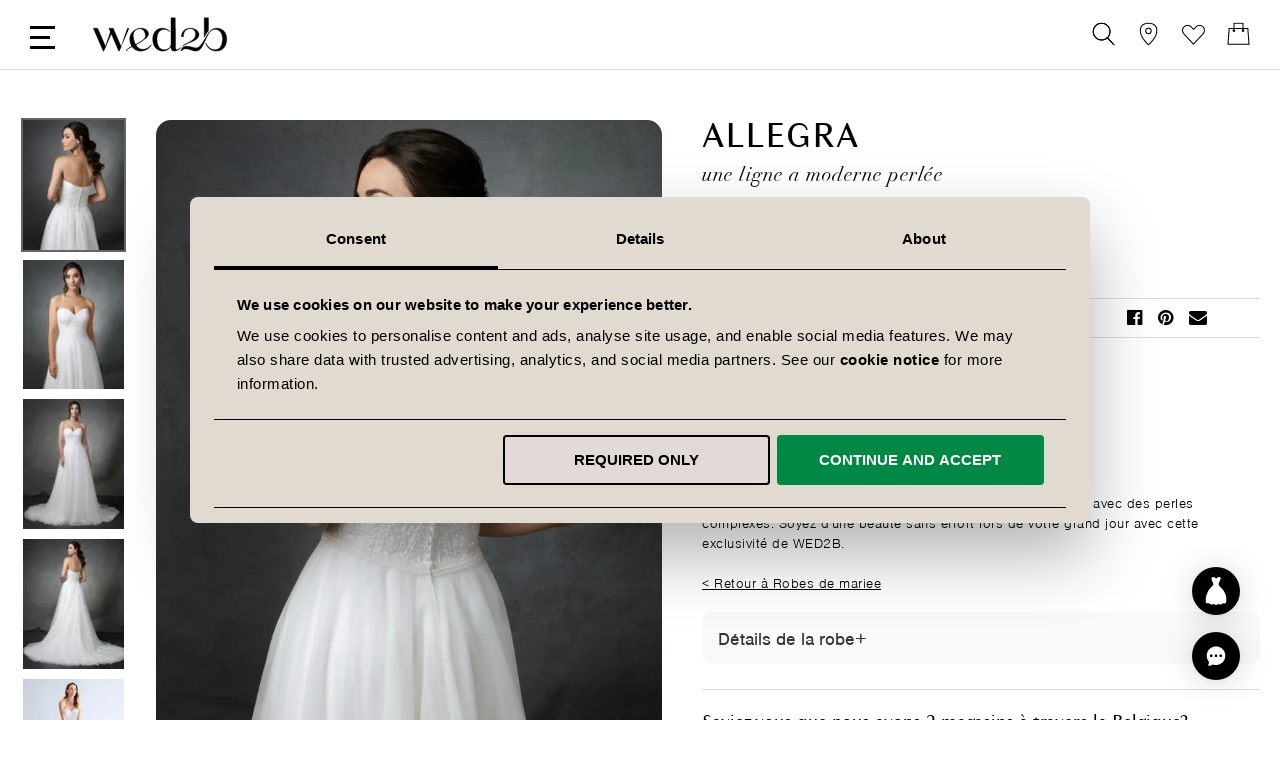

--- FILE ---
content_type: text/html; charset=UTF-8
request_url: https://www.wed2b.com/fr-be/allegra
body_size: 91784
content:
<!doctype html>
<html lang="fr">
    <head prefix="og: http://ogp.me/ns# fb: http://ogp.me/ns/fb# product: http://ogp.me/ns/product#">
                    <script type="text/javascript" async src="//cdn.ometria.com/tags/96aa4d6e66bef0e6.js"></script>
                <script>
    var LOCALE = 'fr\u002DBE';
    var BASE_URL = 'https\u003A\u002F\u002Fwww.wed2b.com\u002Ffr\u002Dbe\u002F';
    var require = {
        'baseUrl': 'https\u003A\u002F\u002Fwww.wed2b.com\u002Fstatic\u002Fversion1768919430\u002Ffrontend\u002FWED2B\u002Fbe\u002Ffr_BE'
    };</script>        <meta charset="utf-8"/>
<meta name="title" content="Allegra - une robe trapèze moderne et perlée  | wed2b"/>
<meta name="description" content="Cette robe trapèze moderne a un corsage décoré de belles broderies perlées qui vous feront scintiller sous tous les angles. Nous aimons juste l&#039;élégant décolleté en cœur et la jupe tulle flottante sans effort."/>
<meta name="keywords" content="robe de mariée moderne, robe de mariée perlée, robe de mariée en tulle, robe de mariée trapèze,  "/>
<meta name="robots" content="INDEX,FOLLOW"/>
<meta name="viewport" content="width=device-width, initial-scale=1, maximum-scale=1.0, user-scalable=no"/>
<meta name="format-detection" content="telephone=no"/>
<title>Allegra - une robe trapèze moderne et perlée  | wed2b</title>
                <link rel="stylesheet" type="text/css" media="all" href="https://www.wed2b.com/static/version1768919430/_cache/merged/8e06b4a8acef818f2bcae2ccf6e75940.min.css" />
<link rel="stylesheet" type="text/css" media="screen and (min-width: 768px)" href="https://www.wed2b.com/static/version1768919430/_cache/merged/139bede014dd13c5ee002f8fe9081784.min.css" />
<link rel="stylesheet" type="text/css" media="screen and (max-width: 768px)" href="https://www.wed2b.com/static/version1768919430/_cache/merged/c42b902c091295578fc36a366c190619.min.css" />
<link rel="stylesheet" type="text/css" media="all" href="https://www.wed2b.com/static/version1768919430/_cache/merged/35c842b2a3375848cfffc9eda24825d0.min.css" />
<link rel="stylesheet" type="text/css" media="screen and (min-width: 769px)" href="https://www.wed2b.com/static/version1768919430/frontend/WED2B/be/fr_BE/css/wed2b-be-d.min.css" />
<link rel="icon" type="image/x-icon" sizes="192x192" href="https://www.wed2b.com/static/version1768919430/frontend/WED2B/be/fr_BE/Magento_Theme/favicon.ico" />
<link rel="icon" type="image/x-icon" href="https://www.wed2b.com/static/version1768919430/frontend/WED2B/be/fr_BE/Magento_Theme/favicon.ico" />
<link rel="shortcut icon" type="image/x-icon" href="https://www.wed2b.com/static/version1768919430/frontend/WED2B/be/fr_BE/Magento_Theme/favicon.ico" />
<script type="text/javascript" src="https://www.wed2b.com/static/version1768919430/frontend/WED2B/be/fr_BE/requirejs/require.min.js"></script>
<script type="text/javascript" src="https://www.wed2b.com/static/version1768919430/frontend/WED2B/be/fr_BE/requirejs-min-resolver.min.js"></script>
<script type="text/javascript" src="https://www.wed2b.com/static/version1768919430/frontend/WED2B/be/fr_BE/mage/requirejs/mixins.min.js"></script>
<script type="text/javascript" src="https://www.wed2b.com/static/version1768919430/frontend/WED2B/be/fr_BE/requirejs-config.min.js"></script>
<script type="text/javascript" async="async" src="https://www.wed2b.com/static/version1768919430/frontend/WED2B/be/fr_BE/js/wed2b.min.js"></script>
<script type="text/javascript" async="async" src="https://www.wed2b.com/static/version1768919430/frontend/WED2B/be/fr_BE/js/components/chatbot.min.js"></script>
<script type="text/javascript" async="async" src="//assets.pinterest.com/js/pinit.js"></script>
<link rel="preload" as="font" crossorigin="anonymous" href="https://www.wed2b.com/static/version1768919430/frontend/WED2B/be/fr_BE/fonts/Luma-Icons.woff2" />
<link rel="preload" as="font" crossorigin="anonymous" href="https://www.wed2b.com/static/version1768919430/frontend/WED2B/be/fr_BE/fonts/granvilleweb-regular.woff2" />
<link rel="apple-touch-icon" type="image/x-icon" sizes="180x180" href="https://www.wed2b.com/static/version1768919430/frontend/WED2B/be/fr_BE/Magento_Theme/apple-touch-icon.jpg" />
<link rel="apple-touch-icon" type="image/x-icon" sizes="57x57" href="https://www.wed2b.com/static/version1768919430/frontend/WED2B/be/fr_BE/Magento_Theme/apple-touch-icon-57.jpg" />
<link href="https://www.wed2b.com/static/version1768919430/frontend/WED2B/be/fr_BE/fonts/FontAwesome.otf" />
        <!-- PRODUCT ALTERNATE+CANONICAL STARTS -->
<link rel="canonical" href="https://www.wed2b.com/fr-be/allegra" />
<link rel="alternate" hreflang="x-default" href="https://www.wed2b.com/allegra" />
<link rel="alternate" hreflang="en-gb" href="https://www.wed2b.com/allegra" />
<link rel="alternate" hreflang="en-ie" href="https://www.wed2b.com/en-ie/allegra" />
<link rel="alternate" hreflang="nl-be" href="https://www.wed2b.com/nl-be/allegra" />
<link rel="alternate" hreflang="fr-be" href="https://www.wed2b.com/fr-be/allegra" />
<link rel="alternate" hreflang="nl-nl" href="https://www.wed2b.com/nl-nl/allegra" />
<link rel="alternate" hreflang="de-de" href="https://www.wed2b.com/de-de/allegra" />
        <script>
        window.getWpGA4Cookie = function(name) {
            match = document.cookie.match(new RegExp(name + '=([^;]+)'));
            if (match) return decodeURIComponent(match[1].replace(/\+/g, ' ')) ;
        };

        window.dataLayer = window.dataLayer || [];
                var dl4Objects = [{"pageName":"Allegra - une robe trap\u00e8ze moderne et perl\u00e9e  | wed2b","pageType":"product","ecommerce":{"currency":"EUR","value":0,"items":[{"item_name":"Allegra","affiliation":"BE - BE Store - Fran\u00e7ais","item_id":"4907","price":0,"item_category":"Robes de mariee","item_list_name":"Robes de mariee","item_list_id":"4","item_stock_status":"Out of stock","item_sale_product":"No","item_reviews_count":"0","item_reviews_score":"0"}]},"event":"view_item"},{"ecommerce":{"items":[{"item_name":"Tarnie","affiliation":"BE - BE Store - Fran\u00e7ais","item_id":"5271","price":0,"item_category":"Robes de mariee","category":"Robes de mariee","item_list_name":"Related Products From Allegra","item_list_id":"related_products","index":1},{"item_name":"Ravello","affiliation":"BE - BE Store - Fran\u00e7ais","item_id":"5414","price":0,"item_category":"Robes de mariee","category":"Robes de mariee","item_list_name":"Related Products From Allegra","item_list_id":"related_products","index":2},{"item_name":"Liliwen","affiliation":"BE - BE Store - Fran\u00e7ais","item_id":"4962","price":0,"item_category":"Robes de mariee","category":"Robes de mariee","item_list_name":"Related Products From Allegra","item_list_id":"related_products","index":3},{"item_name":"Lily","affiliation":"BE - BE Store - Fran\u00e7ais","item_id":"5811","price":0,"item_category":"Robes de mariee","category":"Robes de mariee","item_list_name":"Related Products From Allegra","item_list_id":"related_products","index":4},{"item_name":"Annmarie","affiliation":"BE - BE Store - Fran\u00e7ais","item_id":"6186","price":0,"item_category":"Robes de mariee","category":"Robes de mariee","item_list_name":"Related Products From Allegra","item_list_id":"related_products","index":5}],"item_list_id":"related_products","item_list_name":"Related Products From Allegra"},"event":"view_item_list"}];
        for (var i in dl4Objects) {
            window.dataLayer.push({ecommerce: null});
            window.dataLayer.push(dl4Objects[i]);
        }
                var wpGA4Cookies = ['wp_ga4_user_id','wp_ga4_customerGroup'];
        wpGA4Cookies.map(function(cookieName) {
            var cookieValue = window.getWpGA4Cookie(cookieName);
            if (cookieValue) {
                var dl4Object = {};
                dl4Object[cookieName.replace('wp_ga4_', '')] = cookieValue;
                window.dataLayer.push(dl4Object);
            }
        });
    </script>

        <script type="text/x-magento-init">
        {
            "*": {
                "Magento_PageCache/js/form-key-provider": {
                    "isPaginationCacheEnabled":
                        0                }
            }
        }
    </script>

<script>
        if (typeof require === "function") {
            // require([
            //    "jquery"
            // ], function ($) {
            //    $(function () {
            //        var url = window.location.protocol
            //            + "//cdn.ometria.com/tags/96aa4d6e66bef0e6.js";
            //        setTimeout(function(){
            //            var sc = document.createElement("script");
            //            sc.src = url;
            //            sc.setAttribute("async", "true");
            //            document.getElementsByTagName("head")[0].appendChild(sc);
            //        }, 50);
            //    });
            // });
            var omNamespace = ""
        } else {
            if (typeof ometria == "undefined") {
                window.ometria = {};
            }
            ometria.raw_data = {
                template: "product",
                product_id: "4907",
                search_count: 0,
                search_terms: "",
		        cart: [],
                collection_id: null,
                collection_count: null,
                collection_handle: "",
                current_page: 1,
                shop_currency: "EUR",
                customer_email: "",
                namespace: "",
                order: "null",
                site: "fr-be",
                productIdType: "id",
                cartUrl: "https://www.wed2b.com/fr-be/checkout/cart/",
            };
            var callbackAttempts = 10;
            function initOmetriaBasket(event) {
                
                if (typeof window.ometria.Basket != "function") {
                    if (callbackAttempts > 0) {
                        callbackAttempts--;
                        setTimeout(initOmetriaBasket, 500, event);
                        console.log("Ometria Basket class not found, retrying... Attempts left: " + callbackAttempts);
                        return;
                    } else {
                        console.warn("Ometria Basket class not found. Please ensure the Ometria JS library is loaded.");
                        return;
                    }
                } else {
                    var sectionData = event.detail.data;
                    if (!sectionData) {
                        return;
                    }
                    var cart = sectionData.cart;
                    if (!cart) {
                        return;
                    }
                    var parts = [];
                    
                    ometria.raw_data.cart_count = cart.summary_count;
                    ometria.raw_data.cart_total = cart.subtotalAmount;
                    ometria.raw_data.basket_id = cart.data_id;
                    ometria.cart = [];
                    var bundleSkuReg = /-.*$/;
                    var basket = new window.ometria.Basket();                
                    if (Array.isArray(cart.items) && cart.items.length > 0) {
                        for (var i = 0; i < cart.items.length; i++) {
                            var cartItem = cart.items[i];
                            var productSku = cartItem.product_sku;
                            var pid="";
                            var vid="";
                            if (cartItem.product_type === "bundle" && bundleSkuReg.test(cartItem.product_sku)) {
                                productSku = productSku.replace(bundleSkuReg, "");
                                
                            }
                            if (ometria.raw_data.productIdType === "sku") {
                                pid = cartItem.parent_sku ? cartItem.parent_sku : productSku;
                                vid = productSku;
                            } else {
                                pid = cartItem.product_id;
                                vid = cartItem.variant_id ? cartItem.variant_id : cartItem.product_id;
                            }
                                
                            ometria.raw_data.cart.push([
                                pid,
                                vid,
                                cartItem.qty,
                                parseFloat(cartItem.product_price_value),
                            ]);

                            if (ometria.raw_data.namespace != "") {
                                pid = ometria.raw_data.namespace + pid;
                            }

                            if (vid) {
                                if (ometria.raw_data.namespace != "") {
                                    vid = ometria.raw_data.namespace + vid;
                                }
                                basket.addLineItem(pid, cartItem.qty, parseFloat(cartItem.product_price_value), vid);
                            } else {
                                basket.addLineItem(pid, cartItem.qty, parseFloat(cartItem.product_price_value));
                            }

                            parts.push(productSku + ":" + cartItem.qty);
                        }
                    }
                    if(ometria.raw_data.cart.length){
                        var basket_url = "https://www.wed2b.com/fr-be/checkout/cart/";
                        basket.setId(ometria.raw_data.basket_id);
                        basket.setUrl(basket_url);
                        basket.setTotal(parseFloat(ometria.raw_data.cart_total), ometria.raw_data.shop_currency);
                        
                        window.ometria.setBasket(basket);
                    }
                }
                var sc = document.createElement("script");
                sc.setAttribute("async", "true");
                document.getElementsByTagName("head")[0].appendChild(sc);
            }
            window.addEventListener("private-content-loaded", initOmetriaBasket);
        }
    </script>    <script type="text/x-magento-init">
        {
            "*": {
                "ometriaMiniCart": {}
            }
        }
    </script>

<!-- Google Tag Manager -- START -->
<script>(function(w,d,s,l,i){w[l]=w[l]||[];w[l].push({'gtm.start': new Date().getTime(),event:'gtm.js'});var f=d.getElementsByTagName(s)[0], j=d.createElement(s),dl=l!='dataLayer'?'&l='+l:'';j.async=true;j.src= 'https://www.googletagmanager.com/gtm.js?id='+i+dl;f.parentNode.insertBefore(j,f); })(window,document,'script','dataLayer','GTM-K936DG3');</script>
<!-- Google Tag Manager -- END -->

<!-- TikTok -- START -->
<script type="text/plain" data-cookieconsent="marketing">
!function (w, d, t) {
  w.TiktokAnalyticsObject=t;var ttq=w[t]=w[t]||[];ttq.methods=["page","track","identify","instances","debug","on","off","once","ready","alias","group","enableCookie","disableCookie"],ttq.setAndDefer=function(t,e){t[e]=function(){t.push([e].concat(Array.prototype.slice.call(arguments,0)))}};for(var i=0;i<ttq.methods.length;i++)ttq.setAndDefer(ttq,ttq.methods[i]);ttq.instance=function(t){for(var e=ttq._i[t]||[],n=0;n<ttq.methods.length;n++)ttq.setAndDefer(e,ttq.methods[n]);return e},ttq.load=function(e,n){var i="https://analytics.tiktok.com/i18n/pixel/events.js";ttq._i=ttq._i||{},ttq._i[e]=[],ttq._i[e]._u=i,ttq._t=ttq._t||{},ttq._t[e]=+new Date,ttq._o=ttq._o||{},ttq._o[e]=n||{};var o=document.createElement("script");o.type="text/javascript",o.async=!0,o.src=i+"?sdkid="+e+"&lib="+t;var a=document.getElementsByTagName("script")[0];a.parentNode.insertBefore(o,a)};

  ttq.load('CBL5QTRC77U9VOS1N6IG');
  ttq.page();
}(window, document, 'ttq');
</script>
<!-- TikTok -- END -->

<!-- StackAdapt -->
<script type="text/plain" data-cookieconsent="marketing">!function (s, a, e, v, n, t, z) {
    if (s.saq) return; n = s.saq = function () { n.callMethod ? n.callMethod.apply(n, arguments) : n.queue.push(arguments) }; if (!s._saq) s._saq = n;
    n.push = n; n.loaded = !0; n.version = '1.0'; n.queue = []; t = a.createElement(e); t.async = !0; t.src = v; z = a.getElementsByTagName(e)[0]; z.parentNode.insertBefore(t, z)
  }(window, document, 'script', 'https://tags.srv.stackadapt.com/events.js'); saq('ts', 'fNHsv4KSK4vqWH1EHkoQ7g');</script>
<meta property="og:locale" content="fr_BE" />
<meta property="og:site_name" content="wed2b" />
<meta property="og:type" content="og:product" />
<meta property="og:title" content="Allegra" />
<meta property="og:image" content="https://www.wed2b.com/media/catalog/product/a/l/allegra-aline-wedding-dress-front-signature-edit.jpg" />
<meta property="og:description" content="Allegra, une beauté moderne, cette robe trapèze est décorée avec des perles complexes. Soyez d&#039;une beauté sans effort lors de votre grand jour avec cette exclusivité de WED2B." />
<meta property="og:url" content="https://www.wed2b.com/fr-be/allegra" />
<meta name="twitter:card" content="product"/>
<meta name="twitter:site" content="@wed2b"/>
<meta name="twitter:title" content="Allegra"/>
<meta name="twitter:description" content="Allegra, une beauté moderne, cette robe trapèze est décorée avec des perles complexes. Soyez d&#039;une beauté sans effort lors de votre grand jour avec cette exclusivité de WED2B."/>
<meta name="twitter:creator" content="@wed2b"/>
    </head>
    <body data-container="body"
          data-mage-init='{"loaderAjax": {}, "loader": { "icon": "https://www.wed2b.com/static/version1768919430/frontend/WED2B/be/fr_BE/images/loader-2.gif"}}'
        id="html-body" class="page-product-configurable catalog-product-view product-allegra page-layout-1column">
        
<script type="text/x-magento-init">
    {
        "*": {
            "Magento_PageBuilder/js/widget-initializer": {
                "config": {"[data-content-type=\"slider\"][data-appearance=\"default\"]":{"Magento_PageBuilder\/js\/content-type\/slider\/appearance\/default\/widget":false},"[data-content-type=\"map\"]":{"Magento_PageBuilder\/js\/content-type\/map\/appearance\/default\/widget":false},"[data-content-type=\"row\"]":{"Magento_PageBuilder\/js\/content-type\/row\/appearance\/default\/widget":false},"[data-content-type=\"tabs\"]":{"Magento_PageBuilder\/js\/content-type\/tabs\/appearance\/default\/widget":false},"[data-content-type=\"slide\"]":{"Magento_PageBuilder\/js\/content-type\/slide\/appearance\/default\/widget":{"buttonSelector":".pagebuilder-slide-button","showOverlay":"hover","dataRole":"slide"}},"[data-content-type=\"banner\"]":{"Magento_PageBuilder\/js\/content-type\/banner\/appearance\/default\/widget":{"buttonSelector":".pagebuilder-banner-button","showOverlay":"hover","dataRole":"banner"}},"[data-content-type=\"buttons\"]":{"Magento_PageBuilder\/js\/content-type\/buttons\/appearance\/inline\/widget":false},"[data-content-type=\"products\"][data-appearance=\"carousel\"]":{"Amasty_Xsearch\/js\/content-type\/products\/appearance\/carousel\/widget-override":false}},
                "breakpoints": {"desktop":{"label":"Desktop","stage":true,"default":true,"class":"desktop-switcher","icon":"Magento_PageBuilder::css\/images\/switcher\/switcher-desktop.svg","conditions":{"min-width":"1024px"},"options":{"products":{"default":{"slidesToShow":"5"}}}},"tablet":{"conditions":{"max-width":"1024px","min-width":"768px"},"options":{"products":{"default":{"slidesToShow":"4"},"continuous":{"slidesToShow":"3"}}}},"mobile":{"label":"Mobile","stage":true,"class":"mobile-switcher","icon":"Magento_PageBuilder::css\/images\/switcher\/switcher-mobile.svg","media":"only screen and (max-width: 767px)","conditions":{"max-width":"767px","min-width":"640px"},"options":{"products":{"default":{"slidesToShow":"3"}}}},"mobile-small":{"conditions":{"max-width":"640px"},"options":{"products":{"default":{"slidesToShow":"2"},"continuous":{"slidesToShow":"1"}}}}}            }
        }
    }
</script>

<div class="cookie-status-message" id="cookie-status">
    The store will not work correctly when cookies are disabled.</div>
<script type="text&#x2F;javascript">document.querySelector("#cookie-status").style.display = "none";</script>
<script type="text/x-magento-init">
    {
        "*": {
            "cookieStatus": {}
        }
    }
</script>

<script type="text/x-magento-init">
    {
        "*": {
            "mage/cookies": {
                "expires": null,
                "path": "\u002F",
                "domain": ".www.wed2b.com",
                "secure": true,
                "lifetime": "3600"
            }
        }
    }
</script>
    <noscript>
        <div class="message global noscript">
            <div class="content">
                <p>
                    <strong>Javascript est désactivé dans votre navigateur.</strong>
                    <span>
                        Pour une expérience optimale sur notre site, veuillez autoriser Javascript sur votre navigateur.                    </span>
                </p>
            </div>
        </div>
    </noscript>

<script>
    window.cookiesConfig = window.cookiesConfig || {};
    window.cookiesConfig.secure = true;
</script><script>    require.config({
        map: {
            '*': {
                wysiwygAdapter: 'mage/adminhtml/wysiwyg/tiny_mce/tinymceAdapter'
            }
        }
    });</script><script>    require.config({
        paths: {
            googleMaps: 'https\u003A\u002F\u002Fmaps.googleapis.com\u002Fmaps\u002Fapi\u002Fjs\u003Fv\u003D3.56\u0026key\u003D'
        },
        config: {
            'Magento_PageBuilder/js/utils/map': {
                style: '',
            },
            'Magento_PageBuilder/js/content-type/map/preview': {
                apiKey: '',
                apiKeyErrorMessage: 'You\u0020must\u0020provide\u0020a\u0020valid\u0020\u003Ca\u0020href\u003D\u0027https\u003A\u002F\u002Fwww.wed2b.com\u002Ffr\u002Dbe\u002Fadminhtml\u002Fsystem_config\u002Fedit\u002Fsection\u002Fcms\u002F\u0023cms_pagebuilder\u0027\u0020target\u003D\u0027_blank\u0027\u003EGoogle\u0020Maps\u0020API\u0020key\u003C\u002Fa\u003E\u0020to\u0020use\u0020a\u0020map.'
            },
            'Magento_PageBuilder/js/form/element/map': {
                apiKey: '',
                apiKeyErrorMessage: 'You\u0020must\u0020provide\u0020a\u0020valid\u0020\u003Ca\u0020href\u003D\u0027https\u003A\u002F\u002Fwww.wed2b.com\u002Ffr\u002Dbe\u002Fadminhtml\u002Fsystem_config\u002Fedit\u002Fsection\u002Fcms\u002F\u0023cms_pagebuilder\u0027\u0020target\u003D\u0027_blank\u0027\u003EGoogle\u0020Maps\u0020API\u0020key\u003C\u002Fa\u003E\u0020to\u0020use\u0020a\u0020map.'
            },
        }
    });</script><script>
    require.config({
        shim: {
            'Magento_PageBuilder/js/utils/map': {
                deps: ['googleMaps']
            }
        }
    });</script><div class="page-wrapper"><header class="page-header"><div class="header content"><ul class="header links first-header-links">    <li class="greet welcome" data-bind="scope: 'customer'" data-cs-mask>
        <!-- ko if: customer().fullname  -->
        <span class="logged-in"
              data-bind="text: new String('Bienvenue, %1 !').replace('%1', customer().fullname)">
        </span>
        <!-- /ko -->
        <!-- ko ifnot: customer().fullname  -->
        <span class="not-logged-in"
              data-bind='html:" "'></span>
                <!-- /ko -->
    </li>
    <script type="text/x-magento-init">
    {
        "*": {
            "Magento_Ui/js/core/app": {
                "components": {
                    "customer": {
                        "component": "Magento_Customer/js/view/customer"
                    }
                }
            }
        }
    }
    </script>
<li><a href="https://www.wed2b.com/fr-be/customer/account/create/" id="idrlZvIxGg" >Créer un compte</a></li></ul>
<div data-block="minicart" class="minicart-wrapper test2">
    <a class="action showcart" href="https://www.wed2b.com/fr-be/checkout/cart/"
       data-bind="scope: 'minicart_content'" aria-label="Open Minicart">
        <span class="text">Panier</span>
        <svg version="1.1" id="Layer_1" xmlns="http://www.w3.org/2000/svg" x="0" y="0" viewBox="0 0 38.88 38.88" style="enable-background:new 0 0 38.88 38.88" xml:space="preserve"><style>.st0{fill:none;stroke:#000000;stroke-width:1.25;stroke-linejoin:round;stroke-miterlimit:10}</style><path class="st0" d="M37.21 36.87H1.67l2-26.85h31.54z"/><path class="st0" d="M11.7 12.4V1.13h15.43V12.4"/><circle class="st0" cx="11.7" cy="13.76" r="1.37"/><circle class="st0" cx="27.13" cy="13.76" r="1.37"/></svg>
        <span class="counter qty empty"
              data-bind="css: { empty: !!getCartParam('summary_count') == false && !isLoading() }, blockLoader: isLoading">
            <span class="counter-number"><!-- ko text: getCartParam('summary_count') --><!-- /ko --></span>
            <span class="counter-label">
            <!-- ko if: getCartParam('summary_count') -->
                <!-- ko text: getCartParam('summary_count') --><!-- /ko -->
                <!-- ko i18n: 'items' --><!-- /ko -->
                <!-- /ko -->
            </span>
        </span>
    </a>
            <div class="block block-minicart"
             data-role="dropdownDialog"
             data-mage-init='{"dropdownDialog":{
            "appendTo":"[data-block=minicart]",
            "triggerTarget":".showcart",
            "timeout": "2000",
            "closeOnMouseLeave": false,
            "closeOnEscape": true,
            "triggerClass":"active",
            "parentClass":"active",
            "show":{"effect":"slide", "duration":800},
            "buttons":[]}}'>
            <div id="minicart-content-wrapper" data-bind="scope: 'minicart_content'">
                <!-- ko template: getTemplate() --><!-- /ko -->
            </div>
                    </div>
        <script>
        window.checkout = {"shoppingCartUrl":"https:\/\/www.wed2b.com\/fr-be\/checkout\/cart\/","checkoutUrl":"https:\/\/www.wed2b.com\/fr-be\/checkout\/","updateItemQtyUrl":"https:\/\/www.wed2b.com\/fr-be\/checkout\/sidebar\/updateItemQty\/","removeItemUrl":"https:\/\/www.wed2b.com\/fr-be\/checkout\/sidebar\/removeItem\/","imageTemplate":"Magento_Catalog\/product\/image_with_borders","baseUrl":"https:\/\/www.wed2b.com\/fr-be\/","minicartMaxItemsVisible":5,"websiteId":"3","maxItemsToDisplay":10,"storeId":"4","storeGroupId":"3","payPalBraintreeClientToken":"","customerLoginUrl":"https:\/\/www.wed2b.com\/fr-be\/customer\/account\/login\/referer\/aHR0cHM6Ly93d3cud2VkMmIuY29tL2ZyLWJlL2FsbGVncmE~\/","isRedirectRequired":false,"autocomplete":"off","captcha":{"user_login":{"isCaseSensitive":false,"imageHeight":50,"imageSrc":"","refreshUrl":"https:\/\/www.wed2b.com\/fr-be\/captcha\/refresh\/","isRequired":false,"timestamp":1769280240}}};
    </script>
    <script type="text/x-magento-init">
    {
        "[data-block='minicart']": {
            "Magento_Ui/js/core/app": {"components":{"minicart_content":{"children":{"subtotal.container":{"children":{"subtotal":{"children":{"subtotal.totals":{"config":{"display_cart_subtotal_incl_tax":1,"display_cart_subtotal_excl_tax":0,"template":"Magento_Tax\/checkout\/minicart\/subtotal\/totals"},"children":{"subtotal.totals.msrp":{"component":"Magento_Msrp\/js\/view\/checkout\/minicart\/subtotal\/totals","config":{"displayArea":"minicart-subtotal-hidden","template":"Magento_Msrp\/checkout\/minicart\/subtotal\/totals"}}},"component":"Magento_Tax\/js\/view\/checkout\/minicart\/subtotal\/totals"}},"component":"uiComponent","config":{"template":"Magento_Checkout\/minicart\/subtotal"}}},"component":"uiComponent","config":{"displayArea":"subtotalContainer"}},"item.renderer":{"component":"Magento_Checkout\/js\/view\/cart-item-renderer","config":{"displayArea":"defaultRenderer","template":"Magento_Checkout\/minicart\/item\/default"},"children":{"item.image":{"component":"Magento_Catalog\/js\/view\/image","config":{"template":"Magento_Catalog\/product\/image","displayArea":"itemImage"}},"checkout.cart.item.price.sidebar":{"component":"uiComponent","config":{"template":"Magento_Checkout\/minicart\/item\/price","displayArea":"priceSidebar"}}}},"extra_info":{"component":"uiComponent","config":{"displayArea":"extraInfo"},"children":{"paypal_braintree_message":{"component":"PayPal_Braintree\/js\/messages\/mini-cart"}}},"promotion":{"component":"uiComponent","config":{"displayArea":"promotion"}}},"config":{"itemRenderer":{"default":"defaultRenderer","simple":"defaultRenderer","virtual":"defaultRenderer"},"template":"Magento_Checkout\/minicart\/content"},"component":"Magento_Checkout\/js\/view\/minicart"}},"types":[]}        },
        "*": {
            "Magento_Ui/js/block-loader": "https\u003A\u002F\u002Fwww.wed2b.com\u002Fstatic\u002Fversion1768919430\u002Ffrontend\u002FWED2B\u002Fbe\u002Ffr_BE\u002Fimages\u002Floader\u002D1.gif"
        }
    }
    </script>
</div>
<ul class="header links"><li><a href="https://www.wed2b.com/fr-be/customer/account/" id="id1K75fCXM" >Mon compte</a></li><li class="link wishlist" data-bind="scope: 'wishlist'">
  <a href="https://www.wed2b.com/fr-be/wishlist">
    <svg enable-background="new 0 0 38.9 38.9" version="1.1" viewBox="0 0 38.9 38.9" xml:space="preserve" xmlns="http://www.w3.org/2000/svg">
    <style type="text/css">
      .st0{fill:none;stroke:#000000;stroke-width:1.25;stroke-linecap:round;stroke-linejoin:round;stroke-miterlimit:10;}
    </style>
      <path class="st0" d="m38 12.1c0 2.1-0.8 4.2-2.3 5.8l-4.5 4.8-11.8 12.6s-11.6-12.4-11.7-12.5c-1.2-1.3-2.5-2.6-3.8-4-1.7-1.8-3.1-4.2-3.1-6.7 0-2.3 0.9-4.5 2.7-6.2 3.5-3.2 8.9-3.1 12.2 0.4l3.8 4 3.8-4c3.2-3.4 8.6-3.6 12.1-0.4 1.7 1.7 2.6 4 2.6 6.2z"/>
    </svg>Liste de souhaits    <!-- ko if: wishlist().counter -->
    <span data-bind="text: wishlist().counter" class="counter qty"></span>
    <!-- /ko -->
  </a>
</li>
<script type="text/x-magento-init">
    {
        "*": {
            "Magento_Ui/js/core/app": {
                "components": {
                    "wishlist": {
                        "component": "Magento_Wishlist/js/view/wishlist"
                    }
                }
            }
        }
    }

</script>
<li class="authorization-link " data-label="ou">
    <a rel="nofollow" href="https://www.wed2b.com/fr-be/customer/account/login/referer/aHR0cHM6Ly93d3cud2VkMmIuY29tL2ZyLWJlL2FsbGVncmE~/">
        <svg version="1.1" id="Layer_1" xmlns="http://www.w3.org/2000/svg" x="0" y="0" viewBox="0 0 38.88 38.88" style="enable-background:new 0 0 38.88 38.88;" xml:space="preserve">
            <style>.st1{fill:none;stroke:#000000;stroke-width:1.25;stroke-linecap:round;stroke-linejoin:round;stroke-miterlimit:10;}</style>
            <path class="st1" d="M4.37 27.69h0c-2.58 4.47.64 10.05 5.8 10.05h18.54c5.16 0 8.38-5.58 5.8-10.05h0c-6.7-11.6-23.44-11.6-30.14 0z"/><circle class="st1" cx="19.44" cy="9.99" r="8.85"/>
        </svg>Registre    </a>
</li>
</ul>

<div class="block block-pin">
  <a aria-label="View our Bridal Shops" href="https://www.wed2b.com/fr-be/magasin-mariage">
    <svg xmlns="http://www.w3.org/2000/svg" xml:space="preserve" id="Layer_1" x="0" y="0" style="enable-background:new 0 0 38.9 38.9" version="1.1" viewBox="0 0 38.9 38.9"><style>.st0{fill:none;stroke:#000;stroke-width:1.25;stroke-miterlimit:10}</style><path d="M19.5 37.7S5.7 26.3 5.6 13.5c0-12.8 14-12.4 14-12.4" class="st0"/><path d="M19.3 37.7s14.2-11.4 14.3-24.2S19.3 1.1 19.3 1.1" class="st0"/><circle cx="19.4" cy="14.3" r="4.6" class="st0"/></svg>
  </a>
</div>
<div class="block block-search amsearch-wrapper-block" data-amsearch-wrapper="block" data-bind="
            scope: 'amsearch_wrapper',
            mageInit: {
                'Magento_Ui/js/core/app': {
                    components: {
                        amsearch_wrapper: {
                            component: 'Amasty_Xsearch/js/wrapper',
                            data: {&quot;url&quot;:&quot;https:\/\/www.wed2b.com\/fr-be\/amasty_xsearch\/autocomplete\/index\/&quot;,&quot;url_result&quot;:&quot;https:\/\/www.wed2b.com\/fr-be\/catalogsearch\/result\/&quot;,&quot;url_popular&quot;:&quot;https:\/\/www.wed2b.com\/fr-be\/search\/term\/popular\/&quot;,&quot;isDynamicWidth&quot;:true,&quot;isProductBlockEnabled&quot;:true,&quot;width&quot;:900,&quot;displaySearchButton&quot;:false,&quot;fullWidth&quot;:false,&quot;minChars&quot;:3,&quot;delay&quot;:500,&quot;currentUrlEncoded&quot;:&quot;aHR0cHM6Ly93d3cud2VkMmIuY29tL2ZyLWJlL2FsbGVncmE~&quot;,&quot;color_settings&quot;:[],&quot;popup_display&quot;:0,&quot;preloadEnabled&quot;:true,&quot;isSeoUrlsEnabled&quot;:false,&quot;seoKey&quot;:&quot;search&quot;,&quot;isSaveSearchInputValueEnabled&quot;:false}                        }
                    }
                }
            }">
  <div class="block block-content amsearch-form-block"
          data-bind="
              style: {
                    width: resized() ? data.width + 'px' : ''
              },
              css: {
                '-opened': opened
              },
              afterRender: initCssVariables">
    <form class="form minisearch" id="search_mini_form" action="https://www.wed2b.com/fr-be/catalogsearch/result/" method="get">
      <div class="field search">
        <label class="label" for="search" data-role="minisearch-label">
          <svg xmlns="http://www.w3.org/2000/svg" viewBox="0 0 38.88 38.88" style="enable-background:new 0 0 38.88 38.88" xml:space="preserve">
                      <circle cx="16.27" cy="15.42" r="14.28" style="fill:none;stroke:#000000;stroke-width:1.25;stroke-linejoin:round;stroke-miterlimit:10"/>
            <path style="fill:none;stroke:#000000;stroke-width:1.25;stroke-linecap:round;stroke-linejoin:round;stroke-miterlimit:10" d="M37.19 37.75 25.97 25.89"/>
          </svg>
          <span>Chercher</span>
        </label>
        <div class="control">
          <section class="amsearch-input-wrapper"
         data-bind="
            css: {
                '-dynamic-width': data.isDynamicWidth,
                '-match': $data.readyForSearch(),
                '-typed': inputValue && inputValue().length
            }">
    <input type="text"
           name="q"
           placeholder="Chercher"
           class="amsearch-input"
           maxlength="128"
           role="combobox"
           aria-haspopup="false"
           aria-autocomplete="both"
           autocomplete="off"
           aria-expanded="false"
           data-amsearch-block="input"
           data-bind="
                afterRender: initInputValue,
                hasFocus: focused,
                value: inputValue,
                event: {
                    keypress: onEnter
                },
                valueUpdate: 'input'">
    <!-- ko template: { name: templates.loader } --><!-- /ko -->
    <button class="amsearch-button -close -clear -icon"
            style="display: none"
            data-bind="
                event: {
                    click: inputValue.bind(this, '')
                },
                attr: {
                    title: $t('Clear Field')
                },
                visible: inputValue && inputValue().length">
    </button>
</section>
            
            <div class="close-search"><hr><hr></div>
            
<section class="amsearch-result-section"
         data-amsearch-js="results"
         style="display: none;"
         data-bind="
            css: {
                '-small': $data.data.width < 700 && !$data.data.fullWidth
            },
            afterRender: function (node) {
                initResultSection(node, 1)
            },
            style: resultSectionStyles(),
            visible: $data.opened()">
    <!-- ko if: !$data.match() && $data.preload() -->
        <!-- ko template: { name: templates.preload } --><!-- /ko -->
    <!-- /ko -->
    <!-- ko if: $data.match() -->
        <!-- ko template: { name: templates.results } --><!-- /ko -->
    <!-- /ko -->
    <!-- ko if: $data.message() && $data.message().length -->
        <!-- ko template: { name: templates.message } --><!-- /ko -->
    <!-- /ko -->
</section>
            <div class="nested">
    <a class="action advanced" href="https://www.wed2b.com/fr-be/catalogsearch/advanced/" data-action="advanced-search">
        Recherche avancée    </a>
</div>
        </div>
      </div>
      <div class="actions">
<!--          Disabled was on Desktop only, not mobile-->
        <button type="submit" title="Chercher" class="action search" disabled>
            <svg xmlns="http://www.w3.org/2000/svg" viewBox="0 0 38.88 38.88" style="enable-background:new 0 0 38.88 38.88" xml:space="preserve">
                <circle cx="16.27" cy="15.42" r="14.28" style="fill:none;stroke:#000000;stroke-width:1.25;stroke-linejoin:round;stroke-miterlimit:10"/>
                <path style="fill:none;stroke:#000000;stroke-width:1.25;stroke-linecap:round;stroke-linejoin:round;stroke-miterlimit:10" d="M37.19 37.75 25.97 25.89"/>
            </svg>
            <span>Chercher</span>
        </button>
      </div>
    </form>
  </div>
</div>
<div class="wed2b-theme wed2b-header-wrapper cf">
        <span data-action="toggle-nav" class="action nav-toggle"><hr><hr><hr></span>
            <a class="logo" href="https://www.wed2b.com/fr-be/" title="wed2b">
            <svg enable-background="new 0 0 615.78 152.92" fill="white" version="1.1" viewBox="0 0 615.78 152.92" xml:space="preserve" xmlns="http://www.w3.org/2000/svg">
        <path d="m268.85 120.88c-2.49 3.94-7.27 8.48-10.82 11.1-10.79 7.95-24.48 12.13-37.29 7.16-16.61-6.44-25.06-25.67-28.51-41.96-2.14-10.1-3.45-22.49 1.62-31.83 7.38-13.6 25.68-16.96 36.56-10.67 3.13 1.81 5.73 4.37 7.61 7.45 2.35 3.84 4.24 8.55 5.03 12.98 0.59 3.27 1.88 9.22-0.47 14.44-0.13 0.28-0.32 0.61-0.54 0.97 1.1 0.79 2.11 1.7 3.07 2.68 0 0 9.91-6.37 11.93-15.28 3.45-15.24-11.17-26.11-24.38-28.41-12.58-2.19-25.83 1.17-36.4 8.17-4.68 3.1-8.87 6.7-12.31 11.17-5.17 6.75-8.13 14.88-8.78 23.34-0.92 12.1 1.87 24.68 8.3 35 4.11 6.59 9.68 12.3 16.46 16.15 13.37 7.6 29.77 7.5 43.71 1.55 6.02-2.57 11.84-6.05 16.68-10.57 2.5-2.34 8.29-9.53 9.63-12.84l-1.1-0.6z"/>
        <path d="m250.56 88.92c-0.39-0.06-0.77-0.12-1.13-0.17-1.95-0.26-4.07-0.39-6.22-0.45-0.12 0.34-0.22 0.69-0.37 1.03-1.59 3.53-8.27 9.94-14.57 14.44-15.23 10.88-32.39 19.11-49.68 27.24-4.38 2.06-8.6 4.58-12.41 7.59-2.94 2.33-5.94 5.85-6.52 10.06l1.49 0.04c0.5-3.31 2.91-6.32 5.38-8.39 3.62-3.03 7.66-5.73 12-7.53 20.9-8.66 39.24-19.52 50.1-27.04 5.66-3.92 21.93-16.82 21.93-16.82"/>
        <path d="m502.13 3.62v85.12c2.73-4.62 12.57-21.01 18.56-29.15l0.14-55.97h-18.7z"/>
        <path d="m583.52 56.54c-8.57-6.18-18.89-8.41-29-7.32-6.92 0.38-18.29 3.3-26.84 12.71-15.09 16.61-29.21 51.68-47.43 67.68-4.2 3.69-10.25 8.33-25.57 3.43-8.5-2.72-17.29-4.54-26.24-5.36-10.75-0.98-22.25 2.4-26.56 13.66-1.04 2.72-1.5 7.58-1.32 7.62h1.07c4.42-6.53 10.64-9.21 16.99-9.71 6.42-0.51 13.03 0.61 19.12 2.62 5.94 1.96 11.68 4.58 17.81 5.97 9.13 2.06 20.12 0.69 26.26-4.26 17.65-14.22 33.54-67.54 46.73-80.24 6.18-5.95 12.11-8.93 20.2-9.34 5.24-0.23 10.53 0.85 15.3 3.34 16.83 8.78 20.14 30.79 18.11 47.8-1.11 9.32-3.51 19.46-9.27 27.07-4.29 5.67-10.6 9.1-17.42 10.42-1.68 0.3-3.59 0.29-5.4 0.29-14.67 0-31.35-8.57-40.23-28.87l-1.13 0.63s3.71 10.37 9.36 17.16c9.76 11.73 25.17 17.74 39.72 17.12 0-0.01 0-0.01-0.01-0.02 11.29-0.15 22.5-4.86 30.29-13.25 7.8-8.41 11.58-19.93 12.74-31.16 1.82-17.51-2.23-37.15-17.28-47.99"/>
        <path d="m466.52 55.65c-14.33-8.7-38.72-10.73-54.34 4.32-6.51 6.28-10.38 18.76-10.38 25.85 2.44-0.01 7.03-0.02 9.46-0.09-1.43-8.43 2.86-19.97 6.99-24.83 11.77-13.84 41.02-14.86 45.32 7.47 1.3 6.76 1.08 11.65-1.53 18.61-6.69 17.83-37.05 26.8-47.58 34.28-3.47 2.47-5.22 3.79-6.43 4.84v1.24c2.19-2 4.2-3.17 7.65-5.22 10.42-6.21 43.58-16.75 53.63-25.6 14.86-13.09 12.79-31.41-2.79-40.87"/>
        <path d="m398.98 133.62c-2.64 2.62-9.81 7.19-14.49 8.76-6.31 2.11-8.37-3.56-8.37-8.68 0-6.62-0.69-100.92-0.92-130.08l-18.88 0.04s-0.1 81.73-0.08 115.3c0 6.72-3.55 12.88-8.85 17.01-0.17 0.14-0.35 0.27-0.53 0.41-12.59 9.56-32.66 9.07-42.61-4.11-5.76-7.62-8.16-17.76-9.27-27.09-2.03-17.03 1.28-39.05 18.12-47.84 9.71-5.07 21.6-4.35 30.79 1.53 2.59 1.66 4.82 3.8 6.82 6.13v-1.37c-1.12-1.92-4.08-5.03-6.64-6.71-15.21-9.99-35.49-11.17-50.45-0.39-15.06 10.85-19.12 30.5-17.31 48.02 1.16 11.25 4.94 22.77 12.75 31.19 11.49 12.38 30.44 16.84 46.09 10.31 8.46-3.53 16.3-10.09 21.02-15.89v3.44c0 18.79 19.18 18.03 31.09 10.25 5.64-3.69 10.35-7.71 11.8-8.91l-0.08-1.32z"/>
        <path d="m33.61 49-19.04 0.02c0.06 0.17 43.36 99.31 43.36 99.31 0.25 0.59 0.83 0.97 1.48 0.97 0.61 0 1.17-0.34 1.44-0.89l8.11-18.46-35.35-80.95z"/>
        <polygon points="163.85 48.98 136.5 128.47 137.28 129.95 172.72 48.98"/>
        <path d="m94.36 52.17-26.25 76.3 0.78 1.48 29.36-67.07c-0.97-3.67-2.35-7.25-3.89-10.71"/>
        <path d="m101.97 49-19.04 0.02c0.06 0.17 43.36 99.31 43.36 99.31 0.26 0.59 0.83 0.97 1.48 0.97 0.61 0 1.17-0.34 1.44-0.89l8.11-18.46-35.35-80.95z"/>
      </svg>
            </a>
    </div>
</div></header>    <div class="sections nav-sections">
                <div class="section-items nav-sections-items"
             data-mage-init='{"tabs":{"openedState":"active"}}'>
                                            <div class="section-item-title nav-sections-item-title"
                     data-role="collapsible">
                    <a class="nav-sections-item-switch"
                       data-toggle="switch" href="#store.menu">
                                            </a>
                </div>
                <div class="section-item-content nav-sections-item-content"
                     id="store.menu"
                     data-role="content">
                    
<nav class="navigation" data-action="navigation">
    <ul data-mage-init='{"menu":{"responsive":true, "expanded":true, "position":{"my":"left top","at":"left bottom"}}}'>
        <li class="level0 nav-0 category-item level-top ui-menu-item"><a href="https://www.wed2b.com/fr-be/"><span>Accueil</span></a></li>
        <li  class="level0 nav-1 category-item first level-top parent"><a href="https://www.wed2b.com/fr-be/robes-de-mariee"  class="level-top" ><span>Robes de mariee</span></a><ul class="level0 submenu"><li  class="level1 nav-1-1 first parent"><span class="no-link">Shop By Collection</span><ul class="level1 submenu"><li  class="level2 nav-1-1-1 first"><a href="https://www.wed2b.com/fr-be/robes-de-mariee/collection-principale" ><span>Collection principale</span></a></li><li  class="level2 nav-1-1-2"><a href="https://www.wed2b.com/fr-be/robes-de-mariee/maternite" ><span>Maternite</span></a></li><li  class="level2 nav-1-1-3"><a href="https://www.wed2b.com/fr-be/robes-de-mariee/platinum-edition" ><span>Platinum</span></a></li><li  class="level2 nav-1-1-4"><a href="https://www.wed2b.com/fr-be/robes-de-mariee/grande-taille" ><span>Grande taille</span></a></li><li  class="level2 nav-1-1-5 last"><a href="https://www.wed2b.com/fr-be/robes-de-mariee/bureau-denregistrement" ><span>Bureau d&#039;enregistrement</span></a></li></ul></li><li  class="level1 nav-1-2 parent"><span class="no-link">Faire des achats chez forme</span><ul class="level1 submenu"><li  class="level2 nav-1-2-1 first"><a href="https://www.wed2b.com/fr-be/robes-de-mariee/trapeze" ><span>Jupe trapèze</span></a></li><li  class="level2 nav-1-2-2"><a href="https://www.wed2b.com/fr-be/robes-de-mariee/robe-de-bal" ><span>Robe de bal</span></a></li><li  class="level2 nav-1-2-3"><a href="https://www.wed2b.com/fr-be/robes-de-mariee/evasee-fit-flare" ><span>Fit &amp; Flare</span></a></li><li  class="level2 nav-1-2-4"><a href="https://www.wed2b.com/fr-be/robes-de-mariee/courte" ><span>Courte</span></a></li><li  class="level2 nav-1-2-5"><a href="https://www.wed2b.com/fr-be/robes-de-mariee/sirene" ><span>Sirène</span></a></li><li  class="level2 nav-1-2-6 last"><a href="https://www.wed2b.com/fr-be/robes-de-mariee/fourreau" ><span>Fourreau</span></a></li></ul></li><li  class="level1 nav-1-3 last parent"><span class="no-link">Faire des achats chez style</span><ul class="level1 submenu"><li  class="level2 nav-1-3-1 first"><a href="https://www.wed2b.com/fr-be/robes-de-mariee/beach" ><span>Plage</span></a></li><li  class="level2 nav-1-3-2"><a href="https://www.wed2b.com/fr-be/robes-de-mariee/boho" ><span>Boho</span></a></li><li  class="level2 nav-1-3-3"><a href="https://www.wed2b.com/fr-be/robes-de-mariee/classique" ><span>Classique</span></a></li><li  class="level2 nav-1-3-4"><a href="https://www.wed2b.com/fr-be/robes-de-mariee/destination-mariage" ><span>Destination</span></a></li><li  class="level2 nav-1-3-5"><a href="https://www.wed2b.com/fr-be/robes-de-mariee/moderne" ><span>Moderne</span></a></li><li  class="level2 nav-1-3-6"><a href="https://www.wed2b.com/fr-be/robes-de-mariee/simple" ><span>Simple</span></a></li><li  class="level2 nav-1-3-7"><a href="https://www.wed2b.com/fr-be/robes-de-mariee/princesse" ><span>Princesse</span></a></li><li  class="level2 nav-1-3-8 last"><a href="https://www.wed2b.com/fr-be/robes-de-mariee/vintage" ><span>Vintage</span></a></li></ul></li></ul></li><li  class="level0 nav-2 category-item level-top"><a href="https://www.wed2b.com/fr-be/demoiselles-dhonneur"  class="level-top" ><span>Demoiselles dhonneur</span></a></li><li  class="level0 nav-3 category-item level-top parent"><a href="https://www.wed2b.com/fr-be/accessoires"  class="level-top" ><span>Accessoires</span></a><ul class="level0 submenu"><li  class="level1 nav-3-1 category-item first"><a href="https://www.wed2b.com/fr-be/accessoires/voiles" ><span>Voiles</span></a></li><li  class="level1 nav-3-2 category-item"><a href="https://www.wed2b.com/fr-be/accessoires/accessoires-pour-cheveux" ><span>Accessoires pour cheveux</span></a></li><li  class="level1 nav-3-3 category-item"><a href="https://www.wed2b.com/fr-be/accessoires/vestes" ><span>Vestes</span></a></li><li  class="level1 nav-3-4 category-item last"><a href="https://www.wed2b.com/fr-be/accessoires/ceintures" ><span>Ceintures</span></a></li></ul></li><li  class="level0 nav-4 category-item level-top"><a href="https://www.wed2b.com/fr-be/sous-jupes"  class="level-top" ><span>Sous-jupes</span></a></li><li  class="level0 nav-5 category-item level-top"><a href="https://www.wed2b.com/fr-be/wunderskirt"  class="level-top" ><span>Wunderskirt</span></a></li><li  class="level0 nav-6 category-item level-top"><a href="https://www.wed2b.com/fr-be/filles-de-fleur"  class="level-top" ><span>Filles de fleur</span></a></li><li  class="level0 nav-7 category-item level-top"><a href="https://www.wed2b.com/fr-be/peignoirs"  class="level-top" ><span>Peignoirs</span></a></li><li  class="level0 nav-8 category-item level-top"><a href="https://www.wed2b.com/fr-be/cadeaux"  class="level-top" ><span>Cadeaux</span></a></li><li  class="level0 nav-9 category-item level-top"><a href="https://www.wed2b.com/fr-be/garcons-d-honneur"  class="level-top" ><span>Garçons d&#039;honneur</span></a></li><li  class="level0 nav-10 category-item level-top"><a href="https://www.wed2b.com/fr-be/robe-de-communion"  class="level-top" ><span>Robe de Communion</span></a></li><li  class="level0 nav-11 category-item level-top"><a href="https://www.wed2b.com/fr-be/inspiration"  class="level-top" ><span>Inspiration</span></a></li><li  class="level0 nav-12 level-top parent"><a href="https://www.wed2b.com/fr-be/magasin-mariage"  class="level-top" ><span>Magasin Mariage</span></a><ul class="level0 submenu"><li  class="level1 nav-12-1 first parent"><span class="no-link">België</span><ul class="level1 submenu"><li  class="level2 nav-12-1-1 first"><a href="https://www.wed2b.com/nl-be/bruidswinkels/belgie/wed2b-antwerpen" ><span>Antwerpen</span></a></li><li  class="level2 nav-12-1-2 last"><a href="https://www.wed2b.com/nl-be/bruidswinkels/belgie/wed2b-gent" ><span>Gent</span></a></li></ul></li><li  class="level1 nav-12-2 last parent"><span class="no-link">Europe</span><ul class="level1 submenu"><li  class="level2 nav-12-2-1 first"><a href="https://www.wed2b.com/nl-be/bruidswinkels" ><span>Belgique</span></a></li><li  class="level2 nav-12-2-2"><a href="https://www.wed2b.com/de-de/brautmodengeschafte" ><span>Germany</span></a></li><li  class="level2 nav-12-2-3"><a href="https://www.wed2b.com/en-ie/bridal-shops" ><span>Irlande</span></a></li><li  class="level2 nav-12-2-4"><a href="https://www.wed2b.com/nl-nl/bruidswinkels" ><span> Pays-Bas</span></a></li><li  class="level2 nav-12-2-5 last"><a href="https://www.wed2b.com/bridal-shops" ><span>Royaume-Uni</span></a></li></ul></li></ul></li><li  class="level0 nav-13 last level-top parent"><a href="https://www.wed2b.com/fr-be/fournisseurs"  class="level-top" ><span>Fournisseurs</span></a><ul class="level0 submenu"><li  class="level1 nav-13-1 first"><a href="https://www.wed2b.com/fr-be/fournisseurs/lieux" ><span>Lieux</span></a></li><li  class="level1 nav-13-2"><a href="https://www.wed2b.com/fr-be/fournisseurs/les-photographes" ><span>Les Photographes</span></a></li><li  class="level1 nav-13-3"><a href="https://www.wed2b.com/fr-be/fournisseurs/cakes" ><span>Gâteaux</span></a></li><li  class="level1 nav-13-4"><a href="https://www.wed2b.com/fr-be/fournisseurs/florist" ><span>Fleuriste</span></a></li><li  class="level1 nav-13-5"><a href="https://www.wed2b.com/fr-be/fournisseurs/hair-beauty" ><span>Hair &amp; Beauty</span></a></li><li  class="level1 nav-13-6"><a href="https://www.wed2b.com/fr-be/fournisseurs/entertainment" ><span>Entertainment</span></a></li><li  class="level1 nav-13-7"><a href="https://www.wed2b.com/fr-be/fournisseurs/wedding-planners" ><span>Wedding Planners</span></a></li><li  class="level1 nav-13-8"><a href="https://www.wed2b.com/fr-be/fournisseurs/stationery" ><span>Stationery</span></a></li><li  class="level1 nav-13-9"><a href="https://www.wed2b.com/fr-be/fournisseurs/cars-transport" ><span>Cars &amp; Transport</span></a></li><li  class="level1 nav-13-10"><a href="https://www.wed2b.com/fr-be/fournisseurs/decorations" ><span>Decorations</span></a></li><li  class="level1 nav-13-11"><a href="https://www.wed2b.com/fr-be/fournisseurs/gifts" ><span>Gifts</span></a></li><li  class="level1 nav-13-12"><a href="https://www.wed2b.com/fr-be/fournisseurs/other" ><span>Other</span></a></li><li  class="level1 nav-13-13"><a href="https://www.wed2b.com/fr-be/fournisseurs/catering" ><span>Catering</span></a></li><li  class="level1 nav-13-14"><a href="https://www.wed2b.com/fr-be/fournisseurs/videography" ><span>Videography</span></a></li><li  class="level1 nav-13-15"><a href="https://www.wed2b.com/fr-be/fournisseurs/couturiere" ><span>Couturière</span></a></li><li  class="level1 nav-13-16 last"><a href="https://www.wed2b.com/fr-be/fournisseurs/musique-de-mariage" ><span>Musique</span></a></li></ul></li>            </ul>
</nav>


<div class="footer-social-container megamenu-social-container">
    <ul class="footer-social-links-container">
<li class="social_link_list"><a title="Facebook" href="https://www.facebook.com/wed2b" target="_blank" rel="noopener noreferrer"><i class="fa fa-facebook"></i></a></li>
<li class="social_link_list"><a title="TikTok" href="https://www.tiktok.com/@wed2b" target="_blank" rel="noopener noreferrer"><i class="fa fa-tiktok"></i></a></li>
<li class="social_link_list"><a title="Pinterest" href="https://www.pinterest.co.uk/WED2BUK/" target="_blank" rel="noopener noreferrer"><i class="fa fa-pinterest-p"></i></a></li>
<li class="social_link_list"><a title="Instagram" href="https://www.instagram.com/wed2b" target="_blank" rel="noopener noreferrer"><i class="fa fa-instagram"></i></a></li>
</ul>
<style>
.fa-tiktok:before{background-image:url(/media/images/tik-tok.png);content:"";display:block;width:25px;height:25px;background-size:23px;text-align:center;background-repeat:no-repeat;vertical-align:middle;line-height:1;position:relative;top:1px}
</style></div>
<div class="mobile-footer-links megamenu-footer">
    <p class="active">Compte</p>
<ul class="footer links active">
	<li><a href='https://www.wed2b.com/fr-be/customer/account/login'>S'inscrire</a></li>
	<li><a href='https://www.wed2b.com/fr-be/customer/account/create'>Créer un compte</a></li>
	<li><a href='https://www.wed2b.com/fr-be/wishlist'>Ma liste de souhaits</a></li>
</ul><!-- @BLOCK@_675 -->    <p>Help</p>
<ul class="footer links">
  <li><a href='https://www.wed2b.com/fr-be/contact'>Contactez nous</a></li>
  <li><a href='https://www.wed2b.com/fr-be/enable-cookies'>Politique de cookie</a></li>
  <li><a href='https://www.wed2b.com/fr-be/faq' data-action="advanced-search">FAQ</a></li>
  <li><a href='https://www.wed2b.com/fr-be/infinite-order-terms'>Conditions de commande Infinite</a></li>
  <li><a href='https://www.wed2b.com/fr-be/privacy-policy'>Politique de confidentialité</a></li>
  <li><a href='https://www.wed2b.com/fr-be/terms-and-conditions'>Termes et conditions</a></li>
</ul>

<p>À propos de WED2B</p>
<ul class="footer links">
  <li><a href='https://www.wed2b.com/fr-be/a-propos'>À propos de nous</a></li>
  <li><a href='https://www.wed2b.com/fr-be/blog'>Blog</a></li>
  <li><a href='https://www.wed2b.com/fr-be/collection-de-createurs'>Collection de createurs</a></li>
  <li><a href='https://www.wed2b.com/fr-be/career-opportunities'>Opportunités de carrière</a></li>
  <li><a href='https://www.wed2b.com/fr-be/corporate'>Entreprise</a></li>
  <li><a href='https://www.wed2b.com/fr-be/press'>Presse</a></li>
<li><a href='https://www.wed2b.com/fr-be/free-wedding-dresses'>Competition</a></li>
  <li><a href='https://www.wed2b.com/fr-be/competition'>Competition T&amp;C's</a></li>
</ul><!-- @BLOCK@_578 --></div>
<div class="megamenu-store-switcher-pin">
    <img width="20" height="22" class="menu-store-pin" loading="lazy" src="/media/images/icons/map-icon.png" />
</div>


    <div class="switcher store switcher-store megamenu-store-switcher" id="switcher-website">
        <div class="actions dropdown options switcher-options">
            <div id="switcher-store-trigger"
                 class="action toggle switcher-trigger"
                 role="button"
                 tabindex="0"
                 data-mage-init='{"dropdown":{}}'
                 data-toggle="dropdown"
                 data-trigger-keypress-button="true"
                 style="background-image: url(https://www.wed2b.com/static/version1768919430/frontend/WED2B/be/fr_BE/Lano_WebsiteSwitcher/images/flags/be.svg)">
                <strong>
                    <span>
                        FR-BE                    </span>
                </strong>
            </div>
            <ul class="dropdown switcher-dropdown" data-target="dropdown">
                                                        <li class="website-be active switcher-option">
                                                    <a class="website-single"
                               data-website='{"code":"be"}'
                               style="background-image: url(https://www.wed2b.com/static/version1768919430/frontend/WED2B/be/fr_BE/Lano_WebsiteSwitcher/images/flags/be.svg)">
                                BE                            </a>
                            <ul class="inner-dropdown">
                                                                    <li class="nl-be">
                                                                                    <a href="https://www.wed2b.com/nl-be/allegra">Nederlands</a>
                                                                            </li>
                                                                    <li class="fr-be active">
                                                                                    <a href="https://www.wed2b.com/fr-be/allegra">Français</a>
                                                                            </li>
                                                            </ul>
                                            </li>
                                                        <li class="website-base  switcher-option">
                                                    <a href="https://www.wed2b.com/allegra"
                               style="background-image: url(https://www.wed2b.com/static/version1768919430/frontend/WED2B/be/fr_BE/Lano_WebsiteSwitcher/images/flags/uk.svg)">
                                UK                            </a>
                                            </li>
                                                        <li class="website-ie  switcher-option">
                                                    <a href="https://www.wed2b.com/en-ie/allegra"
                               style="background-image: url(https://www.wed2b.com/static/version1768919430/frontend/WED2B/be/fr_BE/Lano_WebsiteSwitcher/images/flags/ie.svg)">
                                IE                            </a>
                                            </li>
                                                        <li class="website-nl  switcher-option">
                                                    <a href="https://www.wed2b.com/nl-nl/allegra"
                               style="background-image: url(https://www.wed2b.com/static/version1768919430/frontend/WED2B/be/fr_BE/Lano_WebsiteSwitcher/images/flags/nl.svg)">
                                NL                            </a>
                                            </li>
                                                        <li class="website-de  switcher-option">
                                                    <a href="https://www.wed2b.com/de-de/allegra"
                               style="background-image: url(https://www.wed2b.com/static/version1768919430/frontend/WED2B/be/fr_BE/Lano_WebsiteSwitcher/images/flags/de.svg)">
                                DE                            </a>
                                            </li>
                            </ul>
        </div>
    </div>

<script type="text/x-magento-init">
{
    "*": {
        "websiteSwitcher": {"divElement":".switcher-option"}    }
}
</script>                </div>
                    </div>
    </div>
<main id="maincontent" class="page-main"><a id="contentarea" tabindex="-1"></a>
<div class="page messages"><div data-placeholder="messages"></div>
<div data-bind="scope: 'messages'">
    <!-- ko if: cookieMessagesObservable() && cookieMessagesObservable().length > 0 -->
    <div aria-atomic="true" role="alert" class="messages" data-bind="foreach: {
        data: cookieMessagesObservable(), as: 'message'
    }">
        <div data-bind="attr: {
            class: 'message-' + message.type + ' ' + message.type + ' message',
            'data-ui-id': 'message-' + message.type
        }">
            <div data-bind="html: $parent.prepareMessageForHtml(message.text)"></div>
        </div>
    </div>
    <!-- /ko -->

    <div aria-atomic="true" role="alert" class="messages" data-bind="foreach: {
        data: messages().messages, as: 'message'
    }, afterRender: purgeMessages">
        <div data-bind="attr: {
            class: 'message-' + message.type + ' ' + message.type + ' message',
            'data-ui-id': 'message-' + message.type
        }">
            <div data-bind="html: $parent.prepareMessageForHtml(message.text)"></div>
        </div>
    </div>
</div>

<script type="text/x-magento-init">
    {
        "*": {
            "Magento_Ui/js/core/app": {
                "components": {
                        "messages": {
                            "component": "Magento_Theme/js/view/messages"
                        }
                    }
                }
            }
    }
</script>
</div><div class="columns"><div class="column main"><div class="product media"><a id="gallery-prev-area" tabindex="-1"></a>
<div class="action-skip-wrapper"><a class="action skip gallery-next-area"
   href="#gallery-next-area">
    <span>
        Passer à la fin de la galerie d’images    </span>
</a>
</div><script type="text/x-magento-init">
    {
        "[data-gallery-role=gallery-placeholder]": {
            "Magento_ProductVideo/js/fotorama-add-video-events": {
                "videoData": [{"mediaType":"image","videoUrl":null,"isBase":false},{"mediaType":"image","videoUrl":null,"isBase":false},{"mediaType":"image","videoUrl":null,"isBase":false},{"mediaType":"image","videoUrl":null,"isBase":false},{"mediaType":"image","videoUrl":null,"isBase":true}],
                "videoSettings": [{"playIfBase":"0","showRelated":"0","videoAutoRestart":"0"}],
                "optionsVideoData": {"973":[{"mediaType":"image","videoUrl":null,"isBase":true}],"974":[{"mediaType":"image","videoUrl":null,"isBase":true}],"975":[{"mediaType":"image","videoUrl":null,"isBase":true}],"976":[{"mediaType":"image","videoUrl":null,"isBase":true}],"977":[{"mediaType":"image","videoUrl":null,"isBase":true}],"978":[{"mediaType":"image","videoUrl":null,"isBase":true}],"979":[{"mediaType":"image","videoUrl":null,"isBase":true}],"980":[{"mediaType":"image","videoUrl":null,"isBase":true}],"981":[{"mediaType":"image","videoUrl":null,"isBase":true}],"982":[{"mediaType":"image","videoUrl":null,"isBase":true}],"983":[{"mediaType":"image","videoUrl":null,"isBase":true}],"984":[{"mediaType":"image","videoUrl":null,"isBase":true}]}            }
        }
    }
</script>
<div class="action-skip-wrapper"><a class="action skip gallery-prev-area"
   href="#gallery-prev-area">
    <span>
        Passer au début de la Galerie d’images    </span>
</a>
</div><a id="gallery-next-area" tabindex="-1"></a>
<section class="product-main-slider slider-main slider" data-gallery="gallery-placeholder">
        <input class="config-images" type="hidden" value="https://www.wed2b.com/media/catalog/product/a/l/allegra-aline-wedding-dress-back-crop-signature.jpg?optimize=high&fit=bounds&height=1800&width=1400&canvas=1400:1800,https://www.wed2b.com/media/catalog/product/a/l/allegra-aline-wedding-dress-front-crop-signature.jpg?optimize=high&fit=bounds&height=1800&width=1400&canvas=1400:1800,https://www.wed2b.com/media/catalog/product/a/l/allegra-aline-wedding-dress-front-signature.jpg?optimize=high&fit=bounds&height=1800&width=1400&canvas=1400:1800,https://www.wed2b.com/media/catalog/product/a/l/allegra-aline-wedding-dress-back-signature.jpg?optimize=high&fit=bounds&height=1800&width=1400&canvas=1400:1800,https://www.wed2b.com/media/catalog/product/a/l/allegra-aline-wedding-dress-front-signature-edit.jpg?optimize=high&fit=bounds&height=1800&width=1400&canvas=1400:1800," />
    <div class="slick-nav-thumbnails-wrapper">
        <!-- THUMBNAILS -->
        <div class="slider-nav-thumbnails slider-nav">
                            <div class="slider-inner-th " style="max-width:105px;display: inline-block;position: relative">
                    <img loading="lazy" height="129" width="101" src="https://www.wed2b.com/media/catalog/product/a/l/allegra-aline-wedding-dress-back-crop-signature.jpg?optimize=high&fit=bounds&height=135&width=105&canvas=105:135" alt="allegra aline wedding dress back crop signature" title="allegra aline wedding dress back crop signature" >
                </div>
                            <div class="slider-inner-th " style="max-width:105px;display: inline-block;position: relative">
                    <img loading="lazy" height="129" width="101" src="https://www.wed2b.com/media/catalog/product/a/l/allegra-aline-wedding-dress-front-crop-signature.jpg?optimize=high&fit=bounds&height=135&width=105&canvas=105:135" alt="allegra aline wedding dress front crop signature" title="allegra aline wedding dress front crop signature" >
                </div>
                            <div class="slider-inner-th " style="max-width:105px;display: inline-block;position: relative">
                    <img loading="lazy" height="129" width="101" src="https://www.wed2b.com/media/catalog/product/a/l/allegra-aline-wedding-dress-front-signature.jpg?optimize=high&fit=bounds&height=135&width=105&canvas=105:135" alt="allegra aline wedding dress front signature" title="allegra aline wedding dress front signature" >
                </div>
                            <div class="slider-inner-th " style="max-width:105px;display: inline-block;position: relative">
                    <img loading="lazy" height="129" width="101" src="https://www.wed2b.com/media/catalog/product/a/l/allegra-aline-wedding-dress-back-signature.jpg?optimize=high&fit=bounds&height=135&width=105&canvas=105:135" alt="allegra aline wedding dress back signature" title="allegra aline wedding dress back signature" >
                </div>
                            <div class="slider-inner-th " style="max-width:105px;display: inline-block;position: relative">
                    <img loading="lazy" height="129" width="101" src="https://www.wed2b.com/media/catalog/product/a/l/allegra-aline-wedding-dress-front-signature-edit.jpg?optimize=high&fit=bounds&height=135&width=105&canvas=105:135" alt="allegra aline wedding dress front signature edit" title="allegra aline wedding dress front signature edit" >
                </div>
                    </div>
    </div>
    <div class="slider-main-images show-original-imgs" data-gallery-role="gallery">
                                    <img  src="https://www.wed2b.com/media/catalog/product/a/l/allegra-aline-wedding-dress-back-crop-signature.jpg?optimize=high&fit=bounds&height=1800&width=1400&canvas=1400:1800" alt="Allegra - une ligne A moderne perlée | WED2B" title="Allegra - une ligne A moderne perlée | WED2B" width="571" height="734">
                                                <img loading="lazy" src="https://www.wed2b.com/media/catalog/product/a/l/allegra-aline-wedding-dress-front-crop-signature.jpg?optimize=high&fit=bounds&height=1800&width=1400&canvas=1400:1800" alt="Allegra - une ligne A moderne perlée | WED2B" title="Allegra - une ligne A moderne perlée | WED2B" width="571" height="734">
                                                <img loading="lazy" src="https://www.wed2b.com/media/catalog/product/a/l/allegra-aline-wedding-dress-front-signature.jpg?optimize=high&fit=bounds&height=1800&width=1400&canvas=1400:1800" alt="Allegra - une ligne A moderne perlée | WED2B" title="Allegra - une ligne A moderne perlée | WED2B" width="571" height="734">
                                                <img loading="lazy" src="https://www.wed2b.com/media/catalog/product/a/l/allegra-aline-wedding-dress-back-signature.jpg?optimize=high&fit=bounds&height=1800&width=1400&canvas=1400:1800" alt="Allegra - une ligne A moderne perlée | WED2B" title="Allegra - une ligne A moderne perlée | WED2B" width="571" height="734">
                                                <img loading="lazy" src="https://www.wed2b.com/media/catalog/product/a/l/allegra-aline-wedding-dress-front-signature-edit.jpg?optimize=high&fit=bounds&height=1800&width=1400&canvas=1400:1800" alt="Allegra - une ligne A moderne perlée | WED2B" title="Allegra - une ligne A moderne perlée | WED2B" width="571" height="734">
                        </div>
</section>
<style>
    .product-main-slider.color-selected {
        opacity: 0;
        transition: all .3s ease;
    }
</style>
<script>
    (function() {

        var currentProductId = 4907;

        // Function to check localStorage, match product ID, and add class to slider-main-images
        function checkLocalStorageAndAddClass() {
            // Check if localStorage contains 'selectedColorIdAndSKU'
            var selectedColorIdAndSKU = localStorage.getItem('selectedColorIdAndSKU');

            // If a value exists in localStorage
            if (selectedColorIdAndSKU) {

                // Split the localStorage value to get color ID and product ID
                var [storedColorId, storedProductId] = selectedColorIdAndSKU.split('_');

                // Compare the stored product ID with the current product ID from PHP
                if (storedProductId == currentProductId) {

                    // Check if the element exists and add the class 'color-selected'
                    var sliderMainGallery = document.querySelector('.product-main-slider');
                    if (sliderMainGallery) {
                        sliderMainGallery.classList.add('color-selected');
                    }
                }
            }
        }

        // Call the function as soon as possible
        checkLocalStorageAndAddClass();
    })();



    require(['jquery', 'slick'], function($) {

        if ($(window).width() < 767) {
            function setBoundries(slick, state) {
                if (state === 'default') {
                    slick.find('ul.slick-dots li').eq(4).addClass('n-small-1');
                }
            }

            var slickSlider = $('.slider-main-images');
            var maxDots = 5;
            var transformXIntervalNext = -18;
            var transformXIntervalPrev = 18;

            $('.slider-main-images').on('init', function (event, slick) {
                $(this).find('ul.slick-dots').wrap("<div class='slick-dots-container'></div>");
                $(this).find('ul.slick-dots li').each(function (index) {
                    $(this).addClass('dot-index-' + index);
                });
                $(this).find('ul.slick-dots').css('transform', 'translateX(0)');
                setBoundries($(this), 'default');
            });
        }

        $(".slider-main-images").slick({
            centerMode: true,
            dots: false,
            arrows: true,
            infinite: false,
            speed: 300,
            fade: true,
            asNavFor: '.slider-nav',
            responsive: [
                {
                  breakpoint: 768,
                  settings: {
                    centerMode: false,
                    dots: true,
                    arrows: false,
                    infinite: true,
                    speed: 300,
                    fade: false,
                  }
                }
              ]
        });

        $('.slider-nav-thumbnails').slick({
            slidesToShow: 5,
            slidesToScroll: 1,
            asNavFor: '.slider-main-images',
            vertical:true,
            arrows: false,
            dots: false,
            infinite: false,
            prevArrow: false,
            nextArrow: false,
            focusOnSelect: true,
            verticalSwiping:true,
        }).init(function (event) {
        });

        if ($(window).width() < 767) {

            var transformCount = 0;
            slickSlider.on('beforeChange', function (event, slick, currentSlide, nextSlide) {
                var totalCount = $(this).find('.slick-dots li').length;
                if (totalCount > maxDots) {
                    if (nextSlide > currentSlide) {
                        if ($(this).find('ul.slick-dots li.dot-index-' + nextSlide).hasClass('n-small-1')) {
                            if (!$(this).find('ul.slick-dots li:last-child').hasClass('n-small-1')) {
                                transformCount = transformCount + transformXIntervalNext;
                                $(this).find('ul.slick-dots li.dot-index-' + nextSlide).removeClass('n-small-1');
                                var nextSlidePlusOne = nextSlide + 1;
                                $(this).find('ul.slick-dots li.dot-index-' + nextSlidePlusOne).addClass('n-small-1');
                                $(this).find('ul.slick-dots').css('transform', 'translateX(' + transformCount + 'px)');
                                var pPointer = nextSlide - 3;
                                var pPointerMinusOne = pPointer - 1;
                                $(this).find('ul.slick-dots li').eq(pPointerMinusOne).removeClass('p-small-1');
                                $(this).find('ul.slick-dots li').eq(pPointer).addClass('p-small-1');
                            }
                        }
                    } else {
                        if ($(this).find('ul.slick-dots li.dot-index-' + nextSlide).hasClass('p-small-1')) {
                            if (!$(this).find('ul.slick-dots li:first-child').hasClass('p-small-1')) {
                                transformCount = transformCount + transformXIntervalPrev;
                                $(this).find('ul.slick-dots li.dot-index-' + nextSlide).removeClass('p-small-1');
                                var nextSlidePlusOne = nextSlide - 1;
                                $(this).find('ul.slick-dots li.dot-index-' + nextSlidePlusOne).addClass('p-small-1');
                                $(this).find('ul.slick-dots').css('transform', 'translateX(' + transformCount + 'px)');
                                var nPointer = currentSlide + 3;
                                var nPointerMinusOne = nPointer - 1;
                                $(this).find('ul.slick-dots li').eq(nPointer).removeClass('n-small-1');
                                $(this).find('ul.slick-dots li').eq(nPointerMinusOne).addClass('n-small-1');
                            }
                        }
                    }
                }
            });
        }
    });

    </script>
      <div class="product-brand brand-text"><p><span>Signature Collection</span></p></div>
  <script>
    require(['jquery', 'slick'],function($){

        // Debounce function to limit the rate of function calls
        function debounce(func, wait) {
            let timeout;
            return function(...args) {
                const later = () => {
                    clearTimeout(timeout);
                    func.apply(this, args);
                };
                clearTimeout(timeout);
                timeout = setTimeout(later, wait);
            };
        }

        // Throttle function to limit the rate of function calls
        function throttle(func, limit) {
            let inThrottle;
            return function(...args) {
                if (!inThrottle) {
                    func.apply(this, args);
                    inThrottle = true;
                    setTimeout(() => inThrottle = false, limit);
                }
            }
        }

        // **Define the luminance cache using a Map for better performance**
        const luminanceCache = new Map();

        // Function to calculate luminance
        function getLuminance(r, g, b) {
            const a = [r, g, b].map(v => {
                v /= 255;
                return v <= 0.03928 ? v / 12.92 : Math.pow((v + 0.055) / 1.055, 2.4);
            });
            const luminance = 0.2126 * a[0] + 0.7152 * a[1] + 0.0722 * a[2];
            return luminance;
        }

        // Function to determine if background is dark
        function isBackgroundDark(luminance) {
            const threshold = 0.5;
            return luminance < threshold;
        }

        // Function to adjust logo or text color based on background
        function adjustColor(element, isDark, type) {
            if (type === 'svg') {
                const newColor = isDark ? '#FFFFFF' : '#000000';
                element.querySelectorAll('text, circle, path').forEach(el => {
                    if (el.tagName.toLowerCase() === 'text' || el.tagName.toLowerCase() === 'path') {
                        el.style.fill = newColor; // Set to white or black
                    }
                    if (el.tagName.toLowerCase() === 'circle' || el.tagName.toLowerCase() === 'path') {
                        el.style.stroke = newColor; // Set to white or black
                    }
                });
            } else if (type === 'text') {
                const newColor = isDark ? '#FFFFFF' : '#000000';
                element.style.color = newColor;
            }
        }

        // **applyLuminance function**
        function applyLuminance(avgLuminance) {
            const dark = isBackgroundDark(avgLuminance);
            if (logoContainer) adjustColor(logoContainer, dark, 'svg');
            if (textContainer) adjustColor(textContainer, dark, 'text');
        }

        // **Cache and Element References**
        let logoContainer = null;
        let textContainer = null;
        let canvas = null;
        let ctx = null;
        let previousSlideIndex = null;
        let previousVideo = null; // To track and remove event listeners

        // Initialize the canvas once
        function initializeCanvas() {
            canvas = document.getElementById('contrast-analysis-canvas');
            if (!canvas) {
                canvas = document.createElement('canvas');
                canvas.id = 'contrast-analysis-canvas';
                canvas.style.display = 'none'; // Hide the canvas
                document.body.appendChild(canvas);
            }
            ctx = canvas.getContext('2d');
        }

        // **processElement function to handle both SVG and Text**
        function processElement(element, type, activeMediaElement, currentSlideIndex) {

            const elementRect = element.getBoundingClientRect();
            const mediaRect = activeMediaElement.getBoundingClientRect();

            // Calculate the intersection area
            const overlapX = Math.max(0, elementRect.left - mediaRect.left);
            const overlapY = Math.max(0, elementRect.top - mediaRect.top);
            const overlapWidth = Math.min(elementRect.width, mediaRect.width - overlapX);
            const overlapHeight = Math.min(elementRect.height, mediaRect.height - overlapY);

            if (overlapWidth <= 0 || overlapHeight <= 0) {
                console.warn('Element is not overlapping with the media.');
                return;
            }

            // Initialize or reuse the canvas
            if (!canvas || !ctx) {
                initializeCanvas();
            }

            canvas.width = overlapWidth;
            canvas.height = overlapHeight;

            // Function to perform analysis after drawing
            function performAnalysis() {

                // Get pixel data
                let totalLuminance = 0;
                let imageData;
                try {
                    imageData = ctx.getImageData(0, 0, canvas.width, canvas.height);
                } catch (e) {
                    console.error('Cannot access pixel data due to CORS:', e);
                    // Fallback: Set default colors or skip adjustment
                    applyLuminance(0.3); // Example default luminance
                    return;
                }
                const pixels = imageData.data;
                const numPixels = pixels.length / 4;

                // Sample every 10th pixel to reduce computation
                for (let i = 0; i < pixels.length; i += 40) { // 10 pixels (RGBA)
                    const r = pixels[i];
                    const g = pixels[i + 1];
                    const b = pixels[i + 2];
                    totalLuminance += getLuminance(r, g, b);
                }

                const sampledPixels = Math.ceil(numPixels / 10); // Adjust based on sampling
                const avgLuminance = totalLuminance / sampledPixels;

                // Store the result in cache
                luminanceCache.set(currentSlideIndex, avgLuminance);

                // Apply the luminance to adjust colors
                applyLuminance(avgLuminance);
            }

            // Handle images
            if (activeMediaElement.tagName.toLowerCase() === 'img') {
                const img = activeMediaElement;

                // Ensure the image is loaded
                if (!img.complete) {
                    img.onload = function() {
                        ctx.drawImage(img, overlapX, overlapY, overlapWidth, overlapHeight, 0, 0, overlapWidth, overlapHeight);
                        performAnalysis();
                    };
                    img.onerror = function () {
                        applyLuminance(0); // Default to black if analysis fails
                    };
                } else {
                    ctx.drawImage(img, overlapX, overlapY, overlapWidth, overlapHeight, 0, 0, overlapWidth, overlapHeight);
                    performAnalysis();
                }

            }

            // Handle videos
            // else if (activeMediaElement.tagName.toLowerCase() === 'video') {
            //     console.log('Handling video element.');
            //     const video = activeMediaElement;
            //
            //     // Set the crossorigin attribute before the video is loaded
            //     video.setAttribute('crossorigin', 'anonymous');
            //
            //     // Function to draw the current frame on canvas and perform analysis
            //     function drawFrameAndAnalyze() {
            //         try {
            //             ctx.drawImage(video, overlapX, overlapY, overlapWidth, overlapHeight, 0, 0, overlapWidth, overlapHeight);
            //             console.log('Video frame drawn on canvas.');
            //             performAnalysis();
            //         } catch (error) {
            //             console.error('Error drawing video frame:', error);
            //         }
            //     }
            //
            //     // Function to handle periodic analysis
            //     let videoAnalysisInterval;
            //
            //     function onTimeUpdate() {
            //         if (!videoAnalysisInterval) {
            //             videoAnalysisInterval = setInterval(() => {
            //                 console.log('Periodic video frame analysis.');
            //                 drawFrameAndAnalyze();
            //             }, 5000); // Analyze every 5 seconds
            //         }
            //     }
            //
            //     function onPauseOrEnded() {
            //         if (videoAnalysisInterval) {
            //             clearInterval(videoAnalysisInterval);
            //             videoAnalysisInterval = null;
            //             console.log('Stopped periodic video frame analysis.');
            //         }
            //     }
            //
            //     // Ensure the video is ready
            //     if (video.readyState >= 2) { // HAVE_CURRENT_DATA
            //         console.log('Video is ready. Drawing frame.');
            //         drawFrameAndAnalyze();
            //     } else {
            //         console.log('Video not ready yet. Waiting for loadeddata event.');
            //         video.addEventListener('loadeddata', function onLoadedData() {
            //             console.log('Video loaded data. Drawing frame.');
            //             drawFrameAndAnalyze();
            //             video.removeEventListener('loadeddata', onLoadedData);
            //         });
            //     }
            //
            //     // **Attach event listeners only once**
            //     // Remove existing listeners to prevent duplicates
            //     video.removeEventListener('timeupdate', onTimeUpdate);
            //     video.removeEventListener('pause', onPauseOrEnded);
            //     video.removeEventListener('ended', onPauseOrEnded);
            //
            //     // Attach event listeners
            //     video.addEventListener('timeupdate', onTimeUpdate);
            //     video.addEventListener('pause', onPauseOrEnded);
            //     video.addEventListener('ended', onPauseOrEnded);
            //
            //     // Track the current video to remove listeners when needed
            //     if (previousVideo && previousVideo !== video) {
            //         previousVideo.removeEventListener('timeupdate', onTimeUpdate);
            //         previousVideo.removeEventListener('pause', onPauseOrEnded);
            //         previousVideo.removeEventListener('ended', onPauseOrEnded);
            //         console.log('Removed event listeners from previous video.');
            //     }
            //     previousVideo = video;
            // }
        }

        // **analyzeLogoArea function with caching and event listener management**
        function analyzeLogoArea() {

            // Select both logo and text elements
            logoContainer = document.querySelector('.product-brand.brand-logo');
            textContainer = document.querySelector('.product-brand.brand-text');

            // Select active media element
            const activeMediaElement = document.querySelector('.slider-main-images .slick-slide.slick-active div img, .slider-main-images .slick-slide.slick-active div video');
            if (!activeMediaElement) {
                console.warn('No active media element found for analysis.');
                return;
            }

            // Get current slide index for caching
            const currentSlideIndex = $('.slider-main-images').slick('slickCurrentSlide');

            if (luminanceCache.has(currentSlideIndex)) {
                applyLuminance(luminanceCache.get(currentSlideIndex));
                return;
        }

            // Process logo and text elements
            if (logoContainer) {
                processElement(logoContainer, 'svg', activeMediaElement, currentSlideIndex);
            }

            if (textContainer) {
                processElement(textContainer, 'text', activeMediaElement, currentSlideIndex);
            }
        }

        // **Initialize Canvas**
        initializeCanvas();

        analyzeLogoArea();

        // **Analyze when the slider changes with caching check**
        $('.slider-main-images').on('afterChange', function (event, slick, currentSlideIndex) {
            if (currentSlideIndex !== previousSlideIndex) {
            analyzeLogoArea();
                previousSlideIndex = currentSlideIndex;
            }
        });

        // **Re-analyze on window resize with throttling**
        window.addEventListener('resize', throttle(function() {
            analyzeLogoArea();
        }, 500)); // Adjust the limit as needed (e.g., 500ms)

    });
</script>
</div><div class="product-info-main">  <div class="page-title-wrapper page-title-incl-desc">
    <h1 class="page-title"       ><span class="base" data-ui-id="page-title-wrapper" itemprop="name" >Allegra <i>une ligne A moderne perlée</i></span>    </h1>
      </div>
<div class="product-info-price">
  <div class="price-box price-final_price" data-role="priceBox" data-product-id="4907" data-price-box="product-id-4907">
    <span class="price-container price-final_price tax weee" itemprop="offers" itemscope="" itemtype="http://schema.org/Offer">
        <span class="price-label">Depuis</span>
        <span id="product-price-4907" data-price-amount="799"  class="price-wrapper "> <!-- data-price-type="finalPrice" -->
            <span class="price">€799</span>
        </span>
        <meta itemprop="price" content="799">
        <meta itemprop="priceCurrency" content="EUR">
    </span>
  </div>
</div>
<script>
    dataLayer.push({
    'pageType': 'PDP',
        'pageCategory': 'Robes de mariee',
        'onlinePurchase': 'No',
    'inStock': 'Yes',
    'productSku': 'I03690',
        'productStyle': 'Moderne,Princesse'
      });
</script>
<div class="product-availability-message ">
    <p>Disponible Uniquement Dans Les Magasins</p>
    <p class="secondary-product-message">A emporter chez soi le jour même</p>
</div>
<div class="product-social-links"><div class="product-size-guide">
  <p>Guide Des Tailles</p>
</div>
<div class="product-size-guide-data" style="display: none;">
  <div id="chart_size">
          <div class="size-calc-text">
        <h4>Vous ne savez pas quelle taille vous conviendrait le mieux?</h4>
        <p>Pourquoi ne pas essayer notre calculateur de taille.</p>
        <p><a class="default-btn size-calculator-btn" href="">Calculer ma taille</a></p>
      </div>
        <div id="Wedding_Dresses_10358" style="overflow-y: scroll;" align="center">
<table class="tg">
    <tbody><tr>
      <th class="thead-text">EU SIZE</th>
      <th class="thead-text">BUST</th>
      <th class="thead-text">WAIST</th>
      <th class="thead-text">HIPS</th>
      <th class="thead-text"> EMMANCHURE</th>
      <th class="thead-text">BICEPS</th>
      <th class="thead-text"> TOLÉRANCE</th>
    </tr>
    <tr>
      <td class="tg-0lax sizing-td">32</td>
      <td class="tg-0lax">81</td>
      <td class="tg-0lax">61</td>
      <td class="tg-0lax">91</td>
      <td class="tg-0lax">40</td>
      <td class="tg-0lax">30.5</td>
      <td class="tg-0lax">1cm</td>
    </tr>
    <tr>
      <td class="tg-0lax sizing-td">34</td>
      <td class="tg-0lax">84</td>
      <td class="tg-0lax">65</td>
      <td class="tg-0lax">94</td>
      <td class="tg-0lax">41</td>
      <td class="tg-0lax">31.5</td>
      <td class="tg-0lax">1cm</td>
    </tr>
    <tr>
      <td class="tg-0lax sizing-td">36</td>
      <td class="tg-0lax">89</td>
      <td class="tg-0lax">70</td>
      <td class="tg-0lax">99</td>
      <td class="tg-0lax">42</td>
      <td class="tg-0lax">33</td>
      <td class="tg-0lax">1cm</td>
    </tr>
    <tr>
      <td class="tg-0lax sizing-td">38</td>
      <td class="tg-0lax">94</td>
      <td class="tg-0lax">75</td>
      <td class="tg-0lax">104</td>
      <td class="tg-0lax">43</td>
      <td class="tg-0lax">34</td>
      <td class="tg-0lax">1cm</td>
    </tr>
    <tr>
      <td class="tg-0lax sizing-td">40</td>
      <td class="tg-0lax">99</td>
      <td class="tg-0lax">81</td>
      <td class="tg-0lax">109</td>
      <td class="tg-0lax">44.5</td>
      <td class="tg-0lax">35.5</td>
      <td class="tg-0lax">1cm</td>
    </tr>
    <tr>
      <td class="tg-0lax sizing-td">42</td>
      <td class="tg-0lax">105</td>
      <td class="tg-0lax">86</td>
      <td class="tg-0lax">114</td>
      <td class="tg-0lax">46.5</td>
      <td class="tg-0lax">37.5</td>
      <td class="tg-0lax">1cm</td>
    </tr>
    <tr>
      <td class="tg-0lax sizing-td">44</td>
      <td class="tg-0lax">111</td>
      <td class="tg-0lax">91</td>
      <td class="tg-0lax">119</td>
      <td class="tg-0lax">49.5</td>
      <td class="tg-0lax">40</td>
      <td class="tg-0lax">1cm</td>
    </tr>
    <tr>
      <td class="tg-0lax sizing-td">46</td>
      <td class="tg-0lax">117</td>
      <td class="tg-0lax">97.5</td>
      <td class="tg-0lax">127</td>
      <td class="tg-0lax">52.5</td>
      <td class="tg-0lax">42.5</td>
      <td class="tg-0lax">1cm</td>
    </tr>
    <tr>
      <td class="tg-0lax sizing-td">48</td>
      <td class="tg-0lax">122</td>
      <td class="tg-0lax">104</td>
      <td class="tg-0lax">132</td>
      <td class="tg-0lax">56</td>
      <td class="tg-0lax">46</td>
      <td class="tg-0lax">1cm</td>
    </tr>
    <tr>
      <td class="tg-0lax sizing-td">50</td>
      <td class="tg-0lax">128</td>
      <td class="tg-0lax">109</td>
      <td class="tg-0lax">137</td>
      <td class="tg-0lax">58.5</td>
      <td class="tg-0lax">50</td>
      <td class="tg-0lax">1cm</td>
    </tr>
    <tr>
      <td class="tg-0lax sizing-td">52</td>
      <td class="tg-0lax">135</td>
      <td class="tg-0lax">115.5</td>
      <td class="tg-0lax">144.5</td>
      <td class="tg-0lax">61</td>
      <td class="tg-0lax">54</td>
      <td class="tg-0lax">1cm</td>
    </tr>
    <tr>
      <td class="tg-0lax sizing-td">54</td>
      <td class="tg-0lax">141</td>
      <td class="tg-0lax">122</td>
      <td class="tg-0lax">149.5</td>
      <td class="tg-0lax">63.5</td>
      <td class="tg-0lax">58</td>
      <td class="tg-0lax">1cm</td>
    </tr>
    <tr>
      <td class="tg-0lax sizing-td">56</td>
      <td class="tg-0lax">147</td>
      <td class="tg-0lax">128</td>
      <td class="tg-0lax">155</td>
      <td class="tg-0lax">66</td>
      <td class="tg-0lax">64</td>
      <td class="tg-0lax">1cm</td>
    </tr>
  </tbody>
</table>
</div>
<br>
<p>Ce tableau indique les mesures de nos robes de mariée en pouces. Si vous comparez vos mensurations, nous vous recommandons d'acheter une taille au-dessus de votre taille habituelle, afin de permettre un ajustement parfait et des retouches par une couturière.</p>
<p>Toutes nos robes de mariée longues ont une mesure de la taille à l'ourlet de 47 pouces, les robes de mariée courtes ont une mesure de la taille à l'ourlet entre 20-32 pouces.</p>
<p>Toutes les mesures ont une tolérance de ½".</p><!-- @BLOCK@_225 -->  </div>
</div>
<script>
  require(
    [
      'jquery',
      'Magento_Ui/js/modal/modal'
    ],
    function($,modal) {
      var options = {
        type: 'slide',
        subTitle: 'Size Chart',
        responsive: true,
        innerScroll: true,
        clickableOverlay: true,
        modalClass: 'size-guide-slide-in spp-slide-in',
        buttons: []
      };
      var popup = modal(options, $('.product-size-guide-data'));

      $(".product-size-guide p").click(function(e) {
        e.preventDefault();
        $('.product-size-guide-data').modal('openModal');
      });

      $(".cm-inches-toggle button").click(function() {
        $(this).addClass('active').siblings().removeClass('active');
        var selectedMetric = $(this).attr("name");

        updateMetrics(selectedMetric);
      });

      function updateMetrics(metric) {

        $(".size-chart-table td").each(function() {

          if ($(this).attr("data-" + metric)) {
            $(this).html($(this).attr("data-" + metric));
          }
        });

        $(".product-measurements-text").each(function() {
          if ($(this).attr("data-" + metric)) {
            $(this).html($(this).attr("data-" + metric));
          }
        });
      }

      $(".size-chart-table").on("scroll", function () {
        var cur = $(this).scrollLeft();
        if (cur != 0) {
          $(this).addClass("scrolled");
        } else {
          $(this).removeClass("scrolled");
        }
      });
    }
  );

  require(["jquery","domReady!"],function($){

    $(function(){

      if ($(".wedding-dress-size-calculator").length) {
        var dataAttr = $("#Shape-attr .data").html();
      }

      $("#dress-style-select option").each(function(e) {
        var dressStyle = $(this).text();

        if (dataAttr == dressStyle) {
          $('#dress-style-select').val(dressStyle).change();
        }
      });

    });
  });
</script>


  <div id="size-calculator" style="display: none;max-width:650px;">
    <p class="largest-size"></p>
    <!-- <script defer src="https://cdn.polyfill.io/v2/polyfill.min.js?features=default,Array.prototype.find,Array.prototype.findIndex"></script> -->
<div class="wedding-dress-size-calculator">
    <p>En règle générale, les tailles des robes de mariée sont différentes de celles des vêtements vendus dans le commerce. Il est donc fréquent de se retrouver dans une taille différente de celle que vous portez habituellement. Utilisez notre guide pratique pour estimer la taille de la robe de mariée que vous devriez essayer.</p>
    <div class="tips-from-advisors">
        <p><strong>Conseils des conseillers nuptiaux</strong></p>
        <ul>
            <li>Une robe avec un dos corset a plus de flexibilité dans le dimensionnement, alors qu'un modèle à fermeture éclair peut nécessiter la taille supérieure, en particulier pour les styles plus ajustés au corps.</li>
            <li>Votre couturière peut faire une robe jusqu'à deux tailles en moins si nécessaire, mais faire une robe plus grande est très délicat, nous vous conseillons toujours de prendre une taille supérieure !</li>
            <li>Si vous le pouvez, portez des sous-vêtements dans lesquels vous vous sentez bien et à l'aise, semblables à ceux que vous porteriez le jour de votre mariage. Vous aurez ainsi une idée réelle de l'apparence que vous aurez le jour J !</li>
        </ul>
    </div>
    <div class="dress-style-selector">
        <h3>Style vestimentaire</h3>

        <div class="select-outline">
            <select id="dress-style-select">
                <option>Jupe trapèze</option>
                <option>Robe de bal</option>
                <option>Sirène</option>
                <option>Fit & Flare</option>
                <option>Sheath</option>
                <option>Courte</option>
            </select>
        </div>
    </div>
<form onsubmit="return false" novalidate id="size-calculator-form">

    <h3>Calculateur de taille de robe de mariage</h3>

    <div class="inches-or-cm">
        <button type="button" name="inches" class="default-btn active">POUCES</button>
        <button class="default-btn" type="button" name="cm">CM</button>
        
    </div>
    <label for="bust"><strong>Buste</strong> <span class="conversion">(pouces)</span></label>
    <input type="number" name="bust" id="bust" class="required" step=0.01 min="1" max="999.99" maxlength="5" placeholder="Entrez la taille du buste" required="" aria-required="true">

    <label for="waist"><strong>Taille</strong> <span class="conversion">(pouces)</span></label>
    <input type="number" name="waist" id="waist" class="required" step=0.01 min="1" max="999.99" maxlength="5" placeholder="Entrez le tour de taille" required="" aria-required="true">

    <label for="hips"><strong>Hanches</strong> <span class="conversion">(pouces)</span></label>
    <input type="number" name="hips" id="hips" class="required" step=0.01 min="1" max="999.99" maxlength="5" placeholder="Entrez la taille des hanches" required="" aria-required="true">

    <button class="default-btn" type="submit" id="size-calculate">Calculer</button>
</form>

<div class="result">
    <h3>Résultat</h3>
    <p class="result-info">Votre taille de robe est : <span class="sizes-outcome">Taille <span class="inner-size"></span></span></p>
    <p class="result-multiple">Votre taille de robe est : <span class="sizes-outcome">Taille <span class="min-size"></span> - <span class="max-size"></span></span></p>
<!--     <p class="result-no-size">Sorry this dress is not available in this size.</p> -->
    <div class="result-contents">
        <p>Taille: <span class="size"></span></p>
        <p>Buste: <span class="bust"></span></p>
        <p>Taille: <span class="waist"></span></p>
        <p>Hanches: <span class="hips"></span></p>
        <p>Emmanchures: <span class="armhole"></span></p>
        <p>Biceps: <span class="bicep"></span></p>
    </div>
</div>
<script>
require(["jquery"],function(o){var u={measurement_type:{inches:[{armhole:"15.5",bicep:"12",bust:"32",hips:"36",size:"32",waist:"24"},{armhole:"16",bicep:"12.5",bust:"33",hips:"37",size:"34",waist:"25.5"},{armhole:"16.5",bicep:"13",bust:"35",hips:"39",size:"36",waist:"27.5"},{armhole:"17",bicep:"13.5",bust:"37",hips:"41",size:"38",waist:"29.5"},{armhole:"17.5",bicep:"14",bust:"39",hips:"43",size:"40",waist:"32"},{armhole:"18.25",bicep:"14.75",bust:"41.5",hips:"45",size:"42",waist:"34"},{armhole:"19.5",bicep:"15.75",bust:"43.5",hips:"47",size:"44",waist:"36"},{armhole:"20.75",bicep:"16.75",bust:"46",hips:"50",size:"46",waist:"38.5"},{armhole:"22",bicep:"18.25",bust:"48",hips:"52",size:"48",waist:"41"},{armhole:"23",bicep:"19.75",bust:"50.5",hips:"54",size:"50",waist:"43"},{armhole:"24",bicep:"21.25",bust:"53",hips:"57",size:"52",waist:"45.5"},{armhole:"25",bicep:"22.75",bust:"55.5",hips:"59",size:"54",waist:"48"},{armhole:"26",bicep:"24.25",bust:"58",hips:"61",size:"56",waist:"50.5"}],cm:[{armhole:"39.37",bicep:"30.48",bust:"81.28",hips:"91.44",size:"32",waist:"60.96"},{armhole:"40.64",bicep:"31.75",bust:"83.82",hips:"93.98",size:"34",waist:"64.77"},{armhole:"41.91",bicep:"33.02",bust:"88.90",hips:"99.06",size:"36",waist:"69.85"},{armhole:"43.18",bicep:"34.29",bust:"93.98",hips:"104.14",size:"38",waist:"74.93"},{armhole:"44.45",bicep:"35.56",bust:"99.06",hips:"109.22",size:"40",waist:"81.28"},{armhole:"46.35",bicep:"37.46",bust:"105.41",hips:"114.3",size:"42",waist:"86.36"},{armhole:"49.53",bicep:"40",bust:"110.49",hips:"119.38",size:"44",waist:"91.44"},{armhole:"52.70",bicep:"42.54",bust:"116.84",hips:"127",size:"46",waist:"97.79"},{armhole:"55.88",bicep:"46.35",bust:"121.92",hips:"132.08",size:"48",waist:"104.14"},{armhole:"58.42",bicep:"50.16",bust:"128.27",hips:"137.16",size:"50",waist:"109.22"},{armhole:"60.96",bicep:"53.97",bust:"134.62",hips:"144.78",size:"52",waist:"115.57"},{armhole:"63.5",bicep:"57.78",bust:"140.97",hips:"149.86",size:"54",waist:"121.92"},{armhole:"66.04",bicep:"61.59",bust:"147.32",hips:"154.94",size:"56",waist:"128.27"}]}},n=[],c=[],h=o(".inches-or-cm button.active").attr("name");tolerance=1,o(".inches-or-cm button").click(function(){h=o(this).attr("name"),o(this).hasClass("active")||(o(".wedding-dress-size-calculator .result-info").removeClass("active"),o(".wedding-dress-size-calculator .result-multiple").removeClass("active"),o(".inches-or-cm button").removeClass("active"),o(".result").removeClass("active"),o(this).addClass("active"),o(".conversion").html("("+h+")"),o("#size-calculator-form").hasClass("hips-hide")?o("#size-calculator-form input").not("#hips").each(function(e){var s;n=[],c=[],inputVal=o(this).val(),inputVal.trim()&&("inches"==h?(s=inputVal/2.54,o(this).val(s.toFixed(2)),tolerance=1):(s=2.54*inputVal,o(this).val(s.toFixed(2)),tolerance=2.54))}):o("#size-calculator-form input").each(function(e){var s;inputVal=o(this).val(),inputVal.trim()&&("inches"==h?(s=inputVal/2.54,o(this).val(s.toFixed(2)),tolerance=1):(s=2.54*inputVal,o(this).val(s.toFixed(2)),tolerance=2.54))}))}),o("#size-calculator-form input.required").change(function(){value=o(this).val(),value.trim()&&(o(this).removeClass("error"),o(this).prev("label").removeClass("error"))}),o("#size-calculator-form").submit(function(e){e.preventDefault(),function(){if(o("#size-calculator-form").hasClass("hips-hide")?o("#size-calculator-form input").not("#hips").each(function(e){var s=[],t=[],i=o(this).attr("name"),a=o(this).val();a=(a=parseFloat(a)+parseFloat(tolerance)).toFixed(2);for(var r=0;r<u.measurement_type[h].length;r++)s.push(u.measurement_type[h][r][i].split(" ")[0]);var l=s.reduce(function(e,s){return Math.abs(s-a)<Math.abs(e-a)?s:e});for(r=0;r<u.measurement_type[h].length;r++)"bust"!==i&&"waist"!==i||-1!=u.measurement_type[h][r][i].indexOf(l)&&("-1"!=(t=u.measurement_type[h].findIndex(function(e){return e[i]==a}))||(t=u.measurement_type[h].findIndex(function(e){return e[i]==l})),n.push(u.measurement_type[h][t]),c.push(t))}):o("#size-calculator-form input").each(function(e){var s=[],t=[],i=o(this).attr("name"),a=o(this).val();a=(a=parseFloat(a)+parseFloat(tolerance)).toFixed(2);for(var r=0;r<u.measurement_type[h].length;r++)s.push(u.measurement_type[h][r][i].split(" ")[0]);var l=s.reduce(function(e,s){return Math.abs(s-a)<Math.abs(e-a)?s:e});for(r=0;r<u.measurement_type[h].length;r++)"bust"!==i&&"waist"!==i&&"hips"!==i||-1!=u.measurement_type[h][r][i].indexOf(l)&&("-1"!=(t=u.measurement_type[h].findIndex(function(e){return e[i]==a}))||(t=u.measurement_type[h].findIndex(function(e){return e[i]==l})),n.push(u.measurement_type[h][t]),c.push(t))}),c){var e=Math.max.apply(this,c),s=Math.min.apply(this,c);(n=[]).push(u.measurement_type[h][s]),n.push(u.measurement_type[h][e]);var t=n[0].size,i=n[1].size;t!=i?(o(".result-multiple .min-size").html(parseInt(i-2)),o(".result-multiple .max-size").html(i)):c=[]}}();var s=!1;if(o("#size-calculator-form input.required").each(function(e){o(this).val().trim()?s=!0:(o(this).addClass("error"),o(this).prev("label").addClass("error"),s=!1)}),1==s){o(".result").addClass("active"),o.each(n[0],function(e,s){o(".result ."+e).html(s)}),sizeInfo=o(".result-contents .size").html(),6==sizeInfo?o(".result-info .inner-size").html("6 - 8"):o(".result-info .inner-size").html(parseInt(sizeInfo-2)+" - "+sizeInfo),void 0!==c&&0<c.length?(o(".result-info").removeClass("active"),o(".result-multiple").addClass("active")):(o(".result-info").addClass("active"),o(".result-multiple").removeClass("active")),n=[],c=[];var t=[],i=o(".sizes-outcome .min-size").html(),a=o(".sizes-outcome .max-size").html();if(o(".product-options-wrapper #attribute147 option").each(function(e){if(0<o(this).val().length){var s=o(this).html().substr(8);t.push(s.split(" ")[0])}}),i.length&&0<a)1==i.length&&(i="0"+i),1==a.length&&(a="0"+a),t.includes(i)||t.includes(a)?o(".wedding-dress-size-calculator .result-no-size").removeClass("active"):o(".wedding-dress-size-calculator .result-no-size").addClass("active");else{var r=o(".sizes-outcome .inner-size").html().substr(0,2),l=o(".sizes-outcome .inner-size").html().substr(4);1==r.length&&(r="0"+r),1==l.length&&(l="0"+l),t.includes(r)||t.includes(l)?o(".wedding-dress-size-calculator .result-no-size").removeClass("active"):o(".wedding-dress-size-calculator .result-no-size").addClass("active")}}});o("#dress-style-select").val();o("#size-calculator-form").addClass("hips-hide"),o("#size-calculator-form #hips").removeAttr("required"),o("#size-calculator-form #hips").removeClass("required"),o("#dress-style-select").change(function(){var e=o("#dress-style-select").val();o(".wedding-dress-size-calculator .result-info").removeClass("active"),o(".wedding-dress-size-calculator .result-multiple").removeClass("active"),o(".result").removeClass("active"),"A-Line"==e||"Ball Gown"==e||"Short"==e?(o("#size-calculator-form").addClass("hips-hide"),o("#size-calculator-form #hips").removeAttr("required"),o("#size-calculator-form #hips").removeClass("required")):(o("#size-calculator-form").removeClass("hips-hide"),o("#size-calculator-form #hips").attr("required","required"),o("#size-calculator-form #hips").addClass("required"))}),o(".tips-from-advisors p").click(function(){var e=o(".tips-from-advisors ul").height()+o(".tips-from-advisors").outerHeight();o(this).parent().hasClass("active")?(o(this).parent().removeClass("active"),o(this).parent().removeAttr("style")):(o(this).parent().addClass("active"),o(this).parent().height(e))})});
</script>
</div>
<div class="wedding-dress-size-calculator-imagery">
    <h3 style="text-align: left;">Comment mesurer</h3>
    <p>Pour des mesures précises, ne mesurez pas par-dessus vos vêtements. Portez des sous-vêtements similaires à ceux que vous porterez avec votre robe de mariée. Le ruban de mesure ne doit pas être trop serré ou avoir trop de mou et doit être aligné parallèlement au sol. </p>
    <ol style="padding-right: 20px";>
        <li><span>A - Buste</span><br>Mesurez sous les bras, à l'endroit le plus large, en passant par les omoplates et en faisant le tour du buste à l'horizontale.</li>
        <li><span>B - Taille</span><br>Mesurez autour de la taille naturelle. Le ruban de mesure doit être horizontal contre le corps.</li>
        <li><span>C - Hanche</span><br>Pieds joints, mesurez la partie la plus large de la hanche.</li>
        <li><span>D - De la taille à l'ourlet</span><br>Mesurez en ligne droite de la taille naturelle au sol.</li>
    </ol>
<img width="350" height="520" loading="lazy" src="https://www.wed2b.com/media/images/general/size-calculator-illustration.png?optimize=high&fit=bounds&height=520&width=350&canvas=350:520" alt="Calculateur de taille" title="Calculateur de taille" />
</div><!-- @BLOCK@_818 -->  </div>
  <script>
    require(
      [
        'jquery',
        'Magento_Ui/js/modal/modal'
      ],
      function($,modal) {
        var options = {
          type: 'slide',
          subTitle: 'Calculateur de taille',
          responsive: true,
          innerScroll: true,
          clickableOverlay: true,
          modalClass: 'size-calculator-slidein spp-slide-in',
          buttons: []
        };
        var popup = modal(options, $('#size-calculator'));

        $(".size-calculator-btn").click(function(e) {
          e.preventDefault();
          $('#size-calculator').modal('openModal');
        });
      }
    );
    require(["jquery","domReady!"],function($){

      $(function(){

        if ($(".wedding-dress-size-calculator").length) {
          var dataAttr = $("#Shape-attr .data").html();
        }

        $("#dress-style-select option").each(function(e) {
          var dressStyle = $(this).text();

          if (dataAttr == dressStyle) {
            $('#dress-style-select').val(dressStyle).change();
          }
        });
      });
    });
  </script>
<div class="product-addto-links" data-role="add-to-links">
    	
	<a href="#"
	   class="action towishlist"
	   data-wishlist-params='{"action":"https:\/\/www.wed2b.com\/fr-be\/wishlist\/index\/add\/","data":{"product":4907,"uenc":"aHR0cHM6Ly93d3cud2VkMmIuY29tL2ZyLWJlL2FsbGVncmE~"}}'
	   data-action="add-to-wishlist">
		<i class="fa fa-heart-o" aria-hidden="true"></i>
		<span data-wishlist="Liste de souhaits"
			  data-wishlist-remove="Supprimer l&#039;article">
              Liste de souhaits        </span>
	</a>
<script type="text/javascript">
    require([
        'jquery',
        'Magento_Customer/js/customer-data',
        'Magento_Ui/js/model/messageList',
        'Magento_Customer/js/model/authentication-popup',
        'mage/translate'
    ], function ($, customerData, messageList, authenticationPopup) {
        var $wishlistBtn = $(".towishlist");
        var $wishlistIcon = $wishlistBtn.find(".fa");
        var $wishlistText = $wishlistBtn.find("span");
        var productId = 4907;

        var removeWishlistText = $wishlistText.attr("data-wishlist-remove"),
            addWishlistText = $wishlistText.attr("data-wishlist");

        function isLoggedIn() {
            var cust = customerData.get('customer')();
            // Common heuristic: presence of firstname indicates logged-in state
            return !!(cust && cust.firstname);
        }

        function updateWishlistIcon(items) {

            var found = items.some(function (item) {
                return parseInt(item.product_id) === productId;
            });

            if (found) {
                $wishlistIcon.removeClass("fa-heart-o").addClass("fa-heart");
                $wishlistBtn.addClass("delete");
                $wishlistText.html(removeWishlistText);
                var matchedItem = items.find(function (item) {
                    return parseInt(item.product_id, 10) === productId;
                });

                if (matchedItem) {
                    $wishlistBtn.data("wishlist-item-id", matchedItem.wishlist_item_id || matchedItem.item_id);

                    // Important: overwrite the element’s data-wishlist-params with delete_item_params
                    if (matchedItem.delete_item_params) {
                        $wishlistBtn.attr("data-wishlist-params", matchedItem.delete_item_params);
                        $wishlistBtn.data("delete-params", matchedItem.delete_item_params);
                    }
                }
            } else {
                $wishlistIcon.removeClass("fa-heart").addClass("fa-heart-o");
                $wishlistBtn.removeClass("delete");
                $wishlistText.html(addWishlistText);
                $wishlistBtn.removeData("delete-params");
                $wishlistBtn.attr("data-wishlist-params", '{"action":"https:\/\/www.wed2b.com\/fr-be\/wishlist\/index\/add\/","data":{"product":4907,"uenc":"aHR0cHM6Ly93d3cud2VkMmIuY29tL2ZyLWJlL2FsbGVncmE~"}}');
            }
        }

        // Subscribe to wishlist section updates
        var wishlistData = customerData.get('wishlist');
        wishlistData.subscribe(function (updated) {
            updateWishlistIcon(updated.items || []);
        });
        updateWishlistIcon((wishlistData() && wishlistData().items) || []);

        function updateWishlist(actionUrl, postData, expectJson) {
            $.ajax({
                url: actionUrl,
                type: 'POST',
                data: postData,
                // only force JSON when we really expect it
                dataType: expectJson ? 'json' : undefined
            }).done(function (response) {
                if (!expectJson) {
                    // core Remove: always refresh after success
                    customerData.reload(['wishlist'], true);
                    return;
                }

                // Add (JSON response)
                if (response && response.success) {
                    customerData.reload(['wishlist'], true);
                    messageList.addSuccessMessage({message: $.mage.__('Added to your favourites.')});
                } else {
                    messageList.addErrorMessage({message: (response && response.message) || $.mage.__('Something went wrong while updating the wishlist.')});
                }
            }).fail(function () {
                messageList.addErrorMessage({message: $.mage.__('Something went wrong while updating the wishlist.')});
            });
        }


        $(document).on("click", ".towishlist", function (e) {
            e.preventDefault();

            // Use the clicked element to keep behaviour identical
            var $wishlistBtn = $(this);

            // If user is not logged in: show inline message + open login popup
            if (!isLoggedIn()) {
                messageList.addErrorMessage({message: $.mage.__('Please sign in to save favourites.')});
                authenticationPopup.showModal();
                return;
            }

            var formKey = window.FORM_KEY || $('[name="form_key"]').val();
            var isDelete = $wishlistBtn.hasClass("delete");

            if (isDelete) {
                var deleteParams = $wishlistBtn.data("delete-params");
                if (deleteParams) {
                    // Handle both string and object forms
                    var params = (typeof deleteParams === 'string')
                        ? JSON.parse(deleteParams)
                        : deleteParams;

                    updateWishlist(params.action,
                        Object.assign({}, params.data, {form_key: formKey}),
                        false
                    );

                    // Optional: friendly success message (core remove redirects without JSON)
                    messageList.addSuccessMessage({message: $.mage.__('Removed from your favourites.')});
                }
            } else {
                updateWishlist('https://www.wed2b.com/fr-be/wishlist/index/add/', {
                    product: productId,
                    form_key: formKey
                }, true);
            }
        });
    });
</script>
</div>
<div class="product-social-share">
    <span><a href="javascript:popWin('https://www.facebook.com/sharer/sharer.php?u=https://www.wed2b.com/fr-be/allegra', 'facebook', 'width=640,height=480,left=0,top=0,location=no,status=yes,scrollbars=yes,resizable=yes');" title="Share on Facebook"><i class="fa fa-facebook-official" aria-hidden="true"></i></a></span>
    <span class="share-fa-pinterest-wrapper"><a title="Pin It" data-pin-do="buttonBookmark" data-pin-tall="true" data-pin-round="true" data-pin-save="false" data-pin-custom="true" data-pin-log="button_pinit_bookmarklet" data-pin-href="https://www.pinterest.com/pin/create/button/"><i class="fa fa-pinterest" aria-hidden="true"></i></a></span>
    <span><a title="Send email" href="mailto:?Subject=Allegra by WED2B&amp;body=https://www.wed2b.com/fr-be/allegra"><i class="fa fa-envelope" aria-hidden="true"></i></a></span>
</div>
<script>
    function popWin(url, win, windowProperties)
    {
        popWindow = window.open(url, win, windowProperties);return false;
    }
</script></div><div class="product-add-form">
    </div>
<script>
    require([
        'jquery',
        'priceBox'
    ], function($){
        var dataPriceBoxSelector = '[data-role=priceBox]',
            dataProductIdSelector = '[data-product-id=4907]',
            priceBoxes = $(dataPriceBoxSelector + dataProductIdSelector);

        priceBoxes = priceBoxes.filter(function(index, elem){
            return !$(elem).find('.price-from').length;
        });

        priceBoxes.priceBox({'priceConfig': {"productId":4907,"priceFormat":{"pattern":"%s\u00a0\u20ac","precision":2,"requiredPrecision":2,"decimalSymbol":",","groupSymbol":"\u202f","groupLength":3,"integerRequired":false},"prices":{"baseOldPrice":{"amount":0,"adjustments":[]},"oldPrice":{"amount":0,"adjustments":[]},"basePrice":{"amount":0,"adjustments":[]},"finalPrice":{"amount":0,"adjustments":[]}},"idSuffix":"_clone","tierPrices":[],"calculationAlgorithm":"TOTAL_BASE_CALCULATION"}});
    });
</script>


  
  <div class="sizes-avaliable-in-stores">
    <p>Tailles disponibles en magasin:</p>
    <div class="sizing-container">
      <p>EU</p>
      <div class="sizing">
        <span>32</span><span>34</span><span>36</span><span>38</span><span>40</span><span>42</span>      </div>
    </div>
    <div class="bottom-txt-sizes">Toutes les tailles pourraient ne pas être disponibles dans tous les magasins.</div>
  </div>

  <div class="colours-avaliable-in-stores">
    <p>Couleurs:</p>
    <div class="colours-container">
      <div class="colour-item"><p>Ivoire</p></div><div class="colour-item"><p>Roze</p></div>    </div>
  </div>

      
          <script>
        require(["jquery"],function($){
          $(function(){
            var avaliableSizes = [32,34,36,38,40,42];

            if ($("#size-chart-table").length) {

              avaliableSizes.forEach(function (item, index) {
                $("#size-chart-table td[data-size=" + item + "]").addClass("active");
              });

              $('#size-chart-table').find('td:not(.active)').remove();
            }
          });
        });
      </script>
    
  
<div class="wed2b-theme product attribute overview">
    <div class="value" itemprop="description">Allegra, une beauté moderne, cette robe trapèze est décorée avec des perles complexes. Soyez d'une beauté sans effort lors de votre grand jour avec cette exclusivité de WED2B.</div>
</div>

  <div class="back-to">
    <p><a id="back-to-button" href="https://www.wed2b.com/fr-be/robes-de-mariee">< <span>Retour à Robes de mariee</span></a></p>
  </div>
  <script type="text/javascript">
    if (document.referrer && !document.referrer.includes("/robes-de-mariee/abordable") && document.referrer != "https://www.wed2b.com/fr-be/") {
      var backToButton = document.getElementById("back-to-button");
      backToButton.setAttribute("href", "javascript: history.go(-1)");
    }
  </script>

  <script type="text/javascript">
    require(['jquery'], function($){

      $(function(){

        setTimeout(function(){
          var sizingContents = $(".product-add-form #wed2b-configurable").html();
          $('#stock').append(sizingContents);
          $(".product-add-form #wed2b-configurable").remove();
        }, 3000);
      });
    });

      </script>
	<div class="details-box product-details-box collapsed">
		<div class="details-header" id="product-details-toggle">
							<p>Détails de la robe</p>
						<button class="toggle-btn" aria-label="Afficher/masquer les détails">
				<span class="icon"></span>
			</button>
		</div>

		<div class="details-content">

			<div class="grid">
															<div class="item">
							<span>Couleur:</span>
							<p>Ivoire, Roze</p>
						</div>
																				<div class="item">
							<span>Détail:</span>
							<p>Brodé</p>
						</div>
																				<div class="item">
							<span>Encolure:</span>
							<p>Décolleté en coeur</p>
						</div>
																				<div class="item">
							<span>Forme:</span>
							<p>Jupe trapèze</p>
						</div>
																				<div class="item">
							<span>La Traîne:</span>
							<p>La traîne</p>
						</div>
																				<div class="item">
							<span>Le dos:</span>
							<p>Boutons</p>
						</div>
																				<div class="item">
							<span>Longueur:</span>
							<p>Longue</p>
						</div>
																				<div class="item">
							<span>Manche:</span>
							<p>Sans manches</p>
						</div>
																				<div class="item">
							<span>Marque:</span>
							<p>Signature Collection</p>
						</div>
																				<div class="item">
							<span>Style:</span>
							<p>Moderne, Princesse</p>
						</div>
																				<div class="item">
							<span>Tissu:</span>
							<p>Tulle, Embroidery</p>
						</div>
												</div>

							<div class="sizes">
					<span class="label">Tailles disponibles en magasin:</span>
					<p class="sizing-text">Veuillez noter que les tailles sont affichées selon le système de tailles EU.</p>
					<div class="size-list">
													<span class="size">32</span>
													<span class="size">34</span>
													<span class="size">36</span>
													<span class="size">38</span>
													<span class="size">40</span>
													<span class="size">42</span>
											</div>
					<p class="stock-notice">*Toutes les tailles pourraient ne pas être disponibles dans tous les magasins.</p>
				</div>
					</div>
	</div>
	<script>
        const header = document.getElementById('product-details-toggle');
        if (header) {
            const box = header.closest('.details-box');
            const newHeader = header.cloneNode(true);
            header.replaceWith(newHeader);

            newHeader.addEventListener('click', function () {
                if (box) box.classList.toggle('collapsed');
            });
        }
	</script>
  <div class="find-local-store-spp-container">
    <div class="find-local-store-modal">
    <img width="57" height="57" src='https://www.wed2b.com/media/images/icons/wed2b-square-icon.jpeg' alt="Saviez-vous que nous avons 2 magasins à travers la Belgique?" title="Saviez-vous que nous avons 2 magasins à travers la Belgique?" />
    <p class="find-local-store-modal-heading">Saviez-vous que nous avons <br>2 magasins à travers la Belgique?</p>
    <p class="find-local-store-modal-caption">Partagez l’emplacement pour nous aider à trouver votre magasin le plus proche.</p>

    <div class="button-options">
        <button class="btn find-store-btn-decline">Non Merci</button> 
        <form method="POST" class="find-local-store-form" action='https://www.wed2b.com/fr-be/magasin-mariage/magasins-pres-de-yoyu'>
            <input name="form_key" type="hidden" value="DsAw0Iq89WV0pepP">
            <input class="sfn" type="hidden" name="sfn" value="" maxlength="128" aria-haspopup="false" autocomplete="off">
            <button type="submit" class="btn find-store-btn-accept">Trouver un magasin local</button>
        </form>
    </div>
</div>

<script type="text/javascript">

  require(['jquery'], function($){

    $(function(){
        
      function getLocation() {

        if (navigator.geolocation) {
          var location_timeout = setTimeout("geolocFail()", 10000);

          navigator.geolocation.getCurrentPosition(function(position) {
              clearTimeout(location_timeout);

              var lat = position.coords.latitude;
              var lng = position.coords.longitude;

              $.ajax({
                  type: "POST",
                  url: 'https://maps.googleapis.com/maps/api/geocode/json?latlng=' + position.coords.latitude + ',' + position.coords.longitude + '&sensor=true&key=AIzaSyB96lRZ63LUafCD6wUtflC0SLLplZoCtGk',
                  dataType: "json",
                  beforeSend: function(){
                  // do something before the request such as show a loading image
                  },
                  error: function(err){
                  // handle errors
                  },
                  success: function(data) {
                    var addresses = data.results; // cache results in a local var
                    $.each(addresses, function(i){ // iterate through to find a postal code
                      if(this.types[0]=="postal_code"){ // check that the type is a postal code
                        var postal=this['address_components'][0]['long_name']; // grab postal string
                        if(postal.length > 3){ // is the result is more then 3 letter shorthand use it
                          // do something with your result and then lets break the iteration
                          $('.find-local-store-form .sfn').attr('value', postal);
                          $('.find-local-store-form').unbind('submit').submit();
                          return postal;
                        }
                      }
                    });
              } // end success
            }); // end ajax

          }, function(error) {
              clearTimeout(location_timeout);
          });
      } else {
          // Fallback for no geolocation
      }
          
      };

      $(".find-local-store-form").submit(function(e){
          e.preventDefault();
          getLocation();
      });

      $(".find-store-btn-decline").click(function(e) {
        $(".embedded-find-local-store-modal").hide(500);
      });

    });
  });

</script><!-- @BLOCK@_928 -->  </div>
</div><input name="form_key" type="hidden" value="DsAw0Iq89WV0pepP" /><div id="authenticationPopup" data-bind="scope:'authenticationPopup', style: {display: 'none'}">
        <script>window.authenticationPopup = {"autocomplete":"off","customerRegisterUrl":"https:\/\/www.wed2b.com\/fr-be\/customer\/account\/create\/","customerForgotPasswordUrl":"https:\/\/www.wed2b.com\/fr-be\/customer\/account\/forgotpassword\/","baseUrl":"https:\/\/www.wed2b.com\/fr-be\/","customerLoginUrl":"https:\/\/www.wed2b.com\/fr-be\/customer\/ajax\/login\/"}</script>    <!-- ko template: getTemplate() --><!-- /ko -->
        <script type="text/x-magento-init">
        {
            "#authenticationPopup": {
                "Magento_Ui/js/core/app": {"components":{"authenticationPopup":{"component":"Magento_Customer\/js\/view\/authentication-popup","children":{"messages":{"component":"Magento_Ui\/js\/view\/messages","displayArea":"messages"},"captcha":{"component":"Magento_Captcha\/js\/view\/checkout\/loginCaptcha","displayArea":"additional-login-form-fields","formId":"user_login","configSource":"checkout"}}}}}            },
            "*": {
                "Magento_Ui/js/block-loader": "https\u003A\u002F\u002Fwww.wed2b.com\u002Fstatic\u002Fversion1768919430\u002Ffrontend\u002FWED2B\u002Fbe\u002Ffr_BE\u002Fimages\u002Floader\u002D1.gif"
                            }
        }
    </script>
</div>
<script type="text/x-magento-init">
    {
        "*": {
            "Magento_Customer/js/section-config": {
                "sections": {"stores\/store\/switch":["*"],"stores\/store\/switchrequest":["*"],"directory\/currency\/switch":["*"],"*":["messages","apptrian_facebook_pixel_matching_section"],"customer\/account\/logout":["*","recently_viewed_product","recently_compared_product","persistent"],"customer\/account\/loginpost":["*"],"customer\/account\/createpost":["*"],"customer\/account\/editpost":["*"],"customer\/ajax\/login":["checkout-data","cart","captcha"],"catalog\/product_compare\/add":["compare-products","wp_ga4"],"catalog\/product_compare\/remove":["compare-products"],"catalog\/product_compare\/clear":["compare-products"],"sales\/guest\/reorder":["cart"],"sales\/order\/reorder":["cart"],"checkout\/cart\/add":["cart","directory-data","wp_ga4"],"checkout\/cart\/delete":["cart","wp_ga4"],"checkout\/cart\/updatepost":["cart","wp_ga4"],"checkout\/cart\/updateitemoptions":["cart","wp_ga4"],"checkout\/cart\/couponpost":["cart"],"checkout\/cart\/estimatepost":["cart"],"checkout\/cart\/estimateupdatepost":["cart"],"checkout\/onepage\/saveorder":["cart","checkout-data","last-ordered-items"],"checkout\/sidebar\/removeitem":["cart","wp_ga4"],"checkout\/sidebar\/updateitemqty":["cart","wp_ga4"],"rest\/*\/v1\/carts\/*\/payment-information":["cart","last-ordered-items","captcha","instant-purchase","wp_ga4"],"rest\/*\/v1\/guest-carts\/*\/payment-information":["cart","captcha","wp_ga4"],"rest\/*\/v1\/guest-carts\/*\/selected-payment-method":["cart","checkout-data"],"rest\/*\/v1\/carts\/*\/selected-payment-method":["cart","checkout-data","instant-purchase"],"customer\/address\/*":["instant-purchase"],"customer\/account\/*":["instant-purchase"],"vault\/cards\/deleteaction":["instant-purchase"],"multishipping\/checkout\/overviewpost":["cart"],"paypal\/express\/placeorder":["cart","checkout-data"],"paypal\/payflowexpress\/placeorder":["cart","checkout-data"],"paypal\/express\/onauthorization":["cart","checkout-data"],"persistent\/index\/unsetcookie":["persistent"],"review\/product\/post":["review"],"paymentservicespaypal\/smartbuttons\/placeorder":["cart","checkout-data"],"paymentservicespaypal\/smartbuttons\/cancel":["cart","checkout-data"],"wishlist\/index\/add":["wishlist","wp_ga4"],"wishlist\/index\/remove":["wishlist"],"wishlist\/index\/updateitemoptions":["wishlist"],"wishlist\/index\/update":["wishlist"],"wishlist\/index\/cart":["wishlist","cart","wp_ga4"],"wishlist\/index\/fromcart":["wishlist","cart"],"wishlist\/index\/allcart":["wishlist","cart","wp_ga4"],"wishlist\/shared\/allcart":["wishlist","cart"],"wishlist\/shared\/cart":["cart"],"ammostviewed\/cart\/add":["cart","messages"],"braintree\/paypal\/placeorder":["cart","checkout-data"],"braintree\/googlepay\/placeorder":["cart","checkout-data"],"checkout\/cart\/configure":["wp_ga4"],"rest\/*\/v1\/guest-carts\/*\/shipping-information":["wp_ga4"],"rest\/*\/v1\/carts\/*\/shipping-information":["wp_ga4"]},
                "clientSideSections": ["checkout-data","cart-data"],
                "baseUrls": ["https:\/\/www.wed2b.com\/fr-be\/"],
                "sectionNames": ["messages","customer","compare-products","last-ordered-items","cart","directory-data","captcha","instant-purchase","loggedAsCustomer","persistent","review","payments","wishlist","apptrian_facebook_pixel_matching_section","ometria-customer-data","wp_ga4","recently_viewed_product","recently_compared_product","product_data_storage","paypal-billing-agreement","paypal-buyer-country"]            }
        }
    }
</script>
<script type="text/x-magento-init">
    {
        "*": {
            "Magento_Customer/js/customer-data": {
                "sectionLoadUrl": "https\u003A\u002F\u002Fwww.wed2b.com\u002Ffr\u002Dbe\u002Fcustomer\u002Fsection\u002Fload\u002F",
                "expirableSectionLifetime": 60,
                "expirableSectionNames": ["cart","persistent"],
                "cookieLifeTime": "3600",
                "cookieDomain": "",
                "updateSessionUrl": "https\u003A\u002F\u002Fwww.wed2b.com\u002Ffr\u002Dbe\u002Fcustomer\u002Faccount\u002FupdateSession\u002F",
                "isLoggedIn": ""
            }
        }
    }
</script>
<script type="text/x-magento-init">
    {
        "*": {
            "Magento_Customer/js/invalidation-processor": {
                "invalidationRules": {
                    "website-rule": {
                        "Magento_Customer/js/invalidation-rules/website-rule": {
                            "scopeConfig": {
                                "websiteId": "3"
                            }
                        }
                    }
                }
            }
        }
    }
</script>
<script type="text/x-magento-init">
    {
        "body": {
            "pageCache": {"url":"https:\/\/www.wed2b.com\/fr-be\/page_cache\/block\/render\/id\/4907\/","handles":["default","catalog_product_view","catalog_product_view_type_configurable","catalog_product_view_attribute_set_9","catalog_product_view_id_4907","catalog_product_view_sku_I03690"],"originalRequest":{"route":"catalog","controller":"product","action":"view","uri":"\/fr-be\/allegra"},"versionCookieName":"private_content_version"}        }
    }
</script>
<script type="text/x-magento-init">
    {
        "body": {
            "requireCookie": {"noCookieUrl":"https:\/\/www.wed2b.com\/fr-be\/cookie\/index\/noCookies\/","triggers":[".action.towishlist"],"isRedirectCmsPage":true}        }
    }
</script>
<script type="text/x-magento-init">
    {
        "*": {
                "Magento_Catalog/js/product/view/provider": {
                    "data": {"items":{"4907":{"add_to_cart_button":{"post_data":"{\"action\":\"https:\\\/\\\/www.wed2b.com\\\/fr-be\\\/checkout\\\/cart\\\/add\\\/uenc\\\/%25uenc%25\\\/product\\\/4907\\\/\",\"data\":{\"product\":\"4907\",\"uenc\":\"%uenc%\"}}","url":"https:\/\/www.wed2b.com\/fr-be\/checkout\/cart\/add\/uenc\/%25uenc%25\/product\/4907\/","required_options":false},"add_to_compare_button":{"post_data":null,"url":"{\"action\":\"https:\\\/\\\/www.wed2b.com\\\/fr-be\\\/catalog\\\/product_compare\\\/add\\\/\",\"data\":{\"product\":\"4907\",\"uenc\":\"aHR0cHM6Ly93d3cud2VkMmIuY29tL2ZyLWJlL2FsbGVncmE~\"}}","required_options":null},"price_info":{"final_price":0,"max_price":0,"max_regular_price":0,"minimal_regular_price":0,"special_price":null,"minimal_price":0,"regular_price":0,"formatted_prices":{"final_price":"<span class=\"price\">0,00\u00a0\u20ac<\/span>","max_price":"<span class=\"price\">0,00\u00a0\u20ac<\/span>","minimal_price":"<span class=\"price\">0,00\u00a0\u20ac<\/span>","max_regular_price":"<span class=\"price\">0,00\u00a0\u20ac<\/span>","minimal_regular_price":null,"special_price":null,"regular_price":"<span class=\"price\">0,00\u00a0\u20ac<\/span>"},"extension_attributes":{"msrp":{"msrp_price":"<span class=\"price\">0,00\u00a0\u20ac<\/span>","is_applicable":"","is_shown_price_on_gesture":"","msrp_message":"","explanation_message":"Our price is lower than the manufacturer&#039;s &quot;minimum advertised price.&quot; As a result, we cannot show you the price in catalog or the product page. <br><br> You have no obligation to purchase the product once you know the price. You can simply remove the item from your cart."},"tax_adjustments":{"final_price":0,"max_price":0,"max_regular_price":0,"minimal_regular_price":0,"special_price":0,"minimal_price":0,"regular_price":0,"formatted_prices":{"final_price":"<span class=\"price\">0,00\u00a0\u20ac<\/span>","max_price":"<span class=\"price\">0,00\u00a0\u20ac<\/span>","minimal_price":"<span class=\"price\">0,00\u00a0\u20ac<\/span>","max_regular_price":"<span class=\"price\">0,00\u00a0\u20ac<\/span>","minimal_regular_price":null,"special_price":"<span class=\"price\">0,00\u00a0\u20ac<\/span>","regular_price":"<span class=\"price\">0,00\u00a0\u20ac<\/span>"}},"weee_attributes":[],"weee_adjustment":"<span class=\"price\">0,00\u00a0\u20ac<\/span>"}},"images":[{"url":"https:\/\/www.wed2b.com\/media\/catalog\/product\/a\/l\/allegra-aline-wedding-dress-front-signature-edit.jpg?width=240&height=300&canvas=240,300&optimize=high&fit=bounds","code":"recently_viewed_products_grid_content_widget","height":300,"width":240,"label":"allegra aline wedding dress front signature edit","resized_width":240,"resized_height":300},{"url":"https:\/\/www.wed2b.com\/media\/catalog\/product\/a\/l\/allegra-aline-wedding-dress-front-signature-edit.jpg?width=270&height=340&canvas=270,340&optimize=high&fit=bounds","code":"recently_viewed_products_list_content_widget","height":340,"width":270,"label":"allegra aline wedding dress front signature edit","resized_width":270,"resized_height":340},{"url":"https:\/\/www.wed2b.com\/media\/catalog\/product\/a\/l\/allegra-aline-wedding-dress-front-signature-edit.jpg?width=75&height=90&canvas=75,90&optimize=high&fit=bounds","code":"recently_viewed_products_images_names_widget","height":90,"width":75,"label":"allegra aline wedding dress front signature edit","resized_width":75,"resized_height":90},{"url":"https:\/\/www.wed2b.com\/media\/catalog\/product\/a\/l\/allegra-aline-wedding-dress-front-signature-edit.jpg?width=240&height=300&canvas=240,300&optimize=high&fit=bounds","code":"recently_compared_products_grid_content_widget","height":300,"width":240,"label":"allegra aline wedding dress front signature edit","resized_width":240,"resized_height":300},{"url":"https:\/\/www.wed2b.com\/media\/catalog\/product\/a\/l\/allegra-aline-wedding-dress-front-signature-edit.jpg?width=270&height=340&canvas=270,340&optimize=high&fit=bounds","code":"recently_compared_products_list_content_widget","height":340,"width":270,"label":"allegra aline wedding dress front signature edit","resized_width":270,"resized_height":340},{"url":"https:\/\/www.wed2b.com\/media\/catalog\/product\/a\/l\/allegra-aline-wedding-dress-front-signature-edit.jpg?width=75&height=90&canvas=75,90&optimize=high&fit=bounds","code":"recently_compared_products_images_names_widget","height":90,"width":75,"label":"allegra aline wedding dress front signature edit","resized_width":75,"resized_height":90}],"url":"https:\/\/www.wed2b.com\/fr-be\/allegra","id":4907,"name":"Allegra","type":"configurable","is_salable":"","store_id":4,"currency_code":"EUR","extension_attributes":{"review_html":"","wishlist_button":{"post_data":null,"url":"{\"action\":\"https:\\\/\\\/www.wed2b.com\\\/fr-be\\\/wishlist\\\/index\\\/add\\\/\",\"data\":{\"product\":4907,\"uenc\":\"aHR0cHM6Ly93d3cud2VkMmIuY29tL2ZyLWJlL2FsbGVncmE~\"}}","required_options":null}},"is_available":false}},"store":"4","currency":"EUR","productCurrentScope":"website"}            }
        }
    }
</script>
    <script>
        var storeId = '4',
            productNameSpace = '',
            productIdType = 'id';
            trackChildProducts = '1';
    </script>
    <script type="text/x-magento-init">
    {
        "*": {
            "ometriaPageDataTracker": {
                "pageType":"product",
                "storeId":"4",
                "pageData":{"pid":"4907"}            }
        }
    }
    </script>
<script type="application/ld+json">
{
    "@context": "https://schema.org/",
    "@type": "Product",
    "@id": "https://www.wed2b.com/fr-be/allegra",
    "name": "Allegra",
    "description": "Allegra, une beaut\u00e9 moderne, cette robe trap\u00e8ze est d\u00e9cor\u00e9e avec des perles complexes. Soyez d'une beaut\u00e9 sans effort lors de votre grand jour avec cette exclusivit\u00e9 de WED2B.",
    "sku": "I03690",
    "image": [
        "https://www.wed2b.com/media/catalog/product/a/l/allegra-aline-wedding-dress-front-signature-edit.jpg?optimize=high&amp;fit=bounds&amp;height=1800&amp;width=1400&amp;canvas=1400:1800"
    ],
    "url": "https://www.wed2b.com/fr-be/allegra",
    "category": "Apparel & Accessories > Clothing > Dresses > Wedding Dresses",
    "offers": {
        "@type": "Offer",
        "url": "https://www.wed2b.com/fr-be/allegra",
        "priceCurrency": "EUR",
        "price": "799.00",
        "itemCondition": "https://schema.org/NewCondition",
        "availability": "https://schema.org/InStoreOnly",
        "seller": {
            "@type": "Organization",
            "name": "wed2b",
            "url": "https://www.wed2b.com/fr-be/allegra"
        },
        "hasMerchantReturnPolicy": {
            "@type": "MerchantReturnPolicy",
            "applicableCountry": "FR",
            "merchantReturnLink": "https://www.wed2b.com/fr-be/customer-services#returnsExchanges",
            "returnPolicyCategory": "https://schema.org/MerchantReturnFiniteReturnWindow",
            "merchantReturnDays": 14,
            "returnMethod": "https://schema.org/ReturnInStore",
            "inStoreReturnsOffered": true,
            "refundType": "https://schema.org/ExchangeRefund",
            "returnFees": "https://schema.org/FreeReturn"
        }
    },
    "brand": {
        "@type": "Brand",
        "name": "Signature Collection"
    },
    "size": [
        "32",
        "34",
        "36",
        "38",
        "40",
        "42"
    ],
    "additionalProperty": [
        {
            "@type": "PropertyValue",
            "name": "Back",
            "value": "Boutons"
        },
        {
            "@type": "PropertyValue",
            "name": "Fabric",
            "value": "Tulle, Embroidery"
        },
        {
            "@type": "PropertyValue",
            "name": "Length",
            "value": "Longue"
        }
    ]
}</script>



                        <div class="block test1 related" data-mage-init='{"relatedProducts":{"relatedCheckbox":".related.checkbox"}}' data-limit="0" data-shuffle="0">
                        <div class="tag"><p>Vous pourriez également aimer</p><hr></div>
            <div class="block-content content" aria-labelledby="block-related-heading">
                <div class="products wrapper grid products-grid products-related">
                    <ol class="products list items product-items product-item-align">
                                                                                                                                                                                                                                          <li class="item product product-item">                                                        <div class="product-item-info ">
                                <!-- related_products_list-->                                <a                                     onclick="window.dataLayer.push({ecommerce: null});
        window.dataLayer.push({&quot;event&quot;:&quot;select_item&quot;,&quot;ecommerce&quot;:{&quot;item_list_id&quot;:&quot;related_products&quot;,&quot;item_list_name&quot;:&quot;Allegra Produits associ\u00e9s&quot;,&quot;items&quot;:[{&quot;item_name&quot;:&quot;Tarnie&quot;,&quot;item_id&quot;:&quot;5271&quot;,&quot;price&quot;:0,&quot;index&quot;:1,&quot;item_category&quot;:&quot;Robes de mariee&quot;,&quot;item_list_name&quot;:&quot;Allegra Produits associ\u00e9s&quot;,&quot;item_list_id&quot;:&quot;related_products&quot;,&quot;item_stock_status&quot;:&quot;Out of stock&quot;,&quot;item_sale_product&quot;:&quot;No&quot;,&quot;item_reviews_count&quot;:&quot;0&quot;,&quot;item_reviews_score&quot;:&quot;0&quot;}]}});"                                        href="https://www.wed2b.com/fr-be/tarnie" class="product photo product-item-photo">

                                  
<img loading="lazy" class="photo image"
          src="https://www.wed2b.com/media/catalog/product/t/a/tarnie-aline-wedding-dress-front-crop-heidi-hudson-th.jpg?optimize=high&amp;fit=bounds&amp;height=450&amp;width=350&amp;canvas=350:450"
     width="350"
     height="450"
     alt="Tarnie - une ligne A mince et décolletée"
     title="Tarnie - une ligne A mince et décolletée"
/>
                                </a>
                                <div class="product details product-item-details">
                                    <strong class="product name product-item-name"><a class="product-item-link" title="Tarnie" href="https://www.wed2b.com/fr-be/tarnie">
                                            Tarnie</a>
                                    </strong>
                                  <div class="price-box price-final_price product-desc">
                                      <p>une ligne A mince et décolletée</p>
                                  </div>
                                                                                                                                        <div class="price-box price-final_price" data-role="priceBox" data-product-id="5271" data-price-box="product-id-5271">
                                      <span class="price-container price-final_price tax weee">
                                          <span class="price-label">Depuis</span>
                                          <span id="product-price-5271" data-price-amount="849.00" data-price-type="finalPrice" class="price-wrapper ">
                                              <span class="price">€849.00</span>
                                          </span>
                                      </span>
                                  </div>

                                    
                                                            </div>
                            </div>
                                                                                                                                                                                                                                                                                          </li><li class="item product product-item">                                                        <div class="product-item-info ">
                                <!-- related_products_list-->                                <a                                     onclick="window.dataLayer.push({ecommerce: null});
        window.dataLayer.push({&quot;event&quot;:&quot;select_item&quot;,&quot;ecommerce&quot;:{&quot;item_list_id&quot;:&quot;related_products&quot;,&quot;item_list_name&quot;:&quot;Allegra Produits associ\u00e9s&quot;,&quot;items&quot;:[{&quot;item_name&quot;:&quot;Ravello&quot;,&quot;item_id&quot;:&quot;5414&quot;,&quot;price&quot;:0,&quot;index&quot;:2,&quot;item_category&quot;:&quot;Robes de mariee&quot;,&quot;item_list_name&quot;:&quot;Allegra Produits associ\u00e9s&quot;,&quot;item_list_id&quot;:&quot;related_products&quot;,&quot;item_stock_status&quot;:&quot;Out of stock&quot;,&quot;item_sale_product&quot;:&quot;No&quot;,&quot;item_reviews_count&quot;:&quot;0&quot;,&quot;item_reviews_score&quot;:&quot;0&quot;}]}});"                                        href="https://www.wed2b.com/fr-be/ravello" class="product photo product-item-photo">

                                  
<img loading="lazy" class="photo image"
          src="https://www.wed2b.com/media/catalog/product/r/a/ravello-sheath-wedding-dress-front-miavalenca.jpg?optimize=high&amp;fit=bounds&amp;height=450&amp;width=350&amp;canvas=350:450"
     width="350"
     height="450"
     alt="Ravello - un fourreau audacieux en crêpe"
     title="Ravello - un fourreau audacieux en crêpe"
/>
                                </a>
                                <div class="product details product-item-details">
                                    <strong class="product name product-item-name"><a class="product-item-link" title="Ravello" href="https://www.wed2b.com/fr-be/ravello">
                                            Ravello</a>
                                    </strong>
                                  <div class="price-box price-final_price product-desc">
                                      <p>un fourreau audacieux en crêpe</p>
                                  </div>
                                                                                                                                        <div class="price-box price-final_price" data-role="priceBox" data-product-id="5414" data-price-box="product-id-5414">
                                      <span class="price-container price-final_price tax weee">
                                          <span class="price-label">Depuis</span>
                                          <span id="product-price-5414" data-price-amount="949.00" data-price-type="finalPrice" class="price-wrapper ">
                                              <span class="price">€949.00</span>
                                          </span>
                                      </span>
                                  </div>

                                    
                                                            </div>
                            </div>
                                                                                                                                                                                                                                                                                          </li><li class="item product product-item">                                                        <div class="product-item-info ">
                                <!-- related_products_list-->                                <a                                     onclick="window.dataLayer.push({ecommerce: null});
        window.dataLayer.push({&quot;event&quot;:&quot;select_item&quot;,&quot;ecommerce&quot;:{&quot;item_list_id&quot;:&quot;related_products&quot;,&quot;item_list_name&quot;:&quot;Allegra Produits associ\u00e9s&quot;,&quot;items&quot;:[{&quot;item_name&quot;:&quot;Liliwen&quot;,&quot;item_id&quot;:&quot;4962&quot;,&quot;price&quot;:0,&quot;index&quot;:3,&quot;item_category&quot;:&quot;Robes de mariee&quot;,&quot;item_list_name&quot;:&quot;Allegra Produits associ\u00e9s&quot;,&quot;item_list_id&quot;:&quot;related_products&quot;,&quot;item_stock_status&quot;:&quot;Out of stock&quot;,&quot;item_sale_product&quot;:&quot;No&quot;,&quot;item_reviews_count&quot;:&quot;0&quot;,&quot;item_reviews_score&quot;:&quot;0&quot;}]}});"                                        href="https://www.wed2b.com/fr-be/liliwen" class="product photo product-item-photo">

                                  
<img loading="lazy" class="photo image"
          src="https://www.wed2b.com/media/catalog/product/l/i/liliwen-ballgown-wedding-dress-front-anna-sorrano.jpg?optimize=high&amp;fit=bounds&amp;height=450&amp;width=350&amp;canvas=350:450"
     width="350"
     height="450"
     alt="Liliwen - Une robe de bal volumineuse en mikado avec de la dentelle perlée."
     title="Liliwen - Une robe de bal volumineuse en mikado avec de la dentelle perlée."
/>
                                </a>
                                <div class="product details product-item-details">
                                    <strong class="product name product-item-name"><a class="product-item-link" title="Liliwen" href="https://www.wed2b.com/fr-be/liliwen">
                                            Liliwen</a>
                                    </strong>
                                  <div class="price-box price-final_price product-desc">
                                      <p>Une robe de bal volumineuse en mikado avec de la dentelle perlée.</p>
                                  </div>
                                                                                                                                        <div class="price-box price-final_price" data-role="priceBox" data-product-id="4962" data-price-box="product-id-4962">
                                      <span class="price-container price-final_price tax weee">
                                          <span class="price-label">Depuis</span>
                                          <span id="product-price-4962" data-price-amount="999.00" data-price-type="finalPrice" class="price-wrapper ">
                                              <span class="price">€999.00</span>
                                          </span>
                                      </span>
                                  </div>

                                    
                                                            </div>
                            </div>
                                                                                                                                                                                                                                                                                          </li><li class="item product product-item">                                                        <div class="product-item-info ">
                                <!-- related_products_list-->                                <a                                     onclick="window.dataLayer.push({ecommerce: null});
        window.dataLayer.push({&quot;event&quot;:&quot;select_item&quot;,&quot;ecommerce&quot;:{&quot;item_list_id&quot;:&quot;related_products&quot;,&quot;item_list_name&quot;:&quot;Allegra Produits associ\u00e9s&quot;,&quot;items&quot;:[{&quot;item_name&quot;:&quot;Lily&quot;,&quot;item_id&quot;:&quot;5811&quot;,&quot;price&quot;:0,&quot;index&quot;:4,&quot;item_category&quot;:&quot;Robes de mariee&quot;,&quot;item_list_name&quot;:&quot;Allegra Produits associ\u00e9s&quot;,&quot;item_list_id&quot;:&quot;related_products&quot;,&quot;item_stock_status&quot;:&quot;Out of stock&quot;,&quot;item_sale_product&quot;:&quot;No&quot;,&quot;item_reviews_count&quot;:&quot;0&quot;,&quot;item_reviews_score&quot;:&quot;0&quot;}]}});"                                        href="https://www.wed2b.com/fr-be/lily" class="product photo product-item-photo">

                                  
<img loading="lazy" class="photo image"
          src="https://www.wed2b.com/media/catalog/product/l/i/lily-aline-wedding-dress-front-crop-heidi-hudson.jpg?optimize=high&amp;fit=bounds&amp;height=450&amp;width=350&amp;canvas=350:450"
     width="350"
     height="450"
     alt="Lily - une robe boho à manches longues"
     title="Lily - une robe boho à manches longues"
/>
                                </a>
                                <div class="product details product-item-details">
                                    <strong class="product name product-item-name"><a class="product-item-link" title="Lily" href="https://www.wed2b.com/fr-be/lily">
                                            Lily</a>
                                    </strong>
                                  <div class="price-box price-final_price product-desc">
                                      <p>une robe boho à manches longues</p>
                                  </div>
                                                                                                                                        <div class="price-box price-final_price" data-role="priceBox" data-product-id="5811" data-price-box="product-id-5811">
                                      <span class="price-container price-final_price tax weee">
                                          <span class="price-label">Depuis</span>
                                          <span id="product-price-5811" data-price-amount="849.00" data-price-type="finalPrice" class="price-wrapper ">
                                              <span class="price">€849.00</span>
                                          </span>
                                      </span>
                                  </div>

                                    
                                                            </div>
                            </div>
                                                                                                                                                                                                                                                                                          </li><li class="item product product-item">                                                        <div class="product-item-info ">
                                <!-- related_products_list-->                                <a                                     onclick="window.dataLayer.push({ecommerce: null});
        window.dataLayer.push({&quot;event&quot;:&quot;select_item&quot;,&quot;ecommerce&quot;:{&quot;item_list_id&quot;:&quot;related_products&quot;,&quot;item_list_name&quot;:&quot;Allegra Produits associ\u00e9s&quot;,&quot;items&quot;:[{&quot;item_name&quot;:&quot;Annmarie&quot;,&quot;item_id&quot;:&quot;6186&quot;,&quot;price&quot;:0,&quot;index&quot;:5,&quot;item_category&quot;:&quot;Robes de mariee&quot;,&quot;item_list_name&quot;:&quot;Allegra Produits associ\u00e9s&quot;,&quot;item_list_id&quot;:&quot;related_products&quot;,&quot;item_stock_status&quot;:&quot;Out of stock&quot;,&quot;item_sale_product&quot;:&quot;No&quot;,&quot;item_reviews_count&quot;:&quot;0&quot;,&quot;item_reviews_score&quot;:&quot;0&quot;}]}});"                                        href="https://www.wed2b.com/fr-be/annmarie" class="product photo product-item-photo">

                                  
<img loading="lazy" class="photo image"
          src="https://www.wed2b.com/media/catalog/product/a/n/annmarie-aline-wedding-dress-front-crop-anna-sorrano-th.jpg?optimize=high&amp;fit=bounds&amp;height=450&amp;width=350&amp;canvas=350:450"
     width="350"
     height="450"
     alt="Annmarie - une ligne A à manches longues avec de la dentelle florale"
     title="Annmarie - une ligne A à manches longues avec de la dentelle florale"
/>
                                </a>
                                <div class="product details product-item-details">
                                    <strong class="product name product-item-name"><a class="product-item-link" title="Annmarie" href="https://www.wed2b.com/fr-be/annmarie">
                                            Annmarie</a>
                                    </strong>
                                  <div class="price-box price-final_price product-desc">
                                      <p>une ligne A à manches longues avec de la dentelle florale</p>
                                  </div>
                                                                                                                                        <div class="price-box price-final_price" data-role="priceBox" data-product-id="6186" data-price-box="product-id-6186">
                                      <span class="price-container price-final_price tax weee">
                                          <span class="price-label">Depuis</span>
                                          <span id="product-price-6186" data-price-amount="799.00" data-price-type="finalPrice" class="price-wrapper ">
                                              <span class="price">€799.00</span>
                                          </span>
                                      </span>
                                  </div>

                                    
                                                            </div>
                            </div>
                            </li>                                                                                                            </ol>
                </div>
            </div>
        </div>
                        <script defer>
                require([
                    'jquery', 'slick'], function ($) {

                    $('.related .block-content .product-items').not('.slick-initialized').slick({
                        autoplay: false,
                        autoplaySpeed: 3500,
                        arrows: false,
                        dots: true,
                        infinite: false,
                        slidesToShow: 4,
                        slidesToScroll: 3,
                        responsive: [
                            {
                                breakpoint: 1000,
                                settings: {
                                    slidesToShow: 3,
                                    slidesToScroll: 1
                                }
                            },
                            {
                                breakpoint: 768,
                                settings: "unslick"
                            }
                        ]
                    });

                });
            </script>
            <script type="text/javascript">

                require(['jquery','slick'], function($){

                    $(function(){
                        var highestBox = 0;
                        $('.related .product-desc', this).each(function(){
                            if($(this).height() > highestBox) {
                                highestBox = $(this).height();
                            }
                        });
                        $('.related .product-desc',this).height(highestBox);
                    });
                });

            </script>
    
<script type="text/x-magento-init">
    {
        ".block.related": {
            "amRelatedAnalytics": {
                "viewUrl": "https://www.wed2b.com/fr-be/ammostviewed/analytics/view/",
                "blockId":  4,
                "relatedProducts": [5271,5414,4962,5811,6186],
                "clickUrl": "https://www.wed2b.com/fr-be/ammostviewed/analytics/click/"
            }
        }
    }
</script>
<div class="reviews-section fade-in-content fade-in-content-d page-link">
<script src="https://widget.reviews.co.uk/carousel-inline-iframeless/dist.js?_t=2021061514"></script>
  <link rel="stylesheet" href="https://assets.reviews.io/css/widgets/carousel-widget.css?_t=2021061514">
  <link rel="stylesheet" href="https://assets.reviews.io/iconfont/reviewsio-icons/style.css?_t=2021061514">
  <div id="reviewsio-carousel-widget"></div>
  <script defer>
  
  new carouselInlineWidget('reviewsio-carousel-widget',{
        //Your REVIEWS.io account ID:
        store: 'wed2b',
        sku: '',
        lang: 'fr',
        carousel_type: 'default',
        styles_carousel: 'CarouselWidget--sideHeader ',

        //Widget settings:
        options:{
          general:{
            review_type: 'company',
            min_reviews: '1',
            max_reviews: '20',
            address_format: 'CITY, COUNTRY',
            enable_auto_scroll: false,
          },
          header:{
            enable_overall_stars: true,
          },
          reviews: {
            enable_customer_name: true,
            enable_customer_location: false,
            enable_verified_badge: false,
            enable_recommends_badge: false,
            enable_photos: false,
            enable_videos: true,
            enable_review_date: true,
            disable_same_customer: true,
            min_review_percent: 4,
            third_party_source: true,
            hide_empty_reviews: true,
            enable_product_name: true,
            tags: "UK_",
            branch: "",
            enable_branch_name: false,
          },
          popups: {
            enable_review_popups:  false,
            enable_helpful_buttons: false,
            enable_helpful_count: false,
            enable_share_buttons: false,
          },
        },
        styles:{
          //Base font size is a reference size for all text elements. When base value gets changed, all TextHeading and TexBody elements get proportionally adjusted.
          '--base-font-size': '16px',
          '--base-maxwidth':'100%',

          //Logo styles:
          '--reviewsio-logo-style':'var(--logo-normal)',

          //Star styles:
          '--common-star-color':'#f47e27',
          '--common-star-disabled-color':'#FF3E2B',
          '--medium-star-size':' 22px',
          '--small-star-size':'19px', //Modal
          '--x-small-star-size':'16px',
          '--x-small-star-display':'inline-flex',

          //Header styles:
          '--header-order':'1',
          '--header-width':'0',
          '--header-bg-start-color':'transparent',
          '--header-bg-end-color':'transparent',
          '--header-gradient-direction':'135deg',
          '--header-padding':'0.5em',
          '--header-border-width':'0px',
          '--header-border-color':'rgba(0,0,0,0.1)',
          '--header-border-radius':'0px',
          '--header-shadow-size':'0px',
          '--header-shadow-color':'rgba(0, 0, 0, 0.1)',

          //Header content styles:
          '--header-star-color':'inherit',
          '--header-disabled-star-color':'inherit',
          '--header-heading-text-color':'#2f2f2f',
          '--header-heading-font-size':'0',
          '--header-heading-font-weight':'400',
          '--header-heading-line-height':'inherit',
          '--header-heading-text-transform':'uppercase',
          '--header-subheading-text-color':'#5b5b5b',
          '--header-subheading-font-size':'inherit',
          '--header-subheading-font-weight':'inherit',
          '--header-subheading-line-height':'inherit',
          '--header-subheading-text-transform':'capitalize',

          //Review item styles:
          '--item-maximum-columns':'4',//Must be 3 or larger
          '--item-background-start-color':'transparent',
          '--item-background-end-color':'transparent',
          '--item-gradient-direction':'135deg',
          '--item-padding':'0.5em',
          '--item-border-width':'0px',
          '--item-border-color':'rgba(0,0,0,0.1)',
          '--item-border-radius':'0px',
          '--item-shadow-size':'0px',
          '--item-shadow-color':'rgba(0,0,0,0.1)',

          //Heading styles:
          '--heading-text-color':'#5b5b5b',
          '--heading-text-font-weight':' 600',
          '--heading-text-font-family':'Avenir LT Std 45 Book',
          '--heading-text-line-height':' 1.4',
          '--heading-text-letter-spacing':'1px',
          '--heading-text-transform':'capitalize',

          //Body text styles:
          '--body-text-color':'#5b5b5b',
          '--body-text-font-weight':'400',
          '--body-text-font-family':'Avenir LT Std 45 Book',
          '--body-text-line-height':' 1.4',
          '--body-text-letter-spacing':'1px',
          '--body-text-transform':'none',

          //Scroll button styles:
          '--scroll-button-icon-color':'#0E1311',
          '--scroll-button-icon-size':'24px',
          '--scroll-button-bg-color':'transparent',

          '--scroll-button-border-width':'0px',
          '--scroll-button-border-color':'rgba(0,0,0,0.1)',

          '--scroll-button-border-radius':'60px',
          '--scroll-button-shadow-size':'0px',
          '--scroll-button-shadow-color':'rgba(0,0,0,0.1)',
          '--scroll-button-horizontal-position':'0px',
          '--scroll-button-vertical-position':'0px',

          //Badge styles:
          '--badge-icon-color':'#0E1311',
          '--badge-icon-font-size':'15px',
          '--badge-text-color':'#0E1311',
          '--badge-text-font-size':'inherit',
          '--badge-text-letter-spacing':'inherit',
          '--badge-text-transform':'inherit',

          //Author styles:
          '--author-font-size':'14px',
          '--author-font-weight':'inherit',
          '--author-text-transform':'capitalize',

          //Product photo or review photo styles:
          '--photo-video-thumbnail-size':'60px',
          '--photo-video-thumbnail-border-radius':'0px',

          //Popup styles:
          '--popup-backdrop-color':'rgba(0,0,0,0.75)',
          '--popup-color':'#ffffff',
          '--popup-star-color':'inherit',
          '--popup-disabled-star-color':'inherit',
          '--popup-heading-text-color':'inherit',
          '--popup-body-text-color':'inherit',
          '--popup-badge-icon-color':'inherit',
          '--popup-badge-icon-font-size':'19px',
          '--popup-badge-text-color':'inherit',
          '--popup-badge-text-font-size':'14px',
          '--popup-border-width':'0px',
          '--popup-border-color':'rgba(0,0,0,0.1)',
          '--popup-border-radius':'0px',
          '--popup-shadow-size':'0px',
          '--popup-shadow-color':'rgba(0,0,0,0.1)',
          '--popup-icon-color':'#0E1311',

          //Tooltip styles:
          '--tooltip-bg-color':'#0E1311',
          '--tooltip-text-color':'#ffffff',
        },
      });

  </script>
</div><!-- @BLOCK@_808 -->
    <section class="related-categories page-link">
        <div class="tag">
            <p>Catégories onnexes</p>
            <hr>
        </div>
        <ul>
                                                <li>
                        <a href="https://www.wed2b.com/fr-be/robes-de-mariee">Robes de mariee</a> &gt;
                        <a href="https://www.wed2b.com/fr-be/robes-de-mariee/the-signature-collection">Signature Collection</a>
                    </li>
                                                                <li>
                        <a href="https://www.wed2b.com/fr-be/robes-de-mariee">Robes de mariee</a> &gt;
                        <a href="https://www.wed2b.com/fr-be/robes-de-mariee/trapeze">Jupe trapèze</a>
                    </li>
                                                                <li>
                        <a href="https://www.wed2b.com/fr-be/robes-de-mariee">Robes de mariee</a> &gt;
                        <a href="https://www.wed2b.com/fr-be/robes-de-mariee/moderne">Moderne</a>
                    </li>
                                    <li>
                        <a href="https://www.wed2b.com/fr-be/robes-de-mariee">Robes de mariee</a> &gt;
                        <a href="https://www.wed2b.com/fr-be/robes-de-mariee/princesse">Princesse</a>
                    </li>
                                                                <li>
                        <a href="https://www.wed2b.com/fr-be/robes-de-mariee">Robes de mariee</a> &gt;
                        <a href="https://www.wed2b.com/fr-be/robes-de-mariee/bustier-coeur">Décolleté en coeur</a>
                    </li>
                                    </ul>
    </section>

<section class="amsearch-overlay-block"
         data-bind="
            scope: 'index = amsearch_overlay_section',
            mageInit: {
                'Magento_Ui/js/core/app': {
                    components: {
                        'amsearch_overlay_section': {
                            component: 'Amasty_Xsearch/js/components/overlay'
                        }
                    }
                }
            }">
    <div class="amsearch-overlay"
         data-bind="
            event: {
                click: hide
            },
            afterRender: initNode">
    </div>
</section>

<script type="text/x-magento-init">
    {
        "*": {
            "amsearchAnalyticsCollector": {
                "minChars": 3            }
        }
    }
</script>
</div></div></main><div class="page-bottom"><div class="swipe-container-contents-container">
	<div class="swipe-container-contents">
		<div id="scroll-instruction" class="scroll-instruction-overlay" style="display: none;">
			<div class="scroll-instruction-text">
				<p>Faites défiler pour découvrir les robes</p>
				<div class="scroll-indicator"></div>
			</div>
		</div>

		<div class="swipe-outer-container">
			<div id="swipe-loading-placeholder" class="skeleton-wrapper"></div>
			<div class="swipe-container" id="swipe-container">
				<!-- Card templates dynamically injected here -->
			</div>
			<div class="slick-swipe-buttons"></div>
			<div class="swipe-buttons">
				<div class="like-wrapper">
					<button id="like-btn" class="control-button like like-item-btn">
						<svg viewBox="0 0 24 24" fill="none" stroke="currentColor" stroke-width="1.5"
							 stroke-linecap="round" stroke-linejoin="round" width="28" height="28">
							<path d="M20.8 4.6c-1.5-1.7-4.1-1.9-5.9-0.5L12 6.5l-2.9-2.4C7.3 2.7 4.7 2.9 3.2 4.6 1.6 6.3 1.8 9 3.5 10.6l7.9 7.9c0.4 0.4 1 0.4 1.4 0l7.9-7.9 c1.7-1.6 1.9-4.3 0.1-6z"></path>
						</svg>
					</button>
					<div class="heart-container"></div>
				</div>

				<button id="info-btn"
						class="control-button info"
						data-id="${product.id}"
						data-name="${product.name}"
						data-designer="${product.designer}"
						data-description="${product.description}"
						data-fabric="${product.fabric}"
						data-color="${product.color}"
						data-neckline="${product.neckline}"
						data-silhouette="${product.silhouette}"
						data-sizes="${product.sizes.join(',')}"
						data-image="${product.image}"
						data-price="${product.price}"
				><i class="fa fa-info" aria-hidden="true"></i></button>
				<button class="control-button share share-btn" data-product-url="${product.url}">
					<svg xmlns="http://www.w3.org/2000/svg" width="26" height="26"
						 viewBox="0 0 24 24" fill="none" stroke="currentColor"
						 stroke-width="1.5" stroke-linecap="round" stroke-linejoin="round">
						<path d="M4 12v7a2 2 0 0 0 2 2h12a2 2 0 0 0 2-2v-7"></path>
						<polyline points="16 6 12 2 8 6"></polyline>
						<line x1="12" y1="2" x2="12" y2="15"></line>
					</svg>
				</button>
				<button class="control-button folder view-board-btn">
					<svg id="Layer_1" data-name="Layer 1" xmlns="http://www.w3.org/2000/svg" viewBox="0 0 19.5 19.5"
						 style="width: 24px;height: 26px;stroke: white;">
						<rect class="mb-cls-2" x=".75" y=".75" width="7" height="7" rx="1" ry="1"></rect>
						<rect class="mb-cls-2" x="11.75" y=".75" width="7" height="7" rx="1" ry="1"></rect>
						<rect class="mb-cls-2" x=".75" y="11.75" width="7" height="7" rx="1" ry="1"></rect>
						<path class="mb-cls-1"
							  d="M18.25,12.65c-.8-.8-2-.8-2.8,0l-.2.2-.2-.2c-.8-.8-2-.8-2.8,0-.8.8-.8,2,0,2.8l3,3,3-3c.8-.8.8-2,0-2.8Z"
							  style="fill: white;"></path>
					</svg>
				</button>
			</div>
			<div class="exit-button">
				<button id="exit-discovery" class="control-button exit exit-discovery"
						aria-label="Quitter la découverte">
				</button>
			</div>
			<button id="close-modal-btn" class="close-modal-btn">
				<span>
					<i class="fa fa-chevron-left" aria-hidden="true"></i>
					<p>Retour au fil</p>
				</span>
			</button>
			<button id="close-board-btn" class="close-btn close-modal-btn">
				<span>
					<i class="fa fa-chevron-left" aria-hidden="true"></i>
					<p>Back</p>
				</span>
			</button>
			<button id="close-liked-card-btn" class="close-modal-btn">
				<span>
					<i class="fa fa-chevron-left" aria-hidden="true"></i>
					<p>Back</p>
				</span>
			</button>

			<div id="product-info-modal" class="product-modal hidden">
				<div class="img-container product-modal-img-container">
					<div class="modal-gallery-slider"
						 style="position:absolute; top:0; left:0; width:100%; height:100%; display:none;"></div>
				</div>

				<div class="modal-body" id="modal-body">
					<div class="modal-product-info">
						<h2 id="modal-name">Nom</h2>
						<p id="modal-price"></p>
					</div>
					<p class="description" id="modal-description"></p>

					<div class="details-box collapsed">
						<div class="details-header" id="details-toggle">
							<p>Détails de la robe</p>
							<button class="toggle-btn" aria-label="Afficher/masquer les détails">
								<span class="icon"></span>
							</button>
						</div>

						<div class="details-content">
							<div class="grid">
								<div class="item"><span>Forme:</span>
									<p id="modal-shape">—</p></div>
								<div class="item"><span>Encolure:</span>
									<p id="modal-neckline">—</p></div>
								<div class="item"><span>Manche:</span>
									<p id="modal-sleeve">—</p></div>
								<div class="item"><span>Le dos:</span>
									<p id="modal-back">—</p></div>
								<div class="item"><span>Couleur:</span>
									<p id="modal-color">—</p></div>
								<div class="item"><span>Tissu:</span>
									<p id="modal-fabric">—</p></div>
							</div>

							<div class="sizes">
								<span class="label">Tailles disponibles en magasin:</span>
								<p class="sizing-text">Veuillez noter que les tailles sont affichées selon le système de tailles EU.</p>
								<div class="size-list" id="modal-sizes"></div>
								<p class="stock-notice">
									*Toutes les tailles pourraient ne pas être disponibles dans tous les magasins.</p>
							</div>
						</div>
					</div>

					<div class="find-local-store-widget">
        
    <div class="field customer-nearest-store customer-nearest-store-two" id="customer_nearest-store_container_two">
        <svg class="map-pin" xmlns="http://www.w3.org/2000/svg" xml:space="preserve" id="Layer_1" x="0" y="0" style="enable-background:new 0 0 38.9 38.9;max-width: 30px;" version="1.1" viewBox="0 0 38.9 38.9"><style>.st0{fill:none;stroke:#000;stroke-width:1.25;stroke-miterlimit:10}</style><path d="M19.5 37.7S5.7 26.3 5.6 13.5c0-12.8 14-12.4 14-12.4" class="st0"></path><path d="M19.3 37.7s14.2-11.4 14.3-24.2S19.3 1.1 19.3 1.1" class="st0"></path><circle cx="19.4" cy="14.3" r="4.6" class="st0"></circle></svg>

        <label class="label find-local-store-modal-heading" for="nearest-store">
            <span>Trouver un magasin local</span>
        </label>

        <div class="control">
            <input type="hidden" name="nearest_store" id="nearest_store" value="" title="Nearest Store" class="input-text" data-validate="{required:false}" autocomplete="off" readonly>
            <input type="text" name="postcode" id="postcode" value="" placeholder="1000 Bruxelles" class="input-text" data-validate="{required:false}" autocomplete="off" aria-describedby="store-search-status" aria-controls="store-results">
            <div class="loader">
                <img loading="lazy" src="https://www.wed2b.com/static/version1768919430/frontend/WED2B/be/fr_BE/images/loader-1.gif" alt="Chargement...">
            </div>
        </div>

        <!-- Results grid -->
        <div id="store-results" class="store-list-select shops-data-widget hidden" role="region" aria-live="polite" aria-label="Search results"></div>

        <!-- Fallback / empty state -->
        <div class="no-store-results hidden" id="store-search-status" role="status" aria-live="polite">
            <p>No nearby stores were found for that search.</p>
            <ul>
                <li>Vérifiez le code postal ou essayez un nom de ville.</li>
                <li>Essayez une zone plus large ou supprimez les caractères spéciaux.</li>
            </ul>
            <!-- Optional: show two featured stores (uncomment to use)
            <div class="featured-stores">
                <a class="default-btn" href="/stores/london">View London Store</a>
                <a class="default-btn" href="/stores/manchester">View Manchester Store</a>
            </div>
            -->
        </div>
    </div>
</div>

<script type="text/javascript">
    require(['jquery'], function ($) {
        $(function () {
            var $container = $('.find-local-store-widget .customer-nearest-store-two .store-list-select');
            var $empty = $('.find-local-store-widget .customer-nearest-store-two .no-store-results');
            var $loader = $('.find-local-store-widget .customer-nearest-store-two .control .loader');

            function showEmptyState(messageHtml) {
                if (messageHtml) {
                    $empty.html(messageHtml);
                }
                $container.addClass('hidden').empty();
                $empty.removeClass('hidden');
            }

            function showResults() {
                $empty.addClass('hidden');
                $container.removeClass('hidden');
            }

            function debounce(fn, wait) {
                var t;
                return function () {
                    var ctx = this, args = arguments;
                    clearTimeout(t);
                    t = setTimeout(function () { fn.apply(ctx, args); }, wait);
                };
            }

            $('#customer_nearest-store_container_two #postcode').on('input', debounce(function () {
                var userPostcode = $(this).val().trim();

                if (userPostcode.length > 3) {
                    $loader.show();
                    $empty.addClass('hidden'); // reset empty state

                    $.ajax({
						url: 'https://www.wed2b.com/fr-be/general/index/neareststoresv2/',
						type: 'POST',
						dataType: 'json',
						data: { postcode: userPostcode }
					}).done(function (data) {
                        var stores = (data && data.items && Array.isArray(data.items.stores)) ? data.items.stores : [];

                        $container.empty();

                        if (stores.length === 0) {
                            // Nothing found -> show fallback message
                            showEmptyState(
                                '<p>Aucun magasin à proximité trouvé pour « ' +
                                $('<div/>').text(userPostcode).html() +
                                '”.</p><ul>' +
                                '<li>Vérifiez le code postal ou essayez un nom de ville.</li>' +
                                '<li>Essayez une zone plus large ou supprimez les caractères spéciaux.</li>' +
                                '</ul>'
                            );
                            return;
                        }

                        // Render results
                        stores.forEach(function (store) {
                            var html =
                                '<div class="shop-item active" data-store-id="' + (store.id ?? '') + '">' +
                                    '<div class="store-list-item">' +
                                        '<div class="shop-card-details">' +
                                            '<p class="shop-name">' + (store.name ?? '') + '</p>' +
                                            '<address>' +
                                                (store.address1 ?? '') + (store.address1 ? '<br>' : '') +
                                                (store.address2 ?? '') + (store.address2 ? '<br>' : '') +
                                                (store.city ?? '') + (store.postcode ? ', ' + store.postcode : '') +
                                            '</address>' +
                                            '<div class="distance-metrics">' +
                                                '<p class="distance-messaging"><i class="fa fa-car"></i> ' + (store.distance_text ?? 'N/A') + '</p>' +
                                                '<p class="time-messaging"><i class="fa fa-clock-o"></i> ' + (store.duration_text ?? 'N/A') + '</p>' +
                                            '</div>' +
                                            '<div class="bottom-store-item">' +
                                                '<a href="' + (store.url ?? '#') + '" class="default-btn">Voir magasin</a>' +
                                            '</div>' +
                                        '</div>' +
                                    '</div>' +
                                '</div>';
								$container.append(html);
							});

                        showResults();
                    }).fail(function () {
                        showEmptyState('<p>We couldn’t complete the search just now. Please try again in a moment.</p>');
                    }).always(function () {
                        $loader.hide();
					});

                } else {
                    // Reset UI for short/cleared input
                    $container.addClass('hidden').empty();
                    $empty.addClass('hidden').empty().append(
                        '<p>Start typing a postcode or town to find your nearest store.</p>'
                    );
                    $loader.hide();
                }
            }, 300));
        });
    });
</script>

<style>
    /* Simple two-card layout without Slick */
    .find-local-store-widget .store-list-select {
        display: grid;
        grid-template-columns: repeat(2, minmax(0, 1fr));
        gap: 16px;
    }
    @media (max-width: 640px) {
        .find-local-store-widget .store-list-select {
            grid-template-columns: 1fr;
        }
    }
    .find-local-store-widget .no-store-results {
        margin-top: 12px;
        padding: 12px;
        border: 1px solid #e3e3e3;
        border-radius: 8px;
        background: #fafafa;
    }
    .find-local-store-widget .no-store-results p {
        margin: 0 0 8px 0;
    }
    .find-local-store-widget .no-store-results.hidden {
        display: none;
    }
</style>
				</div>

				<!-- 🧭 Bottom Action Bar -->
				<div class="modal-actions">
					<div class="action-buttons">
						<!-- Like button -->
						<div class="like-wrapper">
							<button class="action-btn metric-btn like-item-btn">
								<svg viewBox="0 0 24 24" fill="none" stroke="currentColor" stroke-width="1.5"
									 stroke-linecap="round" stroke-linejoin="round" width="30" height="30">
									<path d="M20.8 4.6c-1.5-1.7-4.1-1.9-5.9-0.5L12 6.5l-2.9-2.4C7.3 2.7 4.7 2.9 3.2 4.6
							1.6 6.3 1.8 9 3.5 10.6l7.9 7.9c0.4 0.4 1 0.4 1.4 0l7.9-7.9
							c1.7-1.6 1.9-4.3 0.1-6z"></path>
								</svg>
							</button>
							<div class="heart-container"></div>
						</div>

						<!-- Save to board -->
						<button class="action-btn metric-btn view-board-btn">
							<svg id="Layer_1" data-name="Layer 1" xmlns="http://www.w3.org/2000/svg"
								 viewBox="0 0 19.5 19.5">
								<rect class="mb-cls-2" x=".75" y=".75" width="7" height="7" rx="1" ry="1"/>
								<rect class="mb-cls-2" x="11.75" y=".75" width="7" height="7" rx="1" ry="1"/>
								<rect class="mb-cls-2" x=".75" y="11.75" width="7" height="7" rx="1" ry="1"/>
								<path class="mb-cls-1"
									  d="M18.25,12.65c-.8-.8-2-.8-2.8,0l-.2.2-.2-.2c-.8-.8-2-.8-2.8,0-.8.8-.8,2,0,2.8l3,3,3-3c.8-.8.8-2,0-2.8Z"/>
							</svg>
						</button>

						<!-- Share -->
						<button class="action-btn metric-btn share-btn">
							<svg xmlns="http://www.w3.org/2000/svg" width="30" height="30"
								 viewBox="0 0 24 24" fill="none" stroke="currentColor"
								 stroke-width="1.5" stroke-linecap="round" stroke-linejoin="round">
								<path d="M4 12v7a2 2 0 0 0 2 2h12a2 2 0 0 0 2-2v-7"></path>
								<polyline points="16 6 12 2 8 6"></polyline>
								<line x1="12" y1="2" x2="12" y2="15"></line>
							</svg>

						</button>
					</div>
				</div>
			</div>

			<div id="board-info-modal" class="board-modal hidden" role="dialog" aria-modal="true"
				 aria-labelledby="board-modal-title" tabindex="-1">
				<div class="modal-header">
					<p class="modal-title">Mes favoris</p>
				</div>
				<div class="modal-body">
					<div class="grid-container liked-grid" id="liked-items-grid">
						<div class="liked-skeleton-img"></div>
						<div class="liked-skeleton-img"></div>
						<div class="liked-skeleton-img"></div>
						<div class="liked-skeleton-img"></div>
						<div class="liked-skeleton-img"></div>
						<div class="liked-skeleton-img"></div>
					</div>
				</div>
			</div>

			<div id="liked-product-card-modal" class="product-modal hidden" role="dialog" aria-modal="true"
				 aria-labelledby="modal-name" tabindex="-1">
				<!--			  <div class="modal-header">-->
				<!--				<button id="close-liked-card-btn"><span><i class="fa fa-chevron-left" aria-hidden="true"></i></span></button>-->
				<!--			  </div>-->
				<div class="img-container liked-product-img-container">
					<div class="liked-modal-gallery-slider"
						 style="position:absolute; top:0; left:0; width:100%; height:100%; display:none;"></div>
				</div>
				<div class="modal-body" id="liked-modal-body">
					<div class="modal-product-info">
						<h2 id="liked-modal-name">Nom</h2>
						<p id="liked-modal-price"></p>
					</div>
					<p class="description" id="liked-modal-description"></p>

					<div class="details-box collapsed">
						<div class="details-header" id="liked-details-toggle">
							<p>Détails de la robe</p>
							<button class="toggle-btn" aria-label="Afficher/masquer les détails">
								<span class="icon"></span>
							</button>
						</div>

						<div class="details-content">
							<div class="grid">
								<div class="item"><span>Forme:</span>
									<p id="liked-modal-shape">—</p></div>
								<div class="item"><span>Encolure:</span>
									<p id="liked-modal-neckline">—</p></div>
								<div class="item"><span>Manche:</span>
									<p id="liked-modal-sleeve">—</p></div>
								<div class="item"><span>Le dos:</span>
									<p id="liked-modal-back">—</p></div>
								<div class="item"><span>Couleur:</span>
									<p id="liked-modal-color">—</p></div>
								<div class="item"><span>Tissu:</span>
									<p id="liked-modal-fabric">—</p></div>
							</div>

							<div class="sizes">
								<span class="label">Tailles disponibles en magasin:</span>
								<p class="sizing-text">Veuillez noter que les tailles sont affichées selon le système de tailles EU.</p>
								<div class="size-list" id="liked-modal-sizes"></div>
								<p class="stock-notice">
									*Toutes les tailles pourraient ne pas être disponibles dans tous les magasins.</p>
							</div>
						</div>
					</div>

					<div class="find-local-store-widget">
        
    <div class="field customer-nearest-store customer-nearest-store-two" id="customer_nearest-store_container_two">
        <svg class="map-pin" xmlns="http://www.w3.org/2000/svg" xml:space="preserve" id="Layer_1" x="0" y="0" style="enable-background:new 0 0 38.9 38.9;max-width: 30px;" version="1.1" viewBox="0 0 38.9 38.9"><style>.st0{fill:none;stroke:#000;stroke-width:1.25;stroke-miterlimit:10}</style><path d="M19.5 37.7S5.7 26.3 5.6 13.5c0-12.8 14-12.4 14-12.4" class="st0"></path><path d="M19.3 37.7s14.2-11.4 14.3-24.2S19.3 1.1 19.3 1.1" class="st0"></path><circle cx="19.4" cy="14.3" r="4.6" class="st0"></circle></svg>

        <label class="label find-local-store-modal-heading" for="nearest-store">
            <span>Trouver un magasin local</span>
        </label>

        <div class="control">
            <input type="hidden" name="nearest_store" id="nearest_store" value="" title="Nearest Store" class="input-text" data-validate="{required:false}" autocomplete="off" readonly>
            <input type="text" name="postcode" id="postcode" value="" placeholder="1000 Bruxelles" class="input-text" data-validate="{required:false}" autocomplete="off" aria-describedby="store-search-status" aria-controls="store-results">
            <div class="loader">
                <img loading="lazy" src="https://www.wed2b.com/static/version1768919430/frontend/WED2B/be/fr_BE/images/loader-1.gif" alt="Chargement...">
            </div>
        </div>

        <!-- Results grid -->
        <div id="store-results" class="store-list-select shops-data-widget hidden" role="region" aria-live="polite" aria-label="Search results"></div>

        <!-- Fallback / empty state -->
        <div class="no-store-results hidden" id="store-search-status" role="status" aria-live="polite">
            <p>No nearby stores were found for that search.</p>
            <ul>
                <li>Vérifiez le code postal ou essayez un nom de ville.</li>
                <li>Essayez une zone plus large ou supprimez les caractères spéciaux.</li>
            </ul>
            <!-- Optional: show two featured stores (uncomment to use)
            <div class="featured-stores">
                <a class="default-btn" href="/stores/london">View London Store</a>
                <a class="default-btn" href="/stores/manchester">View Manchester Store</a>
            </div>
            -->
        </div>
    </div>
</div>

<script type="text/javascript">
    require(['jquery'], function ($) {
        $(function () {
            var $container = $('.find-local-store-widget .customer-nearest-store-two .store-list-select');
            var $empty = $('.find-local-store-widget .customer-nearest-store-two .no-store-results');
            var $loader = $('.find-local-store-widget .customer-nearest-store-two .control .loader');

            function showEmptyState(messageHtml) {
                if (messageHtml) {
                    $empty.html(messageHtml);
                }
                $container.addClass('hidden').empty();
                $empty.removeClass('hidden');
            }

            function showResults() {
                $empty.addClass('hidden');
                $container.removeClass('hidden');
            }

            function debounce(fn, wait) {
                var t;
                return function () {
                    var ctx = this, args = arguments;
                    clearTimeout(t);
                    t = setTimeout(function () { fn.apply(ctx, args); }, wait);
                };
            }

            $('#customer_nearest-store_container_two #postcode').on('input', debounce(function () {
                var userPostcode = $(this).val().trim();

                if (userPostcode.length > 3) {
                    $loader.show();
                    $empty.addClass('hidden'); // reset empty state

                    $.ajax({
						url: 'https://www.wed2b.com/fr-be/general/index/neareststoresv2/',
						type: 'POST',
						dataType: 'json',
						data: { postcode: userPostcode }
					}).done(function (data) {
                        var stores = (data && data.items && Array.isArray(data.items.stores)) ? data.items.stores : [];

                        $container.empty();

                        if (stores.length === 0) {
                            // Nothing found -> show fallback message
                            showEmptyState(
                                '<p>Aucun magasin à proximité trouvé pour « ' +
                                $('<div/>').text(userPostcode).html() +
                                '”.</p><ul>' +
                                '<li>Vérifiez le code postal ou essayez un nom de ville.</li>' +
                                '<li>Essayez une zone plus large ou supprimez les caractères spéciaux.</li>' +
                                '</ul>'
                            );
                            return;
                        }

                        // Render results
                        stores.forEach(function (store) {
                            var html =
                                '<div class="shop-item active" data-store-id="' + (store.id ?? '') + '">' +
                                    '<div class="store-list-item">' +
                                        '<div class="shop-card-details">' +
                                            '<p class="shop-name">' + (store.name ?? '') + '</p>' +
                                            '<address>' +
                                                (store.address1 ?? '') + (store.address1 ? '<br>' : '') +
                                                (store.address2 ?? '') + (store.address2 ? '<br>' : '') +
                                                (store.city ?? '') + (store.postcode ? ', ' + store.postcode : '') +
                                            '</address>' +
                                            '<div class="distance-metrics">' +
                                                '<p class="distance-messaging"><i class="fa fa-car"></i> ' + (store.distance_text ?? 'N/A') + '</p>' +
                                                '<p class="time-messaging"><i class="fa fa-clock-o"></i> ' + (store.duration_text ?? 'N/A') + '</p>' +
                                            '</div>' +
                                            '<div class="bottom-store-item">' +
                                                '<a href="' + (store.url ?? '#') + '" class="default-btn">Voir magasin</a>' +
                                            '</div>' +
                                        '</div>' +
                                    '</div>' +
                                '</div>';
								$container.append(html);
							});

                        showResults();
                    }).fail(function () {
                        showEmptyState('<p>We couldn’t complete the search just now. Please try again in a moment.</p>');
                    }).always(function () {
                        $loader.hide();
					});

                } else {
                    // Reset UI for short/cleared input
                    $container.addClass('hidden').empty();
                    $empty.addClass('hidden').empty().append(
                        '<p>Start typing a postcode or town to find your nearest store.</p>'
                    );
                    $loader.hide();
                }
            }, 300));
        });
    });
</script>

<style>
    /* Simple two-card layout without Slick */
    .find-local-store-widget .store-list-select {
        display: grid;
        grid-template-columns: repeat(2, minmax(0, 1fr));
        gap: 16px;
    }
    @media (max-width: 640px) {
        .find-local-store-widget .store-list-select {
            grid-template-columns: 1fr;
        }
    }
    .find-local-store-widget .no-store-results {
        margin-top: 12px;
        padding: 12px;
        border: 1px solid #e3e3e3;
        border-radius: 8px;
        background: #fafafa;
    }
    .find-local-store-widget .no-store-results p {
        margin: 0 0 8px 0;
    }
    .find-local-store-widget .no-store-results.hidden {
        display: none;
    }
</style>
				</div>
				<!-- 🧭 Bottom Action Bar -->
				<div class="modal-actions">
					<div class="action-buttons">
						<!-- Like button -->
						<div class="like-wrapper">
							<button class="action-btn metric-btn like-item-btn">
								<svg viewBox="0 0 24 24" fill="none" stroke="currentColor" stroke-width="1.5"
									 stroke-linecap="round" stroke-linejoin="round" width="30" height="30">
									<path d="M20.8 4.6c-1.5-1.7-4.1-1.9-5.9-0.5L12 6.5l-2.9-2.4C7.3 2.7 4.7 2.9 3.2 4.6 1.6 6.3 1.8 9 3.5 10.6l7.9 7.9c0.4 0.4 1 0.4 1.4 0l7.9-7.9 c1.7-1.6 1.9-4.3 0.1-6z"></path>
								</svg>
							</button>
							<div class="heart-container"></div>
						</div>

						<!-- Save to board -->
						<button class="action-btn metric-btn view-board-btn">
							<svg id="Layer_1" data-name="Layer 1" xmlns="http://www.w3.org/2000/svg"
								 viewBox="0 0 19.5 19.5">
								<rect class="mb-cls-2" x=".75" y=".75" width="7" height="7" rx="1" ry="1"/>
								<rect class="mb-cls-2" x="11.75" y=".75" width="7" height="7" rx="1" ry="1"/>
								<rect class="mb-cls-2" x=".75" y="11.75" width="7" height="7" rx="1" ry="1"/>
								<path class="mb-cls-1"
									  d="M18.25,12.65c-.8-.8-2-.8-2.8,0l-.2.2-.2-.2c-.8-.8-2-.8-2.8,0-.8.8-.8,2,0,2.8l3,3,3-3c.8-.8.8-2,0-2.8Z"/>
							</svg>
						</button>

						<!-- Share -->
						<button class="action-btn metric-btn share-btn">
							<svg xmlns="http://www.w3.org/2000/svg" width="30" height="30"
								 viewBox="0 0 24 24" fill="none" stroke="currentColor"
								 stroke-width="1.5" stroke-linecap="round" stroke-linejoin="round">
								<path d="M4 12v7a2 2 0 0 0 2 2h12a2 2 0 0 0 2-2v-7"></path>
								<polyline points="16 6 12 2 8 6"></polyline>
								<line x1="12" y1="2" x2="12" y2="15"></line>
							</svg>
						</button>
					</div>
				</div>
			</div>

			<div id="signup-prompt-modal" class="product-modal hidden" role="dialog" aria-modal="true"
				 aria-labelledby="signup-title" aria-describedby="signup-desc" tabindex="-1">

				<div class="modal-body" style="text-align:center; padding:24px 18px;">
					<h2 id="signup-title" style="margin:0 0 8px;">Enregistrer vos favoris</h2>
					<p id="signup-desc" class="description"
					   style="margin:0 0 16px;">Créez un compte (ou connectez-vous) pour aimer des robes et créer votre tableau.</p>

					<div class="cta-buttons" style="display:flex; gap:12px; justify-content:center; margin-top:16px;">
						<button type="button" id="signup-create-btn"
								class="action-btn metric-btn">Créer un compte</button>
						<button type="button" id="signup-login-btn"
								class="action-btn metric-btn">Connexion</button>
					</div>

					<button type="button" id="signup-notnow-btn"
							class="link-like"
							style="display:block; margin:14px auto 0; background:none; border:0; text-decoration:underline; cursor:pointer;">
						Pas maintenant					</button>
				</div>
			</div>
		</div>
	</div>
</div>

<button id="start-discovery" class="start-discovery-btn" aria-label="Start dress discovery">
	<svg data-name="Layer 2" xmlns="http://www.w3.org/2000/svg" viewBox="0 0 73.61 99.59">
		<path d="M71.72 92.18c-.97 1.31-2.11 2.03-3.41 2.21-1.46.2-3.2-.22-5.22-1.2-.94-.45-2.05-.14-2.63.68-1.79 2.25-3.81 3.64-6.09 4.09-2.37.47-5.1-.03-8.24-1.56-.8-.4-1.73-.23-2.35.34-2.29 2-4.55 2.93-6.77 2.85-2.29-.09-4.68-1.23-7.17-3.36-.72-.62-1.75-.66-2.51-.17-2.48 1.47-4.9 2.08-7.25 1.74-2.41-.35-4.85-1.72-7.31-4.21a2.12 2.12 0 0 0-2.09-.53c-1.24.32-2.46.53-3.62.57-1.12.03-2.21-.09-3.24-.45-3.98-1.37-3.9-3.65-3.79-7 .03-.85.06-1.75.06-2.38 0-5.05.48-9.53 1.46-13.9.98-4.41 2.47-8.74 4.46-13.46 1.92-4.54 3.81-8.03 5.91-11.13 2.09-3.08 4.43-5.82 7.23-8.82.94-1 1.88-1.89 2.74-2.7 4.57-4.32 7.49-7.07 3.23-15.5l-2.64-6.49-1.45-3.57c-.76-1.87-.55-3.61.28-4.98.55-.9 1.38-1.66 2.38-2.21a7.73 7.73 0 0 1 3.54-.93c2.65-.06 5.65 1.16 8.24 4.26.75.89 2.08 1.01 2.97.26.08-.07.16-.14.23-.22C41.69 1.15 44.94-.1 47.66 0c.42.01.83.06 1.22.14.24.12.51.19.8.21.47.15.91.35 1.32.6.89.52 1.6 1.24 2.05 2.09.68 1.28.76 2.91-.03 4.65l-1.7 3.74-3.64 8.03s-.03.08-.05.12c-.51 1.28-.9 2.58-1.09 3.89-.21 1.4-.17 2.8.2 4.21.26.96.67 1.9 1.26 2.83.57.9 1.31 1.77 2.25 2.61l.02.02c6.01 5.53 11.4 11.5 15.48 18.37 4.03 6.8 6.8 14.51 7.61 23.62 0 1.03.06 2.38.12 3.79.21 4.71.45 10.26-1.76 13.25Z"
			  style="fill:#fff;stroke-width:0" data-name="Layer 1"/>
	</svg>
</button>
<script>
    window.discoverSwipeConfig = {
        sessionId: 'msbo66tkdk0i7ajovv7ro2n4a8',
        customerLoggedIn: false,
        pageSize: 2,
		loggingEnabled: true,
		storeId: 4    };
</script>
<script defer src="https://www.wed2b.com/static/version1768919430/frontend/WED2B/be/fr_BE/Wed2b_ProductSwipe/js/swipe-ui.min.js"></script>
<div class="chat-box-container">
  <div class="chat-box-circle" role="button" tabindex="0" aria-label="Open Quick Links">
    <div class="chat-box-circle-icon">
      <svg width="28" height="28" xmlns="http://www.w3.org/2000/svg" xml:space="preserve" style="enable-background:new 0 0 300 300;" viewBox="0 0 300 300"><path d="M65.33 253.46c2.86-8.08 6.06-16.03 8.49-24.22 2.46-8.3 1.29-15.6-4.32-23.25-24.99-34.02-25.71-79.1-2.73-113.83C89.2 58.25 130.92 41 170.01 49.46c41.67 9.02 72.46 41.6 78.85 83.45 10.63 69.58-54.28 128.65-122.67 111.23-8.34-2.12-14.53-2.44-21.91 3.18-10.84 8.26-24.7 9.54-38.95 6.14zm33.61-91.51c8.11.16 14.79-6.2 15-14.27.2-7.94-6.39-14.87-14.35-15.09-7.8-.21-14.91 6.6-15.08 14.44-.17 7.97 6.4 14.76 14.43 14.92zm102.8-29.34c-7.77-.64-15.14 5.81-15.64 13.7-.52 8.13 5.54 15.1 13.57 15.62 8.14.53 15.08-5.42 15.77-13.53.66-7.64-5.85-15.14-13.7-15.79zm-37.28 14.66c-.03-8.19-6.52-14.76-14.55-14.73-7.91.03-14.49 6.79-14.5 14.89-.01 8.08 6.55 14.58 14.64 14.52 8.21-.06 14.44-6.41 14.41-14.68z" style="fill:none;stroke:#000;stroke-width:2;stroke-miterlimit:10;"/><path d="M65.25 253.03c2.86-8.08 6.06-16.03 8.49-24.22 2.46-8.3 1.29-15.6-4.32-23.25-24.99-34.02-25.71-79.1-2.73-113.83 22.44-33.91 64.15-51.17 103.25-42.71 41.67 9.02 72.46 41.6 78.85 83.45 10.63 69.58-54.28 128.65-122.67 111.23-8.34-2.12-14.53-2.44-21.91 3.18-10.85 8.27-24.71 9.55-38.96 6.15zm33.61-91.51c8.11.16 14.79-6.2 15-14.27.2-7.94-6.39-14.87-14.35-15.09-7.8-.21-14.91 6.6-15.08 14.44-.17 7.97 6.4 14.76 14.43 14.92zm102.8-29.34c-7.77-.64-15.14 5.81-15.64 13.7-.52 8.13 5.54 15.1 13.57 15.62 8.14.53 15.08-5.42 15.77-13.53.66-7.64-5.85-15.14-13.7-15.79zm-37.28 14.66c-.03-8.19-6.52-14.76-14.55-14.73-7.91.03-14.49 6.79-14.5 14.89-.01 8.08 6.55 14.58 14.64 14.52 8.21-.06 14.44-6.42 14.41-14.68z"/></svg>
    </div>
  </div>
    <div class="chat-box-popup" id="chatPopup">
      <div class="chat-header">
        <h3>En Savoir Plus</h3>
        <button id="closeChatPopupBtn">&times;</button>
      </div>
      <div class="chat-body">
        <p>Bonjour, comment pouvons-nous vous aider aujourd'hui ?</p>
        <!-- Add chat content or a chat widget integration here -->
      </div>
    </div>

  <div class="chat-box-outer-container">
    <div class="chat-box">

        <div class="minimise-lc"></div>

      <!-- Home Tab -->
      <div tab-id="home" class="chat-box-tab home-tab active">
        <div class="chat-box-header">
          <svg enable-background="new 0 0 615.78 152.92" fill="white" version="1.1" viewBox="0 0 615.78 152.92" xml:space="preserve" xmlns="http://www.w3.org/2000/svg"> <path d="m268.85 120.88c-2.49 3.94-7.27 8.48-10.82 11.1-10.79 7.95-24.48 12.13-37.29 7.16-16.61-6.44-25.06-25.67-28.51-41.96-2.14-10.1-3.45-22.49 1.62-31.83 7.38-13.6 25.68-16.96 36.56-10.67 3.13 1.81 5.73 4.37 7.61 7.45 2.35 3.84 4.24 8.55 5.03 12.98 0.59 3.27 1.88 9.22-0.47 14.44-0.13 0.28-0.32 0.61-0.54 0.97 1.1 0.79 2.11 1.7 3.07 2.68 0 0 9.91-6.37 11.93-15.28 3.45-15.24-11.17-26.11-24.38-28.41-12.58-2.19-25.83 1.17-36.4 8.17-4.68 3.1-8.87 6.7-12.31 11.17-5.17 6.75-8.13 14.88-8.78 23.34-0.92 12.1 1.87 24.68 8.3 35 4.11 6.59 9.68 12.3 16.46 16.15 13.37 7.6 29.77 7.5 43.71 1.55 6.02-2.57 11.84-6.05 16.68-10.57 2.5-2.34 8.29-9.53 9.63-12.84l-1.1-0.6z"></path> <path d="m250.56 88.92c-0.39-0.06-0.77-0.12-1.13-0.17-1.95-0.26-4.07-0.39-6.22-0.45-0.12 0.34-0.22 0.69-0.37 1.03-1.59 3.53-8.27 9.94-14.57 14.44-15.23 10.88-32.39 19.11-49.68 27.24-4.38 2.06-8.6 4.58-12.41 7.59-2.94 2.33-5.94 5.85-6.52 10.06l1.49 0.04c0.5-3.31 2.91-6.32 5.38-8.39 3.62-3.03 7.66-5.73 12-7.53 20.9-8.66 39.24-19.52 50.1-27.04 5.66-3.92 21.93-16.82 21.93-16.82"></path> <path d="m502.13 3.62v85.12c2.73-4.62 12.57-21.01 18.56-29.15l0.14-55.97h-18.7z"></path> <path d="m583.52 56.54c-8.57-6.18-18.89-8.41-29-7.32-6.92 0.38-18.29 3.3-26.84 12.71-15.09 16.61-29.21 51.68-47.43 67.68-4.2 3.69-10.25 8.33-25.57 3.43-8.5-2.72-17.29-4.54-26.24-5.36-10.75-0.98-22.25 2.4-26.56 13.66-1.04 2.72-1.5 7.58-1.32 7.62h1.07c4.42-6.53 10.64-9.21 16.99-9.71 6.42-0.51 13.03 0.61 19.12 2.62 5.94 1.96 11.68 4.58 17.81 5.97 9.13 2.06 20.12 0.69 26.26-4.26 17.65-14.22 33.54-67.54 46.73-80.24 6.18-5.95 12.11-8.93 20.2-9.34 5.24-0.23 10.53 0.85 15.3 3.34 16.83 8.78 20.14 30.79 18.11 47.8-1.11 9.32-3.51 19.46-9.27 27.07-4.29 5.67-10.6 9.1-17.42 10.42-1.68 0.3-3.59 0.29-5.4 0.29-14.67 0-31.35-8.57-40.23-28.87l-1.13 0.63s3.71 10.37 9.36 17.16c9.76 11.73 25.17 17.74 39.72 17.12 0-0.01 0-0.01-0.01-0.02 11.29-0.15 22.5-4.86 30.29-13.25 7.8-8.41 11.58-19.93 12.74-31.16 1.82-17.51-2.23-37.15-17.28-47.99"></path> <path d="m466.52 55.65c-14.33-8.7-38.72-10.73-54.34 4.32-6.51 6.28-10.38 18.76-10.38 25.85 2.44-0.01 7.03-0.02 9.46-0.09-1.43-8.43 2.86-19.97 6.99-24.83 11.77-13.84 41.02-14.86 45.32 7.47 1.3 6.76 1.08 11.65-1.53 18.61-6.69 17.83-37.05 26.8-47.58 34.28-3.47 2.47-5.22 3.79-6.43 4.84v1.24c2.19-2 4.2-3.17 7.65-5.22 10.42-6.21 43.58-16.75 53.63-25.6 14.86-13.09 12.79-31.41-2.79-40.87"></path> <path d="m398.98 133.62c-2.64 2.62-9.81 7.19-14.49 8.76-6.31 2.11-8.37-3.56-8.37-8.68 0-6.62-0.69-100.92-0.92-130.08l-18.88 0.04s-0.1 81.73-0.08 115.3c0 6.72-3.55 12.88-8.85 17.01-0.17 0.14-0.35 0.27-0.53 0.41-12.59 9.56-32.66 9.07-42.61-4.11-5.76-7.62-8.16-17.76-9.27-27.09-2.03-17.03 1.28-39.05 18.12-47.84 9.71-5.07 21.6-4.35 30.79 1.53 2.59 1.66 4.82 3.8 6.82 6.13v-1.37c-1.12-1.92-4.08-5.03-6.64-6.71-15.21-9.99-35.49-11.17-50.45-0.39-15.06 10.85-19.12 30.5-17.31 48.02 1.16 11.25 4.94 22.77 12.75 31.19 11.49 12.38 30.44 16.84 46.09 10.31 8.46-3.53 16.3-10.09 21.02-15.89v3.44c0 18.79 19.18 18.03 31.09 10.25 5.64-3.69 10.35-7.71 11.8-8.91l-0.08-1.32z"></path> <path d="m33.61 49-19.04 0.02c0.06 0.17 43.36 99.31 43.36 99.31 0.25 0.59 0.83 0.97 1.48 0.97 0.61 0 1.17-0.34 1.44-0.89l8.11-18.46-35.35-80.95z"></path> <polygon points="163.85 48.98 136.5 128.47 137.28 129.95 172.72 48.98"></polygon> <path d="m94.36 52.17-26.25 76.3 0.78 1.48 29.36-67.07c-0.97-3.67-2.35-7.25-3.89-10.71"></path> <path d="m101.97 49-19.04 0.02c0.06 0.17 43.36 99.31 43.36 99.31 0.26 0.59 0.83 0.97 1.48 0.97 0.61 0 1.17-0.34 1.44-0.89l8.11-18.46-35.35-80.95z"></path> </svg>
        </div>
        <div class="cb-intro"><p>Bonjour. <span>Comment pouvons-nous vous aider ?</span></p></div>

        <div class="cb-main-body">
          <div class="cb-faq-section">
            <button tabindex="0" class="cb-search"><span>Search for help</span><i color="linkColor" size="16"><svg width="16" height="16" xmlns="http://www.w3.org/2000/svg" xml:space="preserve" style="enable-background:new 0 0 300 300;" viewBox="0 0 300 300"><path d="M187.96 148.29c-11.69-1.36-23.38-2.81-35.08-4.05-25.74-2.72-51.46-5.56-77.24-7.85-6.57-.58-10.46-3.02-13.61-8.83-13.34-24.64-27.18-49.01-40.65-73.58-1.34-2.45-1.45-5.58-2.12-8.39 3.12.16 6.56-.49 9.32.6 81.82 32.47 163.58 65.1 245.31 97.83 2.62 1.05 4.73 3.36 7.08 5.08-2.4 1.99-4.49 4.76-7.25 5.86-81.42 32.65-162.89 65.17-244.43 97.52-2.99 1.19-6.72.53-10.11.74.88-3.08 1.22-6.46 2.72-9.21 13.17-24.03 26.78-47.83 39.7-71.99 3.52-6.58 7.97-8.86 15.12-9.55 37.07-3.57 74.08-7.66 111.12-11.58l.12-2.6z" style="fill:none;stroke:#000;stroke-width:2;stroke-miterlimit:10;"/><path d="M187.89 147.91c-11.69-1.36-23.38-2.81-35.08-4.05-25.74-2.72-51.46-5.56-77.24-7.85-6.57-.58-10.46-3.02-13.61-8.83-13.34-24.64-27.18-49.01-40.65-73.58-1.34-2.45-1.45-5.58-2.12-8.39 3.12.16 6.56-.49 9.32.6 81.82 32.47 163.58 65.1 245.31 97.83 2.62 1.05 4.73 3.36 7.08 5.08-2.4 1.99-4.49 4.76-7.25 5.86-81.42 32.65-162.89 65.17-244.43 97.52-2.99 1.19-6.72.53-10.11.74.88-3.08 1.22-6.46 2.72-9.21C35 219.6 48.61 195.8 61.53 171.64c3.52-6.58 7.97-8.86 15.12-9.55 37.07-3.57 74.08-7.66 111.12-11.58l.12-2.6z"/></svg></i></button>

            <div class="cb-faqs-inner">
              <ul id="cb-featured-faqs" class="cb-faqs"></ul>
            </div>
          </div>

          <div class="cb-send-message" role="button">
            <div class="cb-m-text">
              <p><strong>Parler à une conseillère nuptiale</strong></p>
              <p>Nous répondons généralement dans les minutes qui suivent</p>
            </div>
            <div class="cb-m-arrow">
              <i color="linkColor" size="16"><svg width="17" height="16" fill="none" xmlns="http://www.w3.org/2000/svg"><path fill-rule="evenodd" clip-rule="evenodd" d="M4.563 14.605l9.356-5.402c1-.577 1-2.02 0-2.598L4.563 1.203a1.5 1.5 0 00-2.25 1.3v10.803a1.5 1.5 0 002.25 1.3zM6.51 8.387L2.313 9.512V6.297L6.51 7.42c.494.133.494.834 0 .966z" fill="#000000"></path></svg></i>
            </div>
          </div>
        </div>
      </div>

      <!-- Featured FAQ Tab-->
      <div id="cb-featured-tab" tab-id="featured" class="chat-box-tab featured-tab">
        <div class="navigate"><button data-btn-type="featured" class="help-back"><i class="fa fa-angle-left" aria-hidden="true"></i></button></div>
        <div class="cb-main-body">
          <div data-level="2" class="cb-help-inner scrollable" tabindex="0">
            <ul id="cb-selected-featured-faq" class="cb-help-info"></ul>
          </div>
        </div>
      </div>

        <!-- Contact Tab -->
        <div tab-id="contact" class="chat-box-tab contact-tab">
            <div class="chat-box-header">
              <svg enable-background="new 0 0 615.78 152.92" fill="white" version="1.1" viewBox="0 0 615.78 152.92" xml:space="preserve" xmlns="http://www.w3.org/2000/svg"> <path d="m268.85 120.88c-2.49 3.94-7.27 8.48-10.82 11.1-10.79 7.95-24.48 12.13-37.29 7.16-16.61-6.44-25.06-25.67-28.51-41.96-2.14-10.1-3.45-22.49 1.62-31.83 7.38-13.6 25.68-16.96 36.56-10.67 3.13 1.81 5.73 4.37 7.61 7.45 2.35 3.84 4.24 8.55 5.03 12.98 0.59 3.27 1.88 9.22-0.47 14.44-0.13 0.28-0.32 0.61-0.54 0.97 1.1 0.79 2.11 1.7 3.07 2.68 0 0 9.91-6.37 11.93-15.28 3.45-15.24-11.17-26.11-24.38-28.41-12.58-2.19-25.83 1.17-36.4 8.17-4.68 3.1-8.87 6.7-12.31 11.17-5.17 6.75-8.13 14.88-8.78 23.34-0.92 12.1 1.87 24.68 8.3 35 4.11 6.59 9.68 12.3 16.46 16.15 13.37 7.6 29.77 7.5 43.71 1.55 6.02-2.57 11.84-6.05 16.68-10.57 2.5-2.34 8.29-9.53 9.63-12.84l-1.1-0.6z"></path> <path d="m250.56 88.92c-0.39-0.06-0.77-0.12-1.13-0.17-1.95-0.26-4.07-0.39-6.22-0.45-0.12 0.34-0.22 0.69-0.37 1.03-1.59 3.53-8.27 9.94-14.57 14.44-15.23 10.88-32.39 19.11-49.68 27.24-4.38 2.06-8.6 4.58-12.41 7.59-2.94 2.33-5.94 5.85-6.52 10.06l1.49 0.04c0.5-3.31 2.91-6.32 5.38-8.39 3.62-3.03 7.66-5.73 12-7.53 20.9-8.66 39.24-19.52 50.1-27.04 5.66-3.92 21.93-16.82 21.93-16.82"></path> <path d="m502.13 3.62v85.12c2.73-4.62 12.57-21.01 18.56-29.15l0.14-55.97h-18.7z"></path> <path d="m583.52 56.54c-8.57-6.18-18.89-8.41-29-7.32-6.92 0.38-18.29 3.3-26.84 12.71-15.09 16.61-29.21 51.68-47.43 67.68-4.2 3.69-10.25 8.33-25.57 3.43-8.5-2.72-17.29-4.54-26.24-5.36-10.75-0.98-22.25 2.4-26.56 13.66-1.04 2.72-1.5 7.58-1.32 7.62h1.07c4.42-6.53 10.64-9.21 16.99-9.71 6.42-0.51 13.03 0.61 19.12 2.62 5.94 1.96 11.68 4.58 17.81 5.97 9.13 2.06 20.12 0.69 26.26-4.26 17.65-14.22 33.54-67.54 46.73-80.24 6.18-5.95 12.11-8.93 20.2-9.34 5.24-0.23 10.53 0.85 15.3 3.34 16.83 8.78 20.14 30.79 18.11 47.8-1.11 9.32-3.51 19.46-9.27 27.07-4.29 5.67-10.6 9.1-17.42 10.42-1.68 0.3-3.59 0.29-5.4 0.29-14.67 0-31.35-8.57-40.23-28.87l-1.13 0.63s3.71 10.37 9.36 17.16c9.76 11.73 25.17 17.74 39.72 17.12 0-0.01 0-0.01-0.01-0.02 11.29-0.15 22.5-4.86 30.29-13.25 7.8-8.41 11.58-19.93 12.74-31.16 1.82-17.51-2.23-37.15-17.28-47.99"></path> <path d="m466.52 55.65c-14.33-8.7-38.72-10.73-54.34 4.32-6.51 6.28-10.38 18.76-10.38 25.85 2.44-0.01 7.03-0.02 9.46-0.09-1.43-8.43 2.86-19.97 6.99-24.83 11.77-13.84 41.02-14.86 45.32 7.47 1.3 6.76 1.08 11.65-1.53 18.61-6.69 17.83-37.05 26.8-47.58 34.28-3.47 2.47-5.22 3.79-6.43 4.84v1.24c2.19-2 4.2-3.17 7.65-5.22 10.42-6.21 43.58-16.75 53.63-25.6 14.86-13.09 12.79-31.41-2.79-40.87"></path> <path d="m398.98 133.62c-2.64 2.62-9.81 7.19-14.49 8.76-6.31 2.11-8.37-3.56-8.37-8.68 0-6.62-0.69-100.92-0.92-130.08l-18.88 0.04s-0.1 81.73-0.08 115.3c0 6.72-3.55 12.88-8.85 17.01-0.17 0.14-0.35 0.27-0.53 0.41-12.59 9.56-32.66 9.07-42.61-4.11-5.76-7.62-8.16-17.76-9.27-27.09-2.03-17.03 1.28-39.05 18.12-47.84 9.71-5.07 21.6-4.35 30.79 1.53 2.59 1.66 4.82 3.8 6.82 6.13v-1.37c-1.12-1.92-4.08-5.03-6.64-6.71-15.21-9.99-35.49-11.17-50.45-0.39-15.06 10.85-19.12 30.5-17.31 48.02 1.16 11.25 4.94 22.77 12.75 31.19 11.49 12.38 30.44 16.84 46.09 10.31 8.46-3.53 16.3-10.09 21.02-15.89v3.44c0 18.79 19.18 18.03 31.09 10.25 5.64-3.69 10.35-7.71 11.8-8.91l-0.08-1.32z"></path> <path d="m33.61 49-19.04 0.02c0.06 0.17 43.36 99.31 43.36 99.31 0.25 0.59 0.83 0.97 1.48 0.97 0.61 0 1.17-0.34 1.44-0.89l8.11-18.46-35.35-80.95z"></path> <polygon points="163.85 48.98 136.5 128.47 137.28 129.95 172.72 48.98"></polygon> <path d="m94.36 52.17-26.25 76.3 0.78 1.48 29.36-67.07c-0.97-3.67-2.35-7.25-3.89-10.71"></path> <path d="m101.97 49-19.04 0.02c0.06 0.17 43.36 99.31 43.36 99.31 0.26 0.59 0.83 0.97 1.48 0.97 0.61 0 1.17-0.34 1.44-0.89l8.11-18.46-35.35-80.95z"></path> </svg>
            </div>
            <div class="cb-intro"><p>Besoin d'aide ? <span>Chat avec nous</span></p></div>

            <div class="cb-main-body">
                <div data-level="0" class="cb-contact-inner">

                    <!-- Container for Contact Method Buttons -->
                    <div class="contact-methods">

                        <button data-link="chatbot" class="contact-btn chatbot">
                            <!-- Insert icon here -->
                            <i class="fa fa-comments" aria-hidden="true"></i>
                              <span>Chat en direct</span>
                          </button>

                                                    <a data-link="phone" href="tel:080059052" class="contact-btn phone">
                              <i class="fa fa-phone" aria-hidden="true"></i>
                                <span>Téléphone</span>
                            </a>
                        
                        
                                                    <a data-link="email" target="_blank" href="mailto:serviceclientele@wed2b.com" class="contact-btn email">
                              <i class="fa fa-envelope" aria-hidden="true"></i>
                              <span>E-mail</span>
                            </a>
                        
                        <button data-link="contact-form" class="contact-btn contact-form">
                          <i class="fa fa-address-card" aria-hidden="true"></i>
                            <span>Formulaire de contact</span>
                        </button>
                    </div>
                </div>
            </div>
        </div>

        <div tab-id="contact-form" class="chat-box-tab contact-form-tab">
            <div class="navigate"><button data-btn-type="contact-form" data-parent-index="0" data-level="1" class="help-back"><i class="fa fa-angle-left" aria-hidden="true"></i></button><p>Formulaire de contact</p></div>

            <div class="cb-main-body">
                <div data-level="0" class="cb-contact-form-inner">

                    <div class="contact-form-container">
                        <div class="contact-form-container-inner">
                            <div id="chatWidgetContactFormContainer"></div>
                        </div>
                    </div>
                </div>
            </div>
        </div>

        <div tab-id="chatbot" class="chat-box-tab chatbot-tab">
            <div class="navigate"><button data-btn-type="chatbot" data-parent-index="0" data-level="1" class="help-back"><i class="fa fa-angle-left" aria-hidden="true"></i></button><p>Chat en direct</p>
                <button id="clearChatBtn" data-btn-type="chatbot" data-parent-index="0" data-level="1" class="hidden"><i class="fa fa-times" aria-hidden="true"></i></button>
            </div>

            <div class="cb-main-body">
                <div data-level="0" class="cb-contact-form-inner">

                    <div class="contact-form-container">
                        <div class="contact-form-container-inner">
                            <div id="chatbot">
    <div class="chatbot-preform">
        <!-- Name Field -->
        <div class="form-field">
            <label for="user-name">Nom<span style="color: red;">*</span></label>
            <input type="text" id="user-name" name="name" placeholder="Votre nom" required>

            <div class="error-message" id="name-error" style="display: none; color: red;">Name is mandatory.</div>
        </div>

        <!-- Email Field -->
        <div class="form-field">
            <label for="user-email">Courriel :<span style="color: red;">*</span></label>
            <input type="email" id="user-email" name="email" placeholder="Votre email" required>
            <div class="error-message" id="email-error" style="display: none; color: red;">Une adresse email valide est requise..</div>
        </div>

        <!-- Stay Informed Checkbox -->
        <div class="form-field checkbox-field" style="align-items: flex-start;">
            <div class="field choice newsletter">
                <div class="newsletter-heading">
                    <p>Restez informé(e) des nouveautés, conseils mariage, concours et inspirations pour votre grand jour. <a style="color: black; text-decoration: underline;" href="https://www.wed2b.com/fr-be/privacy-policy/" target="_blank">Privacy Policy</a></p>
                </div>
                <input type="checkbox" id="stay-informed" name="stay_informed">
                <label for="stay-informed" class="label"><span>Oui, j'aimerais rester en contact avec vous.</span></label>
            </div>
        </div>
        <p style="margin-bottom: 20px;opacity: 0.8;">Veuillez lire nos Conditions Générales <a style="color: black; text-decoration: underline;" href="https://www.wed2b.com/fr-be/terms-and-conditions/" target="_blank">ici</a>.
        </p>
        <button id="start-chat">Démarrer la conversation</button>
    </div>
    <div class="chatbox-container hidden">
        <div id="chatbox">
            <div class="message-container">
                <div class="message ai" data-role="assistant" data-function="message">
                    <div class="message-header">
                        <div class="bot-logo"><img src="https://www.wed2b.com/static/frontend/WED2B/uk/en_GB/Magento_Theme/apple-touch-icon.jpg" /></div>
                        <div class="bot-name">wed2b</div>
                    </div>
                    <div class="message-contents">Hi <span id="customerFirstName"></span>, Bienvenue chez wed2b ! Comment puis-je vous aider aujourd'hui ?                    </div>
                </div>
            </div>
        </div>
        <div class="chatbot-controls">
            <textarea rows="1" type="text" id="user-input" name="message" placeholder="Posez-moi votre question..." required></textarea>
            <div class="error-message" id="message-error" style="display: none; color: red;">Veuillez saisir un message.</div>

            <!-- Send Button -->
            <button id="send-message"><div class="cb-m-arrow">
              <i color="linkColor" size="16"><svg width="17" height="16" fill="none" xmlns="http://www.w3.org/2000/svg"><path fill-rule="evenodd" clip-rule="evenodd" d="M4.563 14.605l9.356-5.402c1-.577 1-2.02 0-2.598L4.563 1.203a1.5 1.5 0 00-2.25 1.3v10.803a1.5 1.5 0 002.25 1.3zM6.51 8.387L2.313 9.512V6.297L6.51 7.42c.494.133.494.834 0 .966z" fill="#000000"></path></svg></i>
            </div></button>
        </div>
    </div>
</div>

<style>
/* Typing animation */
.typing-animation .dot-flash {
    font-style: italic;
    opacity: 0.8;
    background: linear-gradient(90deg, #000000, #8a8a8a, #000000);
    background-size: 400%;
    -webkit-background-clip: text;
    -webkit-text-fill-color: transparent;
    animation: colorFlow 3s infinite linear;
}

@keyframes colorFlow {
    0% { background-position: 0%; }
    100% { background-position: 400%; }
}

</style>
<script>
  var nearestStoresUrl = 'https://www.wed2b.com/fr-be/general/index/neareststores/';
</script>                        </div>
                    </div>
                </div>
            </div>
        </div>

      <!-- Live Chat Tab -->
      <div tab-id="chat" class="chat-box-tab chat-tab">
        <div class="navigate"><button data-btn-type="live-chat" data-parent-index="0" data-level="1" class="help-back"><i class="fa fa-angle-left" aria-hidden="true"></i></button><p>Chat en direct</p></div>
        <div class="cb-main-body"></div>
      </div>

      <!-- Help Tab -->
      <div tab-id="help" class="chat-box-tab help-tab">
        <div class="navigate"><button data-btn-type="help" data-parent-index="0" data-level="0" class="help-back"><i class="fa fa-angle-left" aria-hidden="true"></i></button><p>FAQs</p></div>
        <div class="sub-heading"><p></p><p></p></div>
        <div class="cb-main-body"><div data-level="0" class="cb-help-inner scrollable" tabindex="0">
  <div class="cb-inner-heading-container">
    <div id="cb-help-title" class="cb-help-title"><p></p></div>
  </div>
  <div class="cb-help-heading"><p><span id="collectionsNumber">5</span> <span id="collectionsType">Topics</span></p></div>
  <div style="display: none" class="cb-help-articles-amount"><p>Articles</p></div>
  <ul data-level="0" id="cb-help-collection" class="cb-help-info cb-help-collection"></ul>
</div>
</div>
      </div>

      <div class="chat-box-footer">
        <button tab-data-id="home" class="chat-box-option active">
          <div class="cb-footer-icon">
            <svg class="filled" width="28" height="28" xmlns="http://www.w3.org/2000/svg" viewBox="0 0 300 300"><path d="M176.25 255.48c0-21.54-.15-41.95.1-62.35.07-5.58-1.6-7.89-7.43-7.72-11.23.32-22.48.27-33.71.02-5.33-.12-7.29 1.79-7.23 7.21.22 20.62.09 41.24.09 62.23-1.86.23-3.37.59-4.89.59-15.37.04-30.74-.05-46.1.07-4.58.04-6.73-1.64-6.72-6.42.08-34.63-.01-69.27.16-103.9.01-2.21 1.25-4.97 2.85-6.52 24.84-24.13 49.87-48.06 74.76-72.14 2.97-2.87 5.08-2.88 8.05 0 24.95 24.34 50.06 48.53 74.93 72.95 1.69 1.66 2.68 4.81 2.69 7.27.17 33.72.03 67.43.2 101.15.03 5.64-1.96 7.73-7.64 7.65-16.45-.25-32.91-.09-50.11-.09Z"/><path d="M266.38 145.48c-4.24 4.62-8.15 2.17-11.8-1.3-31.24-29.72-62.49-59.42-93.74-89.13-2.79-2.65-5.62-5.26-8.7-8.13-12.04 11.4-23.69 22.41-35.31 33.45-21.95 20.85-43.87 41.73-65.81 62.59-1 .95-1.99 1.91-3.04 2.8-3.24 2.75-6.66 3.21-9.78.02-3.38-3.46-2.77-7.08.5-10.26 4.11-4 8.35-7.87 12.49-11.85h.01l49.83-47.44.43-.4c1.26-1.17 2.24-2.08 3.21-3.01 13.46-12.81 26.88-25.65 40.37-38.42 5.56-5.25 8.64-5.3 14.1-.12 35.11 33.3 70.16 66.66 105.26 99.98 3.48 3.31 5.9 6.95 1.98 11.22Z"/></svg>
            <svg class="not-filled" width="28" height="28" xmlns="http://www.w3.org/2000/svg" id="Layer_1" viewBox="0 0 300 300"><defs></defs><g id="j0e6On"><path d="M176.25 255.48c0-21.54-.15-41.95.1-62.35.07-5.58-1.6-7.89-7.43-7.72-11.23.32-22.48.27-33.71.02-5.33-.12-7.29 1.79-7.23 7.21.22 20.62.09 41.24.09 62.23-1.86.23-3.37.59-4.89.59-15.37.04-30.74-.05-46.1.07-4.58.04-6.73-1.64-6.72-6.42.08-34.63-.01-69.27.16-103.9.01-2.21 1.25-4.97 2.85-6.52 24.84-24.13 49.87-48.06 74.76-72.14 2.97-2.87 5.08-2.88 8.05 0 24.95 24.34 50.06 48.53 74.93 72.95 1.69 1.66 2.68 4.81 2.69 7.27.17 33.72.03 67.43.2 101.15.03 5.64-1.96 7.73-7.64 7.65-16.45-.25-32.91-.09-50.11-.09Z" class="st0"/><path d="M266.38 145.48c-4.24 4.62-8.15 2.17-11.8-1.3-31.24-29.72-62.49-59.42-93.74-89.13-2.79-2.65-5.62-5.26-8.7-8.13-12.04 11.4-23.69 22.41-35.31 33.45-21.95 20.85-43.87 41.73-65.81 62.59-1 .95-1.99 1.91-3.04 2.8-3.24 2.75-6.66 3.21-9.78.02-3.38-3.46-2.77-7.08.5-10.26 4.11-4 8.35-7.87 12.49-11.85h.01l49.83-47.44.43-.4c1.26-1.17 2.24-2.08 3.21-3.01 13.46-12.81 26.88-25.65 40.37-38.42 5.56-5.25 8.64-5.3 14.1-.12 35.11 33.3 70.16 66.66 105.26 99.98 3.48 3.31 5.9 6.95 1.98 11.22Z" class="st3"/></g></svg>
          </div>
          <span>Accueil</span>
        </button>

        <button tab-data-id="contact" class="chat-box-option">
          <div class="cb-footer-icon">
            <svg class="filled" width="28" height="28" xmlns="http://www.w3.org/2000/svg" viewBox="0 0 300 300"><path d="M65.33 253.46c2.86-8.08 6.06-16.03 8.49-24.22 2.46-8.3 1.29-15.6-4.32-23.25-24.99-34.02-25.71-79.1-2.73-113.83 22.44-33.91 64.15-51.17 103.25-42.71 41.67 9.02 72.46 41.6 78.85 83.45 10.63 69.58-54.28 128.65-122.67 111.23-8.34-2.12-14.53-2.44-21.91 3.18-10.84 8.26-24.7 9.54-38.95 6.14Zm33.61-91.51c8.11.16 14.79-6.2 15-14.27.2-7.94-6.39-14.87-14.35-15.09-7.8-.21-14.91 6.6-15.08 14.44-.17 7.97 6.39 14.76 14.43 14.92Zm102.8-29.34c-7.77-.64-15.14 5.81-15.64 13.7-.52 8.13 5.54 15.1 13.57 15.62 8.14.53 15.08-5.42 15.77-13.53.66-7.64-5.85-15.14-13.7-15.79Zm-37.28 14.66c-.03-8.19-6.52-14.76-14.55-14.73-7.91.03-14.49 6.79-14.5 14.89 0 8.08 6.55 14.58 14.64 14.52 8.21-.06 14.44-6.41 14.41-14.68Z" style="fill:none;stroke:#000;stroke-miterlimit:10;stroke-width:2px;"/><path d="M65.25 253.03c2.86-8.08 6.06-16.03 8.49-24.22 2.46-8.3 1.29-15.6-4.32-23.25-24.99-34.02-25.71-79.1-2.73-113.83 22.44-33.91 64.15-51.17 103.25-42.71 41.67 9.02 72.46 41.6 78.85 83.45 10.63 69.58-54.28 128.65-122.67 111.23-8.34-2.12-14.53-2.44-21.91 3.18-10.84 8.26-24.7 9.54-38.95 6.14Zm33.61-91.51c8.11.16 14.79-6.2 15-14.27.2-7.94-6.39-14.87-14.35-15.09-7.8-.21-14.91 6.6-15.08 14.44-.17 7.97 6.39 14.76 14.43 14.92Zm102.8-29.34c-7.77-.64-15.14 5.81-15.64 13.7-.52 8.13 5.54 15.1 13.57 15.62 8.14.53 15.08-5.42 15.77-13.53.66-7.64-5.85-15.14-13.7-15.79Zm-37.28 14.66c-.03-8.19-6.52-14.76-14.55-14.73-7.91.03-14.49 6.79-14.5 14.89 0 8.08 6.55 14.58 14.64 14.52 8.21-.06 14.44-6.41 14.41-14.68Z"/></svg>
            <svg class="not-filled" width="28" height="28" xmlns="http://www.w3.org/2000/svg" viewBox="0 0 300 300"><path class="st0" d="M65.33 253.46c2.86-8.08 6.06-16.03 8.49-24.22 2.46-8.3 1.29-15.6-4.32-23.25-24.99-34.02-25.71-79.1-2.73-113.83 22.44-33.91 64.15-51.17 103.25-42.71 41.67 9.02 72.46 41.6 78.85 83.45 10.63 69.58-54.28 128.65-122.67 111.23-8.34-2.12-14.53-2.44-21.91 3.18-10.84 8.26-24.7 9.54-38.95 6.14Zm33.61-91.51c8.11.16 14.79-6.2 15-14.27.2-7.94-6.39-14.87-14.35-15.09-7.8-.21-14.91 6.6-15.08 14.44-.17 7.97 6.39 14.76 14.43 14.92Zm102.8-29.34c-7.77-.64-15.14 5.81-15.64 13.7-.52 8.13 5.54 15.1 13.57 15.62 8.14.53 15.08-5.42 15.77-13.53.66-7.64-5.85-15.14-13.7-15.79Zm-37.28 14.66c-.03-8.19-6.52-14.76-14.55-14.73-7.91.03-14.49 6.79-14.5 14.89 0 8.08 6.55 14.58 14.64 14.52 8.21-.06 14.44-6.41 14.41-14.68Z" style="fill:none;stroke:#000;stroke-miterlimit:10;stroke-width:2px;"/></svg>
          </div>
          <span>Contact</span>
        </button>

        <button tab-data-id="help" class="chat-box-option">
          <div class="cb-footer-icon">
            <svg class="not-filled" width="28" height="28" xmlns="http://www.w3.org/2000/svg" xml:space="preserve" id="Layer_1" x="0" y="0" style="enable-background:new 0 0 300 300;" version="1.1" viewBox="0 0 300 300"><style>.st0{fill:none;stroke:#000;stroke-width:2;stroke-miterlimit:10;}</style><path d="M150 264.4c-64.2.1-115.6-50.6-115.7-114.1-.1-63.4 51.2-114.5 115.2-114.7 63.2-.2 116.1 51.2 116.2 112.8.1 64.9-50.8 115.9-115.7 116z" class="st0"/><path d="M164.3 181.8h-24.9c-.9-11.3-1-22.5 7.1-31.4 6.8-7.4 14.5-14 22.1-20.7 6.7-5.8 10.5-12.4 7.4-21.4-2.6-7.6-10.9-13.1-20.1-13.4-16.4-.6-24 5.2-30.4 24-7.9-.9-15.9-1.9-24.4-2.9-.6-8 2.3-14.9 6.6-21 11.9-17.1 29.3-21.9 49-20.9 13.9.7 26.4 5 36.3 15.4 14.1 14.8 14.5 34.7.4 49.6-4.6 4.9-9.6 9.6-14.8 13.8-9.1 7.2-16.7 15.1-14.3 28.9zm1.9 36.9h-26.7V192h26.7v26.7z" class="st3"/></svg>
            <svg class="filled" width="28" height="28" xmlns="http://www.w3.org/2000/svg" xml:space="preserve" id="Layer_1" x="0" y="0" style="enable-background:new 0 0 300 300;" version="1.1" viewBox="0 0 300 300"><style>.st0{fill:none;stroke:#000;stroke-width:2;stroke-miterlimit:10;}</style><g id="QX2pV9"><path d="M150 264.4c-64.2.1-115.6-50.6-115.7-114.1-.1-63.4 51.2-114.5 115.2-114.7 63.2-.2 116.1 51.2 116.2 112.8.1 64.9-50.8 115.9-115.7 116zM48.7 149.3c0 55.5 45.1 100.5 100.8 100.5 55.6.1 100.9-44.7 101.4-100.2.5-54.9-45.8-101.1-101.4-101-55.6.1-100.8 45.2-100.8 100.7z" class="st0"/><path d="M164.3 181.8h-24.9c-.9-11.3-1-22.5 7.1-31.4 6.8-7.4 14.5-14 22.1-20.7 6.7-5.8 10.5-12.4 7.4-21.4-2.6-7.6-10.9-13.1-20.1-13.4-16.4-.6-24 5.2-30.4 24-7.9-.9-15.9-1.9-24.4-2.9-.6-8 2.3-14.9 6.6-21 11.9-17.1 29.3-21.9 49-20.9 13.9.7 26.4 5 36.3 15.4 14.1 14.8 14.5 34.7.4 49.6-4.6 4.9-9.6 9.6-14.8 13.8-9.1 7.2-16.7 15.1-14.3 28.9zm1.9 36.9h-26.7V192h26.7v26.7z" class="st0"/></g><path d="M150 264.4c-64.2.1-115.6-50.6-115.7-114.1-.1-63.4 51.2-114.5 115.2-114.7 63.2-.2 116.1 51.2 116.2 112.8.1 64.9-50.8 115.9-115.7 116zM48.7 149.3c0 55.5 45.1 100.5 100.8 100.5 55.6.1 100.9-44.7 101.4-100.2.5-54.9-45.8-101.1-101.4-101-55.6.1-100.8 45.2-100.8 100.7z"/><circle cx="150" cy="150" r="107.5"/><path d="M161.8 185.5h-24.9c-.9-11.3-1-22.5 7.1-31.4 6.8-7.4 14.5-14 22.1-20.7 6.7-5.8 10.5-12.4 7.4-21.4-2.6-7.6-10.9-13.1-20.1-13.4-16.4-.6-24 5.2-30.4 24-7.9-.9-15.9-1.9-24.4-2.9-.6-8 2.3-14.9 6.6-21 11.9-17.1 29.3-21.9 49-20.9 13.9.7 26.4 5 36.3 15.4 14.1 14.8 14.5 34.7.4 49.6-4.6 4.9-9.6 9.6-14.8 13.8-9.1 7.2-16.8 15.1-14.3 28.9zm1.8 36.9h-26.7v-26.7h26.7v26.7z" style="fill:#fff;"/></svg>          </div>
          <span>FAQs</span>
        </button>
      </div>
    </div>
  </div>
</div>
<div class="chat-box-bg"></div></div><div class="footer-social-container mobile"><ul class="footer-social-links-container">
<li class="social_link_list"><a title="Facebook" href="https://www.facebook.com/wed2b" target="_blank" rel="noopener noreferrer"><i class="fa fa-facebook"></i></a></li>
<li class="social_link_list"><a title="TikTok" href="https://www.tiktok.com/@wed2b" target="_blank" rel="noopener noreferrer"><i class="fa fa-tiktok"></i></a></li>
<li class="social_link_list"><a title="Pinterest" href="https://www.pinterest.co.uk/WED2BUK/" target="_blank" rel="noopener noreferrer"><i class="fa fa-pinterest-p"></i></a></li>
<li class="social_link_list"><a title="Instagram" href="https://www.instagram.com/wed2b" target="_blank" rel="noopener noreferrer"><i class="fa fa-instagram"></i></a></li>
</ul>
<style>
.fa-tiktok:before{background-image:url(/media/images/tik-tok.png);content:"";display:block;width:25px;height:25px;background-size:23px;text-align:center;background-repeat:no-repeat;vertical-align:middle;line-height:1;position:relative;top:1px}
</style></div><footer class="page-footer"><div class="footer content"><div class="wed2b-theme block newsletter">
    <div class="title"><strong>Newsletter</strong></div>
    <div class="content">
        <form class="form subscribe"
              novalidate
              action="https://api.ometria.com/forms/signup"
              method="post"
              data-mage-init='{"validation": {"errorClass": "mage-error"}}'
              id="newsletter-validate-detail">
            <input type="hidden" name="__form_id" value="7982eaaff80d6763e452296ec94bba52" />
            <input name="@account" type="hidden" value="96aa4d6e66bef0e6" />
            <input type="hidden" name="email" value="" autocomplete="off" />
            <div style="display:none !important">
                <input name="__email" type="email" value="" autocomplete="off" />
            </div>
			<!-- Where to send the user AFTER they submit the form (thank-you page that instructs them to check email) -->
            <input name="@return_url" type="hidden" value="https://www.wed2b.com/fr-be/allegra" />
            <input name="@subscription_status" type="hidden" value="SUBSCRIBED" />
			<!-- Ometria forms accept repeated fields for arrays; keep one input per list ID -->
			<input name="@add_to_lists[]" type="hidden" value="19154" />
            <input name="properties.signup_source" type="hidden" value="FR" />
			<input name="properties.signup_channel" type="hidden" value="Website Footer" />
            <div class="field newsletter">
                <p class="footer-newsletter-title">Gagner une robe de mariée gratuite</p>
                <label class="label" for="newsletter"><span>Inscris-toi à notre newsletter pour participer automatiquement à notre concours et tenter de <strong>gagner une robe de mariée gratuite</strong>, tout en recevant les dernières tendances de robes, des conseils de mariage et de l'inspiration pour ton grand jour.</span></label>
                <div class="control">
                    <input name="ue" type="email" id="newsletter"
                           placeholder="Votre adresse e-mail"
                           data-validate="{required:true, 'validate-email':true}"/>
                </div>
            </div>
            <div class="actions">
                <button class="action subscribe primary" title="S’inscrire et participer" type="submit">
                    <span>S’inscrire et participer</span>
                </button>
            </div>
        </form>
        <p class="privacy-policy-acknowledge"><small>Vos données ne seront divulguées à personne conformément à notre <a href='https://www.wed2b.com/fr-be/privacy-policy'>politique de confidentialité</a>.</small></p>
    </div>
</div>
<div class="mobile-footer-links">
    <h3>Liens Rapides</h3>
<ul class="footer links">
  <li><a href='https://www.wed2b.com/fr-be/'>Page d'accueil</a></li>
  <li><a href='https://www.wed2b.com/fr-be/robes-de-mariee'>Robes de mariee</a></li>
  <li><a href='https://www.wed2b.com/fr-be/demoiselles-dhonneur'>Demoiselles dhonneur</a></li>
  <li><a href='https://www.wed2b.com/fr-be/filles-de-fleur'>Filles de fleur</a></li>
  <li><a href='https://www.wed2b.com/fr-be/accessoires'>Accessoires</a></li>
  <li><a href='https://www.wed2b.com/fr-be/magasin-mariage'>Magasin mariage</a></li>
</ul>
  <h3>Help</h3>
    <ul class="footer links">
    <li class="nav item"><a href='/fr-be/contact'>Contactez nous</a></li>
    <li class="nav item"><a href='/fr-be/enable-cookies'>Politique de cookie</a></li>
    <li class="nav item"><a href='/fr-be/faq'>FAQ</a></li>
    <li class="nav item"><a href='/fr-be/infinite-order-terms'>Conditions de commande Infinite</a></li>
    <li class="nav item"><a href='/fr-be/privacy-policy'>Politique de confidentialité</a></li>
    <li class="nav item"><a href='/fr-be/terms-and-conditions'>Termes et conditions</a></li>
    <li><a class="manageCookieTrigger" href='#'>Gérer les cookies</a></li>
  </ul>

  <h3>Carrières</h3>
    <ul class="footer links">
    <li class="nav item"><a href='/fr-be/career-opportunities'>Opportunités de carrière</a></li>
    <li class="nav item"><a target="_blank" href="https://isw.changeworknow.co.uk/wed2b/vms/e/careers/search/new" rel="noopener noreferrer" >Search For Jobs</a></li>
    <li class="nav item"><a target="_blank" href="https://isw.changeworknow.co.uk/wed2b/vms/e/careers/signup" rel="noopener noreferrer" >Register For Job Alerts</a></li>
  </ul>

  <h3>Informations sur la société</h3>
  <ul class="footer links">
    <li class="nav item"><a href='/fr-be/bridal-shops/wed2b-experience'>À propos de nous</a></li>
    <li class="nav item"><a href='/fr-be/bridal-brands'>Marques nuptiales</a></li>
    <li class="nav item"><a href='/fr-be/corporate'>Entreprise</a></li>
    <li class="nav item"><a href='/fr-be/press'>Presse</a></li>
    <li class="nav item"><a href='/fr-be/fournisseurs'>Fournisseurs de mariage</a></li>
  </ul>

  <h3>Informations sur la compétition</h3>

  <ul class="footer links">
  <li class="nav item"><a href='/fr-be/competition'>Competition</a></li>
    <li class="nav item"><a href='/fr-be/competition'>Competition T&amp;C's</a></li>
  </ul><!-- @BLOCK@_1226 --></div>
<ul class="footer links footer-link-reviews desktop">
  <li><script src="https://widget.reviews.co.uk/badge-modern/dist.js"></script>
<div id="badge-120" style="max-width:120px;"></div>
<script defer>
    reviewsBadgeModern('badge-120', {
    store: 'wed2b',
    primaryClr: '#5a5a5a',
    starsClr: '#ff7849',
    translateReviews: 'Avis',
    translateAverage: 'Sur 5'
    });
</script>
</li>
</ul><!-- @BLOCK@_1053 --><div class="desktop-footer-links">
    <ul class="footer links">
  <li><a href='https://www.wed2b.com/fr-be/'>Page d'accueil</a></li>
  <li><a href='https://www.wed2b.com/fr-be/robes-de-mariee'>Robes de mariee</a></li>
  <li><a href='https://www.wed2b.com/fr-be/demoiselles-dhonneur'>Demoiselles dhonneur</a></li>
  <li><a href='https://www.wed2b.com/fr-be/filles-de-fleur'>Filles de fleur</a></li>
  <li><a href='https://www.wed2b.com/fr-be/accessoires'>Accessoires</a></li>
  <li><a href='https://www.wed2b.com/fr-be/magasin-mariage'>Magasin mariage</a></li>
</ul>
  <ul class="footer links">
  <li class="nav item"><a href='/fr-be/privacy-policy'>Politique de confidentialité</a></li>
  <li class="nav item"><a href='/fr-be/enable-cookies'>Politique de cookie</a></li>
  <li class="nav item"><a href='/fr-be/terms-and-conditions'>Termes et conditions</a></li>
  <li class="nav item"><a href='/fr-be/contact'>Contactez nous</a></li>
  <li class="nav item"><a href='/fr-be/a-propos'>À propos de nous</a></li>
  </ul>
  <ul class="footer links">
  <li class="nav item"><a href='/fr-be/competition'>Competition</a></li>
  <li class="nav item"><a href='/fr-be/competition'>Competition T&amp;C's</a></li>
  <li class="nav item"><a href='/fr-be/infinite-order-terms'>Conditions de commande Infinite</a></li>
  <li class="nav item"><a href='/fr-be/career-opportunities'>Opportunités de carrière</a></li>
  <li class="nav item"><a href='/fr-be/faq'>FAQ</a></li>
  </ul>
  <ul class="footer links">
  <li class="nav item"><a href='/fr-be/corporate'>Entreprise</a></li>
  <li class="nav item"><a href='/fr-be/press'>Presse</a></li>
  <li class="nav item"><a href='/fr-be/magasin-mariage'>Fournisseurs de mariage</a></li>
  <li class="nav item"><a href='/fr-be/bridal-brands'>Marques nuptiales</a></li>
  <li><a class="manageCookieTrigger" href='#'>Gérer les cookies</a></li>
  </ul>
<!-- @BLOCK@_1051 --></div>
<div
    class="field-recaptcha"
    id="recaptcha-caa20ac351216e6f76edced1efe7c61fff5f4796-container"
    data-bind="scope:'recaptcha-caa20ac351216e6f76edced1efe7c61fff5f4796'"
>
    <!-- ko template: getTemplate() --><!-- /ko -->
</div>

<script>
    require(['jquery', 'domReady!'], function ($) {
        $('#recaptcha-caa20ac351216e6f76edced1efe7c61fff5f4796-container')
            .appendTo('#newsletter-validate-detail');
    });
</script>

<script type="text/x-magento-init">
{
    "#recaptcha-caa20ac351216e6f76edced1efe7c61fff5f4796-container": {
        "Magento_Ui/js/core/app": {"components":{"recaptcha-caa20ac351216e6f76edced1efe7c61fff5f4796":{"settings":{"rendering":{"sitekey":"6Lf7yTcaAAAAAFeAK4dvakmyfNfJBTVeajVjyvXl","badge":"inline","size":"invisible","theme":"light","hl":""},"invisible":true},"component":"Magento_ReCaptchaFrontendUi\/js\/reCaptcha","reCaptchaId":"recaptcha-caa20ac351216e6f76edced1efe7c61fff5f4796"}}}    }
}
</script>
</div><script>
    dataLayer.push({
        'userStatus': 'Guest User',
        'basketAmount': '0',
        'currencyCode': 'EUR',
        'numberOfBasketItems': '0',
        'weddingDate': 'N/A'
    });
</script>
</footer><script type="text/x-magento-init">
        {
            "*": {
                "Magento_Ui/js/core/app": {
                    "components": {
                        "storage-manager": {
                            "component": "Magento_Catalog/js/storage-manager",
                            "appendTo": "",
                            "storagesConfiguration" : {"recently_viewed_product":{"requestConfig":{"syncUrl":"https:\/\/www.wed2b.com\/fr-be\/catalog\/product\/frontend_action_synchronize\/"},"lifetime":"1000","allowToSendRequest":null},"recently_compared_product":{"requestConfig":{"syncUrl":"https:\/\/www.wed2b.com\/fr-be\/catalog\/product\/frontend_action_synchronize\/"},"lifetime":"1000","allowToSendRequest":null},"product_data_storage":{"updateRequestConfig":{"url":"https:\/\/www.wed2b.com\/fr-be\/rest\/fr-be\/V1\/products-render-info"},"requestConfig":{"syncUrl":"https:\/\/www.wed2b.com\/fr-be\/catalog\/product\/frontend_action_synchronize\/"},"allowToSendRequest":null}}                        }
                    }
                }
            }
        }
</script>
<!-- 1) Generic modal shell -->
<div class="site-popup-modal" id="site-popup-modal" style="display:none">
	<div class="site-popup-main">
		<div class="modal-main-content" id="site-popup-content">
			<!-- Popup-specific HTML injected here -->
		</div>
	</div>
</div>

<!-- ==========================================================
     2) POPUP TEMPLATES (ADD MORE BELOW)
     Each template must have:
       - type="text/x-site-popup"
       - data-popup-type="your-type"
     ========================================================== -->

<!-- Newsletter Signup Success (DOI) -->
<script type="text/x-site-popup" data-popup-type="newsletter-success">
    <div class="popup popup--card popup--success" data-popup-type="newsletter-success">

        <button
            type="button"
            class="popup__close js-popup-close"
            aria-label="Fermer">
        </button>

        <div class="popup__icon" aria-hidden="true">✓</div>

        <h3 class="popup__title">
            On y est presque !        </h3>

        <p class="popup__text">
            Nous t’avons envoyé un e-mail. Clique sur le bouton de confirmation de l’adresse e-mail dans l’e-mail pour valider ta participation et tenter de <strong>gagner une robe de mariée gratuite</strong>.        </p>

        <p class="popup__text">
            Tu recevras également les dernières tendances de robes, des conseils de mariage, des concours et de l’inspiration avant ton grand jour.        </p>

        <!-- Open email (default mail app) -->
        <button type="button" class="popup__btn popup__btn--primary js-open-email">
            Ouvrir l’e-mail        </button>

        <p class="popup__text popup__text-two">
            Tu ne vois pas l’e-mail ? Pense à vérifier ton dossier spam.        </p>

    </div>
</script>


<!-- ==========================================================
     3) GENERIC JS CONTROLLER (RULE-DRIVEN)
     ========================================================== -->
<script>
    require(['jquery', 'Magento_Ui/js/modal/modal'], function ($, modal) {

        var $modal = $('#site-popup-modal');
        var $content = $('#site-popup-content');

        // Init Magento modal once
        modal({
            type: 'popup',
            title: '',
            responsive: true,
            innerScroll: true,
            modalClass: 'site-popup-modal',
            buttons: []
        }, $modal);

        // -----------------------------
        // Helpers
        // -----------------------------
        function getTemplateHtml(type) {
            var $tpl = $('script[type="text/x-site-popup"][data-popup-type="' + type + '"]').first();
            return $tpl.length ? $tpl.html() : '';
        }

        function getParam(name) {
            try {
                return (new URLSearchParams(window.location.search)).get(name);
            } catch (e) {
                return null;
            }
        }

        function removeParam(name) {
            try {
                var url = new URL(window.location.href);
                url.searchParams.delete(name);
                window.history.replaceState({}, document.title, url.toString());
            } catch (e) {
            }
        }

        function oncePerSession(key) {
            if (!window.sessionStorage) return true;
            if (sessionStorage.getItem(key) === '1') return false;
            sessionStorage.setItem(key, '1');
            return true;
        }

        function bindCloseHandlers() {
            // Clear previous
            $content.off('click.sitePopupClose');
            $(document).off('keydown.sitePopup');

            // Close button inside popup
            $content.on('click.sitePopupClose', '.js-popup-close', function (e) {
                e.preventDefault();
                closePopup();
            });

            // ESC key
            $(document).on('keydown.sitePopup', function (e) {
                if (e.key === 'Escape') closePopup();
            });
        }

        function bindOutsideClickClose() {
            // Magento wraps your #site-popup-modal inside an <aside class="modal-popup ...">
            var $popup = $modal.closest('aside.modal-popup');

            // If for any reason we can't find it, just skip
            if (!$popup.length) return;

            $popup.off('mousedown.sitePopupOutside').on('mousedown.sitePopupOutside', function (e) {
                var $inner = $popup.find('.modal-inner-wrap').first();

                // If click is NOT inside modal-inner-wrap, close
                if ($inner.length && !$inner.is(e.target) && $inner.has(e.target).length === 0) {
                    closePopup();
                }
            });
        }


        function openDefaultMailApp() {
            // Best-effort: opens the default mail app (works well on mobile).
            // Desktop depends on OS/client settings.
            window.location.href = 'mailto:';
        }

        function openWebInbox(which) {
            var map = {
                gmail: 'https://mail.google.com/mail/u/0/#inbox',
                outlook: 'https://outlook.live.com/mail/0/inbox',
                yahoo: 'https://mail.yahoo.com/'
            };
            if (map[which]) {
                window.open(map[which], '_blank', 'noopener,noreferrer');
            }
        }

        function bindEmailOpenHandlers() {
            // Bind on the injected content so it works each time we open a popup
            $content.off('click.sitePopupEmail');

            $content.on('click.sitePopupEmail', '.js-open-email', function (e) {
                e.preventDefault();
                openDefaultMailApp();
                // Optional: close popup after click
                // closePopup();
            });

            $content.on('click.sitePopupEmail', '.js-open-inbox', function (e) {
                e.preventDefault();
                openWebInbox($(this).data('inbox'));
                // Optional: close popup after click
                // closePopup();
            });
        }

        // -----------------------------
        // Public-ish API
        // -----------------------------
        function openPopup(type) {
            var html = getTemplateHtml(type);
            if (!html) return;

            $content.html(html);

            bindEmailOpenHandlers();
            bindCloseHandlers();

            $modal.modal('openModal');

            bindOutsideClickClose();

            $('body').addClass('popup-open popup-open--' + type);
        }

        function closePopup() {
            $modal.modal('closeModal');

            var $popup = $modal.closest('aside.modal-popup');
            $popup.off('mousedown.sitePopupOutside');

            $content.off('click.sitePopupClose');
            $(document).off('keydown.sitePopup');
            $content.off('click.sitePopupEmail');

            $('body')
                .removeClass('popup-open')
                .removeClass(function (i, cls) {
                    return (cls.match(/popup-open--\S+/g) || []).join(' ');
                });
        }


        // ==========================================================
        // RULES: define "when" to open each popup.
        // Add new rules here without touching the modal plumbing.
        // ==========================================================
        var POPUP_RULES = [
            {
                type: 'newsletter-success',
                when: function () {
                    return getParam('ometria_form_ok') === 'Y';
                },
                delay: 2000,
                afterOpen: function () {
                    removeParam('ometria_form_ok');
                }
            }
        ];

        // ==========================================================
        // Evaluate rules on page load (one popup max per page load)
        // ==========================================================
        $(function () {
            for (var i = 0; i < POPUP_RULES.length; i++) {
                var rule = POPUP_RULES[i];

                if (!rule.when()) continue;
                if (rule.onceKey && !oncePerSession(rule.onceKey)) return;

                setTimeout(function (r) {
                    openPopup(r.type);
                    if (typeof r.afterOpen === 'function') r.afterOpen();
                }.bind(null, rule), rule.delay || 0);

                return; // show only ONE popup per page load
            }
        });

    });
</script>
<div class="widget block block-static-block">
    <div class="hover-quick-links-container">
  <ol class="hover-quick-links">
    <li class="hover-link-li hover-chat-link hidden"><button id="live-chat-trigger" title="Démarrer un chat en direct "><span>Démarrer Un Chat En Direct </span><div class="hover-qkc"></div></button></li>
    <li class="hover-link-li hover-phone-link hidden"><a title="Parlez à nos Experts en Mariée" href="tel:03331237494"><span>Parlez à Nos Experts En Mariée</span><div class="hover-qkc"></div></a></li>
    <li class="hover-link-li hover-email-link"><a title="Soumettez Votre Demande" href='https://www.wed2b.com/fr-be/contact#form'><span>Soumettez Votre Demande</span><div class="hover-qkc"></div></a></li>
  </ol>
  <div class="hover-quick-btn">
    <div class="hover-logos"></div>
  </div>
</div><!-- @BLOCK@_448 --></div>

<!-- Facebook Pixel Code -->
<script>
    !function(f,b,e,v,n,t,s){if(f.fbq)return;n=f.fbq=function(){n.callMethod?
n.callMethod.apply(n,arguments):n.queue.push(arguments)};if(!f._fbq)f._fbq=n;
n.push=n;n.loaded=!0;n.version='2.0';n.agent='dvapptrian';n.queue=[];
t=b.createElement(e);t.async=!0;t.src=v;s=b.getElementsByTagName(e)[0];
s.parentNode.insertBefore(t,s)}(window,
document,'script','https://connect.facebook.net/en_US/fbevents.js');
            
require([
    'jquery',
    'underscore',
    'mage/url',
    'mage/cookies'
], function ($, _, mageUrl) {
    var propagationStop = 0;
    
    $(function () {
        
        function getUserData()
        {
            var sectionUrl = 'https://www.wed2b.com/fr-be/customer/section/load';
            
            $.ajax({
                url: sectionUrl,
                cache: false,
                data: {
                    sections: "apptrian_facebook_pixel_matching_section"
                },
                type: "GET",
                dataType : "json"
            })
            .done(function(json) {
                run(json);
            });
        }
        
        getUserData();
        
        function run(response) {
            
            var userData = {};
            var apptrianFacebookPixelUrl="https://www.wed2b.com/fr-be/allegra";                        var apptrianFacebookPixelProductId=4907;                        
            function isEmpty(obj) {
                for(var prop in obj) {
                    if(obj.hasOwnProperty(prop)) {
                        return false;
                    }
                }
                
                return true;
            }
            
            if (propagationStop === 0) {
                propagationStop = 1;
                
                var section;
                var sectionData;
                
                if (response !== 'undefined' && response.hasOwnProperty('apptrian_facebook_pixel_matching_section')) {
                    section = response.apptrian_facebook_pixel_matching_section;
                    
                    if (section !== 'undefined' && section.hasOwnProperty('matching_data')) {
                        sectionData = section.matching_data;
                        
                        if (!isEmpty(sectionData)) {
                            userData = sectionData;
                        }
                    }
                }
    
                
                fbq('init', '327151584354009', userData);
                
        function stringToHash(string)
        {
            var hash = 0;
              
            if (string.length == 0) return hash;
              
            for (i = 0; i < string.length; i++) {
                char = string.charCodeAt(i);
                hash = ((hash << 5) - hash) + char;
                hash = hash & hash;
            }
            
            return String(hash);
        }
        
        function generateEventId(eName)
        {
            var uCookie = document.cookie;
            var uHash = stringToHash(uCookie);
            var url = window.location.href;
            var urlHash = stringToHash(url);
            
            function getTimeStamp() {
                if (!Date.now) {
                    Date.now = function() { return new Date().getTime(); }
                }
                
                return Date.now();
            }
            
            var timestamp = String(getTimeStamp());
            
            return eName + uHash + urlHash + timestamp;
        }
        
        function fireConversionsApiEvent(eName, eData, eId)
        {
            var apiUrl = 'https://www.wed2b.com/fr-be/apptrian_facebookpixel/index/index';
            
            $.ajax({
                url: apiUrl,
                cache: false,
                data: {
                    eventName: eName,
                    eventData: eData,
                    eventId: eId,
                    url: window.location.href,
                    userData: userData
                },
                type: "GET",
                dataType : "json",
            })
            .done(function( json ) {
                var result = json;
            });
        }
        
        function moveParamsOutsideContents(data) {
            var isMoveParamsOutsideContentsEnabled = 1;
                
            if (isMoveParamsOutsideContentsEnabled) {
                if (!('contents' in data)) {
                    return data;
                }
                
                var contents       = data['contents'];
                var contentsLength = contents.length;
                
                if (contentsLength > 1) {
                    var c = 0;
                    for (i = 0; i < contentsLength; i++) {
                        var item = contents[i];
                        
                        for (var index in item) {
                            if (index == 'id' || index == 'item_price' || index == 'quantity') {
                                continue;
                            }
                            
                            // You cannot do anything with param just
                            // Remove the param from contents
                            delete data['contents'][c][index];
                        }
                        
                        c++;
                    }
                } else {
                    var item = contents[0];
                    for (var index in item) {
                        var value = item[index];
                        if (index == 'id' || index == 'item_price' || index == 'quantity') {
                            continue;
                        }
                        
                        // Set the param
                        data[index] = value;
                        // Remove the param from contents
                        delete data['contents'][0][index];
                    }
                }
                
                return data;
            } else {
                return data;
            }
        }
        
        // Ready PageView data. (It is fired below for each event conditionally.)
        var pageViewEventId = generateEventId("PageView");
        var pageViewEventIdObj = {};
        pageViewEventIdObj.eventID = pageViewEventId;
        
        var pageViewData = {};
    
            
                    fbq("track", "PageView", pageViewData, pageViewEventIdObj);
                
                    if (isConsentGranted()) {fireConversionsApiEvent("PageView", pageViewData, pageViewEventId);}
                
                    
var productData = {
    "contents": [
        {
            "id": "I03690",
            "quantity": 1,
            "item_price": 799
        }
    ],
    "content_type": "product",
    "value": 799,
    "currency": "EUR"
};
var productDataForViewContent = {
    "contents": [
        {
            "id": "I03690",
            "quantity": 1,
            "item_price": 799
        }
    ],
    "content_type": "product",
    "value": 799,
    "currency": "EUR"
};
var isDetectSelectedSkuEnabled = 0;
var taxFlag = 1;

                        
            var viewContentEventId = generateEventId('ViewContent');
            var viewContentEventIdObj = {};
            viewContentEventIdObj.eventID = viewContentEventId;
            
// If needed disallowed params will be moved
productDataForViewContent = moveParamsOutsideContents(productDataForViewContent);

                    fbq('track', 'ViewContent', productDataForViewContent, viewContentEventIdObj);
                        
            
// Add Pixel Events to the button's click handler
$('#product-addtocart-button').on('click', function() {
    // Update product data if detection is enabled
    if (isDetectSelectedSkuEnabled) {
        updateProductData();
    }
    // The contents must have at least one item
    if (productData.contents.length) {
        // If needed disallowed params will be moved
        productData = moveParamsOutsideContents(productData);
        
        var addToCartEventId = generateEventId('AddToCart');
        var addToCartEventIdObj = {};
        addToCartEventIdObj.eventID = addToCartEventId;
        
                            fbq('track', 'AddToCart', productData, addToCartEventIdObj);
                
                                    
                }
});

$('.action.towishlist').on('click', function() {
    // Update product data if detection is enabled
    if (isDetectSelectedSkuEnabled) {
        updateProductData();
    }
    // The contents must have at least one item
    if (productData.contents.length) {
        // If needed disallowed params will be moved
        productData = moveParamsOutsideContents(productData);
        
        var addToWishlistEventId = generateEventId('AddToWishlist');
        var addToWishlistEventIdObj = {};
        addToWishlistEventIdObj.eventID = addToWishlistEventId;
        
                            fbq('track', 'AddToWishlist', productData, addToWishlistEventIdObj);
                
                                    
                }
});
                        
        
    } // end of propagationStop
    } // end of run
    
        function getCookieDataFromString(str)
        {
            var data = {};
            
            try {
                data = JSON.parse(str);
            } catch (e) {
                if (str.indexOf('=') > -1) {
                    var arr = str.split('=');
                    var key = '';
                    var value = '';
                    var k = 1;
                    
                    for (let i = 0; i < arr.length; i+=2) {
                        key   = '';
                        value = '';
                        
                        if (arr[i] !== undefined) {
                            key = arr[i].trim();
                        }
                        
                        if (arr[k] !== undefined) {
                            value = arr[k].trim();
                        }
                        
                        if (key) {
                            data[key] = value;
                        }
                        
                        k+=2;
                    }
                } else {
                    data = str;
                }
            }
            
            return data;
        }
        
        function isConsentGranted()
        {
            var isCookieConsentEnabled = 0;
            
            // If cookie consent feature is disabled just allow everything.
            if (!isCookieConsentEnabled) {
                return 1;
            }
            
            var cookieName = 'user_allowed_save_cookie';
            var cookie     = $.mage.cookies.get(cookieName);
            var result     = 0;
            
            if (!cookie) {
                return result;
            }
            
            var cookieData  = getCookieDataFromString(cookie);
            var cookieKey   = '';
            var cookieValue = '';
            
            if (cookieKey && cookieValue) {
                if (typeof cookieData === 'object' && cookieData[cookieKey] !== undefined) {
                    var value = cookieData[cookieKey];
                    
                    if (value == cookieValue) {
                        result = 1;
                    }
                }
            } else if (!cookieKey && cookieValue) {
                if (cookie == cookieValue) {
                    result = 1;
                }
            } else if (cookieKey && !cookieValue) {
                if (typeof cookieData === 'object' && cookieKey in cookieData) {
                    result = 1;
                }
            } else {
                if (cookie) {
                    result = 1;
                }
            }
            
            return result;
        }
        
        function checkConsent()
        {
            if (isConsentGranted()) {
                            }
        }
        
        // Check consent on document ready
        checkConsent();
        
        var consentButton = $('#btn-cookie-allow');
        
        if (consentButton.length) {
            // Add consent grant call to the consent button's click handler
            consentButton.on('click', function() {
                setTimeout(function() {
                    checkConsent();
                }, 1000);
            });
        }
    
    }); // end of on document ready
});
</script>

    <!-- End Facebook Pixel Code -->

    
<div class="footer-content-bottom">
    <div class="footer-content-bottom-inner">
        <small class="copyright">
            <span>© 2026 WED2B Limited. Enregistré en Angleterre 06969366. Numéro de TVA. 329030623.</span>
        </small>
        <div class="footer-social-container desktop">
            <ul class="footer-social-links-container">
<li class="social_link_list"><a title="Facebook" href="https://www.facebook.com/wed2b" target="_blank" rel="noopener noreferrer"><i class="fa fa-facebook"></i></a></li>
<li class="social_link_list"><a title="TikTok" href="https://www.tiktok.com/@wed2b" target="_blank" rel="noopener noreferrer"><i class="fa fa-tiktok"></i></a></li>
<li class="social_link_list"><a title="Pinterest" href="https://www.pinterest.co.uk/WED2BUK/" target="_blank" rel="noopener noreferrer"><i class="fa fa-pinterest-p"></i></a></li>
<li class="social_link_list"><a title="Instagram" href="https://www.instagram.com/wed2b" target="_blank" rel="noopener noreferrer"><i class="fa fa-instagram"></i></a></li>
</ul>
<style>
.fa-tiktok:before{background-image:url(/media/images/tik-tok.png);content:"";display:block;width:25px;height:25px;background-size:23px;text-align:center;background-repeat:no-repeat;vertical-align:middle;line-height:1;position:relative;top:1px}
</style>        </div>
    </div>
</div>
    <div class="amsl-popup-overlay" data-am-js="am-login-overlay" style="display: none">
        <div id="social-login-popup"
             class="amsl-popup-block -social-right"
             data-mage-init='{"tabs":{"openedState":"active"}}'
             role="dialog"
             aria-labelledby="amsl-popup-dialog"
             tabindex="-1"
             data-am-js="am-login-popup">
            <button class="amsl-button amsl-close -clear"
                    title="Fermer"
                    aria-label="Fermer"></button>
            <div class="amsl-content-wrapper" data-am-js="am-content-wrapper"></div>
            <div class="amsl-tabs-wrapper" data-am-js="am-tabs-wrapper">
                <ul class="amsl-tablist">
                    <li data-role="collapsible" class="amsl-title" data-am-js="am-popup-original">
                        <span class="amsl-link" data-toggle="switch">
                            Connexion                        </span>
                    </li>
                    <li data-role="collapsible" class="amsl-title" data-am-js="am-popup-original">
                        <span class="amsl-link" data-toggle="switch">
                            Register                        </span>
                    </li>
                </ul>
                <div id="amsl-login-content" class="amsl-content amsl-login-content" data-role="content">
					<div class="login-intro">
						<p class="title">Bon retour</p>
						<p class="text-sm text-gray-500">Veuillez entrer vos informations pour vous connecter.</p>
					</div>
                    <p class="amsl-error" data-am-js="error-block"></p>
                    <div class="amsl-form">
                        <div class="or-divider">
	<div class="line"></div>
	<span class="or-text">OR</span>
	<div class="line"></div>
</div>
    <div class="block block-customer-login">
		<div class="block-content" aria-labelledby="am-block-customer-login-heading">
			<form class="form form-login"
				  action="https://www.wed2b.com/fr-be/customer/account/loginPost/"
				  method="post"
				  id="login-form"
				  data-mage-init='{"validation":{}}'>
				<input name="form_key" type="hidden" value="DsAw0Iq89WV0pepP" />				<fieldset class="fieldset login" data-hasrequired="* Champs obligatoires">
					<div class="field email required">
						<label class="label" for="email"><span>Courriel :</span></label>
						<div class="control">
							<input name="login[username]" value=""
								 autocomplete="off"								   id="email" type="email" class="input-text"
								   title="Courriel&#x20;&#x3A;"
								   placeholder="Enter&#x20;your&#x20;email..."
								   data-mage-init='{"mage/trim-input":{}}'
								   data-validate="{required:true, 'validate-email':true}">
						</div>
					</div>
					<div class="field password required">
						<label for="am-pass" class="label"><span>Mot de passe</span></label>
						<div class="control">
							<input name="login[password]" type="password"
								 autocomplete="off"								   class="input-text" id="am-pass"
								   title="Mot&#x20;de&#x20;passe"
								   data-validate="{required:true}">
							<div class="show-pw">
								<i for="show-password" class="fa fa-eye toggle-password" aria-hidden="true"></i>
								<div class="field choice" data-bind="scope: 'customer_form_login_popup_showPassword'">
									<!-- ko template: getTemplate() --><!-- /ko -->
								</div>
							</div>
						</div>
					</div>
					<div class="secondary"><a class="action remind" href="https://www.wed2b.com/fr-be/customer/account/forgotpassword/"><span>Mot de passe oublié ?</span></a></div>

															<div class="actions-toolbar">
						<div class="primary">
							<button type="submit" class="action login primary" name="send" id="customer-form-login-popup-send2" >
								<span>Registre</span>
							</button>
						</div>
					</div>
				</fieldset>
			</form>

			<div class="account-sign-up-section">
				<p>Vous n’avez pas encore de compte ? <a href="https://www.wed2b.com/fr-be/customer/account/create"><span>S’inscrire</span></a></p>
			</div>
		</div>
				<script type="text/x-magento-init">
			{
				"*": {
					"Magento_Customer/js/block-submit-on-send": {
						"formId": "login-form"
					},
					"Magento_Ui/js/core/app": {
						"components": {
							"customer_form_login_popup_showPassword": {
								"component": "Magento_Customer/js/show-password",
								"passwordSelector": "#password"
							}
						}
					}
				}
			}
		</script>
	</div>
                    </div>
                                                <span class="amsl-separator">
        <span class="amsl-icon">ou</span>
    </span>
    <div class="amsl-social-wrapper">
        <div class="amsl-social-login ">
            <p class="amsl-error -social" data-am-js="am-social-error"></p>
            <span class="amsl-title">Login with Your Social Profile</span>
            <span class="amsl-title -short">Login with</span>
            <div class="amsl-buttons" data-amslogin="button-wrap">
                                    <div class="amsl-button-wrapper
                                                "
                    >
                        <form method="POST"
                              action="https://www.wed2b.com/fr-be/amsociallogin/social/login/?type=google"
                              class="amsl-button-form"
                              id="social-google"
                              aria-label="Sign&#x20;in&#x20;with&#x20;Google"
                        >
                            <input name="form_key" type="hidden" value="y9pghFC7F1z6hTU3" />                            <button type="submit"
                                    class="amsl-button -google"
                                    data-am-js="amsl-button"                                    title="Sign&#x20;in&#x20;with&#x20;Google">
                                <span class="amsl-social-icon"></span>
                                                            </button>
                        </form>
                    </div>
                                    <div class="amsl-button-wrapper
                                                "
                    >
                        <form method="POST"
                              action="https://www.wed2b.com/fr-be/amsociallogin/social/login/?type=facebook"
                              class="amsl-button-form"
                              id="social-facebook"
                              aria-label="Sign&#x20;in&#x20;with&#x20;Facebook"
                        >
                            <input name="form_key" type="hidden" value="y9pghFC7F1z6hTU3" />                            <button type="submit"
                                    class="amsl-button -facebook"
                                    data-am-js="amsl-button"                                    title="Sign&#x20;in&#x20;with&#x20;Facebook">
                                <span class="amsl-social-icon"></span>
                                                            </button>
                        </form>
                    </div>
                                    <div class="amsl-button-wrapper
                                                "
                    >
                        <form method="POST"
                              action="https://www.wed2b.com/fr-be/amsociallogin/social/login/?type=apple"
                              class="amsl-button-form"
                              id="social-apple"
                              aria-label="Sign&#x20;in&#x20;with&#x20;Apple"
                        >
                            <input name="form_key" type="hidden" value="y9pghFC7F1z6hTU3" />                            <button type="submit"
                                    class="amsl-button -apple"
                                    data-am-js="amsl-button"                                    title="Sign&#x20;in&#x20;with&#x20;Apple">
                                <span class="amsl-social-icon"></span>
                                                            </button>
                        </form>
                    </div>
                            </div>
        </div>
    </div>
    <script type="text/x-magento-init">
        {
            "*" : {
                "Amasty_SocialLogin/js/am-social-login": {}
            }
        }
    </script>
                                    </div>
                <div id="amsl-register-content" class="amsl-content amsl-register-content" data-role="content">
					<div class="login-intro">
						<p class="title">Créez votre compte</p>
						<p class="text-sm text-gray-500">Profitez d’une expérience de mariage personnalisée, enregistrez vos robes préférées, participez à des concours et découvrez de l’inspiration, des conseils et des astuces rien que pour vous.</p>
					</div>
                    <p class="amsl-error" data-am-js="error-block"></p>
                    <div class="amsl-form">
                        
<div class="or-divider">
	<div class="line"></div>
	<span class="or-text">OR</span>
	<div class="line"></div>
</div>

<div class="block block-customer-creation">
	<form class="form create account form-create-account" action="https://www.wed2b.com/fr-be/customer/account/createpost/" method="post" id="form-validate" enctype="multipart/form-data" autocomplete="off">
		<input name="form_key" type="hidden" value="DsAw0Iq89WV0pepP" />		<div class="create-account-container">
			<fieldset class="fieldset create info">
				<input type="hidden" name="success_url" value="">
				<input type="hidden" name="error_url" value="">
				
            <div class="field field-name-firstname required">
            <label class="label" for="firstname">
              <span>Prénom</span>
            </label>
            <div class="control">
                <input type="text" id="firstname"
                       name="firstname"
                       value=""
                       title="Pr&#xE9;nom"
                       class="input-text
                        required-entry"
                        
                       data-validate="{required:true}">
            </div>
        </div>
            <div class="field field-name-lastname required">
            <label class="label" for="lastname">
              <span>Nom de famille</span>
            </label>
            <div class="control">
                <input type="text" id="lastname"
                       name="lastname"
                       value=""
                       title="Nom&#x20;de&#x20;famille"
                       class="input-text
                        required-entry"
                        
                       data-validate="{required:true}">
            </div>
        </div>
    
    
				<div class="field required">
					<label for="am-email-address" class="label"><span>Courriel :</span></label>
					<div class="control">
						<input type="email" name="email" autocomplete="email" id="am-email-address" value="" title="Courriel&#x20;&#x3A;" class="input-text" data-mage-init='{"mage/trim-input":{}}' data-validate="{required:true, 'validate-email':true}">
					</div>
				</div>

								
								
											</fieldset>

						<fieldset class="fieldset create account" data-hasrequired="&#x2A;&#x20;Champs&#x20;obligatoires">

				<div class="password-checker-outer">
					<div class="tag"><p>Créer un mot de passe</p><hr></div>
					<p class="hide-mob">Le mot de passe doit contenir au moins:</p>

					<div class="password-checker-inner">
						<div class="pw-checker">
							<p class="hide-desktop">Le mot de passe doit contenir au moins:</p>
							<div class="pw-check length-check">
								<div class="icon-outer">
									<i class="fa fa-check" aria-hidden="true"></i>
								</div>
								<p>8 Caractères</p>
							</div>

							<div class="pw-check number-check">
								<div class="icon-outer">
									<i class="fa fa-check" aria-hidden="true"></i>
								</div>
								<p>Nombre de</p>
							</div>

							<div class="pw-check sd-check">
								<div class="icon-outer">
									<i class="fa fa-check" aria-hidden="true"></i>
								</div>
								<p>Lettre</p>
							</div>
						</div>

						<div class="field password required">
							<label for="password" class="label"><span>Mot de passe</span></label>
							<div class="control">
								<input type="password" name="password" id="password"
									   title="Mot&#x20;de&#x20;passe"
									   class="input-text"
									   data-password-min-length="8"
									   data-password-min-character-sets="3"
									   data-validate="{required:true, 'validate-customer-password':true}"
									   autocomplete="off">
								<div style="display: none;" id="password-strength-meter-container" data-role="password-strength-meter" aria-live="polite">
									<div id="password-strength-meter" class="password-strength-meter">
										Résistance du mot de passe:
										<span id="password-strength-meter-label" data-role="password-strength-meter-label">
											Pas de mot de passe										</span>
									</div>
								</div>
							</div>
						</div>
					</div>
				</div>
				<div class="field customer_wedding_date" id="customer_wedding_date_container" style="position: relative;display: none">
    <label class="label" for="wedding_date">
        <span>Date du mariage</span>
    </label>
    <div class="control">
        <input type="text" name="wedding_date" id="wedding_date" value="" title="Date du mariage" class="input-text" data-validate="{required:false}" autocomplete="off" readonly>
        <div class="field-tooltip toggle">
            <span id="tooltip" class="field-tooltip-action action-help" title="Indiquez-nous votre date de mariage afin que nous puissions vous envoyer des conseils et de l’inspiration au bon moment."></span>
        </div>
    </div>
</div>
<script>
    require(['jquery', 'jquery/ui'], function($){
        $(document).ready( function() {
            $( function() {$( '#tooltip' ).tooltip()} );
            $('#customer_wedding_date_container').insertAfter( $('.field-name-lastname'));
            $('#customer_wedding_date_container').show();
            $( function() {$( "#wedding_date" ).datepicker({dateFormat: "dd-mm-yy"})} );
        });
    });
</script>
			</fieldset>

			<fieldset class="fieldset">
									<div class="field choice newsletter">
						<div class="newsletter-heading">
							<h4>Soyez au courant...</h4>
							<p>Inscrivez-vous pour recevoir des mises à jour sur les nouvelles robes, des concours et de l&#039;inspiration pour votre grand jour.</p>
						</div>
						<input type="checkbox" name="is_subscribed" title="Abonnez-vous&#x20;&#xE0;&#x20;la&#x20;newsletter" value="1" id="is_subscribed" class="checkbox">
						<label for="is_subscribed" class="label"><span>Oui, j&#039;aimerais rester en contact avec vous.</span></label>
					</div>
																	</fieldset>
		</div>
		<div class="actions-toolbar">
			<div class="primary">
				<button type="submit" class="action submit primary" title="Cr&#xE9;er&#x20;un&#x20;compte"><span>Créer un compte</span></button>
			</div>
			<div class="secondary">
				<a class="action back" href="https://www.wed2b.com/fr-be/customer/account/login/referer/aHR0cHM6Ly93d3cud2VkMmIuY29tL2ZyLWJlL2FsbGVncmE~/"><span>Back</span></a>
			</div>
		</div>
	</form>
	<script>
		require([
			'jquery',
			'mage/mage'
		], function($){

			var dataForm = $('#form-validate');
			var ignore = null;

			dataForm.mage('validation', {
								ignore: ignore ? ':hidden:not(' + ignore + ')' : ':hidden'
							}).find('input:text').attr('autocomplete', 'off');

		});
	</script>

	
	<script type="text/x-magento-init">
		{
			".field.password": {
				"passwordStrengthIndicator": {
					"formSelector": "form.form-create-account"
				}
			}
		}
	</script>

	<script>
		require(["jquery"], function($){
			(function ($) {

				let passwordLength;

				function checkPasswordLength(e) {
					passwordLength = $(e).val().length;

					if (passwordLength >= 8) {
						$(".length-check .icon-outer").addClass("valid");
					} else {
						$(".length-check .icon-outer").removeClass("valid");
					}
				}

				function hasNumbers(t)
				{
					var regex = /\d/g;
					return regex.test(t);
				}

				function checkPasswordNumber(e) {

					if (hasNumbers($(e).val())) {
						$(".number-check .icon-outer").addClass("valid");
					} else {
						$(".number-check .icon-outer").removeClass("valid");
					}
				}

				function checkPasswordcLetter(e) {

					if (/[a-zA-Z]+/.test($(e).val())) {
						$(".sd-check .icon-outer").addClass("valid");
					} else {
						$(".sd-check .icon-outer").removeClass("valid");
					}
				}

				if (passwordLength >= 8) {
					$(".length-check .icon-outer").addClass("valid");
				} else {
					$(".length-check .icon-outer").removeClass("valid");
				}

				$('.password-checker-outer #password').keyup(function(){
					checkPasswordLength(this);
					checkPasswordNumber(this);
					checkPasswordcLetter(this);
				});

			})(jQuery);
		});
	</script>

	<div class="account-sign-up-section">
		<p>Vous avez déjà un compte ? <a href="https://www.wed2b.com/fr-be/customer/account/login"><span>Connexion</span></a></p>
	</div>
</div>                    </div>
                                                <span class="amsl-separator">
        <span class="amsl-icon">ou</span>
    </span>
    <div class="amsl-social-wrapper">
        <div class="amsl-social-login ">
            <p class="amsl-error -social" data-am-js="am-social-error"></p>
            <span class="amsl-title">Login with Your Social Profile</span>
            <span class="amsl-title -short">Login with</span>
            <div class="amsl-buttons" data-amslogin="button-wrap">
                                    <div class="amsl-button-wrapper
                                                "
                    >
                        <form method="POST"
                              action="https://www.wed2b.com/fr-be/amsociallogin/social/login/?type=google"
                              class="amsl-button-form"
                              id="social-google"
                              aria-label="Sign&#x20;in&#x20;with&#x20;Google"
                        >
                            <input name="form_key" type="hidden" value="y9pghFC7F1z6hTU3" />                            <button type="submit"
                                    class="amsl-button -google"
                                    data-am-js="amsl-button"                                    title="Sign&#x20;in&#x20;with&#x20;Google">
                                <span class="amsl-social-icon"></span>
                                                            </button>
                        </form>
                    </div>
                                    <div class="amsl-button-wrapper
                                                "
                    >
                        <form method="POST"
                              action="https://www.wed2b.com/fr-be/amsociallogin/social/login/?type=facebook"
                              class="amsl-button-form"
                              id="social-facebook"
                              aria-label="Sign&#x20;in&#x20;with&#x20;Facebook"
                        >
                            <input name="form_key" type="hidden" value="y9pghFC7F1z6hTU3" />                            <button type="submit"
                                    class="amsl-button -facebook"
                                    data-am-js="amsl-button"                                    title="Sign&#x20;in&#x20;with&#x20;Facebook">
                                <span class="amsl-social-icon"></span>
                                                            </button>
                        </form>
                    </div>
                                    <div class="amsl-button-wrapper
                                                "
                    >
                        <form method="POST"
                              action="https://www.wed2b.com/fr-be/amsociallogin/social/login/?type=apple"
                              class="amsl-button-form"
                              id="social-apple"
                              aria-label="Sign&#x20;in&#x20;with&#x20;Apple"
                        >
                            <input name="form_key" type="hidden" value="y9pghFC7F1z6hTU3" />                            <button type="submit"
                                    class="amsl-button -apple"
                                    data-am-js="amsl-button"                                    title="Sign&#x20;in&#x20;with&#x20;Apple">
                                <span class="amsl-social-icon"></span>
                                                            </button>
                        </form>
                    </div>
                            </div>
        </div>
    </div>
    <script type="text/x-magento-init">
        {
            "*" : {
                "Amasty_SocialLogin/js/am-social-login": {}
            }
        }
    </script>
                                    </div>
            </div>
            <div class="amsl-tabs-wrapper -forgot" data-am-js="am-tabs-wrapper-forgot">
                <ul class="amsl-tablist">
                    <li class="amsl-title active">
                        <a href="#amsl-forgot-content" class="amsl-link">
                            Vous avez oublié votre mot de passe ?                        </a>
                    </li>
                </ul>
                <div id="amsl-forgot-content" class="amsl-content amsl-forgot-content">
                    <p class="amsl-error" data-am-js="error-block"></p>
                    <div class="amsl-form">
                        <form class="form password forget"
      action="https://www.wed2b.com/fr-be/catalog/product/forgotpasswordpost/"
      method="post"
      id="form-validate"
      data-mage-init='{"validation":{}}'>
    <fieldset class="fieldset" data-hasrequired="&#x2A;&#x20;Champs&#x20;obligatoires">
        <div class="field note">Saisissez votre adresse électronique ci-dessous pour recevoir un lien permettant de réinitialiser votre mot de passe.</div>
        <div class="field email required">
            <label for="email_address" class="label"><span>Courriel :</span></label>
            <div class="control">
                <input type="email" name="email" alt="email" id="email_address" class="input-text" value="" data-mage-init='{"mage/trim-input":{}}' data-validate="{required:true, 'validate-email':true}">
            </div>
        </div>
            </fieldset>
    <div class="actions-toolbar">
        <div class="primary">
            <button type="submit" class="action submit primary" id="send2" ><span>Réinitialiser mon mot de passe</span></button>
        </div>
        <div class="secondary">
            <a class="action back" href="https://www.wed2b.com/fr-be/customer/account/login/referer/aHR0cHM6Ly93d3cud2VkMmIuY29tL2ZyLWJlL2FsbGVncmE~/"><span>Retour</span></a>
        </div>
    </div>
</form>
<script type="text/x-magento-init">
    {
        "*": {
            "Magento_Customer/js/block-submit-on-send": {
                "formId": "form-validate"
            }
        }
    }
</script>
                    </div>
                </div>
            </div>
        </div>
                <script type="text/x-magento-init">
        {
                        "*": {
                "Magento_Ui/js/core/app": {
                    "components": {
                        "customer_form_login_popup_showPassword": {
                            "component": "Amasty_SocialLogin/js/amsl-show-password",
                            "passwordSelector": "#pass, #am-pass"
                        },
                        "customer_form_register_popup_showPassword": {
                            "component": "Amasty_SocialLogin/js/amsl-show-password",
                            "passwordSelector": "#password, #password-confirmation"
                        }
                    }
                }
            },
                        "[data-am-js='am-login-popup']": {
                "Amasty_SocialLogin/js/am-popup": {"logout_url":"https:\/\/www.wed2b.com\/fr-be\/amsociallogin\/logout\/index\/","reset_pass_url":"https:\/\/www.wed2b.com\/fr-be\/customer\/account\/forgotpasswordpost\/","redirect_data":{"url":"https:\/\/www.wed2b.com\/fr-be\/customer\/account","redirect":0},"close_when_clicked_outside":true}            }
        }
        </script>
            </div>
</div>    <script>
        require(['jquery','weltpixel_ga4_persistentLayer','weltpixel_ga4_gtm', 'Magento_Customer/js/customer-data'],
            function ($, wpGa4PersDl ,wpGa4gtm, customerData) {
                $( document ).ajaxComplete(function( event, xhr, settings ) {
                    if (settings.url.search('/customer\/section\/load/') > 0) {
                        var response = xhr.responseJSON;
                        if (response.wp_ga4) {
                            var dataLayerData = $.parseJSON(response.wp_ga4.datalayer);
                            for (index in dataLayerData) {
                                window.dataLayer.push({ecommerce: null});
                                window.dataLayer.push(dataLayerData[index]);
                            }
                        }
                    }
                });
                var wpPersDlOptions = {'storageExpiryTime' : 30 };
                var wpGtmOptions = {
                    'enabled' : 0,
                    'persDataLayer' : wpGa4PersDl
                };
                wpGa4PersDl.init(wpPersDlOptions);
                wpGa4gtm.trackPromotion(wpGtmOptions);
            });
    </script>
    </body>
</html>


--- FILE ---
content_type: text/html; charset=utf-8
request_url: https://www.google.com/recaptcha/api2/anchor?ar=1&k=6Lf7yTcaAAAAAFeAK4dvakmyfNfJBTVeajVjyvXl&co=aHR0cHM6Ly93d3cud2VkMmIuY29tOjQ0Mw..&hl=en&v=PoyoqOPhxBO7pBk68S4YbpHZ&theme=light&size=invisible&badge=inline&anchor-ms=20000&execute-ms=30000&cb=ttzylfu95mg1
body_size: 48864
content:
<!DOCTYPE HTML><html dir="ltr" lang="en"><head><meta http-equiv="Content-Type" content="text/html; charset=UTF-8">
<meta http-equiv="X-UA-Compatible" content="IE=edge">
<title>reCAPTCHA</title>
<style type="text/css">
/* cyrillic-ext */
@font-face {
  font-family: 'Roboto';
  font-style: normal;
  font-weight: 400;
  font-stretch: 100%;
  src: url(//fonts.gstatic.com/s/roboto/v48/KFO7CnqEu92Fr1ME7kSn66aGLdTylUAMa3GUBHMdazTgWw.woff2) format('woff2');
  unicode-range: U+0460-052F, U+1C80-1C8A, U+20B4, U+2DE0-2DFF, U+A640-A69F, U+FE2E-FE2F;
}
/* cyrillic */
@font-face {
  font-family: 'Roboto';
  font-style: normal;
  font-weight: 400;
  font-stretch: 100%;
  src: url(//fonts.gstatic.com/s/roboto/v48/KFO7CnqEu92Fr1ME7kSn66aGLdTylUAMa3iUBHMdazTgWw.woff2) format('woff2');
  unicode-range: U+0301, U+0400-045F, U+0490-0491, U+04B0-04B1, U+2116;
}
/* greek-ext */
@font-face {
  font-family: 'Roboto';
  font-style: normal;
  font-weight: 400;
  font-stretch: 100%;
  src: url(//fonts.gstatic.com/s/roboto/v48/KFO7CnqEu92Fr1ME7kSn66aGLdTylUAMa3CUBHMdazTgWw.woff2) format('woff2');
  unicode-range: U+1F00-1FFF;
}
/* greek */
@font-face {
  font-family: 'Roboto';
  font-style: normal;
  font-weight: 400;
  font-stretch: 100%;
  src: url(//fonts.gstatic.com/s/roboto/v48/KFO7CnqEu92Fr1ME7kSn66aGLdTylUAMa3-UBHMdazTgWw.woff2) format('woff2');
  unicode-range: U+0370-0377, U+037A-037F, U+0384-038A, U+038C, U+038E-03A1, U+03A3-03FF;
}
/* math */
@font-face {
  font-family: 'Roboto';
  font-style: normal;
  font-weight: 400;
  font-stretch: 100%;
  src: url(//fonts.gstatic.com/s/roboto/v48/KFO7CnqEu92Fr1ME7kSn66aGLdTylUAMawCUBHMdazTgWw.woff2) format('woff2');
  unicode-range: U+0302-0303, U+0305, U+0307-0308, U+0310, U+0312, U+0315, U+031A, U+0326-0327, U+032C, U+032F-0330, U+0332-0333, U+0338, U+033A, U+0346, U+034D, U+0391-03A1, U+03A3-03A9, U+03B1-03C9, U+03D1, U+03D5-03D6, U+03F0-03F1, U+03F4-03F5, U+2016-2017, U+2034-2038, U+203C, U+2040, U+2043, U+2047, U+2050, U+2057, U+205F, U+2070-2071, U+2074-208E, U+2090-209C, U+20D0-20DC, U+20E1, U+20E5-20EF, U+2100-2112, U+2114-2115, U+2117-2121, U+2123-214F, U+2190, U+2192, U+2194-21AE, U+21B0-21E5, U+21F1-21F2, U+21F4-2211, U+2213-2214, U+2216-22FF, U+2308-230B, U+2310, U+2319, U+231C-2321, U+2336-237A, U+237C, U+2395, U+239B-23B7, U+23D0, U+23DC-23E1, U+2474-2475, U+25AF, U+25B3, U+25B7, U+25BD, U+25C1, U+25CA, U+25CC, U+25FB, U+266D-266F, U+27C0-27FF, U+2900-2AFF, U+2B0E-2B11, U+2B30-2B4C, U+2BFE, U+3030, U+FF5B, U+FF5D, U+1D400-1D7FF, U+1EE00-1EEFF;
}
/* symbols */
@font-face {
  font-family: 'Roboto';
  font-style: normal;
  font-weight: 400;
  font-stretch: 100%;
  src: url(//fonts.gstatic.com/s/roboto/v48/KFO7CnqEu92Fr1ME7kSn66aGLdTylUAMaxKUBHMdazTgWw.woff2) format('woff2');
  unicode-range: U+0001-000C, U+000E-001F, U+007F-009F, U+20DD-20E0, U+20E2-20E4, U+2150-218F, U+2190, U+2192, U+2194-2199, U+21AF, U+21E6-21F0, U+21F3, U+2218-2219, U+2299, U+22C4-22C6, U+2300-243F, U+2440-244A, U+2460-24FF, U+25A0-27BF, U+2800-28FF, U+2921-2922, U+2981, U+29BF, U+29EB, U+2B00-2BFF, U+4DC0-4DFF, U+FFF9-FFFB, U+10140-1018E, U+10190-1019C, U+101A0, U+101D0-101FD, U+102E0-102FB, U+10E60-10E7E, U+1D2C0-1D2D3, U+1D2E0-1D37F, U+1F000-1F0FF, U+1F100-1F1AD, U+1F1E6-1F1FF, U+1F30D-1F30F, U+1F315, U+1F31C, U+1F31E, U+1F320-1F32C, U+1F336, U+1F378, U+1F37D, U+1F382, U+1F393-1F39F, U+1F3A7-1F3A8, U+1F3AC-1F3AF, U+1F3C2, U+1F3C4-1F3C6, U+1F3CA-1F3CE, U+1F3D4-1F3E0, U+1F3ED, U+1F3F1-1F3F3, U+1F3F5-1F3F7, U+1F408, U+1F415, U+1F41F, U+1F426, U+1F43F, U+1F441-1F442, U+1F444, U+1F446-1F449, U+1F44C-1F44E, U+1F453, U+1F46A, U+1F47D, U+1F4A3, U+1F4B0, U+1F4B3, U+1F4B9, U+1F4BB, U+1F4BF, U+1F4C8-1F4CB, U+1F4D6, U+1F4DA, U+1F4DF, U+1F4E3-1F4E6, U+1F4EA-1F4ED, U+1F4F7, U+1F4F9-1F4FB, U+1F4FD-1F4FE, U+1F503, U+1F507-1F50B, U+1F50D, U+1F512-1F513, U+1F53E-1F54A, U+1F54F-1F5FA, U+1F610, U+1F650-1F67F, U+1F687, U+1F68D, U+1F691, U+1F694, U+1F698, U+1F6AD, U+1F6B2, U+1F6B9-1F6BA, U+1F6BC, U+1F6C6-1F6CF, U+1F6D3-1F6D7, U+1F6E0-1F6EA, U+1F6F0-1F6F3, U+1F6F7-1F6FC, U+1F700-1F7FF, U+1F800-1F80B, U+1F810-1F847, U+1F850-1F859, U+1F860-1F887, U+1F890-1F8AD, U+1F8B0-1F8BB, U+1F8C0-1F8C1, U+1F900-1F90B, U+1F93B, U+1F946, U+1F984, U+1F996, U+1F9E9, U+1FA00-1FA6F, U+1FA70-1FA7C, U+1FA80-1FA89, U+1FA8F-1FAC6, U+1FACE-1FADC, U+1FADF-1FAE9, U+1FAF0-1FAF8, U+1FB00-1FBFF;
}
/* vietnamese */
@font-face {
  font-family: 'Roboto';
  font-style: normal;
  font-weight: 400;
  font-stretch: 100%;
  src: url(//fonts.gstatic.com/s/roboto/v48/KFO7CnqEu92Fr1ME7kSn66aGLdTylUAMa3OUBHMdazTgWw.woff2) format('woff2');
  unicode-range: U+0102-0103, U+0110-0111, U+0128-0129, U+0168-0169, U+01A0-01A1, U+01AF-01B0, U+0300-0301, U+0303-0304, U+0308-0309, U+0323, U+0329, U+1EA0-1EF9, U+20AB;
}
/* latin-ext */
@font-face {
  font-family: 'Roboto';
  font-style: normal;
  font-weight: 400;
  font-stretch: 100%;
  src: url(//fonts.gstatic.com/s/roboto/v48/KFO7CnqEu92Fr1ME7kSn66aGLdTylUAMa3KUBHMdazTgWw.woff2) format('woff2');
  unicode-range: U+0100-02BA, U+02BD-02C5, U+02C7-02CC, U+02CE-02D7, U+02DD-02FF, U+0304, U+0308, U+0329, U+1D00-1DBF, U+1E00-1E9F, U+1EF2-1EFF, U+2020, U+20A0-20AB, U+20AD-20C0, U+2113, U+2C60-2C7F, U+A720-A7FF;
}
/* latin */
@font-face {
  font-family: 'Roboto';
  font-style: normal;
  font-weight: 400;
  font-stretch: 100%;
  src: url(//fonts.gstatic.com/s/roboto/v48/KFO7CnqEu92Fr1ME7kSn66aGLdTylUAMa3yUBHMdazQ.woff2) format('woff2');
  unicode-range: U+0000-00FF, U+0131, U+0152-0153, U+02BB-02BC, U+02C6, U+02DA, U+02DC, U+0304, U+0308, U+0329, U+2000-206F, U+20AC, U+2122, U+2191, U+2193, U+2212, U+2215, U+FEFF, U+FFFD;
}
/* cyrillic-ext */
@font-face {
  font-family: 'Roboto';
  font-style: normal;
  font-weight: 500;
  font-stretch: 100%;
  src: url(//fonts.gstatic.com/s/roboto/v48/KFO7CnqEu92Fr1ME7kSn66aGLdTylUAMa3GUBHMdazTgWw.woff2) format('woff2');
  unicode-range: U+0460-052F, U+1C80-1C8A, U+20B4, U+2DE0-2DFF, U+A640-A69F, U+FE2E-FE2F;
}
/* cyrillic */
@font-face {
  font-family: 'Roboto';
  font-style: normal;
  font-weight: 500;
  font-stretch: 100%;
  src: url(//fonts.gstatic.com/s/roboto/v48/KFO7CnqEu92Fr1ME7kSn66aGLdTylUAMa3iUBHMdazTgWw.woff2) format('woff2');
  unicode-range: U+0301, U+0400-045F, U+0490-0491, U+04B0-04B1, U+2116;
}
/* greek-ext */
@font-face {
  font-family: 'Roboto';
  font-style: normal;
  font-weight: 500;
  font-stretch: 100%;
  src: url(//fonts.gstatic.com/s/roboto/v48/KFO7CnqEu92Fr1ME7kSn66aGLdTylUAMa3CUBHMdazTgWw.woff2) format('woff2');
  unicode-range: U+1F00-1FFF;
}
/* greek */
@font-face {
  font-family: 'Roboto';
  font-style: normal;
  font-weight: 500;
  font-stretch: 100%;
  src: url(//fonts.gstatic.com/s/roboto/v48/KFO7CnqEu92Fr1ME7kSn66aGLdTylUAMa3-UBHMdazTgWw.woff2) format('woff2');
  unicode-range: U+0370-0377, U+037A-037F, U+0384-038A, U+038C, U+038E-03A1, U+03A3-03FF;
}
/* math */
@font-face {
  font-family: 'Roboto';
  font-style: normal;
  font-weight: 500;
  font-stretch: 100%;
  src: url(//fonts.gstatic.com/s/roboto/v48/KFO7CnqEu92Fr1ME7kSn66aGLdTylUAMawCUBHMdazTgWw.woff2) format('woff2');
  unicode-range: U+0302-0303, U+0305, U+0307-0308, U+0310, U+0312, U+0315, U+031A, U+0326-0327, U+032C, U+032F-0330, U+0332-0333, U+0338, U+033A, U+0346, U+034D, U+0391-03A1, U+03A3-03A9, U+03B1-03C9, U+03D1, U+03D5-03D6, U+03F0-03F1, U+03F4-03F5, U+2016-2017, U+2034-2038, U+203C, U+2040, U+2043, U+2047, U+2050, U+2057, U+205F, U+2070-2071, U+2074-208E, U+2090-209C, U+20D0-20DC, U+20E1, U+20E5-20EF, U+2100-2112, U+2114-2115, U+2117-2121, U+2123-214F, U+2190, U+2192, U+2194-21AE, U+21B0-21E5, U+21F1-21F2, U+21F4-2211, U+2213-2214, U+2216-22FF, U+2308-230B, U+2310, U+2319, U+231C-2321, U+2336-237A, U+237C, U+2395, U+239B-23B7, U+23D0, U+23DC-23E1, U+2474-2475, U+25AF, U+25B3, U+25B7, U+25BD, U+25C1, U+25CA, U+25CC, U+25FB, U+266D-266F, U+27C0-27FF, U+2900-2AFF, U+2B0E-2B11, U+2B30-2B4C, U+2BFE, U+3030, U+FF5B, U+FF5D, U+1D400-1D7FF, U+1EE00-1EEFF;
}
/* symbols */
@font-face {
  font-family: 'Roboto';
  font-style: normal;
  font-weight: 500;
  font-stretch: 100%;
  src: url(//fonts.gstatic.com/s/roboto/v48/KFO7CnqEu92Fr1ME7kSn66aGLdTylUAMaxKUBHMdazTgWw.woff2) format('woff2');
  unicode-range: U+0001-000C, U+000E-001F, U+007F-009F, U+20DD-20E0, U+20E2-20E4, U+2150-218F, U+2190, U+2192, U+2194-2199, U+21AF, U+21E6-21F0, U+21F3, U+2218-2219, U+2299, U+22C4-22C6, U+2300-243F, U+2440-244A, U+2460-24FF, U+25A0-27BF, U+2800-28FF, U+2921-2922, U+2981, U+29BF, U+29EB, U+2B00-2BFF, U+4DC0-4DFF, U+FFF9-FFFB, U+10140-1018E, U+10190-1019C, U+101A0, U+101D0-101FD, U+102E0-102FB, U+10E60-10E7E, U+1D2C0-1D2D3, U+1D2E0-1D37F, U+1F000-1F0FF, U+1F100-1F1AD, U+1F1E6-1F1FF, U+1F30D-1F30F, U+1F315, U+1F31C, U+1F31E, U+1F320-1F32C, U+1F336, U+1F378, U+1F37D, U+1F382, U+1F393-1F39F, U+1F3A7-1F3A8, U+1F3AC-1F3AF, U+1F3C2, U+1F3C4-1F3C6, U+1F3CA-1F3CE, U+1F3D4-1F3E0, U+1F3ED, U+1F3F1-1F3F3, U+1F3F5-1F3F7, U+1F408, U+1F415, U+1F41F, U+1F426, U+1F43F, U+1F441-1F442, U+1F444, U+1F446-1F449, U+1F44C-1F44E, U+1F453, U+1F46A, U+1F47D, U+1F4A3, U+1F4B0, U+1F4B3, U+1F4B9, U+1F4BB, U+1F4BF, U+1F4C8-1F4CB, U+1F4D6, U+1F4DA, U+1F4DF, U+1F4E3-1F4E6, U+1F4EA-1F4ED, U+1F4F7, U+1F4F9-1F4FB, U+1F4FD-1F4FE, U+1F503, U+1F507-1F50B, U+1F50D, U+1F512-1F513, U+1F53E-1F54A, U+1F54F-1F5FA, U+1F610, U+1F650-1F67F, U+1F687, U+1F68D, U+1F691, U+1F694, U+1F698, U+1F6AD, U+1F6B2, U+1F6B9-1F6BA, U+1F6BC, U+1F6C6-1F6CF, U+1F6D3-1F6D7, U+1F6E0-1F6EA, U+1F6F0-1F6F3, U+1F6F7-1F6FC, U+1F700-1F7FF, U+1F800-1F80B, U+1F810-1F847, U+1F850-1F859, U+1F860-1F887, U+1F890-1F8AD, U+1F8B0-1F8BB, U+1F8C0-1F8C1, U+1F900-1F90B, U+1F93B, U+1F946, U+1F984, U+1F996, U+1F9E9, U+1FA00-1FA6F, U+1FA70-1FA7C, U+1FA80-1FA89, U+1FA8F-1FAC6, U+1FACE-1FADC, U+1FADF-1FAE9, U+1FAF0-1FAF8, U+1FB00-1FBFF;
}
/* vietnamese */
@font-face {
  font-family: 'Roboto';
  font-style: normal;
  font-weight: 500;
  font-stretch: 100%;
  src: url(//fonts.gstatic.com/s/roboto/v48/KFO7CnqEu92Fr1ME7kSn66aGLdTylUAMa3OUBHMdazTgWw.woff2) format('woff2');
  unicode-range: U+0102-0103, U+0110-0111, U+0128-0129, U+0168-0169, U+01A0-01A1, U+01AF-01B0, U+0300-0301, U+0303-0304, U+0308-0309, U+0323, U+0329, U+1EA0-1EF9, U+20AB;
}
/* latin-ext */
@font-face {
  font-family: 'Roboto';
  font-style: normal;
  font-weight: 500;
  font-stretch: 100%;
  src: url(//fonts.gstatic.com/s/roboto/v48/KFO7CnqEu92Fr1ME7kSn66aGLdTylUAMa3KUBHMdazTgWw.woff2) format('woff2');
  unicode-range: U+0100-02BA, U+02BD-02C5, U+02C7-02CC, U+02CE-02D7, U+02DD-02FF, U+0304, U+0308, U+0329, U+1D00-1DBF, U+1E00-1E9F, U+1EF2-1EFF, U+2020, U+20A0-20AB, U+20AD-20C0, U+2113, U+2C60-2C7F, U+A720-A7FF;
}
/* latin */
@font-face {
  font-family: 'Roboto';
  font-style: normal;
  font-weight: 500;
  font-stretch: 100%;
  src: url(//fonts.gstatic.com/s/roboto/v48/KFO7CnqEu92Fr1ME7kSn66aGLdTylUAMa3yUBHMdazQ.woff2) format('woff2');
  unicode-range: U+0000-00FF, U+0131, U+0152-0153, U+02BB-02BC, U+02C6, U+02DA, U+02DC, U+0304, U+0308, U+0329, U+2000-206F, U+20AC, U+2122, U+2191, U+2193, U+2212, U+2215, U+FEFF, U+FFFD;
}
/* cyrillic-ext */
@font-face {
  font-family: 'Roboto';
  font-style: normal;
  font-weight: 900;
  font-stretch: 100%;
  src: url(//fonts.gstatic.com/s/roboto/v48/KFO7CnqEu92Fr1ME7kSn66aGLdTylUAMa3GUBHMdazTgWw.woff2) format('woff2');
  unicode-range: U+0460-052F, U+1C80-1C8A, U+20B4, U+2DE0-2DFF, U+A640-A69F, U+FE2E-FE2F;
}
/* cyrillic */
@font-face {
  font-family: 'Roboto';
  font-style: normal;
  font-weight: 900;
  font-stretch: 100%;
  src: url(//fonts.gstatic.com/s/roboto/v48/KFO7CnqEu92Fr1ME7kSn66aGLdTylUAMa3iUBHMdazTgWw.woff2) format('woff2');
  unicode-range: U+0301, U+0400-045F, U+0490-0491, U+04B0-04B1, U+2116;
}
/* greek-ext */
@font-face {
  font-family: 'Roboto';
  font-style: normal;
  font-weight: 900;
  font-stretch: 100%;
  src: url(//fonts.gstatic.com/s/roboto/v48/KFO7CnqEu92Fr1ME7kSn66aGLdTylUAMa3CUBHMdazTgWw.woff2) format('woff2');
  unicode-range: U+1F00-1FFF;
}
/* greek */
@font-face {
  font-family: 'Roboto';
  font-style: normal;
  font-weight: 900;
  font-stretch: 100%;
  src: url(//fonts.gstatic.com/s/roboto/v48/KFO7CnqEu92Fr1ME7kSn66aGLdTylUAMa3-UBHMdazTgWw.woff2) format('woff2');
  unicode-range: U+0370-0377, U+037A-037F, U+0384-038A, U+038C, U+038E-03A1, U+03A3-03FF;
}
/* math */
@font-face {
  font-family: 'Roboto';
  font-style: normal;
  font-weight: 900;
  font-stretch: 100%;
  src: url(//fonts.gstatic.com/s/roboto/v48/KFO7CnqEu92Fr1ME7kSn66aGLdTylUAMawCUBHMdazTgWw.woff2) format('woff2');
  unicode-range: U+0302-0303, U+0305, U+0307-0308, U+0310, U+0312, U+0315, U+031A, U+0326-0327, U+032C, U+032F-0330, U+0332-0333, U+0338, U+033A, U+0346, U+034D, U+0391-03A1, U+03A3-03A9, U+03B1-03C9, U+03D1, U+03D5-03D6, U+03F0-03F1, U+03F4-03F5, U+2016-2017, U+2034-2038, U+203C, U+2040, U+2043, U+2047, U+2050, U+2057, U+205F, U+2070-2071, U+2074-208E, U+2090-209C, U+20D0-20DC, U+20E1, U+20E5-20EF, U+2100-2112, U+2114-2115, U+2117-2121, U+2123-214F, U+2190, U+2192, U+2194-21AE, U+21B0-21E5, U+21F1-21F2, U+21F4-2211, U+2213-2214, U+2216-22FF, U+2308-230B, U+2310, U+2319, U+231C-2321, U+2336-237A, U+237C, U+2395, U+239B-23B7, U+23D0, U+23DC-23E1, U+2474-2475, U+25AF, U+25B3, U+25B7, U+25BD, U+25C1, U+25CA, U+25CC, U+25FB, U+266D-266F, U+27C0-27FF, U+2900-2AFF, U+2B0E-2B11, U+2B30-2B4C, U+2BFE, U+3030, U+FF5B, U+FF5D, U+1D400-1D7FF, U+1EE00-1EEFF;
}
/* symbols */
@font-face {
  font-family: 'Roboto';
  font-style: normal;
  font-weight: 900;
  font-stretch: 100%;
  src: url(//fonts.gstatic.com/s/roboto/v48/KFO7CnqEu92Fr1ME7kSn66aGLdTylUAMaxKUBHMdazTgWw.woff2) format('woff2');
  unicode-range: U+0001-000C, U+000E-001F, U+007F-009F, U+20DD-20E0, U+20E2-20E4, U+2150-218F, U+2190, U+2192, U+2194-2199, U+21AF, U+21E6-21F0, U+21F3, U+2218-2219, U+2299, U+22C4-22C6, U+2300-243F, U+2440-244A, U+2460-24FF, U+25A0-27BF, U+2800-28FF, U+2921-2922, U+2981, U+29BF, U+29EB, U+2B00-2BFF, U+4DC0-4DFF, U+FFF9-FFFB, U+10140-1018E, U+10190-1019C, U+101A0, U+101D0-101FD, U+102E0-102FB, U+10E60-10E7E, U+1D2C0-1D2D3, U+1D2E0-1D37F, U+1F000-1F0FF, U+1F100-1F1AD, U+1F1E6-1F1FF, U+1F30D-1F30F, U+1F315, U+1F31C, U+1F31E, U+1F320-1F32C, U+1F336, U+1F378, U+1F37D, U+1F382, U+1F393-1F39F, U+1F3A7-1F3A8, U+1F3AC-1F3AF, U+1F3C2, U+1F3C4-1F3C6, U+1F3CA-1F3CE, U+1F3D4-1F3E0, U+1F3ED, U+1F3F1-1F3F3, U+1F3F5-1F3F7, U+1F408, U+1F415, U+1F41F, U+1F426, U+1F43F, U+1F441-1F442, U+1F444, U+1F446-1F449, U+1F44C-1F44E, U+1F453, U+1F46A, U+1F47D, U+1F4A3, U+1F4B0, U+1F4B3, U+1F4B9, U+1F4BB, U+1F4BF, U+1F4C8-1F4CB, U+1F4D6, U+1F4DA, U+1F4DF, U+1F4E3-1F4E6, U+1F4EA-1F4ED, U+1F4F7, U+1F4F9-1F4FB, U+1F4FD-1F4FE, U+1F503, U+1F507-1F50B, U+1F50D, U+1F512-1F513, U+1F53E-1F54A, U+1F54F-1F5FA, U+1F610, U+1F650-1F67F, U+1F687, U+1F68D, U+1F691, U+1F694, U+1F698, U+1F6AD, U+1F6B2, U+1F6B9-1F6BA, U+1F6BC, U+1F6C6-1F6CF, U+1F6D3-1F6D7, U+1F6E0-1F6EA, U+1F6F0-1F6F3, U+1F6F7-1F6FC, U+1F700-1F7FF, U+1F800-1F80B, U+1F810-1F847, U+1F850-1F859, U+1F860-1F887, U+1F890-1F8AD, U+1F8B0-1F8BB, U+1F8C0-1F8C1, U+1F900-1F90B, U+1F93B, U+1F946, U+1F984, U+1F996, U+1F9E9, U+1FA00-1FA6F, U+1FA70-1FA7C, U+1FA80-1FA89, U+1FA8F-1FAC6, U+1FACE-1FADC, U+1FADF-1FAE9, U+1FAF0-1FAF8, U+1FB00-1FBFF;
}
/* vietnamese */
@font-face {
  font-family: 'Roboto';
  font-style: normal;
  font-weight: 900;
  font-stretch: 100%;
  src: url(//fonts.gstatic.com/s/roboto/v48/KFO7CnqEu92Fr1ME7kSn66aGLdTylUAMa3OUBHMdazTgWw.woff2) format('woff2');
  unicode-range: U+0102-0103, U+0110-0111, U+0128-0129, U+0168-0169, U+01A0-01A1, U+01AF-01B0, U+0300-0301, U+0303-0304, U+0308-0309, U+0323, U+0329, U+1EA0-1EF9, U+20AB;
}
/* latin-ext */
@font-face {
  font-family: 'Roboto';
  font-style: normal;
  font-weight: 900;
  font-stretch: 100%;
  src: url(//fonts.gstatic.com/s/roboto/v48/KFO7CnqEu92Fr1ME7kSn66aGLdTylUAMa3KUBHMdazTgWw.woff2) format('woff2');
  unicode-range: U+0100-02BA, U+02BD-02C5, U+02C7-02CC, U+02CE-02D7, U+02DD-02FF, U+0304, U+0308, U+0329, U+1D00-1DBF, U+1E00-1E9F, U+1EF2-1EFF, U+2020, U+20A0-20AB, U+20AD-20C0, U+2113, U+2C60-2C7F, U+A720-A7FF;
}
/* latin */
@font-face {
  font-family: 'Roboto';
  font-style: normal;
  font-weight: 900;
  font-stretch: 100%;
  src: url(//fonts.gstatic.com/s/roboto/v48/KFO7CnqEu92Fr1ME7kSn66aGLdTylUAMa3yUBHMdazQ.woff2) format('woff2');
  unicode-range: U+0000-00FF, U+0131, U+0152-0153, U+02BB-02BC, U+02C6, U+02DA, U+02DC, U+0304, U+0308, U+0329, U+2000-206F, U+20AC, U+2122, U+2191, U+2193, U+2212, U+2215, U+FEFF, U+FFFD;
}

</style>
<link rel="stylesheet" type="text/css" href="https://www.gstatic.com/recaptcha/releases/PoyoqOPhxBO7pBk68S4YbpHZ/styles__ltr.css">
<script nonce="WKnqKHtPUzNCLBxiQfNrvg" type="text/javascript">window['__recaptcha_api'] = 'https://www.google.com/recaptcha/api2/';</script>
<script type="text/javascript" src="https://www.gstatic.com/recaptcha/releases/PoyoqOPhxBO7pBk68S4YbpHZ/recaptcha__en.js" nonce="WKnqKHtPUzNCLBxiQfNrvg">
      
    </script></head>
<body><div id="rc-anchor-alert" class="rc-anchor-alert"></div>
<input type="hidden" id="recaptcha-token" value="[base64]">
<script type="text/javascript" nonce="WKnqKHtPUzNCLBxiQfNrvg">
      recaptcha.anchor.Main.init("[\x22ainput\x22,[\x22bgdata\x22,\x22\x22,\[base64]/[base64]/[base64]/[base64]/[base64]/[base64]/KGcoTywyNTMsTy5PKSxVRyhPLEMpKTpnKE8sMjUzLEMpLE8pKSxsKSksTykpfSxieT1mdW5jdGlvbihDLE8sdSxsKXtmb3IobD0odT1SKEMpLDApO08+MDtPLS0pbD1sPDw4fFooQyk7ZyhDLHUsbCl9LFVHPWZ1bmN0aW9uKEMsTyl7Qy5pLmxlbmd0aD4xMDQ/[base64]/[base64]/[base64]/[base64]/[base64]/[base64]/[base64]\\u003d\x22,\[base64]\x22,\x22w5xbw5/Ct0nCvkEVLzjDpsKAasK8w6U7w7DDkWDDk2gXw5LCrE7CqsOKKHkKBgJMUljDg1tswq7Dh1jDp8O+w7rDky3DhMO2a8Kiwp7CicO2KsOIJQTDtTQiQsOFXEzDlcO4U8KMGsKmw5/CjMKywoIQwpTCmGHChjxEe2tMVETDkUnDq8O+R8OAw67CssKgwrXCs8OGwoV7XHYLMiQRWHc7WcOEwoHCuw/[base64]/GE7CpMKpQ3nCrcK1dcKfdcO1wpt5acKOalgDw4HDn0rDjgwjw4UPRSFyw6tjwo7Dok/DmQg4FEVSw4HDu8KDw54xwoc2CMK0wqMvwrbCqcO2w7vDlxbDgsOIw5LCpFICFy/CrcOSw4RTbMO7w5lpw7PCsRt0w7Vddkd/OMOgwp9LwoDCg8K0w4puVsKfOcObS8KDInxnw6QXw4/CosOBw6vCoXvCpFxoRloow4rCqw8Jw69lDcKbwqB6TMOIOSlgeFAPQsKgwqrCgBsVKMKdwqZjSsOcAcKAwoDDoXsyw5/CiMKnwpNgw7QbRcOHwp7CtxTCjcKowpPDisOeYcKmTifDujHCnjPDscK/[base64]/DjDbCkzMiwpPCisKDw7DCuSsDwpLDqknCqcKjTMKMw7fDncKVwofDllI6wo9Zwo3CpsOPMcKYwr7CnBQsBQNJVsK5wpx2XicfwpZFZ8Kxw6/[base64]/DqRfDo8KPLMODY33CrV9bb8KBwqLCqRw+w5HCpAPCmMOWXcKFInAbUcKiwqUWw5AIWcOLd8OeBB7Dh8KvfDkCwrbCoU5qKcOWw6zCjcO4w7XDrcOuw6dNw7YPwpZpw4tSw5HCugdmwodOMjvCr8OFbsOYwr99w7nDjidAw7lJw4/Do1nDrgnCvcKvwr52A8OdH8K/EDjCmsKHTMKewqUyw67CiTpEwo0tNkzDgRRVw6wpLhlFVE/[base64]/w5ZhZsK9w5YIXWzDsEVdFzPCvwDCj1kkw4/Ci03ClcKqwoTDgWdPRsO3dHEtLcOjBMOkw5TCk8Ozw6xzw6bDq8ORC33DlG4YwqDDo3MkWsKwwr0FwpTDqAHDnlxxQWRkw6TDiMKdw4BGw6J5w6TDnsK3RxjCs8Kcw6ILw40pDcKATALCrMOhwqLCqsOQw7/DhGEIwqTDnRo5w6AYUAbCuMOoDi1kfi4/f8OoWcO8AkQvPsK8w5zDtG80wpcDA0XDpTpDw4bCgSjDmMKiCzImw5LDgmUPwqDCtA0YQUfCmEnChDzDq8KIwoTDrcO4LHbDjl7Cl8KbXBtTwojDmH9Dw6hiScKlb8OpRxdjwopCesK+DkE1wowJwo3Dq8KqHMOLXQnCkxvCv2nDgVLDmcO0w4/DqcOzwq9CMsO9GAR2SnMlMCnCnmXChwfCqnTDvlY/KsK5NMKewqzCqD3DrVDDmMK1fDLDsMKtPcOlwpzDrMKudMOMN8KQw68wE2MVw6nDunfCksK7w5bCrB/[base64]/Co8K8wo3Dq8K5w5jCl8KJfgTCicKNOMKRw6kZa3pcKRPCrMOJw6TDk8KOwqHDgSxSE35UTVLCncKRTcOzVcKhwqLDo8OYwqsSQMOdc8Kow6/DhcOXwq7CviUOJ8KHGg44OMKaw50jT8K6fcKqw5nCnMKeRwR2L27DgMOEU8KjPG8efn7DlMOQFj9XOzsdwoBuwpA7BMOXwqZww63DsDpqTj/CrcK9w7l8wqMMKVMcw67DrMKPNcKYVTvCvsOIw5jCmsK1w43DrcKawpzCix3DscKUw4IjwozDjcKXGX3Cjg8MbMKGwpDDucKIwowsw7A4S8Klw7lRO8OzRcOnwpbDhRABwrjDp8OlTcK/wq9dBFM4wr9Bw5TClcOVwovCuj7CtMOXcjTDkcOswoPDmEcMw6xtwpsxZ8K7woJRw6fChy8feQt5worDtFjCtFoGwrxzw7vDjcK3VsO4w7Evw581Q8K0w506wqcMw7nCkGPCv8KFwoFqUg4ywplPNBPDr3vDilBScgJpw7RwHXVDwpY4IMOYe8KMwqvDl1/Ds8Kdwp3DnsKVwr9LSSzCqGNUwqkODsOLwoTCuFJ2BmXDmMKQFsOGEyIRw67CsgDCo2hMwotAw6LCh8O/[base64]/DknDCvcOEw6DDtsKXLQZRTMOawrzCrQnDg8Kgdm94w74iwo3ChlbDqDo8OsOrwrrDtcK8GEDCgsKXeCbCtsOWXRXDu8OcW1bDgm0kKMOuYcO7wrrDlcKbwrfCtVfDgsKEwo1JUMO1wqJcwoLCvnfCmwTDmsK/OwrCgwXCksKuPU/DrsObwq3CrERIBsO4fkvDpsKTScOPUMKxw4g4wrV+wr3CjcKZwqXCkcKywqo4wonCscOVwo/Dr0/DlHhwDx5iNARyw5cHe8Khwrwhw7rDo2ZSFVTCtQ05w7sow4phw6LChmvCn1cGwrbCgn4NwoPDuwrDiWUDwo95w74kw4w8ZErClcKAVsOFw4nCm8OrwoFTwqtqTjwhUStyZAnDsAwfZcOXw6nClQoDNgXDqSd6RsKpw47DkcK6c8KXw7NWw7RmwrHClh1/w6xcPQ5KfCQHKcOuV8O3w6p4w7rCt8KbwroMFsKGwoAcD8Krw412fCQIwqZCw7nCncKmccKbwpzDj8OBw4zCrcOrd3kiOSDCrwsnK8KIwqbClS3DmSLCiT/CrsOuwqsZIiLDv1DDucKoY8KYw6Qzw60Vw4fCgsOewplhRxPCtT18aQs6woHDu8KpKMOWw4nCpWRTw7YQAWPCi8KkfMODbMKbSsKXwqLCqG8MwrnClcK4wroQwr/ChX7CtcK5YsO3wrtzwr7DkXfDh25JGhbCusOTw7B2YnnCm17DjcK3WkTDmSoPGivDvjnDuMOcw5IjWW1FC8Kow6bCs3R+wrfCisO6wqsRwrxiw687wrcgFMKmwrbClsO7wrMoEzpuUMKUU1DCjsK6KcKCw7k2w5Uww61PQXklwr/DssOVw7/Dr3dzw7FUwqJTw6EAwpLCnkDCj07DlcKDQgfCrMOCfH/CkcK5M03Di8OEbmNeaHN6wprDlD8+wowDw4dpw7ADw5NWQQXCjDUKC8Kew5TCpsOXPcKVcBHCoQIjw6oIwqzChsOOdVtlw5rDiMKiHHXCgsOUw5LCtDPDgMKTwo5VasOQw4UadQDDi8OKwp/DkG/DiA7CiMOGXXPCg8OwACXDosKVw5sjw4HCgTBTwpPCt0PDpwzDmcOWwqDDim8iw4bDvsKiwqjDgFzCs8KswqfDoMO6asOWHw4PPMOjZkxHHgIiw5xVwpnDrTvCsy3DmMOJN1zDpjLCvsO8DcKFwrDDosOzwqsuw4bDoVrCjF82REkGw6DCjjzDtMO/[base64]/Coz41GyvDg2NUMMODUQ/[base64]/wqllw4DDhcOjw5R4MS81SsOew7nCuDjDl0XDoMOcZsKrw5LCkljCiMOiPsKnw4I8JDAcR8O+w61QCxHDksOsEMKtw6/[base64]/Cvyctw53CtMKAOBFBwo0+b8O1JMK9wqFSGGDDnExmNsOYLBfCg8KEJsKeSnDCg3fDiMOfJBUzw5cHwq/CmCnCgg/[base64]/DiFkwOyDCsMOoPkfCu1Q6w4fDtsK4THjDvMOpwoEDwo4+YcKwbsKLJCjCvEPDlyMDw6t2WlvCmsOPw5/CkcOlw5TChMO5w6F2wrR6woXDpcKtw4DChMKqwoR1w7DCsy7CrFlQw7zDssKTw5LDhsOMwqvDm8KVJ1vCksKrW3IObMKMFMKkRyHCuMKIwrNjw6DCu8OEwrvCjgpRZMKmMcKQwrTCpcOyPTvCvkNAw47DtsK+wqbDo8KLwpY/w7NXwqXDuMOuw6nDlcKjJsKKQzLDu8KFCsOIdHXDmsKjDGDDicONS2vDg8KgTsOIN8OHw4kawqknw6I1w6rDqifChMKWCcKUw7vCpw/DnidjOVTCrQJMM23CvDDCj0nDqhPDscKcw6t2wobCicOGwo52w6YkV38zwpELSsO5ccOxNsKDwopfw6w5w7rCijvCssO3bMKsw77DpsOtw4NvHjLCkD/CosOVwrvDviJDRSdVw5NJDsKPw6NsUsO+wr9BwrBLdMOSMQhgwo7Dt8KbccO+w61ObyrChQXCgkDCtm1dBS7CszTDosOnbX4sw4pgwpnCrwFxAxcfT8KMOwTChcOeTcOQwo9PacOaw44Lw4DCjMOPw4ctw5wRw6s/[base64]/NnrDjGtcLxTDg8O6wq/DvMOrwqvChDnCt8KyEzTCscK/[base64]/Dq0FCZTBow6QneF98McOLAVFvwrQCDignwpIPfsOCVcKYdmbClUfDv8OQwr/DuxrDosOeIUx1BmvDiMOkw7bDvMKaHsOQA8OhwrPCjH/Dn8OHCnXCvsKKOcOfwpzCgMOregrCthHDnUDCu8OHecOcNcOKU8O7w5QOSsOUw7zCpsOxf3TCmSoswoHCqn0Zwr9Lw5XDjMK+w6ISLsOywpTDlWfDmFvDt8KLAW57QcOXw5LCq8K2EE1rw4TCj8KPwrVpMcK6w4/Dk1Vew5jDlxM6wpvDvBgWwrFfN8KowpIHwpo2VsOPOH3DuiseccKfwq7Cp8O2w5rCrMK0w5NYRBXCqMOxwqvDgCx0eMKFw7BoE8OZw4B9TcOaw5rDqwR6wp18worCjARMcsOPwpDDrsO7KMKRwofDlcK7e8O7wqzCnmt1ZHIefnbCpsOpw4dmK8OmKS5Lw4rDk1/[base64]/[base64]/XFhHwpwPwrZQVMOfwoVQZyDCicKww4nCqMKXaMOYb8OYw7TCqcKmwrPDoRrCv8Oww5bDnMKRP0g9w43Cm8OrwoHCgTM9wqnCgMOGwprCrn4Gwrgwf8KLa2PDv8Kyw7UvGMO+AWLCv2klPh9HPcK3w7J6ATXDv3bCpS5fBHBvFgTDgsOCw5/CpHnDjHo3Yz0iwpIYSy9uw7bCscOSwoVsw5Iiw6/DusKaw7YEwpolw73Drz/CpGPCpcKOwrPCvjfCpmTDhcOrwoIswphPwoRaMcKUwr7DryoqVMKsw4AuLcOhIMOgXcKpaQd6McKvEcOYaEgGW3ZRw7JPw4vDln4ca8K8Jn8HwqBoGVrCqzzDp8O0wqMPw6DCl8K2wp3Dm3zDpQAVwqoybcORw7lSw6XDuMOQD8KVw5fClhAkw50/GsKCwrYgTDo9w4vDvMKKIMO7woc4UDvDhMOsYMKTw77CmsOJw41xBsOlwqXCnMKIVcK+ATLDpMOXw7TCgXjDtUnCl8K8w77DpcORWcO4w47CnsO3LSbDq0XDgnbDn8Oawr0dwobCinJ/w6Jvwq8PIsKGwprDtyjDscKrZMKNNzJCCcONMCPCp8OkPRNSL8KRDsK4wpNFwp/CoQ9iHMO6w7c6cjzCsMKiw7DDqcK5wrRmw7XCokwpXsKWw5J1Xy/[base64]/[base64]/wqFcwoDDqsKDw4lFwqjDt8KZLS98CcKJcsOtNMKlwrfCvFLClgbCn3wTwpLCiEDDtBBMZsKvwqPDocKDwrvDhMOlwprCscKaNsK/wqHClkvDiifCrcO0YsKmasK+GAo2w7DDoGPCs8OxKMO8McKvFyd2W8OYSsKwJxnDs1ldG8OpwqjDqcOiwqTCk1Uuw5gvw6QNw5VwwpfCqxrDgG8cw6/DnQnCp8OQcjQCw6hbw441woAgPsK0wpkZHsK3wqnCr8OreMK+bjJ/wrPClcK9DBJ1JFPCtsKuw4jCgBXClizCr8KbY2vDq8OBwqvCjUg8X8OwwoIbSks/dsOPwrXDqzzCsG4PwqkIO8KsYBB1wonDhMOXcVc2bSDDiMKqAiXCkC3CncK9e8ObRG4cwoBWBsK7wqvCtTprG8O6H8KJFFHCmcOfwotxw7HDrFLDiMKmwpQ+Wi8Tw43Dh8K4woVrw5FPEsOhTR1NwozDmcKcFkPDtwrCkwJea8Ojw6VFD8OIB3Jpw7/DqSxKRMKSecObwpnDs8OoCcOhwobCmU7CjMOFVWQaVEoeEEjCgDbDk8K4Q8KwJsKzE27DqXl1ZxIfRcOTw6gnwq/DkFc3Xgl0HsOFw6RpRWlmbRZswpN4wqIoMVABVMKuw55TwqcCG3hkKkVvLzzCmcKPKHMnwofCqMKJB8OaDXzDrwTCtAg2Eh7DusKsYsKIFMO0wrLDiWbDqApnw7/[base64]/HsO6wqPDmsKVEV3CvMK5w6LCpxnDkMKDw5DDmMK2wqYJwrRjaUlEw7DCvARGfMOjw4bClsKzZMO9w5rDkcO1woJISXBIE8KiZcKHwoMFBMObPsONDsOtw47DqX/Cu3PDv8KiwpHCmMKFwoZNYcOxwpXDqlkGBCzChSgfw7Q5wpF4w5jCr0nCrcO3w6PDp3V/wrzCqcO7DXrCl8OQw7x4w6nCiDErwog0wp4Hwqlfw5XDgcKrY8OkwqBpw4V/[base64]/CqgnChcOfwozCocK3wrMcOQHCuCpcTMO4UsKedcKVIsOWT8Osw4JuVQnDpMKCTMOcZAdCIcK0w4o+w43CoMKAwrkRw7PDkcOBwqzDtBYrEBpSTm94OwjChMOLw7DCisKvcyB5UzzCtMK1DFJ/w5hNfF5Ow5o3czALN8OYw7nDsSodd8K1WMObZ8Olw4lHw7TCvkk+w7XCtcOzPsKGRsOmZ8OBw488WTvDgG/ChMKiB8OmOz/Chn8UCwtDwrgWw7DDmMKFw61RccOwwpAgw4TDnlEWwpHDvnLCpMOxRjIcwr9JD0Vqw57Cpk3DqMKqf8K5aSsNWsOfwqbCkh7CpcKmUcKMw7vCmE3CvU86F8KEGkLCscKzwplJwqTDjUXDqGsiw4pmcTDCl8KgAcOkw5/CmiRSTgl6WsKwXsKLcU3Cu8ONNcKzw6Z5RcKvwqxZRMKPwqABA0/DhsO4w5DDsMOmw4AidSNgwoXClgs3CmTCm3p5wpNbwp/[base64]/[base64]/ClMOkw4ZMGmtOwozDusK/UMOld1kXw6gGIiEwFcKcchoadcOlIcOmw63DssKHRGTCp8KOazZvYFBvw7TCghbDj3fDo0AFVMKgRS/CkEF/c8KDJ8OXA8OIw4rDncK7Bncdw4LCrMKSw4gldBVLUEnCiiFBw5jCvsKGGV7Dk2N5Oz/Dl3XDhsKoEQw/[base64]/Dm1PDpCpIw53CiX97w5hqT0Jfw6PCvmrDr8OfLxxOB27Dt3bCucKGH3jCuMKuw7FmI00Bwp8Tf8KwCsO/wpFowrMNFMOra8OYw4ldwrbDvW3Cr8KIwrMHTsKaw4tWXU/Col1xZcODSsOxVcOWX8KeNGPDpyzCjHHDsljDvW7Ds8Obw7hDwpJ9wqTCocK/w4zCpHJYw4o0U8KLwp3CicK/wq/CgU8LN8K4BcKWw4dkfgrDgcOmw5UhCcK5D8OwPBfCl8K9w6w/S1dhW27CtWfDvsO3CBjDmUsow7HChCfDikvDiMKwUWHDpmXCtcOpdUxYwoElw54RSMOrZXF4w4rClV/[base64]/DhcOTGgEDaMKZw4xiw7bDpADDhMOuMsKEaTLDgEbDjsKUNcOsKmk/[base64]/[base64]/[base64]/DmsKmw7M/wrvDm2rCqMKRwoLCkCTDs8OIdMOsw61WAFzDtsO2RQQkw6BUw6HCmMO3w7nDq8KtNMK3wrFHPRnDjMOeCsK8QcOnK8OQwqHDnXbCjMOEw6/DvnVgEmU8w5F2SiHCrMKjLmdLFiIbw6J/wq3CisOsEG7Dg8OeSTnCuMKcw5PDmFDCrsKMN8KOaMK0wrhJw5Qqw5bCqBPCv3XDt8KPw7piA1dcFcKwwqjDp3TDksKqPRPDvkIxwpbCnMOiwoYDwr3Cq8OMwqTDlS/DpnE2e2PCiD0JEsKUdcORw5k+a8KicMOoAx0tw6nClsOaYArCgcKrwr8gSFTDusOuw7B2woowCsOaLMKcNiLCq0t/EcKbwrbDqBtZDcObQ8KiwrNoeMOqw6MqRylSwpcaDzvClcOgw7ocbgTDgCxVGkXCum0jNMKBwpbCozdmw5zDiMOTwocXAMKAwr/DnsOCEcKvw6DChmXCjAsZW8OPwrMbwp8AaMK/wrMBasKfw73ClEdbGDLCtCkVVG9xw6XCpk/CpcKyw4TCp3dSPcKicA7ClAjDqQjDiyXDlhfDk8K7w5PDnxAmwr0UJcOgwobCoGvCosOxcsOaw4DDqiUzShbDjMOEw6jDq0UVb33DucKUJ8K9w7JvwqfDu8KsXXfClmDDuT/CiMKzwrLDsHloTcOTF8OvAMK4wolawobCjTXDosOrw4wvBMKhesKIbMKOA8Knw6pHwr93wr5zYcO5wqPDiMKew5hQwqrDnsOKw6dWw40hwrwjw6/DoF5Mwp09w6rDt8KhwpzCuy/Dt0bCrxHDvT7DssOQwp7CjMKFwokfBi04M0duV2/[base64]/DvGfClSU+P0vCssO+w4tjUXJLwoEjGXM/I1Zmw5hTwotVwoQCw6bCvQ3DthLCrRfClGDCrhNyT281VyXCmgRkQcOTwrfCsj/[base64]/Ds8O3w5vDqQXDtsK7wqjDgDLCqMKsw6XDm1TDnsKqdBDDt8KSw4vDoibDrDHDrVtwwrZrTcOLSsOGw7TCpELCp8K0w4dwT8OnwqfCmcKXZV4ZwrzDkEvChsKgwolnwpEmYsKTKMKpXcOhYXxGwpFFJ8OFwp/Cg1LDgURIwrHDs8KVN8ONwrwxe8KdUAQkwoF0wrY+asKsJcKSW8KbUnJ2w4/Cm8K3PFUKcVJWOzl3Q1PDoHcqDcObbMOVwqbDjsKaZjxQXMOhEjEgdcKNw67DqCBvwohXZhzCp3R3elHDs8OQw6/DjsKOLynDm15yPxbChEPDnMKWPA3Cnm8Gw77CiMKqw7fCvQnDr0t3w6XCnsO4wqEbwqXCgMO4X8OyD8KDw4/CisOGCzQiDkbCo8OmJsOrwpEoIMKxLnTDucO/[base64]/NWnCiBo2NsOSMMOZwolvw7XDtsKIOxDCk1MywoIgwpjCnU1ZwoBjw6lBM1zDi198JRsPw73Ds8O6PsKoGVbDssOHwrhnw5/[base64]/CqR3DqcKFwoDDpUI5w4nDoDxMJ8OKw5/Do1V+E8OFUC7DvMK9w5HCtMK/asKMJsKcwr/Cr0fDsgddRRbDiMO6VMOxwpHCrmTDscKVw45cw4DCs0TCjnXCmsOILMKHw6UeJ8Ouw77Dh8KKw5d9wrTCulvCmhoyUj02PUExW8OReF3ChQ3DksOuwoPCnMOPw70Lw7/DrTppwq5swqPDjMKYTxsSMsKYUMONasOSwrnDqcOgw6TCqnPDlQZ0G8O1F8KZVcKfNsOMw4LDm1AJwrfClVBkwo4rw7Qhw7rDhcKywpLDqn3CiXHDusOrNCvDigfCksOjBmFyw610woLDpsOPw5hJQQ/CqsOFKHB4FhxnIcOtw6prwqR/Dm5Uw7VswqTCrsOQw77Dg8OfwrNtSsKFw4p6w4LDqMOCwr9gR8OuYyfDmMOTwoJ6KsKaw7HCg8OUacKSw7NVw6kXw5hpwoXDncKjw6Uiw5TCplTDvGMvw4zDik3DrhZLB1bCkCLCl8O+wo7DqijCksK+wpLCvU/ChcOPQ8Ogw6nCjsOFYB9FwqTDmMOTA17DpGErwqvDkxBbwownOyrDvzZYwqoIHgrCpw/CuXfDsH1HLAJPGMK3wo5sOMKTTg7DhcOXw47DqcKqXsKvb8KXwqPCngbCmMOZNnNGwrjDmRjDtMKtDsOoOsOAw4PDgMKnL8OJwrrCmcOcMsOQw7/Ck8ONwoLCg8OtADQFw6jCmSbDkcKqwp9Dd8KIw6VuUsOIHcOlLiTCmMOGPsOULcOow4s8HsK7wqPDhDdgw5YbHzc0CcO0SA7CiXUxM8KTasOnw67DvAnCnBrDv34tw6zCjHo+woHCuCVQMD/Cp8OYw4V5wpBONQnDkjBfwqnDrSUFET/DksOOw4bChQFPY8KXw50Sw5zCmcOGwrLDusOKJsKzwrkFecOFUsKIS8OcPnYxwrXCsMKPC8KSUTJACsOMOjbDrMOgw4x8QzjDkQnCrDbCvsOSw6rDth7CpT/CrcOVwoc8w7JZw6UXwpnCksKYwoTCkRRaw7Z/QH3DhMKrwoNIXFEYdkNtSX/DlsKhfwo6KypOaMOfE8OeK8KNczfChsK4NSnDosKReMKFw4TDvEVvNSJBwr4FGMKkwqvCkBE5UcO/WnPDm8OWwroGw7s/HMKEP0nDhUDDlTMtw6Q8w7jDjsK6w7DCtlA0IVx9fsONBcOgIMK3w6/Dmj0TwpzCiMO3Kio9YMObS8OHwpzDpsOVMgPDssK9w5o5w4Y1RSDDscK4Yw/[base64]/[base64]/[base64]/[base64]/Dv37Dv8OrPcO2w4pbwpTClMKcw6XDt3/Dh0fDmMKYw4XCoUPCoGvCr8Kxw50ww6BXwohNVxs6w6TDncOqw60UwrTDm8Kqe8OswotuUcObw6YnJWXCnVdKw7Fiw7cJw5Z8wrPCqsO2PG3CjWXDgDHCqDvDmcKjwqzCjcOObsKMYsKQIms+w59gw4bDlHvDjMOLV8OKw6cJwpDDpCh/ahjDghrDry1gwq/[base64]/w73Cv8Ouwq9JMsORccOvQnXCsMKLZQkcwqFZf3E5RxPCjcK/[base64]/DgDvDlcOQNsK/w7/DkTjDsD7Dt2LCmS0nwpMZF8Oaw7TCs8OowpsXwoLDusORXg12wrpTdcK8I1hnw5o+wrjDogdVNkvDlCzCiMKfwrlLY8OUw4Evwqc4w67DosKvFCpXwpXCvEYQU8KKZMKANMO7w4bDmFAlccKYw7HCmcOYJ2J3w7TDtsOJwr9mb8OQw4/CqRs3bmHCuUjDr8Ocw7U4w4bDj8KZwqrDnBjDkE7CtRbDgcKZwqhQw69/VMKJw7JHSi0AY8K/J0t2JsKswqxtw7bCpFLDmnTDnGrDhsKqwpLCqG/DsMK/wqLCjGXDrMO2w6/ChCYaw4Alw6Vxw6QxdlAtNcKLw4sPwovDj8Oswp/CssKtRxbDlcKqQDssR8KrXcODTMKSw7VxPMKvwos1IRHCpMKQwoHCv0FywpPDoAzDoQHDpxgxOmBDwpbCr0nCrsKvccOCw4kpIMKlA8OTwrLCuGlVVS4TW8K8wrcnw6dnwpZ3wpPDnzvCkcOpw6wgw77Dg0MIw7U+WMOwFX/DuMKtw6/DjyzDssKBwq7DpAlnwp89wpYcwrp0w6gqL8OcIHHDv1vCvcOvLnnDqMKOwqbCoMOFMAFKw7PDmhtLGRnDvE3DmHsqwq9owo7DlcOQBxJBwp4pQcKpH1HDj2pEe8KZwoDDiQ/[base64]/wpw6w40QHcKFBMKUw5oPwqhzRWPDk8OJw7djw5DCojYVwrcibcKqw6rDgMKFe8KZN1/DmcKlw7vDnQJjfUY0wo4jG8KONcKsQDnCvcOOw7DDisObCcOjCHF3GA1sw5/CrwdFwpnCvnrDmHVqwonCkcOnwqzDnBvDv8OCN2URSMKjw7bDmAJLwp/Co8KHwobDkMK4SRTClGAZMC1bKTzDjDDDikvCj3JlwqMdw53Cv8O4Tnt6w4/Dr8KPwqQIR0bCnsKcWMOUFsODQMKBw4xIEE1mw4tCw6XCm1rDmsKvK8KMw6bCr8OPwozCiCIgNx9BwpQEJ8KjwrgKKirCpjnCq8O6woLCo8Kyw5fCgsKgGnvDocKZwpzCkV/CpMOnI3jCm8OMwrDDkXTCu0sPwo0Nw7fCssO7WHQeJXnCpsO0woPCtcKKDMO0d8OxBsKcW8KjS8OHX1vDpT5iJMO2wp/DjsKpw73CkFhFI8KxwpzDusOTfHw8wqfDgsK5On7CvUsHVB/CvSUkY8OffS/DsiktTXbDmcKaXGzCvUURw65mGcOkI8Kyw5PDosO0wqx7wqrCjhvCscKnwo7CuHk0wq7CvcKHwpMdwr5QNcOrw6UaKsOYTjwRwo7CksKaw50UwpRrwpzCoMKcQcOhJ8ORG8KmXMKaw5gqaR3DiGLDp8Ohwr8mUcOrccKIey3DqcKpwpgPwpjCnT/DgHzCjsKTw4FUw6lWb8KSwoHCjsOGD8K/M8O4wqzDizAHw4JMSyJLwq8XwpMNwrBtRgs0wo3CszA6ecKMwqBjw6rDjgvCqk1yS2DDnWPCpcOJwphXwrXCnhjDncOWwovCqcONaApYworCqcOfW8ODw5zChAnCr3/DicKVw4nDvsOOFGDDkzzCqFPDg8O/OcKbZxljQVZKwo/[base64]/HsKEMRPCrcKTwo9jZirCrUTCtUjDuxXDrRMtw5FBw4PCjHTCvwd4aMOBZQUiw6fDt8KNHFHDnBDCm8OWw7NYw6FMw61ARlXCqRTCncOew59iwqN9c0Qmw41DBsOiTMKoYsOpwrRow7/DgyFhw6vDkMKzZj/[base64]/Cg8KjE8Orw6Q9YsKSF0spZH5LwoZqf8K5wr/CtkDCiCrDjFwewrjCmcOSw6/CgsOWQsKEYxkAwqZ+w68wYMKHw7NvICVEw7FcRXcVNcOuw7nCv8O1ecO8wqDDgDPDnDbCkCHCljtgSsKuwoM1woYzw5gZwohuwprCpSzDqm9uGyFJVxDDtMO2XcOQQnnCpsO9w5w0fh5/N8OVwq0xNz4vwo0mFMKDwqMjWSjCpHHDrsOCw4hKFsKNHMO/w4HCmcKgwpNkDMOFV8KyRMK6wr0yZMO4IwkIHMK+HjjDqcOAwrZED8K/YXrDt8KTw5vDncKFwqc/[base64]/W10qEsKEcBbCtQ3Dp8KEG8OowpPDrMOmEyU9wq7DrsOrwpddw7HCnRXCjcOWw7DDscOPw7jCmMO+w5kXCCRfGV/DsHQjw5UCwotVJndyHXrDscO1w5HClX3CncKyHyfCngTCgcKuNcKuIUTCk8OLKMKiwqceDnhhFMKTwphew5vCigJYwqTClsK/[base64]/Cm8KBJATDvsOeXlXCvRPCsHVWWcKvw6fDqcKzw497FcKGBcKXwp8Vw5jCh0N1VMOKXcOBZBthw4HCrSlowq1vVcOCGMOJB1TDkUwyC8O3wqHCrRbCtsOIR8OxfH8oGCI1w6hQBwXDq20uw5jDkD/CglZNNwDDgQzCmMOIw4U9w4DCsMKEN8OvZxwZAsO1wpV3aFvDscOuIsKuwqzDh1NxKMKbw4EIZsOswqYEd3xowpVxwqHDpmodD8K2wrjDncKmM8Kuw4Q9woB6wpIjwqNSC35VwqfDscKsUzHCmUshWsOtScO6LMKBwqk/BhTCnsKXw4bCnMO9w5bCs2DCowbDnALDtHTDuhjChcOjwozDr33Ck2ZuacKewo3CvwTCjVzDtVknw6kbwqfDrcKbw4/DqyEnV8Osw5LCgcKmesO1wpzDrsKWwpfDhyNWw4V6wqlswqYGwq3CrDVhw5NvJ1HDmsOYNw7DhlnDpMOWHcOMw6l8w5QCHMOLwrnDgMOsTWPDq2U4FnjDvAh2w6Ziw4/DnXInWn/Cmk5oK8KLdkhpw7RAFjdQwr/DvcKmGUdEwqtVwptiw70mJcOPc8OXw77CjsKrw6nDs8Olw4MUwprCsDATwr/DinPDpMKCYSXDl1vDmMKbccOnYR9Ew7kSw6oMAk/DiSxewqoqw79fIH0oYMODAsKVU8KzEcKgw6p7w4zDjsOXAULDkDhkwrVSEsKPw6jCh1g+CjTCoBLDpFlyw57Cjw8KRcOhIyTCpETCrh0PaR/Dn8Onw7RBScKvL8KHwpxZwrpIwoA2JDhSwr3DiMKvwovCjmhcwobDlk4PLjB8PsOwwoDCqH/[base64]/WEHCklAuMsO2w4c/Q00pMcO/w5bCvAswwrjDkcKpw7HDhsOHRVt9bcKOwqnCu8OhXXDCicOAwrTCkiHCmsKvwrfCnsKLw69TFizClMKgc8OASwTDtMKPwrrCshEvw4TDkVZ7w53CnjgIw5jCtsKnwp0rw4olwo/ClMKhXMK9wozCqRRpw4wywrJ8w5nDlMO9w50Rw4lICMOhMRPDvljDnMK4w7s4w78Uw4gQw687bS1KFcOtMMK/[base64]/[base64]/IQTDv8KVw4ApNcOLw5BTwrDCk2IewrHDrRUbH8OoQMOuf8OLGnTCj37DpQsBwqzDuz/CulgKNQLDt8KOEcOlWhfDgDhhEcK9wrxvICnChShzw7oIw7nCj8OZwrZ3T0DChxrCrwQEw5rDgBE2wqTDmXdRwonDl2l8w4/DhgcAwrAFw78/wqMZw71ow64ZAcKGwrDDh2XCjsO/IcKkZ8KFwoTCrTd7EwELW8K7w6DCmsOTJMKmwrR+woI1KQViwqLCrkMCw5PCixpew5vCqEBYw5MQwqnDgCEpw48nw6HCvcKaL1/DpxsVScObUsKZwq3CsMONTic/NsOYw7zCm37ClsKuw5vCq8O9PcKeSDswVH8Kw6LChCg7w43DpMOVwp1KwopKwr/CgS3CnsKTdcKlwrRtbjEaV8OpwqMWwpvDtMO9wo5hB8K2HsOncmzDsMKRw7nDnRbDosOJfcO1esOjKUNFWBYXw5RywoFNwq3DmQTCqBsGIsO8OTrDiSksBcOjw63CukViwrXDliRiQ2vCsWzDnxJtw695MsOGS29Cw7c8UxxMwozDriHDhMOCw5l1GMOVG8O8AcK/[base64]/Cg8OJDzXDjB9rOFBRwqPCkUHDtH7DtXEjQVDDhxLCl0BWTDAuw7bDhMOJfVzDpUhRCjRmbsO+woPDtFp5w7c0w6kzw7kewrrDq8Kjby/Dv8Kzwr4YwrjCsmAkw7MMGn8oZxbCvUzCklkjw7kHR8O1JCE6w7rCv8O7wqbDjgU5KcO3w7BDTGI1woTCpcK2wqPDmMOowp/CjcOaw57DvcKdT21twpfCmDRkfgjDo8OXCMO4w5jDi8Khwrhjw6LCmcKfwpzCqcKCBlzCoycvw5HCsEvCnU3DhcOQwqUURcK/[base64]/HDzCtgZjwovDkHMiw5HCrcOCw7zCssO2w7PDmk/DtsOVw7DDv1/CkHDCjcKDIid7woZbdkTCp8Oqw4jCn1XDpkbDoMO/[base64]/[base64]/Dtjc/wpZEw5RhPsOuwqLCksOUwpzClMKKSW4LwpbCrcKvfBfDicK7w48Dw4DDucKpw5MMUlnDlMKTHyjCoMKowpp4cDJJw6EVHMOTw47DisOaRVFvw4kPcMKkwrZrF3tww4J/NFXCs8K9OAfDtk93asOJw6TDtcOfw4fCu8Kkw5B+w6nCksKUwqhGwozCosODwqLDpsKyYhpkw57DkcOAwpbDoj4TZzRuw6vDncONAXDDt3TDpcO3Tn/[base64]/IBfCvcKiwpbDikNdwplhPcOpO8OBw5/DgTNzw5TDqnNZw6jCm8K/wq/[base64]/[base64]/[base64]/DiGsbw4hRwp1VwoLDizMqwqPCskwTJcK4w6BIwoXCjsOAw7EIwqp/O8OochfDt0hUYsOZJC55wprCn8O6PsKPG1Zyw656Q8OPCMKcw7o2w7XCjsOGDiMWw6Jlwr/[base64]/Cu8OoTVYfwoTDgsKmw6x4AsOlw6l4w7DCvcOQwrgKw7F4w6XCrMO8XQDDih7CmcOGT0VUwrlvD3HDvsKaEMKjw4Vdw59cw4fDs8K/w4xXwpfCmsO6wq3CoX5jCSnCuMKVwp3DhmFMw6FfwoDCuVh0wrXCkEjDgsKZw7Fxw7XDmMOpwqcQfMKZXcOVwp7Cu8Kow69XDGYFw5hHw63DtifCi2EFaBIxGWLCmMKYU8K/wod/MsOKVcK5VjFIc8ODLxlbw4Jiw5xBaMK0V8Ocw7jCpX3DoQ4HGcKIwo7DihohccKnDsKpcX9nw7rDocOLTx7DpsKGw5UiZhzDrcKJw5ZbfsKzajDDoVBDwox1w4LDn8OZX8Oowq/[base64]/CqSPDnUXCrsKRwoYJwrvCnMOSwrIHwprDksOEw7DDusOJQ8OtImfDvVV0worClcKDwoRtwr7DmMO9w5kpBR7DosOyw4grwqpwwpPCqShKw6RHw47DmVlQwotZNETCqcKEw55XOnMRwrbCr8O0DXBmMcKCwokCw41eaSlaacOtwrIHP3BdTSkMwpxeX8Kcw4ddwpk+w7/Cg8Kaw5xfI8K0UkbCr8OXw5vCmMKRw5oBKcORUMKAw4DCt0JLQcKEwq3DssKtwr9fwpfDoStJZcO+fRJTUcODwp8ZQ8OFBcKPKkfDpi9gCsOrTXTDg8KpVQbCtsOGw57DmcKLD8KAwrLDiEfCgcOpw5nDiXnDok/CicOGOMKZw4kZYQhawpY4DB9ew7rCssKXwp7DucKcwp3Ch8KqwqRQbMOXw5vCjMK/w54eSAvDtikpLnsDw5ovw7oaw7LCg3TDhT5GNQ/DmMO0aG3CjgvDgcOgCD3Cu8Kfw7LCu8KIekA0AFJoPMK3w6sTCDvCpn1Pw6vDqV1ww68BwpTDssOYecOmw6nDj8OwAFHCqsOlBcKMwpU8wrTDmcKzFGbCmlodw53DqVkIT8KraUxsw5TCt8OKw4/[base64]/[base64]\\u003d\x22],null,[\x22conf\x22,null,\x226Lf7yTcaAAAAAFeAK4dvakmyfNfJBTVeajVjyvXl\x22,0,null,null,null,1,[21,125,63,73,95,87,41,43,42,83,102,105,109,121],[1017145,304],0,null,null,null,null,0,null,0,null,700,1,null,0,\[base64]/76lBhnEnQkZnOKMAhmv8xEZ\x22,0,0,null,null,1,null,0,0,null,null,null,0],\x22https://www.wed2b.com:443\x22,null,[3,1,3],null,null,null,1,3600,[\x22https://www.google.com/intl/en/policies/privacy/\x22,\x22https://www.google.com/intl/en/policies/terms/\x22],\x22wto3/5gNnJ5IICaoS8q5UhSRT+unMk7HCOVdUCKhos4\\u003d\x22,1,0,null,1,1769283854367,0,0,[58,82,80],null,[123,77],\x22RC-p4YGMI9DLDub8A\x22,null,null,null,null,null,\x220dAFcWeA5rQlzn6YyxKsuFaQb3V-CBZjr5_dylf6ZeBY3FBKvXh4-NIOmVfRhkjH4PNIcCi1fdGbOjqc9unvTEbwZBnIlNyYPMPg\x22,1769366654294]");
    </script></body></html>

--- FILE ---
content_type: text/css
request_url: https://www.wed2b.com/static/version1768919430/frontend/WED2B/be/fr_BE/css/wed2b-be-d.min.css
body_size: 103
content:
@media (max-width:380px){.navigation .trouwjurken-block .all-category a{background-position:105%}}@media (max-width:380px){.navigation .bruiloft-leveranciers-block .all-category a{background-image:none}.navigation .bruiloft-leveranciers-block a.level-top{background-position:100%}}.navigation .bruiloft-leveranciers-block .submenu a span:after{margin-top:-12px}.navigation .trouwjurken-block .all-category a{background-image:url(/media/images/megamenu/thumbs/all-wedding-dresses.png)}@media (max-width:380px){.navigation .trouwjurken-block .all-category a{background-position:105%}}.navigation .bruiloft-leveranciers-block .all-category a{background-image:url(/media/images/megamenu/thumbs/all-wedding-suppliers.png);background-position:100%}@media (max-width:380px){.navigation .bruiloft-leveranciers-block .all-category a{background-image:none}.navigation .bruiloft-leveranciers-block a.level-top{background-position:100%}}.navigation .bruidswinkels-block .all-category a{background-image:url(/media/images/megamenu/thumbs/all-bridal-shops.png)}@media (min-width:1300px){html body .page-wrapper .page-footer .footer.content .links{padding-right:15px}}.chat-box-outer-container .cb-intro p span{font-size:28px!important}.cms-home .view-more-blogs-mobile-button{display:none}.catalog-product-view .pdp-form-messaging{background-color:#f3eee8;border:2px solid #f3eee8;margin-top:20px;padding:20px;width:auto;display:inline-block}.catalog-product-view .pdp-form-messaging .heading{margin-bottom:5px;font-weight:400;font-size:14px;text-transform:uppercase;letter-spacing:1px;margin-top:0}.catalog-product-view .pdp-form-messaging p{margin-bottom:10px;font-size:14px;letter-spacing:.5px}.catalog-product-view .pdp-form-messaging p:last-child{margin-bottom:0}.catalog-product-view .pdp-form-messaging span{margin-left:3px}

--- FILE ---
content_type: text/css
request_url: https://www.wed2b.com/static/version1768919430/_cache/merged/c42b902c091295578fc36a366c190619.min.css
body_size: 73588
content:
@import url(https://use.typekit.net/ajo7hda.css);
@import url(https://use.typekit.net/kal2pcn.css);
/* The above import directives are aggregated from content. */
body{margin:0;padding:0;font-style:normal;line-height:1.42857143;font-size:1.4rem;background-color:#fff}.abs-dropdown-simple.active ul.dropdown,.giftregisty-dropdown.active ul.dropdown,.wishlist-dropdown.active ul.dropdown,article,aside,details,figcaption,figure,footer,header,main,nav,section,summary{display:block}audio,canvas,video{display:inline-block}audio:not([controls]){display:none;height:0}nav ol,nav ul{list-style:none none}img{border:0}embed,img,object,video{height:auto;max-width:100%}svg:not(:root){overflow:hidden}.block-banners .banner-items>li,.block-banners-inline .banner-items>li,.block-event .slider-panel .slider>li,.bundle-options-container .block-bundle-summary .bundle.items>li,.cart-summary .checkout-methods-items>li,.checkout-agreements-items>li,.footer.content ul>li,.opc-progress-bar>li,.opc-wrapper .opc>li,.order-details-items .items-qty>li,.prices-tier>li,.product-items>li,.search-terms>li,figure{margin:0}html{font-size:62.5%;-webkit-text-size-adjust:100%;-ms-text-size-adjust:100%;font-size-adjust:100%}ol>li,p,ul>li{margin-top:0;margin-bottom:1rem}abbr[title]{border-bottom:1px dotted #ccc;cursor:help}b,strong{font-weight:700}dfn,em,i{font-style:italic}mark{background:#f6f6f6;color:#010101}.small,small{font-size:12px}hr{border:0;border-top:1px solid #ccc;margin-top:20px}sub,sup{font-size:71.42857143000001%;line-height:0;position:relative;vertical-align:baseline}sup{top:-.5em}sub{bottom:-.25em}h1,h2,h3,h4,h5,h6{font-weight:300;line-height:1.1;font-size:2.6rem}h1{margin-top:0}h2,h3,h4,h5,h6{margin-top:2.5rem}h3,h4,h5,h6{font-weight:600;font-size:1.8rem;margin-top:2rem;margin-bottom:1rem}h1,h2,h4,h5,h6{margin-bottom:2rem}h4,h5,h6{font-weight:700;font-size:1.4rem}h5,h6{font-size:1.2rem}h6{font-size:1rem}h1 .small,h1 small,h2 .small,h2 small,h3 .small,h3 small,h4 .small,h4 small,h5 .small,h5 small,h6 .small,h6 small{color:#5a5a5a;font-family:'Open Sans','Helvetica Neue',Helvetica,Arial,sans-serif;font-style:normal;font-weight:400;line-height:1}.alink,.alink:visited,a,a:visited{color:#1979c3;text-decoration:none}.alink:active,.alink:hover,a:active,a:hover{color:#006bb4;text-decoration:underline}.alink:active,a:active{color:#ff5501}ol,ul{margin-bottom:2.5rem}ol ol,ol ul,ul ol,ul ul{margin-bottom:0}dl,hr{margin-bottom:20px}dd,dl,dt,ol,ul{margin-top:0}dt{font-weight:700;margin-bottom:5px}dd{margin-bottom:10px;margin-left:0}code,kbd,pre,samp{font-family:Menlo,Monaco,Consolas,'Courier New',monospace}code{white-space:nowrap}code,kbd{padding:2px 4px}blockquote,pre{line-height:1.42857143}code,kbd,pre{background:#f6f6f6;color:#383838;font-size:1.2rem}pre{border:1px solid #ccc;margin:0 0 10px;padding:10px;display:block;word-wrap:break-word}pre code{background-color:transparent;border-radius:0;color:inherit;font-size:inherit;padding:0;white-space:pre-wrap}blockquote{border-left:0 solid #ccc;margin:0 0 20px 40px;padding:0;color:#5a5a5a;font-family:'Open Sans','Helvetica Neue',Helvetica,Arial,sans-serif;font-style:italic;font-weight:400;font-size:1.4rem}blockquote ol:last-child,blockquote p:last-child,blockquote ul:last-child{margin-bottom:0}blockquote .small,blockquote footer,blockquote small{color:#5a5a5a;line-height:1.42857143;font-size:1rem;display:block}blockquote .small:before,blockquote footer:before,blockquote small:before{content:'\2014 \00A0'}address,blockquote cite,cite{font-style:normal}blockquote:after,blockquote:before{content:''}q{quotes:none}q:after,q:before{content:none}table{width:100%;border-collapse:collapse;border-spacing:0;max-width:100%}table th{text-align:left}table>tbody>tr>td,table>tbody>tr>th,table>tfoot>tr>td,table>tfoot>tr>th{vertical-align:top}table>thead>tr>td,table>thead>tr>th{vertical-align:bottom}table>tbody>tr>td,table>tbody>tr>th,table>tfoot>tr>td,table>tfoot>tr>th,table>thead>tr>td,table>thead>tr>th{padding:11px 10px}button{background-image:none;background:#eee;border:1px solid #ccc;color:#5a5a5a;cursor:pointer;display:inline-block;font-weight:400;margin:0;padding:7px 15px;font-size:1.4rem;line-height:1.6rem;box-sizing:border-box;vertical-align:middle}button:active,button:focus{background:#e2e2e2;border:1px solid #ccc;color:#5a5a5a}button:hover{background:#e1e1e1;border:1px solid #ccc;color:#5a5a5a}button.disabled,button[disabled],fieldset[disabled] button{opacity:.5;cursor:default;pointer-events:none}button::-moz-focus-inner,input::-moz-focus-inner{border:0;padding:0}input[type=datetime],input[type=email],input[type=number],input[type=password],input[type=search],input[type=tel],input[type=text],input[type=url]{background:#fff;background-clip:padding-box;border:1px solid #c2c2c2;border-radius:1px;font-family:'Open Sans','Helvetica Neue',Helvetica,Arial,sans-serif;font-size:14px;height:32px;line-height:1.42857143;padding:0 9px;vertical-align:baseline;width:100%;box-sizing:border-box}input[type=datetime]:disabled,input[type=email]:disabled,input[type=number]:disabled,input[type=password]:disabled,input[type=search]:disabled,input[type=tel]:disabled,input[type=text]:disabled,input[type=url]:disabled,select:disabled,textarea:disabled{opacity:.5}input[type=datetime]::-moz-placeholder,input[type=email]::-moz-placeholder,input[type=number]::-moz-placeholder,input[type=password]::-moz-placeholder,input[type=search]::-moz-placeholder,input[type=tel]::-moz-placeholder,input[type=text]::-moz-placeholder,input[type=url]::-moz-placeholder,textarea::-moz-placeholder{color:#c2c2c2}input[type=datetime]::-webkit-input-placeholder,input[type=email]::-webkit-input-placeholder,input[type=number]::-webkit-input-placeholder,input[type=password]::-webkit-input-placeholder,input[type=search]::-webkit-input-placeholder,input[type=tel]::-webkit-input-placeholder,input[type=text]::-webkit-input-placeholder,input[type=url]::-webkit-input-placeholder,textarea::-webkit-input-placeholder{color:#c2c2c2}input[type=datetime]:-ms-input-placeholder,input[type=email]:-ms-input-placeholder,input[type=number]:-ms-input-placeholder,input[type=password]:-ms-input-placeholder,input[type=search]:-ms-input-placeholder,input[type=tel]:-ms-input-placeholder,input[type=text]:-ms-input-placeholder,input[type=url]:-ms-input-placeholder,textarea:-ms-input-placeholder{color:#c2c2c2}input[type=number]{-moz-appearance:textfield}input[type=number]::-webkit-inner-spin-button,input[type=number]::-webkit-outer-spin-button{-webkit-appearance:none;margin:0}input[type=search]{-webkit-appearance:none}input[type=search]::-webkit-search-cancel-button,input[type=search]::-webkit-search-decoration,input[type=search]::-webkit-search-results-button,input[type=search]::-webkit-search-results-decoration{-webkit-appearance:none}select,textarea{background:#fff;background-clip:padding-box;border-radius:1px;font-family:'Open Sans','Helvetica Neue',Helvetica,Arial,sans-serif;font-size:14px;line-height:1.42857143;vertical-align:baseline;width:100%;box-sizing:border-box}select{-webkit-appearance:none;-moz-appearance:none;-ms-appearance:none;appearance:none;background:#fff url(../../frontend/WED2B/be/fr_BE/css/images/select-bg.svg) no-repeat 100% 45%;background-size:30px 60px;border:1px solid #ccc;height:32px;padding:5px 25px 4px 10px;text-indent:.01em;text-overflow:''}select[multiple=multiple]{height:auto;background-image:none}textarea{border:1px solid #c2c2c2;height:auto;margin:0;padding:10px;resize:vertical}input[type=checkbox],input[type=radio]{margin:2px 5px 0 0}input[type=checkbox]:disabled,input[type=radio]:disabled{opacity:.5}input.mage-error,select.mage-error,textarea.mage-error{border-color:#ed8380}div.mage-error[generated]{color:#e02b27;font-size:1.2rem}input[type=button],input[type=reset],input[type=submit]{cursor:pointer;-webkit-appearance:button}form{-webkit-tap-highlight-color:transparent}:focus{box-shadow:none;outline:0}._keyfocus :focus,input:not([disabled]):focus,select:not([disabled]):focus,textarea:not([disabled]):focus{box-shadow:0 0 3px 1px #68a8e0}.bundle-options-container .block-bundle-summary .bundle.items,.product-items{margin:0;padding:0;list-style:none none}.prices-tier{padding:0}.cart-summary .checkout-methods-items,.prices-tier{list-style:none none}.block-banners .banner-items,.block-banners-inline .banner-items,.block-event .slider-panel .slider,.checkout-agreements-items,.footer.content ul,.opc-progress-bar,.opc-wrapper .opc,.order-details-items .items-qty,.search-terms{margin:0;padding:0;list-style:none none}.action-primary:active,.action-primary:focus{background:#006bb4;border:1px solid #006bb4;color:#fff}.action-primary:hover{background:#646464;border:1px solid #fff;color:#fff}.action-primary.disabled,.action-primary[disabled],fieldset[disabled] .action-primary{opacity:.5;cursor:default;pointer-events:none}.abs-discount-block .actions-toolbar .action.cancel,.abs-discount-block .actions-toolbar .action.primary,.block-compare .action.primary,.cart-discount .actions-toolbar .action.cancel,.cart-discount .actions-toolbar .action.primary,.cart-summary .block .actions-toolbar>.primary .action.primary,.cart-summary .form.giftregistry .fieldset .action.primary,.paypal-review-discount .actions-toolbar .action.cancel,.paypal-review-discount .actions-toolbar .action.primary{border-radius:3px}.abs-discount-block .actions-toolbar .action.cancel:not(:focus),.abs-discount-block .actions-toolbar .action.primary:not(:focus),.block-compare .action.primary:not(:focus),.cart-discount .actions-toolbar .action.cancel:not(:focus),.cart-discount .actions-toolbar .action.primary:not(:focus),.cart-summary .block .actions-toolbar>.primary .action.primary:not(:focus),.cart-summary .form.giftregistry .fieldset .action.primary:not(:focus),.paypal-review-discount .actions-toolbar .action.cancel:not(:focus),.paypal-review-discount .actions-toolbar .action.primary:not(:focus){box-shadow:inset 0 1px 0 0 #fff,inset 0 -1px 0 0 rgba(204,204,204,.3)}.abs-discount-block .actions-toolbar .action.cancel:active,.abs-discount-block .actions-toolbar .action.primary:active,.block-compare .action.primary:active,.cart-discount .actions-toolbar .action.cancel:active,.cart-discount .actions-toolbar .action.primary:active,.cart-summary .block .actions-toolbar>.primary .action.primary:active,.cart-summary .form.giftregistry .fieldset .action.primary:active,.paypal-review-discount .actions-toolbar .action.cancel:active,.paypal-review-discount .actions-toolbar .action.primary:active{box-shadow:inset 0 1px 0 0 rgba(204,204,204,.8),inset 0 -1px 0 0 rgba(204,204,204,.3)}.block-event .slider-panel .slider .item .action.event{background:#eee;line-height:1.6rem;text-decoration:none;border-radius:3px}.abs-action-link-button:active,.abs-action-link-button:focus{background:#e2e2e2;border:1px solid #ccc;color:#5a5a5a}.block-event .slider-panel .slider .item .action.event:active,.block-event .slider-panel .slider .item .action.event:focus{background:#e2e2e2}.abs-action-link-button:hover{background:#e1e1e1;border:1px solid #ccc;color:#5a5a5a}.block-event .slider-panel .slider .item .action.event:hover{background:#e1e1e1}.abs-action-link-button.disabled,.abs-action-link-button[disabled],fieldset[disabled] .abs-action-link-button{opacity:.5;cursor:default;pointer-events:none}.abs-action-link-button:active,.abs-action-link-button:focus,.abs-action-link-button:hover,.block-event .slider-panel .slider .item .action.event:active,.block-event .slider-panel .slider .item .action.event:focus,.block-event .slider-panel .slider .item .action.event:hover{text-decoration:none}.abs-action-remove,.abs-discount-block .action.check,.bundle-options-container .action.back,.paypal-button-widget .paypal-button{line-height:1.42857143;padding:0;color:#1979c3;text-decoration:none;background:0 0;border:0;display:inline;font-weight:400;border-radius:0}.popup .actions-toolbar .action.cancel{line-height:1.42857143;padding:0;color:#1979c3;text-decoration:none;background:0 0;border:0;display:inline;border-radius:0}.block.related .action.select{font-weight:400}.block.related .action.select,.cart.table-wrapper .action.help.map{line-height:1.42857143;padding:0;color:#1979c3;text-decoration:none;background:0 0;border:0;display:inline;border-radius:0}.opc-wrapper .edit-address-link{text-decoration:none}.cart.table-wrapper .actions-toolbar>.action-delete,.opc-block-shipping-information .shipping-information-title .action-edit,.opc-wrapper .edit-address-link{line-height:1.42857143;padding:0;color:#1979c3;background:0 0;border:0;font-weight:400;border-radius:0}.action-auth-toggle,.checkout-agreements-block .action-show,.checkout-index-index .modal-popup .modal-footer .action-hide-popup,.checkout-payment-method .checkout-billing-address .action-cancel{line-height:1.42857143;padding:0;color:#1979c3;text-decoration:none;background:0 0;border:0;display:inline;font-weight:400;border-radius:0}.gift-options .actions-toolbar .action-cancel{text-decoration:none}.action-gift,.gift-options .actions-toolbar .action-cancel,.gift-summary .action-delete,.gift-summary .action-edit,.gift-wrapping-title .action-remove{line-height:1.42857143;padding:0;color:#1979c3;background:0 0;border:0;font-weight:400;border-radius:0}.wishlist.split.button>.action{line-height:1.42857143;font-weight:400}.abs-add-fields .action.remove,.cart-discount .action.check,.paypal-review-discount .action.check,.wishlist.split.button>.action{padding:0;color:#1979c3;text-decoration:none;background:0 0;border:0;display:inline;border-radius:0}.abs-add-fields .action.remove{font-weight:400}.cart-discount .action.check,.paypal-review-discount .action.check{line-height:1.42857143}.form-add-invitations .action.remove,.form-create-return .action.remove,.form-giftregistry-edit .action.remove,.form-giftregistry-share .action.remove,.form.send.friend .action.remove{padding:0;color:#1979c3;text-decoration:none;background:0 0;border:0;display:inline;font-weight:400;border-radius:0}.abs-action-button-as-link:visited,.abs-action-remove:visited,.abs-add-fields .action.remove:visited,.abs-discount-block .action.check:visited,.action-auth-toggle:visited,.action-gift:visited,.block.related .action.select:visited,.bundle-options-container .action.back:visited,.cart-discount .action.check:visited,.cart.table-wrapper .action.help.map:visited,.cart.table-wrapper .actions-toolbar>.action-delete:visited,.checkout-agreements-block .action-show:visited,.checkout-index-index .modal-popup .modal-footer .action-hide-popup:visited,.checkout-payment-method .checkout-billing-address .action-cancel:visited,.form-add-invitations .action.remove:visited,.form-create-return .action.remove:visited,.form-giftregistry-edit .action.remove:visited,.form-giftregistry-share .action.remove:visited,.form.send.friend .action.remove:visited,.gift-options .actions-toolbar .action-cancel:visited,.gift-summary .action-delete:visited,.gift-summary .action-edit:visited,.gift-wrapping-title .action-remove:visited,.opc-block-shipping-information .shipping-information-title .action-edit:visited,.opc-wrapper .edit-address-link:visited,.paypal-button-widget .paypal-button:visited,.paypal-review-discount .action.check:visited,.popup .actions-toolbar .action.cancel:visited,.wishlist.split.button>.action:visited{color:#1979c3;text-decoration:none}.abs-action-button-as-link:hover,.abs-action-remove:hover,.abs-add-fields .action.remove:hover,.abs-discount-block .action.check:hover,.action-auth-toggle:hover,.action-gift:hover,.block.related .action.select:hover,.bundle-options-container .action.back:hover,.cart-discount .action.check:hover,.cart.table-wrapper .action.help.map:hover,.cart.table-wrapper .actions-toolbar>.action-delete:hover,.checkout-agreements-block .action-show:hover,.checkout-index-index .modal-popup .modal-footer .action-hide-popup:hover,.checkout-payment-method .checkout-billing-address .action-cancel:hover,.form-add-invitations .action.remove:hover,.form-create-return .action.remove:hover,.form-giftregistry-edit .action.remove:hover,.form-giftregistry-share .action.remove:hover,.form.send.friend .action.remove:hover,.gift-options .actions-toolbar .action-cancel:hover,.gift-summary .action-delete:hover,.gift-summary .action-edit:hover,.gift-wrapping-title .action-remove:hover,.opc-block-shipping-information .shipping-information-title .action-edit:hover,.opc-wrapper .edit-address-link:hover,.paypal-button-widget .paypal-button:hover,.paypal-review-discount .action.check:hover,.popup .actions-toolbar .action.cancel:hover,.wishlist.split.button>.action:hover{text-decoration:underline}.abs-action-button-as-link:active,.abs-action-remove:active,.abs-add-fields .action.remove:active,.abs-discount-block .action.check:active,.action-auth-toggle:active,.action-gift:active,.block.related .action.select:active,.bundle-options-container .action.back:active,.cart-discount .action.check:active,.cart.table-wrapper .action.help.map:active,.cart.table-wrapper .actions-toolbar>.action-delete:active,.checkout-agreements-block .action-show:active,.checkout-index-index .modal-popup .modal-footer .action-hide-popup:active,.checkout-payment-method .checkout-billing-address .action-cancel:active,.form-add-invitations .action.remove:active,.form-create-return .action.remove:active,.form-giftregistry-edit .action.remove:active,.form-giftregistry-share .action.remove:active,.form.send.friend .action.remove:active,.gift-options .actions-toolbar .action-cancel:active,.gift-summary .action-delete:active,.gift-summary .action-edit:active,.gift-wrapping-title .action-remove:active,.opc-block-shipping-information .shipping-information-title .action-edit:active,.opc-wrapper .edit-address-link:active,.paypal-button-widget .paypal-button:active,.paypal-review-discount .action.check:active,.popup .actions-toolbar .action.cancel:active,.wishlist.split.button>.action:active{color:#ff5501;text-decoration:underline}.abs-action-button-as-link:hover,.abs-action-remove:hover,.abs-add-fields .action.remove:hover,.abs-discount-block .action.check:hover,.action-auth-toggle:hover,.action-gift:hover,.block.related .action.select:hover,.bundle-options-container .action.back:hover,.cart-discount .action.check:hover,.cart.table-wrapper .action.help.map:hover,.cart.table-wrapper .actions-toolbar>.action-delete:hover,.checkout-agreements-block .action-show:hover,.checkout-index-index .modal-popup .modal-footer .action-hide-popup:hover,.checkout-payment-method .checkout-billing-address .action-cancel:hover,.form-add-invitations .action.remove:hover,.form-create-return .action.remove:hover,.form-giftregistry-edit .action.remove:hover,.form-giftregistry-share .action.remove:hover,.form.send.friend .action.remove:hover,.gift-options .actions-toolbar .action-cancel:hover,.gift-summary .action-delete:hover,.gift-summary .action-edit:hover,.gift-wrapping-title .action-remove:hover,.message.error a:active,.message.error a:hover,.message.info a:active,.message.info a:hover,.message.notice a:active,.message.notice a:hover,.message.success a:active,.message.success a:hover,.message.warning a:active,.message.warning a:hover,.opc-block-shipping-information .shipping-information-title .action-edit:hover,.opc-wrapper .edit-address-link:hover,.paypal-button-widget .paypal-button:hover,.paypal-review-discount .action.check:hover,.popup .actions-toolbar .action.cancel:hover,.wishlist.split.button>.action:hover{color:#006bb4}.abs-action-button-as-link:active,.abs-action-button-as-link:focus,.abs-action-button-as-link:hover,.abs-action-remove:active,.abs-action-remove:focus,.abs-action-remove:hover,.abs-add-fields .action.remove:active,.abs-add-fields .action.remove:focus,.abs-add-fields .action.remove:hover,.abs-discount-block .action.check:active,.abs-discount-block .action.check:focus,.abs-discount-block .action.check:hover,.action-auth-toggle:active,.action-auth-toggle:focus,.action-auth-toggle:hover,.action-gift:active,.action-gift:focus,.action-gift:hover,.block.related .action.select:active,.block.related .action.select:focus,.block.related .action.select:hover,.bundle-options-container .action.back:active,.bundle-options-container .action.back:focus,.bundle-options-container .action.back:hover,.cart-discount .action.check:active,.cart-discount .action.check:focus,.cart-discount .action.check:hover,.cart.table-wrapper .action.help.map:active,.cart.table-wrapper .action.help.map:focus,.cart.table-wrapper .action.help.map:hover,.cart.table-wrapper .actions-toolbar>.action-delete:active,.cart.table-wrapper .actions-toolbar>.action-delete:focus,.cart.table-wrapper .actions-toolbar>.action-delete:hover,.checkout-agreements-block .action-show:active,.checkout-agreements-block .action-show:focus,.checkout-agreements-block .action-show:hover,.checkout-index-index .modal-popup .modal-footer .action-hide-popup:active,.checkout-index-index .modal-popup .modal-footer .action-hide-popup:focus,.checkout-index-index .modal-popup .modal-footer .action-hide-popup:hover,.checkout-payment-method .checkout-billing-address .action-cancel:active,.checkout-payment-method .checkout-billing-address .action-cancel:focus,.checkout-payment-method .checkout-billing-address .action-cancel:hover,.form-add-invitations .action.remove:active,.form-add-invitations .action.remove:focus,.form-add-invitations .action.remove:hover,.form-create-return .action.remove:active,.form-create-return .action.remove:focus,.form-create-return .action.remove:hover,.form-giftregistry-edit .action.remove:active,.form-giftregistry-edit .action.remove:focus,.form-giftregistry-edit .action.remove:hover,.form-giftregistry-share .action.remove:active,.form-giftregistry-share .action.remove:focus,.form-giftregistry-share .action.remove:hover,.form.send.friend .action.remove:active,.form.send.friend .action.remove:focus,.form.send.friend .action.remove:hover,.gift-options .actions-toolbar .action-cancel:active,.gift-options .actions-toolbar .action-cancel:focus,.gift-options .actions-toolbar .action-cancel:hover,.gift-summary .action-delete:active,.gift-summary .action-delete:focus,.gift-summary .action-delete:hover,.gift-summary .action-edit:active,.gift-summary .action-edit:focus,.gift-summary .action-edit:hover,.gift-wrapping-title .action-remove:active,.gift-wrapping-title .action-remove:focus,.gift-wrapping-title .action-remove:hover,.opc-block-shipping-information .shipping-information-title .action-edit:active,.opc-block-shipping-information .shipping-information-title .action-edit:focus,.opc-block-shipping-information .shipping-information-title .action-edit:hover,.opc-wrapper .edit-address-link:active,.opc-wrapper .edit-address-link:focus,.opc-wrapper .edit-address-link:hover,.paypal-button-widget .paypal-button:active,.paypal-button-widget .paypal-button:focus,.paypal-button-widget .paypal-button:hover,.paypal-review-discount .action.check:active,.paypal-review-discount .action.check:focus,.paypal-review-discount .action.check:hover,.popup .actions-toolbar .action.cancel:active,.popup .actions-toolbar .action.cancel:focus,.popup .actions-toolbar .action.cancel:hover,.wishlist.split.button>.action:active,.wishlist.split.button>.action:focus,.wishlist.split.button>.action:hover{background:0 0;border:0}.abs-action-button-as-link.disabled,.abs-action-button-as-link[disabled],.abs-action-remove.disabled,.abs-action-remove[disabled],.abs-add-fields .action.remove.disabled,.abs-add-fields .action.remove[disabled],.abs-discount-block .action.check.disabled,.abs-discount-block .action.check[disabled],.action-auth-toggle.disabled,.action-auth-toggle[disabled],.action-gift.disabled,.action-gift[disabled],.block.related .action.select.disabled,.block.related .action.select[disabled],.bundle-options-container .action.back.disabled,.bundle-options-container .action.back[disabled],.cart-discount .action.check.disabled,.cart-discount .action.check[disabled],.cart.table-wrapper .action.help.map.disabled,.cart.table-wrapper .action.help.map[disabled],.cart.table-wrapper .actions-toolbar>.action-delete.disabled,.cart.table-wrapper .actions-toolbar>.action-delete[disabled],.checkout-agreements-block .action-show.disabled,.checkout-agreements-block .action-show[disabled],.checkout-index-index .modal-popup .modal-footer .action-hide-popup.disabled,.checkout-index-index .modal-popup .modal-footer .action-hide-popup[disabled],.checkout-payment-method .checkout-billing-address .action-cancel.disabled,.checkout-payment-method .checkout-billing-address .action-cancel[disabled],.form-add-invitations .action.remove.disabled,.form-add-invitations .action.remove[disabled],.form-create-return .action.remove.disabled,.form-create-return .action.remove[disabled],.form-giftregistry-edit .action.remove.disabled,.form-giftregistry-edit .action.remove[disabled],.form-giftregistry-share .action.remove.disabled,.form-giftregistry-share .action.remove[disabled],.form.send.friend .action.remove.disabled,.form.send.friend .action.remove[disabled],.gift-options .actions-toolbar .action-cancel.disabled,.gift-options .actions-toolbar .action-cancel[disabled],.gift-summary .action-delete.disabled,.gift-summary .action-delete[disabled],.gift-summary .action-edit.disabled,.gift-summary .action-edit[disabled],.gift-wrapping-title .action-remove.disabled,.gift-wrapping-title .action-remove[disabled],.opc-block-shipping-information .shipping-information-title .action-edit.disabled,.opc-block-shipping-information .shipping-information-title .action-edit[disabled],.opc-wrapper .edit-address-link.disabled,.opc-wrapper .edit-address-link[disabled],.paypal-button-widget .paypal-button.disabled,.paypal-button-widget .paypal-button[disabled],.paypal-review-discount .action.check.disabled,.paypal-review-discount .action.check[disabled],.popup .actions-toolbar .action.cancel.disabled,.popup .actions-toolbar .action.cancel[disabled],.wishlist.split.button>.action.disabled,.wishlist.split.button>.action[disabled],fieldset[disabled] .abs-action-button-as-link,fieldset[disabled] .abs-action-remove,fieldset[disabled] .abs-add-fields .action.remove,fieldset[disabled] .abs-discount-block .action.check,fieldset[disabled] .action-auth-toggle,fieldset[disabled] .action-gift,fieldset[disabled] .block.related .action.select,fieldset[disabled] .bundle-options-container .action.back,fieldset[disabled] .cart-discount .action.check,fieldset[disabled] .cart.table-wrapper .action.help.map,fieldset[disabled] .cart.table-wrapper .actions-toolbar>.action-delete,fieldset[disabled] .checkout-agreements-block .action-show,fieldset[disabled] .checkout-index-index .modal-popup .modal-footer .action-hide-popup,fieldset[disabled] .checkout-payment-method .checkout-billing-address .action-cancel,fieldset[disabled] .form-add-invitations .action.remove,fieldset[disabled] .form-create-return .action.remove,fieldset[disabled] .form-giftregistry-edit .action.remove,fieldset[disabled] .form-giftregistry-share .action.remove,fieldset[disabled] .form.send.friend .action.remove,fieldset[disabled] .gift-options .actions-toolbar .action-cancel,fieldset[disabled] .gift-summary .action-delete,fieldset[disabled] .gift-summary .action-edit,fieldset[disabled] .gift-wrapping-title .action-remove,fieldset[disabled] .opc-block-shipping-information .shipping-information-title .action-edit,fieldset[disabled] .opc-wrapper .edit-address-link,fieldset[disabled] .paypal-button-widget .paypal-button,fieldset[disabled] .paypal-review-discount .action.check,fieldset[disabled] .popup .actions-toolbar .action.cancel,fieldset[disabled] .wishlist.split.button>.action{color:#1979c3;opacity:.5;cursor:default;pointer-events:none;text-decoration:underline}.abs-action-remove:active,.abs-action-remove:not(:focus),.abs-add-fields .action.remove:active,.abs-add-fields .action.remove:not(:focus),.abs-discount-block .action.check:active,.abs-discount-block .action.check:not(:focus),.action-auth-toggle:active,.action-auth-toggle:not(:focus),.action-gift:active,.action-gift:not(:focus),.block.related .action.select:active,.block.related .action.select:not(:focus),.bundle-options-container .action.back:active,.bundle-options-container .action.back:not(:focus),.cart-discount .action.check:active,.cart-discount .action.check:not(:focus),.cart.table-wrapper .action.help.map:active,.cart.table-wrapper .action.help.map:not(:focus),.cart.table-wrapper .actions-toolbar>.action-delete:active,.cart.table-wrapper .actions-toolbar>.action-delete:not(:focus),.checkout-agreements-block .action-show:active,.checkout-agreements-block .action-show:not(:focus),.checkout-index-index .modal-popup .modal-footer .action-hide-popup:active,.checkout-index-index .modal-popup .modal-footer .action-hide-popup:not(:focus),.checkout-payment-method .checkout-billing-address .action-cancel:active,.checkout-payment-method .checkout-billing-address .action-cancel:not(:focus),.form-add-invitations .action.remove:active,.form-add-invitations .action.remove:not(:focus),.form-create-return .action.remove:active,.form-create-return .action.remove:not(:focus),.form-giftregistry-edit .action.remove:active,.form-giftregistry-edit .action.remove:not(:focus),.form-giftregistry-share .action.remove:active,.form-giftregistry-share .action.remove:not(:focus),.form.send.friend .action.remove:active,.form.send.friend .action.remove:not(:focus),.gift-options .actions-toolbar .action-cancel:active,.gift-options .actions-toolbar .action-cancel:not(:focus),.gift-summary .action-delete:active,.gift-summary .action-delete:not(:focus),.gift-summary .action-edit:active,.gift-summary .action-edit:not(:focus),.gift-wrapping-title .action-remove:active,.gift-wrapping-title .action-remove:not(:focus),.opc-block-shipping-information .shipping-information-title .action-edit:active,.opc-block-shipping-information .shipping-information-title .action-edit:not(:focus),.opc-wrapper .edit-address-link:active,.opc-wrapper .edit-address-link:not(:focus),.paypal-button-widget .paypal-button:active,.paypal-button-widget .paypal-button:not(:focus),.paypal-review-discount .action.check:active,.paypal-review-discount .action.check:not(:focus),.popup .actions-toolbar .action.cancel:active,.popup .actions-toolbar .action.cancel:not(:focus),.wishlist.split.button>.action:active,.wishlist.split.button>.action:not(:focus){box-shadow:none}.abs-discount-block .actions-toolbar .action.cancel,.abs-discount-block .actions-toolbar .action.primary,.abs-revert-to-action-secondary,.block-compare .action.primary,.cart-discount .actions-toolbar .action.cancel,.cart-discount .actions-toolbar .action.primary,.cart-summary .block .actions-toolbar>.primary .action.primary,.cart-summary .form.giftregistry .fieldset .action.primary,.paypal-review .block .actions-toolbar .action.primary,.paypal-review-discount .actions-toolbar .action.cancel,.paypal-review-discount .actions-toolbar .action.primary{background:#eee;border:1px solid #ccc;color:#5a5a5a}.abs-discount-block .actions-toolbar .action.cancel:active,.abs-discount-block .actions-toolbar .action.cancel:focus,.abs-discount-block .actions-toolbar .action.primary:active,.abs-discount-block .actions-toolbar .action.primary:focus,.abs-revert-secondary-color:active,.abs-revert-secondary-color:focus,.abs-revert-to-action-secondary:active,.abs-revert-to-action-secondary:focus,.block-compare .action.primary:active,.block-compare .action.primary:focus,.cart-discount .actions-toolbar .action.cancel:active,.cart-discount .actions-toolbar .action.cancel:focus,.cart-discount .actions-toolbar .action.primary:active,.cart-discount .actions-toolbar .action.primary:focus,.cart-summary .block .actions-toolbar>.primary .action.primary:active,.cart-summary .block .actions-toolbar>.primary .action.primary:focus,.cart-summary .form.giftregistry .fieldset .action.primary:active,.cart-summary .form.giftregistry .fieldset .action.primary:focus,.paypal-review .block .actions-toolbar .action.primary:active,.paypal-review .block .actions-toolbar .action.primary:focus,.paypal-review-discount .actions-toolbar .action.cancel:active,.paypal-review-discount .actions-toolbar .action.cancel:focus,.paypal-review-discount .actions-toolbar .action.primary:active,.paypal-review-discount .actions-toolbar .action.primary:focus{background:#e2e2e2;border:1px solid #ccc;color:#5a5a5a}.abs-discount-block .actions-toolbar .action.cancel:hover,.abs-discount-block .actions-toolbar .action.primary:hover,.abs-revert-secondary-color:hover,.abs-revert-to-action-secondary:hover,.block-compare .action.primary:hover,.cart-discount .actions-toolbar .action.cancel:hover,.cart-discount .actions-toolbar .action.primary:hover,.cart-summary .block .actions-toolbar>.primary .action.primary:hover,.cart-summary .form.giftregistry .fieldset .action.primary:hover,.paypal-review .block .actions-toolbar .action.primary:hover,.paypal-review-discount .actions-toolbar .action.cancel:hover,.paypal-review-discount .actions-toolbar .action.primary:hover{background:#e1e1e1;border:1px solid #ccc;color:#5a5a5a}.products-grid.wishlist .product-item .box-tocart .tocart{font-size:1.4rem;line-height:1.6rem;padding:7px 15px}.block-authentication .action.action-login,.block-authentication .action.action-register,.block-minicart .block-content>.actions>.primary .action.primary,.box-tocart .action.instant-purchase,.box-tocart .action.tocart,.bundle-actions .action.primary.customize,.bundle-options-container .block-bundle-summary .box-tocart .action.primary,.cart-summary .checkout-methods-items .action.primary.checkout,.checkout-payment-method .payment-method-content>.actions-toolbar>.primary .action.primary,.form-address-edit .actions-toolbar .action.primary,.methods-shipping .actions-toolbar .action.primary,.multicheckout .action.primary,.order-review-form .action.primary{line-height:2.2rem;padding:14px 17px;font-size:1.8rem}.block-giftregistry-shared-items .product .item-options dt,.cart.table-wrapper .item-options dt,.multicheckout .item-options dt{clear:left;float:left;margin:0 10px 5px 0}.block-giftregistry-shared-items .product .item-options dt:after,.cart.table-wrapper .item-options dt:after,.multicheckout .item-options dt:after{content:': '}.block-giftregistry-shared-items .product .item-options dd,.cart.table-wrapper .item-options dd,.multicheckout .item-options dd{display:inline-block;float:left;margin:0 0 5px}.actions-toolbar>.primary .action,.actions-toolbar>.secondary .action,.box-tocart .action.instant-purchase,.box-tocart .action.tocart,.bundle-actions .action.primary.customize,.bundle-options-container .block-bundle-summary .box-tocart .action.primary{width:100%}.block-giftregistry-shared-items .product-image-wrapper,.cart.table-wrapper .product-image-wrapper,.minicart-items .product-image-wrapper,.products-list .product-image-wrapper{height:auto;padding:0!important}.block-giftregistry-shared-items .product-image-wrapper .product-image-photo,.cart.table-wrapper .product-image-wrapper .product-image-photo,.minicart-items .product-image-wrapper .product-image-photo,.products-list .product-image-wrapper .product-image-photo{position:static}.product.media .product.photo .photo.image{display:block;height:auto;margin:0 auto;max-width:100%}.login-container .block .block-title{border-bottom:1px solid #e8e8e8;margin-bottom:15px;padding-bottom:12px}.login-container .block .block-title strong{font-weight:500}.giftregisty-dropdown,.wishlist-dropdown{display:inline-block;position:relative}.abs-dropdown-simple:after,.abs-dropdown-simple:before,.giftregisty-dropdown:after,.giftregisty-dropdown:before,.wishlist-dropdown:after,.wishlist-dropdown:before{content:'';display:table}.abs-dropdown-simple:after,.giftregisty-dropdown:after,.wishlist-dropdown:after{clear:both}.abs-dropdown-simple .action.toggle,.giftregisty-dropdown .action.toggle,.wishlist-dropdown .action.toggle{cursor:pointer;display:inline-block;text-decoration:none}.abs-dropdown-simple .action.toggle:after,.giftregisty-dropdown .action.toggle:after,.wishlist-dropdown .action.toggle:after{-webkit-font-smoothing:antialiased;-moz-osx-font-smoothing:grayscale;font-size:12px;line-height:inherit;color:inherit;content:'\e622';font-family:'luma-icons';margin:0 0 0 5px;vertical-align:middle;display:inline-block;font-weight:400;overflow:hidden;speak:none;text-align:center}.abs-dropdown-simple .action.toggle.active:active:after,.abs-dropdown-simple .action.toggle.active:hover:after,.abs-dropdown-simple .action.toggle:active:after,.abs-dropdown-simple .action.toggle:hover:after,.giftregisty-dropdown .action.toggle.active:active:after,.giftregisty-dropdown .action.toggle.active:hover:after,.giftregisty-dropdown .action.toggle:active:after,.giftregisty-dropdown .action.toggle:hover:after,.wishlist-dropdown .action.toggle.active:active:after,.wishlist-dropdown .action.toggle.active:hover:after,.wishlist-dropdown .action.toggle:active:after,.wishlist-dropdown .action.toggle:hover:after{color:inherit}.abs-dropdown-simple .action.toggle.active,.giftregisty-dropdown .action.toggle.active,.wishlist-dropdown .action.toggle.active{display:inline-block;text-decoration:none}.abs-dropdown-simple .action.toggle.active:after,.giftregisty-dropdown .action.toggle.active:after,.wishlist-dropdown .action.toggle.active:after{-webkit-font-smoothing:antialiased;-moz-osx-font-smoothing:grayscale;font-size:12px;line-height:inherit;color:inherit;content:'\e621';font-family:'luma-icons';margin:0 0 0 5px;vertical-align:middle;display:inline-block;font-weight:400;overflow:hidden;speak:none;text-align:center}.abs-dropdown-simple ul.dropdown,.giftregisty-dropdown ul.dropdown,.wishlist-dropdown ul.dropdown{padding:0;list-style:none none;background:#fff;border:1px solid #bbb;margin:4px 0 0;min-width:200px;z-index:100;box-sizing:border-box;display:none;position:absolute;top:100%;box-shadow:0 3px 3px rgba(0,0,0,.15)}.abs-dropdown-simple ul.dropdown li,.giftregisty-dropdown ul.dropdown li,.wishlist-dropdown ul.dropdown li{margin:0;padding:5px 5px 5px 23px}.abs-dropdown-simple ul.dropdown li:hover,.abs-split-button .items li:hover,.giftregisty-dropdown ul.dropdown li:hover,.page-footer .switcher .options ul.dropdown li:hover,.page-header .switcher .options ul.dropdown li:hover,.wishlist-dropdown ul.dropdown li:hover,.wishlist.split.button .items li:hover{background:#e8e8e8;cursor:pointer}.abs-dropdown-simple ul.dropdown:after,.abs-dropdown-simple ul.dropdown:before,.giftregisty-dropdown ul.dropdown:after,.giftregisty-dropdown ul.dropdown:before,.wishlist-dropdown ul.dropdown:after,.wishlist-dropdown ul.dropdown:before{content:'';display:block;height:0;position:absolute;width:0}.abs-dropdown-simple ul.dropdown:before,.giftregisty-dropdown ul.dropdown:before,.wishlist-dropdown ul.dropdown:before{border:6px solid;border-color:transparent transparent #fff;z-index:99}.abs-dropdown-simple ul.dropdown:after,.giftregisty-dropdown ul.dropdown:after,.wishlist-dropdown ul.dropdown:after{border:7px solid;border-color:transparent transparent #bbb;z-index:98}.abs-dropdown-simple ul.dropdown:before,.giftregisty-dropdown ul.dropdown:before,.wishlist-dropdown ul.dropdown:before{left:10px;top:-12px}.abs-dropdown-simple ul.dropdown:after,.giftregisty-dropdown ul.dropdown:after,.wishlist-dropdown ul.dropdown:after{left:9px;top:-14px}.abs-dropdown-simple.active,.giftregisty-dropdown.active,.wishlist-dropdown.active{overflow:visible}.giftregisty-dropdown ul.items,.wishlist-dropdown ul.items{padding:6px 0}.account .data.table-return-items .qty .input-text,.account .table-wrapper .data.table.wishlist .box-tocart .qty,.block-giftregistry-shared-items .qty .qty,.block-wishlist-info-items .input-text.qty,.box-tocart .input-text.qty,.bundle-options-container .input-text.qty,.column .block-addbysku .qty .qty,.multicheckout .table-wrapper .col .qty .input-text,.products-grid.wishlist .product-item .box-tocart input.qty,.sidebar .block-addbysku .fieldset .fields .field.qty .qty,.table-giftregistry-items .field.qty .qty,.table.grouped .col.qty .control.qty .qty{text-align:center;width:54px}.block,.block-banners,.block-banners-inline,.customer-review .product-details{margin-bottom:40px}.block-compare .action.delete,.filter-current .action.remove,.sidebar .product-items .action.delete,.table-comparison .cell.remove .action.delete{display:inline-block;text-decoration:none}.abs-remove-button-for-blocks>span,.block-compare .action.delete>span,.filter-current .action.remove>span,.sidebar .product-items .action.delete>span,.table-comparison .cell.remove .action.delete>span{border:0;clip:rect(0,0,0,0);height:1px;margin:-1px;overflow:hidden;padding:0;position:absolute;width:1px}.abs-remove-button-for-blocks:before,.block-compare .action.delete:before,.filter-current .action.remove:before,.sidebar .product-items .action.delete:before,.table-comparison .cell.remove .action.delete:before{-webkit-font-smoothing:antialiased;-moz-osx-font-smoothing:grayscale;font-size:12px;line-height:15px;color:#757575;content:'\e616';font-family:'luma-icons';vertical-align:middle;display:inline-block;font-weight:400;overflow:hidden;speak:none;text-align:center}.abs-remove-button-for-blocks:hover:before,.block-compare .action.delete:hover:before,.filter-current .action.remove:hover:before,.sidebar .product-items .action.delete:hover:before,.table-comparison .cell.remove .action.delete:hover:before{color:#494949}.abs-remove-button-for-blocks:active:before,.block-compare .action.delete:active:before,.filter-current .action.remove:active:before,.sidebar .product-items .action.delete:active:before,.table-comparison .cell.remove .action.delete:active:before{color:#999}.product-item-name,.product.name a{font-weight:400}.product-item-name>a,.product.name a>a{color:#5a5a5a;text-decoration:none}.abs-product-link>a:active,.abs-product-link>a:hover,.abs-product-link>a:visited,.product-item-name>a:active,.product-item-name>a:hover,.product-item-name>a:visited,.product.name a>a:active,.product.name a>a:hover,.product.name a>a:visited{color:#000;text-decoration:underline}.abs-like-link:visited{color:#1979c3;text-decoration:none}.abs-like-link:active,.abs-like-link:hover{color:#006bb4;text-decoration:underline}.abs-like-link:active{color:#ff5501}.form.giftregistry.items .actions-toolbar,.form.wishlist.items .actions-toolbar{margin-left:0}.abs-add-fields .action.remove,.form-giftregistry-edit .action.remove,.form-giftregistry-share .action.remove{line-height:normal;margin-left:73%;position:absolute;top:34px;width:auto}.form-add-invitations .action.remove{line-height:normal;margin-left:73%;position:absolute;width:auto}.form-create-return .action.remove,.form.send.friend .action.remove{line-height:normal;margin-left:73%;position:absolute;top:34px;width:auto}.form-add-invitations .fieldset .field .control,.form-create-return .fieldset .field .control,.form-giftregistry-edit .fieldset .field .control,.form-giftregistry-share .fieldset .field .control,.form.send.friend .fieldset .field .control{width:70%}.form-add-invitations .fieldset .actions-toolbar>.secondary,.form-create-return .fieldset .actions-toolbar>.secondary,.form-giftregistry-edit .fieldset .actions-toolbar>.secondary,.form-giftregistry-share .fieldset .actions-toolbar>.secondary,.form.send.friend .fieldset .actions-toolbar>.secondary{float:left}.form-add-invitations .fieldset .actions-toolbar>.secondary .action.add,.form-create-return .fieldset .actions-toolbar>.secondary .action.add,.form-giftregistry-edit .fieldset .actions-toolbar>.secondary .action.add,.form-giftregistry-share .fieldset .actions-toolbar>.secondary .action.add,.form.send.friend .fieldset .actions-toolbar>.secondary .action.add{margin-top:30px}.form-add-invitations .fieldset .fields .actions-toolbar,.form-create-return .fieldset .fields .actions-toolbar,.form-giftregistry-edit .fieldset .fields .actions-toolbar,.form-giftregistry-share .fieldset .fields .actions-toolbar,.form.send.friend .fieldset .fields .actions-toolbar{margin:0}.form-giftregistry-edit .additional,.form-giftregistry-share .additional{margin-top:55px;position:relative}.form-add-invitations .additional{position:relative}.form-create-return .additional,.form.send.friend .additional{margin-top:55px;position:relative}.form-add-invitations .message.notice,.form-create-return .message.notice,.form-giftregistry-edit .message.notice,.form-giftregistry-share .message.notice,.form.send.friend .message.notice{margin:30px 0 0}.order-details-items .order-items .order-gift-message:not(.expanded-content){height:0;visibility:hidden}.action.skip:not(:focus),.block-balance .balance-price-label,.block-reorder .product-item .label,.block-wishlist-search-form .form-wishlist-search .fieldset>.legend,.block.newsletter .label,.block.related .field.choice .label,.bundle-options-container .block-bundle-summary .product-image-container,.bundle-options-container .block-bundle-summary .product.name,.bundle-options-container .block-bundle-summary .stock,.cart.table-wrapper .col.qty .label,.checkout-index-index .page-title-wrapper,.checkout-payment-method .ccard .legend,.checkout-payment-method .field-select-billing>.label,.checkout-payment-method .payments .legend,.customer-review .product-details .rating-average-label,.field.street .field.additional .label,.fieldset .fullname>.label,.filter-options-content .filter-count-label,.form-add-invitations .fields .label,.minicart-wrapper .action.showcart .counter-label,.minicart-wrapper .action.showcart .text,.multicheckout .block .methods-shipping .item-content .fieldset>.legend,.multicheckout .table-wrapper .col .label,.opc-wrapper .form-discount .field .label,.opc-wrapper .form-giftcard-account .field .label,.page-footer .switcher .label,.page-header .switcher .label,.page-multiple-wishlist .page-title-wrapper .page-title,.page-product-downloadable .product-options-wrapper .fieldset .legend.links-title,.page-product-giftcard .fieldset.giftcard>.legend,.product-item-actions .actions-secondary>.action span,.product-items .wishlist.split.button>.action.split span,.products-grid.wishlist .product-item .comment-box .label,.review-date .review-details-label,.special-price .price-label,.table-comparison .cell.label.product span,.table-comparison .cell.label.remove span,.table-comparison .wishlist.split.button>.action.split span{border:0;clip:rect(0,0,0,0);height:1px;margin:-1px;overflow:hidden;padding:0;position:absolute;width:1px}.minicart-items .product.options .toggle>span,.shipping-policy-block.field-tooltip .field-tooltip-action span{clip:auto;height:auto;margin:0;overflow:visible;position:static;width:auto}.abs-add-clearfix:after,.abs-add-clearfix:before,.abs-add-fields .fieldset .actions-toolbar:after,.abs-add-fields .fieldset .actions-toolbar:before,.block-giftregistry-shared-items .product .item-options:after,.block-giftregistry-shared-items .product .item-options:before,.bundle-options-container .product-options-wrapper .field.choice .label:after,.bundle-options-container .product-options-wrapper .field.choice .label:before,.cart.table-wrapper .actions-toolbar:after,.cart.table-wrapper .actions-toolbar:before,.cart.table-wrapper .item-options:after,.cart.table-wrapper .item-options:before,.checkout-container:after,.checkout-container:before,.checkout-onepage-success:after,.checkout-onepage-success:before,.customer-review .product-details:after,.customer-review .product-details:before,.form-add-invitations .fieldset .actions-toolbar:after,.form-add-invitations .fieldset .actions-toolbar:before,.form-create-return .actions-toolbar:after,.form-create-return .actions-toolbar:before,.form-create-return .fieldset .actions-toolbar:after,.form-create-return .fieldset .actions-toolbar:before,.form-giftregistry-edit .fieldset .actions-toolbar:after,.form-giftregistry-edit .fieldset .actions-toolbar:before,.form-giftregistry-share .fieldset .actions-toolbar:after,.form-giftregistry-share .fieldset .actions-toolbar:before,.form.send.friend .fieldset .actions-toolbar:after,.form.send.friend .fieldset .actions-toolbar:before,.gift-item-block .content:after,.gift-item-block .content:before,.gift-wrapping-list:after,.gift-wrapping-list:before,.header.content:after,.header.content:before,.map-popup .map-info-price:after,.map-popup .map-info-price:before,.minicart-items .product-item>.product:after,.minicart-items .product-item>.product:before,.multicheckout .block-content:after,.multicheckout .block-content:before,.multicheckout .block:after,.multicheckout .block:before,.multicheckout .item-options:after,.multicheckout .item-options:before,.opc-estimated-wrapper:after,.opc-estimated-wrapper:before,.opc-wrapper .data.table .gift-wrapping .content:after,.opc-wrapper .data.table .gift-wrapping .content:before,.opc-wrapper .field.addresses:after,.opc-wrapper .field.addresses:before,.order-details-items .block-order-details-gift-message:after,.order-details-items .block-order-details-gift-message:before,.order-details-items .order-gift-message:after,.order-details-items .order-gift-message:before,.order-options .product:after,.order-options .product:before,.page-product-downloadable .product-add-form:after,.page-product-downloadable .product-add-form:before,.payment-method-braintree .hosted-date-wrap:after,.payment-method-braintree .hosted-date-wrap:before,.sidebar .product-items-images:after,.sidebar .product-items-images:before,.table-order-items .gift-wrapping .content:after,.table-order-items .gift-wrapping .content:before,.toolbar:after,.toolbar:before{content:'';display:table}.abs-add-clearfix:after,.abs-add-fields .fieldset .actions-toolbar:after,.block-giftregistry-shared-items .product .item-options:after,.bundle-options-container .product-options-wrapper .field.choice .label:after,.cart.table-wrapper .actions-toolbar:after,.cart.table-wrapper .item-options:after,.checkout-container:after,.checkout-onepage-success:after,.customer-review .product-details:after,.form-add-invitations .fieldset .actions-toolbar:after,.form-create-return .actions-toolbar:after,.form-create-return .fieldset .actions-toolbar:after,.form-giftregistry-edit .fieldset .actions-toolbar:after,.form-giftregistry-share .fieldset .actions-toolbar:after,.form.send.friend .fieldset .actions-toolbar:after,.gift-item-block .content:after,.gift-wrapping-list:after,.header.content:after,.map-popup .map-info-price:after,.minicart-items .product-item>.product:after,.multicheckout .block-content:after,.multicheckout .block:after,.multicheckout .item-options:after,.opc-estimated-wrapper:after,.opc-wrapper .data.table .gift-wrapping .content:after,.opc-wrapper .field.addresses:after,.order-details-items .block-order-details-gift-message:after,.order-details-items .order-gift-message:after,.order-options .product:after,.page-product-downloadable .product-add-form:after,.payment-method-braintree .hosted-date-wrap:after,.sidebar .product-items-images:after,.table-order-items .gift-wrapping .content:after,.toolbar:after{clear:both}.abs-field-date .control,.abs-field-tooltip,.block-event .slider-panel .slider .item .action.show,.cart-summary,.column .block-addbysku .sku,.columns .column.main,.columns .sidebar-additional,.columns .sidebar-main,.field .control._with-tooltip,.form-giftregistry-edit .field.date .control,.form.search.advanced .fields.range .field.date .control,.opc-block-summary,.opc-wrapper .shipping-address-item,.product-item,.search-autocomplete,.shipping-policy-block.field-tooltip .field-tooltip-content,.sidebar .block-addbysku .fieldset .fields .field.sku,.sidebar .product-items-images .product-item{box-sizing:border-box}.abs-navigation-icon:after{-webkit-font-smoothing:antialiased;-moz-osx-font-smoothing:grayscale;font-size:34px;line-height:1.2;color:inherit;content:'\e622';font-family:'luma-icons';vertical-align:middle;display:inline-block;font-weight:400;overflow:hidden;speak:none;text-align:center}.abs-split-button:after,.abs-split-button:before{content:'';display:table}.abs-split-button:after{clear:both}.abs-split-button .action.split{float:left;margin:0}.abs-split-button .action.toggle{float:right;margin:0}.abs-split-button button.action.split{border-bottom-right-radius:0;border-top-right-radius:0}.abs-split-button button+.action.toggle{border-bottom-left-radius:0;border-left:0;border-top-left-radius:0}.abs-cart-block>.title>span,.abs-discount-block .block>.title>span,.abs-sidebar-totals .totals-tax-summary .amount .price>span,.abs-split-button .action.toggle.active>span,.abs-split-button .action.toggle>span,.abs-toggling-title>span,.cart-discount .block>.title>span,.cart-summary .block>.title>span,.cart-totals .totals-tax-summary .amount .price>span,.minicart-items .product .toggle>span,.nav-toggle>span,.opc-block-summary .table-totals .totals-tax-summary .amount .price>span,.paypal-review-discount .block>.title>span,table>caption{border:0;clip:rect(0,0,0,0);height:1px;margin:-1px;overflow:hidden;padding:0;position:absolute;width:1px}.abs-split-button .action.toggle:after{font-size:22px;line-height:inherit;content:'\e622';margin:0;vertical-align:top}.abs-split-button .action.toggle.active:active:after,.abs-split-button .action.toggle.active:hover:after,.abs-split-button .action.toggle:active:after,.abs-split-button .action.toggle:hover:after{color:inherit}.abs-split-button .action.toggle,.abs-split-button .action.toggle.active{display:inline-block;text-decoration:none}.abs-split-button .action.toggle.active:after,.abs-split-button .action.toggle:after,.product-item-actions .actions-secondary>.action:before{-webkit-font-smoothing:antialiased;-moz-osx-font-smoothing:grayscale;color:inherit;font-family:'luma-icons';display:inline-block;font-weight:400;overflow:hidden;speak:none;text-align:center}.abs-split-button .action.toggle.active:after{font-size:22px;line-height:inherit;content:'\e621';margin:0;vertical-align:top}.abs-split-button .items{padding:0;list-style:none none;background:#fff;border:1px solid #bbb;margin:4px 0 0;min-width:100%;z-index:100;box-sizing:border-box;display:none;position:absolute;top:100%;box-shadow:0 3px 3px rgba(0,0,0,.15)}.abs-split-button .items li{margin:0;padding:3px 5px}.abs-split-button .items:after,.abs-split-button .items:before{content:'';display:block;height:0;position:absolute;width:0}.abs-split-button .items:before{border:6px solid;border-color:transparent transparent #fff;z-index:99}.abs-split-button .items:after{border:7px solid;border-color:transparent transparent #bbb;z-index:98}.abs-split-button .items:before{right:10px;top:-12px}.abs-split-button .items:after{right:9px;top:-14px}.abs-split-button.active{overflow:visible}.abs-split-button.active .items{display:block}.block-bundle-summary .action.towishlist,.bundle-options-container .block-bundle-summary .product-addto-links>.action,.product-item .action.towishlist,.product-item-actions .actions-secondary>.action,.product-social-links .action.mailto.friend,.product-social-links .action.tocompare,.product-social-links .action.towishlist,.table-comparison .action.towishlist,.wishlist.split.button>.action.split{color:#666;font-weight:600;letter-spacing:.05em;text-transform:uppercase;display:inline-block;text-decoration:none}.product-item-actions .actions-secondary>.action:before{font-size:16px;line-height:16px;vertical-align:middle}.abs-actions-addto:before,.block-bundle-summary .action.towishlist:before,.bundle-options-container .block-bundle-summary .product-addto-links>.action:before,.product-item .action.towishlist:before,.product-social-links .action.mailto.friend:before,.product-social-links .action.tocompare:before,.product-social-links .action.towishlist:before,.table-comparison .action.towishlist:before{-webkit-font-smoothing:antialiased;-moz-osx-font-smoothing:grayscale;font-size:16px;line-height:16px;color:inherit;font-family:'luma-icons';margin:-2px 5px 0 0;vertical-align:middle;display:inline-block;font-weight:400;overflow:hidden;speak:none;text-align:center}.wishlist.split.button>.action.split:before{-webkit-font-smoothing:antialiased;-moz-osx-font-smoothing:grayscale;font-size:16px;line-height:16px;color:inherit;font-family:'luma-icons';vertical-align:middle;display:inline-block;font-weight:400;overflow:hidden;speak:none;text-align:center}.block-bundle-summary .action.towishlist:hover,.bundle-options-container .block-bundle-summary .product-addto-links>.action:hover,.product-item .action.towishlist:hover,.product-item-actions .actions-secondary>.action:hover,.product-social-links .action.mailto.friend:hover,.product-social-links .action.tocompare:hover,.product-social-links .action.towishlist:hover,.table-comparison .action.towishlist:hover,.wishlist.split.button>.action.split:hover{color:#5a5a5a;text-decoration:none}.block-bundle-summary .action.towishlist:before,.bundle-options-container .block-bundle-summary .product-addto-links>.action:before,.product-item .action.towishlist:before,.product-item-actions .actions-secondary>.action:before,.product-social-links .action.mailto.friend:before,.product-social-links .action.tocompare:before,.product-social-links .action.towishlist:before,.table-comparison .action.towishlist:before{width:18px}.box-tocart,.bundle-options-container .block-bundle-summary .box-tocart{margin:0 0 30px}.minicart-items .product .toggle{cursor:pointer;margin-bottom:0;position:relative;display:block;text-decoration:none}.abs-cart-block>.title,.abs-discount-block .block>.title,.cart-discount .block>.title,.cart-summary .block>.title,.paypal-review-discount .block>.title{border-top:1px solid #ccc;cursor:pointer;margin-bottom:0;position:relative;padding:10px 40px 10px 15px;display:block;text-decoration:none}.minicart-items .product .toggle:after{right:20px;top:10px}.abs-cart-block>.title:after,.abs-discount-block .block>.title:after,.cart-discount .block>.title:after,.cart-summary .block>.title:after,.paypal-review-discount .block>.title:after{position:absolute;right:20px;top:10px}.abs-cart-block>.title:after,.abs-toggling-title:after{color:inherit;margin:3px 0 0}.abs-cart-block>.title:after,.abs-discount-block .block>.title:after,.abs-toggling-title:after,.cart-discount .block>.title:after,.cart-summary .block>.title:after,.minicart-items .product .toggle:after,.paypal-review-discount .block>.title:after{-webkit-font-smoothing:antialiased;-moz-osx-font-smoothing:grayscale;font-size:12px;line-height:12px;content:'\e622';font-family:'luma-icons';vertical-align:middle;display:inline-block;font-weight:400;overflow:hidden;speak:none;text-align:center}.abs-discount-block .block>.title:after,.cart-discount .block>.title:after,.cart-summary .block>.title:after,.paypal-review-discount .block>.title:after{margin:3px 0 0;color:#858585}.abs-discount-block .block,.cart-discount .block,.cart-summary .block,.paypal-review-discount .block{margin:0}.abs-discount-block .block .content,.cart-discount .block .content,.cart-summary .block .content,.paypal-review-discount .block .content{display:none;padding:5px 15px 23px;position:relative}.abs-cart-block.active>.title:after,.abs-discount-block .block.active>.title:after,.cart-discount .block.active>.title:after,.cart-summary .block.active>.title:after,.paypal-review-discount .block.active>.title:after{content:'\e621'}.abs-discount-block .block.active .content,.cart-discount .block.active .content,.cart-summary .block.active .content,.paypal-review-discount .block.active .content{display:block}.multicheckout .table-wrapper .cart-price{color:#a4a4a4;font-size:1.6rem;font-weight:700}.multicheckout .table-wrapper .product-item-name{font-size:1.8rem;font-weight:300;margin:0}.abs-account-blocks .block-title,.account .column.main .block:not(.widget) .block-title,.account .legend,.block-giftregistry-results .block-title,.block-giftregistry-shared-items .block-title,.block-wishlist-search-form .block-title,.block-wishlist-search-results .block-title,.customer-review .review-details .title,.form-giftregistry-search .legend,.magento-rma-guest-returns .column.main .block:not(.widget) .block-title,.multicheckout .block-content .title,.multicheckout .block-title,.paypal-review .block .block-title,.sales-guest-view .column.main .block:not(.widget) .block-title,[class^=sales-guest-] .column.main .block:not(.widget) .block-title{border-bottom:1px solid #c6c6c6;margin-bottom:25px;padding-bottom:10px}.abs-account-blocks .block-title>span,.abs-account-blocks .block-title>strong,.account .column.main .block:not(.widget) .block-title>span,.account .column.main .block:not(.widget) .block-title>strong,.account .legend>span,.account .legend>strong,.block-giftregistry-results .block-title>span,.block-giftregistry-results .block-title>strong,.block-giftregistry-shared-items .block-title>span,.block-giftregistry-shared-items .block-title>strong,.block-wishlist-search-form .block-title>span,.block-wishlist-search-form .block-title>strong,.block-wishlist-search-results .block-title>span,.block-wishlist-search-results .block-title>strong,.customer-review .review-details .title>span,.customer-review .review-details .title>strong,.form-giftregistry-search .legend>span,.form-giftregistry-search .legend>strong,.magento-rma-guest-returns .column.main .block:not(.widget) .block-title>span,.magento-rma-guest-returns .column.main .block:not(.widget) .block-title>strong,.multicheckout .block-content .title>span,.multicheckout .block-content .title>strong,.multicheckout .block-title>span,.multicheckout .block-title>strong,.paypal-review .block .block-title>span,.paypal-review .block .block-title>strong,.sales-guest-view .column.main .block:not(.widget) .block-title>span,.sales-guest-view .column.main .block:not(.widget) .block-title>strong,[class^=sales-guest-] .column.main .block:not(.widget) .block-title>span,[class^=sales-guest-] .column.main .block:not(.widget) .block-title>strong{font-size:2.2rem;font-weight:300}.block-addresses-list address,.box-address-billing .box-content,.box-address-shipping .box-content,.box-billing-address .box-content,.box-information .box-content,.box-newsletter .box-content,.box-shipping-address .box-content{line-height:24px}.order-details-items tfoot td,.table tfoot{background:#f5f5f5}.cart.table-wrapper .col.msrp .price-excluding-tax,.cart.table-wrapper .col.msrp .price-including-tax,.cart.table-wrapper .col.price .price-excluding-tax,.cart.table-wrapper .col.price .price-including-tax,.cart.table-wrapper .col.subtotal .price-excluding-tax,.cart.table-wrapper .col.subtotal .price-including-tax,.order-details-items .col.price .price-excluding-tax,.order-details-items .col.price .price-including-tax,.order-details-items .col.subtotal .price-excluding-tax,.order-details-items .col.subtotal .price-including-tax,.paypal-review .table-paypal-review-items .col.price .price-excluding-tax,.paypal-review .table-paypal-review-items .col.price .price-including-tax,.paypal-review .table-paypal-review-items .col.subtotal .price-excluding-tax,.paypal-review .table-paypal-review-items .col.subtotal .price-including-tax{color:#666;font-size:1.8rem;display:block;line-height:1;white-space:nowrap}.cart.table-wrapper .col.msrp .price-excluding-tax .price,.cart.table-wrapper .col.msrp .price-including-tax .price,.cart.table-wrapper .col.price .price-excluding-tax .price,.cart.table-wrapper .col.price .price-including-tax .price,.cart.table-wrapper .col.subtotal .price-excluding-tax .price,.cart.table-wrapper .col.subtotal .price-including-tax .price,.order-details-items .col.price .price-excluding-tax .price,.order-details-items .col.price .price-including-tax .price,.order-details-items .col.subtotal .price-excluding-tax .price,.order-details-items .col.subtotal .price-including-tax .price,.paypal-review .table-paypal-review-items .col.price .price-excluding-tax .price,.paypal-review .table-paypal-review-items .col.price .price-including-tax .price,.paypal-review .table-paypal-review-items .col.subtotal .price-excluding-tax .price,.paypal-review .table-paypal-review-items .col.subtotal .price-including-tax .price{font-weight:700}.bundle-options-container .product-options-wrapper .field.choice .price-notice .price-excluding-tax,.bundle-options-container .product-options-wrapper .field.choice .price-notice .price-including-tax,.bundle-options-container .product-options-wrapper .fieldset-bundle-options .field.choice .price-notice .price-excluding-tax,.bundle-options-container .product-options-wrapper .fieldset-bundle-options .field.choice .price-notice .price-including-tax,.cart-summary .price-excluding-tax,.cart-summary .price-including-tax,.gift-options .price-excluding-tax,.gift-options .price-including-tax,.gift-summary .price-excluding-tax,.gift-summary .price-including-tax{font-size:1.4rem;display:inline-block}.bundle-options-container .product-options-wrapper .field.choice .price-notice .price-including-tax+.price-excluding-tax,.bundle-options-container .product-options-wrapper .fieldset-bundle-options .field.choice .price-notice .price-including-tax+.price-excluding-tax,.cart-summary .price-including-tax+.price-excluding-tax,.gift-options .price-including-tax+.price-excluding-tax,.gift-summary .price-including-tax+.price-excluding-tax{font-size:1.1rem;display:inline-block}.bundle-options-container .product-options-wrapper .field.choice .price-notice .price-including-tax+.price-excluding-tax:before,.bundle-options-container .product-options-wrapper .fieldset-bundle-options .field.choice .price-notice .price-including-tax+.price-excluding-tax:before,.cart-summary .price-including-tax+.price-excluding-tax:before,.gift-options .price-including-tax+.price-excluding-tax:before,.gift-summary .price-including-tax+.price-excluding-tax:before{content:'(' attr(data-label) ': '}.bundle-options-container .product-options-wrapper .field.choice .price-notice .price-including-tax+.price-excluding-tax:after,.bundle-options-container .product-options-wrapper .fieldset-bundle-options .field.choice .price-notice .price-including-tax+.price-excluding-tax:after,.cart-summary .price-including-tax+.price-excluding-tax:after,.gift-options .price-including-tax+.price-excluding-tax:after,.gift-summary .price-including-tax+.price-excluding-tax:after{content:')'}.cart.table-wrapper .cart-tax-total,.order-details-items .cart-tax-total,.paypal-review .table-paypal-review-items .cart-tax-total,.price-excluding-tax .cart-tax-total,.price-including-tax .cart-tax-total{cursor:pointer;padding-right:10px;position:relative;display:inline-block;text-decoration:none}.abs-tax-total:after,.cart.table-wrapper .cart-tax-total:after,.order-details-items .cart-tax-total:after,.paypal-review .table-paypal-review-items .cart-tax-total:after,.price-excluding-tax .cart-tax-total:after,.price-including-tax .cart-tax-total:after{-webkit-font-smoothing:antialiased;-moz-osx-font-smoothing:grayscale;font-size:8px;line-height:8px;color:inherit;content:'\e622';font-family:'luma-icons';margin:3px 0 0;vertical-align:middle;display:inline-block;font-weight:400;overflow:hidden;speak:none;text-align:center}.cart.table-wrapper .cart-tax-total:after,.order-details-items .cart-tax-total:after,.paypal-review .table-paypal-review-items .cart-tax-total:after,.price-excluding-tax .cart-tax-total:after,.price-including-tax .cart-tax-total:after{position:absolute;right:-2px;top:4px}.abs-tax-total-expanded:after,.cart.table-wrapper .cart-tax-total-expanded:after,.order-details-items .cart-tax-total-expanded:after,.paypal-review .table-paypal-review-items .cart-tax-total-expanded:after,.price-excluding-tax .cart-tax-total-expanded:after,.price-including-tax .cart-tax-total-expanded:after{content:'\e621'}.form-giftregistry-create .fieldset,.giftcard-account .form-giftcard-redeem .fieldset{margin-bottom:20px}.customer-review .review-details .customer-review-rating .rating-summary,.review-ratings .rating-summary{display:table-row}.customer-review .review-details .customer-review-rating .rating-label,.review-ratings .rating-label{display:table-cell;padding-bottom:5px;padding-right:25px;padding-top:1px;vertical-align:top}.customer-review .review-details .customer-review-rating .rating-result,.review-ratings .rating-result{display:table-cell;vertical-align:top}.account .data.table .col.actions .action:after,.block .box-actions .action:after,.block-addresses-list .items.addresses .item.actions .action:after,.sales-guest-view .data.table .col.actions .action:after,[class^=sales-guest-] .data.table .col.actions .action:after{border-left:1px solid #cdcdcd;content:'';display:inline-block;height:12px;margin:0 10px;vertical-align:-1px}.account .data.table .col.actions .action:last-child:after,.block .box-actions .action:last-child:after,.block-addresses-list .items.addresses .item.actions .action:last-child:after,.sales-guest-view .data.table .col.actions .action:last-child:after,[class^=sales-guest-] .data.table .col.actions .action:last-child:after{display:none}.account .column.main .block:not(.widget) .block-title>.action,.magento-rma-guest-returns .column.main .block:not(.widget) .block-title>.action,.multicheckout .block-title>.action,.paypal-review .block .block-title>.action,.sales-guest-view .column.main .block:not(.widget) .block-title>.action,[class^=sales-guest-] .column.main .block:not(.widget) .block-title>.action{margin-left:15px}.account .column.main .block:not(.widget) .box-title,.magento-rma-guest-returns .column.main .block:not(.widget) .box-title,.multicheckout .box-title,.paypal-review .block .box-title,.sales-guest-view .column.main .block:not(.widget) .box-title,[class^=sales-guest-] .column.main .block:not(.widget) .box-title{display:inline-block;margin:0 0 10px}.account .column.main .block:not(.widget) .box-title>span,.magento-rma-guest-returns .column.main .block:not(.widget) .box-title>span,.multicheckout .box-title>span,.paypal-review .block .box-title>span,.sales-guest-view .column.main .block:not(.widget) .box-title>span,[class^=sales-guest-] .column.main .block:not(.widget) .box-title>span{font-size:1.6rem}.account .column.main .block:not(.widget) .box-title>.action,.magento-rma-guest-returns .column.main .block:not(.widget) .box-title>.action,.multicheckout .box-title>.action,.paypal-review .block .box-title>.action,.sales-guest-view .column.main .block:not(.widget) .box-title>.action,[class^=sales-guest-] .column.main .block:not(.widget) .box-title>.action{font-weight:400;margin-left:10px}.block-minicart .subtotal .label:after,.block-wishlist-management .wishlist-select .wishlist-name-label:after,.minicart-items .details-qty .label:after,.minicart-items .price-minicart .label:after,.order-details-items .block-order-details-gift-message .label:after,.order-details-items .order-gift-message .label:after,.paypal-review .item-options dt:after{content:': '}.abs-dropdown-items-new .action.new,.wishlist-dropdown .action.new,.wishlist.split.button .action.new{display:inline-block;text-decoration:none}.abs-dropdown-items-new .action.new:before,.abs-icon-add:before,.wishlist-dropdown .action.new:before,.wishlist.split.button .action.new:before{-webkit-font-smoothing:antialiased;-moz-osx-font-smoothing:grayscale;font-size:10px;line-height:10px;color:inherit;content:'\e61c';font-family:'luma-icons';vertical-align:middle;display:inline-block;font-weight:400;overflow:hidden;speak:none;text-align:center}.wishlist-dropdown .items .item:last-child:hover,.wishlist.split.button .items .item:last-child:hover{background:#e8e8e8}.wishlist-dropdown .action.new:before,.wishlist.split.button .action.new:before{margin-left:-17px;margin-right:5px}.abs-sidebar-totals .table-caption,.account .page-main .page-title-wrapper .order-date .label,.cart-summary .block .fieldset.estimate>.legend,.cart-summary .block .fieldset.estimate>.legend+br,.cart-totals .table-caption,.magento-rma-guest-returns .page-main .page-title-wrapper .order-date .label,.magento-rma-returns-returns .page-main .page-title-wrapper .order-date .label,.magento-rma-returns-view .page-main .page-title-wrapper .order-date .label,.minicart-items .product-item-details .weee[data-label] .label,.multicheckout .block .methods-shipping .item-content .fieldset>.legend+br,.multicheckout .hidden,.no-display,.opc-block-summary .table-totals .table-caption,.order-details-items .order-items .order-gift-message .action.close,.page-product-giftcard .fieldset.giftcard>.legend+br,.sales-guest-view .page-main .page-title-wrapper .order-date .label,.sidebar .subtitle,[class^=multishipping-] .nav-sections,[class^=multishipping-] .nav-toggle,[class^=sales-guest-] .page-main .page-title-wrapper .order-date .label{display:none}.order-status,.return-status{border:2px solid #ccc;border-radius:3px;display:inline-block;margin:3px 0 0;padding:2px 10px;text-transform:uppercase;vertical-align:top}.account .page-main .page-title-wrapper .page-title,.magento-rma-guest-returns .page-main .page-title-wrapper .page-title,.magento-rma-returns-returns .page-main .page-title-wrapper .page-title,.magento-rma-returns-view .page-main .page-title-wrapper .page-title,.sales-guest-view .page-main .page-title-wrapper .page-title,[class^=sales-guest-] .page-main .page-title-wrapper .page-title{margin-right:25px}.account .page-main .page-title-wrapper .order-date,.magento-rma-guest-returns .page-main .page-title-wrapper .order-date,.magento-rma-returns-returns .page-main .page-title-wrapper .order-date,.magento-rma-returns-view .page-main .page-title-wrapper .order-date,.sales-guest-view .page-main .page-title-wrapper .order-date,[class^=sales-guest-] .page-main .page-title-wrapper .order-date{font-size:16px;margin-bottom:10px}.abs-table-striped>tbody>tr>td,.abs-table-striped>tbody>tr>th,.abs-table-striped>tfoot>tr>td,.abs-table-striped>tfoot>tr>th,.abs-table-striped>thead>tr>td,.abs-table-striped>thead>tr>th,.account .column.main .order-details-items .table-wrapper .data.table,.account .column.main .order-details-items .table-wrapper .data.table>tbody>tr>td,.account .column.main .order-details-items .table-wrapper .data.table>tbody>tr>th,.account .column.main .order-details-items .table-wrapper .data.table>tfoot>tr>td,.account .column.main .order-details-items .table-wrapper .data.table>tfoot>tr>th,.account .column.main .order-details-items .table-wrapper .data.table>thead>tr>td,.account .column.main .order-details-items .table-wrapper .data.table>thead>tr>th,.block-giftregistry-results .data.table,.block-giftregistry-results .data.table>tbody>tr>td,.block-giftregistry-results .data.table>tbody>tr>th,.block-giftregistry-results .data.table>tfoot>tr>td,.block-giftregistry-results .data.table>tfoot>tr>th,.block-giftregistry-results .data.table>thead>tr>td,.block-giftregistry-results .data.table>thead>tr>th,.block-wishlist-search-results .data.table,.block-wishlist-search-results .data.table>tbody>tr>td,.block-wishlist-search-results .data.table>tbody>tr>th,.block-wishlist-search-results .data.table>tfoot>tr>td,.block-wishlist-search-results .data.table>tfoot>tr>th,.block-wishlist-search-results .data.table>thead>tr>td,.block-wishlist-search-results .data.table>thead>tr>th,.magento-rma-guest-returns .column.main .order-details-items .table-wrapper .data.table,.magento-rma-guest-returns .column.main .order-details-items .table-wrapper .data.table>tbody>tr>td,.magento-rma-guest-returns .column.main .order-details-items .table-wrapper .data.table>tbody>tr>th,.magento-rma-guest-returns .column.main .order-details-items .table-wrapper .data.table>tfoot>tr>td,.magento-rma-guest-returns .column.main .order-details-items .table-wrapper .data.table>tfoot>tr>th,.magento-rma-guest-returns .column.main .order-details-items .table-wrapper .data.table>thead>tr>td,.magento-rma-guest-returns .column.main .order-details-items .table-wrapper .data.table>thead>tr>th,.sales-guest-view .column.main .order-details-items .table-wrapper .data.table,.sales-guest-view .column.main .order-details-items .table-wrapper .data.table>tbody>tr>td,.sales-guest-view .column.main .order-details-items .table-wrapper .data.table>tbody>tr>th,.sales-guest-view .column.main .order-details-items .table-wrapper .data.table>tfoot>tr>td,.sales-guest-view .column.main .order-details-items .table-wrapper .data.table>tfoot>tr>th,.sales-guest-view .column.main .order-details-items .table-wrapper .data.table>thead>tr>td,.sales-guest-view .column.main .order-details-items .table-wrapper .data.table>thead>tr>th,.table tfoot td,.table tfoot th,[class^=sales-guest-] .column.main .order-details-items .table-wrapper .data.table,[class^=sales-guest-] .column.main .order-details-items .table-wrapper .data.table>tbody>tr>td,[class^=sales-guest-] .column.main .order-details-items .table-wrapper .data.table>tbody>tr>th,[class^=sales-guest-] .column.main .order-details-items .table-wrapper .data.table>tfoot>tr>td,[class^=sales-guest-] .column.main .order-details-items .table-wrapper .data.table>tfoot>tr>th,[class^=sales-guest-] .column.main .order-details-items .table-wrapper .data.table>thead>tr>td,[class^=sales-guest-] .column.main .order-details-items .table-wrapper .data.table>thead>tr>th{border:0}.abs-table-striped>tbody>tr:nth-child(even)>td,.abs-table-striped>tbody>tr:nth-child(even)>th,.account .column.main .order-details-items .table-wrapper .data.table>tbody>tr:nth-child(even)>td,.account .column.main .order-details-items .table-wrapper .data.table>tbody>tr:nth-child(even)>th,.block-giftregistry-results .data.table>tbody>tr:nth-child(even)>td,.block-giftregistry-results .data.table>tbody>tr:nth-child(even)>th,.block-wishlist-search-results .data.table>tbody>tr:nth-child(even)>td,.block-wishlist-search-results .data.table>tbody>tr:nth-child(even)>th,.magento-rma-guest-returns .column.main .order-details-items .table-wrapper .data.table>tbody>tr:nth-child(even)>td,.magento-rma-guest-returns .column.main .order-details-items .table-wrapper .data.table>tbody>tr:nth-child(even)>th,.sales-guest-view .column.main .order-details-items .table-wrapper .data.table>tbody>tr:nth-child(even)>td,.sales-guest-view .column.main .order-details-items .table-wrapper .data.table>tbody>tr:nth-child(even)>th,[class^=sales-guest-] .column.main .order-details-items .table-wrapper .data.table>tbody>tr:nth-child(even)>td,[class^=sales-guest-] .column.main .order-details-items .table-wrapper .data.table>tbody>tr:nth-child(even)>th{background:#f6f6f6}.abs-table-striped>thead>tr>td,.abs-table-striped>thead>tr>th,.account .column.main .order-details-items .table-wrapper .data.table>thead>tr>td,.account .column.main .order-details-items .table-wrapper .data.table>thead>tr>th,.block-giftregistry-results .data.table>thead>tr>td,.block-giftregistry-results .data.table>thead>tr>th,.block-wishlist-search-results .data.table>thead>tr>td,.block-wishlist-search-results .data.table>thead>tr>th,.magento-rma-guest-returns .column.main .order-details-items .table-wrapper .data.table>thead>tr>td,.magento-rma-guest-returns .column.main .order-details-items .table-wrapper .data.table>thead>tr>th,.sales-guest-view .column.main .order-details-items .table-wrapper .data.table>thead>tr>td,.sales-guest-view .column.main .order-details-items .table-wrapper .data.table>thead>tr>th,[class^=sales-guest-] .column.main .order-details-items .table-wrapper .data.table>thead>tr>td,[class^=sales-guest-] .column.main .order-details-items .table-wrapper .data.table>thead>tr>th{border-bottom:1px solid #ccc}.block-compare .counter,.block-wishlist .counter{color:#6d6d6d;font-size:1.2rem;white-space:nowrap}.block-compare .counter:before,.block-wishlist .counter:before{content:'('}.block-compare .counter:after,.block-wishlist .counter:after{content:')'}.block-compare .block-title,.block-reorder .block-title,.block-wishlist .block-title,.widget .block-title{margin:0 0 20px}.block-compare .block-title strong,.block-reorder .block-title strong,.block-wishlist .block-title strong,.widget .block-title strong{font-size:18px;font-weight:300}.cart-container .form-cart{margin-bottom:20px}.block-cart-failed .actions.main .clear,.block-cart-failed .actions.main .continue,.cart-container .form-cart .actions.main .clear,.cart-container .form-cart .actions.main .continue{display:none}.abs-field-date input,.field-dob ._has-datepicker,.field.date ._has-datepicker,.form-giftregistry-edit .field.date input,.form-giftregistry-search .fields-specific-options .datetime-picker,.form.search.advanced .fields.range .field.date input{margin-right:10px;width:calc(100% - 33px)}.field .control._with-tooltip,.form-giftregistry-edit .field.date .control,.form.search.advanced .fields.range .field.date .control{position:relative}.field .control._with-tooltip input{margin-right:10px;width:calc(100% - 36px)}.checkout-index-index .modal-popup .field-tooltip .field-tooltip-content{right:-10px;top:40px;left:auto}.shipping-policy-block.field-tooltip .field-tooltip-content{right:-10px;left:auto}.checkout-index-index .modal-popup .field-tooltip .field-tooltip-content:before{border:10px solid transparent;height:0;width:0;margin-top:-21px;right:10px;left:auto;top:0}.shipping-policy-block.field-tooltip .field-tooltip-content:before{top:0}.checkout-index-index .modal-popup .field-tooltip .field-tooltip-content:after,.shipping-policy-block.field-tooltip .field-tooltip-content:after,.shipping-policy-block.field-tooltip .field-tooltip-content:before{border:10px solid transparent;height:0;width:0;margin-top:-21px;right:10px;left:auto}.checkout-index-index .modal-popup .field-tooltip .field-tooltip-content:before,.shipping-policy-block.field-tooltip .field-tooltip-content:before{border-bottom-color:#666}.checkout-index-index .modal-popup .field-tooltip .field-tooltip-content:after,.shipping-policy-block.field-tooltip .field-tooltip-content:after{border-bottom-color:#f4f4f4;top:1px}.checkout-agreements-items .checkout-agreements-item-title,.opc-block-shipping-information .shipping-information-title,.opc-block-summary>.title,.opc-wrapper .step-title{padding-bottom:10px;color:#5a5a5a;font-weight:300;font-size:2.6rem}.cart-totals,.opc-block-summary .table-totals{border-top:1px solid #ccc;padding-top:10px}.cart-totals tbody .mark,.cart-totals tfoot .mark,.opc-block-summary .table-totals tbody .mark,.opc-block-summary .table-totals tfoot .mark{border:0;font-weight:400;padding:6px 0}.cart-totals tbody .amount,.cart-totals tfoot .amount,.opc-block-summary .table-totals tbody .amount,.opc-block-summary .table-totals tfoot .amount{border:0;font-weight:400;padding:6px 0 6px 14px;text-align:right;white-space:nowrap}.cart-totals .grand td,.cart-totals .grand th,.opc-block-summary .table-totals .grand td,.opc-block-summary .table-totals .grand th{padding:11px 0}.cart-totals .grand strong,.opc-block-summary .table-totals .grand strong{display:inline-block;font-weight:600;padding:3px 0 0}.cart-totals .grand .mark,.opc-block-summary .table-totals .grand .mark{font-size:1.8rem;border-top:1px solid #ccc;padding-right:10px}.cart-totals .grand .amount,.opc-block-summary .table-totals .grand .amount{font-size:1.8rem;border-top:1px solid #ccc}.cart-totals .msrp,.opc-block-summary .table-totals .msrp{margin-bottom:10px}.cart-totals tbody tr:last-child td,.opc-block-summary .table-totals tbody tr:last-child td{padding-bottom:19px}.cart-totals .totals-tax-summary .amount,.cart-totals .totals-tax-summary .mark,.opc-block-summary .table-totals .totals-tax-summary .amount,.opc-block-summary .table-totals .totals-tax-summary .mark{border-bottom:1px solid #ccc;border-top:1px solid #ccc;cursor:pointer}.cart-totals .totals-tax-summary .amount .price,.opc-block-summary .table-totals .totals-tax-summary .amount .price{padding-right:20px;position:relative;display:inline-block;text-decoration:none}.abs-sidebar-totals .totals-tax-summary .amount .price:after,.cart-totals .totals-tax-summary .amount .price:after,.opc-block-summary .table-totals .totals-tax-summary .amount .price:after{-webkit-font-smoothing:antialiased;-moz-osx-font-smoothing:grayscale;font-size:12px;line-height:12px;color:inherit;content:'\e622';font-family:'luma-icons';vertical-align:middle;display:inline-block;font-weight:400;overflow:hidden;speak:none;text-align:center}.cart-totals .totals-tax-summary .amount .price:after,.opc-block-summary .table-totals .totals-tax-summary .amount .price:after{position:absolute;right:3px;top:3px}.cart-totals .totals-tax-summary.expanded .amount,.cart-totals .totals-tax-summary.expanded .mark,.opc-block-summary .table-totals .totals-tax-summary.expanded .amount,.opc-block-summary .table-totals .totals-tax-summary.expanded .mark{border-bottom:0}.abs-sidebar-totals .totals-tax-summary.expanded .amount .price:after,.cart-totals .totals-tax-summary.expanded .amount .price:after,.opc-block-summary .table-totals .totals-tax-summary.expanded .amount .price:after,.product.data.items .item.title.active a:after{content:'\e621'}.cart-totals .totals-tax-details,.opc-block-summary .table-totals .totals-tax-details{border-bottom:1px solid #ccc;display:none}.cart-totals .totals-tax-details.shown,.opc-block-summary .table-totals .totals-tax-details.shown{display:table-row}.cart-totals .table-wrapper,.opc-block-summary .table-totals .table-wrapper,.tooltip.wrapper .tooltip.content dl{margin-bottom:0}.cart-discount .block>.title strong,.paypal-review-discount .block>.title strong{color:#1979c3;font-weight:400}.cart-discount .actions-toolbar,.paypal-review-discount .actions-toolbar{display:table-cell;vertical-align:top;width:1%}.cart-discount .actions-toolbar .action.cancel,.cart-discount .actions-toolbar .action.primary,.paypal-review-discount .actions-toolbar .action.cancel,.paypal-review-discount .actions-toolbar .action.primary{border-bottom-left-radius:0;border-top-left-radius:0;margin:0 0 0 -1px;white-space:nowrap;width:auto}.paypal-review-discount .actions-toolbar .secondary{bottom:5px;left:15px;position:absolute}.cart-discount .actions-toolbar .secondary{left:15px;position:absolute}.breadcrumbs strong,.cart-discount .action.check,.paypal-review-discount .action.check{font-weight:400}.cart-discount .fieldset,.paypal-review-discount .fieldset{display:table;width:100%}.cart-discount .fieldset>.field>.label,.paypal-review-discount .fieldset>.field>.label{display:none}.cart-discount .field,.paypal-review-discount .field{display:table-cell}.items{margin:0;padding:0;list-style:none none}.columns{display:-webkit-flex;display:-ms-flexbox;display:flex;-webkit-flex-wrap:wrap;flex-wrap:wrap;box-sizing:border-box}.columns:after{clear:both;content:' ';display:block;height:0;overflow:hidden;visibility:hidden}.columns .column.main{padding-bottom:40px;width:100%}.columns .column.main,.columns .sidebar-additional,.columns .sidebar-main{-webkit-flex-grow:1;flex-grow:1;-webkit-flex-basis:100%;flex-basis:100%;-ms-flex-order:1;-webkit-order:1;order:1}.columns .sidebar-additional{-ms-flex-order:2;-webkit-order:2;order:2}.table-wrapper{margin-bottom:20px}.table tfoot>tr:first-child td,.table tfoot>tr:first-child th{border-top:1px solid #ccc;padding-top:20px}.table tfoot .mark{font-weight:400;text-align:right}.message.info{margin:0 0 10px;display:block;font-size:1.3rem;background:#fdf0d5;color:#6f4400;padding:12px 20px 12px 45px;position:relative}.message.error a,.message.info a,.message.notice a,.message.success a,.message.warning a{color:#1979c3}.message.info>:first-child:before{-webkit-font-smoothing:antialiased;-moz-osx-font-smoothing:grayscale;font-size:24px;line-height:24px;color:#c07600;content:'\e602';font-family:'luma-icons';margin:-12px 0 0;vertical-align:middle;display:inline-block;font-weight:400;overflow:hidden;speak:none;left:0;top:22px;width:45px;position:absolute;text-align:center}.message.error{margin:0 0 10px;display:block;font-size:1.3rem;background:#fae5e5;color:#e02b27;padding:12px 20px 12px 45px;position:relative}.message.error>:first-child:before{-webkit-font-smoothing:antialiased;-moz-osx-font-smoothing:grayscale;font-size:24px;line-height:24px;color:#b30000;content:'\e61f';font-family:'luma-icons';margin:-12px 0 0;vertical-align:middle;display:inline-block;font-weight:400;overflow:hidden;speak:none;left:0;top:22px;width:45px;position:absolute;text-align:center}.message.notice,.message.warning{margin:0 0 10px;display:block;font-size:1.3rem;background:#fdf0d5;color:#6f4400;padding:12px 20px 12px 45px;position:relative}.message.notice>:first-child:before,.message.warning>:first-child:before{-webkit-font-smoothing:antialiased;-moz-osx-font-smoothing:grayscale;font-size:24px;line-height:24px;color:#c07600;content:'\e602';font-family:'luma-icons';margin:-12px 0 0;vertical-align:middle;display:inline-block;font-weight:400;overflow:hidden;speak:none;left:0;top:22px;width:45px;position:absolute;text-align:center}.message.success{margin:0 0 10px;display:block;font-size:1.3rem;background:#e5efe5;color:#006400;padding:12px 20px 12px 45px;position:relative}.message.success>:first-child:before{-webkit-font-smoothing:antialiased;-moz-osx-font-smoothing:grayscale;font-size:24px;line-height:24px;color:#006400;content:'\e60e';font-family:'luma-icons';margin:-12px 0 0;vertical-align:middle;display:inline-block;font-weight:400;overflow:hidden;speak:none;left:0;top:22px;width:45px;position:absolute;text-align:center}.fieldset>.field>.label+br,.fieldset>.fields>.field>.label+br,.load.indicator>span,.loading-mask .loader>p,.panel.header .links,.panel.header .switcher{display:none}.nav-toggle{text-decoration:none;cursor:pointer;display:block;font-size:0;left:15px;position:absolute;top:15px;z-index:14}.nav-toggle:before{-webkit-font-smoothing:antialiased;-moz-osx-font-smoothing:grayscale;font-size:28px;line-height:inherit;color:#757575;content:'\e609';font-family:'luma-icons';vertical-align:middle;display:inline-block;font-weight:400;overflow:hidden;speak:none;text-align:center}.nav-toggle:hover:before{color:#333}.tooltip.wrapper{position:relative}.tooltip.wrapper .tooltip.content{background:#fff;max-width:360px;min-width:210px;padding:12px 16px;z-index:100;display:none;position:absolute;text-align:left;color:#5a5a5a;line-height:1.4;border:1px solid #bbb;margin-top:5px;left:0;top:100%}.tooltip.wrapper .tooltip.content:after,.tooltip.wrapper .tooltip.content:before{border:solid transparent;content:'';height:0;position:absolute;width:0}.tooltip.wrapper .tooltip.content:after{border-width:5px;border-color:transparent}.tooltip.wrapper .tooltip.content:before{border-width:6px;border-color:transparent}.tooltip.wrapper .tooltip.content:after,.tooltip.wrapper .tooltip.content:before{bottom:100%}.tooltip.wrapper .tooltip.content:after{border-bottom-color:#fff;left:15px;margin-left:-5px}.tooltip.wrapper .tooltip.content:before{border-bottom-color:#bbb;left:15px;margin-left:-6px}.tooltip.wrapper tooltip.toggle{cursor:help}.tooltip.wrapper tooltip.toggle:focus+.tooltip.content,.tooltip.wrapper tooltip.toggle:hover+.tooltip.content,.tooltip.wrapper:hover .tooltip.content{display:block}.tooltip.wrapper .tooltip.content dd{white-space:normal}.tooltip.wrapper .tooltip.content .subtitle{display:inline-block;font-size:16px;font-weight:500;margin-bottom:15px}.tooltip.wrapper .tooltip.content .label{margin-top:10px}.tooltip.wrapper .tooltip.content .label:first-child{margin-top:0}.tooltip.wrapper .tooltip.content .values{margin:0}.ui-tooltip{position:absolute;z-index:9999}.load.indicator,.load.indicator:before{bottom:0;left:0;position:absolute;right:0;top:0}.load.indicator{background-color:rgba(255,255,255,.7);z-index:9999}.load.indicator:before{background:url(../../frontend/WED2B/be/fr_BE/css/images/loader-2.gif) no-repeat 50% 50%;border-radius:5px;height:160px;width:160px;box-sizing:border-box;content:'';margin:auto}.loading-mask{background:rgba(255,255,255,.5)}.loading-mask,.loading-mask .loader>img{bottom:0;left:0;margin:auto;position:fixed;right:0;top:0;z-index:100}body>.loading-mask{z-index:9999}._block-content-loading{position:relative}.fieldset{border:0;margin:0 0 40px;padding:0;letter-spacing:-.31em}.fieldset>*{letter-spacing:normal}.fieldset>.legend{margin:0 0 20px;padding:0 0 10px;width:100%;box-sizing:border-box;float:left;font-weight:300;line-height:1.2;font-size:1.8rem}.fieldset>.legend+br{clear:both;display:block;height:0;overflow:hidden;visibility:hidden}.fieldset:last-child{margin-bottom:0}.fieldset>.field,.fieldset>.fields>.field{margin:0 0 20px}.fieldset>.field>.label,.fieldset>.fields>.field>.label{margin:0 0 8px;display:inline-block}.fieldset>.field:last-child,.fieldset>.fields>.field:last-child{margin-bottom:0}.fieldset>.field>.label,.fieldset>.fields>.field>.label{font-weight:600}.fieldset>.field .choice input,.fieldset>.fields>.field .choice input{vertical-align:top}.fieldset>.field .fields.group:after,.fieldset>.field .fields.group:before,.fieldset>.fields>.field .fields.group:after,.fieldset>.fields>.field .fields.group:before{content:'';display:table}.fieldset>.field .fields.group:after,.fieldset>.fields>.field .fields.group:after,.legend+.fieldset,.legend+div{clear:both}.fieldset>.field .fields.group .field,.fieldset>.fields>.field .fields.group .field{box-sizing:border-box;float:left}.fieldset>.field .fields.group.group-2 .field,.fieldset>.fields>.field .fields.group.group-2 .field{width:50%!important}.fieldset>.field .fields.group.group-3 .field,.fieldset>.fields>.field .fields.group.group-3 .field{width:33.3%!important}.fieldset>.field .fields.group.group-4 .field,.fieldset>.fields>.field .fields.group.group-4 .field{width:25%!important}.fieldset>.field .fields.group.group-5 .field,.fieldset>.fields>.field .fields.group.group-5 .field{width:20%!important}.fieldset>.field .addon,.fieldset>.fields>.field .addon{display:-webkit-inline-flex;display:-ms-inline-flexbox;display:inline-flex;-webkit-flex-wrap:nowrap;flex-wrap:nowrap;padding:0;width:100%}.fieldset>.field .addon input,.fieldset>.field .addon select,.fieldset>.field .addon textarea,.fieldset>.fields>.field .addon input,.fieldset>.fields>.field .addon select,.fieldset>.fields>.field .addon textarea{-ms-flex-order:2;-webkit-order:2;order:2;-webkit-flex-basis:100%;flex-basis:100%;display:inline-block;margin:0;width:auto}.fieldset>.field .addon .addafter,.fieldset>.field .addon .addbefore,.fieldset>.fields>.field .addon .addafter,.fieldset>.fields>.field .addon .addbefore{background:#fff;background-clip:padding-box;border:1px solid #c2c2c2;border-radius:1px;font-family:'Open Sans','Helvetica Neue',Helvetica,Arial,sans-serif;font-size:14px;height:32px;line-height:1.42857143;padding:0 9px;box-sizing:border-box;display:inline-block;vertical-align:middle;white-space:nowrap;width:auto}.fieldset>.field .addon .addafter,.fieldset>.fields>.field .addon .addafter{-ms-flex-order:3;-webkit-order:3;order:3}.fieldset>.field .addon .addafter:disabled,.fieldset>.field .addon .addbefore:disabled,.fieldset>.fields>.field .addon .addafter:disabled,.fieldset>.fields>.field .addon .addbefore:disabled{opacity:.5}.fieldset>.field .addon .addafter::-moz-placeholder,.fieldset>.field .addon .addbefore::-moz-placeholder,.fieldset>.fields>.field .addon .addafter::-moz-placeholder,.fieldset>.fields>.field .addon .addbefore::-moz-placeholder{color:#c2c2c2}.fieldset>.field .addon .addafter::-webkit-input-placeholder,.fieldset>.field .addon .addbefore::-webkit-input-placeholder,.fieldset>.fields>.field .addon .addafter::-webkit-input-placeholder,.fieldset>.fields>.field .addon .addbefore::-webkit-input-placeholder{color:#c2c2c2}.fieldset>.field .addon .addafter:-ms-input-placeholder,.fieldset>.field .addon .addbefore:-ms-input-placeholder,.fieldset>.fields>.field .addon .addafter:-ms-input-placeholder,.fieldset>.fields>.field .addon .addbefore:-ms-input-placeholder{color:#c2c2c2}.fieldset>.field .addon .addbefore,.fieldset>.fields>.field .addon .addbefore{float:left;-ms-flex-order:1;-webkit-order:1;order:1}.fieldset>.field .additional,.fieldset>.fields>.field .additional{margin-top:10px}.fieldset>.field._required>.label:after,.fieldset>.field.required>.label:after,.fieldset>.fields>.field._required>.label:after,.fieldset>.fields>.field.required>.label:after{content:'*';color:#e02b27;font-size:1.2rem;margin:0 0 0 5px}.fieldset>.field .note,.fieldset>.fields>.field .note{font-size:1.2rem;margin:3px 0 0;padding:0;display:inline-block;text-decoration:none}.fieldset>.field .note:before,.fieldset>.fields>.field .note:before{-webkit-font-smoothing:antialiased;-moz-osx-font-smoothing:grayscale;font-size:24px;line-height:12px;font-family:'luma-icons';vertical-align:middle;display:inline-block;font-weight:400;overflow:hidden;speak:none;text-align:center}._has-datepicker~.ui-datepicker-trigger>span,.fieldset>.field.no-label>.label,.fieldset>.fields>.field.no-label>.label{border:0;clip:rect(0,0,0,0);height:1px;margin:-1px;overflow:hidden;padding:0;position:absolute;width:1px}.fieldset>.field.choice .label,.fieldset>.fields>.field.choice .label{display:inline;font-weight:400;margin:0}.column:not(.main) .fieldset>.field .label,.column:not(.main) .fieldset>.fields>.field .label{font-weight:400}.fieldset>.field .field.choice,.fieldset>.fields>.field .field.choice{margin-bottom:10px}.fieldset>.field .field.choice:last-child,.fieldset>.fields>.field .field.choice:last-child,.product.data.items .value p:last-child{margin-bottom:0}.legend>span{margin-right:5px}fieldset.field{border:0;padding:0}.field.date .time-picker{display:inline-block;margin-top:10px;white-space:nowrap}.field .message.warning{margin-top:10px}select::-ms-expand{display:none}.lt-ie10 select{background-image:none;padding-right:4px}.field-error,div.mage-error[generated]{margin-top:7px}.field-error{color:#e02b27;font-size:1.2rem}.field .tooltip{position:relative}.field .tooltip .tooltip-content{background:#fff;max-width:360px;padding:12px 16px;z-index:100;display:none;position:absolute;text-align:left;color:#5a5a5a;line-height:1.4;border:1px solid #bbb;margin-left:5px;left:100%;top:0}.field .tooltip .tooltip-content:after,.field .tooltip .tooltip-content:before{border:solid transparent;content:'';height:0;position:absolute;width:0}.field .tooltip .tooltip-content:after{border-width:5px;border-color:transparent}.field .tooltip .tooltip-content:before{border-width:6px;border-color:transparent}.field .tooltip .tooltip-content:after,.field .tooltip .tooltip-content:before{right:100%}.field .tooltip .tooltip-content:after{border-right-color:#fff;margin-top:-5px;top:15px}.field .tooltip .tooltip-content:before{border-right-color:#bbb;margin-top:-6px;top:15px}.field .tooltip .tooltip-toggle{cursor:help}.field .tooltip .tooltip-toggle:focus+.tooltip-content,.field .tooltip .tooltip-toggle:hover+.tooltip-content,.field .tooltip:hover .tooltip-content,input:focus~.tooltip .tooltip-content,select:focus~.tooltip .tooltip-content{display:block}.field .tooltip .tooltip-content{min-width:200px;white-space:normal}._has-datepicker~.ui-datepicker-trigger{background-image:none;background:0 0;-moz-box-sizing:content-box;border:0;box-shadow:none;line-height:inherit;padding:0;text-shadow:none;font-weight:400;text-decoration:none;display:inline-block;margin:-4px 0 0;vertical-align:middle}._has-datepicker~.ui-datepicker-trigger:active,._has-datepicker~.ui-datepicker-trigger:focus{background:0 0;border:0}._has-datepicker~.ui-datepicker-trigger:hover{background:0 0;border:0}._has-datepicker~.ui-datepicker-trigger.disabled,._has-datepicker~.ui-datepicker-trigger[disabled],fieldset[disabled] ._has-datepicker~.ui-datepicker-trigger{cursor:not-allowed;pointer-events:none;opacity:.5}._has-datepicker~.ui-datepicker-trigger:before{-webkit-font-smoothing:antialiased;-moz-osx-font-smoothing:grayscale;font-size:23px;line-height:23px;color:#a4a4a4;content:'\e612';font-family:'luma-icons';vertical-align:middle;display:inline-block;font-weight:400;overflow:hidden;speak:none;text-align:center}._has-datepicker~.ui-datepicker-trigger:focus{box-shadow:none;outline:0}.sidebar .fieldset{margin:0}.sidebar .fieldset .fields>.field:not(:last-child),.sidebar .fieldset>.field:not(.choice):not(:last-child){margin:0 0 20px}.sidebar .fieldset .fields>.field .label,.sidebar .fieldset>.field:not(.choice) .label{margin:0 0 4px;padding:0 0 5px;text-align:left;width:100%}.sidebar .fieldset .fields>.field .control,.sidebar .fieldset>.field:not(.choice) .control{width:100%}@font-face{font-family:'luma-icons';src:url(../../frontend/WED2B/be/fr_BE/css/fonts/Luma-Icons.eot);src:url(../../frontend/WED2B/be/fr_BE/css/fonts/Luma-Icons.eot?#iefix) format('embedded-opentype'),url(../../frontend/WED2B/be/fr_BE/css/fonts/Luma-Icons.woff2) format('woff2'),url(../../frontend/WED2B/be/fr_BE/css/fonts/Luma-Icons.woff) format('woff'),url(../../frontend/WED2B/be/fr_BE/css/fonts/Luma-Icons.ttf) format('truetype'),url(../../frontend/WED2B/be/fr_BE/css/fonts/Luma-Icons.svg#luma-icons) format('svg');font-weight:400;font-style:normal;font-display:swap}a.action.primary,button{border-radius:3px}body:not(._keyfocus) button:focus{box-shadow:none}a.action.primary{display:inline-block;text-decoration:none}a.action.primary:active,a.action.primary:focus,a.action.primary:hover{text-decoration:none}.action.primary{background-image:none;background:#e7e8e9;border:1px solid #fff;color:#231f20;cursor:pointer;display:inline-block;font-family:'Open Sans','Helvetica Neue',Helvetica,Arial,sans-serif;font-weight:400;padding:7px 15px;font-size:1.4rem;box-sizing:border-box;vertical-align:middle}.action.primary:active,.action.primary:focus{background:#006bb4;border:1px solid #006bb4;color:#fff}.action.primary:hover{background:#646464;border:1px solid #fff;color:#fff}.action.primary.disabled,.action.primary[disabled],fieldset[disabled] .action.primary{opacity:.5;cursor:default;pointer-events:none}.product.data.items{padding:0;border-bottom:1px solid #ccc;margin:0 -15px 20px}.product.data.items>.item.title{box-sizing:border-box;float:none;width:100%}.product.data.items>.item.content.active,.product.data.items>.item.title>.switch{display:block}.product.data.items>.item.content{box-sizing:border-box;display:block;float:none}.product.data.items>.item.content:after,.product.data.items>.item.content:before{content:'';display:table}.product.data.items>.item.content:after{clear:both}.product.data.items .table-wrapper,.product.data.items>.item.title{margin:0}.product.data.items>.item.title>.switch{border-top:1px solid #ccc;height:40px;padding:1px 10px;font-weight:600;line-height:40px;font-size:1.4rem;color:#5a5a5a;text-decoration:none}.breadcrumbs a,.product.data.items>.item.title>.switch:active,.product.data.items>.item.title>.switch:hover,.product.data.items>.item.title>.switch:visited{color:#5a5a5a;text-decoration:none}.product.data.items>.item.title.active>.switch,.product.data.items>.item.title.active>.switch:focus,.product.data.items>.item.title.active>.switch:hover,.product.data.items>.item.title:not(.disabled)>.switch:active{padding-bottom:1px}.product.data.items>.item.content{background:#fff;margin:0;padding:10px 10px 30px}.product.data.items .item.title a{position:relative;text-decoration:none}.pages .action.next:before,.pages .action.previous:before,.product.data.items .item.title a:after{-webkit-font-smoothing:antialiased;-moz-osx-font-smoothing:grayscale;line-height:inherit;font-family:'luma-icons';display:inline-block;font-weight:400;overflow:hidden;speak:none;text-align:center}.product.data.items .item.title a:after{font-size:14px;color:inherit;content:'\e622';vertical-align:middle;position:absolute;right:10px;top:1px}.column .block-addbysku .action.add>span,.modal-custom .action-close>span,.modal-popup .action-close>span,.modal-slide .action-close>span,.pages .action.next>span,.pages .action.previous>span,.pages .item .label,.pages>.label,.sorter-action>span,.ui-dialog.popup .action.close>span{border:0;clip:rect(0,0,0,0);height:1px;margin:-1px;overflow:hidden;padding:0;position:absolute;width:1px}.pages .items{font-size:0;letter-spacing:-1px;line-height:0;white-space:nowrap;margin:0;padding:0;list-style:none none;display:inline-block;font-weight:400}.pages .item{font-size:1.2rem;font-size:12px;letter-spacing:normal;line-height:30px;margin:0 8px 0 0;display:inline-block}.pages a.page,.pages strong.page{display:inline-block;padding:0 5px}.pages a.page{color:#1979c3;text-decoration:none}.pages a.page:visited{color:#1979c3}.pages .action,.pages a.page:hover{color:#006bb4;text-decoration:none}.pages a.page:active{color:#ff5501}.pages strong.page{background:#e5e5e5;font-size:1.2rem;font-size:12px;letter-spacing:normal;line-height:30px;color:#5a5a5a;font-weight:700}.pages .action{background:#f0f0f0;border:1px solid #ccc;color:#a4a4a4;display:inline-block;box-shadow:inset 0 1px 0 0 #fff,inset 0 -1px 0 0 rgba(204,204,204,.3);border-radius:3px;padding:0 8px}.pages .action:visited{color:#a4a4a4}.pages .action:hover{background:#dedede;color:#a4a4a4;text-decoration:none}.pages .action.next:active:before,.pages .action.next:hover:before,.pages .action.next:visited:before,.pages .action.previous:active:before,.pages .action.previous:hover:before,.pages .action.previous:visited:before,.pages .action:active{color:#a4a4a4}.pages .action.next,.pages .action.previous{display:inline-block;text-decoration:none}.pages .action.next:before,.pages .action.previous:before{font-size:16px;color:#a4a4a4;content:'\e608';margin:0;vertical-align:top}.pages .action.previous:before{content:'\e617'}.pages .action.previous{margin-right:8px}.pages .action.next{margin-left:8px}.actions-toolbar>.primary,.actions-toolbar>.secondary{margin-bottom:10px;text-align:center}.actions-toolbar>.primary .action,.actions-toolbar>.secondary .action{margin-bottom:10px}.actions-toolbar>.primary .action:last-child,.actions-toolbar>.primary:last-child,.actions-toolbar>.secondary .action:last-child,.actions-toolbar>.secondary:last-child{margin-bottom:0}.actions-toolbar>.secondary .action.back,.multicheckout .block .methods-shipping .item-content .fieldset>.field:before{display:none}.breadcrumbs{margin:0 0 15px}.breadcrumbs .items{font-size:1.2rem;color:#a3a3a3;margin:0;padding:0;list-style:none none}.breadcrumbs .items>li{display:inline-block;vertical-align:top}.breadcrumbs .item{margin:0}.breadcrumbs a:visited{color:#5a5a5a;text-decoration:none}.breadcrumbs a:hover{color:#5a5a5a;text-decoration:underline}.breadcrumbs a:active{color:#5a5a5a;text-decoration:none}.breadcrumbs .item:not(:last-child){display:inline-block;text-decoration:none}.breadcrumbs .item:not(:last-child):after{-webkit-font-smoothing:antialiased;-moz-osx-font-smoothing:grayscale;font-size:10px;line-height:18px;content:'\e608';font-family:'luma-icons';margin:0 10px;vertical-align:top;display:inline-block;font-weight:400;overflow:hidden;speak:none;text-align:center}.ui-dialog.popup .action.close{position:absolute;height:40px;right:0;top:0;width:40px;z-index:1001;display:inline-block;background-image:none;background:0 0;-moz-box-sizing:content-box;border:0;box-shadow:none;line-height:inherit;margin:0;padding:0;text-decoration:none;text-shadow:none;font-weight:400}.ui-dialog.popup .action.close:before{-webkit-font-smoothing:antialiased;-moz-osx-font-smoothing:grayscale;font-size:16px;line-height:16px;color:#8c8c8c;content:'\e616';font-family:'luma-icons';margin:0;vertical-align:top;display:inline-block;font-weight:400;overflow:hidden;speak:none;text-align:center}.ui-dialog.popup .action.close:active:before,.ui-dialog.popup .action.close:hover:before{color:#737373}.ui-dialog.popup .action.close:active,.ui-dialog.popup .action.close:focus{background:0 0;border:0}.ui-dialog.popup .action.close:hover{background:0 0;border:0}.ui-dialog.popup .action.close.disabled,.ui-dialog.popup .action.close[disabled],fieldset[disabled] .ui-dialog.popup .action.close{cursor:not-allowed;pointer-events:none;opacity:.5}.popup .actions-toolbar .action.cancel{font-weight:400}.popup-pointer{margin-left:-14px;position:absolute;top:-14px}.popup-pointer:after,.popup-pointer:before{content:'';position:absolute;display:block;width:0;height:0}.popup-pointer:before{left:2px;top:2px;border:solid 6px;border-color:transparent transparent #fff;z-index:99}.popup-pointer:after{left:1px;top:0;border:solid 7px;border-color:transparent transparent #aeaeae;z-index:98}.price-tier_price .price-excluding-tax,.price-tier_price .price-including-tax{display:inline}.price-excluding-tax,.price-including-tax{font-size:1.8rem;line-height:1}.price-excluding-tax .price,.price-including-tax .price{font-weight:700}.price-including-tax+.price-excluding-tax,.weee[data-label]{display:block;font-size:1.8rem}.price-including-tax+.price-excluding-tax:before,.weee[data-label]:before{content:attr(data-label) ': ';font-size:1.1rem}.price-including-tax+.price-excluding-tax .price,.weee[data-label] .price{font-size:1.1rem}body._has-modal{height:100%;overflow:hidden;width:100%}.modals-overlay{z-index:899}.modal-popup,.modal-slide{bottom:0;min-width:0;position:fixed;right:0;top:0;visibility:hidden;opacity:0;-webkit-transition:visibility 0s .3s,opacity .3s ease;transition:visibility 0s .3s,opacity .3s ease}.modal-popup._show,.modal-slide._show{visibility:visible;opacity:1;-webkit-transition:opacity .3s ease;transition:opacity .3s ease}.modal-popup._show .modal-inner-wrap,.modal-slide._show .modal-inner-wrap{-webkit-transform:translate(0,0);transform:translate(0,0)}.modal-popup .modal-inner-wrap,.modal-slide .modal-inner-wrap{background-color:#fff;box-shadow:0 0 12px 2px rgba(0,0,0,.35);opacity:1;pointer-events:auto}.modal-slide{left:44px;z-index:900}.modal-slide._show .modal-inner-wrap{-webkit-transform:translateX(0);transform:translateX(0)}.modal-slide .modal-inner-wrap{height:100%;overflow-y:auto;position:static;-webkit-transform:translateX(100%);transform:translateX(100%);-webkit-transition:-webkit-transform .3s ease-in-out;transition:transform .3s ease-in-out;width:auto}.modal-slide._inner-scroll .modal-inner-wrap{overflow-y:visible;display:-webkit-flex;display:-ms-flexbox;display:flex;-webkit-flex-direction:column;-ms-flex-direction:column;flex-direction:column}.modal-slide._inner-scroll .modal-footer,.modal-slide._inner-scroll .modal-header{-webkit-flex-grow:0;flex-grow:0;-webkit-flex-shrink:0;flex-shrink:0}.modal-slide._inner-scroll .modal-content{overflow-y:auto}.modal-slide._inner-scroll .modal-footer{margin-top:auto}.modal-slide .modal-content,.modal-slide .modal-footer,.modal-slide .modal-header{padding:0 2.6rem 2.6rem}.modal-slide .modal-header{padding-bottom:2.1rem;padding-top:2.1rem}.modal-popup{z-index:900;left:0}.modal-popup._show .modal-inner-wrap{-webkit-transform:translateY(0);transform:translateY(0)}.modal-popup .modal-inner-wrap{margin:5rem auto;width:75%;display:-webkit-flex;display:-ms-flexbox;display:flex;-webkit-flex-direction:column;-ms-flex-direction:column;flex-direction:column;box-sizing:border-box;height:auto;left:0;position:absolute;right:0;-webkit-transform:translateY(-200%);transform:translateY(-200%);-webkit-transition:-webkit-transform .2s ease;transition:transform .2s ease}.modal-popup._inner-scroll{overflow-y:visible}.ie10 .modal-popup._inner-scroll,.ie11 .modal-popup._inner-scroll,.ie9 .modal-popup._inner-scroll,.modal-popup{overflow-y:auto}.modal-popup._inner-scroll .modal-inner-wrap{max-height:90%}.ie10 .modal-popup._inner-scroll .modal-inner-wrap,.ie11 .modal-popup._inner-scroll .modal-inner-wrap,.ie9 .modal-popup._inner-scroll .modal-inner-wrap{max-height:none}.modal-popup._inner-scroll .modal-content{overflow-y:auto}.modal-popup .modal-content,.modal-popup .modal-footer,.modal-popup .modal-header{padding-left:3rem;padding-right:3rem}.modal-popup .modal-footer,.modal-popup .modal-header{-webkit-flex-grow:0;flex-grow:0;-webkit-flex-shrink:0;flex-shrink:0}.modal-popup .modal-header{padding-bottom:1.2rem;padding-top:3rem}.modal-popup .modal-footer{margin-top:auto;padding-bottom:3rem;padding-top:3rem}.modal-popup .modal-footer-actions{text-align:right}.modal-custom .action-close,.modal-popup .action-close,.modal-slide .action-close{background-image:none;background:0 0;-moz-box-sizing:content-box;border:0;box-shadow:none;line-height:inherit;text-shadow:none;font-weight:400;display:inline-block;text-decoration:none;position:absolute;right:0;top:0}.modal-custom .action-close{padding:0}.modal-popup .action-close,.modal-slide .action-close{margin:0}.modal-slide .action-close{padding:0}.modal-custom .action-close:active,.modal-custom .action-close:focus,.modal-popup .action-close:active,.modal-popup .action-close:focus,.modal-slide .action-close:active,.modal-slide .action-close:focus{background:0 0;border:0}.modal-custom .action-close:hover,.modal-popup .action-close:hover,.modal-slide .action-close:hover{background:0 0;border:0}.modal-custom .action-close.disabled,.modal-custom .action-close[disabled],.modal-popup .action-close.disabled,.modal-popup .action-close[disabled],.modal-slide .action-close.disabled,.modal-slide .action-close[disabled],fieldset[disabled] .modal-custom .action-close,fieldset[disabled] .modal-popup .action-close,fieldset[disabled] .modal-slide .action-close{cursor:not-allowed;pointer-events:none;opacity:.5}.modal-custom .action-close:before,.modal-popup .action-close:before,.modal-slide .action-close:before{-webkit-font-smoothing:antialiased;-moz-osx-font-smoothing:grayscale;font-size:14px;line-height:14px;color:#757575;content:'\e616';font-family:'luma-icons';margin:0;vertical-align:top;display:inline-block;font-weight:400;overflow:hidden;speak:none;text-align:center}.column .block-addbysku .action.add:active:before,.column .block-addbysku .action.add:hover:before,.modal-custom .action-close:active:before,.modal-popup .action-close:active:before,.modal-slide .action-close:active:before{color:inherit}.modal-custom .action-close:hover:before,.modal-popup .action-close:hover:before,.modal-slide .action-close:hover:before{color:#414141}.modal-custom .action-close{margin:25px}.modal-popup .modal-title{border-bottom:1px solid #c1c1c1;padding-bottom:10px;margin-bottom:0;min-height:1em;word-wrap:break-word}.modal-popup .action-close{padding:20px}.modal-slide .action-close{padding:2.1rem 3rem}.modal-slide .page-main-actions{margin-bottom:-12.9rem;margin-top:2.1rem}.modals-overlay{background-color:rgba(51,51,51,.55);bottom:0;left:0;position:fixed;right:0;top:0}body._has-modal-custom .modal-custom-overlay{height:100vh;left:0;position:fixed;top:0;width:100vw;z-index:899}.multi-checkout-fields label{display:block;margin-bottom:7px}.multi-checkout-fields .field{margin:1.5em 0}.multi-checkout-fields .field.checkbox label{display:inline-block;margin:0 0 0 12px}.payment-method-braintree .hosted-control{background:#fff;background-clip:padding-box;border:1px solid #c2c2c2;border-radius:1px;font-family:'Open Sans','Helvetica Neue',Helvetica,Arial,sans-serif;font-size:14px;height:32px;line-height:1.42857143;padding:0 9px;vertical-align:baseline;box-sizing:border-box;position:relative;width:225px}.payment-method-braintree .hosted-control:disabled{opacity:.5}.payment-method-braintree .hosted-control::-moz-placeholder{color:#c2c2c2}.payment-method-braintree .hosted-control::-webkit-input-placeholder{color:#c2c2c2}.payment-method-braintree .hosted-control:-ms-input-placeholder{color:#c2c2c2}.payment-method-braintree .hosted-control.braintree-hosted-fields-focused{border-color:#006bb4}.payment-method-braintree .hosted-control.braintree-hosted-fields-invalid:not(.braintree-hosted-fields-focused){border-color:#e02b27}.payment-method-braintree .hosted-control.braintree-hosted-fields-invalid:not(.braintree-hosted-fields-focused)~.hosted-error{height:auto;opacity:1}.payment-method-braintree .hosted-control.braintree-hosted-fields-valid{border-color:#006400}.payment-method-braintree .hosted-control.hosted-cid{width:5rem}.payment-method-braintree .hosted-control.hosted-date{float:left;margin-bottom:7px;width:6rem}.payment-method-braintree .hosted-control.hosted-date:first-of-type{margin-right:50px}.payment-method-braintree .hosted-control.hosted-date:first-of-type:after{content:'/';display:inline;padding-bottom:inherit;padding-top:inherit;position:absolute;right:-25px;top:5px}.payment-method-braintree .field-tooltip{right:0}.payment-method-braintree .hosted-error{clear:both;color:#e02b27;font-size:1.2rem;height:0;margin-top:7px;opacity:0}.braintree-paypal-logo{margin-top:10px;text-align:center}.braintree-paypal-account{padding:15px 0 15px 50px;position:relative;display:inline-block}.braintree-paypal-account:before{background-image:url(../../frontend/WED2B/be/fr_BE/css/Magento_Braintree/images/paypal-small.png);background-position-x:0;background-position-y:0;line-height:16px;vertical-align:middle;height:16px;width:16px;background-repeat:no-repeat;content:'';display:inline-block;left:17px;margin-top:-8px;position:absolute;top:50%}.braintree-paypal-account .payment-method-type{font-weight:700}.braintree-paypal-account .payment-method-description{color:#575757}.braintree-paypal-fieldset{border:0;margin:0;padding:0}.action-braintree-paypal-logo,.product-item-actions .actions-secondary>button.action{background-image:none;background:0 0;-moz-box-sizing:content-box;border:0;box-shadow:none;line-height:inherit;margin:0;padding:0;text-decoration:none;text-shadow:none;font-weight:400}.action-braintree-paypal-logo:active,.action-braintree-paypal-logo:focus,.product-item-actions .actions-secondary>button.action:active,.product-item-actions .actions-secondary>button.action:focus{background:0 0;border:0}.action-braintree-paypal-logo:hover,.product-item-actions .actions-secondary>button.action:hover{background:0 0;border:0}.action-braintree-paypal-logo.disabled,.action-braintree-paypal-logo[disabled],.product-item-actions .actions-secondary>button.action.disabled,.product-item-actions .actions-secondary>button.action[disabled],fieldset[disabled] .action-braintree-paypal-logo,fieldset[disabled] .product-item-actions .actions-secondary>button.action{cursor:not-allowed;pointer-events:none;opacity:.5}.action-braintree-paypal-logo img{margin:0;width:114px}.payment-method .payment-method-content .actions-toolbar.braintree-paypal-actions{margin-left:0}.account .table .col.paypal-account img,.account .table .col.paypal-account+.actions{vertical-align:middle}.block-category-event{background:#f0f0f0;color:#5a5a5a;padding:10px 0 15px;text-align:center}.block-category-event.block:last-child{margin-bottom:10px}.block-category-event .block-title{margin:0 0 10px}.block-category-event .block-title strong{font-size:1.5rem;font-weight:300}.block-category-event .ticker{margin:0;padding:0;list-style:none none}.block-category-event .ticker li{display:none;margin:0 15px}.block-category-event .ticker .value{font-size:1.8rem;font-weight:300}.block-category-event .ticker .label{font-size:1rem;display:block;text-transform:lowercase}.block-category-event .dates{display:table;margin:0 auto}.block-category-event .dates .end,.block-category-event .dates .start{display:table-cell;vertical-align:top}.block-category-event .dates .date{font-size:1.8rem}.block-category-event .dates .time{display:block}.block-category-event .dates .start{padding-right:40px;position:relative}.block-category-event .dates .start:after{font-size:1.8rem;content:'\2013';display:block;position:absolute;right:15px;top:0}.multicheckout .title{margin-bottom:30px}.multicheckout .block-content .title strong,.multicheckout .block-title strong,.multicheckout .title strong{font-weight:400}.multicheckout .table-wrapper{margin-bottom:0}.multicheckout .block .methods-shipping .item-content .fieldset>.field .control,.multicheckout .table-wrapper .action.delete,.multicheckout .table-wrapper .col .qty,.paypal-review .item-options dt{display:inline-block}.multicheckout .table-wrapper .col.item .action.edit{font-weight:400;margin-left:10px}.multicheckout:not(.address) .table-wrapper .product-item-name,.navigation .submenu:not(:first-child) ul>li{margin:0}.multicheckout>.actions-toolbar{margin-top:40px}.multicheckout .actions-toolbar>.secondary{display:block}.multicheckout .actions-toolbar>.secondary .action{margin-bottom:25px}.multicheckout .actions-toolbar>.secondary .action.back{display:block;margin-left:0}.multicheckout .actions-toolbar>.primary,.multicheckout .box-title span{margin-right:10px}.multicheckout .item-options{margin:10px 0 0}.multicheckout .block-title{border-bottom:1px solid #ccc;padding-bottom:10px}.multicheckout .block-content .title strong span,.multicheckout .block-title strong span{color:#cdcdcd}.multicheckout .block-content .title{border-bottom:none;padding-bottom:0}.multicheckout.order-review .block-title>strong{font-size:2.4rem}.multicheckout.order-review .block-shipping .block-content:not(:last-child){margin-bottom:40px}.multicheckout .box-title>.action{margin:0}.multicheckout .box-shipping-method .price{font-weight:700}.multicheckout .box-billing-method .fieldset,.paypal-review .item-options dd{margin:0}.multicheckout .box-billing-method .fieldset .legend.box-title{margin:0 0 5px}.multicheckout .checkout-review .grand.totals{font-size:2.1rem;margin-bottom:40px}.multicheckout .checkout-review .grand.totals .mark{font-weight:400}[class^=multishipping-] .logo{margin-left:0}.multishipping-checkout-success .nav-sections{display:block}.table-wrapper.billing-agreements{margin-bottom:40px}.paypal{display:inline-block;vertical-align:top}.block-minicart .paypal,.cart-summary .paypal,.paypal img{display:block}.paypal img{margin:5px auto 0}.opc .paypal{vertical-align:middle}.paypal.acceptance{display:block;margin:0 0 20px}.map-form-addtocart .paypal{display:block;margin:10px auto 5px}.cart-summary .paypal+.paypal{margin-top:25px}.paypal-review .actions-toolbar,.product-options-wrapper .fieldset-product-options-inner input.datetime-picker~select.datetime-picker{margin-top:10px}.paypal-review .paypal-review-title{padding:0 0 10px}.paypal-review .paypal-review-title>strong{font-size:2.4rem;font-weight:300}.paypal-review .paypal-review-title .action{display:inline-block;margin:12px 0 0 30px}.paypal-review .table-paypal-review-items .col.name{padding-top:16px}.paypal-review .table-paypal-review-items .col.qty{text-align:center}.paypal-review-discount{border-bottom:1px solid #ccc;margin:0 0 40px;padding:10px 0 0}.fotorama-video-container:after,.video-thumb-icon:after{bottom:0;content:'';left:0;margin:auto;position:absolute;right:0}.fotorama-video-container:after{background:url(../../frontend/WED2B/be/fr_BE/css/Magento_ProductVideo/img/gallery-sprite.png) bottom right;height:100px;top:12px;width:100px}.fotorama-video-container .magnify-lens{display:none!important}.fotorama-video-container.video-unplayed:hover img{opacity:.6}.fotorama-video-container.video-unplayed:hover:after{transform:scale(1.25)}.video-thumb-icon:after{background:url(../../frontend/WED2B/be/fr_BE/css/Magento_ProductVideo/img/gallery-sprite.png) bottom left;height:40px;top:10px;width:49px}.product-video,.product-video iframe{left:0;position:absolute;top:0;width:100%}.product-video{bottom:0;height:75%;margin:auto;right:0}.product-video iframe{height:100%;z-index:9999}.fotorama__stage__shaft:focus .fotorama__stage__frame.fotorama__active:after{bottom:0;content:'';height:100px;left:0;margin:auto;position:absolute;right:0;top:12px;width:100px}.fotorama__product-video--loading:after{visibility:hidden}@media only screen and (min-device-width:320px) and (max-device-width:780px) and (orientation:landscape){.product-video{height:100%;width:81%}}.opc-wrapper .form-discount{max-width:500px}.minilist .weee{display:table-row;font-size:1.1rem}.minilist .weee:before,.price-container.weee:before{display:none}.column .block-addbysku .fieldset,.product-item-actions .actions-secondary>.action:before{margin:0}.column .block-addbysku .fieldset .fields{position:relative}.column .block-addbysku .fieldset .fields .field{display:inline-block;margin-bottom:10px;vertical-align:top}.column .block-addbysku .fieldset .fields .actions-toolbar{position:absolute;right:0;top:7px}.column .block-addbysku .sku{margin-right:-155px;padding-right:160px;width:100%}.column .block-addbysku .qty .qty+.mage-error{width:80px}.column .block-addbysku .block-content .actions-toolbar{clear:both;margin:0 0 20px;text-align:left}.column .block-addbysku .block-content .actions-toolbar:after,.column .block-addbysku .block-content .actions-toolbar:before{content:'';display:table}.column .block-addbysku .block-content .actions-toolbar:after{clear:both}.bundle-options-container .product-options-wrapper .field.choice input{float:left}.column .block-addbysku .block-content .actions-toolbar .primary a.action,.column .block-addbysku .block-content .actions-toolbar .secondary a.action{display:inline-block}.column .block-addbysku .block-content .actions-toolbar .primary .action{margin:0 15px 0 0}.column .block-addbysku .block-content .actions-toolbar .secondary a.action{margin-top:6px}.column .block-addbysku .block-content .actions-toolbar .primary,.column .block-addbysku .block-content .actions-toolbar .secondary{display:block;float:none}.column .block-addbysku .block-content .actions-toolbar>.secondary{text-align:left}.column .block-addbysku .action.add{display:inline-block;text-decoration:none;line-height:normal;padding:4px;width:auto}.column .block-addbysku .action.add:before{-webkit-font-smoothing:antialiased;-moz-osx-font-smoothing:grayscale;font-size:20px;line-height:inherit;color:inherit;content:'\e61c';font-family:'luma-icons';margin:0;vertical-align:top;display:inline-block;font-weight:400;overflow:hidden;speak:none;text-align:center}.column .block-addbysku .reset{margin:7px 0}.column .block-addbysku .note{display:block;margin:0 0 20px;padding-top:10px}.block-cart-failed{margin:40px 0}.block-cart-failed .block-title{font-size:2.6rem}.block-authentication .block-title strong,.block-cart-failed .block-title strong{font-weight:300}.block-cart-failed .actions{text-align:center}.block-cart-failed .actions .action{display:block;margin:0 auto 10px}.catalogsearch-advanced-result .message.error{margin-top:-60px}.bundle-actions{margin:0 0 30px}.bundle-options-container{clear:both;margin-bottom:40px}.bundle-options-container .legend.title{font-weight:300;line-height:1.1;font-size:2.6rem;margin-top:0;margin-bottom:2rem;border:0;padding:0}.bundle-options-container .product-add-form{display:none}.bundle-options-container .action.back,.bundle-options-container .product-options-wrapper{margin-bottom:30px}.bundle-options-container .product-options-wrapper .fieldset>.field{border-top:1px #e4e4e4 solid;padding-top:20px}.bundle-options-container .product-options-wrapper .fieldset>.field:first-of-type{border-top:0;padding-top:0}.bundle-options-container .product-options-wrapper .field.choice .label{display:block;margin-left:24px}.bundle-options-container .product-options-wrapper .field.choice .price-excluding-tax{display:inline-block}.bundle-options-container .block-bundle-summary>.title>strong{font-weight:300;line-height:1.1;font-size:2.6rem;margin-top:2.5rem;margin-bottom:2rem}.bundle-options-container .block-bundle-summary .bundle-summary .subtitle,.bundle-options-container .block-bundle-summary>.title{border-bottom:1px #e4e4e4 solid;margin-bottom:25px;padding-bottom:16px}.bundle-options-container .block-bundle-summary .bundle.items>li,.bundle-options-container .block-bundle-summary .price-box{margin-bottom:20px}.bundle-options-container .block-bundle-summary .price-box .price-label,.product-info-main .product-info-price .price-box .price-container>span,.product-info-price .price-box .price-container>span,.product-options-bottom .price-box .price-container>span{display:block;margin-bottom:5px}.bundle-options-container .block-bundle-summary .bundle-summary{margin-top:30px}.bundle-options-container .block-bundle-summary .bundle-summary.empty{display:none}.bundle-options-container .block-bundle-summary .bundle-summary>.subtitle{font-weight:300;line-height:1.1;font-size:2.6rem;margin-top:2.5rem;margin-bottom:2rem;display:block}.bundle-options-container .block-bundle-summary .product-addto-links{text-align:center}.bundle-options-container .block-bundle-summary .product-addto-links>.action{margin-right:5%}.bundle-options-container .block-bundle-summary .product-addto-links>.action.tocompare:before,.product-item .tocompare:before{content:'\e61e'}.bundle-options-container p.required{color:#e02b27}.bundle-options-container .nested .field.qty{margin:20px 0}.bundle-options-container .nested .field.qty>.label{margin:0 0 8px;display:inline-block}.bundle-options-container .nested .field.qty .label,.bundle-options-container .price{font-weight:600}.bundle-options-container .nested .field.qty:last-child,.product-info-main .product-info-price .price-box .price-container>span:last-child{margin-bottom:0}.bundle-options-container .product-options-bottom{border-top:1px solid #ccc;clear:left;margin:0 0 40px;padding-top:20px}.products{margin:30px 0}.product-item{vertical-align:top}.products-grid .product-item{display:inline-block;width:50%}.product-item-name{-moz-hyphens:auto;-ms-hyphens:auto;-webkit-hyphens:auto;display:block;hyphens:auto;margin:5px 0;word-wrap:break-word}.product-item-info{max-width:100%;width:152px}.page-products .product-item-info{width:240px}.product-item-description{margin:25px 0}.product-item .product-reviews-summary .rating-summary{margin:0 4px 0 0}.product-item .product-reviews-summary .reviews-actions{font-size:12px;margin-top:5px;text-transform:lowercase}.product-item .price-box{margin:10px 0 25px}.product-item .price-box .price{font-weight:700;white-space:nowrap}.product-item .price-box .price-label{color:#666;font-size:12px}.product-item .old-price{margin:5px 0}.product-item .old-price .price{font-weight:400}.product-item .regular-price .price-label{display:none}.product-item .minimal-price .price-container{display:block}.product-item .minimal-price-link{margin-top:5px}.product-item .price-from,.product-item .price-to{margin:0}.product-item .tocart{font-size:1.3rem;border-radius:0;line-height:1;padding-bottom:10px;padding-top:10px;white-space:nowrap}.column.main .product-items{margin-left:-20px}.column.main .product-item{padding-left:20px}.price-container .price{font-size:1.4rem}.price-container .price-including-tax+.price-excluding-tax,.price-container .weee{margin-top:5px}.price-container .price-including-tax+.price-excluding-tax,.price-container .price-including-tax+.price-excluding-tax .price,.price-container .weee,.price-container .weee .price,.price-container .weee+.price-excluding-tax .price,.price-container .weee+.price-excluding-tax:before{font-size:1.1rem}.price-container .weee:before{content:'(' attr(data-label) ': '}.price-container .weee:after{content:')'}.price-container .weee+.price-excluding-tax:before{content:attr(data-label) ': '}.products-list .product-item{display:table;width:100%}.products-list .product-item-info{display:table-row}.products-list .product-item-photo{padding:0 30px 30px 0;width:1%}.products-list .product-item-details,.products-list .product-item-photo{display:table-cell;vertical-align:top}.page-products .columns{padding-top:60px;position:relative;z-index:1}.toolbar{margin-bottom:30px;text-align:center}.toolbar select{background-color:#f0f0f0;box-shadow:inset 0 1px 0 0 #fff,inset 0 -1px 0 0 rgba(204,204,204,.3);border-radius:3px}.toolbar-amount{left:0;line-height:18px;margin:0;padding:7px 0;text-align:left;top:0;vertical-align:middle}.block-search .label.active+.control input,.page-with-filter .toolbar-amount{position:static}.toolbar-products{background-color:transparent}.products.wrapper~.toolbar .toolbar-amount,.toolbar-products .pages{display:none}.product.media .items.thumbs img,.products.wrapper~.toolbar-products .pages{display:block}.toolbar .pages{margin-bottom:25px}.sorter{float:right}.page-products .sorter{position:absolute;right:10px;top:0;z-index:1}.products.wrapper~.toolbar .sorter{display:none}.sorter-options{margin:0 5px 0 7px;width:auto}.sorter-action{display:inline-block;text-decoration:none}.sorter-action:before{-webkit-font-smoothing:antialiased;-moz-osx-font-smoothing:grayscale;font-size:16px;line-height:inherit;color:#757575;content:'\e613';font-family:'luma-icons';vertical-align:middle;display:inline-block;font-weight:400;overflow:hidden;speak:none;text-align:center}.sorter-action:hover:before{color:#333}.sorter-action.sort-desc:before{content:'\e614'}.modes,.page-products .toolbar .limiter{display:none}.limiter-options{margin:0 5px 0 7px;width:auto}.limiter-label{font-weight:400}.limiter .control{display:inline-block}.old-price,.old.price{color:#666}.prices-tier .price-container .price-including-tax+.price-excluding-tax:before{content:'(' attr(data-label) ':'}.prices-tier .price-container .price-including-tax+.price-excluding-tax:last-child:after{content:')'}.prices-tier .price-container .weee[data-label]{display:inline}.prices-tier .price-container .weee[data-label]:before{content:' +' attr(data-label) ':'}.actual-price{font-weight:700}.category-image .image{display:block;height:auto;max-width:100%}.category-cms,.category-description,.category-image{margin-bottom:20px}.product-image-container{display:inline-block;max-width:100%}.product-image-wrapper{display:block;height:0;overflow:hidden;position:relative;z-index:1}.product-image-photo{bottom:0;display:block;height:auto;left:0;margin:auto;max-width:100%;position:absolute;right:0;top:0}.product.media .placeholder .photo.container{max-width:100%}.product.media .notice{margin:10px 0;color:#a4a4a4;font-size:1.2rem}.product.media .product.thumbs{margin:10px 0 25px}.product.media .items.thumbs,.search-autocomplete ul{margin:0;padding:0;list-style:none none}.product.media .items.thumbs>li{display:inline-block;vertical-align:top;margin:1rem 0 0}.product.media .items.thumbs .active{display:block;line-height:1}.product.info.detailed{clear:both;margin-bottom:30px}.product.info.detailed .additional-attributes{width:auto;border:0}.cart.table-wrapper .cart tbody td,.product.info.detailed .additional-attributes>tbody>tr>td,.product.info.detailed .additional-attributes>tbody>tr>th,.product.info.detailed .additional-attributes>tfoot>tr>td,.product.info.detailed .additional-attributes>tfoot>tr>th,.product.info.detailed .additional-attributes>thead>tr>td,.product.info.detailed .additional-attributes>thead>tr>th{border:0}.product.info.detailed .additional-attributes>tbody>tr>td,.product.info.detailed .additional-attributes>tfoot>tr>td,.product.info.detailed .additional-attributes>thead>tr>td{padding:5.5px 5px 10px}.product.info.detailed .additional-attributes>tbody>tr>th,.product.info.detailed .additional-attributes>tfoot>tr>th,.product.info.detailed .additional-attributes>thead>tr>th{padding:5.5px 30px 10px 0}.product-info-main .product-info-price{color:#575757;border-bottom:1px solid #c1c1c1;display:table;margin-bottom:15px;width:100%}.product-info-main .product-info-price .price-box{display:table-cell;vertical-align:top;width:1px}.product-info-main .product-info-price .price-including-tax+.price-excluding-tax,.product-info-main .product-info-price .weee,.product-info-main .product-info-price .weee+.price-excluding-tax{font-size:1.4rem}.product-info-main .product-info-price .price-including-tax+.price-excluding-tax .price,.product-info-main .product-info-price .weee .price,.product-info-main .product-info-price .weee+.price-excluding-tax .price{font-size:1.4rem;font-weight:600;line-height:16px}.product-info-main .product-info-price .price-wrapper .price{font-size:2.2rem;font-weight:600;line-height:22px}.product-info-main .product-info-price .old-price .price-wrapper .price{font-size:2rem;font-weight:300}.product-info-main .product-info-price .special-price .price-label:after{content:': '}.product-info-main .product-info-price .price{white-space:nowrap}.product-info-main .product-info-stock-sku{display:table-cell;padding-bottom:10px;padding-left:10%;text-align:right;vertical-align:top}.product-info-main .stock{margin:0 0 3px}.product-info-main .stock.available,.product-info-main .stock.unavailable{font-weight:700;text-transform:uppercase}.product-info-main .product.attribute.sku{word-break:break-all;word-wrap:break-word}.product-info-main .product.attribute.sku .type{font-weight:400;margin-right:5px}.product-info-main .product.attribute.sku .type:after{content:'#:'}.product-info-main .product.attribute.sku .value{display:inline-block}.product-info-main .product.attribute.overview{margin:20px 0}.product-info-main .product.alert{margin:10px 0}.product-info-main .product-add-form{clear:both;padding-top:15px}.product-info-main .product-reviews-summary{float:left}.product-info-main .product-options-bottom .box-tocart{margin-top:20px}.product-options-wrapper .fieldset-product-options-inner .legend{font-weight:600;font-size:1.4rem;border:0;display:inline-block;float:none;margin:0 0 8px;padding:0}.product-options-wrapper .fieldset-product-options-inner._required .legend:after,.product-options-wrapper .fieldset-product-options-inner.required .legend:after{content:'*';color:#e02b27;font-size:1.2rem}.product-options-wrapper .field .note{display:block;margin-top:5px}.product-info-price .price-box,.product-options-bottom .price-box{color:#575757;display:table-cell;padding-bottom:10px;vertical-align:top}.product-info-price .price-box .old-price,.product-options-bottom .price-box .old-price{font-size:20px;font-weight:300}.product-info-price .price-box .price-container>span:last-child,.product-options-bottom .price-box .price-container>span:last-child{margin-bottom:0}.product-info-price .price-box .price-container .price,.product-options-bottom .price-box .price-container .price{font-size:22px;font-weight:600;line-height:22px}.product-info-price .price-box .price-container .price-including-tax+.price-excluding-tax,.product-info-price .price-box .price-container .weee,.product-info-price .price-box .price-container .weee+.price-excluding-tax,.product-options-bottom .price-box .price-container .price-including-tax+.price-excluding-tax,.product-options-bottom .price-box .price-container .weee,.product-options-bottom .price-box .price-container .weee+.price-excluding-tax{font-size:1.2rem;line-height:14px}.product-info-price .price-box .price-container .price-including-tax+.price-excluding-tax .price,.product-info-price .price-box .price-container .weee .price,.product-info-price .price-box .price-container .weee+.price-excluding-tax .price,.product-options-bottom .price-box .price-container .price-including-tax+.price-excluding-tax .price,.product-options-bottom .price-box .price-container .weee .price,.product-options-bottom .price-box .price-container .weee+.price-excluding-tax .price{font-size:1.2rem;font-weight:700}.box-tocart .action.tocart{vertical-align:top}.box-tocart .action.tocart:not(:last-child){margin-bottom:15px}.product-addto-links{display:inline}.product-addto-links .action{margin-right:5%}.product-social-links{margin:0 0 20px;text-align:center}.product-social-links .action.tocompare:before{content:'\e61e'}.prices-tier{margin:0 0 15px}.prices-tier .item{margin-bottom:10px}.prices-tier .item:last-child{margin-bottom:0}.prices-tier .price-excluding-tax,.prices-tier .price-including-tax,.sidebar .product-items .minilist .weee:before{display:inline-block}.minimal-price-link,.price-excluding-tax,.price-including-tax{display:block;white-space:nowrap}.ui-dialog-titlebar-close{line-height:1.42857143;margin:0;padding:0;background:0 0;border:0;display:inline}.ui-dialog-titlebar-close,.ui-dialog-titlebar-close:visited{color:#1979c3;text-decoration:none}.ui-dialog-titlebar-close:hover{text-decoration:underline}.ui-dialog-titlebar-close:active{color:#ff5501;text-decoration:underline}.ui-dialog-titlebar-close:hover{color:#006bb4}.ui-dialog-titlebar-close:active,.ui-dialog-titlebar-close:focus,.ui-dialog-titlebar-close:hover{background:0 0;border:0}.ui-dialog-titlebar-close.disabled,.ui-dialog-titlebar-close[disabled],fieldset[disabled] .ui-dialog-titlebar-close{color:#1979c3;opacity:.5;cursor:default;pointer-events:none;text-decoration:underline}.sidebar .product-items .product-item{margin-bottom:20px;position:relative}.sidebar .product-items .product-item-info{position:relative;width:auto}.sidebar .product-items .product-item-info .product-item-photo{left:0;position:absolute;top:0}.account .column.main h2,.sidebar .product-items .product-item-name{margin-top:0}.sidebar .product-items .product-item-details{margin:0 0 0 85px}.sidebar .product-items .product-item-actions{display:block;margin-top:10px}.sidebar .product-items .price-box{display:block;margin:7px 0}.sidebar .product-items .text{margin-right:8px}.sidebar .product-items .counter{color:#a4a4a4;font-size:12px;white-space:nowrap}.sidebar .product-items .minilist .price{display:inline;padding:0}.sidebar .product-items .action.delete{position:absolute;right:0;top:0}.sidebar .action.tocart{border-radius:0}.sidebar .product-items-images{margin-left:-5px}.sidebar .product-items-images .product-item{float:left;padding-left:5px}.sidebar .product-items-names .product-item{margin-bottom:10px}.minicart-wrapper .block-minicart li,.sidebar .product-items-names .product-item-name{margin:0}body.catalog-product-compare-index .action.print{float:right;margin:15px 0}.table-wrapper.comparison{clear:both;max-width:100%;overflow-x:auto;position:relative}.table-wrapper.comparison .table-comparison>tbody>tr>td,.table-wrapper.comparison .table-comparison>tbody>tr>th{border-top:0}.table-comparison{table-layout:fixed}.table-comparison .cell{padding:15px;width:180px}.table-comparison .cell.label{border-right:1px solid #ccc}.table-comparison .cell.label .attribute.label{display:block;width:100%;word-wrap:break-word}.table-comparison .cell.product.info,.table-comparison .cell.product.label{border-bottom:1px solid #ccc}.table-comparison .cell.attribute{font-size:1.3rem}.table-comparison .cell.attribute img{height:auto;max-width:100%}.table-comparison .cell.remove{padding-bottom:0;padding-top:0;text-align:right}.table-comparison .cell.remove .action.delete{margin-right:.6rem}.table-comparison .cell .attribute.value{overflow:hidden;width:100%}.table-comparison td:last-child{border-right:1px solid #ccc}.table-comparison .product-item-photo{display:block;margin:0 auto 15px}.table-comparison .product-image-photo{margin-left:0}.table-comparison .price-box,.table-comparison .product-item-actions,.table-comparison .product-item-name,.table-comparison .product.rating{display:block;margin:15px 0}.table-comparison .product-addto-links{margin-top:15px}.table-comparison .product-addto-links .action.split,.table-comparison .product-addto-links .action.toggle{line-height:1.2rem;padding:5px 8px;font-size:1.1rem}.table-comparison .action.tocart{white-space:nowrap}.comparison.headings{background:#fff;width:auto;z-index:2}.block-compare .product-item .product-item-name{margin-left:22px}.block-compare .action.delete,.comparison.headings{left:0;position:absolute;top:0}.block-compare .actions-toolbar{margin:17px 0 0}.block.related .action.select{vertical-align:top}.block.related .product-item-details{position:relative;z-index:1}.block.related .related-available .product-item-name{margin-left:20px}.block.related .field.choice,.field.downloads .field.choice input{left:0;position:absolute;top:2px}.block-search .action.search,.block-search .block-title{display:none}.block-search,.block-search .block-content{margin-bottom:0}.block-search .label{text-decoration:none;display:inline-block;float:right}.block-search .label>span,.cart.table-wrapper .actions-toolbar>.action-delete>span,.cart.table-wrapper .actions-toolbar>.action-edit>span,.field-tooltip .field-tooltip-action>span,.gift-summary .action-delete>span,.gift-summary .action-edit>span,.gift-wrapping-list .no-image>span,.gift-wrapping-title .action-remove>span,.minicart-items .action.delete>span,.minicart-items .action.edit>span,.minicart-items .product.options .toggle.tooltip>span,.minicart-wrapper .action.close>span,.opc-block-shipping-information .shipping-information-title .action-edit>span,.opc-block-summary .items-in-cart>.title>span{border:0;clip:rect(0,0,0,0);height:1px;margin:-1px;overflow:hidden;padding:0;position:absolute;width:1px}.block-search .label:before{-webkit-font-smoothing:antialiased;-moz-osx-font-smoothing:grayscale;font-size:22px;line-height:28px;color:#757575;content:'\e615';font-family:'luma-icons';margin:0 10px 0 0;vertical-align:middle;display:inline-block;font-weight:400;overflow:hidden;speak:none;text-align:center}.block-search .label:active:before,.block-search .label:hover:before{color:#333}.block-search .control{border-top:1px solid #ccc;clear:both;margin:0 -15px -1px;padding:0 15px}.block-search input{left:-300%;margin:15px 0;position:absolute}.block-search .nested,.cart-summary .block .field.note{display:none}.search-autocomplete{display:none;margin-top:-15px;overflow:hidden;position:absolute;z-index:3}.search-autocomplete ul:not(:empty){background:#fff;border:1px solid #c2c2c2;border-top:0}.search-autocomplete ul li{border-top:1px solid #e5e5e5;cursor:pointer;margin:0;padding:5px 40px 5px 10px;position:relative;text-align:left;white-space:normal}.search-autocomplete ul li:first-child,.table-checkout-shipping-method tbody tr:first-child td{border-top:none}.search-autocomplete ul li.selected,.search-autocomplete ul li:hover{background:#e8e8e8}.search-autocomplete ul li .amount{color:#999;position:absolute;right:7px;top:5px}.form.search.advanced .fields.range .field:first-child{position:relative}.form.search.advanced .fields.range .field:first-child .control{padding-right:25px}.form.search.advanced .fields.range .field:first-child .control:after{content:' \2013 ';display:inline-block;position:absolute;right:0;text-align:center;top:6px;width:25px}.form.search.advanced .fields.range .field:last-child{position:relative}.form.search.advanced .fields.range .field:last-child div.mage-error[generated]{left:0;position:absolute;top:32px}.form.search.advanced .fields.range .field.with-addon .control{padding-right:45px}.form.search.advanced .group.price .addon .addafter{background:0 0;border:0;padding-top:6px;position:absolute;right:0;top:0}.search-terms{line-height:2em}.search-terms>li{display:inline-block;margin-right:10px}.search.found{margin-bottom:10px}.checkout-cart-index .page-main{padding-left:0;padding-right:0}.checkout-cart-index .page-title-wrapper{padding-left:15px;padding-right:15px}.cart-summary{background:#f5f5f5;margin-bottom:25px;padding:1px 0 25px}.cart-summary>.title{font-size:2.4rem;display:none;font-weight:300;margin:12px 0}.cart-summary .block form:not(:last-of-type) .fieldset{margin:0 0 25px}.cart-summary .block .price{font-weight:700}.cart-summary .block .field,.cart-summary .block .item-options{margin:0 0 16px}.cart-summary .block .actions-toolbar>.primary,.cart-totals tbody .mark,.cart-totals tfoot .mark{text-align:left}.cart-summary .block .actions-toolbar>.primary .action.primary{width:auto}.cart-summary .block .title strong{font-size:1.4rem;font-weight:600}.cart-summary .block .item-options .field .radio{float:left}.cart-summary .block .item-options .field .radio+.label{display:block;margin:0;overflow:hidden}.page-main .cart-summary .block{margin-bottom:0}.cart-summary .checkout-methods-items{margin:20px 0 0;padding:0 15px;text-align:center}.cart-summary .checkout-methods-items .action.primary.checkout{width:100%}.cart-summary .checkout-methods-items .item{margin-bottom:25px}.cart-summary .checkout-methods-items .item:last-child{margin-bottom:0}.cart-summary .message{padding-left:20px}.cart-summary .message>:first-child:before{display:none}.cart-summary .action.multicheckout{color:#006bb4}.cart.table-wrapper .cart thead tr th.col{border-bottom:1px solid #ccc;padding-bottom:15px;padding-top:24px}.cart.table-wrapper .cart>.item{border-bottom:1px solid #ccc;position:relative}.cart.table-wrapper .col{padding-top:15px}.cart.table-wrapper .col.msrp,.cart.table-wrapper .col.price,.cart.table-wrapper .col.qty,.cart.table-wrapper .col.subtotal{padding:20px 11px 10px}.cart.table-wrapper .col.qty .input-text{height:36px;margin-top:-7px;text-align:center;width:45px}.cart.table-wrapper .col>.price{color:#a4a4a4;font-size:1.8rem;font-weight:700}.cart.table-wrapper .item-actions td{padding-bottom:0;padding-left:15px;padding-right:15px;white-space:normal}.cart.table-wrapper .item .col.item{display:block;min-height:75px;padding:15px 15px 10px 90px;position:relative}.cart.table-wrapper .actions-toolbar{min-height:20px;padding-bottom:15px;position:relative}.cart.table-wrapper .actions-toolbar>.action-delete,.cart.table-wrapper .actions-toolbar>.action-edit{position:absolute;right:16px;top:0;display:inline-block;text-decoration:none}.cart.table-wrapper .actions-toolbar>.action-delete{right:0}.cart.table-wrapper .actions-toolbar>.action-delete:before,.cart.table-wrapper .actions-toolbar>.action-edit:before{-webkit-font-smoothing:antialiased;-moz-osx-font-smoothing:grayscale;font-size:18px;line-height:20px;color:#757575;content:'\e601';font-family:'luma-icons';vertical-align:middle;display:inline-block;font-weight:400;overflow:hidden;speak:none;text-align:center}.cart.table-wrapper .actions-toolbar>.action-delete:before{content:'\e604'}.cart.table-wrapper .actions-toolbar>.action-delete:hover:before,.cart.table-wrapper .actions-toolbar>.action-edit:hover:before{color:#5a5a5a}.cart.table-wrapper .actions-toolbar>.action-delete:active:before,.cart.table-wrapper .actions-toolbar>.action-edit:active:before{color:#757575}.cart.table-wrapper .action{margin-right:25px}.cart.table-wrapper .action:last-child{margin-right:0}.cart.table-wrapper .action.help.map{font-weight:400}.cart.table-wrapper .product-item-photo{display:block;left:15px;max-width:65px;padding:0;position:absolute;top:15px;width:100%}.cart.table-wrapper .product-item-name{font-size:1.8rem;display:block;margin:-3px 0 5px}.cart.table-wrapper .gift-registry-name-label:after{content:':'}.cart.table-wrapper .item-options{margin-bottom:0}.cart.table-wrapper .product-item-name+.item-options{margin-top:20px}.cart.table-wrapper .action.configure{display:inline-block;margin:10px 0 0}.cart.table-wrapper .item .message{margin-top:20px}.cart-products-toolbar .toolbar-amount{left:inherit;margin:25px 0 15px;padding:0;position:relative;text-align:center;top:inherit}.cart-products-toolbar-top{border-bottom:1px solid #ccc}.cart-discount{clear:left}.cart-empty{padding-left:15px;padding-right:15px}.cart .cart-tax-info+.cart-tax-total,.cart-tax-info+.cart-tax-total{display:block}.cart.table-wrapper .col.msrp,.cart.table-wrapper .col.price,.cart.table-wrapper .col.qty,.cart.table-wrapper .col.subtotal,.order-items.table-wrapper .col.msrp,.order-items.table-wrapper .col.price,.order-items.table-wrapper .col.qty,.order-items.table-wrapper .col.subtotal{text-align:right}.block.crosssell{padding:0 15px;margin-top:70px}.block.crosssell .product-item-info{width:200px}.block-minicart .items-total{float:left;margin:0 10px}.block-minicart .items-total .count{font-weight:700}.block-minicart .subtotal{margin:0 10px 10px;text-align:right}.block-minicart .amount .price-wrapper:first-child .price{font-size:18px;font-weight:700}.block-minicart .subtitle{display:none}.block-minicart .subtitle.empty{display:block;font-size:14px;padding:30px 0 20px;text-align:center}.block-minicart .block-content>.actions>.secondary,.block-minicart .text.empty{text-align:center}.block-minicart .block-content>.actions{margin-top:15px}.block-minicart .block-content>.actions>.primary{margin:0 10px 15px}.block-minicart .block-content>.actions>.primary .action.primary{display:block;width:100%}.block-minicart .block-content>.actions .paypal-logo{margin-top:15px;text-align:center}.block-minicart .block-banners,.block-minicart .block-category-link,.block-minicart .block-cms-link,.block-minicart .block-product-link{margin:15px 0 0;text-align:center}.minicart-wrapper{display:inline-block;position:relative;float:right}.minicart-wrapper:after,.minicart-wrapper:before{content:'';display:table}.minicart-wrapper:after{clear:both}.minicart-wrapper .action.showcart{cursor:pointer}.minicart-wrapper .action.showcart:before{-webkit-font-smoothing:antialiased;-moz-osx-font-smoothing:grayscale;font-size:22px;line-height:28px;color:#757575;content:'\e611';font-family:'luma-icons';margin:0;vertical-align:top;display:inline-block;font-weight:400;overflow:hidden;speak:none;text-align:center}.minicart-wrapper .action.showcart.active:hover:before,.minicart-wrapper .action.showcart:hover:before{color:#333}.minicart-wrapper .action.showcart.active:active:before,.minicart-wrapper .action.showcart:active:before{color:#757575}.minicart-wrapper .action.showcart,.minicart-wrapper .action.showcart.active{display:inline-block;text-decoration:none}.minicart-wrapper .action.showcart.active:before{-webkit-font-smoothing:antialiased;-moz-osx-font-smoothing:grayscale;font-size:22px;line-height:28px;color:#757575;content:'\e611';font-family:'luma-icons';margin:0;vertical-align:top;display:inline-block;font-weight:400;overflow:hidden;speak:none;text-align:center}.minicart-wrapper .block-minicart{list-style:none none;background:#fff;border:1px solid #bbb;margin:4px 0 0;min-width:100%;box-sizing:border-box;display:none;position:absolute;top:100%;box-shadow:0 3px 3px rgba(0,0,0,.15)}.minicart-wrapper .block-minicart li:hover{cursor:pointer}.minicart-wrapper .block-minicart:after,.minicart-wrapper .block-minicart:before{content:'';display:block;height:0;position:absolute;width:0}.minicart-wrapper .block-minicart:before{border:6px solid;border-color:transparent transparent #fff;z-index:99}.minicart-wrapper .block-minicart:after{border:7px solid;border-color:transparent transparent #bbb;z-index:98}.minicart-wrapper .block-minicart:before{top:-12px}.minicart-wrapper .block-minicart:after{top:-14px;left:auto;right:25px}.minicart-wrapper.active{overflow:visible}.minicart-wrapper.active .block-minicart{display:block}.minicart-wrapper .block-minicart{padding:25px 20px;right:0;width:320px;z-index:101}.minicart-wrapper .action.showcart .counter.qty.empty,.minicart-wrapper .block-minicart .block-title{display:none}.minicart-wrapper .block-minicart:before{left:auto;right:26px}.minicart-wrapper .product .actions{float:right;margin:-24px 0 0}.minicart-wrapper .product .actions>.primary,.minicart-wrapper .product .actions>.secondary{display:inline}.minicart-wrapper .product .actions>.primary:not(:last-child),.minicart-wrapper .product .actions>.secondary:not(:last-child){margin-right:15px}.minicart-wrapper .action.close{height:40px;position:absolute;right:0;top:0;width:40px;background-image:none;background:0 0;-moz-box-sizing:content-box;border:0;box-shadow:none;line-height:inherit;margin:0;padding:0;text-shadow:none;font-weight:400;display:inline-block;text-decoration:none}.minicart-wrapper .action.close:active,.minicart-wrapper .action.close:focus,.opc-estimated-wrapper .minicart-wrapper button.action.showcart:active,.opc-estimated-wrapper .minicart-wrapper button.action.showcart:focus{background:0 0;border:0}.minicart-wrapper .action.close:hover,.opc-estimated-wrapper .minicart-wrapper button.action.showcart:hover{background:0 0;border:0}.minicart-wrapper .action.close.disabled,.minicart-wrapper .action.close[disabled],.opc-estimated-wrapper .minicart-wrapper button.action.showcart.disabled,.opc-estimated-wrapper .minicart-wrapper button.action.showcart[disabled],fieldset[disabled] .minicart-wrapper .action.close,fieldset[disabled] .opc-estimated-wrapper .minicart-wrapper button.action.showcart{cursor:not-allowed;pointer-events:none;opacity:.5}.minicart-wrapper .action.close:before{-webkit-font-smoothing:antialiased;-moz-osx-font-smoothing:grayscale;font-size:16px;line-height:16px;color:#757575;content:'\e616';font-family:'luma-icons';margin:0;vertical-align:top;display:inline-block;font-weight:400;overflow:hidden;speak:none;text-align:center}.minicart-wrapper .action.close:active:before,.minicart-wrapper .action.close:hover:before{color:inherit}.minicart-wrapper .action.showcart{white-space:nowrap}.minicart-wrapper .action.showcart .counter.qty{background:#ff5501;color:#fff;height:24px;line-height:24px;border-radius:2px;display:inline-block;margin:3px 0 0;min-width:18px;overflow:hidden;padding:0 3px;text-align:center;white-space:normal}.minicart-wrapper .action.showcart .counter.qty .loader>img{max-width:24px}.minicart-wrapper .action.showcart .counter-number{text-shadow:0 0 7px #000}.minicart-wrapper .minicart-widgets{margin-top:15px}.minicart-items-wrapper{border:1px solid #ccc;margin:0 -20px;border-left:0;border-right:0;overflow-x:auto;padding:15px}.minicart-items{margin:0;padding:0;list-style:none none}.minicart-items .product-item{padding:20px 0}.minicart-items .product-item:not(:first-child){border-top:1px solid #ccc}.minicart-items .product-item:first-child{padding-top:0}.minicart-items .product-item-pricing .label{display:inline-block;width:4.5rem}.minicart-items .price-minicart{margin-bottom:5px}.minicart-items .product-item-name{font-weight:400;margin:0 0 10px}.minicart-items .product-item-name a{color:#1979c3}.minicart-items .product-item-details{padding-left:88px}.minicart-items .product-item-details .price{font-weight:700}.minicart-items .product-item-details .price-excluding-tax,.minicart-items .product-item-details .price-including-tax{margin:5px 0}.minicart-items .product-item-details .weee[data-label]{font-size:1.1rem}.minicart-items .product-item-details .details-qty{margin-top:10px}.minicart-items .product>.product-image-container,.minicart-items .product>.product-item-photo{float:left}.minicart-items .product .toggle{border:0;padding:0 40px 5px 0}.minicart-items .product .toggle:after{color:#636463;margin:0 0 0 5px;position:static}.minicart-items .product .active>.toggle:after{content:'\e621'}.minicart-items .product.pricing{margin-top:3px}.minicart-items .action.delete,.minicart-items .action.edit,.minicart-items .product.options .toggle.tooltip{display:inline-block;text-decoration:none}.minicart-items .product.options .toggle.tooltip:after{-webkit-font-smoothing:antialiased;-moz-osx-font-smoothing:grayscale;font-size:12px;line-height:12px;color:inherit;content:'\e622';font-family:'luma-icons';margin:-3px 0 0 7px;vertical-align:middle;display:inline-block;font-weight:400;overflow:hidden;speak:none;text-align:center}.minicart-items .product.options .details{display:none}.minicart-items .item-qty{margin-right:10px;text-align:center;width:40px}.minicart-items .update-cart-item{font-size:1.1rem;vertical-align:top}.minicart-items .subtitle{display:none}.minicart-items .action.edit:before{content:'\e601'}.field-tooltip .field-tooltip-action:before,.minicart-items .action.delete:before,.minicart-items .action.edit:before{-webkit-font-smoothing:antialiased;-moz-osx-font-smoothing:grayscale;font-size:18px;line-height:20px;color:#757575;font-family:'luma-icons';vertical-align:middle;display:inline-block;font-weight:400;overflow:hidden;speak:none;text-align:center}.minicart-items .action.delete:hover:before,.minicart-items .action.edit:hover:before,.opc-estimated-wrapper .minicart-wrapper button.action.showcart:before{color:#5a5a5a}.minicart-items .action.delete:active:before,.minicart-items .action.edit:active:before{color:#757575}.minicart-items .action.delete:before{content:'\e604'}.checkout-container,.opc-wrapper{margin:0 0 20px}.block-giftregistry-shared-items th,.opc-estimated-wrapper,.opc-wrapper .step-title,.order-details-items .table-order-items>thead>tr>th{border-bottom:1px solid #ccc}.opc-wrapper .step-content{margin:0 0 40px}.checkout-index-index .nav-sections,.checkout-index-index .nav-toggle{display:none}.checkout-index-index .logo{margin-left:0}.checkout-onepage-success .print{display:none}.opc-estimated-wrapper{background:#f4f4f4;border-top:1px solid #ccc;margin:-21px -15px 15px;padding:18px 15px}.opc-estimated-wrapper .estimated-block{font-size:18px;float:left;font-weight:700}.opc-estimated-wrapper .estimated-block .estimated-label{display:block;margin:0 0 5px}.opc-estimated-wrapper .minicart-wrapper button.action.showcart{background-image:none;background:0 0;-moz-box-sizing:content-box;border:0;box-shadow:none;line-height:inherit;margin:0;padding:0;text-decoration:none;text-shadow:none;font-weight:400}.opc-progress-bar,.table-checkout-shipping-method thead th{display:none}.field.choice .field-tooltip{display:inline-block;margin-left:10px;position:relative;top:-3px}.field.choice .field-tooltip-action{line-height:21px}.field._error .control input,.field._error .control select,.field._error .control textarea{border-color:#ed8380}.checkout-index-index .modal-popup .fieldset .field .label{font-weight:400}.field-tooltip{cursor:pointer;position:absolute;right:0;top:1px}.field-tooltip._active{z-index:100}.field-tooltip._active .field-tooltip-content{display:block}.field-tooltip .field-tooltip-action:hover:before,.field-tooltip._active .field-tooltip-action:before{color:#5a5a5a}.field-tooltip .field-tooltip-action{display:inline-block;text-decoration:none}.field-tooltip .field-tooltip-action:before{font-size:21px;line-height:inherit;color:#bbb;content:'\e623'}._keyfocus .field-tooltip .field-tooltip-action:focus{z-index:100}._keyfocus .field-tooltip .field-tooltip-action:focus+.field-tooltip-content{display:block}._keyfocus .field-tooltip .field-tooltip-action:focus:before{color:#5a5a5a}.field-tooltip .field-tooltip-content{background:#f4f4f4;border:1px solid #999;border-radius:1px;font-size:14px;padding:12px;width:270px;display:none;left:38px;position:absolute;text-transform:none;top:-9px;word-wrap:break-word;z-index:2}.field-tooltip .field-tooltip-content:before{width:0;z-index:3}.field-tooltip .field-tooltip-content:after,.field-tooltip .field-tooltip-content:before{border:10px solid transparent;height:0;left:-21px;top:12px;content:'';display:block;position:absolute}.field-tooltip .field-tooltip-content:before{border-right-color:#666}.field-tooltip .field-tooltip-content:after{border-right-color:#f4f4f4;width:1px;z-index:4}.opc-wrapper .form-login,.opc-wrapper .form-shipping-address{margin-top:28px;margin-bottom:28px}.opc-block-summary .grand.incl+.grand.excl .amount strong,.opc-block-summary .grand.incl+.grand.excl .mark strong,.opc-wrapper .form-login .fieldset .field .label,.opc-wrapper .form-shipping-address .fieldset .field .label{font-weight:400}.opc-wrapper .form-login .fieldset .note,.opc-wrapper .form-shipping-address .fieldset .note{font-size:14px;margin-top:10px}.opc-wrapper .shipping-address-items{font-size:0}.opc-wrapper .shipping-address-item{border:2px solid transparent;font-size:14px;line-height:30px;margin:0 0 20px;padding:20px 35px 20px 20px;transition:.3s border-color;width:50%;display:inline-block;position:relative;vertical-align:top;word-wrap:break-word}.opc-wrapper .shipping-address-item.selected-item{border-color:#ff5501}.opc-wrapper .shipping-address-item.selected-item:after{background:#ff5501;color:#fff;content:'\e610';font-family:'luma-icons';height:27px;width:29px;font-size:19px;line-height:21px;padding-top:2px;position:absolute;right:0;text-align:center;top:0}.opc-wrapper .shipping-address-item.selected-item .action-select-shipping-item{visibility:hidden}.opc-wrapper .action-show-popup{margin:0 0 20px}.opc-wrapper .action-show-popup>span:before{content:'+';padding-right:5px}.opc-wrapper .action-select-shipping-item{float:right;margin:20px 0 0}.opc-wrapper .edit-address-link{display:block;float:left;margin:26px 5px 0 0}.checkout-shipping-method .step-title{margin-bottom:0}.checkout-shipping-method .no-quotes-block{margin:20px 0}.methods-shipping .actions-toolbar .action.primary{margin:20px 0 0}.table-checkout-shipping-method tbody td{border-top:1px solid #ccc;padding-bottom:20px;padding-top:20px}.table-checkout-shipping-method tbody td:first-child{padding-left:0;padding-right:0;width:20px}.table-checkout-shipping-method tbody .col-price{font-weight:600}.table-checkout-shipping-method tbody .row-error td{border-top:none;padding-bottom:10px;padding-top:0}.checkout-shipping-method{position:relative}.shipping-policy-block.field-tooltip{top:12px}.shipping-policy-block.field-tooltip .field-tooltip-action{color:#1979c3;cursor:pointer}.shipping-policy-block.field-tooltip .field-tooltip-action:before{display:none}.shipping-policy-block.field-tooltip .field-tooltip-content{width:420px;top:30px}.opc-block-shipping-information{padding:0 30px}.opc-block-shipping-information .shipping-information-title{border-bottom:1px solid #ccc;margin:0 0 20px;position:relative}.opc-block-shipping-information .shipping-information-title .action-edit{top:10px;display:inline-block;text-decoration:none;margin:0;position:absolute;right:0}.opc-block-shipping-information .shipping-information-title .action-edit:before,.opc-block-summary .items-in-cart>.title:after{-webkit-font-smoothing:antialiased;-moz-osx-font-smoothing:grayscale;font-size:18px;line-height:20px;color:#757575;content:'\e601';font-family:'luma-icons';vertical-align:middle;display:inline-block;font-weight:400;overflow:hidden;speak:none;text-align:center}.opc-block-shipping-information .shipping-information-title .action-edit:hover:before{color:#5a5a5a}.opc-block-shipping-information .shipping-information-title .action-edit:active:before{color:#757575}.opc-block-shipping-information .shipping-information-content{line-height:27px}.opc-block-shipping-information .shipping-information-content .actions-toolbar{margin-left:0}.opc-block-shipping-information .ship-to,.opc-block-shipping-information .ship-via{margin:0 0 20px}.opc-block-summary{background:#f5f5f5;margin:0 0 20px;padding:22px 30px}.opc-block-summary>.title{display:block}.opc-block-summary .mark .value{color:#666;display:block}.opc-block-summary .grand.incl+.grand.excl .amount,.opc-block-summary .grand.incl+.grand.excl .mark{border-top:0;font-size:1.4rem;padding-top:0}.opc-block-summary .not-calculated{font-style:italic}.opc-block-summary .items-in-cart>.title{border-bottom:1px solid #ccc;padding:10px 40px 10px 0;cursor:pointer;display:block;text-decoration:none;margin-bottom:0;position:relative}.opc-block-summary .items-in-cart>.title:after{font-size:12px;line-height:12px;color:inherit;content:'\e622';margin:3px 0 0;position:absolute;right:0;top:10px}.opc-block-summary .items-in-cart>.title strong{font-size:1.8rem;font-weight:300;margin:0}.checkout-payment-method .payment-option._active .payment-option-title .action-toggle:after,.opc-block-summary .items-in-cart.active>.title:after{content:'\e621'}.opc-block-summary .items-in-cart .product{position:relative}.opc-block-summary .minicart-items-wrapper{margin:0 -15px 0 0;max-height:370px;padding:15px 15px 0 0;border:0}.column.main .opc-block-summary .product-item{margin:0;padding-left:0}.opc-block-summary .product-item .product-item-inner{display:table;margin:0 0 10px;width:100%}.opc-block-summary .product-item .product-item-name-block{display:table-cell;padding-right:5px;text-align:left}.opc-block-summary .product-item .subtotal{display:table-cell;text-align:right}.opc-block-summary .product-item .price{font-size:1.6rem;font-weight:400}.opc-block-summary .product-item .price-including-tax+.price-excluding-tax .price{font-size:1rem}.opc-block-summary .actions-toolbar{position:relative;z-index:1}.opc-block-summary .actions-toolbar .secondary{border-top:1px solid #ccc;display:block;margin:-1px 0 0;padding:15px 0 0;text-align:left}.opc-block-summary .actions-toolbar .secondary .action{margin:0}.authentication-dropdown{box-sizing:border-box}.authentication-dropdown .modal-inner-wrap{padding:25px}.authentication-wrapper{float:right;margin-top:-60px;max-width:50%;position:relative;z-index:1}._has-auth-shown .authentication-wrapper{z-index:900}.block-authentication .block-title{font-size:1.8rem;border-bottom:0;margin-bottom:25px}.block-authentication .field .label{font-weight:400}.block-authentication .actions-toolbar{margin-bottom:5px}.block-authentication .actions-toolbar>.secondary{padding-top:25px;text-align:left}.block-authentication .block[class]{margin:0}.block-authentication .block[class] ul{list-style:none;padding-left:10px}.block-authentication .block[class] .field .control,.block-authentication .block[class] .field .label{float:none;width:auto}.block-authentication .block[class]+.block{border-top:1px solid #c1c1c1;margin-top:40px;padding-top:40px;position:relative}.block-authentication .block[class]+.block::before{height:36px;line-height:34px;margin:-19px 0 0 -18px;min-width:36px;background:#fff;border:1px solid #c1c1c1;border-radius:50%;box-sizing:border-box;color:#c1c1c1;content:attr(data-label);display:inline-block;left:50%;letter-spacing:normal;padding:0 .2rem;position:absolute;text-align:center;text-transform:uppercase;top:0}.checkout-payment-method .step-title{border-bottom:0;margin-bottom:0}.account .table-wrapper .data.table.wishlist>caption+thead>tr:first-child>td,.account .table-wrapper .data.table.wishlist>caption+thead>tr:first-child>th,.account .table-wrapper .data.table.wishlist>colgroup+thead>tr:first-child>td,.account .table-wrapper .data.table.wishlist>colgroup+thead>tr:first-child>th,.account .table-wrapper .data.table.wishlist>thead:first-child>tr:first-child>td,.account .table-wrapper .data.table.wishlist>thead:first-child>tr:first-child>th,.checkout-payment-method .payment-method:first-child .payment-method-title{border-top:0}.checkout-payment-method .payment-method._active .payment-method-content{display:block}.account .table-wrapper .data.table.wishlist>tbody+tbody,.account .table-wrapper .data.table.wishlist>tbody>tr>td,.account .table-wrapper .data.table.wishlist>tbody>tr>th,.account .table-wrapper .data.table.wishlist>tfoot>tr>td,.account .table-wrapper .data.table.wishlist>tfoot>tr>th,.account .table-wrapper .data.table.wishlist>thead>tr>td,.account .table-wrapper .data.table.wishlist>thead>tr>th,.checkout-payment-method .payment-method+.payment-method .payment-method-title,.order-details-items .table-order-items tbody+tbody{border-top:1px solid #ccc}.checkout-payment-method .payment-method-title{margin:0}.checkout-payment-method .payment-method-title .payment-icon{display:inline-block;margin-right:5px;vertical-align:middle}.checkout-payment-method .payment-method-title .action-help{display:inline-block;margin-left:5px}.checkout-payment-method .payment-method-content{display:none}.checkout-payment-method .payment-method-content .fieldset:not(:last-child){margin:0 0 20px}.checkout-payment-method .payment-group+.payment-group .step-title{margin:20px 0 0}.checkout-payment-method .billing-address-form,.checkout-payment-method .field-select-billing{max-width:500px}.checkout-payment-method .billing-address-same-as-shipping-block{margin:0 0 10px}.checkout-payment-method .checkout-billing-address{margin:0 0 20px}.checkout-payment-method .checkout-billing-address .primary .action-update{margin-right:0}.checkout-payment-method .checkout-billing-address .billing-address-details{line-height:27px;padding:0 0 0 23px}.checkout-payment-method .payment-method-note+.checkout-billing-address{margin-top:20px}.checkout-payment-method .payment-method-iframe{background-color:transparent;display:none;width:100%}.checkout-payment-method .no-payments-block{margin:20px 0}.checkout-payment-method .payment-option._collapsible .payment-option-title{cursor:pointer}.checkout-payment-method .payment-option._collapsible .payment-option-content,.form-address-edit #region_id{display:none}.checkout-payment-method .payment-option-title{border-top:1px solid #ccc;padding:20px 0}.checkout-payment-method .payment-option-title .action-toggle{color:#1979c3;display:inline-block;text-decoration:none}.checkout-payment-method .payment-option-title .action-toggle:after{-webkit-font-smoothing:antialiased;-moz-osx-font-smoothing:grayscale;font-size:14px;line-height:16px;color:#757575;content:'\e622';font-family:'luma-icons';margin:0 0 0 10px;vertical-align:middle;display:inline-block;font-weight:400;overflow:hidden;speak:none;text-align:center}.checkout-payment-method .payment-option-title .action-toggle:hover:after{color:#5a5a5a}.checkout-payment-method .payment-option-title .action-toggle:active:after{color:#757575}.checkout-payment-method .payment-option-content{padding:0 0 20px 22px}.checkout-payment-method .payment-option-inner{margin:0 0 20px}.checkout-payment-method .credit-card-types{padding:0}.checkout-payment-method .credit-card-types .item{display:inline-block;list-style:none;margin:0 5px 0 0;vertical-align:top}.checkout-payment-method .credit-card-types .item._active{font-weight:700}.checkout-payment-method .credit-card-types .item._active img{-webkit-filter:grayscale(0%)}.checkout-payment-method .credit-card-types .item._inactive{opacity:.4}.checkout-payment-method .credit-card-types .item span{display:inline-block;padding-top:6px;vertical-align:top}.checkout-payment-method .credit-card-types img{-webkit-filter:grayscale(100%);-webkit-transition:all .6s ease}.checkout-payment-method .ccard .fields>.year{padding-left:5px}.checkout-payment-method .ccard .fields .select{padding-left:5px;padding-right:5px}.checkout-payment-method .ccard .month .select{width:140px}.checkout-payment-method .ccard .year .select{width:80px}.checkout-payment-method .ccard .number .input-text{width:225px}.checkout-payment-method .ccard>.field.cvv>.control{display:inline-block;padding-right:20px}.checkout-payment-method .ccard .cvv .label{display:block}.checkout-payment-method .ccard .cvv .input-text{width:55px}.checkout-payment-method .ccard.fieldset>.field .fields.group.group-2 .field{width:auto!important}.checkout-agreements-block .checkout-agreements{margin-bottom:20px}.checkout-agreements-block .action-show{vertical-align:baseline}.checkout-agreements-items{padding-bottom:30px}.block-addresses-list .items.addresses>.item,.checkout-agreements-items .checkout-agreements-item{margin-bottom:20px}.account .table-wrapper .data.table.wishlist thead>tr>th,.checkout-agreements-items .checkout-agreements-item-title{border-bottom:0}.checkout-agreement-item-content{overflow:auto}.login-container .block-new-customer .actions-toolbar{margin-top:25px}.login-container .block .block-title{font-size:1.8rem}.login-container .fieldset:after{content:attr(data-hasrequired);display:block;letter-spacing:normal;word-spacing:normal;color:#e02b27;font-size:1.2rem;margin:35px 0 0}.block-addresses-list .items.addresses>.item:last-child{margin-bottom:0}.block-addresses-list .items.addresses .item.actions{margin-top:5px}.form-edit-account .fieldset.password{display:none}.form-create-account .fieldset-fullname .fields .field{float:none}.account .page-title-wrapper .page-title{display:inline-block}.account .messages{margin-bottom:20px}.account .column.main{margin-bottom:30px}.account .sidebar-additional{margin-top:40px}.account .table-wrapper{margin-bottom:20px;border-bottom:1px solid #e4e4e4}.account .table-wrapper:last-child,.column.main .block:last-child,.page-product-giftcard .product-info-main .price-box .price-container.price-final>span:last-child{margin-bottom:0}.account .data.table .col.actions .action.delete,.sales-guest-view .data.table .col.actions .action.delete,[class^=sales-guest-] .data.table .col.actions .action.delete{color:#d10029}.block .title{margin-bottom:10px}.block .title strong{font-weight:700;line-height:1.1;font-size:1.4rem;margin-top:2rem;margin-bottom:2rem}.block p:last-child{margin:0}.block .box-actions{margin-top:5px}.field.password .control{display:-webkit-flex;display:-ms-flexbox;display:flex;-webkit-flex-direction:column;-ms-flex-direction:column;flex-direction:column}.field.password .control .mage-error{-ms-flex-order:2;-webkit-order:2;order:2}.field.password .control .input-text{-ms-flex-order:0;-webkit-order:0;order:0;z-index:2}.password-strength-meter{background-color:#f4f4f4;height:32px;line-height:32px;padding:0 9px;position:relative;z-index:1}.password-strength-meter:before{content:'';height:100%;left:0;position:absolute;top:0;z-index:-1}.password-none .password-strength-meter:before{background-color:#f4f4f4;width:100%}.password-weak .password-strength-meter:before{background-color:#ffafae;width:25%}.password-medium .password-strength-meter:before{background-color:#ffd6b3;width:50%}.password-strong .password-strength-meter:before{background-color:#c5eeac;width:75%}.password-very-strong .password-strength-meter:before{background-color:#81b562;width:100%}.control.captcha-image{margin-top:10px}.control.captcha-image .captcha-img{vertical-align:middle}.order-products-toolbar{position:relative}.order-products-toolbar .toolbar-amount{position:relative;text-align:center}.block-balance .price{margin-top:-10px;font-size:3.2rem;display:inline-block;line-height:32px}.table-downloadable-products .product-name{font-weight:400;margin-right:15px}.table-downloadable-products .action.download{display:inline-block;text-decoration:none}.table-downloadable-products .action.download:before{-webkit-font-smoothing:antialiased;-moz-osx-font-smoothing:grayscale;font-size:inherit;line-height:inherit;color:inherit;content:'\e626';font-family:'luma-icons';margin:0 5px 0 0;vertical-align:middle;display:inline-block;font-weight:400;overflow:hidden;speak:none;text-align:center}.page-product-downloadable .product-add-form{clear:both;margin-bottom:25px}.page-product-downloadable .product-options-bottom .field.qty{display:none}.samples-item-title{font-size:1.4rem;font-weight:600;margin:0 0 10px}.samples-item{margin:0 0 10px}.field.downloads{margin-bottom:10px}.page-product-downloadable .product-add-form .product-options-wrapper .field.downloads>.control{width:100%}.field.downloads .price-container{display:inline;white-space:nowrap}.field.downloads .price-container:before{content:' + ';display:inline}.field.downloads .price-excluding-tax{display:inline}.field.downloads .price-excluding-tax:before{content:' (' attr(data-label) ': '}.field.downloads .price-excluding-tax:after{content:')'}.field.downloads .price-including-tax{display:inline;font-weight:600;font-size:1.4rem}.field.downloads .field.choice{border-bottom:1px solid #ebebeb;box-sizing:border-box;margin-bottom:10px;padding-bottom:10px;padding-left:25px;position:relative;width:100%;z-index:1}.field.downloads .field.downloads-all{border-bottom:0;padding-left:0}.field.downloads .sample.link{float:right}.field.downloads-all .label{cursor:pointer}.field.downloads-all .label,.field.downloads-all .label:visited{color:#1979c3;text-decoration:none}.field.downloads-all .label:hover{color:#006bb4;text-decoration:underline}.field.downloads-all .label:active{color:#ff5501;text-decoration:underline}.field.downloads-all input,.review-control-vote label:hover~label:before{opacity:0}.field.downloads.downloads-no-separately .field.choice{padding-left:0}.page-product-giftcard .giftcard-amount{border-top:1px #c1c1c1 solid;clear:both;margin-bottom:0;padding-top:15px;text-align:left}.page-product-giftcard .giftcard-amount .field:last-child{padding-bottom:20px!important}.page-product-giftcard .product-info-main .price-box .old-price{font-size:20px}.page-product-giftcard .product-info-main .price-box .price-container.price-final>span{display:block;margin-bottom:5px}.page-product-giftcard .product-info-main .price-box .price-container.price-final .price{font-size:22px;font-weight:600;line-height:22px}.page-product-giftcard .product-info-main .price-box+.giftcard.form{border-top:1px #c1c1c1 solid;padding-top:15px}.page-product-giftcard .product-info-main .alert{clear:left}.page-product-giftcard .product-info-stock-sku{display:block}.page-product-giftcard .product-add-form{border:0;clear:none;padding-top:0}.page-product-giftcard .product-add-form .product-options-wrapper .field:not(.text){margin-bottom:20px;margin-top:20px}.page-product-giftcard .giftcard.form{clear:both}.page-product-giftcard .price-box{margin-bottom:10px}.page-product-giftcard .product-info-price{border:0;display:block;float:right;white-space:nowrap;width:auto}.giftcard-account .please-wait{display:none}.giftcard-account .form-giftcard-redeem .giftcard.info{margin-bottom:30px}.opc-wrapper .form-giftcard-account{max-width:500px}.opc-wrapper .form-giftcard-account .field,.opc-wrapper .giftcard-account-info{margin:0 0 20px}.cart-summary .form.giftregistry .fieldset .field,.opc-wrapper .giftcard-account-info .giftcard-account-number{margin:0 0 10px}.gift-message .field{margin-bottom:20px}.gift-message .field .label{color:#666;font-weight:400}.gift-options{margin:20px 0}.gift-options .actions-toolbar .action-cancel{display:none}.gift-options-title{font-weight:600;margin:0 0 20px}.gift-options-content .fieldset{margin:0 0 20px}.gift-summary{position:relative;margin-top:10px}.gift-summary .actions-toolbar>.secondary .action{margin:0 0 0 20px;width:auto}.action-gift,.gift-summary .action-delete,.gift-summary .action-edit{display:inline-block;text-decoration:none}.gift-summary .action-edit:before{font-size:18px;content:'\e601'}.action-gift:after,.gift-summary .action-delete:before,.gift-summary .action-edit:before{-webkit-font-smoothing:antialiased;-moz-osx-font-smoothing:grayscale;line-height:20px;color:#757575;font-family:'luma-icons';vertical-align:middle;display:inline-block;font-weight:400;overflow:hidden;speak:none;text-align:center}.gift-summary .action-delete:before{font-size:18px;content:'\e604'}.gift-summary .action-delete:hover:before,.gift-summary .action-edit:hover:before{color:#5a5a5a}.gift-summary .action-delete:active:before,.gift-summary .action-edit:active:before{color:#757575}.action-gift:after{font-size:1.2rem;content:'\e622';margin:0 0 0 10px}.action-gift:hover:after{color:#5a5a5a}.action-gift:active:after{color:#757575}.action-gift._active:after,.action-gift.active:after,.gift-item-block._active .title:after{content:'\e621'}.cart.table-wrapper .gift-summary .actions-toolbar,.gift-summary .actions-toolbar{padding:0;position:absolute;right:0;top:0}.cart.table-wrapper .gift-content{box-sizing:border-box;clear:left;display:none;float:left;padding:20px 0;width:100%}.cart.table-wrapper .gift-content._active{display:block}.cart.table-wrapper .item-gift._active{border-top:1px solid #c1c1c1}.cart.table-wrapper .item-gift .action{margin-right:0}.gift-item-block{margin:0}.gift-item-block .title{color:#1979c3;cursor:pointer;margin:0;padding:10px 40px 10px 15px;position:relative;display:block;text-decoration:none}.gift-item-block .title:after{-webkit-font-smoothing:antialiased;-moz-osx-font-smoothing:grayscale;line-height:20px;color:#858585;content:'\e622';font-family:'luma-icons';margin:0 0 0 10px;vertical-align:middle;display:inline-block;font-weight:400;overflow:hidden;speak:none;text-align:center}.gift-item-block .title:hover:after,.gift-wrapping-title .action-remove:hover:before,.wishlist.split.button .action.toggle.active:hover:after,.wishlist.split.button .action.toggle:hover:after{color:#5a5a5a}.gift-item-block .content{padding:10px 0 20px;position:relative}.order-details-items .block-order-details-gift-message dt:after,.order-details-items .order-gift-message dt:after{content:''}.order-details-items .block-order-details-gift-message .item-message,.order-details-items .order-gift-message .item-message{clear:left}.order-details-items .block-order-details-gift-message .item-options dt,.order-details-items .order-gift-message .item-options dt{font-weight:400;margin:10px 0}.gift-messages-order{margin-bottom:25px}.form-giftregistry-edit .actions-toolbar:not(:last-child),.form-giftregistry-share .actions-toolbar:not(:last-child){margin-bottom:40px}.form-giftregistry-edit .fieldset .nested .field:not(.choice) .control,.form-giftregistry-share .fieldset .nested .field:not(.choice) .control{width:100%}.giftregisty-dropdown .action.toggle{color:#1979c3}.table-giftregistry-items .product-image{margin-right:10px;float:left}.cart-summary .form.giftregistry .fieldset{margin:15px 0 5px;text-align:left}.cart-summary .form.giftregistry .fieldset .field .control{float:none;width:auto}.form-giftregistry-search{margin-bottom:60px}.form-giftregistry-search .fields-specific-options .field:nth-last-of-type(1){margin-bottom:0}.block-giftregistry .actions-toolbar{margin:17px 0 0}.block-giftregistry-shared .item-options .item-value{margin:0 0 25px}.block-giftregistry-shared-items .item .col{border:0}.block-giftregistry-shared-items .col{padding:20px 11px 10px}.block-giftregistry-shared-items .col .price-box{display:inline-block}.block-giftregistry-shared-items .col .price-wrapper{font-size:1.8rem;display:block;font-weight:700;white-space:nowrap}.block-giftregistry-shared-items .product .item-options{margin:0}.block-giftregistry-shared-items .product-item-photo{display:block;max-width:65px;padding:10px 0}.block-giftregistry-shared-items .product-item-name{font-size:1.8rem;display:block;margin:0 0 5px}.gift-wrapping .label{margin:0 0 8px;display:inline-block}.gift-wrapping .field{margin-bottom:10px}.gift-wrapping-info{font-weight:300;font-size:18px;margin:20px 0}.gift-wrapping-list{list-style:none;margin:20px 0 10px;padding:0}.gift-wrapping-list .no-image{background:#f2f2f2;display:inline-block;text-decoration:none}.gift-wrapping-list .no-image:after{-webkit-font-smoothing:antialiased;-moz-osx-font-smoothing:grayscale;font-size:22px;line-height:4rem;color:#494949;content:'\e62a';font-family:'luma-icons';vertical-align:middle;font-weight:400;overflow:hidden;speak:none;text-align:center;display:block}.gift-wrapping-item>span,.gift-wrapping-preview{cursor:pointer;display:block;overflow:hidden;position:relative;z-index:1}.gift-wrapping-item{float:left;margin:0 10px 10px 0}.gift-wrapping-item:last-child{margin-right:0}.gift-wrapping-item._active span:before{border:3px solid #333;box-sizing:border-box;content:'';display:block;height:100%;position:absolute;width:100%;z-index:2}.gift-wrapping-item>span{height:4rem;width:4rem}.gift-options-content .fieldset .field,.gift-wrapping-title{margin:10px 0}.gift-wrapping-title .action-remove{margin:-5px 0 0 5px;display:inline-block;text-decoration:none}.gift-wrapping-title .action-remove:before{-webkit-font-smoothing:antialiased;-moz-osx-font-smoothing:grayscale;font-size:18px;line-height:20px;color:#757575;content:'\e604';font-family:'luma-icons';vertical-align:middle;display:inline-block;font-weight:400;overflow:hidden;speak:none;text-align:center}.gift-wrapping-title .action-remove:active:before{color:#757575}.gift-wrapping-summary{padding-right:7rem}.gift-wrapping-summary .gift-wrapping-title{border:0;display:inline-block;padding:0}.opc-wrapper .fieldset.gift-message .field.gift-wrapping{padding:0;width:100%}.opc-wrapper .data.table .gift-wrapping,.table-order-items .gift-wrapping{margin:20px 0 0}.opc-wrapper .data.table .gift-wrapping .title,.table-order-items .gift-wrapping .title{float:none}.opc-wrapper .data.table .gift-wrapping .content,.table-order-items .gift-wrapping .content,.table.grouped .price-box p{margin:0}.opc-wrapper .data.table .gift-wrapping .content>img,.table-order-items .gift-wrapping .content>img{float:left;margin:0 10px 0 0;max-height:50px;max-width:50px}.gift-options .price-box,.gift-summary .price-box{margin-left:22px}.gift-options .regular-price:before,.gift-summary .regular-price:before{content:attr(data-label) ': '}.gift-options .regular-price .price,.gift-summary .regular-price .price{font-weight:700}.order-options .item{padding-bottom:20px}.order-options .product{margin-bottom:10px}.order-options .product-image-container{float:left;padding-right:10px}.order-options .gift-wrapping{margin-bottom:10px}.table-wrapper.grouped{width:auto}.table.grouped .row-tier-price>td{border-top:0}.table.grouped .col.item{width:90%}.table.grouped .col.qty{width:10%}.table.grouped .product-item-name{display:inline-block;font-weight:400;margin-bottom:10px}.table.grouped .price-box .price{font-weight:700}.table.grouped .price-box .old-price .price{font-weight:400}.table.grouped .stock.unavailable{font-weight:400;margin:0;text-transform:none;white-space:nowrap}.page-product-grouped .product-info-main .alert{clear:left}.box-tocart .action.instant-purchase{vertical-align:top}.box-tocart .action.instant-purchase:not(:last-child){margin-bottom:15px}.form-add-invitations .additional,.form-add-invitations .field.message{margin-top:20px}.form-add-invitations .action.remove{top:4px}.form-add-invitations .action.add{display:inline-block;text-decoration:none;line-height:normal;padding:4px;width:auto}.form-add-invitations .action.add>span,.map-popup .popup-actions .action.close>span,.wishlist.split.button .action.toggle.active>span,.wishlist.split.button .action.toggle>span,.wishlist.window.popup .popup-actions .action.close>span{border:0;clip:rect(0,0,0,0);height:1px;margin:-1px;overflow:hidden;padding:0;position:absolute;width:1px}.form-add-invitations .action.add:before{-webkit-font-smoothing:antialiased;-moz-osx-font-smoothing:grayscale;font-size:18px;line-height:inherit;color:inherit;content:'\e61c';font-family:'luma-icons';margin:0;vertical-align:top;display:inline-block;font-weight:400;overflow:hidden;speak:none;text-align:center}.form-add-invitations .action.add:active:before,.form-add-invitations .action.add:hover:before,.wishlist.split.button .action.toggle.active:active:after,.wishlist.split.button .action.toggle:active:after{color:inherit}.filter.block{margin-bottom:0}.filter-title strong{background-color:#f0f0f0;box-shadow:inset 0 1px 0 0 #fff,inset 0 -1px 0 0 rgba(204,204,204,.3);border:1px solid #ccc;border-radius:3px;font-weight:400;left:0;line-height:16px;padding:7px 10px;position:absolute;text-align:center;top:0;z-index:2}.filter-title strong[data-count]:after{color:#fff;background:#ff5501;border-radius:2px;content:attr(data-count);display:inline-block;font-size:.8em;line-height:1;margin:0 5px;min-width:1em;padding:2px}.filter-title strong.disabled{opacity:.5}.filter .block-subtitle{border-bottom:1px solid #ccc;font-size:14px;font-weight:600;line-height:1em;padding:10px 10px 20px}.filter-subtitle{display:none}.filter-current{margin:0}.filter-current .items{padding:5px 10px}.filter-current .item{padding-left:17px;position:relative;z-index:1}.filter .filter-current-subtitle{border:0;padding-bottom:10px}.filter-current .action.remove{left:-2px;position:absolute;top:-1px}.filter-actions{padding:0 10px}.filter-label{font-weight:700}.filter-label:after{content:': '}.filter-value{color:#757575}.filter-options{display:none;margin:0}.filter-options-item{border-bottom:1px solid #ccc;padding-bottom:10px}.filter-options-title{cursor:pointer;font-weight:600;margin:0;overflow:hidden;padding:10px 40px 0 10px;position:relative;text-transform:uppercase;word-break:break-all;z-index:1;display:block;text-decoration:none}.filter-options-title:after,.map-popup .popup-actions .action.close:before{-webkit-font-smoothing:antialiased;-moz-osx-font-smoothing:grayscale;font-family:'luma-icons';display:inline-block;font-weight:400;overflow:hidden;speak:none;text-align:center}.filter-options-title:after{font-size:13px;line-height:inherit;color:inherit;content:'\e622';vertical-align:middle;position:absolute;right:13px;top:12px}.filter-options-title:hover{color:#000}.active>.filter-options-title:after{content:'\e621'}.filter-options-content{margin:0}.filter-options-content .item{line-height:1.5em;margin:10px 0}.filter-options-content a{color:#494949;margin-left:-5px;margin-right:-5px;padding-left:5px;padding-right:7px}.filter-options-content a:hover{background-color:#e8e8e8;text-decoration:none}.filter-options-content a:hover+.count{background-color:#e8e8e8}.filter-options-content .count{color:#757575;font-weight:300;padding-left:5px;padding-right:5px}.filter-options-content .count:before{content:'('}.filter-options-content .count:after{content:')'}.map-popup-wrapper.popup .action.close{top:10px}.map-popup{background:#fff;border:1px solid #adadad;padding:22px;width:100%;box-shadow:0 3px 3px rgba(0,0,0,.15);transition:opacity .3s linear;left:0;margin-top:10px;position:absolute;top:0;z-index:1001;display:none;opacity:0;box-sizing:border-box}.map-popup .popup-header{margin:0 0 25px;padding-right:16px}.map-popup .popup-header .title{font-weight:300;line-height:1.1;font-size:2.6rem;margin-top:2.5rem;margin-bottom:2rem}.map-popup .popup-actions .action.close{position:absolute;display:inline-block;background-image:none;background:0 0;-moz-box-sizing:content-box;border:0;box-shadow:none;line-height:inherit;margin:0;padding:0;text-decoration:none;text-shadow:none;font-weight:400;right:10px;top:10px}.map-popup .popup-actions .action.close:before{font-size:16px;line-height:16px;color:#8c8c8c;content:'\e616';margin:0;vertical-align:top}.map-popup .popup-actions .action.close:active:before,.map-popup .popup-actions .action.close:hover:before{color:#737373}.map-popup .popup-actions .action.close:active,.map-popup .popup-actions .action.close:focus{background:0 0;border:0}.map-popup .popup-actions .action.close:hover,button.map-show-info:hover{background:0 0;border:0}.map-popup .popup-actions .action.close.disabled,.map-popup .popup-actions .action.close[disabled],fieldset[disabled] .map-popup .popup-actions .action.close{cursor:not-allowed;pointer-events:none;opacity:.5}.map-popup.active,.review-control-vote label:hover:before{opacity:1}.map-popup .map-info-price,.map-popup .map-info-price .price-box{margin:0 0 20px}.map-popup .map-info-price .price-box .label:after,.order-details-items .item-options.links dt:after{content:': '}.map-popup .action.primary{margin-right:10px}.map-popup .map-msrp{margin-bottom:10px}.map-popup .actual-price{margin:3px 0 15px}.map-popup .popup-header,.map-popup .regular-price .price-label{display:none}.map-old-price{text-decoration:none;min-width:10rem}.map-old-price .price-wrapper{text-decoration:line-through}.product-info-price .map-show-info,.product-item .map-old-price{display:inline-block;min-width:10rem}.map-old-price:not(:last-child),.product-info-price .map-show-info:not(:last-child),.product-item .map-old-price:not(:last-child){margin-right:10px}.product-info-price .price-box .old-price .price-container>span,.product-options-bottom .price-box .old-price .price-container>span{display:inline}.map-form-addtocart{display:inline-block;text-align:center}.block-banners .banner-item-content img,.block-banners-inline .banner-item-content img,.map-form-addtocart img{display:block;margin:0 auto}button.map-show-info{background-image:none;-moz-box-sizing:content-box;box-shadow:none;text-shadow:none;font-weight:400;line-height:1.42857143;margin:0;padding:0;background:0 0;border:0;display:inline}.magento-rma-guest-create .order-links .item a:visited,button.map-show-info,button.map-show-info:visited{color:#1979c3;text-decoration:none}.magento-rma-guest-create .order-links .item a:hover,button.map-show-info:hover{text-decoration:underline}.magento-rma-guest-create .order-links .item a:active,button.map-show-info:active{color:#ff5501;text-decoration:underline}.magento-rma-guest-create .order-links .item a:hover,button.map-show-info:hover{color:#006bb4}button.map-show-info:active,button.map-show-info:focus,button.map-show-info:hover{background:0 0;border:0}button.map-show-info.disabled,button.map-show-info[disabled],fieldset[disabled] button.map-show-info{color:#1979c3;opacity:.5;cursor:default;pointer-events:none;text-decoration:underline}.wishlist.split.button{display:inline-block;position:relative;margin-right:5%;vertical-align:middle}.wishlist.split.button:after,.wishlist.split.button:before{content:'';display:table}.wishlist.split.button:after{clear:both}.wishlist.split.button .action.split{float:left;margin:0}.wishlist.split.button .action.toggle{float:right;margin:0}.wishlist.split.button .action.toggle.active:after,.wishlist.split.button .action.toggle:after{-webkit-font-smoothing:antialiased;-moz-osx-font-smoothing:grayscale;font-size:12px;line-height:inherit;color:#666;content:'\e622';font-family:'luma-icons';margin:0;vertical-align:middle;display:inline-block;font-weight:400;overflow:hidden;speak:none;text-align:center}.wishlist.split.button .action.toggle,.wishlist.split.button .action.toggle.active{display:inline-block;text-decoration:none}.wishlist.split.button .action.toggle.active:after{content:'\e621'}.wishlist.split.button .items{list-style:none none;background:#fff;border:1px solid #bbb;margin:4px 0 0;min-width:200px;z-index:100;box-sizing:border-box;display:none;position:absolute;top:100%;box-shadow:0 3px 3px rgba(0,0,0,.15)}.wishlist.split.button .items li{margin:0;padding:5px 5px 5px 23px}.page-footer .switcher .options ul.dropdown:after,.page-footer .switcher .options ul.dropdown:before,.page-header .switcher .options ul.dropdown:after,.page-header .switcher .options ul.dropdown:before,.wishlist.split.button .items:after,.wishlist.split.button .items:before{content:'';display:block;height:0;position:absolute;width:0}.page-footer .switcher .options ul.dropdown:before,.page-header .switcher .options ul.dropdown:before,.wishlist.split.button .items:before{border:6px solid;border-color:transparent transparent #fff;z-index:99}.page-footer .switcher .options ul.dropdown:after,.page-header .switcher .options ul.dropdown:after,.wishlist.split.button .items:after{border:7px solid;border-color:transparent transparent #bbb;z-index:98}.page-footer .switcher .options ul.dropdown:before,.page-header .switcher .options ul.dropdown:before,.wishlist.split.button .items:before{left:10px;top:-12px}.page-footer .switcher .options ul.dropdown:after,.page-header .switcher .options ul.dropdown:after,.wishlist.split.button .items:after{left:9px;top:-14px}.wishlist.split.button.active{overflow:visible}.logo img,.page-footer .switcher .options.active ul.dropdown,.page-header .switcher .options.active ul.dropdown,.wishlist.split.button.active .items{display:block}.wishlist.split.button .items{padding:6px 0;text-align:left}.wishlist.split.button>.action.split{margin-right:5px}.wishlist.split.button>.action.split:before{content:'\e600';margin:0;width:18px}.wishlist.split.button>.action:active,.wishlist.split.button>.action:focus,.wishlist.split.button>.action:hover{color:#5a5a5a}.wishlist.split.button>.action.toggle:before{border-left:1px solid #666;content:'';float:left;height:15px;margin:3px 4px 0 0}.cart.table-wrapper .wishlist.split.button{vertical-align:baseline}.cart.table-wrapper .wishlist.split.button>.action.split{font-weight:400;letter-spacing:normal;text-transform:none;color:#1979c3}.cart.table-wrapper .wishlist.split.button>.action.toggle,.cart.table-wrapper .wishlist.split.button>.action.toggle:after{color:#1979c3}.cart.table-wrapper .wishlist.split.button>.action.split:before,.cart.table-wrapper .wishlist.split.button>.action.toggle:before{display:none}.wishlist.window.popup{background:#fff;border:1px solid #adadad;padding:22px;width:100%;box-shadow:0 3px 3px rgba(0,0,0,.15);transition:opacity .3s linear;bottom:0;left:0;position:fixed;right:0;top:0;z-index:1001;display:none;opacity:0;box-sizing:border-box}.wishlist.window.popup .popup-header{margin:0 0 25px;padding-right:16px}.wishlist.window.popup .popup-header .title{font-weight:300;line-height:1.1;font-size:2.6rem;margin-top:2.5rem;margin-bottom:2rem}.wishlist.window.popup .popup-actions .action.close{position:absolute;display:inline-block;background-image:none;background:0 0;-moz-box-sizing:content-box;border:0;box-shadow:none;line-height:inherit;margin:0;padding:0;text-decoration:none;text-shadow:none;font-weight:400;right:10px;top:10px}.wishlist.window.popup .popup-actions .action.close:before{-webkit-font-smoothing:antialiased;-moz-osx-font-smoothing:grayscale;font-size:16px;line-height:16px;color:#8c8c8c;content:'\e616';font-family:'luma-icons';margin:0;vertical-align:top;display:inline-block;font-weight:400;overflow:hidden;speak:none;text-align:center}.wishlist.window.popup .popup-actions .action.close:active:before,.wishlist.window.popup .popup-actions .action.close:hover:before{color:#737373}.magento-rma-guest-create .order-links .item a:active,.magento-rma-guest-create .order-links .item a:focus,.magento-rma-guest-create .order-links .item a:hover,.wishlist.window.popup .popup-actions .action.close:active,.wishlist.window.popup .popup-actions .action.close:focus{background:0 0;border:0}.wishlist.window.popup .popup-actions .action.close:hover{background:0 0;border:0}.wishlist.window.popup .popup-actions .action.close.disabled,.wishlist.window.popup .popup-actions .action.close[disabled],fieldset[disabled] .wishlist.window.popup .popup-actions .action.close{cursor:not-allowed;pointer-events:none;opacity:.5}.wishlist.window.popup.active{opacity:1;display:block}.wishlist.overlay{transition:opacity .15s linear;background:#8c8c8c;z-index:899;bottom:0;left:0;opacity:0;position:fixed;right:0;top:0}.wishlist.overlay.active{opacity:.7;filter:alpha(opacity=70);display:block}.wishlist-dropdown.copy .action.toggle,.wishlist-dropdown.move .action.toggle{color:#1979c3}.page-multiple-wishlist .actions-toolbar>.primary{display:block;float:none;text-align:left}.page-multiple-wishlist .actions-toolbar>.primary .action.remove{float:right}.block-wishlist-management{position:relative}.block-wishlist-management .wishlist-select .wishlist-name-label{font-weight:600}.block-wishlist-management .wishlist-title{margin-bottom:10px}.block-wishlist-management .wishlist-title strong{font-weight:300;margin-right:10px}.block-wishlist-management .wishlist-notice{color:#a4a4a4;display:inline-block;margin-right:20px}.block-wishlist-management .wishlist-notice.private{display:inline-block;text-decoration:none}.block-wishlist-management .wishlist-notice.private:before{-webkit-font-smoothing:antialiased;-moz-osx-font-smoothing:grayscale;font-size:inherit;line-height:inherit;color:#cacaca;content:'\e629';font-family:'luma-icons';margin:0 5px 0 0;vertical-align:text-bottom;display:inline-block;font-weight:400;overflow:hidden;speak:none;text-align:center}.block-wishlist-management .wishlist-toolbar-actions,.block-wishlist-management .wishlist-toolbar-select{display:inline-block}.block-wishlist-management .wishlist-dropdown.move,.block-wishlist-management .wishlist-toolbar-select{margin-right:20px}.block-wishlist-management .wishlist-toolbar .copy .dropdown{right:0}.block-wishlist-management .wishlist-toolbar .copy .dropdown:before{left:auto;right:11px}.block-wishlist-management .wishlist-toolbar .copy .dropdown:after{left:auto;right:10px}.wishlist-toolbar .toolbar-amount{float:left}.wishlist-toolbar .limiter{float:right}.block-wishlist-search-form .form-wishlist-search{margin-bottom:60px;max-width:500px}.block-wishlist-search-results .table-wrapper{border-top:none}.block-wishlist-info-items .block-title{margin-bottom:20px;font-size:2.2rem}.block-wishlist-info-items .block-title>strong{font-weight:300}.block-wishlist-info-items .product-item{width:100%}.block-wishlist-info-items .product-item-photo{margin-left:20px}.block-wishlist-info-items .product-item-info{width:auto}.block-wishlist-info-items .product-item-info:hover .split{visibility:visible}.block-wishlist-info-items .price-wrapper{display:block;margin:0 0 10px}.block-wishlist-info-items .split{clear:both;padding:10px 0;visibility:hidden}.block-wishlist-info-items .wishlist-dropdown .change{color:#1979c3}.block-wishlist-info-items .action.towishlist,.page-footer .footer.content .switcher-store .switcher-options .switcher-trigger strong{padding:10px 0}.block-wishlist-info-items .input-text.qty{margin-right:10px}.block.newsletter{margin-bottom:20px}.block.newsletter .form.subscribe{display:table;width:100%}.block.newsletter .fieldset{display:table-cell;margin:0;padding:0;vertical-align:top}.block.newsletter .field,.fieldset .review-legend.legend span{margin:0}.block.newsletter .field .control{text-decoration:none;display:block}.block.newsletter .field .control:before{position:absolute}.block.newsletter input{padding-left:35px}.block.newsletter .title{display:none}.block.newsletter .actions{display:table-cell;vertical-align:top;width:1%}.block.newsletter .action.subscribe{border-bottom-left-radius:0;border-top-left-radius:0;margin-left:-1px}.data.switch .counter{color:#a4a4a4}.data.switch .counter:before{content:'('}.data.switch .counter:after{content:')'}.rating-summary{overflow:hidden;white-space:nowrap}.rating-summary .rating-result{width:88px;display:inline-block;position:relative;vertical-align:middle}.rating-summary .rating-result:before{left:0;position:absolute;top:0;width:100%;z-index:1;color:#c7c7c7}.rating-summary .rating-result>span{display:block;overflow:hidden}.rating-summary .rating-result:before,.rating-summary .rating-result>span:before,.review-control-vote:before{font-family:'luma-icons';font-style:normal;font-weight:400;speak:none;-webkit-font-smoothing:antialiased;display:block}.rating-summary .rating-result:before,.rating-summary .rating-result>span:before{font-size:16px;height:16px;letter-spacing:2px;line-height:16px;content:'\e605' '\e605' '\e605' '\e605' '\e605'}.rating-summary .rating-result>span:before{position:relative;z-index:2;color:#ff5501}.block-event .block-content>.action.backward>span,.block-event .block-content>.action.forward>span,.order-details-items .action.show>span,.page-footer .switcher .options .action.toggle.active>span,.page-footer .switcher .options .action.toggle>span,.page-header .switcher .options .action.toggle.active>span,.page-header .switcher .options .action.toggle>span,.product-reviews-summary .rating-summary .label,.rating-summary .rating-result>span span,.review-control-vote input[type=radio],.review-control-vote label span,.sidebar .block-addbysku .action.add>span,.sidebar .block-addbysku .action.remove>span,.table-reviews .rating-summary .label{border:0;clip:rect(0,0,0,0);height:1px;margin:-1px;overflow:hidden;padding:0;position:absolute;width:1px}.review-control-vote{overflow:hidden}.review-control-vote:before{color:#c7c7c7;vertical-align:top;position:absolute;z-index:1;content:'\e625' '\e625' '\e625' '\e625' '\e625'}.review-control-vote input[type=radio]:checked+label:before,.review-control-vote input[type=radio]:focus+label:before{opacity:1}.review-control-vote label{cursor:pointer;display:block;position:absolute}.review-control-vote label:before{color:#ff5501;font-family:'luma-icons';font-style:normal;font-weight:400;speak:none;vertical-align:top;-webkit-font-smoothing:antialiased;opacity:0}.review-control-vote .rating-5{z-index:2}.review-control-vote .rating-5:before{content:'\e605' '\e605' '\e605' '\e605' '\e605'}.review-control-vote .rating-4{z-index:3}.review-control-vote .rating-4:before{content:'\e605' '\e605' '\e605' '\e605'}.review-control-vote .rating-3{z-index:4}.review-control-vote .rating-3:before{content:'\e605' '\e605' '\e605'}.review-control-vote .rating-2{z-index:5}.review-control-vote .rating-2:before{content:'\e605' '\e605'}.review-control-vote .rating-1{z-index:6}.review-control-vote .rating-1:before{content:'\e605'}.products-reviews-toolbar{position:relative}.products-reviews-toolbar .toolbar-amount{position:relative;text-align:center}.review-toolbar{border-top:1px solid #c9c9c9;margin:0 0 20px;padding:0;text-align:center}.review-toolbar:first-child{display:none}.review-toolbar .pages{border-bottom:1px solid #c9c9c9;display:block;padding:20px 0;text-align:center}.review-add .block-title,.review-toolbar .limiter{display:none}.review-form .action.submit.primary{background:#eee;border:1px solid #ccc;color:#5a5a5a;font-size:1.4rem;line-height:1.6rem;padding:7px 15px;margin:0}.review-form .action.submit.primary:active,.review-form .action.submit.primary:focus{background:#e2e2e2;border:1px solid #ccc;color:#5a5a5a}.review-form .action.submit.primary:hover{background:#e1e1e1;border:1px solid #ccc;color:#5a5a5a}.review-form .actions-toolbar .actions-primary,.ui-datepicker td{padding:0}.fieldset .review-legend.legend{border-bottom:0;line-height:1.3;margin-bottom:20px;padding:0}.fieldset .review-legend.legend strong{display:block;font-weight:600}.fieldset .review-field-ratings>.label{font-weight:600;margin-bottom:10px;padding:0}.review-control-vote label:before,.review-control-vote:before{font-size:32px;height:32px;letter-spacing:10px;line-height:32px}.review-field-rating .label{font-weight:600}.review-field-rating .control{margin-bottom:48px;margin-top:10px}.review-list{margin-bottom:30px}.review-list .block-title strong{font-weight:300;line-height:1.1;font-size:2.6rem;margin-top:2.5rem;margin-bottom:2rem}.review-item{border-bottom:1px solid #c9c9c9;margin:0;padding:20px 0}.review-item:after{clear:both;content:'';display:table}.review-item:last-child{border-width:0}.review-ratings{display:table;margin-bottom:10px;max-width:100%}.review-author,.review-date{display:inline}.review-author .review-details-value{font-weight:400}.review-title{font-weight:600;line-height:1.1;font-size:1.8rem;margin-top:2rem;margin-bottom:1rem;margin:0 0 20px}.customer.review.view .product.details,.customer.review.view .ratings.summary.items,.customer.review.view .review.title,.review-content{margin-bottom:20px}.page-main .column .review-add{margin-bottom:0}.data.table.reviews .rating-summary{margin-top:-4px}.product-reviews-summary{margin-bottom:5px}.products.wrapper.list .product-reviews-summary{margin:0 auto}.product-reviews-summary .rating-summary,.product-reviews-summary .reviews-actions{display:inline-block;vertical-align:middle}.product-reviews-summary .reviews-actions{font-size:11px}.product-reviews-summary .reviews-actions a:not(:last-child){margin-right:30px}.customer-review .rating-summary,.product-info-main .rating-summary{margin-right:30px}.block-reviews-dashboard .items .item{margin-bottom:20px}.block-returns-comments .returns-comments dd:last-child,.block-reviews-dashboard .items .item:last-child,.customer-review .review-details .customer-review-rating .item:last-child,.order-details-items .item-options dd:last-child{margin-bottom:0}.block-reviews-dashboard .product-name{display:inline-block}.block-reviews-dashboard .product-name:not(:last-child){margin-bottom:5px}.block-reviews-dashboard .rating-summary .label{font-weight:600;margin-right:10px}.block-reviews-dashboard .product-name,.table-reviews .product-name{font-weight:400}.table-reviews .rating-summary{display:inline-block;vertical-align:baseline}.customer-review .product-media{float:left;margin-right:3%;max-width:285px;width:30%}.block-returns-comments .returns-comments dd,.block-returns-comments .returns-comments dt,.customer-review .review-details{margin:0}.customer-review .review-details .customer-review-rating{margin-bottom:20px}.customer-review .review-details .customer-review-rating .item{margin-bottom:10px}.customer-review .review-details .review-title{line-height:1.1;font-size:1.8rem;margin-top:2rem;margin-bottom:1rem;font-weight:600;margin-bottom:20px}.customer-review .review-details .review-content{margin:0 0 20px}.customer-review .review-details .review-date{color:#cdcdcd}.block-reward-info .reward-balance{font-size:1.8rem;margin-bottom:25px}.block-reward-info .reward-expiring:not(:last-child),.block-reward-info .reward-limit:not(:last-child),.block-reward-info .reward-rates:not(:last-child){margin-bottom:25px}.account .table-wrapper .data.table.wishlist .product.name,.block-reward-info .reward-expiring .title,.block-reward-info .reward-limit .title,.block-reward-info .reward-rates .title{display:inline-block;margin-bottom:10px}.order-details-items.rma .order-title,.order-details-items.rma .order-title+.toolbar{display:none}.form-create-return .additional:first-child{margin-top:0}.form-create-return .field.comment{margin-top:55px}.block-returns-comments .returns-comments dt{font-weight:400}.block-returns-comments .returns-comments dd{margin-bottom:15px}.block-returns-comments .fieldset{margin-bottom:20px}.magento-rma-guest-create .order-links .item a{line-height:1.42857143;margin:0 30px 0 0;padding:0;color:#1979c3;text-decoration:none;background:0 0;border:0;display:inline}.magento-rma-guest-create .order-links .item a.disabled,.magento-rma-guest-create .order-links .item a[disabled],fieldset[disabled] .magento-rma-guest-create .order-links .item a{color:#1979c3;opacity:.5;cursor:default;pointer-events:none;text-decoration:underline}.order-links .item{line-height:40px;margin:0 0 -1px}.order-links .item a,.order-links .item strong{border:1px solid #ccc;display:block;font-weight:400;padding:0 20px}.order-links .item strong{background:#fff}.order-links .item a{background:#f6f6f6;color:#a4a4a4}.order-links .item a:hover{background:#fff;text-decoration:none}.order-details-items{border:1px solid #ccc;margin-bottom:40px;padding:10px}.order-details-items .order-title{border-bottom:1px solid #ccc;padding:0 0 10px}.order-details-items .order-title>strong{font-size:2.4rem;font-weight:300}.order-details-items .item-options.links dt,.order-details-items .order-title .action{display:inline-block}.order-details-items .item-options,.order-details-items .item-options dt,.order-details-items .item-options.links dd,.order-details-items .table-wrapper{margin:0}.order-details-items .table-wrapper+.actions-toolbar{display:none}.order-details-items .table-wrapper:not(:last-child){margin-bottom:30px}.account .order-details-items .table-order-items tbody tr:nth-child(even) td{background:0 0}.order-details-items .table-order-items tbody td{padding-bottom:20px;padding-top:20px}.order-details-items .table-order-items tbody .col.label{font-weight:700;padding-bottom:5px;padding-top:0}.order-details-items .table-order-items tbody .col.options{padding:0 0 15px}.order-details-items .table-order-items tbody>.item-parent td{padding-bottom:5px}.order-details-items .table-order-items tbody>.item-parent+tr td{padding-top:5px}.order-details-items .table-order-items tbody .item-options-container td{padding-bottom:15px;padding-top:0}.order-details-items .table-order-items .product-item-name{margin:0 0 10px}.order-details-items .item-options dd{margin:0 0 15px}.order-details-items thead .col.qty{text-align:center}.order-details-items .col.name{padding-top:16px}.order-details-items .action.show{display:inline-block;text-decoration:none;color:#5a5a5a}.order-details-items .action.show:after{-webkit-font-smoothing:antialiased;-moz-osx-font-smoothing:grayscale;font-size:10px;line-height:10px;color:inherit;content:'\e622';font-family:'luma-icons';vertical-align:middle;display:inline-block;font-weight:400;overflow:hidden;speak:none;text-align:center}.order-details-items .action.show.expanded:after{content:'\e621'}.order-details-items .product-item-name{font-size:1.8rem}.order-details-items .items-qty .item{white-space:nowrap}.block-order-details-view .box-content .payment-method .content>strong:after,.order-details-items .items-qty .title:after{content:': '}.order-details-items .pages-items .item:first-child,.order-details-items .pages-items .item:last-child{margin-right:0}.block-order-details-comments{margin:0 0 40px}.block-order-details-comments .comment-date{font-weight:600}.block-order-details-comments .comment-content{line-height:1.6;margin:0 0 20px}.block-order-details-view .block-content .box{margin-bottom:30px}.block-order-details-view .box-title{font-weight:600}.block-order-details-view .box-content .payment-method .content>strong,.block-order-details-view .box-content .payment-method .title{font-weight:400}.block-order-details-view .box-content .payment-method .content,.message.global p{margin:0}.column.main .order-details-items .block-order-details-gift-message{margin:40px 0 0}.block-order-details-gift-message+.actions-toolbar{display:none}.order-tracking{margin:0;padding:20px 0}.order-title+.order-tracking{border-bottom:1px solid #ccc}.order-tracking .tracking-title{display:inline-block}.order-tracking .tracking-content{display:inline-block;margin:0 0 0 5px}.order-actions-toolbar{margin-bottom:25px}.order-actions-toolbar .action{margin-right:30px}.order-actions-toolbar .action.print{display:none;margin:0}.form-orders-search .field:last-child{margin-bottom:20px}.block-reorder .actions-toolbar{margin:17px 0}.block-reorder .product-item .field.item,.block-reorder .product-item-name{display:inline-block}.product-social-links .action.mailto.friend:before{content:'\e61d'}.block-collapsible-nav .content{background:#f5f5f5;padding:15px 0}.block-collapsible-nav .item{margin:3px 0 0}.block-collapsible-nav .item:first-child{margin-top:0}.block-collapsible-nav .item a,.block-collapsible-nav .item>strong{border-left:3px solid transparent;color:#575757;display:block;padding:5px 18px 5px 15px}.block-collapsible-nav .item a{text-decoration:none}.block-collapsible-nav .item a:hover{background:#e8e8e8}.block-collapsible-nav .item.current a,.block-collapsible-nav .item.current>strong{border-color:#646464;color:#000;font-weight:600}.block-collapsible-nav .item .delimiter{border-top:1px solid #d1d1d1;display:block;margin:10px 1.8rem}.ie9 .page-wrapper{background-color:#fff;min-height:0}.page-header{border-bottom:1px solid #ccc;margin-bottom:20px}.page-header .panel.wrapper{background-color:#6e716e;color:#fff}.header.panel>.header.links{padding:0;list-style:none none;float:right;font-size:0;margin:0 20px 0 auto}.header.panel>.header.links>li{display:inline-block;vertical-align:top;font-size:14px;margin:0 0 0 15px}.header.panel>.header.links>li>a,.header.panel>.header.links>li>a:visited{color:#fff;text-decoration:none}.header.panel>.header.links>li>a:active,.header.panel>.header.links>li>a:hover{color:#fff;text-decoration:underline}.header.content{padding-top:10px;position:relative}.logo{float:left;margin:0 0 10px 40px;max-width:50%;position:relative;z-index:5}.page-print .logo{display:inline-block;float:none}.page-main>.page-title-wrapper .page-title+.action{margin-top:30px}.action.skip:focus{background:#f0f0f0;padding:10px;box-sizing:border-box;left:0;position:absolute;text-align:center;top:0;width:100%;z-index:15}.action-skip-wrapper{height:0;position:relative}.message.global.cookie,.message.global.noscript{padding:12px 20px 12px 25px;display:block;font-size:1.3rem;background:#ffee9c;border-color:#d6ca8e;color:#5a5a5a;margin:0}.message.global.cookie a,.message.global.demo a,.message.global.noscript a{color:#1979c3}.message.global.cookie a:hover,.message.global.noscript a:hover{color:#006bb4}.message.global.cookie a:active,.message.global.noscript a:active{color:#ff5501}.message.global.cookie{bottom:0;left:0;position:fixed;right:0;z-index:3}.message.global.cookie .actions{margin-top:10px}.message.global.demo{padding:12px 20px 12px 25px;display:block;font-size:1.3rem;background:#ff0101;border-color:none;color:#fff;margin:0;text-align:center}.message.global.demo a:hover{color:#006bb4}.message.global.demo a:active{color:#ff5501}.page-footer{margin-top:25px}.footer.content{border-top:1px solid #cecece;padding-top:20px}.footer.content .links>li{background:#f4f4f4;font-size:1.6rem;border-top:1px solid #cecece;margin:0 -15px;padding:0 15px}.copyright,.footer.content .links a,.footer.content .links strong{display:block;padding:10px 0}.footer.content .links strong{color:#cdcdcd;font-weight:400}.footer.content .links a{color:#575757;text-decoration:none}.footer.content .links a:visited{text-decoration:none}.footer.content .links a:hover{text-decoration:underline}.footer.content .links a:active{color:#333;text-decoration:underline}.copyright{background-color:#f5f5f5;color:#fff;padding:10px;text-align:center}.page-footer .switcher .options,.page-header .switcher .options{display:inline-block;position:relative}.page-footer .switcher .options:after,.page-footer .switcher .options:before,.page-header .switcher .options:after,.page-header .switcher .options:before{content:'';display:table}.page-footer .switcher .options:after,.page-header .switcher .options:after,.widget{clear:both}.page-footer .switcher .options .action.toggle,.page-header .switcher .options .action.toggle{padding:0;cursor:pointer;display:inline-block;text-decoration:none}.page-footer .switcher .options .action.toggle:after,.page-header .switcher .options .action.toggle:after{-webkit-font-smoothing:antialiased;-moz-osx-font-smoothing:grayscale;font-size:10px;line-height:22px;color:inherit;content:'\e622';font-family:'luma-icons';margin:0;vertical-align:top;display:inline-block;font-weight:400;overflow:hidden;speak:none;text-align:center}.page-footer .switcher .options .action.toggle.active:active:after,.page-footer .switcher .options .action.toggle.active:hover:after,.page-footer .switcher .options .action.toggle:active:after,.page-footer .switcher .options .action.toggle:hover:after,.page-header .switcher .options .action.toggle.active:active:after,.page-header .switcher .options .action.toggle.active:hover:after,.page-header .switcher .options .action.toggle:active:after,.page-header .switcher .options .action.toggle:hover:after,.sidebar .block-addbysku .action.add:active:before,.sidebar .block-addbysku .action.add:hover:before,.sidebar .block-addbysku .action.remove:active:before,.sidebar .block-addbysku .action.remove:hover:before{color:inherit}.page-footer .switcher .options .action.toggle.active,.page-header .switcher .options .action.toggle.active{display:inline-block;text-decoration:none}.page-footer .switcher .options .action.toggle.active:after,.page-header .switcher .options .action.toggle.active:after{-webkit-font-smoothing:antialiased;-moz-osx-font-smoothing:grayscale;font-size:10px;line-height:22px;color:inherit;content:'\e621';font-family:'luma-icons';margin:0;vertical-align:top;display:inline-block;font-weight:400;overflow:hidden;speak:none;text-align:center}.page-footer .switcher .options ul.dropdown,.page-header .switcher .options ul.dropdown{padding:0;list-style:none none;background:#fff;border:1px solid #bbb;margin:4px 0 0;min-width:160px;z-index:100;box-sizing:border-box;display:none;position:absolute;top:100%;box-shadow:0 3px 3px rgba(0,0,0,.15)}.page-footer .switcher .options ul.dropdown li,.page-header .switcher .options ul.dropdown li{margin:0;padding:0}.page-footer .switcher .options.active,.page-header .switcher .options.active{overflow:visible}.page-footer .switcher .options ul.dropdown a,.page-header .switcher .options ul.dropdown a{color:#333;text-decoration:none;display:block;padding:8px}.page-footer .switcher .options ul.dropdown a:active,.page-footer .switcher .options ul.dropdown a:hover,.page-footer .switcher .options ul.dropdown a:visited,.page-header .switcher .options ul.dropdown a:active,.page-header .switcher .options ul.dropdown a:hover,.page-header .switcher .options ul.dropdown a:visited{color:#333;text-decoration:none}.page-footer .switcher strong,.page-header .switcher strong{font-weight:400}.sidebar .widget.block:not(:last-child),.sidebar .widget:not(:last-child){margin-bottom:40px}.page-footer .widget.block,.page-header .widget.block{margin:20px 0}.page-footer .links .widget.block,.page-header .links .widget.block{margin:0}.ui-tooltip{background:#fff;border:1px solid #bbb;padding:10px}.my-credit-cards .status{font-style:italic}.my-credit-cards .action.delete{background-image:none;-moz-box-sizing:content-box;box-shadow:none;text-shadow:none;font-weight:400;line-height:1.42857143;margin:0;padding:0;background:0 0;border:0;display:inline}.my-credit-cards .action.delete:hover{background:0 0;border:0}.my-credit-cards .action.delete,.my-credit-cards .action.delete:visited{color:#1979c3;text-decoration:none}.my-credit-cards .action.delete:hover{text-decoration:underline}.my-credit-cards .action.delete:active{color:#ff5501;text-decoration:underline}.my-credit-cards .action.delete:hover{color:#006bb4}.my-credit-cards .action.delete:active,.my-credit-cards .action.delete:focus,.my-credit-cards .action.delete:hover{background:0 0;border:0}.my-credit-cards .action.delete.disabled,.my-credit-cards .action.delete[disabled],fieldset[disabled] .my-credit-cards .action.delete{color:#1979c3;opacity:.5;cursor:default;pointer-events:none;text-decoration:underline}.my-credit-cards-popup .modal-footer{text-align:right}.my-credit-cards-popup .action.secondary{background-image:none;-moz-box-sizing:content-box;box-shadow:none;text-shadow:none;font-weight:400;line-height:1.42857143;padding:0;color:#1979c3;text-decoration:none;background:0 0;border:0;display:inline;margin:0 20px 0 0}.my-credit-cards-popup .action.secondary:hover{background:0 0;border:0}.my-credit-cards-popup .action.secondary:visited{color:#1979c3;text-decoration:none}.my-credit-cards-popup .action.secondary:hover{text-decoration:underline}.my-credit-cards-popup .action.secondary:active{color:#ff5501;text-decoration:underline}.my-credit-cards-popup .action.secondary:hover{color:#006bb4}.my-credit-cards-popup .action.secondary:active,.my-credit-cards-popup .action.secondary:focus,.my-credit-cards-popup .action.secondary:hover{background:0 0;border:0}.my-credit-cards-popup .action.secondary.disabled,.my-credit-cards-popup .action.secondary[disabled],fieldset[disabled] .my-credit-cards-popup .action.secondary{color:#1979c3;opacity:.5;cursor:default;pointer-events:none;text-decoration:underline}.block-bundle-summary .action.towishlist:before,.product-item .action.towishlist:before,.product-social-links .action.towishlist:before,.table-comparison .action.towishlist:before{content:'\e600'}.account .table-wrapper .data.table.wishlist tbody>tr:last-child>td{border-bottom:1px solid #ccc}.account .table-wrapper .data.table.wishlist .box-tocart,.account .table-wrapper .data.table.wishlist textarea{margin:10px 0}.account .table-wrapper .data.table.wishlist .box-tocart .qty{vertical-align:middle}.account .table-wrapper .data.table.wishlist .col.item{width:50%}.account .table-wrapper .data.table.wishlist .col.photo{max-width:150px}.account .table-wrapper .data.table.wishlist .col.selector{max-width:15px}.account .table-wrapper .data.table.wishlist .input-text.qty{margin-bottom:10px}.account .table-wrapper .data.table.wishlist .action.primary{vertical-align:top}.account .table-wrapper .data.table.wishlist .price{font-weight:700}.link.wishlist .counter{color:#a4a4a4;white-space:nowrap}.link.wishlist .counter:before{content:'('}.link.wishlist .counter:after{content:')'}.block-wishlist .product-item-name{margin-right:25px}.products-grid.wishlist .product-item-photo{display:block;margin-bottom:10px}.products-grid.wishlist .product-item-name{margin-top:0}.products-grid.wishlist .product-item .price-box{margin:0}.products-grid.wishlist .product-item-comment{display:block;height:42px;margin:10px 0}.products-grid.wishlist .product-item-actions>*{margin-right:15px}.products-grid.wishlist .product-item-actions>:last-child{margin-right:0}.block-banners .banner-item,.block-banners-inline .banner-item{display:block}.block-banners .banner-item-content,.block-banners-inline .banner-item-content{margin-bottom:20px}.block-category-link.widget,.block-product-link.widget{display:block;margin-bottom:20px}.block-product-link-inline.widget{margin:0}.block.widget .product-item-info{width:auto}.block.widget .pager,.page-footer .footer.content .switcher-store .switcher-options .switcher-option a{padding:0}.block.widget .pager .toolbar-amount{float:none;font-size:1.2rem}.block.widget .pager .pages-item-previous{padding-left:0}.block.widget .pager .pages-item-next{position:relative}.block.widget .pager .items{white-space:nowrap}.columns .block-event{position:relative;z-index:2}.block-event .block-content{position:relative}.block-event .block-content>.action{cursor:pointer;margin-top:-6px;position:absolute;top:50%;z-index:3}.block-event .block-content>.action.backward,.block-event .block-content>.action.forward{opacity:.5;overflow:hidden;width:20px;display:inline-block;text-decoration:none}.block-event .block-content>.action.backward:before,.block-event .block-content>.action.forward:before{-webkit-font-smoothing:antialiased;-moz-osx-font-smoothing:grayscale;font-size:55px;line-height:30px;color:inherit;content:'\e617';font-family:'luma-icons';vertical-align:middle;display:inline-block;font-weight:400;overflow:hidden;speak:none;text-align:center;margin-left:-15px}.block-event .block-content>.action.forward:before{content:'\e608';margin-left:-20px}.block-event .block-content>.action.backward{left:0}.block-event .block-content>.action.forward{right:0}.block-event .block-content>.action.inactive{cursor:default;display:none}.block-event .block-content>.action:hover{opacity:1}.block-event .slider-panel{overflow:hidden;position:relative;z-index:2}.block-event .slider-panel .slider{white-space:nowrap}.block-event .slider-panel .slider .item{background:#f0f0f0;display:inline-block;text-align:center;vertical-align:top;white-space:normal;width:16.35%}.sidebar-additional .block-event .slider-panel .slider .item,.sidebar-main .block-event .slider-panel .slider .item{width:100%}.block-event .slider-panel .slider .item img{max-width:100%}.block-event .slider-panel .slider .item .category-name{display:inline-block;font-size:1.8rem;padding:15px 5px 0;word-break:break-all}.block-event .slider-panel .slider .item .ticker{margin:0;padding:0;list-style:none none}.block-event .slider-panel .slider .item .ticker li{display:none;margin:0 5px}.block-event .slider-panel .slider .item .ticker .value{font-size:2.6rem;font-weight:300}.block-event .slider-panel .slider .item .ticker .label{display:block;font-size:1.3rem}.block-event .slider-panel .slider .item .dates{font-weight:300}.block-event .slider-panel .slider .item .action.show img,.block-event .slider-panel .slider .item .dates .date,.block-event .slider-panel .slider .item .dates .end,.block-event .slider-panel .slider .item .dates .start{display:block}.block-event .slider-panel .slider .item .dates .start:after{font-size:1.8rem;content:'\2013';display:block}.block-event .slider-panel .slider .item .dates .date{font-size:1.8rem;font-weight:300}.block-event .slider-panel .slider .item .dates .time{font-size:1.3rem}.block-event .slider-panel .slider .item .box-event .box-content{padding:5px 0 10px}.block-event .slider-panel .slider .item .box-event .box-title{display:block;font-weight:300;margin:10px 0 0}.block-event .slider-panel .slider .item .action.show{display:block;padding:0}.block-event .slider-panel .slider .item .action.show .category.name{display:inline-block;padding:30px 10px 0}.block-event .slider-panel .slider .item .action.event{background-image:none;background:#e7e8e9;border:1px solid #fff;color:#231f20;cursor:pointer;display:inline-block;font-family:'Open Sans','Helvetica Neue',Helvetica,Arial,sans-serif;font-weight:400;padding:7px 15px;font-size:1.4rem;box-sizing:border-box;vertical-align:middle;margin:15px 0 0}.block-event .slider-panel .slider .item .action.event:active,.block-event .slider-panel .slider .item .action.event:focus{background:#006bb4;border:1px solid #006bb4;color:#fff}.block-event .slider-panel .slider .item .action.event:hover{background:#646464;border:1px solid #fff;color:#fff}.block-event .slider-panel .slider .item .action.event.disabled,.block-event .slider-panel .slider .item .action.event[disabled],fieldset[disabled] .block-event .slider-panel .slider .item .action.event{opacity:.5;cursor:default;pointer-events:none}.block-event .slider-panel .slider .item .action.event:hover{text-decoration:none}.block-cms-link.widget,.block-static-block.widget{margin-bottom:20px}.links .block-cms-link.widget,.links .block-static-block.widget{margin-bottom:0}.block-cms-link-inline.widget{margin:0}.block-wishlist-search .form-wishlist-search{margin:20px 0 0}.block-cms-hierarchy-link.widget{display:block;margin-bottom:20px}.block-cms-hierarchy-link-inline.widget,.sidebar .block-addbysku .fieldset{margin:0}.sidebar .block-addbysku .fieldset .fields{position:relative}.sidebar .block-addbysku .fieldset .fields .field{display:inline-block;margin-bottom:10px;vertical-align:top}.sidebar .block-addbysku .fieldset .fields .field.sku{margin-right:-85px;padding-right:90px;width:100%}.sidebar .block-addbysku .fieldset .fields .field.qty .qty+.mage-error{width:80px}.sidebar .block-addbysku .fieldset .fields .actions-toolbar{position:absolute;right:0;top:7px}.sidebar .block-addbysku .form-addbysku .actions-toolbar{margin-bottom:20px}.sidebar .block-addbysku .form-addbysku .actions-toolbar .primary{text-align:left}.sidebar .block-addbysku .form-addbysku .actions-toolbar .primary .action{width:auto}.sidebar .block-addbysku .form-addbysku .actions-toolbar .secondary{float:none;text-align:left}.sidebar .block-addbysku .action.add{display:inline-block;text-decoration:none;line-height:normal;padding:4px;width:auto}.sidebar .block-addbysku .action.add:before,.sidebar .block-addbysku .action.remove:before{-webkit-font-smoothing:antialiased;-moz-osx-font-smoothing:grayscale;font-size:18px;line-height:inherit;color:inherit;content:'\e61c';font-family:'luma-icons';margin:0;vertical-align:top;display:inline-block;font-weight:400;overflow:hidden;speak:none;text-align:center}.sidebar .block-addbysku .action.links{display:inline-block;margin:20px 0 0}.sidebar .block-addbysku .action.reset{display:block;margin:10px 0}.sidebar .block-addbysku .action.remove{display:inline-block;background-image:none;background:0 0;-moz-box-sizing:content-box;border:0;box-shadow:none;line-height:inherit;margin:0;padding:0;text-decoration:none;text-shadow:none;font-weight:400}.sidebar .block-addbysku .action.remove:before{font-size:12px;color:#999;content:'\e616'}.sidebar .block-addbysku .action.remove:active,.sidebar .block-addbysku .action.remove:focus{background:0 0;border:0}.sidebar .block-addbysku .action.remove:hover{background:0 0;border:0}.sidebar .block-addbysku .action.remove.disabled,.sidebar .block-addbysku .action.remove[disabled],fieldset[disabled] .sidebar .block-addbysku .action.remove{cursor:not-allowed;pointer-events:none;opacity:.5}@media only screen and (max-width:479px){.tooltip.wrapper .tooltip.content{min-width:10rem}.minicart-wrapper .block-minicart{width:290px}.modal-popup .field-tooltip .field-tooltip-content{width:200px}}@media only screen and (max-width:639px){.abs-visually-hidden-mobile,.table-downloadable-products .col.title:before,.table-giftregistry-items .col.product:before{border:0;clip:rect(0,0,0,0);height:1px;margin:-1px;overflow:hidden;padding:0;position:absolute;width:1px}.abs-add-clearfix-mobile:after,.abs-add-clearfix-mobile:before,.abs-checkout-order-review tbody>tr:after,.abs-checkout-order-review tbody>tr:before,.multicheckout.order-review .data.table tbody>tr:after,.multicheckout.order-review .data.table tbody>tr:before,.table-giftregistry-items .col.product:after,.table-giftregistry-items .col.product:before,.table-wrapper .table:not(.totals):not(.table-comparison) tfoot tr:after,.table-wrapper .table:not(.totals):not(.table-comparison) tfoot tr:before{content:'';display:table}.abs-add-clearfix-mobile:after,.abs-checkout-order-review tbody>tr:after,.multicheckout.order-review .data.table tbody>tr:after,.table-giftregistry-items .col.product:after,.table-wrapper .table:not(.totals):not(.table-comparison) tfoot tr:after{clear:both}.multicheckout.order-review .data.table tbody>tr:not(:last-child){border-bottom:1px solid #ccc}.data-table-definition-list thead,.multicheckout.order-review .data.table tbody>tr>td.col.item:before{display:none}.multicheckout.order-review .data.table tbody>tr>td.col.price,.multicheckout.order-review .data.table tbody>tr>td.col.qty,.multicheckout.order-review .data.table tbody>tr>td.col.subtotal{box-sizing:border-box;float:left;text-align:center;white-space:nowrap;width:33%}.multicheckout.order-review .data.table tbody>tr>td.col.price:before,.multicheckout.order-review .data.table tbody>tr>td.col.qty:before,.multicheckout.order-review .data.table tbody>tr>td.col.subtotal:before{content:attr(data-th) ':';display:block;font-weight:700;padding-bottom:10px}.abs-table-striped-mobile>tbody>tr>td:last-child,.account .data.table>tbody>tr>td:last-child,.multicheckout.order-review .data.table tbody>tr>td.col:last-child{border:0}.abs-checkout-order-review .product-item-name,.multicheckout.order-review .data.table .product-item-name{margin:0}.abs-product-items-summary tbody .col{padding:10px 0 0}.abs-product-items-summary tfoot .mark{padding-bottom:5px;text-align:left}.abs-product-items-summary tfoot .amount{padding-top:0;text-align:left}.abs-product-items-summary tfoot .grand.totals{font-size:1.6rem}.abs-product-items-summary tfoot .grand.totals .mark{padding-bottom:0;padding-top:5px}.abs-product-items-summary tfoot .grand.totals .amount{padding-bottom:10px;padding-top:0}.abs-product-items-summary tfoot .grand.totals .amount strong{border-top:none}.abs-account-table-margin-mobile,.table-wrapper.balance-history,.table-wrapper.orders-recent,.table-wrapper.reward-history{margin-top:-20px}.abs-sidebar-totals-mobile td:before,.abs-sidebar-totals-mobile th:before,.account .table-billing-agreements .col.actions:before,.account .table-billing-agreements-related .col.actions:before,.account .table-giftregistry .col.actions:before,.account .table-order-items .col.actions:before,.account .table-order-items .col.options:before,.account .table-reviews .col.actions:before,.cart .table.items .col.item:before,.cart .table.items .item-actions td:before,.cart-totals .totals td:before,.cart-totals .totals th:before,.column .block-addbysku .action.remove>span,.form-add-invitations .action.remove>span,.opc-block-summary .totals td:before,.opc-block-summary .totals th:before,.opc-wrapper .edit-address-link>span,.table-wrapper.comparison .table-comparison>tbody>tr>td:before,.table-wrapper.comparison .table-comparison>tbody>tr>th:before,.table.grouped>tbody>tr>td:before{border:0;clip:rect(0,0,0,0);height:1px;margin:-1px;overflow:hidden;padding:0;position:absolute;width:1px}.abs-no-display-s,.my-credit-cards .table:not(.totals):not(.cart):not(.table-comparison) .status,.opc-wrapper .shipping-address-item.selected-item .action-select-shipping-item,.order-details-items .table-order-items .options-label,.table-wrapper .table:not(.totals):not(.cart):not(.table-comparison).additional-attributes tbody th,.table-wrapper .table:not(.totals):not(.cart):not(.table-comparison)>thead>tr>th{display:none}.abs-title-orders-mobile .page-main .page-title-wrapper .page-title,.account .page-main .page-title-wrapper .page-title,.magento-rma-returns-returns .page-main .page-title-wrapper .page-title,.magento-rma-returns-view .page-main .page-title-wrapper .page-title,.multicheckout.order-review .box-items .data.table thead,.sales-guest-view .page-main .page-title-wrapper .page-title,[class^=sales-guest-] .page-main .page-title-wrapper .page-title{display:block}.abs-title-orders-mobile .page-main .page-title-wrapper .order-status,.account .page-main .page-title-wrapper .order-status,.magento-rma-returns-returns .page-main .page-title-wrapper .order-status,.magento-rma-returns-view .page-main .page-title-wrapper .order-status,.sales-guest-view .page-main .page-title-wrapper .order-status,[class^=sales-guest-] .page-main .page-title-wrapper .order-status{margin:-10px 0 10px}.abs-no-border-top,.order-details-items .table-wrapper,.product.info.detailed .additional-attributes-wrapper,.table-wrapper.balance-history,.table-wrapper.orders-recent,.table-wrapper.table-returns{border-top:0}.abs-no-border-bottom{border-bottom:0}.abs-sidebar-totals-mobile .amount,.cart-totals .totals .amount,.opc-block-summary .totals .amount{text-align:right}.table-wrapper{border-top:1px solid #ccc;overflow-x:auto;overflow-y:hidden;width:100%;-ms-overflow-style:-ms-autohiding-scrollbar;-webkit-overflow-scrolling:touch;position:relative}.table-wrapper .table:not(.totals):not(.cart):not(.table-comparison){border:0;display:block}.my-credit-cards .table:not(.totals):not(.cart):not(.table-comparison) .status._default,.table-wrapper .table:not(.totals):not(.cart):not(.table-comparison)>tbody,.table-wrapper .table:not(.totals):not(.cart):not(.table-comparison)>tbody>tr,.table-wrapper .table:not(.totals):not(.table-comparison) tfoot,.table-wrapper .table:not(.totals):not(.table-comparison) tfoot tr{display:block}.table-wrapper .table:not(.totals):not(.cart):not(.table-comparison)>tbody>tr td,.table-wrapper .table:not(.totals):not(.cart):not(.table-comparison)>tbody>tr th{border-bottom:none;display:block;padding:5px 10px}.table-wrapper .table:not(.totals):not(.cart):not(.table-comparison)>tbody>tr td:before,.table-wrapper .table:not(.totals):not(.cart):not(.table-comparison)>tbody>tr th:before{padding-right:10px;content:attr(data-th) ': ';display:inline-block;color:#383838;font-weight:700}.table-wrapper .table:not(.totals):not(.cart):not(.table-comparison)>tbody>tr>th{background-color:#f6f6f6}.table-wrapper .table:not(.totals):not(.cart):not(.table-comparison) tbody>tr>td:first-child{padding-top:15px}.table-wrapper .table:not(.totals):not(.cart):not(.table-comparison) tbody>tr>td:last-child{border-bottom:1px solid #ccc;padding-bottom:15px}.table-wrapper .table:not(.totals):not(.cart):not(.table-comparison) tbody>tr>td.col.qty{text-align:left}.table-wrapper .table:not(.totals):not(.cart):not(.table-comparison).additional-attributes tbody td:last-child{border:0;padding:0 0 5px}.table-wrapper .table:not(.totals):not(.table-comparison) tfoot tr:first-child td,.table-wrapper .table:not(.totals):not(.table-comparison) tfoot tr:first-child th{padding-top:20px}.table-wrapper .table:not(.totals):not(.table-comparison) tfoot .mark{box-sizing:border-box;float:left;text-align:left;width:70%}.table-wrapper .table:not(.totals):not(.table-comparison) tfoot .amount{box-sizing:border-box;float:left;text-align:right;width:30%}.table-wrapper .table:not(.totals):not(.table-comparison) tfoot .grand.totals{font-size:1.6rem}.table-wrapper .table:not(.totals):not(.table-comparison) tfoot .grand.totals .amount{padding-bottom:10px}.data-table-definition-list tbody th{padding-bottom:0}.data-table-definition-list tbody td,.data-table-definition-list tbody th{display:block;padding-left:0;padding-right:0}.pages .pages-items{display:block;padding:2px 40px 0;position:relative;white-space:normal;z-index:1}.pages-item-previous{left:0;position:absolute;top:0;z-index:1}.pages-item-next{position:absolute;right:0;top:0;z-index:1}.multicheckout .data.table .address:before{margin-bottom:5px}.multicheckout .price-excluding-tax,.multicheckout .price-including-tax,.multicheckout .product-item-name,.table-paypal-review-items .product-item-name{display:inline-block}.multicheckout .block-content .box:not(:last-child){margin-bottom:40px}.multicheckout .block-content .box:last-child{margin-bottom:0}.multicheckout.order-review .box-items .data.table thead tr,.order-details-items thead,.order-details-items thead tr{display:block}.multicheckout.order-review .box-items .data.table thead .col.item{display:block;padding:0}.multicheckout .actions-toolbar .action{margin-bottom:25px}.multicheckout .actions-toolbar>.primary{margin-bottom:25px;margin-right:0}.form-new-agreement select{width:auto}.table-paypal-review-items .col.subtotal{text-align:left}.column .block-addbysku .sku{margin-right:-85px;padding-right:90px}.column .block-addbysku .action.remove{display:inline-block;background-image:none;background:0 0;-moz-box-sizing:content-box;border:0;box-shadow:none;line-height:inherit;margin:0;padding:0;text-decoration:none;text-shadow:none;font-weight:400}.column .block-addbysku .action.remove:before{-webkit-font-smoothing:antialiased;-moz-osx-font-smoothing:grayscale;font-size:18px;line-height:inherit;color:#757575;content:'\e604';font-family:'luma-icons';margin:-4px 0 0;vertical-align:top;display:inline-block;font-weight:400;overflow:hidden;speak:none;text-align:center}.column .block-addbysku .action.remove:active:before,.column .block-addbysku .action.remove:hover:before,.form-add-invitations .action.remove:active:before,.form-add-invitations .action.remove:hover:before{color:inherit}.column .block-addbysku .action.remove:active,.column .block-addbysku .action.remove:focus{background:0 0;border:0}.column .block-addbysku .action.remove:hover{background:0 0;border:0}.column .block-addbysku .action.remove.disabled,.column .block-addbysku .action.remove[disabled],fieldset[disabled] .column .block-addbysku .action.remove{cursor:not-allowed;pointer-events:none;opacity:.5}.products-list .product-item{table-layout:fixed}.products-list .product-item-photo{padding:0 10px 10px 0;width:30%}.toolbar-products{margin-bottom:0}.order-details-items .data.table .col.options:before,.product-social-links .action.tocompare{display:none}.product-info-price{margin:0 -10px;width:calc(100% + 2*10px)!important}.product-info-price>:first-child{padding-left:10px}.product-info-price>:last-child{padding-right:10px}.table-wrapper.comparison .table-comparison>tbody>tr>td,.table-wrapper.comparison .table-comparison>tbody>tr>th{display:table-cell}.block-search,.minicart-wrapper{margin-top:10px}.cart .table.items .col.qty{text-align:center}.opc-wrapper .step-title{font-size:18px;border-bottom:0;padding-bottom:0}.opc-wrapper .step-content{margin:0 0 15px}.opc-wrapper .form-login,.opc-wrapper .form-shipping-address,.opc-wrapper .methods-shipping{background:#f4f4f4;margin:20px -15px 15px;padding:20px 15px}.opc-wrapper .form-login+.form-shipping-address{margin-top:-15px}.opc-wrapper .shipping-address-item{border-bottom:1px solid #ccc;margin:0 0 15px;padding:0 0 15px;width:100%}.opc-wrapper .shipping-address-item.selected-item{padding:15px 35px 15px 18px;border-bottom-width:2px}.opc-wrapper .shipping-address-item.selected-item .edit-address-link{right:39px}.opc-wrapper .action-select-shipping-item{float:none;margin-top:10px;width:100%}.opc-wrapper .action-show-popup{width:100%}.opc-wrapper .methods-shipping{border-bottom:1px solid #ccc;padding-top:30px}.opc-wrapper .edit-address-link{display:inline-block;text-decoration:none;margin:0;position:absolute;right:0;top:5px}.opc-wrapper .edit-address-link:before{-webkit-font-smoothing:antialiased;-moz-osx-font-smoothing:grayscale;font-size:18px;line-height:20px;color:#757575;content:'\e601';font-family:'luma-icons';vertical-align:middle;display:inline-block;font-weight:400;overflow:hidden;speak:none;text-align:center}.opc-wrapper .edit-address-link:hover:before{color:#5a5a5a}.opc-wrapper .edit-address-link:active:before{color:#757575}.shipping-policy-block.field-tooltip{margin-bottom:20px;position:relative;right:auto;top:auto}.shipping-policy-block.field-tooltip .field-tooltip-content{width:300px;right:auto}.shipping-policy-block.field-tooltip .field-tooltip-content:after,.shipping-policy-block.field-tooltip .field-tooltip-content:before{right:auto}.opc-block-summary>.title{border-bottom:0;font-size:18px;margin-bottom:20px;padding-bottom:0}.account .column.main,.account .sidebar-additional{margin:0}.page-product-downloadable .product-options-wrapper{margin-bottom:25px}.table-downloadable-products .product-name{display:block;margin-bottom:5px}.page-product-downloadable .product-info-price~:last-child:after{border-bottom:1px solid #c1c1c1;content:'';display:block;height:0;margin:25px -10px;overflow:hidden;width:auto}.table-giftregistry-items .field.choice,.table-giftregistry-items .field.qty{display:inline-block}.form-giftregistry-search .fieldset{margin-bottom:20px}.block-giftregistry-results .block-title{margin-bottom:0}.block-giftregistry-results .table-wrapper{border-top:none}.block-giftregistry-shared-items .block-title{margin-bottom:10px}.block-giftregistry-shared-items .table-wrapper{border-top:0}.table.grouped>thead>tr>th{display:table-cell}.table.grouped>tbody,.table.grouped>thead>tr>th{border-bottom:1px solid #ccc}.table.grouped>tbody>tr>td{padding:11px 10px;border:0;display:table-cell}.table-wrapper .table.grouped:not(.totals):not(.cart):not(.table-comparison)>tbody>tr>td:last-child{border-bottom:0}.page-product-grouped .minimal-price{margin:0}.page-product-grouped .product-info-price{border:0;margin-bottom:0}.page-product-grouped .product-info-price .price-box{padding-bottom:0}.form-add-invitations .action.remove{display:inline-block;text-decoration:none}.form-add-invitations .action.remove:before{-webkit-font-smoothing:antialiased;-moz-osx-font-smoothing:grayscale;font-size:18px;line-height:inherit;color:#757575;content:'\e604';font-family:'luma-icons';margin:0;vertical-align:top;display:inline-block;font-weight:400;overflow:hidden;speak:none;text-align:center}.customer-review .product-name{margin-bottom:5px}.customer-review .product-reviews-summary .rating-summary{display:block;margin-bottom:5px}.form-create-return .additional .field:nth-last-child(2){margin-bottom:0}.form-create-return .additional .field:last-child{margin-top:20px}.account .column.main .returns-details-items .block-returns-tracking .block-title>.action.track{display:block;float:none;margin:10px 0 0}.account .table-order-items tbody tr,.order-details-items .order-title strong,.order-pager-wrapper{display:block}.account .table-order-items .product-item-name{display:inline-block;margin:0}.account .table-order-items .action.show{margin-top:0}.order-details-items .action{margin-top:10px}.order-details-items .items-qty{display:inline-block;vertical-align:top}.order-details-items .col.price .price-excluding-tax,.order-details-items .col.price .price-including-tax,.order-details-items .col.subtotal .price-excluding-tax,.order-details-items .col.subtotal .price-including-tax{display:inline-block}.order-details-items .data.table .col.options{padding:0 10px 15px}.order-details-items .item-options-container+.item-options-container:before,.order-details-items .options-label+.item-options-container:before{content:attr(data-th) ':';display:block;font-weight:700;padding-left:10px}.order-details-items .item-options-container+.item-options-container .col,.order-details-items .options-label+.item-options-container .col{font-size:1.2rem;padding:0 10px}.order-details-items .item-options-container+.item-options-container .col:first-child,.order-details-items .options-label+.item-options-container .col:first-child{padding-top:3px}.order-details-items .item-options-container+.item-options-container .col:last-child,.order-details-items .options-label+.item-options-container .col:last-child{padding-bottom:20px}.logo{margin-bottom:13px;margin-top:4px}.my-credit-cards .table:not(.totals):not(.cart):not(.table-comparison) .status:before{display:none}.my-credit-cards .card-type img{vertical-align:middle}.products-grid.wishlist .product-item{border-bottom:1px solid #e8e8e8}.products-grid.wishlist .product-item:first-child{border-top:1px solid #e8e8e8}}.abs-visually-hidden-mobile-m,.cart .action-gift>span,.cart.table-wrapper .action-giftregistry>span,.cart.table-wrapper .action-towishlist>span{border:0;clip:rect(0,0,0,0);height:1px;margin:-1px;overflow:hidden;padding:0;position:absolute;width:1px}.abs-add-clearfix-mobile-m:after,.abs-add-clearfix-mobile-m:before,.account .column.main .block:not(.widget) .block-title:after,.account .column.main .block:not(.widget) .block-title:before{content:'';display:table}.abs-add-clearfix-mobile-m:after,.account .column.main .block:not(.widget) .block-title:after{clear:both}.abs-toggling-title-mobile,.block-collapsible-nav .title,.block-wishlist-management .wishlist-select .wishlist-name{border-top:1px solid #ccc;cursor:pointer;margin-bottom:0;position:relative;border-bottom:1px solid #ccc;padding:10px 40px 10px 15px;display:block;text-decoration:none}.block-collapsible-nav .title:after,.block-wishlist-management .wishlist-select .wishlist-name:after{position:absolute;right:20px;top:10px}.abs-toggling-title-mobile:after,.block-collapsible-nav .title:after,.block-wishlist-management .wishlist-select .wishlist-name:after{-webkit-font-smoothing:antialiased;-moz-osx-font-smoothing:grayscale;font-size:12px;line-height:inherit;color:inherit;content:'\e622';font-family:'luma-icons';margin:3px 0 0;vertical-align:middle;display:inline-block;font-weight:400;overflow:hidden;speak:none;text-align:center}.abs-toggling-title-mobile.active:after,.block-collapsible-nav .title.active:after,.block-wishlist-management .wishlist-select .wishlist-name.active:after{content:'\e621'}.abs-icon-add-mobile,.block-wishlist-management .wishlist-add.item .add{display:block;text-decoration:none}.abs-icon-add-mobile:before,.block-wishlist-management .wishlist-add.item .add:before{-webkit-font-smoothing:antialiased;-moz-osx-font-smoothing:grayscale;font-size:10px;line-height:10px;color:inherit;content:'\e61c';font-family:'luma-icons';margin:0 5px 0 0;vertical-align:middle;display:inline-block;font-weight:400;overflow:hidden;speak:none;text-align:center}.block.category.event,.breadcrumbs,.footer.content,.header.content,.page-header .header.panel,.page-main,.page-wrapper>.page-bottom,.page-wrapper>.widget,.top-container{padding-left:15px;padding-right:15px}.account .page-main{padding-top:41px;position:relative}.cms-privacy-policy .page-main{position:relative}.nav-sections .switcher-trigger.active strong:after,.navigation .parent .level-top.ui-state-active:after{content:'\e621'}.nav-sections{-webkit-overflow-scrolling:touch;-webkit-transition:left .3s;-moz-transition:left .3s;-ms-transition:left .3s;transition:left .3s;height:100%;left:-80%;left:calc(-1*(100% - 54px));overflow:auto;top:0;width:80%;width:calc(100% - 54px)}.nav-sections .switcher{border-top:1px solid #d1d1d1;font-size:1.6rem;font-weight:700;margin:0;padding:.8rem 3.5rem .8rem 2rem}.nav-sections .switcher .label{display:block;margin-bottom:5px}.nav-sections .switcher:last-child{border-bottom:1px solid #d1d1d1}.nav-sections .switcher-trigger strong{position:relative;display:block;text-decoration:none}.nav-sections .header.links,.nav-sections .switcher-dropdown{margin:0;list-style:none none;padding:10px 0}.nav-sections .header.links{padding:0;border-bottom:1px solid #d1d1d1}.nav-sections .header.links li{font-size:1.6rem;margin:0}.nav-sections .header.links li.greet.welcome{border-top:1px solid #d1d1d1;font-weight:700;padding:.8rem 20px}.nav-sections .header.links li>a{border-top:1px solid #d1d1d1}.nav-sections .header.links a,.nav-sections .header.links a:hover{color:#575757;text-decoration:none;display:block;font-weight:700;padding:.8rem 20px}.nav-sections .header.links .header.links{border:0}.nav-before-open .page-wrapper{-webkit-transition:left .3s;-moz-transition:left .3s;-ms-transition:left .3s;transition:left .3s;height:100%;left:0;overflow:hidden;position:relative}.nav-before-open body{height:100%;overflow:hidden;position:relative;width:100%}.nav-open .page-wrapper{left:80%;left:calc(100% - 54px)}.nav-sections-items:after,.nav-sections-items:before{content:'';display:table}.nav-sections-items:after{clear:both}.nav-sections-item-title{background:#e3e3e3;border:solid #d7d7d7;border-width:0 0 1px 1px;box-sizing:border-box;float:left;height:71px;padding-top:24px;text-align:center;width:33.33%}.nav-sections-item-title.active{background:0 0;border-bottom:0}.nav-sections-item-title .nav-sections-item-switch:hover{text-decoration:none}.nav-sections-item-content:after,.nav-sections-item-content:before{content:'';display:table}.nav-sections-item-content:after{clear:both}.nav-sections-item-content.active{display:block}.navigation .level0.active .all-category .ui-state-focus{border-color:#ff5501;border-style:solid;border-width:0 0 0 8px;color:red;padding-left:7px;display:inline-block}.navigation .level0>.level1{font-weight:600}.navigation .level0.active>a:not(.ui-state-active),.navigation .level0.has-active>a:not(.ui-state-active),.navigation .submenu:not(:first-child) .active>a{border-color:#ff5501;border-style:solid;border-width:0 0 0 8px;color:red}.navigation .level0.active>a:not(.ui-state-active) span:not(.ui-menu-icon),.navigation .level0.has-active>a:not(.ui-state-active) span:not(.ui-menu-icon){margin-left:-8px}.navigation .submenu:not(:first-child)>li>a{padding-left:15px}.account .column.main .block:not(.widget) .block-content .box:last-child,.navigation .submenu:not(:first-child)>li:last-child{margin-bottom:0}.navigation .submenu:not(:first-child) ul{display:block;padding-left:15px}.navigation .submenu:not(:first-child) ul>li a{color:#575757;display:block;line-height:normal}.navigation .submenu:not(:first-child).expanded{display:block!important;padding-right:0;top:0!important}.navigation .submenu:not(:first-child) .level1.active>a{padding-left:7px}.breadcrumbs{display:none}.custom-slide,.modal-popup.modal-slide{left:44px;z-index:900}.modal-popup.modal-slide._show .modal-inner-wrap{-webkit-transform:translateX(0);transform:translateX(0)}.modal-popup.modal-slide .modal-inner-wrap{height:100%;overflow-y:auto;position:static;-webkit-transform:translateX(100%);transform:translateX(100%);-webkit-transition:-webkit-transform .3s ease-in-out;transition:transform .3s ease-in-out;width:auto;margin:0;max-height:none}.custom-slide{bottom:0;min-width:0;position:fixed;right:0;top:0;visibility:hidden;opacity:0;-webkit-transition:visibility 0s .3s,opacity .3s ease;transition:visibility 0s .3s,opacity .3s ease}.custom-slide._show{visibility:visible;opacity:1;-webkit-transition:opacity .3s ease;transition:opacity .3s ease}.custom-slide._show .modal-inner-wrap{-webkit-transform:translate(0,0);transform:translate(0,0);-webkit-transform:translateX(0);transform:translateX(0)}.custom-slide .modal-inner-wrap{box-shadow:0 0 12px 2px rgba(0,0,0,.35);opacity:1;pointer-events:auto;overflow-y:auto;position:static;-webkit-transform:translateX(100%);transform:translateX(100%);-webkit-transition:-webkit-transform .3s ease-in-out;transition:transform .3s ease-in-out;width:auto}.custom-slide._show{-webkit-overflow-scrolling:touch;overflow-x:hidden;overflow-y:auto}.custom-slide .modal-inner-wrap{background-color:#f4f4f4;box-sizing:border-box;height:auto;min-height:100%}body._has-modal-custom{height:100vh;overflow:hidden;width:100vw}body._has-modal-custom .modal-custom-overlay{background-color:rgba(51,51,51,.55)}.modal-popup.modal-slide .modal-inner-wrap[class]{background-color:#f4f4f4}.modal-popup.modal-slide._inner-scroll._show{-webkit-overflow-scrolling:touch;overflow-y:auto}.modal-popup.modal-slide._inner-scroll .modal-inner-wrap{height:auto;min-height:100%}.modal-popup .modal-title{font-size:14px;font-weight:700}.multishipping-checkout-success .nav-toggle{display:block}.multishipping-checkout-success .logo{margin-left:40px}.block-cart-failed .block-title{margin:0 20px 20px}.catalog-product-view .column.main{display:-webkit-flex;display:-ms-flexbox;display:flex;-webkit-flex-direction:column;-ms-flex-direction:column;flex-direction:column}.catalog-product-view .product.media{-ms-flex-order:-1;-webkit-order:-1;order:-1}.cart.table-wrapper thead .col.item,.cart.table-wrapper thead .col.msrp,.cart.table-wrapper thead .col.price,.cart.table-wrapper thead .col.qty,.cart.table-wrapper thead .col.subtotal,.compare.wrapper,[class*=block-compare]{display:none}.cart-container .form-cart .actions.main,.login-container .fieldset:after{text-align:center}.cart-discount{border-bottom:1px solid #ccc}.cart.table-wrapper{border-top:1px solid #ccc}.cart.table-wrapper .col.msrp,.cart.table-wrapper .col.price,.cart.table-wrapper .col.qty,.cart.table-wrapper .col.subtotal{box-sizing:border-box;display:block;float:left;white-space:nowrap;width:33%}.cart.table-wrapper .col.msrp{white-space:normal}.cart.table-wrapper .col.msrp:before,.cart.table-wrapper .col.price:before,.cart.table-wrapper .col.qty:before,.cart.table-wrapper .col.subtotal:before{content:attr(data-th);display:block;font-weight:600;padding-bottom:10px}.cart.table-wrapper .item .col.item{padding-bottom:0}.cart.table-wrapper tbody>tr>td:last-child{border:0}.cart-totals{padding-left:15px;padding-right:15px}.cart-totals .table-wrapper{border-top:0}.cart-totals .totals tbody>tr:not(:last-child)>td:last-child{border:0}.checkout-index-index .modal-popup .modal-footer .action-save-address{width:100%}.checkout-index-index .modal-popup .modal-footer .action-hide-popup{margin-top:20px}.checkout-payment-method .payment-methods{margin:0 -15px}.checkout-payment-method .payment-method-title{padding:15px}.checkout-payment-method .payment-method-content{padding:0 15px 20px}.checkout-payment-method .checkout-billing-address .action-cancel{margin-top:10px}.checkout-payment-method .payment-option{margin:0 -15px}.checkout-payment-method .payment-option .payment-option-title{padding:15px}.checkout-payment-method .payment-option .payment-option-content{padding:0 15px 20px}.account .page.messages{margin-bottom:40px}.account .column.main .block:not(.widget) .block-title>.action{float:right;margin-top:5px}.account .column.main .block:not(.widget) .block-content .box{margin-bottom:20px}.control.captcha-image .captcha-img{display:block;margin-bottom:10px}.customer-account-index .page-title-wrapper{position:relative}.cart-discount .giftcard .content{padding-bottom:35px}.cart-discount .actions-toolbar .secondary{bottom:17px}.field.open-amount{width:100%}.page-product-giftcard .product-info-main .product-info-stock-sku{display:block;padding-left:10px;text-align:left}.gift-message .actions-toolbar .action-update{font-size:2rem;padding:15px;width:100%}.gift-item-block{border-top:1px solid #c1c1c1;border-bottom:0}.gift-item-block .title:after{font-size:1.2rem;position:absolute;right:20px;top:10px}.gift-item-block .content{padding-left:1.5rem;padding-right:1.5rem}.gift-message-summary{padding-right:7rem}.cart.table-wrapper .gift-content{border-top:1px solid #c1c1c1;margin-right:-15px;overflow:hidden;padding-left:15px;padding-right:15px}.cart .action-gift{display:inline-block;text-decoration:none}.cart .action-gift:after{-webkit-font-smoothing:antialiased;-moz-osx-font-smoothing:grayscale;font-size:18px;line-height:20px;color:#757575;content:'\e62a';font-family:'luma-icons';margin:0;vertical-align:middle;display:inline-block;font-weight:400;overflow:hidden;speak:none;text-align:center}.cart .action-gift:hover:after{color:#5a5a5a}.cart .action-gift:active:after{color:#757575}.cart .action-gift._active{border:1px solid #c1c1c1;border-bottom-color:#fff;margin:-5px 14px -1px -15px;padding:4px 10px 9px 14px}.cart .action-gift._active:after,.cart.table-wrapper .action-giftregistry:hover:before{color:#5a5a5a}.gift-options-cart-item+.action-towishlist{left:43px;position:absolute}.cart.table-wrapper .action-giftregistry{display:inline-block;text-decoration:none}.cart.table-wrapper .action-giftregistry:before{-webkit-font-smoothing:antialiased;-moz-osx-font-smoothing:grayscale;font-size:18px;line-height:20px;color:#757575;content:'\e62b';font-family:'luma-icons';vertical-align:middle;display:inline-block;font-weight:400;overflow:hidden;speak:none;text-align:center}.cart.table-wrapper .action-giftregistry:active:before{color:#757575}.cart-gift-item .gift-wrapping,.gift-options-cart-item .gift-wrapping{border-bottom:1px solid #c1c1c1;margin-bottom:20px;padding-bottom:10px}.gift-wrapping-list,.gift-wrapping-preview img{width:100%}.gift-wrapping-summary+.gift-message-summary{padding-right:0}.gift-options-cart-item{float:left;width:100%}.item-actions .actions-toolbar .gift-options .gift-message,.item-actions .actions-toolbar .gift-options .gift-wrapping{display:block}.table-wrapper.grouped{margin-left:-15px;margin-right:-15px}body.filter-active .page-header{display:none}body.filter-active .page-wrapper{height:0;margin-top:-999999em;visibility:hidden}body.filter-active .columns{z-index:999}.filter.active{position:relative;visibility:visible;z-index:99}.filter.active .filter-options-item:last-child{margin-bottom:40px}.filter.active .filter-title{border-bottom:1px solid #ccc;height:48px;left:0;position:fixed;right:0;top:0;z-index:2}.filter.active .filter-title strong{box-shadow:none;background:0 0;border:0;color:transparent;left:auto;right:3px;top:10px;display:inline-block;text-decoration:none}.filter .filter-current-subtitle:before,.filter.active .filter-title strong:after{-webkit-font-smoothing:antialiased;-moz-osx-font-smoothing:grayscale;font-size:16px;line-height:inherit;color:#a4a4a4;content:'\e616';font-family:'luma-icons';vertical-align:middle;display:inline-block;font-weight:400;overflow:hidden;speak:none;text-align:center}.filter.active .filter-subtitle{background:0 0;display:block;height:50px;left:0;line-height:32px;position:fixed;right:0;top:0;z-index:1}.filter.active .filter-options{background:#fff;bottom:0;display:block;left:0;overflow:scroll;position:fixed;right:0;top:50px;z-index:10}.filter .filter-subtitle{font-size:20px;font-weight:300}.filter-actions{margin:-35px -10px 25px}.filter-options-content{padding:5px 10px}.filter .filter-current{border:solid #ccc;border-width:1px 0;margin:5px -10px 0}.filter .filter-current .items{display:none}.filter .filter-current-subtitle{position:relative;text-transform:uppercase;z-index:1;display:block;text-decoration:none}.filter .filter-current-subtitle:before{font-size:13px;color:inherit;content:'\e622';position:absolute;right:10px;top:10px}.filter .filter-current-subtitle:after{color:#a4a4a4;content:' (' attr(data-count) ')';font-size:.9em}.filter .filter-current.active{padding-bottom:30px}.filter .filter-current.active .block-subtitle:before{content:'\e621'}.filter .filter-current.active .items,.filter .filter-current.active+.block-actions{display:block}.filter .filter-current+.block-actions{display:none}.filter-no-options .filter-content{margin-bottom:20px}.page-with-filter .columns .sidebar-main{-ms-flex-order:0;-webkit-order:0;order:0}.map-popup{max-width:100%}.map-old-price,.map-show-info{display:inline-block}.map-old-price:not(:last-child),.map-show-info:not(:last-child){margin-bottom:10px}.block-wishlist-management{clear:both;margin-top:-21px}.block-wishlist-management .wishlist-select{margin:0 -15px 20px}.block-wishlist-management .wishlist-select .wishlist-name{font-size:1.6rem}.block-wishlist-management .wishlist-select-items{border-bottom:1px solid #ccc;background:#f5f5f5;display:none;padding:15px 0}.block-wishlist-management .wishlist-select-items.active{display:block}.block-wishlist-management .wishlist-select-items .item{margin:3px 0 0}.block-wishlist-management .wishlist-select-items .item:first-child{margin-top:0}.block-wishlist-management .wishlist-select-items .item.current{display:none}.block-wishlist-management .wishlist-select-items .item a{color:#5a5a5a;display:block;padding:5px 18px;text-decoration:none}.block-wishlist-management .wishlist-select-items .item a:hover{background:#e8e8e8}.block-wishlist-management .wishlist-title strong{font-size:2.6rem}.block-wishlist-management .wishlist-info,.block-wishlist-management .wishlist-toolbar-actions,.block-wishlist-management .wishlist-toolbar-select{margin-bottom:15px}.products-grid.wishlist .product-item-checkbox{left:20px;position:absolute;top:20px}.page-multiple-wishlist .products-grid.wishlist .product-item-photo{margin-left:25px}.page-multiple-wishlist .products-grid.wishlist .product-item .price-box,.page-multiple-wishlist .products-grid.wishlist .product-item-description,.page-multiple-wishlist .products-grid.wishlist .product-item-name,.page-multiple-wishlist .products-grid.wishlist .product-item-tooltip{margin-left:115px}.products-grid.wishlist .wishlist-dropdown{display:none}.order-pager-wrapper .toolbar-amount{left:inherit;position:relative;text-align:center;top:inherit}.order-pager-wrapper .pages{text-align:center}.order-pager-wrapper .action.next,.order-pager-wrapper .action.previous{margin:0}.block-collapsible-nav{left:0;position:absolute;top:-21px;width:100%;z-index:1}.block-collapsible-nav .content{border-bottom:1px solid #ccc;display:none}.block-collapsible-nav .content.active,.page-footer .footer.content .switcher-store .switcher-options{display:block}.customer-name,.customer-welcome+.authorization-link,.page-footer .footer.content .switcher-store .switcher-options ul.dropdown:after,.page-footer .footer.content .switcher-store .switcher-options ul.dropdown:before{display:none}.page-footer .footer.content .switcher-store{background:#f4f4f4;font-size:1.6rem;margin:0 -15px}.page-footer .footer.content .switcher-store .switcher-options ul.dropdown{background:0 0;border:0;box-shadow:none;margin:0;position:relative}.page-footer .footer.content .switcher-store .switcher-options .switcher-option,.page-footer .footer.content .switcher-store .switcher-options .switcher-trigger{border-top:1px solid #cecece;display:block;padding:10px 20px}.products-grid.wishlist{margin-bottom:30px;margin-right:-10px}.products-grid.wishlist .product-item{padding:20px 10px 20px 20px;position:relative}.products-grid.wishlist .product-item-name{font-size:1.6rem}.products-grid.wishlist .product-item-actions{display:block}.products-grid.wishlist .product-item-actions .action{margin-right:15px}.products-grid.wishlist .product-item-actions .action:last-child{margin-right:0}.products-grid.wishlist .product-item-actions .action.edit{float:left}.products-grid.wishlist .product-item-actions .action.delete{float:right}.products-grid.wishlist .product-item .box-tocart .stock,.products-grid.wishlist .product-item-actions .action.delete,.products-grid.wishlist .product-item-actions .action.edit{margin-top:7px}.products-grid.wishlist .product-item .price-box,.products-grid.wishlist .product-item-description,.products-grid.wishlist .product-item-tooltip{margin-left:95px}.products-grid.wishlist .product-item .box-tocart{float:left;margin-right:20px;margin-bottom:0}.products-grid.wishlist .product-item .field.qty,.products-grid.wishlist .product-item .giftregisty-dropdown{display:none}.products-grid.wishlist .product-image-container{max-width:80px}.wishlist-index-index .product-item{width:100%}.wishlist-index-index .product-item-info{width:auto}.cart.table-wrapper .action-towishlist{display:inline-block;text-decoration:none}.cart.table-wrapper .action-towishlist:before{-webkit-font-smoothing:antialiased;-moz-osx-font-smoothing:grayscale;font-size:18px;line-height:20px;color:#757575;content:'\e600';font-family:'luma-icons';vertical-align:middle;display:inline-block;font-weight:400;overflow:hidden;speak:none;text-align:center}.cart.table-wrapper .action-towishlist:hover:before{color:#5a5a5a}.cart.table-wrapper .action-towishlist:active:before{color:#757575}.abs-checkout-tooltip-content-position-top-mobile{right:-10px;top:40px;left:auto}@keyframes marquee{0%{transform:translate(0,0)}to{transform:translate(-100%,0)}}@keyframes bounceTwo{0%{transform:translateX(0) rotate(-45deg)}to{transform:translateX(-15px) rotate(-45deg)}}@-webkit-keyframes bounceTwo{0%{transform:translateX(0) rotate(-45deg)}to{transform:translateX(-15px) rotate(-45deg)}}@keyframes navigate{0%{background-position:5% center}6.25%{background-position:19% center}12.5%{background-position:50% center}18.75%{background-position:81% center}25%{background-position:134% center}31.25%{background-position:165% center}37.5%{background-position:196% center}43.75%{background-position:249% center}50%{background-position:280% center}56.25%{background-position:311% center}62.5%{background-position:364% center}68.75%{background-position:395% center}75%{background-position:426% center}81.25%{background-position:479% center}87.5%{background-position:510% center}93.75%{background-position:541% center}to{background-position:560% center}}@keyframes pulse{0%{transform:scale(1);box-shadow:0 0 0 0 rgba(0,128,0,.7)}70%{transform:scale(1.1);box-shadow:0 0 0 8px transparent}to{transform:scale(1);box-shadow:0 0 0 0 transparent}}@keyframes chatBoxPopUpSlideIn{0%{transform:translateY(100%);opacity:0}to{transform:translateY(0);opacity:1}}@keyframes liveAgentBtnBounce{0%,to{transform:translateX(0)}50%{transform:translateX(5px)}}.alink,.alink:visited,a,a:visited{color:#1979c3}@font-face{font-family:'Thought Line';src:url(../../frontend/WED2B/be/fr_BE/fonts/thought_line45-webfont.woff2) format('woff2');font-weight:400;font-style:normal}@font-face{font-family:'Nunito Bold';src:url(../../frontend/WED2B/be/fr_BE/fonts/Nunito-Bold.ttf);font-display:swap}@font-face{font-family:'Nunito Medium';src:url(../../frontend/WED2B/be/fr_BE/fonts/Nunito-Medium.ttf);font-display:swap}@font-face{font-family:'Nimbus Sans';src:url(../../frontend/WED2B/be/fr_BE/fonts/nimbus-sans-light.woff2) format('woff2'),url(../../frontend/WED2B/be/fr_BE/fonts/nimbus-sans-light.woff) format('woff');font-weight:100;font-display:swap}@font-face{font-family:'Nimbus Sans';src:url(../../frontend/WED2B/be/fr_BE/fonts/nimbus-sans-reg.woff2) format('woff2'),url(../../frontend/WED2B/be/fr_BE/fonts/nimbus-sans-reg.woff) format('woff');font-weight:400;font-display:swap}@font-face{font-family:'Granville';src:url(../../frontend/WED2B/be/fr_BE/fonts/granvilleweb-regular.woff2) format('woff2'),url(../../frontend/WED2B/be/fr_BE/fonts/granvilleweb-regular.woff) format('woff');font-weight:400;font-display:swap}@font-face{font-family:'Granville';src:url(../../frontend/WED2B/be/fr_BE/fonts/granvilleweb-light.woff2) format('woff2'),url(../../frontend/WED2B/be/fr_BE/fonts/granvilleweb-light.woff) format('woff');font-weight:100;font-display:swap}@font-face{font-family:'Lanche';src:url(../../frontend/WED2B/be/fr_BE/fonts/lanche.otf) format('opentype');font-weight:100;font-display:swap}.ui-datepicker{display:none;z-index:999999!important}.ui-datepicker .ui-datepicker-header{position:relative;padding:.2em 0}.ui-datepicker .ui-datepicker-next,.ui-datepicker .ui-datepicker-prev{position:absolute;top:2px;width:1.8em;height:1.8em;cursor:pointer}.ui-datepicker .ui-datepicker-next-hover span,.ui-datepicker .ui-datepicker-prev-hover span{border-color:transparent #ff8400 transparent transparent}.ui-datepicker .ui-datepicker-prev{left:2px}.ui-datepicker .ui-datepicker-next{right:2px}.ui-datepicker .ui-datepicker-next span,.ui-datepicker .ui-datepicker-prev span{display:block;position:absolute;left:50%;margin-left:-8px;top:50%;margin-top:-5px;font-size:0;width:0;height:0;border:solid;border-width:5px 8px 5px 0;border-color:transparent #ff9635 transparent transparent}.ui-datepicker .ui-datepicker-next span{margin-left:0;border-width:5px 0 5px 8px;border-color:transparent transparent transparent #ff9635}.ui-datepicker .ui-datepicker-title{margin:0 2.3em;line-height:1.8em;text-align:center}.ui-datepicker .ui-datepicker-title select{font-size:1em;margin:1px 0}.ui-datepicker select.ui-datepicker-month-year{width:100%}.ui-datepicker table{width:100%;font-size:.9em}.ui-datepicker td a,.ui-datepicker td span{display:block;padding:4px;text-align:right;text-decoration:none;color:#000}.ui-datepicker .ui-datepicker-buttonpane button{float:right}.ui-datepicker .ui-datepicker-buttonpane button.ui-datepicker-current,.ui-datepicker-rtl .ui-datepicker-buttonpane button{float:left}.ui-datepicker-rtl{direction:rtl}.ui-datepicker-rtl .ui-datepicker-prev{right:2px;left:auto}.ui-datepicker-rtl .ui-datepicker-next{left:2px;right:auto}.ui-datepicker-rtl .ui-datepicker-prev:hover{right:1px;left:auto}.ui-datepicker-rtl .ui-datepicker-next:hover{left:1px;right:auto}.ui-datepicker-rtl .ui-datepicker-buttonpane{clear:right}.ui-datepicker-rtl .ui-datepicker-buttonpane button.ui-datepicker-current,.ui-datepicker-rtl .ui-datepicker-group{float:right}.ui-datepicker-rtl .ui-datepicker-group-last .ui-datepicker-header,.ui-datepicker-rtl .ui-datepicker-group-middle .ui-datepicker-header{border-right-width:0;border-left-width:1px}.ui-timepicker-div dl{text-align:left}.ui-timepicker-div dl dt{height:25px;margin-bottom:-22px}.ui-timepicker-div dl .ui_tpicker_time_label{margin-bottom:-25px}.ui-timepicker-div dl dd{margin:0 0 10px 65px}.ui-timepicker-div td{font-size:90%}.ui-datepicker{padding:15px;border:#fff 4px solid;-webkit-box-sizing:border-box;-moz-box-sizing:border-box;box-sizing:border-box;background:#efefef;-webkit-box-shadow:5px 5px 10px 0 rgba(0,0,0,.35);box-shadow:5px 5px 10px 0 rgba(0,0,0,.35);width:auto}.ui-datepicker .ui-datepicker-header{background:0 0;border:0;padding-bottom:10px}.ui-datepicker .ui-datepicker-title .ui-datepicker-month{width:47%;margin-right:6%}.ui-datepicker .ui-datepicker-title .ui-datepicker-year{width:47%}.ui-datepicker .ui-datepicker-calendar td{border:#cfcfcf 1px solid}.ui-datepicker .ui-datepicker-calendar td a{padding:4px;display:block}.ui-datepicker .ui-datepicker-calendar td .ui-state-hover{background:#f9eae7}.ui-datepicker .ui-datepicker-calendar{background:#fff;border:#cfcfcf 1px solid;border-collapse:collapse}.ui-datepicker .ui-datepicker-calendar th{background:#efefef;border:#cfcfcf 1px solid;padding:4px;text-transform:uppercase}.ui-datepicker .ui-datepicker-calendar .ui-datepicker-week-col{text-align:center;border:#cfcfcf 1px solid}.ui-datepicker .ui-datepicker-calendar .ui-datepicker-today{background:#f3d7d2}.ui-datepicker .ui-datepicker-calendar .ui-state-active{background:#ffdf66}.ui-timepicker-div .ui-widget-header{margin-bottom:8px}.ui-tpicker-grid-label{background:0 0;border:0;margin:0;padding:0}.ui-slider{position:relative;text-align:left}.ui-slider-horizontal .ui-slider-handle{margin-left:-5px}.ui-slider .ui-slider-handle{position:absolute;z-index:2;cursor:default}.ui-slider-handle,.ui-slider-horizontal{height:10px;-webkit-border-radius:10px;border-radius:10px}.ui-slider-horizontal{border:0;background:#dadada}.ui-slider-handle{width:10px;background:#f98b25;display:block;position:absolute}.ui-timepicker-div{padding:10px 0 5px}.ui-datepicker .ui-datepicker-buttonpane{overflow:hidden;padding-top:10px;border-top:#cfcfcf 1px solid}.ui-datepicker .ui-datepicker-calendar .ui-state-disabled{background:#f9f9f9}.ui-datepicker .ui-datepicker-calendar .ui-state-disabled span{color:#959595}.ui-datepicker-cover{position:absolute;z-index:-1;filter:mask();top:-4px;left:-4px;width:200px;height:200px}.ui-timepicker-div .ui_tpicker_unit_hide{display:none}.eyeCatching,.eyeCatchingPro{font-family:"Granville",sans-serif;font-size:22px;font-weight:500;letter-spacing:2px;text-align:center;text-transform:uppercase}.bg-eeebea,html body .page-wrapper .page-main .columns .column.main .contact-informational-wrapper ul li .get-in-touch{background-color:#eeebea}.default-btn{text-align:center;display:inline-block;text-transform:uppercase;padding:8px 15px 5px;background-color:#e7e8e9;color:#231f20;border:2px solid #fff;box-shadow:none;font-weight:300;border-radius:0;letter-spacing:.5px;-webkit-transition:all .1s linear;-moz-transition:all .1s linear;-o-transition:all .1s linear;transition:all .1s linear;font-family:"Nimbus Sans",sans-serif}@media only screen and (min-width:500px){.default-btn{font-size:16px}}.default-btn:visited{color:inherit}.default-btn:active,.default-btn:focus,.default-btn:hover{text-decoration:none;background-color:#646464;color:#fff;border:2px solid #fff}.accordion-shared h3,html body .page-wrapper .page-main .columns .column.main .faq-container h3,html body .page-wrapper .page-main .columns .column.main .privacy-policy-container h3,html body .page-wrapper .page-main .columns .column.main .terms-and-conditions-container h3{margin:6px 0 0;padding:12px 12px 12px 53px;border:1px solid;position:relative;background-color:#ece5e4;font-weight:500;cursor:pointer}.accordion-shared h3 span,html body .page-wrapper .page-main .columns .column.main .faq-container h3 span,html body .page-wrapper .page-main .columns .column.main .privacy-policy-container h3 span,html body .page-wrapper .page-main .columns .column.main .terms-and-conditions-container h3 span{position:absolute;left:0;top:0;bottom:0;text-align:center;line-height:45px;width:45px;border-right:1px solid;background-color:#646464;color:#fff}.accordion-shared h3 span.open,html body .page-wrapper .page-main .columns .column.main .faq-container h3 span.open,html body .page-wrapper .page-main .columns .column.main .privacy-policy-container h3 span.open,html body .page-wrapper .page-main .columns .column.main .terms-and-conditions-container h3 span.open{background-image:url(../../frontend/WED2B/be/fr_BE/images/wed2b-icon-white.svg);background-repeat:no-repeat;background-position:center center;background-size:60%}.accordion-shared div,.bridesmaids-size-modal .popup-section div,html body .page-wrapper .page-main .columns .column.main .faq-container div,html body .page-wrapper .page-main .columns .column.main .privacy-policy-container div,html body .page-wrapper .page-main .columns .column.main .terms-and-conditions-container div{border-width:1px;border-style:none solid solid;border-color:initial;border-image:initial;margin-bottom:6px;padding:20px}.glide__arrow,.glide__arrows{position:absolute}.glide--horizontal .glide__arrows{top:50%;width:100%;margin-left:0}.glide--vertical .glide__arrows{left:50%;height:88%;margin-top:6%}.glide__arrow{box-shadow:none!important;opacity:.5;text-shadow:0 1px 2px rgba(0,0,0,.6);z-index:2;color:#fff;text-transform:uppercase;font:41px Arial,sans-serif;padding:9px 12px;background-color:transparent;border:0 solid rgba(255,255,255,.5);border-radius:4px;-webkit-transition:opacity 150ms ease,border 300ms ease-in-out;transition:opacity 150ms ease,border 300ms ease-in-out}.glide__arrow.disabled{opacity:.33}.glide__arrow:focus{outline:0;border-color:#fff;background:0 0;border-width:0;color:#fff;opacity:1}.glide__arrow:hover{border-color:#fff;background:0 0;border-width:0;color:#fff;opacity:1}.glide--horizontal .glide__arrow{-webkit-transform:translateY(-50%);-ms-transform:translateY(-50%);transform:translateY(-50%)}.glide--horizontal .glide__arrow.prev{left:0}.glide--horizontal .glide__arrow.next{right:0}.glide--vertical .glide__arrow{-webkit-transform:translateX(-50%);-ms-transform:translateX(-50%);transform:translateX(-50%)}.glide--vertical .glide__arrow.prev{top:0}.glide--vertical .glide__arrow.next{bottom:0}.glide__bullets{position:absolute;z-index:2;list-style:none}.glide--horizontal .glide__bullets{bottom:20px;left:0;width:100%;height:initial;text-align:center}.glide--vertical .glide__bullets{top:50%;right:8%;width:12px;height:auto;-webkit-transform:translateY(-50%);-ms-transform:translateY(-50%);transform:translateY(-50%)}.glide__bullets>*{display:inline-block;background-color:rgba(255,255,255,.5);width:12px;height:12px;padding:0;cursor:pointer;border-radius:50%;border:2px solid transparent;-webkit-transition:all 300ms ease-in-out;transition:all 300ms ease-in-out}.glide--horizontal .glide__bullets>*{margin:0 5px}.glide--vertical .glide__bullets>*,html body .page-wrapper .page-main .columns .column.main .product-info-main .product.attribute.overview .brand-img img{vertical-align:middle}.glide__bullets>.active{background-color:#6d6f71;box-shadow:none}.glide__bullets>:focus{outline:0}.glide__bullets>:focus,.glide__bullets>:hover{border:2px solid #fff;background-color:rgba(255,255,255,.5)}.glide{position:relative;width:100%;height:100%}html body .page-wrapper .page-main .columns .column.main .cat-wrapper ul,ul.glide__track{margin:0;padding:0}.glide__wrapper{overflow:hidden}.glide__track{width:100%;height:100%;list-style:none;-webkit-backface-visibility:hidden;backface-visibility:hidden;-webkit-transform-style:preserve-3d;transform-style:preserve-3d;-ms-touch-action:pan-Y;touch-action:pan-Y}.glide__track.dragging{cursor:-webkit-grabbing;cursor:grabbing}.glide__slide{margin:0;width:100%;-webkit-touch-callout:none;-webkit-tap-highlight-color:transparent}.glide__arrows,.glide__slide,.glide__slide a,.glide__track.dragging{-webkit-user-select:none;-moz-user-select:none;-ms-user-select:none;user-select:none}.glide__slide a{-webkit-user-drag:none}.glide__arrows{-webkit-touch-callout:none}.glide__arrow{cursor:pointer}.glide__bullets{-webkit-touch-callout:none;-webkit-user-select:none;-moz-user-select:none;-ms-user-select:none;user-select:none}.glide--carousel .glide__slide,.glide--slider .glide__slide{float:left;clear:none}.glide--carousel.glide--vertical .glide__track{overflow:visible}.glide--slideshow .glide__wrapper{height:100%}.glide--slideshow .glide__slide{height:100%;position:absolute;top:0;left:0;z-index:-1;-webkit-transform-style:preserve-3d;-webkit-transform:translate3d(0,0,0)}.glide--slideshow .glide__slide.active{z-index:1}@media only screen and (max-width:500px){.glide--horizontal .glide__bullets{bottom:5px}}.glide__slide .box,.glide__track{max-height:729px;position:relative;overflow:hidden}.glide__slide .box img,.glide__track img,html body .page-wrapper .page-main .category-view .category-image img,html body .page-wrapper .page-main .sidebar.sidebar-additional .side_bar_collection img,html body .page-wrapper .page-main .sidebar.sidebar-additional .side_bar_store_finder img,html body .page-wrapper .page-main .sidebar.sidebar-main .side_bar_collection img,html body .page-wrapper .page-main .sidebar.sidebar-main .side_bar_store_finder img{width:100%;vertical-align:bottom}.glide__slide .box .carousel-caption,.glide__track .carousel-caption{position:absolute;bottom:45px;width:100%}@media only screen and (max-width:500px){.glide__slide .box .carousel-caption,.glide__track .carousel-caption{bottom:20px}}.glide__slide .box .carousel-caption .content-box .default-btn,.glide__track .carousel-caption .content-box .default-btn,html body .page-wrapper .page-header .header.content .wed2b-theme.wed2b-header-wrapper .logo img{display:inline-block}.xs-col-1{width:100%;float:left}.xs-col-1\.333{width:75%;float:left}.xs-col-1\.5{width:66.66666666%;float:left}.xs-col-1\.666,.xs-col-2{width:60%;float:left}.xs-col-2{width:50%}.xs-col-2\.5,.xs-col-3{width:40%;float:left}.xs-col-3{width:33.33333333%}.xs-col-4,.xs-col-5{width:25%;float:left}.xs-col-5{width:20%}body{font-family:'Nimbus Sans',sans-serif;font-weight:100;color:#000;letter-spacing:.5px}body .message.global.cookie{background-color:#e6e6e6}button{text-transform:uppercase;font-weight:500}*,:after,:before{box-sizing:border-box}.alink,.alink span,a,a span{text-decoration:none}.alink span,a span{color:initial}.alink:active,.alink:focus,.alink:hover,.alink:visited,a:active,a:focus,a:hover,a:visited{text-decoration:underline}.pull-left{float:left}.text-uppercase{text-transform:uppercase}.text-center{text-align:center}.text-ellipsis{white-space:nowrap;overflow:hidden;text-overflow:ellipsis}.cf{display:block;zoom:1}.cf:after,html body .page-wrapper .page-main .columns .column.main:after{content:" ";display:block;font-size:0;height:0;clear:both;visibility:hidden}.no-margins,html body .page-wrapper .page-main .columns .column.main .cat-wrapper .accessories h2{margin:0}.primary-border,html body .page-wrapper .page-main .columns .column.main .google-map-container #googleMap{border:1px solid #ddd}.category-get-the-look .get-the-look-banner-container img,.category-infinite-collection .get-the-look-banner-container img,.category-infinite-collection-sub-page .category-image img,.category-infinite-collection-sub-page .get-the-look-banner-container img,.column.main,.page-not-found-wrapper img,html body .page-wrapper .page-main .columns .column.main .bridal-brands-container ul.list-wrapper li div img,html body .page-wrapper .page-main .columns .column.main .free-wedding-dresses-container a img{width:100%}.old-price .price{text-decoration:line-through}@media only screen and (min-width:640px){.products-grid .product-item-info.active,.products-grid .product-item-info:hover{margin:0}}.action-primary:active,.action-primary:focus{background:#646464}.category-cms,.category-image,html body .page-wrapper .page-main .columns .column.main .product-info-main .product-social-links .product-social-container>a .fa.fa-share-alt{font-size:16px}.fotorama__thumb-border{border:2px solid #646464!important}.page-not-found-wrapper{position:relative}.page-not-found-wrapper .page-not-found-container{z-index:1;top:40%;position:absolute;width:100%;text-align:center}.page-not-found-wrapper .page-not-found-container h1{z-index:1;top:40%;color:#fff;font-size:100px}.page-not-found-wrapper .page-not-found-container h1 span{color:#fff;font-size:100px;line-height:30px;display:block}.cms-page-view .page-wrapper .page-main .columns .side_bar_collection,.cms-page-view .page-wrapper .page-main .columns .side_bar_contact,.cms-page-view .page-wrapper .page-main .columns .side_bar_store_finder{margin-bottom:40px}.catalogsearch-result-index .toolbar-amount{position:static}.block-collapsible-nav .item.current a,.block-collapsible-nav .item.current>strong{border-color:#646464}.fotorama__active .fotorama__dot{background-color:#646464!important;border-color:#646464!important}@media only screen and (max-width:994px){.category-infinite-collection .color-group-wrapper .color-group-image-wrapper,.category-infinite-collection-sub-page .color-group-wrapper .color-group-image-wrapper{display:block!important}}.category-infinite-collection .color-group-wrapper .color-group-palette-wrapper .color-group-header,.category-infinite-collection-sub-page .color-group-wrapper .color-group-palette-wrapper .color-group-header{padding:0!important}.category-infinite-collection .color-group-wrapper .color-group-palette-wrapper .color-group-list li,.category-infinite-collection-sub-page .color-group-wrapper .color-group-palette-wrapper .color-group-list li{margin-bottom:35px}.category-infinite-collection-sub-page .category-image{position:relative;display:block!important;float:left;width:100%}.category-infinite-collection-sub-page .category-image:after,.category-infinite-collection-sub-page .category-image:before{display:none!important}.category-infinite-collection-sub-page .category-image .image{display:none}.category-infinite-collection-sub-page .category-image:after{content:'';position:absolute;width:100%;left:0;right:0;top:0;bottom:0;background-color:rgba(0,0,0,.2)}.category-infinite-collection-sub-page .category-image h1{font-family:"Granville",sans-serif;font-size:25px;font-weight:700;margin:0 0 10px;letter-spacing:4px;text-align:center;text-transform:uppercase;transform:none;z-index:1;width:100%}@media only screen and (max-width:450px){.category-infinite-collection-sub-page .category-image h1{font-size:20px;letter-spacing:2px}}.category-infinite-collection-sub-page .category-image h1 span{display:block;top:0}.category-get-the-look .color-group-wrapper .color-group-header,.category-infinite-collection .color-group-wrapper .color-group-header,.category-infinite-collection-sub-page .color-group-wrapper .color-group-header{font-weight:400}.category-get-the-look .color-group-wrapper .color-group-image-wrapper .color-group-top-wrapper,.category-infinite-collection .color-group-wrapper .color-group-image-wrapper .color-group-top-wrapper,.category-infinite-collection-sub-page .color-group-wrapper .color-group-image-wrapper .color-group-top-wrapper{padding:6px}.category-get-the-look .color-group-wrapper .color-group-image-wrapper .image-holder,.category-infinite-collection .color-group-wrapper .color-group-image-wrapper .image-holder,.category-infinite-collection-sub-page .color-group-wrapper .color-group-image-wrapper .image-holder,html body .page-wrapper .page-main .category-view{position:relative}.category-get-the-look .color-group-wrapper .color-group-image-wrapper img,.category-infinite-collection .color-group-wrapper .color-group-image-wrapper img,.category-infinite-collection-sub-page .color-group-wrapper .color-group-image-wrapper img{width:100%;-webkit-transition:opacity .2s ease-in-out;-moz-transition:opacity .2s ease-in-out;-o-transition:opacity .2s ease-in-out;transition:opacity .4s ease-in-out}.category-get-the-look .color-group-wrapper .color-group-image-wrapper img.hoverImage,.category-infinite-collection .color-group-wrapper .color-group-image-wrapper img.hoverImage,.category-infinite-collection-sub-page .color-group-wrapper .color-group-image-wrapper img.hoverImage{position:absolute;top:0;left:0;right:0;bottom:0;opacity:0;-webkit-transition:opacity .2s ease-in-out;-moz-transition:opacity .2s ease-in-out;-o-transition:opacity .2s ease-in-out;transition:opacity .4s ease-in-out}.category-get-the-look .color-group-wrapper .color-group-image-wrapper img.hoverImage:hover,.category-infinite-collection .color-group-wrapper .color-group-image-wrapper img.hoverImage:hover,.category-infinite-collection-sub-page .color-group-wrapper .color-group-image-wrapper img.hoverImage:hover{opacity:1;cursor:pointer}.category-get-the-look .color-group-wrapper,.category-get-the-look .color-group-wrapper .color-group-palette-wrapper,.category-infinite-collection .color-group-wrapper,.category-infinite-collection .color-group-wrapper .color-group-palette-wrapper,.category-infinite-collection-sub-page .color-group-wrapper,.category-infinite-collection-sub-page .color-group-wrapper .color-group-palette-wrapper{text-align:center}@media only screen and (max-width:994px){.category-get-the-look .color-group-wrapper .color-group-palette-wrapper,.category-infinite-collection .color-group-wrapper .color-group-palette-wrapper,.category-infinite-collection-sub-page .color-group-wrapper .color-group-palette-wrapper{margin-bottom:60px}}.category-get-the-look .color-group-wrapper .color-group-palette-wrapper .color-group-header{margin:0;padding:30px 0}.category-infinite-collection .color-group-wrapper .color-group-palette-wrapper .color-group-header,.category-infinite-collection-sub-page .color-group-wrapper .color-group-palette-wrapper .color-group-header{margin:0}.category-get-the-look .color-group-wrapper .color-group-palette-wrapper .color-group-header span,.category-infinite-collection .color-group-wrapper .color-group-palette-wrapper .color-group-header span,.category-infinite-collection-sub-page .color-group-wrapper .color-group-palette-wrapper .color-group-header span{font-size:35px;text-transform:none;font-weight:500}.category-get-the-look .color-group-wrapper .color-group-palette-wrapper .color-group-list,.category-infinite-collection .color-group-wrapper .color-group-palette-wrapper .color-group-list,.category-infinite-collection-sub-page .color-group-wrapper .color-group-palette-wrapper .color-group-list{list-style:none;padding:0}.category-get-the-look .color-group-wrapper .color-group-palette-wrapper .color-group-list li,.category-infinite-collection .color-group-wrapper .color-group-palette-wrapper .color-group-list li,.category-infinite-collection-sub-page .color-group-wrapper .color-group-palette-wrapper .color-group-list li{display:inline-block;padding-right:25px;padding-left:25px}.category-get-the-look .color-group-wrapper .color-group-palette-wrapper .color-group-list li .color-group-dress-wrapper,.category-infinite-collection .color-group-wrapper .color-group-palette-wrapper .color-group-list li .color-group-dress-wrapper,.category-infinite-collection-sub-page .color-group-wrapper .color-group-palette-wrapper .color-group-list li .color-group-dress-wrapper{transition:all .2s linear;position:relative}.category-get-the-look .color-group-wrapper .color-group-palette-wrapper .color-group-list li .color-group-dress-wrapper img,.category-infinite-collection .color-group-wrapper .color-group-palette-wrapper .color-group-list li .color-group-dress-wrapper img,.category-infinite-collection-sub-page .color-group-wrapper .color-group-palette-wrapper .color-group-list li .color-group-dress-wrapper img,html body .page-wrapper .page-main .columns .column.main .about-us-container .about-us-testimonial-wrapper [class^=row-about-]>div img,html body .page-wrapper .page-main .columns .column.main .about-us-container .about-us-testimonial-wrapper div[class*=row-about-]>div img{vertical-align:bottom}.category-get-the-look .color-group-wrapper .color-group-palette-wrapper .color-group-list li .color-group-dress-wrapper .color-group-dress-name,.category-infinite-collection .color-group-wrapper .color-group-palette-wrapper .color-group-list li .color-group-dress-wrapper .color-group-dress-name,.category-infinite-collection-sub-page .color-group-wrapper .color-group-palette-wrapper .color-group-list li .color-group-dress-wrapper .color-group-dress-name{bottom:0;position:absolute;width:100%;text-align:center;color:gray;padding:10px 0 5px;background-color:rgba(255,255,255,.7);font-size:13px;letter-spacing:.5px;margin:0;transition:all .2s linear;z-index:1}.category-get-the-look .color-group-wrapper .color-group-palette-wrapper .color-group-list li .color-group-dress-wrapper:hover,.category-infinite-collection .color-group-wrapper .color-group-palette-wrapper .color-group-list li .color-group-dress-wrapper:hover,.category-infinite-collection-sub-page .color-group-wrapper .color-group-palette-wrapper .color-group-list li .color-group-dress-wrapper:hover{box-shadow:none;transition:all .2s linear}.category-get-the-look .color-group-wrapper .color-group-palette-wrapper .color-group-list li .color-group-dress-wrapper:hover .color-group-dress-name,.category-infinite-collection .color-group-wrapper .color-group-palette-wrapper .color-group-list li .color-group-dress-wrapper:hover .color-group-dress-name,.category-infinite-collection-sub-page .color-group-wrapper .color-group-palette-wrapper .color-group-list li .color-group-dress-wrapper:hover .color-group-dress-name{background:#fff;bottom:-27px;transition:all .2s linear}.category-get-the-look .color-group-wrapper .color-group-palette-wrapper .color-group-btn-wrapper,.category-infinite-collection .color-group-wrapper .color-group-palette-wrapper .color-group-btn-wrapper,.category-infinite-collection-sub-page .color-group-wrapper .color-group-palette-wrapper .color-group-btn-wrapper{position:relative;top:18px}.category-get-the-look .color-group-wrapper .color-group-palette-wrapper p,.category-infinite-collection .color-group-wrapper .color-group-palette-wrapper p,.category-infinite-collection-sub-page .color-group-wrapper .color-group-palette-wrapper p{padding:8px 51px 0;font-size:16px}.page-title-wrapper .page-title{font-size:18px;letter-spacing:1.5px;text-transform:uppercase;margin:0 0 15px;line-height:1.9em}html{min-width:320px}html,html body{background-color:#fff}html body .page-wrapper .page-header{border-bottom:1px solid transparent}html body .page-wrapper .page-header .header.content .minicart-wrapper{margin-top:0;display:block;margin-bottom:12px}html body .page-wrapper .page-header .header.content .minicart-wrapper .counter.qty{background-color:#646464}html body .page-wrapper .page-header .header.content .block-search{margin-top:0}html body .page-wrapper .page-header .header.content .block-search .block.block-content .form.minisearch .field.search .label:before{margin:0 10px 10px 0}html body .page-wrapper .page-header .header.content .compare.wrapper{position:relative;z-index:6}html body .page-wrapper .page-header .header.content .compare.wrapper .compare .action.compare:before{content:'\e61e';font-family:'luma-icons',sans-serif}html body .page-wrapper .page-header .header.content .compare.wrapper .compare .action.compare .compare-product-text{display:inline-block;text-indent:-9999px;width:0}html body .page-wrapper .page-header .header.content .wed2b-theme.wed2b-header-wrapper .logo{display:block;float:none;text-align:center}html body .page-wrapper .sections.nav-sections .switcher-options{z-index:10}.required-captcha,.wedding-dress-size-calculator form.hips-hide #hips,.wedding-dress-size-calculator form.hips-hide label[for=hips],html body .page-wrapper .footer-social-container.desktop,html body .page-wrapper .page-main .columns .column.main .bridal-brands-container ul.list-wrapper li div .info br,html body .page-wrapper .page-main .columns .column.main .product-info-main .product.attribute.sku,html body .page-wrapper .page-main .sidebar.sidebar-main .block.filter [class^=am_shopby_filter_item] input[type=radio],html body .page-wrapper .page-main .sidebar.sidebar-main .block.filter div[class*=am_shopby_filter_item] input[type=radio],html body .page-wrapper .page-main .sidebar.sidebar-main .wed2b-theme.block.filter [class^=am_shopby_filter_item] input[type=radio],html body .page-wrapper .page-main .sidebar.sidebar-main .wed2b-theme.block.filter div[class*=am_shopby_filter_item] input[type=radio],html body .page-wrapper .sections.nav-sections .switcher-options .dropdown.switcher-dropdown{display:none}.wedding-dress-size-calculator form input,.wedding-dress-size-calculator form label,html body .page-wrapper .page-main .columns .column.main .cat-wrapper ul li div>a,html body .page-wrapper .sections.nav-sections .switcher-options .dropdown.switcher-dropdown li.switcher-option a,html body .page-wrapper .sections.nav-sections .switcher-options.active .dropdown.switcher-dropdown{display:block}html body .page-wrapper .sections.nav-sections .section-items.nav-sections-items .section-item-content.nav-sections-item-content .navigation .submenu:not(:first-child).expanded,html body .page-wrapper .sections.nav-sections .section-items.nav-sections-items .section-item-content.nav-sections-item-content .navigation .submenu:not(:first-child).expanded.item-active{display:block!important}html body .page-wrapper .sections.nav-sections .section-items.nav-sections-items .section-item-content.nav-sections-item-content .navigation li.level1.first .submenu{display:block!important}html body .page-wrapper .sections.nav-sections .section-items.nav-sections-items .section-item-content.nav-sections-item-content .navigation>ul li.level0 .all-category .ui-state-focus,html body .page-wrapper .sections.nav-sections .section-items.nav-sections-items .section-item-content.nav-sections-item-content .navigation>ul li.level0.active>a:not(.ui-state-active){border-color:#646464;color:inherit}html body .page-wrapper .sections.nav-sections .section-items.nav-sections-items .section-item-content.nav-sections-item-content .navigation>ul li.active>a,html body .page-wrapper .sections.nav-sections .section-items.nav-sections-items .section-item-content.nav-sections-item-content .navigation>ul li.has-active>a,html body .page-wrapper .sections.nav-sections .section-items.nav-sections-items .section-item-content.nav-sections-item-content .navigation>ul li:hover>a{color:inherit;border-color:#646464}html body .page-wrapper .page-main .category-view .category-image{position:relative;display:none}html body .page-wrapper .page-main .category-view .category-image:before{content:"";display:block;position:absolute;top:0;height:100%;width:100%}html body .page-wrapper .page-main .category-view .category-image:after{content:'';position:absolute;width:100%;left:0;right:0;top:0;bottom:0}html body .page-wrapper .page-main .columns .column.main{display:block;zoom:1}html body .page-wrapper .page-main .columns .column.main .post-list-wrapper h1 a,html body .page-wrapper .page-main .columns .column.main .post-list-wrapper h2 a,html body .page-wrapper .page-main .columns .column.main .post-list-wrapper h3 a,html body .page-wrapper .page-main .columns .column.main .post-list-wrapper h4 a,html body .page-wrapper .page-main .columns .column.main .post-list-wrapper h5 a,html body .page-wrapper .page-main .columns .column.main .post-list-wrapper h6 a{color:#575757}html body .page-wrapper .page-main .columns .column.main .product-info-main .stock.available{letter-spacing:1.5px}html body .page-wrapper .page-main .columns .column.main .product-info-main .product.attribute.overview{margin:0 0 20px}html body .page-wrapper .page-main .columns .column.main .product-info-main .product.attribute.overview .brand-img{margin-bottom:10px;margin-top:20px;text-align:center}html body .page-wrapper .page-main .columns .column.main .product-info-main .product.attribute.overview .brand-img.brand-img-platinum{height:55px}html body .page-wrapper .page-main .columns .column.main .product-info-main .product.attribute.overview .brand-img.brand-img-platinum img{position:relative;top:42%;transform:translateY(-50%)}html body .page-wrapper .page-main .columns .column.main .product-info-main .product-add-form .box-tocart{margin-bottom:0}html body .page-wrapper .page-main .columns .column.main .product-info-main .product-social-links .mailto.friend,html body .page-wrapper .page-main .columns .column.main .product-info-main .product-social-links .product-social-container>a,html body .page-wrapper .page-main .columns .column.main .product-info-main .product-social-links .tocompare{letter-spacing:1px}html body .page-wrapper .page-main .columns .column.main .product-info-main .product-social-links .product-social-container{cursor:pointer;display:inline-block;color:#999;margin-left:5%}html body .page-wrapper .page-main .columns .column.main .product-info-main .product-social-links .product-social-container>a{color:#575757}html body .page-wrapper .page-main .columns .column.main .product-info-main .product-social-links .product-social-container>a:hover{color:#5a5a5a;text-decoration:none}html body .page-wrapper .page-main .columns .column.main .product-info-main .product-social-links .product-social-container:hover .social-wrapper{width:120px;-webkit-transition:width .6s;transition:width .6s}html body .page-wrapper .page-main .columns .column.main .product-info-main .product-social-links .product-social-container .social-wrapper{display:inline-block;overflow:hidden;width:0;white-space:nowrap;height:26px;-webkit-transition:width .6s;transition:width .6s;vertical-align:sub}html body .page-wrapper .page-main .columns .column.main .product-info-main .product-social-links .product-social-container .social-wrapper [class^=share-],html body .page-wrapper .page-main .columns .column.main .product-info-main .product-social-links .product-social-container .social-wrapper div[class*=share-]{font-size:25px;margin-left:4px}html body .page-wrapper .page-main .columns .column.main .product-info-main .product-social-links .product-social-container .social-wrapper .share-fa-pinterest-wrapper .fa.fa-pinterest{color:#bd081c}html body .page-wrapper .page-main .columns .column.main .product-info-main .product-social-links .product-social-container .social-wrapper .share-fa-twitter-wrapper .fa.fa-twitter-square{color:#1da1f2}html body .page-wrapper .page-main .columns .column.main .product-info-main .product-social-links .product-social-container .social-wrapper .share-fa-facebook-wrapper .fa.fa-facebook-official{color:#3b5998}html body .page-wrapper .page-footer .footer.content .block.newsletter .content .form.subscribe .field.newsletter,html body .page-wrapper .page-main .columns .column.main .post-list-wrapper,html body .page-wrapper .page-main .columns .column.main .toolbar.toolbar-products{position:relative}html body .page-wrapper .page-main .columns .column.main .about-us-container>p{font-size:16px;margin-bottom:30px}html body .page-wrapper .page-main .columns .column.main .about-us-container .about-us-testimonial-wrapper [class^=row-about-]>div p,html body .page-wrapper .page-main .columns .column.main .about-us-container .about-us-testimonial-wrapper div[class*=row-about-]>div p{margin:0;font-size:18px;line-height:1.3em;font-style:italic;padding:25px 40px}.brand-block.amixi-brand-block .brand-contents img,html body .page-wrapper .page-main .columns .column.main .wed2b-theme.products .product-items .product-item-photo{width:auto}html body .page-wrapper .page-main .columns .column.main .wed2b-theme.products .product-items .product-item-details{margin:15px 0 0}html body .page-wrapper .page-main .columns .column.main .wed2b-theme.products .product-items .product-item-details .product-item-name{letter-spacing:.5px}html body .page-wrapper .page-main .columns .column.main .wed2b-theme.products.wrapper.list.products-list .product-items .product-item{table-layout:fixed}html body .page-wrapper .page-main .columns .column.main .wed2b-theme.products.wrapper.list.products-list .product-items .product-item-photo{width:25%}html body .page-wrapper .page-main .columns .column.main .wed2b-theme.products.wrapper.list.products-list .product-items .product-item-photo img{width:200px}html body .page-wrapper .page-main .columns .column.main .cat-wrapper .inspiration-title{font-family:"Granville",sans-serif;text-align:center;font-size:50px;margin-top:0}html body .page-wrapper .page-main .columns .column.main .cat-wrapper .accessories{margin-bottom:12px;padding:0;width:50%}html body .page-wrapper .page-main .columns .column.main .cat-wrapper .accessories:nth-child(2n+1){padding-right:7.5px}html body .page-wrapper .page-main .columns .column.main .cat-wrapper .accessories:nth-child(2n+2){padding-left:7.5px}html body .page-wrapper .page-main .columns .column.main .cat-wrapper .accessories:nth-child(7){display:none}html body .page-wrapper .page-main .columns .column.main .cat-wrapper .accessories h2 a{display:block;font-size:16px;font-weight:100;margin-bottom:10px;letter-spacing:1px;text-transform:uppercase;color:#000;font-family:"Granville",sans-serif}html body .page-wrapper .page-main .columns .column.main .cat-wrapper .accessories div.link_accessories_collection_wrp{position:relative;top:-18px;width:100%;margin:0 auto}html body .page-wrapper .page-main .columns .column.main .cat-wrapper .accessories div.link_accessories_collection_wrp a{border:1px solid #e7e8e9;font-size:12px}html body .page-wrapper .page-main .columns .column.main .cat-wrapper .inspiration{margin-bottom:20px;width:100%}html body .page-wrapper .page-main .columns .column.main .cat-wrapper .inspiration h2{font-size:1.6rem}html body .page-wrapper .page-main .columns .column.main .cat-wrapper .inspiration h2 a{color:#5b5b5b;font-family:'Avenir',sans-serif;font-weight:600;letter-spacing:3px;text-transform:uppercase}html body .page-wrapper .page-main .columns .column.main .cat-wrapper .bridesmaids{margin-bottom:-20px;width:100%}html body .page-wrapper .page-main .columns .column.main .cat-wrapper .bridesmaids h2{margin-bottom:0;margin-top:0}html body .page-wrapper .page-main .columns .column.main .cat-wrapper .bridesmaids h2 a{display:block;font-family:"Granville",sans-serif;font-weight:100;font-size:16px;text-decoration:none;color:#000;text-transform:uppercase;letter-spacing:1px;margin-bottom:10px}html body .page-wrapper .page-main .columns .column.main .cat-wrapper .bridesmaids p{font-size:14px!important;letter-spacing:1px!important;margin-top:0!important}html body .page-wrapper .page-main .columns .column.main .cat-wrapper .bridesmaids p.link_collection_wrp{position:relative;top:-18px}html body .page-wrapper .page-main .columns .column.main .cat-wrapper .bridesmaids div.link_bridesmaid_collection_wrp{position:relative;top:-18px;width:145px;margin:0 auto}html body .page-wrapper .page-main .columns .column.main .cat-wrapper .bridesmaids div.link_bridesmaid_collection_wrp a{font-size:10px}html body .page-wrapper .page-main .columns .column.main .cat-wrapper ul li{list-style:none;float:left;padding:6px}html body .page-wrapper .page-main .columns .column.main .cat-wrapper ul li div>a img,html body .page-wrapper .page-main .columns .column.main .contact-informational-wrapper ul li .store-finder img{vertical-align:bottom;width:100%}html body .page-wrapper .page-main .columns .column.main .bridal-brands-container .descriptions{text-align:center}html body .page-wrapper .page-main .columns .column.main .bridal-brands-container ul.list-wrapper{margin:0 -10px;padding:0;list-style:none;text-align:center}html body .page-wrapper .page-main .columns .column.main .bridal-brands-container ul.list-wrapper li{margin-bottom:2em;float:left;width:50%}html body .page-wrapper .page-main .columns .column.main .bridal-brands-container ul.list-wrapper li div{padding-left:6px;padding-right:6px;position:relative}html body .page-wrapper .page-main .columns .column.main .bridal-brands-container ul.list-wrapper li div .logo{position:absolute;left:0;right:0;width:50%;margin:0 auto;top:30%}html body .page-wrapper .page-main .columns .column.main .bridal-brands-container ul.list-wrapper li div .info{font-size:12px;padding:0 6px}html body .page-wrapper .page-main .columns .column.main .bridal-brands-container ul.list-wrapper li div .view-brand-btn{font-size:12px}html body .page-wrapper .page-main .columns .column.main .contact-informational-wrapper ul{margin:0 -6px;padding:0;list-style:none;text-align:center}html body .page-wrapper .page-main .columns .column.main .contact-informational-wrapper ul li div{padding:20px 0}html body .page-wrapper .page-main .columns .column.main .contact-informational-wrapper ul li .get-in-touch h3{margin:0 0 10px;font-family:"Granville",sans-serif;font-size:24px;font-weight:100}html body .page-wrapper .page-main .columns .column.main .contact-informational-wrapper ul li .general-info{background-color:#eeebea;letter-spacing:1px}html body .page-wrapper .page-main .columns .column.main .contact-informational-wrapper ul li .store-finder{background-position:center center;padding:25%;background-repeat:no-repeat;background-size:100%;position:relative}html body .page-wrapper .page-main .columns .column.main .contact-informational-wrapper ul li .store-finder a{position:absolute;bottom:0;width:160px;left:0;margin:0 auto 12px;right:0}html body .page-wrapper .page-main .columns .column.main .contact-form-wrapper{margin-bottom:12px}html body .page-wrapper .page-header .header.content .block-search .block.block-content .form.minisearch .field.search .label:before,html body .page-wrapper .page-main .columns .column.main .contact-form-wrapper .fieldset{margin-bottom:0}html body .page-wrapper .page-main .columns .column.main .free-wedding-dresses-container .free-wedding-dresses-subheader-header{font-size:18px;margin-top:0;text-align:center}.filter-title strong,body.category-get-the-look .color-group-palette-wrapper .color-group-dress-name span,html body .page-wrapper .page-main .sidebar.sidebar-main .block.filter .filter-options-title,html body .page-wrapper .page-main .sidebar.sidebar-main .wed2b-theme.block.filter .filter-options-title{letter-spacing:1px}html body .page-wrapper .page-main .sidebar.sidebar-main .block.filter [class^=am_shopby_filter_item] input[type=radio]:checked+.label:before,html body .page-wrapper .page-main .sidebar.sidebar-main .block.filter div[class*=am_shopby_filter_item] input[type=radio]:checked+.label:before,html body .page-wrapper .page-main .sidebar.sidebar-main .wed2b-theme.block.filter [class^=am_shopby_filter_item] input[type=radio]:checked+.label:before,html body .page-wrapper .page-main .sidebar.sidebar-main .wed2b-theme.block.filter div[class*=am_shopby_filter_item] input[type=radio]:checked+.label:before{content:'\e616';font-family:'luma-icons',sans-serif;box-shadow:inset 0 0 0 1px gray!important;-webkit-transition:all 1s;-moz-transition:all 1s;-o-transition:all 1s;transition:all 1s;font-size:10px;text-align:center}html body .page-wrapper .page-main .sidebar.sidebar-main .block.filter [class^=am_shopby_filter_item] input[type=radio]+.label:before,html body .page-wrapper .page-main .sidebar.sidebar-main .block.filter div[class*=am_shopby_filter_item] input[type=radio]+.label:before,html body .page-wrapper .page-main .sidebar.sidebar-main .wed2b-theme.block.filter [class^=am_shopby_filter_item] input[type=radio]+.label:before,html body .page-wrapper .page-main .sidebar.sidebar-main .wed2b-theme.block.filter div[class*=am_shopby_filter_item] input[type=radio]+.label:before{content:'';display:inline-block;width:18px;height:18px;margin:-2px 10px 0 0;vertical-align:middle;background-color:#fff;box-shadow:inset 0 0 0 1px gray}html body .page-wrapper .page-main .sidebar.sidebar-main .block.block-search{margin-bottom:0;display:none}html body .page-wrapper .page-main .sidebar.sidebar-additional .side_bar_collection,html body .page-wrapper .page-main .sidebar.sidebar-additional .side_bar_store_finder,html body .page-wrapper .page-main .sidebar.sidebar-main .side_bar_collection,html body .page-wrapper .page-main .sidebar.sidebar-main .side_bar_store_finder{display:none;position:relative}html body .page-wrapper .page-main .sidebar.sidebar-additional .side_bar_collection p,html body .page-wrapper .page-main .sidebar.sidebar-additional .side_bar_store_finder p,html body .page-wrapper .page-main .sidebar.sidebar-main .side_bar_collection p,html body .page-wrapper .page-main .sidebar.sidebar-main .side_bar_store_finder p{position:absolute;bottom:12px;width:157px;margin:0 auto;left:0;right:0}html body .page-wrapper .page-main .sidebar.sidebar-additional .side_bar_collection p a,html body .page-wrapper .page-main .sidebar.sidebar-additional .side_bar_store_finder p a,html body .page-wrapper .page-main .sidebar.sidebar-main .side_bar_collection p a,html body .page-wrapper .page-main .sidebar.sidebar-main .side_bar_store_finder p a{font-size:12px;width:100%}html body .page-wrapper .page-main .sidebar.sidebar-additional .side_bar_contact,html body .page-wrapper .page-main .sidebar.sidebar-main .side_bar_contact{background-color:#eeebea;padding:12px;text-align:center}html body .page-wrapper .page-main .sidebar.sidebar-additional .side_bar_contact h3,html body .page-wrapper .page-main .sidebar.sidebar-main .side_bar_contact h3{margin:0;font-family:"Granville",sans-serif;font-size:25px;font-weight:100;padding-bottom:6px}html body .page-wrapper .page-main .sidebar.sidebar-additional .side_bar_brands,html body .page-wrapper .page-main .sidebar.sidebar-main .side_bar_brands{display:none;text-align:center}html body .page-wrapper .page-main .sidebar.sidebar-additional .side_bar_brands a,html body .page-wrapper .page-main .sidebar.sidebar-main .side_bar_brands a{display:block;opacity:.4}html body .page-wrapper .page-main .sidebar.sidebar-additional .side_bar_brands a:hover,html body .page-wrapper .page-main .sidebar.sidebar-main .side_bar_brands a:hover{opacity:1}html body .page-wrapper .page-main .sidebar.sidebar-additional .side_bar_brands a .image-heidi-hudson-logo,html body .page-wrapper .page-main .sidebar.sidebar-additional .side_bar_brands a .image-the-signature-collection-logo,html body .page-wrapper .page-main .sidebar.sidebar-additional .side_bar_brands a .image-viva-bride-logo,html body .page-wrapper .page-main .sidebar.sidebar-main .side_bar_brands a .image-heidi-hudson-logo,html body .page-wrapper .page-main .sidebar.sidebar-main .side_bar_brands a .image-the-signature-collection-logo,html body .page-wrapper .page-main .sidebar.sidebar-main .side_bar_brands a .image-viva-bride-logo{margin-bottom:20px}html body .page-wrapper .footer-social-container{background-color:#fff;border-top:1px solid #dcdbdb;padding:0 20px}html body .page-wrapper .footer-social-container h3{color:#5b5b5b;font-size:34px;font-weight:400;margin:0;line-height:50px}html body .page-wrapper .footer-social-container ul{padding:12px 0;width:100%;margin:0 auto;text-align:center}html body .page-wrapper .footer-social-container ul li:hover{opacity:.7}html body .page-wrapper .footer-social-container ul li{display:inline-block;margin:0 0 0 7px;text-align:center}.slick-dots li:first-child,html body .page-wrapper .footer-social-container ul li:first-child{margin-left:0}html body .page-wrapper .footer-social-container ul li a{width:40px;height:40px;background-color:transparent;border-radius:50%;color:#a98647;font-size:20px;display:block;line-height:47px}html body .page-wrapper .footer-social-container ul li a:hover{color:#8e6b2d}html body .page-wrapper .footer-social-container ul li .fa-tiktok:before{background-image:url(/media/images/tik-tok-b.png);content:"";display:block;width:20px;height:20px;left:2px;background-size:21px;text-align:center;background-repeat:no-repeat;vertical-align:middle;line-height:1;position:relative;top:2px}html body .page-wrapper .page-footer .footer.content{padding-top:30px}html body .page-wrapper .page-footer .footer.content .block.newsletter .content .form.subscribe .field.newsletter .label{z-index:3;clip:inherit;position:relative}html body .page-wrapper .page-footer .footer.content .block.newsletter .content .privacy-policy-acknowledge .small,html body .page-wrapper .page-footer .footer.content .block.newsletter .content .privacy-policy-acknowledge small{font-size:11px}html body .page-wrapper .copyright{background-color:#fff;color:#000;font-family:"Nimbus Sans",sans-serif;font-size:11px;max-width:320px;margin-left:auto;margin-right:auto;letter-spacing:.5px}.field-recaptcha{margin-bottom:15px}.supplier-search.block-search{float:none;padding-left:0;width:100%}html body.wordpress-post-view .page-wrapper .page-main .page-title-wrapper .page-title{font-size:2.6rem;line-height:1.4}.cms-how-to-measure .page-title,.wedding-dress-size-calculator .dress-style-selector h3{text-align:center}.how-to-measure-content ol{padding-left:15px}.how-to-measure-content button{font-size:14px;box-shadow:none;transition:all .3s ease}.wedding-dress-size-calculator-imagery{float:left;margin-top:20px;width:100%}.wedding-dress-size-calculator-imagery h3{color:#5a5a5a;font-size:18px;font-weight:600;margin-bottom:20px;margin-top:0;text-align:center;text-transform:uppercase}.wedding-dress-size-calculator-imagery ol{color:#231f20;position:relative;height:auto;display:block;float:left;list-style:none;margin-left:0;padding:0}.wedding-dress-size-calculator-imagery ol li{margin-bottom:0;margin-top:10px}.wedding-dress-size-calculator-imagery ol li span{font-weight:700}.wedding-dress-size-calculator-imagery ol li:first-child{margin-top:0}.wedding-dress-size-calculator{background-color:#fff;border:1px solid #646464;float:left;border-radius:5px;padding:20px;width:100%}.wedding-dress-size-calculator .result,.wedding-dress-size-calculator h3{border-bottom:1px solid #646464;padding-bottom:5px;margin-top:0}.wedding-dress-size-calculator form{float:left;padding-right:10px;width:100%}.wedding-dress-size-calculator form label{margin-bottom:5px}.wedding-dress-size-calculator form label.error{color:#c00}.wedding-dress-size-calculator form input{margin-bottom:10px}.wedding-dress-size-calculator form input.error{border:1px solid #c00}.wedding-dress-size-calculator .result{float:left;margin-top:20px;min-height:90px;opacity:0;padding-left:0;transition:all ease-out .3s;width:100%}.wedding-dress-size-calculator .result.active{opacity:1;transition:all ease-in .5s}.wedding-dress-size-calculator .dress-style-selector{margin-bottom:20px}.wedding-dress-size-calculator .dress-style-selector select{border:1px solid #646464;color:#5a5a5a;height:35px;font-size:16px;text-align-last:center;width:100%}.wedding-dress-size-calculator .dress-style-selector select:focus{box-shadow:none}.wedding-dress-size-calculator .sizes-outcome{float:left;font-size:25px;width:100%}.result-contents,html body.category-belts .page-wrapper .page-main .category-view .category-image:after,html body.category-headbands .page-wrapper .page-main .category-view .category-image:after,html body.category-headpieces-pins .page-wrapper .page-main .category-view .category-image:after,html body.category-jackets .page-wrapper .page-main .category-view .category-image:after,html body.category-overskirts .page-wrapper .page-main .category-view .category-image:after,html body.category-tiara .page-wrapper .page-main .category-view .category-image:after,html body.category-underskirts .page-wrapper .page-main .category-view .category-image:after,html body.category-veils .page-wrapper .page-main .category-view .category-image:after,html body.categorypath-accessories .page-wrapper .page-main .category-view .category-image:after,html body.categorypath-wedding-dresses .page-wrapper .page-main .category-view .category-image:after{display:none}.result-info,.result-multiple,.result-no-size{height:0;margin:0;opacity:0;overflow:hidden;transition:opacity ease-out .3s}.result-info.active,.result-multiple.active,.result-no-size.active{height:auto;opacity:1;transition:opacity ease-in .5s}.result-no-size{color:red}.inches-or-cm{margin-bottom:10px}.inches-or-cm button.active{box-shadow:none;background-color:#646464;color:#fff}.tips-from-advisors{border:2px solid gray;padding-top:0;font-weight:100;padding-bottom:10px;margin-bottom:8px;margin-top:8px;height:35px;overflow:hidden;transition:all .3s ease}.tips-from-advisors p{cursor:pointer;line-height:1;font-size:15px;margin-top:10px;position:relative;text-align:center}@media (max-width:400px),print{.tips-from-advisors p{font-size:14px}}.tips-from-advisors p :after{content:'\e614';font-family:'luma-icons',sans-serif;position:absolute;right:10px;top:-1px}.tips-from-advisors ul{margin-bottom:20px;padding:0 10px;list-style:none}.tips-from-advisors.active{transition:all .5s ease}.tips-from-advisors.active p :after{transform:rotate(180deg)}.filter-options-content .amshopby-more-button a{background-color:#e7e8e9;color:#5a5a5a;font-size:14px;padding:8px 15px 5px;margin:0}.product-info-main .product-social-links{margin-bottom:5px;margin-top:15px;text-align:left}.product-info-main .product-social-links .product-social-container{margin-left:0!important}.product-info-main .product-social-links .product-social-container>a{color:#000!important;font-weight:600}.product-info-main .product-social-links .product-social-container>a .fa{color:#666}.product-info-main .product-social-links .product-social-container>a:hover .fa{color:#5a5a5a}.size-calculator-slidein.modal-popup{left:0}.size-calculator-slidein .modal-inner-wrap{background-color:#fff!important;max-height:100%!important;height:100%;left:inherit;margin-right:0;margin-top:0;max-width:80%;right:0;transition:transform .5s ease;transform:translateX(100%)!important}@media (max-width:400px),print{.size-calculator-slidein .modal-inner-wrap{max-width:82%}}.size-calculator-slidein._show._inner-scroll{overflow-y:visible!important}.size-calculator-slidein._show .modal-inner-wrap{transform:translateX(0)!important}.size-calculator-slidein .modal-content,.size-calculator-slidein .modal-footer,.size-calculator-slidein .modal-header{padding-left:20px;padding-right:20px}.detailed.info #size_calculator,.detailed.info #tab-label-size_calculator,.size-calculator-slidein .dress-style-selector,.size-calculator-slidein .wedding-dress-size-calculator form h3,.slick-slide.slick-loading img{display:none}.size-calculator-slidein .wedding-dress-size-calculator{border:0;padding:0}.size-calculator-slidein .wedding-dress-size-calculator .result,.size-calculator-slidein .wedding-dress-size-calculator form{width:100%}.size-calculator-slidein .wedding-dress-size-calculator form{padding-right:0}.size-calculator-slidein .wedding-dress-size-calculator .result{margin-top:20px;padding-left:0}.fieldset-update{margin-bottom:20px}.size-calculator-btn{font-size:14px}.supplier-index-index .page-wrapper{overflow-x:hidden}.supplier-search-area{position:relative}.supplier-search-area:after,.supplier-search-area:before{background-color:#fff;content:"";position:absolute;width:20px;height:100%;display:block;top:0}.supplier-search-area:before{left:-20px}.supplier-search-area:after{right:-20px}.supplier-search-outer-container{width:100%;left:0;display:block;position:relative;transform:none;padding-top:20px;padding-bottom:20px;background-color:#fff;margin:20px 0}.slick-slide img,.suppliers-search-container{display:block}.suppliers-search-container .suppliers-search-form{border-radius:3px;margin:0 auto;display:flex;flex-wrap:wrap;padding:10px}@media (max-width:500px){.suppliers-search-container .suppliers-search-form{padding:0}}.suppliers-search-container .suppliers-search-form .supplier-select-outer{display:inline-block;position:relative;width:100%}@media (min-width:501px){.suppliers-search-container .suppliers-search-form .supplier-select-outer{width:50%}}.suppliers-search-container .suppliers-search-form .supplier-select-outer:after{-webkit-font-smoothing:antialiased;-moz-osx-font-smoothing:grayscale;font-size:13px;line-height:inherit;color:inherit;content:'\e622';pointer-events:none;font-family:'luma-icons',sans-serif;vertical-align:middle;display:inline-block;font-weight:400;overflow:hidden;speak:none;text-align:center;position:absolute;right:20px;top:17px}.suppliers-search-container .suppliers-search-form .supplier-select-outer:first-child{padding:0 10px 0 0}.suppliers-search-container .suppliers-search-form .supplier-select-outer:first-child:after{right:30px}@media (max-width:500px){.suppliers-search-container .suppliers-search-form .supplier-select-outer:first-child{padding:0;margin-bottom:20px}.suppliers-search-container .suppliers-search-form .supplier-select-outer:first-child:after{right:20px}}.suppliers-search-container .suppliers-search-form .supplier-select-outer:nth-child(2){padding:0 0 0 10px}.suppliers-search-container .suppliers-search-form .supplier-select-outer:nth-child(2):after{right:20px}@media (max-width:500px){.suppliers-search-container .suppliers-search-form .supplier-select-outer:nth-child(2){padding:0}}.suppliers-search-container .suppliers-search-form select{appearance:none;background-color:#f8f8f8;background-position:95% 50%;background-repeat:no-repeat;background-size:14px 8px;box-shadow:none;border:0;color:#4c4c4c;cursor:pointer;font-size:16px;padding:10px 20px 10px 8px;text-align:center;text-align-last:center;height:48px;width:100%}.suppliers-search-container .suppliers-search-form select.is-error{border:1px solid #e02b27;color:#e02b27}.suppliers-search-container .suppliers-search-form select:-moz-focusring{color:transparent;text-shadow:0 0 0 #000}.suppliers-search-container .find-suppliers-btn{border:1px solid #646464;cursor:pointer;height:48px;line-height:35px;margin-top:10px}@media (max-width:500px){.suppliers-search-container .find-suppliers-btn{width:100%}}.suppliers-search-container h3{text-transform:uppercase;letter-spacing:2px;margin-bottom:30px;margin-top:20px;text-align:center}@media (max-width:500px){.suppliers-search-container h3{margin-bottom:20px;margin-top:10px}}.find-supplier-btn-outer{display:block;float:left;margin-top:30px;width:100%;text-align:center}@media (max-width:500px){.find-supplier-btn-outer{margin-top:10px}}.filter-options-content .amshopby-more-button{box-shadow:none;border:0;color:inherit;background:0 0;padding:0;border-radius:0}.filter-options-content .amshopby-more-button:active,.filter-options-content .amshopby-more-button:focus,.filter-options-content .amshopby-more-button:hover{box-shadow:none;border:0;color:inherit;background:0 0;padding:0;border-radius:0}.filter-options-content .amshopby-more-button a:hover{background-color:#646464;color:#fff}.page-product-configurable{overflow-x:hidden}.slick-list,.slick-slider{position:relative;display:block}.slick-slider{box-sizing:border-box;-webkit-touch-callout:none;-webkit-user-select:none;-moz-user-select:none;-ms-user-select:none;user-select:none;-ms-touch-action:pan-y;touch-action:pan-y;-webkit-tap-highlight-color:transparent}.slick-list{overflow:hidden;margin:0;padding:0}.slick-list:focus{outline:0}.slick-list.dragging{cursor:pointer}.slick-slider .slick-list,.slick-slider .slick-track{-webkit-transform:translate3d(0,0,0);-moz-transform:translate3d(0,0,0);-ms-transform:translate3d(0,0,0);-o-transform:translate3d(0,0,0);transform:translate3d(0,0,0)}.slick-track{position:relative;left:0;top:0;display:block;margin-left:auto;margin-right:auto}.slick-track:after,.slick-track:before{content:"";display:table}.slick-track:after{clear:both}.slick-loading .slick-track{visibility:hidden}.slick-slide{float:left;height:100%;min-height:1px;display:none}[dir=rtl] .slick-slide{float:right}.slick-slide.dragging img{pointer-events:none}.slick-initialized .slick-slide{display:block}.slick-loading .slick-slide{visibility:hidden}.slick-vertical .slick-slide{display:block;height:auto;border:1px solid transparent}.product-item-details .price-final_price .price-label,.slick-arrow.slick-hidden{display:none}.slick-dots{padding:0;text-align:center}.slick-dots button{background-color:#000;border-color:#000;box-shadow:none;font-size:0!important;height:10px;width:10px;border-radius:100%;padding:0!important;transition:all .2s;opacity:.7}.grow-graph.is-active .graph--data strong,.slick-dots button:hover{opacity:1}.slick-dots li{display:inline-block;list-style:none;margin-bottom:0;margin-left:10px}.slick-dots li.slick-active button{background-color:#000;border-color:#000;width:14px;height:14px;opacity:1}.minisearch .search-autocomplete{z-index:6}.half-term-text{background-color:#fff;padding:10px;margin-bottom:10px;border:1px solid #ddd}.half-term-text p{padding:0!important;font-size:14px}.half-term-text p:first-child{margin-bottom:5px!important}@media (max-width:400px){.half-term-text p span{display:block}}.scroll-finder-text{background-color:#fff;padding:10px 10px 8px;border:1px solid #ddd;margin-bottom:10px;white-space:nowrap;overflow:hidden}.scroll-finder-text p{display:inline-block;margin-bottom:0;padding-left:10%;text-align:right;text-transform:uppercase;letter-spacing:1px;animation:marquee 10s linear infinite;animation-delay:2s}.product-item-details.add-from-price .price-final_price .price-label{display:inline-block}.page-product-configurable .product-info-main .price-container span.price-label{display:none;font-size:15px;margin-bottom:5px}.image.lazy{opacity:1!important;-moz-transition:none;-o-transition:none;transition:none}.cms-index-index .default-btn{background-color:#c3a7a7;color:#fff;padding-top:12px;padding-bottom:12px;font-weight:700;letter-spacing:2px}.cms-index-index .default-btn:visited{color:#fff}.block-search .minisearch.active .control{border-bottom:1px solid #ccc;border-top:1px solid #ccc}html body .page-wrapper .page-header .header.content{padding-left:0;padding-right:0}html body .page-wrapper .page-header .header.content .wed2b-theme.wed2b-header-wrapper .nav-toggle{top:50px}.header #switcher-website{padding-right:20px;padding-left:10px}.wed2b-header-wrapper{padding-left:10px;padding-right:10px}.header ul.links,.panel.header{position:relative}.header .block-search .field.search{padding-left:15px;padding-right:15px}.header ul.links{top:53px;color:#000;z-index:4}.panel.header .additional-header-links{display:none;max-width:400px;margin-bottom:0;position:absolute;top:0;right:0}.panel.header .additional-header-links a{padding-top:14px;padding-bottom:13px}.additional-header-links{background-color:#c3a7a7;display:block;float:left;margin-bottom:15px;width:100%}.additional-header-links ul{float:left;width:100%;list-style:none;padding:0;margin:0}.additional-header-links li{border-left:1px solid #fff;float:left;font-size:14px;margin-bottom:0;text-align:center;text-transform:uppercase;width:50%}.additional-header-links li:first-child,.brand-links ul li:first-child{border-left:0;border-right:1px solid #fff}.additional-header-links a{color:#fff;display:block;padding-top:12px;padding-bottom:12px;font-weight:700;letter-spacing:2px}.additional-header-links a:active,.additional-header-links a:focus,.additional-header-links a:hover{color:#fff;text-decoration:none}.additional-header-links a:hover{background-color:#9c8585}.cms-index-index{overflow-x:hidden}.cms-index-index .default-btn{font-size:14px}.cms-index-index .page-title{font-family:"Granville",sans-serif!important;font-size:26px!important;margin-bottom:20px!important}.homepage-block{padding-top:20px;padding-bottom:30px;text-align:center;float:left;position:relative;width:100%}.homepage-block h4{color:#5b5b5b;font-size:18px;margin-bottom:15px;text-transform:uppercase;font-weight:600;letter-spacing:3px;line-height:1.5}.homepage-block p{letter-spacing:2px;font-size:16px}.homepage-block .button-text-container{margin-top:20px;margin-bottom:0}.homepage-block .default-btn{font-size:14px;min-width:245px}.first-homepage-block{background-color:#ece5e4;margin-top:5px;padding-bottom:20px}.cms-page-view #accordion div,.cms-page-view #accordion h3,.cms-page-view #accordion-five div,.cms-page-view #accordion-five h3,.cms-page-view #accordion-four div,.cms-page-view #accordion-four h3,.cms-page-view #accordion-three div,.cms-page-view #accordion-three h3,.cms-page-view #accordion-two div,.cms-page-view #accordion-two h3,.first-homepage-block .hc-g-container{z-index:1}.first-homepage-block h4{margin-bottom:5px;margin-top:0}.first-homepage-block p{font-size:14px}.second-homepage-block{background-color:#eaebec;padding-top:0}.second-homepage-block .mobile-img{display:block;width:100%}.second-homepage-block p{padding-left:25px;padding-right:25px}.second-homepage-block .contents{float:left;width:100%;position:relative}.second-homepage-block .contents h4{margin-top:65px}.second-homepage-block .map-icon{position:absolute;left:50%;transform:translateX(-50%);top:-20px;width:60px;z-index:3}.second-homepage-block .desktop-img-container{display:none}.second-homepage-block .desktop-img{display:none;left:50%;position:relative;max-width:2000px;z-index:1;transform:translateX(-50%)}.brand-block{margin-top:35px;padding-left:15px;padding-right:15px;text-align:center;float:left;width:100%}.brand-block .brand-contents img{width:auto}.brand-block.anna-sorrano-brand-block,.wedding-survey-template .wedding-survey-one h2,.wedding-survey-template .wedding-survey-two h2{margin-top:0}.brand-block .default-btn{font-size:14px;min-width:245px}.brand-block .default-btn:focus,.brand-block .default-btn:hover{background-color:#fff;color:#000}.brand-block .hc-g-container{position:relative}.brand-block h3,.brand-block h4{color:#fff;font-size:18px;letter-spacing:2px;text-transform:uppercase}.brand-block h3,.brand-links a{font-weight:700}.brand-block h4{font-weight:400;margin-top:0}.brand-block p{color:#fff;letter-spacing:2px;font-size:16px;margin-bottom:3px}.brand-block .default-btn{background-color:transparent}.brand-block .button-text-container{margin-bottom:0;margin-top:20px}.brand-contents{padding:0 20px;position:absolute;top:50%;width:100%;left:0;text-align:center;transform:translateY(-50%)}.brand-contents img{max-height:75px;max-width:245px}.brand-contents .brand-logo{min-height:auto;margin-bottom:20px}.brand-block-container .brand-img img{display:block;width:100%}.brand-block-container .brand-img .desktop-img,html .desktop-img{display:none}.brand-block-container .brand-img .mobile-img,html .mobile-img{display:block}.brand-links{background-color:#b89d9d;float:left;margin-top:2px;width:100%}.brand-links ul{float:left;list-style:none;margin-bottom:0;padding:0;width:100%}.brand-links ul li{margin-bottom:0;border-left:1px solid #fff;float:left;width:50%}.brand-links a{cursor:pointer;color:#fff;letter-spacing:2px;display:block;padding:10px 0;font-size:14px;transition:all .1s linear;text-transform:uppercase}.brand-links a:active,.brand-links a:focus,.brand-links a:hover{background-color:#646464;color:#fff;transition:all .1s linear;text-decoration:none}.line-break{height:1px;background-color:#5b5b5b;max-width:300px;margin:35px auto 25px}.who-are-we-text{float:left;margin-top:50px;padding-left:15px;padding-right:15px;width:100%;text-align:center}.who-are-we-text h4{font-size:34px;font-weight:100;margin-bottom:30px;margin-top:0}.who-are-we-text p{letter-spacing:1px;font-size:16px;line-height:1.6}.wedding-inspiration-brand-block .brand-contents,.win-25k-brand-block .brand-contents{top:60%}.win-25k-brand-block .brand-contents .button-text-container{margin-top:80px}.header .block-search .control{border-top:0}html body.wed2b-stores-view .page-title-wrapper{font-family:'Avenir',sans-serif;color:#5b5b5b;margin-bottom:15px;text-transform:uppercase;font-weight:700;text-align:center}html body.wed2b-stores-view .page-title-wrapper .page-title span{line-height:1.5;letter-spacing:3px;font-size:18px}.page-products .page-header .logo{margin-bottom:0!important}.page-products .page-header .logo img{max-width:100px}.page-products .page-header .website-sub-header p{font-size:7.5px;letter-spacing:1.5px;margin-top:5px;padding-left:1.5px}.page-products .columns{padding-top:30px}.description-button-container{display:none;text-align:center}.description-button-container .more-text{color:#5a5a5a;cursor:pointer;display:none;font-weight:700;transition:.5s all ease-in}.description-button-container .more-text:active,.description-button-container .more-text:focus,.description-button-container .more-text:hover{color:#5a5a5a;text-decoration:none}.category-get-the-look .description-button-container,.category-inspiration .description-button-container,.description-button-container .more-text.active-text,.page-products .description-button-container{display:block}.category-get-the-look.category-infinite-collection .description-button-container,.category-inspiration.category-infinite-collection .description-button-container,.category-wedding-dresses .description-button-container,.page-products.category-infinite-collection .description-button-container,.page-wrapper .page-footer .newsletter .control:before{display:none}.category-get-the-look .mob-category-description .amshopby-descr,.category-get-the-look .mob-category-description p,.category-inspiration .mob-category-description .amshopby-descr,.category-inspiration .mob-category-description p,.page-products .mob-category-description .amshopby-descr,.page-products .mob-category-description p{overflow:hidden;text-overflow:ellipsis;padding:8px 0;white-space:nowrap;height:30px;display:block}.category-get-the-look .mob-category-description.desc-active .amshopby-descr,.category-get-the-look .mob-category-description.desc-active p,.category-inspiration .mob-category-description.desc-active .amshopby-descr,.category-inspiration .mob-category-description.desc-active p,.page-products .mob-category-description.desc-active .amshopby-descr,.page-products .mob-category-description.desc-active p{height:auto;white-space:normal}.category-get-the-look .mob-category-description.desc-active .more-text,.category-inspiration .mob-category-description.desc-active .more-text,.page-products .mob-category-description.desc-active .more-text{height:22px;opacity:1;transition:.5s all ease-in}.category-wedding-dresses .mob-category-description .amshopby-descr,.category-wedding-dresses .mob-category-description p{overflow:visible!important;text-overflow:initial!important;white-space:normal!important;height:auto!important}.category-bridesmaids .columns{padding-top:0}.category-flower-girls .category-description{text-align:center}.base-break{line-height:1.2}.base-break em{font-size:22px;display:block;font-family:"Didot",sans-serif;letter-spacing:1px;margin-top:5px;font-style:italic;text-transform:none}.block-search .label{float:left;margin-left:50px;top:-4px;position:relative}.desktop-banner-link{display:none;width:100%;max-width:100%;position:absolute;height:700px;top:0;z-index:1}.base-break em,.product-item-details .product-item-name .product-item-link{font-weight:100}.footer-link-reviews{padding-bottom:20px!important}.footer-link-reviews li{overflow:hidden;border-top:1px solid #cecece!important;padding:20px 15px 0!important;margin:0!important;max-height:140px}.footer-link-reviews li div{margin-left:auto;margin-right:auto}.footer-link-reviews iframe{border-bottom-right-radius:5px;border-bottom-left-radius:5px;max-height:55px;vertical-align:middle}.page-wrapper .page-footer{background-color:#fff;margin-top:0}.page-wrapper .page-footer .subscribe{display:block;position:relative}.page-wrapper .page-footer .actions{bottom:0;width:auto;position:absolute;right:0}.page-wrapper .page-footer .control{margin-top:10px}.page-wrapper .page-footer .control input{padding-right:135px}.page-wrapper .page-footer .newsletter-title{font-family:'Nimbus Sans',sans-serif;margin-bottom:5px;text-transform:uppercase;font-weight:700;letter-spacing:1px}.page-wrapper .page-footer .footer.links a,.page-wrapper .page-footer .footer.links p,.page-wrapper .page-footer .newsletter a,.page-wrapper .page-footer .newsletter p{color:#000}.page-wrapper .page-footer .newsletter{margin-bottom:0}.page-wrapper .page-footer .newsletter .footer-newsletter-title{font-family:'Nimbus Sans',sans-serif;font-size:14px;font-weight:600;letter-spacing:.5px;margin-bottom:7px;text-transform:uppercase}.page-wrapper .page-footer .newsletter button{background-color:#f3eee8;color:#000;font-weight:100;letter-spacing:.5px;font-family:'Nimbus Sans',sans-serif;margin-left:0;border:0;border-radius:0;height:38px}.mobile-footer-links h3,.mobile-footer-links p,.page-wrapper .page-footer .newsletter label{color:#000;letter-spacing:.5px;position:relative}.page-wrapper .page-footer .newsletter input{border:1px solid #c7c7c7;border-radius:0;box-shadow:none;font-family:'Nimbus Sans',sans-serif;height:40px;letter-spacing:.5px;padding-left:10px;padding-right:10px}.page-wrapper .page-footer .newsletter .actions{display:block;width:auto;text-align:right;position:absolute;right:1px;bottom:1px}.page-wrapper .page-footer .newsletter .control{margin-top:10px}.page-wrapper .page-footer .newsletter .form{position:relative}.page-wrapper .page-footer .newsletter .form button{max-width:170px;transition:all .5s ease}.page-wrapper .page-footer .newsletter .form span{transition:all 1s ease}.page-wrapper .page-footer .newsletter .form.is-focused button{transition:all .5s ease;max-width:50px}.page-wrapper .page-footer .newsletter .form.is-focused button:after{content:"\f061";font:16px/1 FontAwesome;position:absolute;top:50%;transform:translateY(-50%);width:100%;left:0;color:#464646}.page-wrapper .page-footer .newsletter .form.is-focused button span{opacity:0;transition:all .2s ease}.page-wrapper .page-footer .newsletter .form .field-recaptcha{width:0;height:0;overflow:hidden;margin:0}.page-wrapper .page-footer .newsletter #newsletter-error{color:#e84545;position:absolute;background-color:#fff;width:100%;min-height:40px}.page-wrapper .page-footer .privacy-policy-acknowledge{margin-top:5px}.page-wrapper .page-footer .privacy-policy-acknowledge a{text-decoration:underline}.page-wrapper .page-footer .content .links>li{background-color:transparent;border:0;font-size:1.4rem;padding:0;margin:0}.page-wrapper .page-footer .content .links>li a{letter-spacing:.5px;padding:5px 0}.desktop-footer-links{display:none}.page-footer .footer.content{border-top:1px solid #dcdbdb;padding-left:20px;padding-right:20px}.mobile-footer-links{display:block;margin-top:20px}.mobile-footer-links h3,.mobile-footer-links p{border-top:1px solid #dcdbdb;font-size:13px;font-weight:100;margin:0;padding:15px 15px 15px 0;text-transform:uppercase;line-height:1.1}.mobile-footer-links h3:after,.mobile-footer-links h3:before,.mobile-footer-links p:after,.mobile-footer-links p:before{display:block;position:absolute;top:50%;right:0;margin:0;background:#000;width:12px;height:1px;content:''}.mobile-footer-links h3:after,.mobile-footer-links p:after{transform-origin:50% 50%;transform:rotate(90deg);backface-visibility:hidden;transition:transform .3s}.mobile-footer-links h3.active:after,.mobile-footer-links p.active:after{transform:rotate(0);background-color:#000}.mobile-footer-links .links{border-top:1px solid #cecece;display:none;transition:max-height .2s ease;padding:10px 0!important;overflow:hidden}.mobile-footer-links .links.active{display:block}.category-content-section{content-visibility:auto;margin-top:50px}.category-content-section h5{font-size:1.4rem;line-height:1.4}.category-content-section h2,.category-content-section h3{float:left;width:100%;text-transform:uppercase;font-size:20px;margin-bottom:10px;font-family:"Granville",sans-serif;letter-spacing:1px;margin-top:0;line-height:1.5;text-align:center;font-weight:100}.category-content-block{display:inline-block;margin-left:10px;padding-right:10px;position:relative;vertical-align:top;width:100%}@media only screen and (max-width:450px){.category-content-block{margin-left:0;padding-right:0;max-width:100%;position:relative;text-align:center}}.category-content-block h4,.category-content-block p,.category-content-block p.title{color:#000;letter-spacing:1px;text-align:left;font-weight:100;text-transform:uppercase}.category-content-block h4,.category-content-block p.title{line-height:1.4;margin-bottom:20px;margin-top:20px;font-family:"Granville",sans-serif;font-size:18px}.category-content-block h4 a,.category-content-block p.title a{transition:all .3s ease-in-out;color:#000;text-decoration:none}.category-content-block p{font-size:14px;margin-bottom:0;text-decoration:underline;font-family:'Nimbus Sans',sans-serif}.category-content-block .brand-contents p{color:#fff;letter-spacing:2px;font-size:16px;margin-bottom:3px}.category-content-block .brand-contents .default-btn{background-color:transparent;color:#fff;font-size:14px}@media only screen and (max-width:450px){.category-content-block .brand-contents .default-btn{display:none}}.category-content-block .brand-contents .default-btn:visited{color:#fff}.category-content-block .brand-contents .default-btn:visited:hover{color:#5a5a5a}.category-content-block .brand-contents .default-btn:hover{background-color:#fff;color:#5a5a5a}.category-content-block .button-text-container{margin-top:15px}.category-content-blocks .category-content-block:first-child{margin-left:0}.category-content-blocks .slick-slide img{margin:0 auto;text-align:center}@media only screen and (max-width:500px){.category-content-blocks .slick-slide img{width:100%}.category-content-blocks .slick-slide .brand-logo img{width:auto}}.category-content-blocks .slick-arrow{background-color:rgba(255,255,255,.3);border:0;border-radius:0;box-shadow:none;transition:all .3s ease-in-out;bottom:0;font-size:0;position:absolute;max-height:463px;top:0;width:80px;z-index:99;opacity:0}@media only screen and (max-width:400px){.category-content-blocks .slick-arrow{max-height:476px}}.category-content-blocks .slick-arrow:before{color:#fff;display:block;font-size:40px;transform:translate3d(-50%,-50%,0);left:50%;position:absolute;top:50%;height:25px;width:25px;z-index:100}.category-content-blocks:focus .slick-arrow,.category-content-blocks:hover .slick-arrow{opacity:1}.category-content-blocks .slick-prev{left:0}.category-content-blocks .slick-prev:before{content:"<"}.category-content-blocks .slick-next{right:0}.category-content-blocks .slick-next:before{content:">"}.category-second-block{margin-bottom:40px;float:left;margin-top:40px;position:relative;width:100%}.category-second-block h5{text-align:center;margin-bottom:30px;margin-top:40px;padding-left:80px;padding-right:80px;line-height:1.2;font-weight:600;letter-spacing:3px;font-family:'Avenir',sans-serif;float:left;width:100%;text-transform:uppercase;color:#5b5b5b;font-size:20px}@media only screen and (max-width:550px){.category-second-block h5{padding-left:15px;padding-right:15px}}.category-second-block .content-left{float:left;margin-bottom:20px;padding-right:0;transition:width 0s,height .5s;transition-delay:0s;width:100%}.category-second-block .content-left p{opacity:1;transition:opacity .5s}.category-second-block .content-right{float:right;width:100%}.category-content-block-container-one,.category-content-block-container-two{float:left;width:100%}@media only screen and (max-width:450px){.category-content-block-container-one .category-content-block h4{color:#fff}}.category-content-block-container-one .category-second-block{margin-bottom:80px}.category-content-block-container-one .slick-dots{margin-top:20px;margin-bottom:0}.category-content-block-container-two .category-content-block{text-align:left}@media only screen and (max-width:450px){.category-content-block-container-two .category-content-block{max-width:100%}}.category-content-block-container-two .category-content-block a{display:block;margin-top:0!important}@media only screen and (max-width:450px){.category-content-block-container-two .category-content-block a{color:#000}}.category-content-block-container-two .slick-arrow{max-height:474px}@media only screen and (max-width:400px){.category-content-block-container-two .slick-arrow{max-height:485px}}.category-content-block-container-two .slick-dots{margin-bottom:0;margin-top:0;bottom:-20px;position:relative;text-align:left}.catalog-category-view .products-grid .product-item-name{-webkit-hyphens:none;-moz-hyphens:none;-ms-hyphens:none;hyphens:none;margin-top:8px}.catalog-category-view .products-grid .product-item-link{color:#000;font-weight:100;line-height:1.5;width:100%;display:block;padding-right:0}.catalog-category-view .products-grid .product-item-info:focus .product-item-link,.catalog-category-view .products-grid .product-item-info:hover .product-item-link{padding-right:0}.read-more-text .read-less,.read-more-text .read-more{display:block}.read-more-text p{opacity:0}.read-more-text.active p{height:auto;width:100%}.read-more-text.active .read-less{height:auto;margin-top:20px;width:100%}.read-more-text .read-less,.read-more-text p,.read-more-text.active .read-more{overflow:hidden;height:0;width:0}.content-filler .show-more-text{opacity:0;overflow:scroll;transition:1s height,1s opacity;transition-delay:.5s;height:0;width:0}.content-filler.active p:first-child{display:none}.content-filler.active .show-more-text{opacity:1;height:auto;transition:0s;transition-delay:0s;width:100%}body.category-get-the-look .color-group-palette-wrapper{border-top:10px solid #fff;margin-bottom:-20px!important;position:relative;top:-100px}body.category-get-the-look .color-group-header{display:none}body.category-get-the-look .color-group-list li{padding-right:0!important;padding-left:0!important;width:17%}body.category-get-the-look .color-group-actions{background-color:#eeebea;bottom:93px;float:left;position:relative;width:100%}body.category-get-the-look .color-group-actions a,body.category-get-the-look .color-group-actions p{display:inline-block;font-size:14px;line-height:1.6;margin:0;min-height:40px;max-height:40px;padding-top:10px;padding-bottom:10px;width:50%}body.category-get-the-look .color-group-actions p{float:left;font-weight:700;letter-spacing:.5px;text-transform:uppercase}body.category-get-the-look .color-group-actions a{background-color:#b89d9d;color:#fff;letter-spacing:2px;float:right;font-weight:700;text-transform:uppercase}body.category-get-the-look .color-group-actions a:focus,body.category-get-the-look .color-group-actions a:hover{background-color:#646464;text-decoration:none}.cms-inspiration-wed2b-wedding-survey-2017 .page-wrapper .page-main .columns .column.main .block-static-block,.cms-inspiration-wed2b-wedding-survey-2018 .page-wrapper .page-main .columns .column.main .block-static-block,.desktop-content,body.category-get-the-look .hidden-xs{display:none}.mobile-content{display:block}.color-group-slider .slick-arrow{background-color:transparent;box-shadow:none;border:0;transition:background-color .3s ease-in-out;font-size:0;position:absolute;height:calc(100% - 140px);top:0;width:80px;z-index:1}.color-group-slider .slick-disabled{opacity:0;pointer-events:none}.color-group-slider .slick-prev:before{border:solid #5a5a5a;border-width:0 4px 4px 0;content:"";display:inline-block;left:10px;padding:8px;position:relative;transform:rotate(135deg);-webkit-transform:rotate(135deg)}.color-group-slider .slick-next{right:0;transition:all .5s}.color-group-slider .slick-next.slick-start{background-image:linear-gradient(to right,transparent,rgba(255,255,255,.7));height:calc(100% - 100px);transition:all .5s}.color-group-slider .slick-next.slick-start:before,.color-group-slider .slick-next:before{animation:bounceTwo 1s infinite alternate;-webkit-animation:bounceTwo 1s infinite alternate;border:solid #fff;border-width:0 4px 4px 0;transition:border .5s;transition-delay:0s}.color-group-slider .slick-next:before{animation:none;-webkit-animation:none;border:solid #5a5a5a;content:"";display:inline-block;padding:8px;position:relative;transform:rotate(-45deg);transition-delay:1s;right:10px;-webkit-transform:rotate(-45deg)}.mob-color-heading{background-color:#eeebea;padding:10px 0;font-weight:700;text-transform:uppercase;letter-spacing:2px;margin-bottom:0}.category-get-the-look .color-group-wrapper.hidden{overflow:hidden;height:0;transition:all .5s;width:0}.category-get-the-look .color-group-wrapper,.category-get-the-look .color-group-wrapper.active{transition:all .5s}.navigation .parent .level-top:after{right:15px;top:50%;transform:translateY(-50%)}.navigation>ul li.level0 .all-category a{border-color:transparent!important;position:relative}.navigation>ul ul.level1{background-color:#a9a9a9!important;display:none!important}.brand-contents a{bottom:0;position:relative;text-decoration:none}.category-content-block h4 a{position:relative;border:0;bottom:0;font-weight:100}.youtube-player{position:relative;padding-bottom:56.23%;height:0;overflow:hidden;max-width:100%;background:#000;margin:5px}.youtube-player iframe{position:absolute;top:0;left:0;width:100%;height:100%;z-index:100;background:0 0}.youtube-player img{bottom:0;display:block;left:0;margin:auto;max-width:100%;width:100%;position:absolute;right:0;top:0;border:0;height:auto;cursor:pointer;-webkit-transition:.4s all;-moz-transition:.4s all;transition:.4s all}.youtube-player img:hover{-webkit-filter:brightness(75%)}.youtube-player .play{height:72px;width:72px;left:50%;top:50%;margin-left:-36px;margin-top:-36px;position:absolute;background:url(//i.imgur.com/TxzC70f.png) no-repeat;cursor:pointer}.cms-inspiration-wed2b-wedding-survey-2018{background-color:#f1ebeb;overflow-x:hidden}.cms-inspiration-wed2b-wedding-survey-2017,html body.cms-inspiration-wedding-survey-report-2017 .page-wrapper,html body.cms-inspiration-wedding-survey-report-2018 .page-wrapper{overflow-x:hidden}.cms-inspiration-wed2b-wedding-survey-2017 .nav-sections,.cms-inspiration-wed2b-wedding-survey-2017 .page-header,.cms-inspiration-wed2b-wedding-survey-2018 .nav-sections,.cms-inspiration-wed2b-wedding-survey-2018 .page-header,div#CybotCookiebotDialog #CybotCookiebotDialogTabContent .CybotCookiebotDialogDetailBulkConsentCount{background-color:#fff!important}.cms-inspiration-wed2b-wedding-survey-2017 .nav-sections,.cms-inspiration-wed2b-wedding-survey-2018 .nav-sections{padding-bottom:20px!important}.cms-inspiration-wed2b-wedding-survey-2017 .page-title-wrapper,.cms-inspiration-wed2b-wedding-survey-2018 .page-title-wrapper{margin-bottom:20px;margin-top:30px;text-align:center}.cms-inspiration-wed2b-wedding-survey-2018 .page-wrapper{background-color:#f1ebeb;overflow:hidden}.cms-inspiration-wed2b-wedding-survey-2017 .page-wrapper{overflow:hidden}.cms-inspiration-wed2b-wedding-survey-2017 .page-wrapper .page-main .columns .column.main,.cms-inspiration-wed2b-wedding-survey-2018 .page-wrapper .page-main .columns .column.main{padding-bottom:0}.cms-inspiration-wed2b-wedding-survey-2017 h1,.cms-inspiration-wed2b-wedding-survey-2018 h1{color:#6d6e71;font-family:'Avenir',sans-serif;margin-bottom:15px;text-transform:uppercase;font-weight:900;letter-spacing:6px!important;line-height:1.4!important;max-width:440px;font-size:32px!important;margin-left:auto!important;margin-right:auto!important;margin-top:30px!important}@media only screen and (max-width:400px){.cms-inspiration-wed2b-wedding-survey-2017 h1,.cms-inspiration-wed2b-wedding-survey-2018 h1{font-size:30px!important;letter-spacing:4px!important}}.wedding-survey-template{max-width:800px;margin-left:auto;margin-right:auto}.wedding-survey-template h2{color:#6d6e71;font-family:'Nimbus Sans',sans-serif;font-size:32px;margin-bottom:15px;text-transform:uppercase;font-weight:900;letter-spacing:6px;line-height:1.4!important}@media only screen and (max-width:500px){.wedding-survey-template h2{font-size:30px}}@media only screen and (max-width:400px){.wedding-survey-template h2{font-size:28px;letter-spacing:4px}}.wedding-survey-template .wedding-survey-intro{margin-bottom:40px;float:left;padding-bottom:60px;position:relative;width:100%}@media only screen and (max-width:400px){.wedding-survey-template .wedding-survey-intro{padding-bottom:40px}}.wedding-survey-template .wedding-survey-intro p{color:#6d6e71;font-family:'Avenir',sans-serif;font-size:16px;font-weight:100;line-height:1.6;width:100%;max-width:420px;text-align:center;margin-left:auto;margin-right:auto}.wedding-survey-template .wedding-survey-one:after,.wedding-survey-template .wedding-survey-one:before{content:"";display:block;position:absolute;background-color:#e2d9d8;height:100%;width:1000%;left:-400%;z-index:1}.wedding-survey-template .wedding-survey-one:after{top:-50px;transform:rotate(-2deg)}.wedding-survey-template .wedding-survey-one .survey-content{float:left;width:100%}.wedding-survey-template .wedding-survey-one .survey-image{display:none;position:absolute;left:-32%;max-width:500px;top:40px;z-index:2}.wedding-survey-template .wedding-survey-two{background-color:#e4dddc}.wedding-survey-template .wedding-survey-two:after,.wedding-survey-template .wedding-survey-two:before{content:"";display:block;position:absolute;background-color:#e4dddc;height:100%;width:1000%;left:-400%;z-index:1}.wedding-survey-template .wedding-survey-two:after{top:-50px;transform:rotate(-2deg)}.wedding-survey-template .wedding-survey-two .multiple-img-container img:first-child{max-height:231px}.wedding-survey-template .wedding-survey-two .multiple-img-container img:last-child{max-height:96px}.wedding-survey-template .wedding-survey-two .fw .fact{display:inline-block}.wedding-survey-template .wedding-survey-three{background-color:#cfc2c2}.wedding-survey-template .wedding-survey-three:after,.wedding-survey-template .wedding-survey-three:before{content:"";display:block;position:absolute;background-color:#cfc2c2;height:100%;width:1000%;left:-400%;z-index:1}.wedding-survey-template .wedding-survey-three:after{top:-50px;transform:rotate(-2deg)}.wedding-survey-template .wedding-survey-four:after,.wedding-survey-template .wedding-survey-four:before{content:"";display:block;position:absolute;background-color:#c9b8b9;height:100%;width:1000%;left:-400%;z-index:1}.wedding-survey-template .wedding-survey-four:after{top:-50px;transform:rotate(-2deg)}.wedding-survey-template .wedding-survey-four .survey-content-one{margin-right:0;width:100%}.wedding-survey-template .wedding-survey-four .survey-content-one .survey-list{margin-top:0}.wedding-survey-template .wedding-survey-four .survey-content-one .survey-list li{margin-bottom:0}.wedding-survey-template .wedding-survey-four .survey-content-one .survey-list img{max-height:280px}.wedding-survey-template .wedding-survey-four .survey-content-one .fact-desc,.wedding-survey-template .wedding-survey-four .survey-content-one li{max-width:100%}.wedding-survey-template .wedding-survey-four .survey-content-one .facts .percentage,.wedding-survey-template .wedding-survey-four .survey-content-one .facts p{vertical-align:middle}.wedding-survey-template .wedding-survey-four .survey-content-one .facts .percentage{display:inline-block;margin-bottom:0}.wedding-survey-template .wedding-survey-four .survey-content-one .facts p{display:inline;padding-left:20px}.wedding-survey-template .wedding-survey-four .survey-content-two .survey-list{margin-top:40px}.wedding-survey-template .wedding-survey-four .survey-content-two .survey-list:first-child li{margin-bottom:20px;vertical-align:bottom}@media only screen and (max-width:767px) and (min-width:500px){.wedding-survey-template .wedding-survey-four .survey-content-two .survey-list:first-child li{max-width:30%;width:30%}}.wedding-survey-template .wedding-survey-four .survey-content-two .survey-list:first-child li:first-child img{max-height:245px}.wedding-survey-template .wedding-survey-four .survey-content-two .survey-list:first-child li:nth-child(2) img{max-height:190px}.wedding-survey-template .wedding-survey-four .survey-content-two .survey-list:first-child li:nth-child(3) img{max-height:114px}.wedding-survey-template .wedding-survey-four .survey-content-two .survey-list:nth-child(2) .fact-desc{max-width:100%;padding-right:20px;padding-left:20px}.wedding-survey-template .wedding-survey-four .survey-image{display:none;position:absolute;right:-23%;max-width:500px;top:-30px;z-index:2}.wedding-survey-template .wedding-survey-five:after,.wedding-survey-template .wedding-survey-five:before{content:"";display:block;position:absolute;background-color:#c3b0af;height:100%;width:1000%;left:-400%;z-index:1}.wedding-survey-template .wedding-survey-five:after{top:-50px;transform:rotate(-2deg)}.wedding-survey-template .wedding-survey-five .survey-image{display:none;position:absolute;left:-24%;max-width:500px;top:20px;z-index:2}.wedding-survey-template .wedding-survey-five .survey-list li,.wedding-survey-template-2017 .survey-list li{margin-bottom:30px}.wedding-survey-template .wedding-survey-five .survey-list.first-survey-list{text-align:center}.wedding-survey-template .wedding-survey-five .survey-list.first-survey-list li{margin-bottom:0;margin-top:70px;text-align:center}.content-hub-template .end-text h4:first-child,.wedding-survey-template .wedding-survey-five .survey-list.first-survey-list li:first-child{margin-top:0}.wedding-survey-template .wedding-survey-six:after,.wedding-survey-template .wedding-survey-six:before{content:"";display:block;position:absolute;background-color:#baa6a6;height:100%;width:1000%;left:-400%;z-index:1}.wedding-survey-template .wedding-survey-six:after{top:-50px;transform:rotate(-2deg)}.wedding-survey-template .wedding-survey-six .survey-list img{max-height:170px}.wedding-survey-template .wedding-survey-seven:after,.wedding-survey-template .wedding-survey-seven:before{content:"";display:block;position:absolute;background-color:#b49e9e;height:100%;width:1000%;left:-400%;z-index:1}.wedding-survey-template .wedding-survey-seven:after{top:-50px;transform:rotate(-2deg)}.wedding-survey-template .wedding-survey-seven .survey-list img{max-height:190px}.wedding-survey-template .wedding-survey-section{float:left;padding-bottom:40px;position:relative;width:100%}.cms-inspiration-wed2b-wedding-survey-2017,.cms-inspiration-wed2b-wedding-survey-2017 .page-wrapper{background-color:#f5f3f4}.wedding-survey-template-2017 h2{border-top:0;border-left:0;border-right:0;border-bottom:6px solid;display:inline;padding-bottom:5px}.wedding-survey-template-2017 .wedding-survey-intro{margin-left:0;padding-bottom:0;text-align:left}.wedding-survey-template-2017 .wedding-survey-intro .intro-image{display:none;position:absolute;right:-100px;top:-175px}.wedding-survey-template-2017 .wedding-survey-intro .intro-image img{max-width:400px}.wedding-survey-template-2017 .wedding-survey-four .survey-content,.wedding-survey-template-2017 .wedding-survey-one .survey-content{float:left;width:100%}.wedding-survey-template-2017 .wedding-survey-three ul li:nth-child(2) img,.wedding-survey-template-2017 .wedding-survey-two .survey-list li:nth-child(4) .img-container{margin-top:0}.wedding-survey-template-2017 .wedding-survey-section{background-color:transparent;padding-bottom:20px}.wedding-survey-template-2017 .wedding-survey-section:after,.wedding-survey-template-2017 .wedding-survey-section:before{display:none}.survey-list .fw .fact span,.wedding-survey-template-2017 .survey-list{margin-bottom:0}.wedding-survey-template-2017 .survey-list .fact p{left:0;line-height:1.6!important;transform:none}.wedding-survey-template-2017 .wedding-survey-four .survey-list li .fact-desc,.wedding-survey-template-2017 .wedding-survey-two .survey-list-two{margin-top:0}.wedding-survey-template-2017 .wedding-survey-four .survey-list li{max-width:100%}.survey-list li,.wedding-survey-template-2017 .wedding-survey-four .survey-list li .facts .percentage,.wedding-survey-template-2017 .wedding-survey-four .survey-list li .facts p{display:inline-block;margin-bottom:0}.wedding-survey-template-2017 .wedding-survey-four .survey-list li .facts p{padding-left:20px;vertical-align:middle}.wedding-survey-template-2017 .wedding-survey-four .survey-list img{max-height:280px}.wedding-survey-template-2017 .save-the-date{display:none;position:absolute;bottom:-50px;right:-100px}.wedding-survey-template-2017 .save-the-date img{max-width:600px}.wedding-survey-section .fact-desc{color:#6d6e71;font-family:'Avenir',sans-serif;font-size:16px;font-weight:100;margin-top:10px;max-width:190px;margin-right:auto;margin-left:auto;line-height:1.6;width:100%}.survey-list{margin-top:60px;padding-left:0}.survey-list img{max-height:150px}.survey-list li{max-width:245px;margin-bottom:70px;list-style:none;vertical-align:top}@media only screen and (max-width:400px){.survey-list li{margin-bottom:70px}}.survey-list li.fw{max-width:100%!important;width:100%!important}.survey-list .fact,.survey-list .facts{position:relative}.survey-list .fact .percentage,.survey-list .fact p,.survey-list .facts .percentage,.survey-list .facts p{color:#6d6e71;font-family:'Avenir',sans-serif;text-transform:uppercase;font-weight:600;line-height:1.4!important}.survey-list .fact p,.survey-list .facts p{margin-bottom:0;font-size:16px;letter-spacing:.5px;left:50%;transform:translateY(-50%)}@media only screen and (max-width:500px){.survey-list .fact p,.survey-list .facts p{font-size:14px}}@media only screen and (max-width:400px){.survey-list .fact p,.survey-list .facts p{font-size:16px;top:-10px}}.survey-list .fact .percentage,.survey-list .facts .percentage{display:block;font-size:38px;margin-bottom:10px;letter-spacing:0}.survey-list .fw .fact{display:inline-block;vertical-align:middle}.survey-list .fw .fact-desc{display:inline;padding-left:20px;vertical-align:middle}.survey-list.two-col li{max-width:49%;width:50%}@media only screen and (max-width:400px){.survey-list.two-col li{max-width:100%;width:100%}}.survey-list.two-col .fact-desc{max-width:240px}.survey-list.three-col li{max-width:49%;width:50%}@media only screen and (max-width:400px){.survey-list.three-col li{max-width:100%;width:100%}}.survey-list .img-container{min-height:130px}.survey-list .multiple-img-container{margin-bottom:10px}.survey-list .multiple-img-container img{display:inline-block;margin-left:40px}.general-list li:first-child,.survey-list .multiple-img-container img:first-child{margin-left:0}.survey-content{position:relative;z-index:2;text-align:center}html body.cms-inspiration-wedding-survey-report-2017 .page-title-wrapper,html body.cms-inspiration-wedding-survey-report-2018 .page-title-wrapper{background-color:#c3a7a7;position:relative;padding:30px 0;text-align:center}html body.cms-inspiration-wedding-survey-report-2017 .page-title-wrapper:before,html body.cms-inspiration-wedding-survey-report-2018 .page-title-wrapper:before{content:"";display:block;position:absolute;background-color:#c3a7a7;height:100%;width:1000%;left:-400%;top:0;z-index:1}html body.cms-inspiration-wedding-survey-report-2017 .page-wrapper .page-main .page-title-wrapper h1.page-title,html body.cms-inspiration-wedding-survey-report-2018 .page-wrapper .page-main .page-title-wrapper h1.page-title{color:#fff;font-family:'Avenir',sans-serif;text-transform:uppercase;font-weight:900;letter-spacing:6px;line-height:1.4;max-width:440px;position:relative;z-index:1;font-size:32px;margin:30px auto 0}@media only screen and (max-width:400px){html body.cms-inspiration-wedding-survey-report-2017 .page-wrapper .page-main .page-title-wrapper h1.page-title,html body.cms-inspiration-wedding-survey-report-2018 .page-wrapper .page-main .page-title-wrapper h1.page-title{font-size:30px;letter-spacing:4px;margin-top:0}}.content-hub-wedding-survey h4{max-width:700px!important;font-size:14px!important;line-height:1.5!important;font-weight:100!important;margin-top:0!important;letter-spacing:1px}.infographic-share-section textarea.active,.wedding-report-template{display:block}.wedding-report-template .section-inner{display:block;position:relative;z-index:1}.wedding-report-template #intro p:last-child,.wedding-report-template .section-content.decor-and-details .section-inner .inner-content-section:last-child .graph,.wedding-report-template .section-content.venue-planning .section-inner .inner-content-section:last-child .graph,.wedding-report-template .section-content.wedding-dress-bridesmaids .section-inner .inner-content-section:last-child .graph,.wedding-report-template .section-inner .inner-content-section:last-child{margin-bottom:0}.page-products.page-with-filter .filter-title strong,.wedding-report-template .decor-and-details,.wedding-report-template .methodology,.wedding-report-template .supplier-directory,.wedding-report-template .venue-planning,.wedding-report-template .wedding-dress-bridesmaids{position:relative}.wedding-report-template .decor-and-details:before,.wedding-report-template .methodology:before,.wedding-report-template .supplier-directory:before,.wedding-report-template .venue-planning:before,.wedding-report-template .wedding-dress-bridesmaids:before{content:"";display:block;position:absolute;background-color:#f7f7f7;height:100%;width:1000%;left:-400%;top:0;z-index:1}.wedding-report-template .section-content{margin-left:auto;margin-right:auto;position:relative;-webkit-transition:2s;-moz-transition:1s;-o-transition:1s;transition:1s;padding-bottom:2.187em;padding-top:2.5em;max-width:100%;width:95%}.wedding-report-template .section-content h2{color:#6d6e71;font-family:'Avenir',sans-serif;font-size:30px;text-transform:uppercase;font-weight:900;letter-spacing:6px;line-height:1.4!important;margin-top:0;text-align:center}@media only screen and (max-width:500px){.wedding-report-template .section-content h2{font-size:28px}}.wedding-report-template .section-content h2:after{background:#c3a7a7;content:'';display:block;height:.2059em;width:1em;margin:.9em auto .975em;transition:.5s all ease-out;transition-delay:.1s}.wedding-report-template .section-content h2.active-header:after{width:2.853em}.wedding-report-template .section-content h3{color:#6d6e71;font-family:'Avenir',sans-serif;font-size:18px;text-transform:uppercase;font-weight:900;letter-spacing:2px}.wedding-report-template .section-content h4{color:#000;letter-spacing:.07em;font-size:25px;margin-bottom:5px}.wedding-report-template .section-content p{font-family:'Avenir',sans-serif;font-size:16px;font-weight:100;letter-spacing:.5px;line-height:1.6;margin-bottom:20px;text-align:center}.wedding-report-template .graph,.wedding-report-template .inner-content-section{display:block;margin-bottom:40px}.wedding-report-template .inner-content-section p{text-align:left}.general-list p a,.grow-graph .font-style--base a,.wedding-report-template .inner-content-section p a,.wedding-report-template .inner-content-section p a:visited{color:#5a5a5a}.wedding-report-template .inner-content-section p a:hover{color:#c28c9a}.wedding-report-template .inner-content-section img.other{max-width:80px}.wedding-report-template .inner-content-section img.none{max-width:60px}.wedding-report-template .graph{margin-top:20px;opacity:0;transition:1s ease-in;transform:translateX(-100px)}@media only screen and (max-width:500px){.wedding-report-template .graph{margin:0;opacity:1;transform:translateX(0)}}.wedding-report-template .graph.active{opacity:1;transform:translateX(0);transition:1s}.wedding-report-template-2017 .grow-graph.is-active .graph-item--5000 .graph--bar{width:20%}.wedding-report-template-2017 .grow-graph.is-active .graph-item--5000-10000 .graph--bar{width:49%}.wedding-report-template-2017 .grow-graph.is-active .graph-item--10000-20000 .graph--bar{width:27%}.wedding-report-template-2017 .grow-graph.is-active .graph-item--20000 .graph--bar{width:4%}.wedding-report-template-2017 .grow-graph.is-active .graph-item--abroad .graph--bar{width:12%}.wedding-report-template-2017 .grow-graph.is-active .graph-item--uk .graph--bar{width:88%}.wedding-report-template-2017 .grow-graph.is-active .graph-item--outdoors .graph--bar{width:21%}.wedding-report-template-2017 .grow-graph.is-active .graph-item--indoors .graph--bar{width:79%}.wedding-report-template-2017 .grow-graph.is-active .graph-item--no .graph--bar{width:39%}.wedding-report-template-2017 .grow-graph.is-active .graph-item--yes .graph--bar{width:61%}.wedding-report-template-2017 .grow-graph.is-active .graph-item--coloured-shoes .graph--bar{width:20%}.wedding-report-template-2017 .grow-graph.is-active .graph-item--other .graph--bar{width:33%}.wedding-report-template-2017 .grow-graph.is-active .graph-item--traditional-ivory .graph--bar{width:46%}.wedding-report-template-2017 .grow-graph.is-active .graph-item--personalised-gifts .graph--bar{width:11%}.wedding-report-template-2017 .grow-graph.is-active .graph-item--gifts-for-home .graph-bar{width:10%}.grow-graph{list-style:none;margin-top:50px;margin-bottom:0;padding-left:0}@media only screen and (max-width:500px){.grow-graph{margin-top:20px}}.grow-graph li{margin-bottom:20px}@media only screen and (max-width:500px){.grow-graph li{margin-bottom:30px}}.grow-graph .graph--label{height:50px;text-align:left;display:inline-block;padding-right:1.0625em;padding-bottom:10px;position:relative;width:20%}@media only screen and (max-width:500px){.grow-graph .graph--label{height:auto;margin-bottom:10px;padding-bottom:0;width:100%}}.grow-graph .font-style--base{font-size:1.125em;line-height:1.3889;letter-spacing:.07em;text-transform:uppercase}.grow-graph .font-style--base a:active,.grow-graph .font-style--base a:focus,.grow-graph .font-style--base a:hover{color:#c28c9a}.grow-graph .graph--data{display:inline-block;vertical-align:middle;width:41.75em;text-align:left}@media only screen and (max-width:900px){.grow-graph .graph--data{width:79%}}@media only screen and (max-width:500px){.grow-graph .graph--data{position:relative;width:90%}}.grow-graph .graph--data strong{color:#000;display:inline-block;vertical-align:middle;letter-spacing:.07em;font-size:1.8em;-webkit-transition:1s;-moz-transition:1s;-o-transition:1s;transition:1s;transition-delay:1s}@media only screen and (max-width:500px){.grow-graph .graph--data strong{position:absolute;top:10px}}.grow-graph .graph--bar{background-color:#c28c9a;height:50px;display:inline-block;vertical-align:middle;margin-right:10px;width:0;-webkit-transition:2s;-moz-transition:2s;-o-transition:2s;transition:2s}.grow-graph.is-active .graph-item--5000 .graph--bar{width:15%}.grow-graph.is-active .graph-item--5000-10000 .graph--bar{width:44%}.grow-graph.is-active .graph-item--10000-20000 .graph--bar{width:35%}.grow-graph.is-active .graph-item--20000 .graph--bar{width:6%}.grow-graph.is-active .graph-item--uk .graph--bar{width:85%}.grow-graph.is-active .graph-item--abroad .graph--bar{width:15%}.grow-graph.is-active .graph-item--indoors .graph--bar{width:76%}.grow-graph.is-active .graph-item--outdoors .graph--bar{width:24%}.grow-graph.is-active .graph-item--yes .graph--bar{width:54%}.grow-graph.is-active .graph-item--no .graph--bar{width:46%}.grow-graph.is-active .graph-item--monetry-gifts .graph--bar{width:78%}.grow-graph.is-active .graph-item--gifts-for-home .graph--bar{width:11%}.grow-graph.is-active .graph-item--personalised-gifts .graph--bar{width:10%}.grow-graph.is-active .graph-item--food-drink .graph--bar{width:1%}.grow-graph.is-active .graph-item--plain-simple .graph--bar{width:16%}.grow-graph.is-active .graph-item--sparkly-beaded .graph--bar{width:25%}.grow-graph.is-active .graph-item--embriodered-lacey .graph--bar{width:59%}.grow-graph.is-active .graph-item--wellies .graph--bar{width:1%}.grow-graph.is-active .graph-item--coloured-shoes .graph--bar{width:19%}.grow-graph.is-active .graph-item--other .graph--bar{width:22%}.grow-graph.is-active .graph-item--traditional-ivory .graph--bar{width:58%}.grow-graph.is-active .graph-item--dress-yes .graph--bar{width:12%}.grow-graph.is-active .graph-item--dress-no .graph--bar{width:88%}.grow-graph .graph--data strong{opacity:1}@media only screen and (max-width:500px){.grow-graph .graph-item--5000 .graph--bar{width:15%}.grow-graph .graph-item--5000-10000 .graph--bar{width:44%}.grow-graph .graph-item--10000-20000 .graph--bar{width:35%}.grow-graph .graph-item--20000 .graph--bar{width:6%}.grow-graph .graph-item--uk .graph--bar{width:85%}.grow-graph .graph-item--abroad .graph--bar{width:15%}.grow-graph .graph-item--indoors .graph--bar{width:76%}.grow-graph .graph-item--outdoors .graph--bar{width:24%}.grow-graph .graph-item--yes .graph--bar{width:54%}.grow-graph .graph-item--no .graph--bar{width:46%}.grow-graph .graph-item--monetry-gifts .graph--bar{width:78%}.grow-graph .graph-item--gifts-for-home .graph--bar{width:11%}.grow-graph .graph-item--personalised-gifts .graph--bar{width:10%}.grow-graph .graph-item--food-drink .graph--bar{width:1%}.grow-graph .graph-item--plain-simple .graph--bar{width:16%}.grow-graph .graph-item--sparkly-beaded .graph--bar{width:25%}.grow-graph .graph-item--embriodered-lacey .graph--bar{width:59%}.grow-graph .graph-item--wellies .graph--bar{width:1%}.grow-graph .graph-item--coloured-shoes .graph--bar{width:19%}.grow-graph .graph-item--other .graph--bar{width:22%}.grow-graph .graph-item--traditional-ivory .graph--bar{width:58%}.grow-graph .graph-item--dress-yes .graph--bar{width:12%}.grow-graph .graph-item--dress-no .graph--bar{width:88%}}.venue-planning-graph .graph--label{padding-bottom:0;vertical-align:top}.general-list{list-style:none;padding-left:0}.general-list li{display:inline-block;margin-left:12px}.general-list p{text-transform:uppercase}.general-list p a:focus,.general-list p a:hover,.general-list p a:visited{color:#5a5a5a}.general-list.ring-list li{display:block;margin-bottom:0;margin-left:0;margin-top:40px}@media only screen and (max-width:500px){.general-list.ring-list li{margin-top:20px}.general-list.ring-list li img{transform:scale(1);max-width:40px}}.general-list.ring-list .img-container{max-width:70px;margin-right:20px;text-align:center;width:100%}@media only screen and (max-width:500px){.general-list.ring-list .img-container{max-width:40px}}.general-list.ring-list .img-container,.general-list.ring-list h4,.general-list.ring-list p{display:inline-block;vertical-align:middle}.general-list.ring-list h4,.general-list.ring-list p{margin-top:0;margin-bottom:0}.general-list.ring-list p{margin-left:30px}@media only screen and (max-width:500px){.general-list.ring-list p{margin-left:0;width:100%}.flower-list li{margin-left:0;padding-left:20px;padding-right:20px;text-align:center;width:49%}}.flower-list li img{max-width:140px}.accessories-list li h4,.accessories-list li p,.decor-cake-list li h4,.decor-cake-list li p,.flower-list li h4,.flower-list li p{text-align:center!important}@media only screen and (max-width:500px){.decor-cake-list{margin-bottom:0;margin-top:20px}}.decor-cake-list li{text-align:center}@media only screen and (max-width:500px){.decor-cake-list li{margin-bottom:0;margin-left:0;margin-top:20px;padding-left:10px;padding-right:10px;width:49%}.decor-cake-list li:nth-child(1),.decor-cake-list li:nth-child(2){margin-top:0}}.decor-cake-list li img{max-width:110px}@media only screen and (max-width:500px){.accessories-list,.accessories-list li{margin-bottom:0;margin-top:20px}.accessories-list li{margin-left:0;padding-left:10px;padding-right:10px;text-align:center;width:49%}.accessories-list li:nth-child(1),.accessories-list li:nth-child(2){margin-top:0}}@media only screen and (min-width:501px){.accessories-list li img{max-width:165px}}.accessories-list li img,.makeup-list li h4,.makeup-list li p,.wedding-rings-list li h4,.wedding-rings-list li p{text-align:center!important}.makeup-list li:nth-child(2) img{max-width:90px}.makeup-list li:nth-child(3) img{max-width:150px}@media only screen and (max-width:500px){.makeup-list li:nth-child(3) img{max-width:80%}}.makeup-list li:nth-child(4) img{max-width:200px}@media only screen and (max-width:500px){.makeup-list li:nth-child(4) img{max-width:100%}.makeup-list li{margin-left:0;padding-left:10px;padding-right:10px;text-align:center;width:49%}}.wedding-rings-list li{text-align:center}.wedding-rings-list li img{max-width:130px}@media only screen and (max-width:500px){.wedding-rings-list li{margin-left:0;text-align:center;width:49%}.wedding-rings-list li:last-child{width:100%}.wedding-rings-list li img{max-height:200px}}.calendar-list{display:block;list-style:none;margin-top:30px;margin-bottom:60px;padding-left:0;transition:1s;transition-delay:1s}@media only screen and (min-width:501px){.calendar-list{transform:rotateX(-75deg)}}@media only screen and (max-width:500px){.calendar-list{margin-bottom:0}}.calendar-list.active{transform:rotateX(0)}.calendar-list li{background-image:url(https://www.wed2b.com/media/images/content-hub/report/2018/calendar.png);background-repeat:no-repeat;background-size:100%;display:inline-block;height:155px;max-width:175px;min-width:175px;margin-bottom:0;margin-left:20px;text-align:center;vertical-align:top}@media only screen and (max-width:500px){.calendar-list li{max-width:145px;min-width:145px}.calendar-list li:nth-child(2n+1){margin-left:0}}.calendar-list li h4{font-family:'Avenir',sans-serif;margin-top:55px}@media only screen and (max-width:500px){.calendar-list li h4{margin-top:45px}}#chart_size .sizing-buttons .size-btn:first-child,.calendar-list li:first-child,.infographic-share-section ul li:first-child{margin-left:0}.calendar-list li p{padding:0 10px;text-align:center!important}.season-list,.venue-list{margin-top:20px}.venue-list li{margin-bottom:0;text-align:center;margin-top:30px;margin-left:0;width:49%}.venue-list li:nth-child(1),.venue-list li:nth-child(2){margin-top:0}.bridesmaids-list li h4,.bridesmaids-list li p,.colour-list li p,.dress-list li h4,.dress-list li p,.entertainment-list li p,.music-list li p,.season-list li p,.time-list li p,.venue-list li p{text-align:center!important}.venue-list li img{max-width:140px}@media only screen and (max-width:500px){.venue-list li img{max-height:110px;max-width:100%}}.grow img{transform:scale(0);transition:1s}.grow h4,.grow p{opacity:1;transition:1s;transition-delay:1s}.grow.is-active img{transform:scale(1);transition:1s}.grow.is-active h4,.grow.is-active p{opacity:1}.general-list .grow.is-active:nth-child(2) img{transition-delay:.5s}.general-list .grow.is-active:nth-child(2) h4,.general-list .grow.is-active:nth-child(2) p,.general-list .grow.is-active:nth-child(3) img{transition-delay:1s}.general-list .grow.is-active:nth-child(3) h4,.general-list .grow.is-active:nth-child(3) p,.general-list .grow.is-active:nth-child(4) img{transition-delay:1.5s}.general-list .grow.is-active:nth-child(4) h4,.general-list .grow.is-active:nth-child(4) p{transition-delay:2s}.season-list li,.time-list li{margin-bottom:0;text-align:center}.season-list li img{max-width:80px}@media only screen and (max-width:500px){.season-list li img{max-width:55px}}.entertainment-list,.music-list,.time-list{margin-top:30px}@media only screen and (max-width:500px){.time-list li{margin-left:0;width:49%}.time-list li:last-child{margin-top:20px;width:49%}}.time-list li img{max-width:120px}@media only screen and (max-width:500px){.time-list li img{max-width:90px}}.entertainment-list li,.music-list li{margin-bottom:0;text-align:center;margin-left:0;margin-top:20px;width:49%}.entertainment-list li:nth-child(1),.entertainment-list li:nth-child(2),.music-list li:nth-child(1),.music-list li:nth-child(2){margin-top:0}.music-list li img{max-height:120px;max-width:150px}.entertainment-list li img{max-width:90px}.colour-list{margin-top:30px;position:relative;z-index:1}.colour-list li{margin-bottom:30px;margin-left:0;text-align:center;width:24%}@media only screen and (max-width:400px){.colour-list li{margin-bottom:0;width:32%}}.colour-list .color{border:1px solid inherit;border-radius:100%;transform:translateY(-50%);top:50%;position:relative;margin-left:auto;margin-right:auto;transition:all 1s ease;height:20px;width:20px}.colour-list .color[color=brown]{background-color:#765746;border:1px solid #765746;border-radius:0;height:10px;width:100%}.colour-list .color[color=black]{background-color:#000;border:1px solid #000}.colour-list .color[color=white]{background-color:#fff;border:1px solid gray}.colour-list .color[color=orange]{background-color:#e6a104;border:1px solid #e6a104}.colour-list .color[color=yellow]{background-color:#fff596;border:1px solid #fff596}.colour-list .color[color=multi]{background-image:repeating-linear-gradient(45deg,#fff,#000 0,#fff 10px,#000 15px);border:1px solid #000}.colour-list .color[color=red]{background-color:#a73433;border:1px solid #a73433}.colour-list .color[color=green]{background-color:#a2c4a7;border:1px solid #a2c4a7}.colour-list .color[color=purple]{background-color:#58467c;border:1px solid #58467c}.colour-list .color[color=grey]{background-color:#d0ccca;border:1px solid #d0ccca}.colour-list .color[color=blue]{background-color:#26418c;border:1px solid #26418c}.colour-list .color[color=pink]{background-color:#ddc3be;border:1px solid #ddc3be}.colour-list .color-block{width:80px;height:80px;display:block;margin-left:auto;margin-right:auto}.colour-list .color[color=black],.colour-list .color[color=orange],.colour-list .color[color=white],.colour-list.active .color[color=black],.colour-list.active .color[color=orange],.colour-list.active .color[color=white]{height:30px;width:30px}.colour-list .color[color=yellow],.colour-list.active .color[color=yellow]{height:35px;width:35px}.colour-list .color[color=multi],.colour-list.active .color[color=multi]{height:45px;width:45px}.colour-list .color[color=green],.colour-list .color[color=red],.colour-list.active .color[color=green],.colour-list.active .color[color=red]{height:55px;width:55px}.colour-list .color[color=purple],.colour-list.active .color[color=purple]{height:60px;width:60px}.colour-list .color[color=grey],.colour-list.active .color[color=grey]{height:65px;width:65px}.colour-list .color[color=blue],.colour-list.active .color[color=blue]{height:75px;width:75px}.colour-list .color[color=pink],.colour-list.active .color[color=pink]{height:80px;width:80px}.bridesmaids-list,.dress-list{margin-top:40px}.bridesmaids-list li{margin-bottom:0;vertical-align:middle;margin-left:0;text-align:center;width:49%}.bridesmaids-list li:nth-child(3){margin-top:20px;width:100%}@media only screen and (max-width:500px){.bridesmaids-list li:nth-child(3) img{max-width:166px}}.dress-list li{margin-left:65px}@media only screen and (max-width:500px){.dress-list li{margin-left:0;padding-left:5px;padding-right:5px;text-align:center;width:32%}}.dress-list li img{max-height:230px}#chart_wrap{position:relative;padding-bottom:100%;height:0;overflow:hidden}#chart_wrap .piechart{position:absolute;top:0;left:0;width:100%!important;height:400px!important}#chart_wrap .piechart svg{overflow:visible!important}.content-hub-template .page-title-wrapper{height:100%}.content-hub-template .page-title{line-height:1.4!important;transform:none!important;position:relative;top:50%}.content-hub-template .intro{margin:0 auto;max-width:1000px}.content-hub-template .end-text{margin-top:30px;text-align:center}.content-hub-template .end-text h4{font-size:1.5rem;margin-bottom:0;margin-top:10px;line-height:1.4}.content-hub-template .learn-more{color:#5a5a5a;float:right;font-weight:700;letter-spacing:.5px}.content-hub-template .content-block-links{display:inline-block;margin-left:15px;padding-right:10px;position:relative;vertical-align:top;white-space:normal;margin-bottom:20px;width:49.6%}@media only screen and (max-width:600px){.content-hub-template .content-block-links{width:49.4%}}.content-hub-template .content-block-links .learn-more{float:left}.content-hub-template .content-block{display:block;margin-top:40px;width:100%}.content-hub-template .content-block:first-child{margin-top:0}.content-hub-template .content-block a.default-btn{margin-top:15px}.content-hub-template .content-block h4{line-height:1.4;margin-bottom:3px;margin-top:10px;letter-spacing:.5px;font-size:1.5rem;font-weight:100}.content-hub-template .content-block h4 a{color:#5a5a5a}#update-cookie-settings input,.content-hub-template .content-block .content-block-links{margin-left:0}.content-hub-template .content-left{display:inline-block;padding-right:20px;width:50%;white-space:normal;vertical-align:top;text-align:center}@media only screen and (max-width:600px){.content-hub-template .content-left{margin-bottom:30px;padding-right:0;width:100%}}.content-hub-template .content-right{display:inline-block;white-space:normal;vertical-align:top;text-align:center;padding-left:20px;width:50%}@media only screen and (max-width:600px){.content-hub-template .content-right{padding-left:0;width:100%}}.content-hub-template .content-full-width{display:block;width:100%}.content-hub-template .content-btn-section{margin-top:35px;margin-bottom:35px}.content-hub-template .text-center,.infographic-share-section{text-align:center}.content-hub-template h3{display:block;width:100%;text-transform:uppercase;color:#5b5b5b;font-size:20px;margin-bottom:15px;font-weight:600;letter-spacing:3px;margin-top:0;line-height:1.5}.content-hub-template h4{font-size:1.5rem;line-height:1.6}.content-hub-template h5{font-size:1.5rem;line-height:1.4;margin-bottom:10px;margin-top:0}.infographic-share-section ul{list-style:none;margin:0 auto;padding-left:0;text-align:center}.infographic-share-section ul li{display:inline-block;margin:0 0 0 10px}.infographic-share-section ul li a{width:70px;height:70px;background-color:#f4f4f4;border-radius:50%;color:#636463;font-size:40px;display:block;line-height:80px}@media only screen and (max-width:450px){.infographic-share-section ul li a{font-size:26px;height:56px;line-height:66px;width:56px}}.infographic-share-section textarea{display:none;margin-left:auto;margin-right:auto;margin-top:30px;height:160px!important;width:100%!important}.cms-inspiration-wed2b-wedding-survey-2018 .footer-social-container{display:none}.wedding-report-template .default-btn-two,.wedding-survey-template .default-btn-two{background-color:#c3a7a7;color:#fff}.wedding-report-template .default-btn-two:focus,.wedding-report-template .default-btn-two:hover,.wedding-survey-template .default-btn-two:focus,.wedding-survey-template .default-btn-two:hover{background-color:#646464}.brand-block-container .survey-block h3{color:#706f6f}.brand-block-container .survey-block .button-text-container{margin-top:20px!important}.brand-block-container .survey-block .default-btn{border-color:#706f6b;color:#706f6f}.brand-block-container .survey-block .default-btn:focus,.brand-block-container .survey-block .default-btn:hover{border-color:#fff}.modal-popup .modal-title{margin-top:0}.azure-maps-control-container .azure-maps-control-button:focus,.azure-maps-control-container .azure-maps-control-button:hover{background-position:center center;background-repeat:no-repeat}.page-products .sorter-desktop,.page-products .sorter-mobile-fw{display:none}.page-products .sorter-mobile-fw.sorter{background:#f0f0f0;position:absolute;text-align:center;width:50%;float:left;top:60px}.page-products .sorter-mobile-fw.sorter p{color:#333;display:inline-block;line-height:16px;font-size:14px;font-weight:500;margin-bottom:0;margin-right:20px;position:relative;text-transform:uppercase;z-index:1}.page-products .sorter-mobile-fw.sorter.active{background:#f0f0f0;border-right:0;display:block;padding-left:0;z-index:2}.page-products .sorter-mobile-fw.sorter:before{content:"";position:absolute;background:#f0f0f0;left:-15px;height:100%;top:0;width:100%}.page-products .sorter-mobile-fw.sorter .sorter-options{display:block;color:#333;font-size:14px;font-weight:500;position:relative;width:auto;z-index:1;text-align-last:center;padding-right:25px;background-color:transparent;box-shadow:none;border-radius:0;border:0;text-transform:uppercase;letter-spacing:1px;margin:0 5px 0 7px}.page-products .sorter-mobile,.page-products.filter-active .filter-current.active .items{display:block}.page-products.page-with-filter .columns{padding-top:10px}.page-products.page-with-filter .filter-current .items .item:first-child{padding-top:0}.page-products.page-with-filter .filter-current .items .item:first-child .remove{top:0}.page-products.page-with-filter .filter-current .filter-value{color:#333;margin-left:5px}.page-products.page-with-filter .filter-current .remove{top:10px}.page-products.page-with-filter .filter-current-subtitle{background-color:#d8d8d8;font-weight:500;letter-spacing:1px;padding-bottom:15px;padding-top:15px;text-align:center}.page-products.page-with-filter .filter-current-subtitle:before{right:38px;top:50%;transform:translateY(-50%)}.page-products.page-with-filter .filter-current-subtitle:after{color:#333;font-size:14px}.page-products .toolbar-amount,.page-products.page-with-filter .filter-subtitle{display:none}.page-products.page-with-filter .page-main{overflow-x:hidden}.page-products.page-with-filter .sidebar-main{position:relative}.page-products.filter-active .filter-actions{background-color:#fff;margin:0}.page-products.filter-active .filter-content{margin-left:-15px;margin-right:-15px}.page-products.filter-active .filter-current{margin:0}.page-products.filter-active .filter-current-subtitle{background-color:#d8d8d8}.page-products.filter-active .filter-options-item:last-child{margin-bottom:0}.page-products.filter-active .filter-title{border-bottom:0;position:relative}.page-products.filter-active .filter-title strong{padding-bottom:5px}.page-products.filter-active .filter-title strong:after{margin-left:10px;position:relative;top:-1px}.page-products.filter-active .page-header{display:block}.page-products #layered-filter-block .filter-title strong{background-color:transparent;box-shadow:none;border:0;color:#000;display:block;font-size:13px;font-weight:500;position:relative;top:50%;transform:translateY(-50%);width:100%}.page-products #amasty-shopby-product-list,.page-products .toolbar-products{position:inherit!important}.cat-footer-title{font-size:15px;letter-spacing:1px;margin-top:0;margin-bottom:5px;font-weight:700;text-transform:uppercase}#update-cookie-settings p{margin:5px 0}.cms-wed2b-experience .column.main{padding-bottom:0}.cms-index-index .column.main .block-static-block,.cms-wed2b-experience .column.main .block-static-block,.cms-who-we-are .column.main .block-static-block{margin-bottom:0}.cms-wed2b-experience .page-main{background:linear-gradient(0deg,rgba(255,255,255,0) 20%,#e1dad1 50%,rgba(255,255,255,0) 80%);max-width:100%}.cms-wed2b-experience .page-wrapper{overflow-x:hidden}.wed2b-experience-container h1,.who-we-are-container h1{margin-bottom:20px;font-size:36px;font-weight:600;line-height:1.2}.wed2b-experience-container h2{line-height:1.4;font-size:14px;letter-spacing:1px;max-width:400px;margin:0 auto}.wed2b-experience-container .fw-image{margin-top:20px;max-height:100%;overflow:hidden;position:relative}.wed2b-experience-container .fw-image img{position:relative;top:0;width:100%}.wed2b-experience-container .page-desc{position:relative;text-align:center;z-index:1}.wed2b-experience-content{font-family:"Nimbus Sans",sans-serif;max-width:1000px;margin-left:auto;margin-right:auto;position:relative;margin-bottom:150px;top:0}.wed2b-experience-content .info-box{background-color:#fff;position:relative;margin-top:180px;padding:55px 25px 40px;text-align:center}.wed2b-experience-content .info-box:first-child{margin-top:0}.wed2b-experience-content .info-no{display:none;position:absolute;width:90px;height:90px;background-color:#f3eee8;color:#000;border-radius:100%;left:50%;top:-65px;transform:translateX(-50%)}.wed2b-experience-content .info-no p{margin:0;position:relative;top:50%;transform:translateY(-50%);font-size:40px;font-weight:100}.wed2b-experience-content .info-icon img{max-height:70px;max-width:130px}.wed2b-experience-content .info-image{min-height:50px;position:relative}.wed2b-experience-content .info-image img{left:0;right:0;margin-left:auto;margin-right:auto;position:absolute}.wed2b-experience-content .info-text{max-width:575px;margin:25px auto}.wed2b-experience-content .info-text p{font-weight:100;font-size:14px;letter-spacing:1px}.find-wed2b-near-me h4,.wed2b-experience-content .info-title h3{font-weight:100;color:#000;letter-spacing:1px;text-transform:uppercase;font-size:18px;font-family:"Granville",sans-serif}.wed2b-experience-content .info-title h3{margin-bottom:25px;text-align:center}.wed2b-experience-content .info-title h3:after,.who-we-are-content .info-title h3:after{background-color:#000;content:"";display:block;height:1px;margin-left:auto;margin-right:auto;margin-top:20px;width:150px}.find-wed2b-near-me,.who-we-are-content{font-family:"Nimbus Sans",sans-serif;position:relative}.find-wed2b-near-me{float:left;padding-bottom:30px;text-align:center;width:100%}.find-wed2b-near-me h4{margin-bottom:10px;margin-top:0;line-height:1.1}.find-wed2b-near-me p{letter-spacing:2px;font-size:14px}.find-wed2b-near-me .button-text-container{margin-top:20px;margin-bottom:0}.find-wed2b-near-me .default-btn{background-color:transparent;border:1px solid #000;color:#000!important;font-family:"Nimbus Sans",sans-serif;font-weight:300;padding:12px 20px;font-size:14px;letter-spacing:2px;min-width:inherit}.find-wed2b-near-me .default-btn:hover{background-color:#000;color:#fff!important}.find-wed2b-near-me .map-icon{display:none;position:absolute;left:50%;transform:translateX(-50%);top:-20px;width:60px;z-index:3}.cms-who-we-are .column.main{padding-bottom:0}.cms-who-we-are .page-wrapper{overflow-x:hidden}.who-we-are-container h2{letter-spacing:2px;line-height:1.5;max-width:400px;font-size:15px;margin:0 auto}.who-we-are-container .fw-image{margin-top:20px;max-height:100%;overflow:hidden;position:relative}.who-we-are-container .fw-image img{position:relative;top:0;width:100%}.who-we-are-content{margin-left:auto;margin-right:auto;max-width:1600px;margin-bottom:210px;padding-left:10px;padding-right:10px;top:0}.who-we-are-content .info-box{background-color:#fff;display:inline-block;position:relative;text-align:center;vertical-align:top;margin-top:230px;padding:40px 20px;width:100%}.who-we-are-content .info-box:first-child{margin-top:20px}.who-we-are-content .info-image{min-height:100px;position:relative}.who-we-are-content .info-image img{position:absolute;left:0}.who-we-are-content .info-text{margin:25px auto 30px;max-width:365px}.who-we-are-content .info-text p{color:#5b5b5b;font-weight:100;font-size:14px;letter-spacing:2px}.who-we-are-content .info-title h3{letter-spacing:2px;font-size:17px;text-transform:uppercase}.find-dream-dress{background-color:#f3eee8;float:left;padding-bottom:40px;position:relative;text-align:center;width:100%;background-image:url(/media/images/icons/wed2b-bg.png);background-size:cover;background-repeat:no-repeat}.find-dream-dress h3,.find-dream-dress h4{color:#000;margin-bottom:5px;text-transform:uppercase;line-height:1.5;font-size:20px;font-weight:100;margin-top:40px;letter-spacing:1px}.find-dream-dress p{letter-spacing:1px!important;font-size:14px;line-height:1.5}.find-dream-dress .button-text-container{margin-top:15px;margin-bottom:0}.find-dream-dress .default-btn{background-color:transparent;border:1px solid #000;color:#000!important;font-family:'Nimbus Sans',sans-serif;font-weight:300;padding:12px 20px;letter-spacing:.5px}.outer-extra-links-container .extra-links-container .page-link.bridesmaids-link-desk,.website-sub-header{display:block}.website-sub-header p{padding-left:2.5px}.website-sub-header h1,.website-sub-header p{color:#5a5a5a;font-family:'Avenir',sans-serif;font-size:10.5px;font-weight:600;letter-spacing:2.5px;line-height:.7em;margin-bottom:0;margin-top:10px;text-align:center;text-transform:uppercase}.cms-index-index .column.main{padding-bottom:0}.cms-index-index .default-btn-w{background-color:#fff;border:2px solid #5b5b5b;color:#5b5b5b;font-size:14px;min-width:241px;padding:15px 12px}.cms-index-index .default-btn-w:visited{color:#5b5b5b}.cms-index-index .default-btn-w:focus,.cms-index-index .default-btn-w:hover{background-color:#5b5b5b;color:#fff}.cms-index-index .hero-image img{display:block;width:100%}.cms-index-index .hero-image picture{display:block;height:auto;opacity:1;width:100%}.cms-index-index .page-main{max-width:100%;padding-left:0;padding-right:0}.quick-links-container{margin-left:auto;margin-right:auto;max-width:1500px;padding:40px 15px 70px;width:100%}.quick-links-container h3{letter-spacing:3px;font-family:'Avenir',sans-serif;font-size:18px;font-weight:600;margin-bottom:15px;margin-top:0;text-transform:uppercase}.quick-links-container p{color:#5b5b5b;letter-spacing:2px;font-size:14px;font-weight:100;margin-bottom:20px;margin-left:auto;margin-right:auto;max-width:280px;min-height:40px}.quick-links-container .quick-link{display:none;position:relative;transition:opacity .2s ease;text-align:center}.quick-links-container .quick-link.active,.quick-links-container .quick-link:first-child{display:block}.quick-links-container .quick-link:before{background-color:#5b5b5b;content:"";height:100%;left:0;position:absolute;top:-20px;width:2px}.quick-links-container .quick-link:hover{opacity:1;transition:opacity .2s ease}.quick-links-container .quick-link:first-child:before{display:none}.extra-links-container .bridesmaids-link a:hover:before,.quick-links-container .quick-link.active{opacity:1}.quick-links-container .quick-link.active .default-btn:hover{background-color:#5b5b5b;border:1px solid #5b5b5b}.quick-links-container .ql-image-container{position:relative;vertical-align:top;margin-bottom:20px;min-height:100px;zoom:.8}.quick-links-container .ql-image-container img{display:inline-block}.quick-links-container .ql-inner-container{display:inline-block;vertical-align:top}.quick-links-container .slick-dots{left:0;margin-bottom:0;margin-top:25px;position:absolute;width:100%}.quick-links-container .slick-dots button{height:14px;width:14px}.bridal-link-container .page-link:last-child{margin-bottom:30px;width:100%}@media only screen and (max-width:500px){.bridal-link-container .page-link{float:none;width:auto}.bridal-link-container .page-link:last-child{margin-bottom:0}}.outer-extra-links-container{display:block;float:left;width:100%}.outer-extra-links-container .extra-links-container{margin-bottom:0;margin-top:40px}.outer-extra-links-container .extra-links-container .page-link{display:block;margin-bottom:20px}.extra-links-container{max-width:1322px;margin:40px auto 60px;text-align:center}.extra-links-container a{display:block;min-width:100%;padding:30px 25px 25px}.extra-links-container a:focus,.extra-links-container a:hover{text-decoration:none}.extra-links-container h3{color:#5a5a5a;letter-spacing:3px;font-family:'Avenir',sans-serif;font-size:18px;font-weight:600;margin-bottom:10px;margin-top:0;text-transform:uppercase}.extra-links-container p{color:#8a8a8a;letter-spacing:1px;font-size:16px;font-weight:100;margin-bottom:0;text-decoration:underline}.extra-links-container .bridesmaids-link a{background-color:#c3a7a7;background-size:100%;position:relative}.extra-links-container .bridesmaids-link a:before{background-color:#a185a3;content:"";display:block;height:100%;opacity:0;left:0;position:absolute;transition:all .2s ease-in;top:0;width:100%}.extra-links-container .bridesmaids-link a:hover{background-color:#a185a3}.extra-links-container .accessories-link h3,.extra-links-container .accessories-link p,.extra-links-container .bridesmaids-link h3,.extra-links-container .bridesmaids-link p{color:#fff;position:relative;z-index:1}.extra-links-container .bridesmaids-link.bridesmaids-link-desk{display:none}.extra-links-container .accessories-link a{background-color:#d8bba4;position:relative}.extra-links-container .accessories-link a:hover{background-color:#c7ac96}.extra-links-container .comp-link a{background-color:#c3a7a7}.extra-links-container .comp-link a:hover{background-color:#ad9494}.extra-links-container .comp-link h3,.extra-links-container .comp-link p{color:#fff}.extra-links-container .choose-link a{background-color:#f1e8e8}.extra-links-container .choose-link a:hover{background-color:#eaebec}.extra-links-container .page-link{display:block;margin:0;padding-left:20px;padding-right:20px;width:100%}.extra-links-container .page-link a{transition:background-color .2s ease-in}.extra-links-container-one .choose-link,.extra-links-container-one .comp-link,.homepage-block.second-homepage-block:after,.homepage-block.second-homepage-block:before{display:none}.extra-links-container-two{display:block;float:left;margin:30px 0;width:100%}.extra-links-container-two .page-link{margin-top:20px}.extra-links-container-two .page-link:nth-child(1){margin-top:0}.extra-links-container-two .page-link a{padding:30px 25px 20px}.extra-links-container-two .page-link h3{margin-bottom:15px}.homepage-block .hc-g-block h4{margin-bottom:5px}.homepage-block.second-homepage-block{float:left}.homepage-block.second-homepage-block .hc-g-block{float:left;padding-right:0;width:100%}.catalog-topnav{display:none}.bridal-brands-container .bridal-link-container{flex-wrap:wrap;margin-top:0;max-width:100%}.bridal-brands-container .bridal-link-container h3{margin-bottom:5px;font-weight:100;margin-top:20px;font-family:"Granville",sans-serif;font-size:22px;color:#000;letter-spacing:1px;text-align:left;text-transform:uppercase}.bridal-brands-container .bridal-link-container p{font-size:14px;margin-bottom:0;text-decoration:underline;font-family:"Nimbus Sans",sans-serif;font-weight:300;color:#000;letter-spacing:1px;text-align:left;text-transform:uppercase}.bridal-brands-container .bridal-link-container p a,.bridal-brands-container .product-item-name a,.page-header .minicart-wrapper .showcart:before{color:#000}.bridal-brands-container .bridal-link-container p.desc,.bridal-brands-container p.desc{margin-bottom:10px;text-decoration:none}@media only screen and (max-width:768px){.bridal-brands-container .bridal-link-container .page-link{width:100%}}.bridal-brands-container .bridal-link-container .page-link a,.bridal-brands-container .bridal-link-container .page-link img{display:block}@media only screen and (max-width:550px){.bridal-brands-container .bridal-link-container .page-link{padding-left:0;padding-right:0}}.bridal-brands-container .bridal-link-container .page-link:first-child{margin-top:0}.bridal-brands-container .bridal-link-container .block-products-list{position:relative;width:100%;display:block}.bridal-brands-container .bridal-link-container .block-products-list .block-title,.bridal-brands-container p.desc br{display:none}.bridal-brands-container .descriptions{letter-spacing:1px;font-size:14px;margin:5px auto 0;padding:0}@media only screen and (max-width:768px){.bridal-brands-container .descriptions{padding-left:20px;padding-right:20px}}.bridal-brands-container .inner-product-container{display:block;float:left;font-family:"Nimbus Sans",sans-serif;margin-left:-5px;margin-top:25px;padding:0;text-align:left;width:calc(100% + 5px)}@media only screen and (max-width:768px){.bridal-brands-container .inner-product-container{float:none;margin-top:40px}}.bridal-brands-container .inner-product-container img{margin-left:auto;margin-right:auto}.bridal-brands-container .inner-product-container .slick-dots li button{height:15px;width:15px}.bridal-brands-container .product-item-info{max-width:100%;padding:0 5px!important}.bridal-brands-container .product-item-info:hover{border:0;box-shadow:none;padding:0;margin:0}.bridal-brands-container .product-items{margin:0;margin-left:0!important}.bridal-brands-container .product-item{margin:0;padding:0!important}.bridal-brands-container .product-item-actions,.bridal-brands-container .product-item-details .product-item-name{display:none}.bridal-brands-container .product-item-name{font-family:"Nimbus Sans",sans-serif;margin-top:0;margin-bottom:7px;color:#000;display:block;font-size:14px;font-weight:100;letter-spacing:1px}.bridal-brands-container .price-box{border-left:4px solid #fff;border-right:3px solid #fff;color:#000;margin-top:10px;margin-bottom:0;padding-top:7px}.bridal-brands-container .price-box .price{color:#000;font-size:14px;font-weight:100;letter-spacing:1px}.bridal-brands-container .slick-dots{margin-left:15px!important;top:20px;position:relative;text-align:center}.bridal-brands-container .slick-dots button{background-color:#000;border-color:#000;opacity:.7;box-shadow:none;font-size:0!important;height:10px!important;width:10px!important;border-radius:100%;padding:0!important;transition:all .2s}.bridal-brands-container .slick-dots li{margin-left:10px}.bridal-brands-container .slick-dots li:first-child{margin-left:0!important}.bridal-brands-container .slick-dots li:last-child{margin-left:10px!important}.bridal-brands-container .slick-dots li.slick-active button,.stores-widget-container .slick-dots li.slick-active button{background-color:#000;border-color:#000;width:14px!important;height:14px!important;opacity:1}#chart_size .sizing-td{font-weight:800}#chart_size .tg{border-collapse:collapse;border-spacing:0}#chart_size .tg td,#chart_size .tg th{font-size:14px;border-style:solid;border-width:1px;overflow:hidden;word-break:normal;border-color:gray}#chart_size .tg td{padding:10px}#chart_size .tg th{font-weight:400;vertical-align:middle}#chart_size .tg .tg-0pky{border-color:inherit}#chart_size .tg .tg-0lax,#chart_size .tg .tg-0pky{text-align:center;vertical-align:middle}#chart_size .tg tbody tr:nth-child(2n){background-color:#efefef}#chart_size .tg .thead-text{font-weight:700;text-align:center}#chart_size .eu-size,#chart_size .us-size{display:none}#chart_size .tg td,#chart_size .tg th{text-align:center}#chart_size .sizing-buttons{margin-bottom:30px}#chart_size .size-btn{border:1px solid #000;border-radius:0;color:#000;display:inline-block;margin-left:5px;min-width:100px;padding:15px}#chart_size .size-btn:hover,span#magnifier-z{background-color:#fff}#chart_size .size-btn.active{background-color:#000;color:#fff;font-weight:700}span#magnifier-z{display:inline-block;text-align:center;width:40px;height:40px;vertical-align:bottom;line-height:43px;border-radius:50%;border:1px solid #5a5a5a;position:absolute;z-index:12;top:15px;left:15px;color:#5a5a5a}span#magnifier-z i{font-size:20px}#img-magnifier-glass{position:absolute;border:3px solid #5a5a5a;border-radius:50%;cursor:none;width:250px;height:250px;z-index:10}@media only screen and (min-device-width:320px) and (max-device-width:780px) and (orientation:landscape){.product-video{height:100%;width:81%}}.page-title-incl-desc i{font-size:15px;display:block;font-weight:500;letter-spacing:2px;text-transform:lowercase;margin-top:8px;margin-bottom:11px}@media only screen and (max-width:768px){.new-cat-updates img.mob-hide{display:none}.new-cat-updates .find-dream-dress h4{line-height:1.2;margin-left:auto;margin-right:auto;max-width:250px}.new-cat-updates .find-dream-dress p{letter-spacing:2px}}.new-cat-updates .new-cat-intro{margin-bottom:40px}.new-cat-updates .new-cat-intro p{max-width:900px;margin-left:auto;margin-right:auto}@media only screen and (max-width:550px){.new-cat-updates .category-content-section h2,.new-cat-updates .category-content-section h3{padding-left:0;padding-right:0}}@media only screen and (max-width:768px){.new-cat-updates .category-content-blocks .slick-slide{height:auto}}.new-cat-updates .sub-content-block{float:left;margin-bottom:0!important;width:100%}.new-cat-updates .new-cat-intro p,.new-cat-updates .sub-content-block p{font-size:16px;letter-spacing:1px;text-align:center}.new-cat-updates .sub-content-block h2,.new-cat-updates .sub-content-block h3{margin-bottom:5px}@media only screen and (max-width:768px){.new-cat-updates .sub-content-block h2,.new-cat-updates .sub-content-block h3{float:none;margin-left:auto;margin-right:auto;padding-left:0;padding-right:0}}.new-cat-updates .sub-content-block .category-content-blocks a,.new-cat-updates .sub-content-block .category-content-blocks h4,.new-cat-updates .sub-content-block .category-content-blocks p.title{letter-spacing:1px}@media only screen and (max-width:768px){.new-cat-updates .sub-content-block .sub-header-text{max-width:100%}}.am_shopby_filter_items_attr_price .item[data-label='<span class="price">£800.00</span> and above'],.message.global.cookie{display:none}#update-cookie-settings{display:none;margin-top:5px}.product-item-name .product-item-link strong{font-weight:100;text-transform:uppercase}.block-products-list .product-item-link{text-transform:uppercase}.cart-container .form-cart .product-item-details .product-item-name{letter-spacing:1px;font-weight:100}.cart-container .table-wrapper .actions-toolbar{min-height:40px}.cart-summary .checkout-methods-items button.checkout{background-color:#000;border:1px solid #000;border-radius:0;color:#fff;transition:all .3s ease-in-out}.block-minicart button.checkout:focus,.block-minicart button.checkout:hover,.cart-summary .checkout-methods-items button.checkout:focus,.cart-summary .checkout-methods-items button.checkout:hover{background-color:#5a5a5a;border:1px solid #5a5a5a}.page-header .minicart-wrapper{display:block}.account .page-header .block-search label:after,.catalog-product-view .page-header .block-search label:after,.catalogsearch-result-index .page-header .block-search label:after,.checkout-cart-index .page-header .block-search label:after,.checkout-index-index .page-header .block-search label:after,.checkout-onepage-success .page-header .block-search label:after,.cms-no-route .page-header .block-search label:after,.cms-page-view .page-header .block-search label:after,.customer-account-create .page-header .block-search label:after,.customer-account-createpassword .page-header .block-search label:after,.customer-account-forgotpassword .page-header .block-search label:after,.customer-account-login .page-header .block-search label:after,.page-header .minicart-wrapper .counter,.supplier-supplier-view .page-header .block-search label:after,.wordpress-post-preview .page-header .block-search label:after,.wordpress-post-view .page-header .block-search label:after{background-color:#000}.page-header .minicart-wrapper .counter-number{color:#fff;text-shadow:none}@media only screen and (max-width:500px){.page-header .minicart-wrapper .showcart{position:relative!important;top:-4px}}.minicart-wrapper{margin-bottom:0!important}@media only screen and (max-width:500px){.minicart-wrapper{position:initial}}.block-minicart{padding-bottom:20px!important;padding-top:5px!important}@media only screen and (max-width:500px){.block-minicart{border-left:0!important;border-right:0!important;left:50%;margin-top:0!important;top:94px!important;transform:translateX(-50%);width:100%!important}}.block-minicart button.checkout{background-color:#000;border:1px solid #000;border-radius:0;color:#fff;letter-spacing:1px}.block-minicart .subtotal{float:left;width:100%;text-align:left}.block-minicart .subtotal .amount,.block-minicart .subtotal .label{display:inline-block}.block-minicart .subtotal .price{font-weight:300;font-size:16px}.block-minicart .minicart-items-wrapper{height:auto!important}.block-minicart .minicart-items .product-item{padding-bottom:0;padding-top:20px}.block-minicart .minicart-items .product-item:first-child{padding-top:0}.block-minicart .minicart-items .product-item-details{position:relative}.block-minicart .minicart-items .product-item-name{letter-spacing:1px;font-size:14px;font-weight:100}.block-minicart .minicart-items .product-item-name a,.checkout-cart-index .cart-container .form-cart a,.wunderskirt-image-text-block .button-text-container a:hover{color:#000}.block-minicart .minicart-items dl.list{margin-bottom:0;width:135px}.block-minicart .minicart-items dl.list dd,.block-minicart .minicart-items dl.list dt{width:auto;display:inline-block;margin-bottom:3px}.block-minicart .minicart-items dl.list dt{font-weight:400}.block-minicart .minicart-items dl.list dd,.catalogsearch-result-index .product-items .product-item-name strong,.megamenu-store-switcher strong{font-weight:100}.block-minicart .minicart-items .price-excluding-tax{letter-spacing:1px;margin-top:0}.block-minicart .minicart-items .product-item-pricing .price-container{position:absolute;top:0;right:0}.block-minicart .minicart-items .product-item-pricing .price{font-size:15px}.block-minicart .minicart-widgets,.checkout-cart-index #co-shipping-method-form dd.item-options .choice .price,.checkout-cart-index #shopping-cart-table .action-edit,.checkout-cart-index .cart-summary #block-shipping,.checkout-cart-index .cart-summary .cart-totals .totals-tax,.checkout-onepage-success .checkout-success #registration{display:none}.block-minicart .block-content>.actions{margin-top:20px}.block-minicart .items-total .count,.reviews-section .header__inner .cssVar-header__subheading strong{font-weight:400}.block-minicart a.viewcart{color:#000;letter-spacing:1px;text-transform:uppercase}.block-minicart a.delete{top:-3px;position:relative}.block-minicart a.delete:hover:before{color:#f74d4d!important}.block-minicart .details-qty label{padding-right:5px;width:auto!important}.checkout-cart-index .form-cart thead .col{letter-spacing:1px;font-weight:900}.checkout-onepage-success .checkout-success .actions-toolbar .primary.continue{background-color:#c3a7a7;border:1px solid #c3a7a7;color:#fff;border-radius:0}.checkout-onepage-success .checkout-success .actions-toolbar .primary.continue:focus,.checkout-onepage-success .checkout-success .actions-toolbar .primary.continue:hover{background-color:#5b5b5b;border:1px solid #5b5b5b;color:#fff}.checkout-onepage-success .checkout-success .actions-toolbar .primary.continue span{color:#fff;letter-spacing:1px;text-transform:uppercase}.checkout-cart-index #shopping-cart-table .field.qty span{color:#666;line-height:1;font-weight:700;font-size:1.8rem}.checkout-cart-index .cart-summary .cart-totals{padding-top:0}.product-extra-text{font-family:"Granville",sans-serif;margin-bottom:20px}.lc-info-container h4,.product-extra-text h4{letter-spacing:2px;font-size:14px;font-weight:900;margin-bottom:8px;margin-top:0;text-transform:uppercase}.product-extra-text p{letter-spacing:1.5px;max-width:300px}.bridesmaids-size-modal{font-family:"Granville",sans-serif;font-size:15px;letter-spacing:1px}.bridesmaids-size-modal .modal-content{padding-left:40px;padding-right:40px;padding-bottom:40px}@media only screen and (max-width:767px){.bridesmaids-size-modal .modal-content{padding-left:20px;padding-right:20px}}.bridesmaids-size-modal .modal-footer,.lc-info-container br{display:none}.bridesmaids-size-modal .modal-title{border-bottom:0;font-family:"Granville",sans-serif;font-weight:600;letter-spacing:2px;text-align:center;font-size:16px;max-width:550px;text-transform:uppercase;margin-left:auto;margin-right:auto;line-height:1.3}.bridesmaids-size-modal .popup-section{padding-top:1px}.bridesmaids-size-modal .popup-section h3{margin:6px 0 0;padding:12px 12px 12px 53px;border:1px solid;position:relative;background-color:#ece5e4;cursor:pointer;font-size:15px;font-weight:400;letter-spacing:1px}.bridesmaids-size-modal .popup-section h3 span{position:absolute;left:0;top:0;bottom:0;text-align:center;line-height:45px;width:45px;border-right:1px solid;background-color:#646464;color:#fff}.bridesmaids-size-modal .popup-section h3 span.open{background-image:url(../../frontend/WED2B/be/fr_BE/images/wed2b-icon-white.svg);background-repeat:no-repeat;background-position:center center;background-size:60%}.lc-info-container{background-color:#fff3f4;font-family:"Granville",sans-serif;margin:5px -15px 20px;padding:20px}.lc-info-container h4{margin-bottom:15px}@media only screen and (max-width:768px){.lc-info-container h4{font-weight:700}}.lc-info-container p{letter-spacing:1.5px;margin-bottom:0}.store-finder-lc-info-container{background-color:#b0d5de;color:#fff;float:left;width:100%;text-align:center;max-width:1280px;margin:15px auto 0}.store-finder-lc-info-container a{color:#fff;text-decoration:underline}.store-finder-lc-info-container p{font-size:16px}.store-finder-lc-info-container h4{font-size:16px;margin-bottom:10px}.store-finder-lc-info-container .txt-two{margin-top:5px}.wunderskirt-content{letter-spacing:2px}.wunderskirt-product-imagery{text-align:center;margin-left:-25px;margin-right:-25px}@media only screen and (max-width:1200px){.wunderskirt-product-imagery{margin-left:0;margin-right:0}}.wunderskirt-product-imagery .content-product-imagery{color:#8a7126;display:inline-block;text-align:center;width:100%;vertical-align:top}.wunderskirt-image-text-block h2,.wunderskirt-product-imagery .content-product-imagery img{margin-left:auto;margin-right:auto}.wunderskirt-product-imagery .content-product-imagery p{font-size:18px;padding-left:80px;padding-right:80px;margin-bottom:20px;margin-top:20px}@media only screen and (max-width:1200px){.wunderskirt-product-imagery .content-product-imagery p{padding-left:30px;padding-right:30px}}@media only screen and (max-width:768px){.wunderskirt-product-imagery .content-product-imagery p{margin-top:30px}}.wunderskirt-video{margin-top:50px}.wunderskirt-info{background-color:#ceaf75;color:#fff;margin-top:60px;text-align:center;padding:50px 10px}@media only screen and (max-width:767px){.wunderskirt-info{margin-top:40px;padding:50px 25px}.wunderskirt-info p span:first-child{display:none}}.wunderskirt-info h4{font-size:22px;text-transform:lowercase;margin-bottom:15px;margin-top:0;letter-spacing:3px}.wunderskirt-info h4 span{display:inline-block;background-color:#fff;border:1px solid #fff;height:20px;vertical-align:middle}.wunderskirt-info p{font-size:18px;margin-bottom:0}.wunderskirt-info h4 span,.wunderskirt-info p span{margin-left:10px;margin-right:10px}@media only screen and (max-width:767px){.wunderskirt-info p span{margin-left:4px;margin-right:4px}.wunderskirt-info p{font-size:16px}}.wunderskirt-info p strong{font-family:"Nimbus Sans",sans-serif;font-weight:400}.wunderskirt-full-image{margin-bottom:60px;position:relative}@media only screen and (max-width:768px){.wunderskirt-full-image{margin-bottom:40px}}.amsearch-form-block .amsearch-product-list .amsearch-image img,.wunderskirt-full-image img{width:100%}.wunderskirt-image-text-block{color:#fff;max-width:280px;position:absolute;right:200px;top:50%;transform:translateY(-50%);text-align:center}@media only screen and (max-width:1200px){.wunderskirt-image-text-block{right:10%}}@media only screen and (max-width:600px){.wunderskirt-image-text-block{position:relative;top:0;transform:none;right:0;max-width:100%;color:#8a7126;margin-top:40px}}.wunderskirt-image-text-block h2{font-size:30px;font-weight:400;text-transform:lowercase;margin-top:0;max-width:300px}.wunderskirt-image-text-block p{font-size:18px;margin-bottom:0}.wunderskirt-image-text-block .button-text-container{margin-top:15px}.wunderskirt-image-text-block .button-text-container a{color:#4d4d4d;font-size:16px}.wunderskirt-logo{text-align:center;margin-top:50px;margin-bottom:70px}@media only screen and (max-width:767px){.wunderskirt-logo{max-width:300px;margin:25px auto 45px;width:100%}}.wunderskirt-video{position:relative}.wunderskirt-video .play-button{background-color:#666;border:medium;color:#fff;display:block;font-size:18px;left:0;margin:0 auto;padding:8px 16px;position:absolute;right:0;top:50%}.wunderskirt-page-title-wrapper{height:100%}@media only screen and (max-width:767px){.wunderskirt-page-title-wrapper h1{color:#8a7126;margin-top:20px;position:relative;transform:none!important}}.wunderskirt-page-title-wrapper h1 span{overflow:visible!important;text-overflow:inherit!important;white-space:normal!important;text-transform:lowercase}.wunderskirt-description{position:relative}@media only screen and (max-width:767px){.wunderskirt-description{margin-top:60px}}.fotorama__caption__wrap{opacity:0}html body .page-wrapper .page-main .category-view .page-title-wrapper.job-page-title-wrapper .job-country{left:0;font-size:20px;position:relative;top:-10px;width:100%}.career-listing-content .career-listing:first-child{padding-left:0}.career-listing-content .panel.panel-default{margin-bottom:20px;background-color:#fff;border:1px solid #ddd;border-radius:4px;-webkit-box-shadow:0 1px 1px rgba(0,0,0,.05);box-shadow:0 1px 1px rgba(0,0,0,.05)}.career-listing-content .panel-default>.panel-heading{color:#333;background-color:#f5f5f5;border-color:#ddd}.career-listing-content .panel-heading{padding:10px 15px;border-bottom:1px solid #ddd;border-top-right-radius:3px;border-top-left-radius:3px}.career-listing-content .panel-body{padding:15px}.career-listing{float:left;max-width:350px;margin-left:0;padding-left:20px;width:100%}@media only screen and (max-width:767px){.career-listing{max-width:100%;padding-left:0}}.career-listing .panel{float:left;width:100%}.career-listing .panel-body p:last-child,.chat-box-outer-container .cb-help-info .cb-hq-inner .faq-answer p:last-child{margin-bottom:0}.career-listing .panel-buttons ul{float:left;list-style:none;margin-bottom:0;padding-left:0;width:100%}.career-listing .panel-buttons li{float:left;margin-bottom:0;width:50%}.career-listing .panel-buttons .apply-btn{background-color:#c3a7a7;color:#fff}.career-listing .panel-buttons .apply-btn:hover{background-color:#646464}.career-listing .panel-buttons .default-btn{border:0;cursor:pointer;letter-spacing:2px;display:block;padding:10px 0;font-family:'Avenir',sans-serif;font-size:14px;font-weight:700;transition:all .1s linear;text-transform:uppercase;width:100%}.career-listing .panel-buttons .find-out-more-btn{background-color:#eeebea}.career-listing .panel-buttons .find-out-more-btn:hover{background-color:#646464;color:#fff}.career-listing .panel-heading{padding-bottom:15px;padding-top:15px}.career-listing .panel-title{font-size:1.6rem;margin-top:0;margin-bottom:0}.career-listing-main{float:left;padding-left:15px;width:70%}@media only screen and (max-width:767px){.career-listing-main{padding-left:0;width:100%}}.career-listing-main h2{margin-top:0;color:#5b5b5b;font-size:28px;margin-bottom:15px;text-transform:uppercase;font-weight:600;letter-spacing:3px;line-height:1.5}.career-listing-main .apply-btn{background-color:#c3a7a7;color:#fff;cursor:pointer;font-family:'Avenir',sans-serif;padding-top:12px;padding-bottom:12px;font-weight:700;letter-spacing:2px}.career-listing-main .apply-btn:hover{background-color:#646464}.career-listing-sidebar{float:left;padding-right:15px;width:30%}@media only screen and (max-width:767px){.career-listing-sidebar{padding-right:0;width:100%}}.career-opportunities-content .career-listing{max-width:33.3%}@media only screen and (max-width:1200px){.career-opportunities-content .career-listing{max-width:50%}}@media only screen and (max-width:767px){.career-opportunities-content .career-listing{max-width:100%}}.category-accessories .columns{padding-top:5px}.nav-open .hover-quick-links-container{opacity:0;visibility:hidden;transition:visibility .2s ease-in,opacity .2s ease-in}.hover-quick-links-container{display:none;position:fixed;right:20px;text-align:right;transition:all .2s ease-in;bottom:20px;z-index:999997}.hover-quick-links-container li a,.hover-quick-links-container.ql-active,.main-banner picture,.page-header .minisearch.active button.search{display:block}@media only screen and (max-width:768px){.hover-quick-links-container.active span{opacity:1;right:-15px;transition:opacity .25s ease-in,right .25s ease-in;transition-delay:.25s}.hover-quick-links-container.active .hover-quick-links{max-height:165px;transition:all .25s ease-out;bottom:5px;position:relative;width:auto}.hover-quick-links-container.active .hover-logos{animation-play-state:paused;background-image:none}.hover-quick-links-container.active .hover-logos:before{opacity:1}}.hover-quick-links-container li{list-style:none;text-align:right}.hover-quick-links-container li button{box-shadow:none;background:0 0;font-family:inherit;border:0;color:inherit;display:block;text-transform:inherit;font-size:inherit;padding:inherit;vertical-align:inherit;border-radius:inherit;width:100%;line-height:inherit;text-align:inherit}.hover-quick-links-container li a:hover .hover-qkc,.hover-quick-links-container li button:hover .hover-qkc{background-color:#c69d53}.hover-quick-links-container span{background-color:#f3eee8;box-shadow:1px 4px 18px -13px rgba(0,0,0);color:#4d4d4d;border-top-left-radius:10px;border-bottom-left-radius:10px;right:-35px;position:relative;display:inline-block;margin-right:0;padding:10px 23px 10px 10px;vertical-align:middle;opacity:0;transition:opacity .25s ease-out,right .25s ease-out;transition-delay:1s}@media only screen and (max-width:768px){.hover-quick-links-container span{background-color:rgb(208,208,208/100%)}}.hover-quick-links-container .fa{position:relative;top:50%;transform:translateY(-50%);color:#fff;font-size:20px}.hover-quick-links-container .hover-chat-link .hover-qkc{background-image:url(/media/images/icons/l-white.png);background-size:25px;background-repeat:no-repeat;background-position:center}.hover-quick-links-container .hover-email-link .hover-qkc,.hover-quick-links-container .hover-phone-link .hover-qkc{background-image:url(/media/images/icons/call-us-w.png);background-size:25px;background-repeat:no-repeat;background-position:center}.hover-quick-links-container .hover-email-link .hover-qkc{background-image:url(/media/images/icons/email-w.png)}.hover-quick-links-container .hover-link-li.hidden{display:none}.hover-quick-links-container .hover-quick-btn{display:inline-block;margin:0;padding:0;border:0;border-radius:50%;position:relative;background:#a98647;width:65px;height:65px;box-sizing:border-box;cursor:pointer;-webkit-transition:all ease 1s;transition:all ease 1s;box-shadow:0 3px 10px rgba(0,0,0,.3)}.hover-quick-links-container .hover-quick-btn .fa{display:block;font-size:30px;max-height:0;text-align:center}.hover-quick-links-container .hover-quick-btn .fa.active{max-height:100%;opacity:1;overflow:visible}.hover-quick-links-container .hover-logos{background-image:url(/media/images/icons/icons-sprite-3.png);background-repeat:repeat-x;background-position:5% center;animation:navigate 22s infinite;background-size:500px;height:100%;left:0;position:absolute;width:100%}.hover-quick-links-container .hover-logos:before{font-family:'FontAwesome';content:"\f062";font-size:25px;position:absolute;top:50%;transform:translateY(-50%);width:100%;left:0;text-align:center;line-height:1.4;color:#fff;opacity:0}@media only screen and (max-width:768px){.hover-quick-links-container .hover-logos:before{content:"\f00d"}}.hover-quick-links-container .hover-qkc{display:inline-block;margin:0;padding:0;border:0;border-radius:50%;position:relative;background:#a98647;width:45px;height:45px;box-sizing:border-box;cursor:pointer;box-shadow:0 3px 10px rgba(0,0,0,.3);vertical-align:middle;text-align:center}.hover-quick-links-container .hover-quick-links{bottom:0;padding-left:0;padding-right:9px;margin-bottom:0;padding-bottom:0;max-height:0;overflow:hidden;transition:all .15s ease-out;width:0}.hover-quick-links-container .hover-quick-links.active{max-height:165px;transition:all .25s ease-in;bottom:5px;position:relative}.circleContactButtonWrap,div[title='Contact us button'],div[title='LIVE CHAT OFFLINE'],div[title='Live chat button']{display:none!important}div[title='Live chat button'] div{border:0!important;background-color:#c19b80!important;color:#fff!important;font-family:'Nimbus Sans',sans-serif!important;line-height:16px!important;letter-spacing:1px!important}.page-wrapper .block-static-block.widget{margin-bottom:0!important}.nav-sections-items ul.header li a{color:#575757;text-transform:uppercase;font-weight:300;letter-spacing:1px;display:block;background:0;padding:18px 12px 13px!important}.nav-sections-items ul.header li.greet.welcome{padding:0!important;border-top:0!important}.nav-sections-items .greet .logged-in{letter-spacing:.5px;padding:0 12px 13px;width:100%;display:block;text-align:left}.category-bridesmaids .p-online-msg,.nav-sections-items .greet .logged-in[data-bind=""],.notice dl.block{display:none}.nav-sections-items .customer-menu .links{top:0}.product-item-info a.product-item-photo{position:relative;display:block;overflow:hidden}.product-item-info a.product-item-photo img,.product-item-info a.product-item-photo video{display:block;transition:all .2s ease-out}.product-item-info a.product-item-photo:hover img,.product-item-info a.product-item-photo:hover video{transition:all .3s ease-in;transform:scale(1.1)}.p-overlay-msg{position:absolute;bottom:0;letter-spacing:1px;font-size:13px;width:100%;left:0;padding:8px 6px;color:#000;line-height:1.4;text-align:center;opacity:.9}.p-online-msg,.p-overlay-msg{background-color:#fff}.catalogsearch-result-index .product-items .product-item-details{margin:15px 0 0}.catalogsearch-result-index .product-items .product-item-name{letter-spacing:1px}.catalogsearch-result-index .product-items .product-item-link{color:#000;font-weight:100;line-height:1.5;width:100%;display:block;padding-right:0}.amsearch-related-terms,dl.block{display:flex;padding:35px 15px 12px;border:1px solid #000;text-transform:capitalize;margin-top:15px;position:relative;overflow-x:auto}.amsearch-related-terms .amsearch-block-header,.amsearch-related-terms dt,dl.block .amsearch-block-header,dl.block dt{display:inline-block;width:auto;font-family:"Nimbus Sans",sans-serif;font-size:13px;font-weight:500;letter-spacing:1px;text-transform:uppercase;vertical-align:middle;line-height:20px;padding:0;color:#000;margin-right:10px;margin-bottom:0;position:absolute;top:10px}.amsearch-related-terms dd:nth-child(2),dl.block dd:nth-child(2){margin-left:0}.amsearch-related-terms dd,dl.block dd{border-radius:25px;padding-top:35px}.amsearch-related-terms .amsearch-item,.amsearch-related-terms dd,dl.block .amsearch-item,dl.block dd{margin:0 10px 0 0;clear:both;text-align:center;display:inline-block;flex-shrink:0}.amsearch-related-terms .alink,.amsearch-related-terms .amsearch-item,.amsearch-related-terms a,dl.block .alink,dl.block .amsearch-item,dl.block a{color:#000!important;text-decoration:none;border:solid 1px #000;border-radius:15px;padding:5px 15px;background-color:#fff}.amsearch-related-terms .alink:hover,.amsearch-related-terms .amsearch-item:hover,.amsearch-related-terms a:hover,dl.block .alink:hover,dl.block .amsearch-item:hover,dl.block a:hover{color:#fff!important;background-color:#000}.message.success>:first-child:before{-webkit-font-smoothing:antialiased;-moz-osx-font-smoothing:grayscale;font-size:24px;line-height:24px;color:#006400;content:'\f07a';font-family:'FontAwesome';margin:-14px 0 0;vertical-align:middle;display:inline-block;font-weight:400;overflow:hidden;speak:none;left:0;top:22px;width:45px;position:absolute;text-align:center}.usp-points-container{max-width:100%;margin-top:0;margin-left:auto;margin-right:auto}.usp-points-container .usp-points-inner-container{display:block;line-height:1;text-align:center;margin-bottom:30px;padding-left:20px;padding-right:20px;max-height:40px}.usp-points-container .usp-point{display:block;padding:10px 15px;letter-spacing:1.5px;font-size:14px}.usp-points-container .usp-point:first-child{margin-left:0}.usp-points-container .usp-point p{margin-bottom:0;text-transform:uppercase}.usp-points-container .usp-point i{font-size:18px;position:relative;top:-5px}.usp-points-container .slick-arrow{background-color:transparent;box-shadow:none!important;border:0;transition:all .3s ease-in;font-size:0;line-height:1;padding:0;position:absolute;height:40px;top:50%;transform:translateY(-50%);width:40px;z-index:1}.usp-points-container .slick-prev{left:15px}.usp-points-container .slick-prev:before{border-right:2px solid;content:'';display:block;height:12px;margin-top:-6px;position:absolute;-moz-transform:rotate(45deg);-o-transform:rotate(45deg);-webkit-transform:rotate(45deg);transform:rotate(45deg);left:10px;top:15px;width:0}.usp-points-container .slick-next:after,.usp-points-container .slick-next:before,.usp-points-container .slick-prev:after{border-right:2px solid;content:'';display:block;height:12px;position:absolute;-moz-transform:rotate(135deg);-o-transform:rotate(135deg);-webkit-transform:rotate(135deg);transform:rotate(135deg);top:15px;width:0}.usp-points-container .slick-prev:after{left:10px;margin-top:2px}.usp-points-container .slick-next{right:15px}.usp-points-container .slick-next:after,.usp-points-container .slick-next:before{margin-top:-6px;right:10px}.usp-points-container .slick-next:after{margin-top:2px;-moz-transform:rotate(45deg);-o-transform:rotate(45deg);-webkit-transform:rotate(45deg);transform:rotate(45deg)}.spp-find-a-wed2b{margin-top:20px!important}.spp-find-a-wed2b h4{font-size:16px!important}.spp-find-a-wed2b p{font-size:14px!important}.spp-find-a-wed2b .map-icon{z-index:0!important}.spp-find-a-wed2b:after,.spp-find-a-wed2b:before{content:"";height:100%;display:block!important;background-color:#eaebec;width:15px;position:absolute}.spp-find-a-wed2b:before{left:-15px}.spp-find-a-wed2b:after{right:-15px;visibility:visible}#tab-label-chart_size-title{border-top:solid 1px #000}.bottom-txt-sizes{letter-spacing:1px;font-size:11px}.message.notice div:before,.message.warning div:before,.towishlist:before{display:none!important}.towishlist .fa,.towishlist span{color:#000;font-size:18px;vertical-align:middle}.towishlist span{font-weight:100;line-height:1;margin-left:10px;font-size:12px;letter-spacing:.5px}.towishlist:hover .fa:before{content:"\f004"}.page-with-filter .category-description .inner-content-spot-desc{margin:0;overflow:visible;text-overflow:unset;white-space:normal;height:auto;padding:0;display:block}.colour-swatch-section{position:fixed;bottom:0;z-index:2;background-color:#fff;width:100%;max-width:100%;margin-bottom:0;padding:15px;left:0}.cms-page-view .tag,.tag{align-items:center;display:flex;position:relative;margin-bottom:20px}.cms-page-view .tag h2,.cms-page-view .tag p{color:#000;font-size:14px;font-family:"Nimbus Sans",sans-serif;vertical-align:middle;text-decoration:none;margin-bottom:0;padding:0 15px 0 0;z-index:2;position:relative;width:auto;display:inline-block;text-transform:uppercase;font-weight:100;flex:0 0 auto;margin-top:0}.cms-page-view .tag hr,.tag hr{background-color:#000;border:0;display:block;height:1px;position:relative;width:100%;top:50%;transform:translateY(-50%);margin:0}.cms-page-view #accordion,.cms-page-view #accordion-five,.cms-page-view #accordion-four,.cms-page-view #accordion-three,.cms-page-view #accordion-two{margin-bottom:80px;margin-top:20px;padding-top:15px;position:relative}.cms-page-view #accordion-five:before,.cms-page-view #accordion-four:before,.cms-page-view #accordion-three:before,.cms-page-view #accordion-two:before,.cms-page-view #accordion:before{background-color:#f3eee8;content:"";height:calc(100% + 50px);position:absolute;left:-15px;top:-15px;width:calc(100% + 30px)}.cms-page-view #accordion div,.cms-page-view #accordion-five div,.cms-page-view #accordion-four div,.cms-page-view #accordion-three div,.cms-page-view #accordion-two div{border:0!important;letter-spacing:1px;padding:0 10px!important;position:relative}.cms-page-view #accordion div.ui-accordion-content-active p,.cms-page-view #accordion-five div.ui-accordion-content-active p,.cms-page-view #accordion-four div.ui-accordion-content-active p,.cms-page-view #accordion-three div.ui-accordion-content-active p,.cms-page-view #accordion-two div.ui-accordion-content-active p{border-bottom:1px solid #000!important;padding-bottom:20px!important}.cms-page-view #accordion p,.cms-page-view #accordion-five p,.cms-page-view #accordion-four p,.cms-page-view #accordion-three p,.cms-page-view #accordion-two p{position:relative;text-transform:none!important;text-decoration:none!important}.cms-page-view #accordion h3,.cms-page-view #accordion-five h3,.cms-page-view #accordion-four h3,.cms-page-view #accordion-three h3,.cms-page-view #accordion-two h3{background-color:transparent!important;border:0!important;font-family:'Nimbus Sans',sans-serif;text-transform:inherit;letter-spacing:1px!important;line-height:1.5!important;font-size:14px!important;font-weight:100!important;margin:0!important;padding:10px!important}.cms-page-view #accordion h3.ui-accordion-header-active,.cms-page-view #accordion-five h3.ui-accordion-header-active,.cms-page-view #accordion-four h3.ui-accordion-header-active,.cms-page-view #accordion-three h3.ui-accordion-header-active,.cms-page-view #accordion-two h3.ui-accordion-header-active{font-weight:400!important}.cms-page-view #accordion h3 .ui-icon,.cms-page-view #accordion-five h3 .ui-icon,.cms-page-view #accordion-four h3 .ui-icon,.cms-page-view #accordion-three h3 .ui-icon,.cms-page-view #accordion-two h3 .ui-icon{display:none;right:0!important;left:inherit!important;background-image:none!important;background-color:transparent!important}.cms-page-view .page-title-wrapper .page-title{margin:10px 0 5px;text-transform:uppercase;transform:none;line-height:1.4}.cms-competition .page-main,.cms-competition .page-main #accordion,.cms-enable-cookies .page-main,.cms-enable-cookies .page-main #accordion,.cms-infinite-order-terms .page-main,.cms-infinite-order-terms .page-main #accordion,.cms-privacy-policy .page-main,.cms-privacy-policy .page-main #accordion,.cms-terms-and-conditions .page-main,.cms-terms-and-conditions .page-main #accordion{padding-top:0}.checkout-cart-index .page-title,.cms-page-view .page-title-wrapper .page-title{font-family:"Granville",sans-serif;font-size:22px;font-weight:300;letter-spacing:1px;text-align:center}.checkout-cart-index .cart-container .form-cart .price{color:#000;font-weight:100!important;font-size:14px!important}.checkout-cart-index .cart-container .form-cart td,.checkout-cart-index .cart-container .form-cart th{color:#000;font-weight:100!important;letter-spacing:1px;font-size:14px!important}.checkout-cart-index .cart-summary .summary.title{font-size:24px;font-family:"Granville",sans-serif;letter-spacing:1px;font-weight:300;text-transform:uppercase}.checkout-cart-index .cart-summary td,.checkout-cart-index .cart-summary th{font-weight:100!important;letter-spacing:1px;font-size:14px!important}.checkout-cart-index .cart-summary button{background-color:#000;border:1px solid #000;border-radius:0;color:#fff;font-size:14px!important;letter-spacing:2px;padding:12px 24px!important;transition:all .3s ease-in-out}.checkout-cart-index .cart-summary button:hover{background-color:#5a5a5a;border-color:#5a5a5a}.lc-hide-temp .hover-quick-links-container.ql-active,.lc-hide-temp div[title='Live chat button']{opacity:0;visibility:hidden}.lc-hide-temp .hover-quick-links-container.ql-active.is-active,.lc-hide-temp div[title='Live chat button'].active{opacity:1!important;transition:all ease-in .5s;visibility:visible}.tag h2,.tag p{color:#000;vertical-align:middle;text-decoration:none;margin-bottom:0!important;padding:0 15px 0 0!important;z-index:2;position:relative;width:auto!important;display:inline-block;text-transform:uppercase!important;font-weight:100!important;flex:0 0 auto;font-size:14px!important;font-family:"Nimbus Sans",sans-serif!important;letter-spacing:.5px;text-align:left;float:none!important;line-height:1.1;margin-top:0}.page-link{padding-top:70px}.page-link .page-link-inner{display:flex;flex-direction:column;width:100%}.page-link .page-link-inner.three-block .page-link-item{flex:0 1 33.3%}.page-link-fl{float:left;width:100%}.page-header ul.links .authorization-link.logged-in,.ui-accordion .ui-icon{display:none}.ui-accordion .ui-icon-custom{display:inline-block!important}.ui-accordion .ui-icon{right:0!important;left:inherit!important;background-image:none!important;background-color:transparent!important;color:#000!important;border-right:0!important;position:relative!important;line-height:1!important;width:auto!important;margin-right:20px;top:-1px!important;margin-left:10px;vertical-align:middle}.ui-accordion .ui-icon:after,.ui-accordion .ui-icon:before{background-color:#000;content:"";display:block;position:absolute;top:50%;width:12px;height:1px}.ui-accordion .ui-icon:after{transform-origin:50% 50%;transform:rotate(90deg);backface-visibility:hidden;transition:transform .3s}.ui-accordion .ui-icon.open:after{transform:rotate(0)}.ui-accordion .ui-accordion-header-active .ui-accordion-header-icon:after{opacity:0}.message.notice,.message.warning{background-color:#f3eee8;padding:12px 15px;color:#000;letter-spacing:1px}.main-banner{overflow:hidden;position:relative}.main-banner img{display:block;transform:scale(1.2);transition:1.5s all ease-in-out;width:100%}.main-banner.active img{transform:scale(1);transition:1.5s all ease-in-out}.main-banner.fade:after{content:"";display:block;position:absolute;bottom:-1px;left:0;width:100%;height:50%;background:linear-gradient(0deg,#fff 0,rgba(255,255,255,0) 100%)}.reviews-section{display:inline-block;min-height:180px;padding-bottom:40px;padding-left:15px;padding-right:15px;width:100%}.reviews-section .CarouselWidget__header{padding-left:0!important;padding-right:0!important}.reviews-section .header__inner{display:block!important;flex-direction:initial!important;max-width:300px;padding:0!important;vertical-align:middle}.reviews-section .header__inner .R-TextHeading{display:inline-block!important;margin-bottom:5px;margin-left:0!important;margin-right:0!important;padding-right:5px;vertical-align:middle}.reviews-section .header__inner .R-TextBody{border-left:1px solid #000;display:inline-block!important;font-size:16px!important;font-family:"Granville",sans-serif!important;font-weight:100!important;min-height:23px;margin-bottom:0!important;padding:0 6px!important}.reviews-section .header__inner .cssVar-header__subheading{color:#000!important;font-weight:100!important;letter-spacing:0;text-transform:uppercase!important}.reviews-section .header__inner .R-RatingStars{display:inline-block;text-align:left;margin-bottom:5px;padding-left:5px;vertical-align:middle}.reviews-section .header__inner .R-RatingStars .stars__icon{font-size:26px!important}.reviews-section .header__inner>div:nth-child(3){border-left:1px solid transparent}.reviews-section .header__inner>div:last-child{display:inline-block;min-height:23px;padding:0 6px;position:relative;vertical-align:middle;margin-top:7px}.reviews-section .header__inner .R-ReviewsioLogo{width:100px!important}.reviews-section .header__inner .R-ReviewsioLogo__image{display:block!important;vertical-align:middle!important;position:absolute;top:50%;transform:translateY(-50%);width:100px!important}.reviews-section .CarouselWidget__list .cssVar-authorName,.reviews-section .cssVar-header__heading{font-family:"Granville",sans-serif!important;text-transform:uppercase!important;color:#000!important}.reviews-section .cssVar-header__heading{font-size:22px!important;font-weight:100!important;letter-spacing:0!important}.reviews-section .CarouselWidget{margin-bottom:0!important}.reviews-section .R-ReviewsList{padding-bottom:0!important;padding-top:0!important}.reviews-section .R-ReviewsList__controlButton{background-color:#fff!important;font-size:16px!important;margin-top:0!important;width:35px!important;height:35px!important}.reviews-section .R-ReviewsList__item--body{font-size:14px!important;font-family:'Nimbus Sans',sans-serif!important;color:#000!important;letter-spacing:.5px!important;line-height:1.4!important;font-weight:100!important}.reviews-section .CarouselWidget__list .cssVar-authorName{font-weight:300!important;font-size:16px!important;letter-spacing:0}.reviews-section .R-ReviewsList-container{padding-left:0!important;padding-right:0!important}.reviews-section .R-ReviewsList-container .item__inner,.reviews-section .R-ReviewsList__item{padding:0!important}.reviews-section .js-scroll-left-btn{left:inherit!important;right:22px!important;top:-10px!important}.reviews-section .js-scroll-right-btn{right:-13px!important;top:-10px!important}.stores-widget-container .button-text-container{float:left;width:100%;max-width:100%;margin-top:30px;margin-bottom:70px}.stores-widget-container .button-text-container a{border-color:#e6dcd2;background-color:#e6dcd2;color:#000;line-height:1;transition:.2s ease-in;width:auto;font-size:13px;padding:12px 11px}.stores-widget-container .shop-list-container{float:left;margin-bottom:0;column-count:1;list-style-type:none;width:100%}.stores-widget-container .store-list-item{padding-right:0;margin-bottom:0;padding-left:0}.stores-widget-container .store-list-item:nth-child(2n+1){padding-left:0}.stores-widget-container .store-block-title{margin-bottom:20px}.stores-widget-container .store-block-title h3,.stores-widget-container .store-block-title p{float:none;font-family:"Granville",sans-serif;font-size:20px!important;font-weight:100;letter-spacing:0!important;text-align:center!important;margin-top:25px;margin-bottom:0;line-height:1.4;width:100%;text-transform:uppercase}.stores-widget-container .store-block-title h3 a,.stores-widget-container .store-block-title p a{color:#000;cursor:pointer;position:relative;transition:ease .25s}.stores-widget-container .store-block-title h3 a:focus,.stores-widget-container .store-block-title h3 a:hover,.stores-widget-container .store-block-title h3 a:visited,.stores-widget-container .store-block-title p a:focus,.stores-widget-container .store-block-title p a:hover,.stores-widget-container .store-block-title p a:visited{color:#000}.stores-widget-container .store-block,.stores-widget-container .store-block-info .store-block-link{text-align:center}.stores-widget-container .store-block-image{float:left;margin-right:10px}.stores-widget-container .store-block-image img{vertical-align:bottom;max-height:197px;max-width:197px}@media only screen and (max-width:500px){.stores-widget-container .store-block-image img{max-height:150px;max-width:150px}}@media only screen and (min-width:500px){.stores-widget-container .store-block-info{padding:0 12px 0 209px}}.stores-widget-container .store-block-info p{margin:0;padding:0 0 6px;overflow:visible;text-align:center!important;font-size:14px!important;letter-spacing:1px!important;white-space:nowrap;text-overflow:ellipsis}.stores-widget-container .store-block-info p:last-of-type{padding:11px 0}.stores-widget-container .store-block-info .store-block-link a{border-color:#f3eee8;background-color:#f3eee8;color:#000;line-height:1;transition:.2s ease-in;width:auto;font-size:13px;padding:12px 11px}.stores-widget-container .store-block-info .store-block-link a:hover{background-color:#000;border-color:#000;color:#fff}.stores-widget-container .store-block-info .store-block-link a i{margin-left:3px;position:relative}.stores-widget-container .store-block-info .phone-text{margin-bottom:15px!important;padding-top:5px!important}.stores-widget-container .store-block-info .phone-text a{color:#000;letter-spacing:1px;transition:.25s ease-in}.stores-widget-container .store-block-info .phone-text a:visited{color:#000}.stores-widget-container .store-block-info .phone-text a:focus,.stores-widget-container .store-block-info .phone-text a:hover{color:#988888;transition:.25s ease-out;text-decoration:none}.stores-widget-container .store-block-info .phone-text i{font-size:20px;vertical-align:middle;margin-right:2px}.stores-widget-container .slick-dots{column-count:1;top:0;position:relative;text-align:center}.stores-widget-container .slick-dots button{background-color:#000;border-color:#000;opacity:.7;box-shadow:none;font-size:0!important;height:10px!important;width:10px!important;border-radius:100%;padding:0!important;transition:all .2s}.stores-widget-container .slick-dots li{margin-left:7px}.stores-widget-container .slick-dots li:first-child{margin-left:0!important}.stores-widget-container .slick-dots li:last-child{margin-left:7px!important}.desktop{display:none!important}@media only screen and (max-width:769px){html[lang=ie] .tag h2,html[lang=ie] .tag p{letter-spacing:1px}html[lang=ie] .main-banner.fade:after{bottom:0}html[lang=ie] .reviews-section .header__inner{max-width:300px}html[lang=ie] .reviews-section .cssVar-header__heading{letter-spacing:1px!important}html[lang=ie] .reviews-section .R-ReviewsList__item--body{font-size:13px!important;letter-spacing:1px!important}html[lang=ie] .stores-widget-container .slick-dots{top:20px}html[lang=ie] .stores-widget-container .slick-dots li{margin-left:10px}html[lang=ie] .stores-widget-container .slick-dots li:last-child{margin-left:10px!important}}.announcement-bar{background-color:#000;color:#f4f4f4;letter-spacing:1px;font-size:12px;min-height:32px;padding-bottom:10px;padding-top:10px;position:relative;text-align:center;text-transform:uppercase}.announcement-bar li,.announcement-bar ul,.page-header ul.links .account-link,.page-header ul.links .authorization-link{margin-bottom:0}.announcement-bar p{display:block;line-height:1;position:absolute;left:0;width:100%;top:50%;transform:translateY(-50%);transition:all .1s linear}.announcement-bar p.no-fw{display:inline-block}.announcement-bar a,.announcement-bar p{color:#f4f4f4;text-decoration:none}.announcement-bar a:hover{color:#a0a0a0;transition:all .1s linear}.announcement-bar ul{list-style:none;padding:0}.announcement-bar ul li{display:none;position:relative;width:100%;vertical-align:middle}.announcement-bar ul li:first-child{display:inline-block}.is-blog .page-header{margin-bottom:0!important}.page-products .page-header{margin-bottom:5px!important}.page-header{margin-bottom:20px!important}.page-header ul.links{margin-bottom:0;list-style:none;position:absolute;top:50%;transform:translateY(-50%);right:45px!important;width:auto;z-index:2}.page-header ul.links li:first-child{display:none}.page-header ul.links .account-link a,.page-header ul.links .authorization-link a{display:block;font-size:0;padding:15px 10px}.page-header .block-pin svg,.page-header ul.links .account-link a svg,.page-header ul.links .authorization-link a svg{display:block;fill:#000;width:22px;height:22px}.page-header .minisearch.active .control .close-search,.page-header .minisearch.active button.search span,.page-header ul.links .wishlist{display:none}.page-header .block-pin,.page-header .block-search{position:absolute;top:50%;transform:translateY(-50%);z-index:1}.page-header .block-pin{margin-bottom:0;right:80px;width:auto}.page-header .block-pin a{display:block;padding:15px 10px}.page-header .block-search{width:100%}.page-header .block-search.active{z-index:3}.page-header .block-search svg{opacity:1;transition:all .2s ease-out;transition-delay:.2s}.page-header .block-search .label{cursor:pointer;line-height:1;margin-left:40px;position:absolute;top:-11px;right:125px}.page-header .block-search .label:after,.page-header .block-search .label:before{font-size:20px;position:absolute;left:10px;content:' ';height:24px;width:1px;top:-1px;background-color:#000;opacity:0;transition:all .2s ease-out}.page-header .block-search .label:before{transform:rotate(45deg)}.page-header .block-search .label:after{transform:rotate(-45deg)}.page-header .block-search .label.active:after,.page-header .block-search .label.active:before{opacity:1;transition:all .2s ease-in}.page-header .block-search .label.active svg{opacity:0;transition:all .2s ease-in}.page-header .minisearch.active .actions{min-height:49px;padding:6px 10px;position:absolute;top:31px}.page-header .minisearch.active .control{background-color:#fff;box-shadow:0 6px 7px 1px rgba(0,0,0,.14);border-bottom:1px solid #f4f4f4;border-top:1px solid #f4f4f4;height:49px;width:100%;top:31px;transition:all .2s ease-out;overflow:visible}.page-header .minisearch .control{position:absolute;transition:all .2s ease-out;height:0;overflow:hidden}.page-header .minisearch .control input{box-shadow:none;color:#5a5a5a;font-size:13px;letter-spacing:1px;height:35px;padding-right:0;margin:6px 0;border:0;padding-left:30px;position:static}.page-header .minisearch button.search{background-color:transparent;border:0;box-shadow:none;opacity:1;padding-left:5px;padding-right:5px}.page-header .minisearch .search-autocomplete{box-shadow:0 6px 7px 1px rgba(0,0,0/14%);border-top:1px solid #f4f4f4;border-bottom:1px solid #f4f4f4;margin-top:0;margin-left:-15px;width:100%!important}.page-header .minisearch .search-autocomplete ul{border:0}.page-header .minisearch .search-autocomplete ul li{font-family:"Avenir",sans-serif;font-size:13px;letter-spacing:1px;padding:10px 40px 10px 15px;text-transform:capitalize}.page-header #switcher-website,.page-header .minicart-wrapper,.page-header .minisearch .search-autocomplete .amount{transform:translateY(-50%);right:15px;top:50%}.page-header .minicart-wrapper{position:absolute;right:0;width:100%;z-index:2}.page-header .block-search svg,.page-header .minicart-wrapper svg{display:block;fill:#000;width:22px;height:22px}.page-header .minicart-wrapper.active .showcart+div,.page-header .minicart-wrapper.active .ui-dialog,.page-header .minicart-wrapper.active .ui-effects-wrapper{display:block!important}.page-header .minicart-wrapper .showcart{right:5px;padding:15px 10px;position:absolute!important;top:50%;transform:translateY(-50%)}.page-header .minicart-wrapper .showcart:before{display:none!important}.page-header .minicart-wrapper .showcart .qty{background-color:transparent!important;line-height:1!important;height:auto!important;margin-top:0!important;overflow:visible!important;width:22px;position:absolute;top:50%;transform:translateY(-50%)}.page-header .minicart-wrapper .showcart .counter-number{position:relative;border-radius:50%;background-color:#c19b80;color:#000;font-family:Roboto,Arial,sans-serif;font-weight:500;line-height:1.8rem;font-size:1rem;text-align:center;box-shadow:rgba(0,0,0,.1) 0 0 6px;z-index:1;width:18px;height:18px;display:block;top:9px;right:-7px}.page-header .minicart-wrapper .block-minicart{box-shadow:0 6px 7px 1px rgba(0,0,0,.14);border-bottom:1px solid #f4f4f4;border-top:1px solid #f4f4f4;width:100%;top:29px!important}.nav-sections .header.links .authorization-link svg,.page-header #switcher-website .switcher-trigger strong,.page-header .minicart-wrapper .block-minicart:after,.page-header .minicart-wrapper .block-minicart:before,.page-header .nav-toggle:after,.page-header .nav-toggle:before{display:none}.page-header .header.content{transition:all .3s ease-in-out;padding-bottom:18px;padding-top:18px}.page-header .panel.header{padding:0!important}.page-header .header.links{float:left;padding:0;right:0}.page-header #switcher-website{padding:0;position:absolute;right:45px;z-index:2}.page-header .wed2b-header-wrapper{padding-left:15px;padding-right:15px;top:50%;position:relative;display:inline-block}.page-header .nav-toggle{transform:translateY(-50%);top:50%!important;min-width:20px}.page-header .nav-toggle hr{margin-bottom:7px;margin-top:7px;border-color:#fff}.page-header .nav-toggle hr:nth-child(2){margin-right:5px}.page-header .logo{float:none;margin-bottom:0;margin-top:0;margin-left:0!important;margin-right:auto;position:relative;z-index:2;text-align:left!important;left:40px;display:inline-block!important;max-width:100%}.page-header .logo svg{width:95px;height:auto}.page-header .logo img{width:95px;vertical-align:middle}.page-header.sticky-header .header.content{position:fixed;top:0;width:100%;box-shadow:0 2px 7px 1px rgba(0,0,0,.14)}.page-header.sticky-header .website-sub-header h1{box-shadow:0 5px 7px 1px rgba(0,0,0,.14)}.page-header.sticky-header .wrapper{position:fixed;top:0;width:100%;z-index:999}.page-header.search-active .header.content,.page-header.sticky-header .header.content{background-color:#fff;transition:opacity .2s ease-in;z-index:998}.page-header.fixed-hide,.website-sub-header.hide{opacity:0;transition:all .2s ease-out}.website-sub-header{position:absolute;width:100%;left:0;top:24px;padding-bottom:10px;text-align:center;transition:all .5s ease-out;transition-delay:.75s}.website-sub-header h1{width:auto;background-color:#fff;display:inline-block;padding:0 20px 10px;border-radius:5px}.chat-box-tab.chatbot-tab #send-message .cb-m-arrow svg,.nav-sections .header.links .authorization-link,.related-blog-posts-section img{display:block}.account .page-header:before,.catalog-product-view .page-header:before,.catalogsearch-result-index .page-header:before,.checkout-cart-index .page-header:before,.checkout-index-index .page-header:before,.checkout-onepage-success .page-header:before,.cms-no-route .page-header:before,.cms-page-view .page-header:before,.customer-account-create .page-header:before,.customer-account-createpassword .page-header:before,.customer-account-forgotpassword .page-header:before,.customer-account-login .page-header:before,.nav-sections .header.links .account-link,.page-header .first-header-links,.supplier-supplier-view .page-header:before,.wordpress-post-preview .page-header:before,.wordpress-post-view .page-header:before{display:none}.page-header{border-bottom:0!important;position:absolute;width:100%;z-index:3}.page-header:before{content:"";display:block;position:absolute;top:0;left:0;width:100%;height:130%;background:linear-gradient(0deg,transparent 0,#000 125%);opacity:.6;z-index:1}.chat-box-circle-icon svg path,.chat-box-tab.chatbot-tab #send-message .cb-m-arrow svg path,.page-header .content svg{fill:#fff}.page-header .content svg circle,.page-header .content svg path{stroke:#fff!important;stroke-width:1.5!important}.page-header.search-active .content svg,.page-header.sticky-header .content svg{fill:#000}.account .page-header .content svg circle,.account .page-header .content svg path,.catalog-product-view .page-header .content svg circle,.catalog-product-view .page-header .content svg path,.catalogsearch-result-index .page-header .content svg circle,.catalogsearch-result-index .page-header .content svg path,.checkout-cart-index .page-header .content svg circle,.checkout-cart-index .page-header .content svg path,.checkout-index-index .page-header .content svg circle,.checkout-index-index .page-header .content svg path,.checkout-onepage-success .page-header .content svg circle,.checkout-onepage-success .page-header .content svg path,.cms-no-route .page-header .content svg circle,.cms-no-route .page-header .content svg path,.cms-page-view .page-header .content svg circle,.cms-page-view .page-header .content svg path,.customer-account-create .page-header .content svg circle,.customer-account-create .page-header .content svg path,.customer-account-createpassword .page-header .content svg circle,.customer-account-createpassword .page-header .content svg path,.customer-account-forgotpassword .page-header .content svg circle,.customer-account-forgotpassword .page-header .content svg path,.customer-account-login .page-header .content svg circle,.customer-account-login .page-header .content svg path,.page-header.search-active .content svg circle,.page-header.search-active .content svg path,.page-header.sticky-header .content svg circle,.page-header.sticky-header .content svg path,.supplier-supplier-view .page-header .content svg circle,.supplier-supplier-view .page-header .content svg path,.wordpress-post-preview .page-header .content svg circle,.wordpress-post-preview .page-header .content svg path,.wordpress-post-view .page-header .content svg circle,.wordpress-post-view .page-header .content svg path{stroke:#000!important}.account .page-header .nav-toggle hr,.catalog-product-view .page-header .nav-toggle hr,.catalogsearch-result-index .page-header .nav-toggle hr,.checkout-cart-index .page-header .nav-toggle hr,.checkout-index-index .page-header .nav-toggle hr,.checkout-onepage-success .page-header .nav-toggle hr,.cms-no-route .page-header .nav-toggle hr,.cms-page-view .page-header .nav-toggle hr,.customer-account-create .page-header .nav-toggle hr,.customer-account-createpassword .page-header .nav-toggle hr,.customer-account-forgotpassword .page-header .nav-toggle hr,.customer-account-login .page-header .nav-toggle hr,.page-header.search-active .nav-toggle hr,.page-header.sticky-header .nav-toggle hr,.supplier-supplier-view .page-header .nav-toggle hr,.wordpress-post-preview .page-header .nav-toggle hr,.wordpress-post-view .page-header .nav-toggle hr{border-color:#000}.catalog-product-view .page-header{border-bottom:1px solid #dcdbdb!important;position:relative;margin-right:0;margin-left:auto}.account .page-header,.catalogsearch-result-index .page-header,.checkout-cart-index .page-header,.checkout-index-index .page-header,.checkout-onepage-success .page-header,.cms-no-route .page-header,.cms-page-view .page-header,.customer-account-create .page-header,.customer-account-createpassword .page-header,.customer-account-forgotpassword .page-header,.customer-account-login .page-header,.supplier-supplier-view .page-header,.wordpress-post-preview .page-header,.wordpress-post-view .page-header{border-bottom:1px solid #dcdbdb!important;margin-bottom:20px!important;position:relative;margin-right:0;margin-left:auto}.account .page-header .logo svg,.catalog-product-view .page-header .logo svg,.catalogsearch-result-index .page-header .logo svg,.checkout-cart-index .page-header .logo svg,.checkout-index-index .page-header .logo svg,.checkout-onepage-success .page-header .logo svg,.cms-no-route .page-header .logo svg,.cms-page-view .page-header .logo svg,.customer-account-create .page-header .logo svg,.customer-account-createpassword .page-header .logo svg,.customer-account-forgotpassword .page-header .logo svg,.customer-account-login .page-header .logo svg,.supplier-supplier-view .page-header .logo svg,.wordpress-post-preview .page-header .logo svg,.wordpress-post-view .page-header .logo svg{fill:#000!important}.account .page-header .content svg,.catalog-product-view .page-header .content svg,.catalogsearch-result-index .page-header .content svg,.checkout-cart-index .page-header .content svg,.checkout-index-index .page-header .content svg,.checkout-onepage-success .page-header .content svg,.cms-no-route .page-header .content svg,.cms-page-view .page-header .content svg,.customer-account-create .page-header .content svg,.customer-account-createpassword .page-header .content svg,.customer-account-forgotpassword .page-header .content svg,.customer-account-login .page-header .content svg,.supplier-supplier-view .page-header .content svg,.wordpress-post-preview .page-header .content svg,.wordpress-post-view .page-header .content svg{fill:#000}.account .page-header .block-search input,.catalog-product-view .page-header .block-search input,.catalogsearch-result-index .page-header .block-search input,.checkout-cart-index .page-header .block-search input,.checkout-index-index .page-header .block-search input,.checkout-onepage-success .page-header .block-search input,.cms-no-route .page-header .block-search input,.cms-page-view .page-header .block-search input,.customer-account-create .page-header .block-search input,.customer-account-createpassword .page-header .block-search input,.customer-account-forgotpassword .page-header .block-search input,.customer-account-login .page-header .block-search input,.supplier-supplier-view .page-header .block-search input,.wordpress-post-preview .page-header .block-search input,.wordpress-post-view .page-header .block-search input{color:#000}.account .page-header .block-search::-webkit-input-placeholder,.catalog-product-view .page-header .block-search::-webkit-input-placeholder,.catalogsearch-result-index .page-header .block-search::-webkit-input-placeholder,.checkout-cart-index .page-header .block-search::-webkit-input-placeholder,.checkout-index-index .page-header .block-search::-webkit-input-placeholder,.checkout-onepage-success .page-header .block-search::-webkit-input-placeholder,.cms-no-route .page-header .block-search::-webkit-input-placeholder,.cms-page-view .page-header .block-search::-webkit-input-placeholder,.customer-account-create .page-header .block-search::-webkit-input-placeholder,.customer-account-createpassword .page-header .block-search::-webkit-input-placeholder,.customer-account-forgotpassword .page-header .block-search::-webkit-input-placeholder,.customer-account-login .page-header .block-search::-webkit-input-placeholder,.supplier-supplier-view .page-header .block-search::-webkit-input-placeholder,.wordpress-post-preview .page-header .block-search::-webkit-input-placeholder,.wordpress-post-view .page-header .block-search::-webkit-input-placeholder{color:#000}.account .page-header .block-search input::placeholder,.account .page-header .block-search::placeholder,.catalog-product-view .page-header .block-search input::placeholder,.catalog-product-view .page-header .block-search::placeholder,.catalogsearch-result-index .page-header .block-search input::placeholder,.catalogsearch-result-index .page-header .block-search::placeholder,.checkout-cart-index .page-header .block-search input::placeholder,.checkout-cart-index .page-header .block-search::placeholder,.checkout-index-index .page-header .block-search input::placeholder,.checkout-index-index .page-header .block-search::placeholder,.checkout-onepage-success .page-header .block-search input::placeholder,.checkout-onepage-success .page-header .block-search::placeholder,.cms-no-route .page-header .block-search input::placeholder,.cms-no-route .page-header .block-search::placeholder,.cms-page-view .page-header .block-search input::placeholder,.cms-page-view .page-header .block-search::placeholder,.customer-account-create .page-header .block-search input::placeholder,.customer-account-create .page-header .block-search::placeholder,.customer-account-createpassword .page-header .block-search input::placeholder,.customer-account-createpassword .page-header .block-search::placeholder,.customer-account-forgotpassword .page-header .block-search input::placeholder,.customer-account-forgotpassword .page-header .block-search::placeholder,.customer-account-login .page-header .block-search input::placeholder,.customer-account-login .page-header .block-search::placeholder,.supplier-supplier-view .page-header .block-search input::placeholder,.supplier-supplier-view .page-header .block-search::placeholder,.wordpress-post-preview .page-header .block-search input::placeholder,.wordpress-post-preview .page-header .block-search::placeholder,.wordpress-post-view .page-header .block-search input::placeholder,.wordpress-post-view .page-header .block-search::placeholder{color:#000!important}.account .page-header .wishlist a:after,.catalog-product-view .page-header .wishlist a:after,.catalogsearch-result-index .page-header .wishlist a:after,.checkout-cart-index .page-header .wishlist a:after,.checkout-index-index .page-header .wishlist a:after,.checkout-onepage-success .page-header .wishlist a:after,.cms-no-route .page-header .wishlist a:after,.cms-page-view .page-header .wishlist a:after,.customer-account-create .page-header .wishlist a:after,.customer-account-createpassword .page-header .wishlist a:after,.customer-account-forgotpassword .page-header .wishlist a:after,.customer-account-login .page-header .wishlist a:after,.supplier-supplier-view .page-header .wishlist a:after,.wordpress-post-preview .page-header .wishlist a:after,.wordpress-post-view .page-header .wishlist a:after{background-color:#000}.catalog-product-view .page-header{margin-bottom:0!important}.amsearch-form-block .amsearch-result-section{display:flex;flex-direction:column;overflow:auto;height:75vh}.amsearch-form-block .amsearch-result-section .amsearch-products-section{order:0}.amsearch-form-block .amsearch-result-section .amsearch-products-section ul{padding-left:0;list-style:none}.amsearch-form-block .amsearch-result-section .amsearch-products-section .slick-dots{margin-top:10px;width:100%}.amsearch-form-block .amsearch-result-section .amsearch-products-section .slick-dots li{padding:0}.amsearch-form-block .amsearch-result-section .amsearch-products-section .slick-arrow{border:0;transition:all .3s ease-in;font-size:0;line-height:1;padding:0;position:absolute;height:40px;top:50%;transform:translateY(-150%);width:40px;z-index:1;box-shadow:0 2px 7px 1px rgba(0,0,0,.14);text-align:center;border-radius:100%;background-color:#4d4d4d;color:#fff}.amsearch-form-block .amsearch-result-section .amsearch-products-section .slick-arrow.slick-disabled,.navigation .item-active .level-top span:after,.navigation .item-active .level-top span:before,.navigation .ui-menu .item-active a.level-top .ui-menu-icon{opacity:0}.amsearch-form-block .amsearch-result-section .amsearch-products-section .slick-prev{left:0}.amsearch-form-block .amsearch-result-section .amsearch-products-section .slick-prev:after,.amsearch-form-block .amsearch-result-section .amsearch-products-section .slick-prev:before{border-right:1px solid;content:'';display:block;height:12px;margin-top:-6px;position:absolute;-moz-transform:rotate(45deg);-o-transform:rotate(45deg);-webkit-transform:rotate(45deg);transform:rotate(45deg);left:18px;top:16px;width:0}.amsearch-form-block .amsearch-result-section .amsearch-products-section .slick-prev:after{margin-top:2px;-moz-transform:rotate(135deg);-o-transform:rotate(135deg);-webkit-transform:rotate(135deg);transform:rotate(135deg)!important}.amsearch-form-block .amsearch-result-section .amsearch-products-section .slick-next{right:0}.amsearch-form-block .amsearch-result-section .amsearch-products-section .slick-next:after,.amsearch-form-block .amsearch-result-section .amsearch-products-section .slick-next:before{border-right:1px solid;content:'';display:block;height:12px;margin-top:-6px;position:absolute;-moz-transform:rotate(135deg);-o-transform:rotate(135deg);-webkit-transform:rotate(135deg);transform:rotate(135deg);right:18px;top:16px;width:0;left:inherit!important}.amsearch-form-block .amsearch-result-section .amsearch-products-section .slick-next:after{margin-top:2px;-moz-transform:rotate(45deg);-o-transform:rotate(45deg);-webkit-transform:rotate(45deg);transform:rotate(45deg)}.amsearch-form-block .amsearch-result-section .amsearch-items-section{order:1}.amsearch-form-block .amsearch-tab-items{padding-left:20px}.amsearch-form-block .amsearch-block-header{position:relative}.amsearch-form-block .amsearch-block-header:after{content:"";top:calc(50% + 1px);position:absolute;transform:translateY(-50%);background-color:#000;border:0;display:block;height:1px;width:100%;margin:0}.amsearch-form-block .amsearch-title{background-color:#fff;align-items:center;position:relative;color:#000;vertical-align:middle;text-decoration:none;z-index:2;display:inline-block;flex:0 0 auto;letter-spacing:.5px;margin-bottom:0!important;padding:0 15px 0 0!important;width:auto!important;text-transform:uppercase!important;font-family:"Nimbus Sans",sans-serif!important;float:none!important}.amsearch-form-block .amsearch-product-list{display:flex;flex-direction:row;justify-content:space-between;flex-wrap:wrap;margin-left:-5px;width:calc(100% + 10px)!important}.amsearch-form-block .amsearch-product-list li{flex:0 1 50%;padding:0 5px}.amsearch-form-block .amsearch-link{color:#000;font-weight:100;line-height:1.5;width:100%;display:block;padding-right:0}.amsearch-form-block .product-count{line-height:1;position:relative;margin-bottom:20px;margin-top:-5px}.amsearch-form-block .product-count .amsearch-count{font-size:13px;color:#444}.amsearch-form-block .product-count .-view-all{position:absolute;right:0;font-size:13px;color:#444;text-decoration:underline;line-height:1;width:auto;top:0}.amsearch-form-block .product-item-description,.related-blog-posts-section h2{margin-top:0}.amsearch-form-block .amasty-xsearch-num-results{display:none}.amsearch-form-block .amsearch-highlight,.chat-box-outer-container .chat-box-footer button.active{font-weight:600}.amsearch-form-block.-opened .amsearch-result-section{box-shadow:0 2px 7px 1px rgba(0,0,0,.14);position:absolute;background-color:#fff;left:0;padding:20px 15px;top:48px;width:100%}.amsearch-form-block .amsearch-button,.navigation .all-category a:after{display:none}.amsearch-form-block .product-availability-message{font-size:13px;display:flex;margin-top:10px}.amsearch-form-block .product-availability-message p{display:inline-block;padding-left:5px;max-width:fit-content;vertical-align:top;margin-top:-4px}.nav-sections,body.-amsearch-overlay-opened{overflow:hidden;position:fixed;width:100%}@media only screen and (max-width:769px){html[lang=ie] .page-header ul.links{right:5px!important}html[lang=ie] .page-header .block-pin{right:45px}html[lang=ie] .page-header .block-search .label{right:93px}}.nav-sections{background-color:#fff;-webkit-overflow-scrolling:touch;-webkit-transition:left .3s;-moz-transition:left .3s;-ms-transition:left .3s;transition:left .3s;height:100%;left:-80%;left:calc(-1*(100% - 54px));overflow:auto;top:0;width:80%;width:calc(100% - 54px)}.nav-sections-items{height:100%;position:relative;z-index:1}.nav-sections-items.container-active{overflow-x:hidden}.nav-sections-item-content{padding:20px;margin-top:0;box-sizing:border-box;float:right;margin-left:-100%;width:100%}.nav-sections-item-title{display:none;background-color:transparent;border-bottom:2px solid #f0f0f0;border-width:0;height:auto;padding:15px;width:50%}.nav-sections-item-title.active{border-bottom:2px solid #575757}.nav-sections-item-title a{color:#575757;text-transform:uppercase;letter-spacing:1px}.navigation{background-color:#fff;box-sizing:border-box;padding:0}.navigation ul{margin:0;padding:0}.navigation li{margin:0}.navigation .submenu li{word-wrap:break-word}.navigation .all-category{text-align:left}.navigation .accessories-block .all-category a{background-image:url(/media/images/megamenu/thumbs/all-accessories.png)}.navigation .bridesmaids-block .all-category a{background-image:url(/media/images/megamenu/thumbs/all-bridesmaids.png)}.navigation .wedding-dresses-block .all-category a{background-image:url(/media/images/megamenu/thumbs/all-wedding-dresses.png)}@media (max-width:380px){.navigation .wedding-dresses-block .all-category a{background-position:105%}}.navigation .wedding-suppliers-block .all-category a{background-image:url(/media/images/megamenu/thumbs/all-wedding-suppliers.png);background-position:100%}@media (max-width:380px){.navigation .wedding-suppliers-block .all-category a{background-image:none}.navigation .wedding-suppliers-block a.level-top{background-position:100%}}.navigation .bridal-shops-block .all-category a{background-image:url(/media/images/megamenu/thumbs/all-bridal-shops.png)}.navigation .inspiration-block .all-category a{background-image:url(/media/images/megamenu/thumbs/all-inspiration.png)}.navigation .ui-menu a{background-image:none!important;border:0;border-width:0!important;color:#000!important;display:block;padding:15px 0!important;position:relative;transition:all .3s ease-in-out;word-wrap:break-word}.navigation .ui-menu a:hover{background-size:85px;transition:background-size .3s ease-in-out;text-decoration:none}.navigation .ui-menu a span{color:#000;display:block;font-size:13px;font-weight:100;letter-spacing:.5px;margin-left:0!important;text-transform:uppercase}.navigation .ui-menu a .ui-menu-icon:after,.navigation .ui-menu a .ui-menu-icon:before,.navigation .ui-menu a span:before{border-right:1px solid;content:'';display:block;height:9px;margin-top:0;position:absolute;-moz-transform:rotate(135deg);-o-transform:rotate(135deg);-webkit-transform:rotate(135deg);transform:rotate(135deg);right:3px;width:0}.navigation .ui-menu a span:after{border-right:1px solid;content:'';display:block;height:9px;position:absolute;right:3px;width:0;margin-top:-11px}.navigation .ui-menu a .ui-menu-icon{position:absolute;right:3px;top:50%;transform:translateY(-50%)}.navigation .ui-menu a .ui-menu-icon:after,.navigation .ui-menu a .ui-menu-icon:before{margin-top:2px;position:relative;right:0}.navigation .ui-menu a .ui-menu-icon:after,.navigation .ui-menu a span:after{-moz-transform:rotate(45deg);-o-transform:rotate(45deg);-webkit-transform:rotate(45deg);transform:rotate(45deg)}.navigation .ui-menu a .ui-menu-icon:after{margin-top:-10px}.navigation .ui-menu .item-active a.level-top{background-image:none!important;background:#fff;border-bottom:1px solid #f4f4f4!important;left:0;padding:18px 15px;position:fixed;text-align:center;top:0;z-index:2;width:calc(100% - 54px);transition-delay:1s}.navigation .ui-menu .item-active a.level-top:before{content:'\e617';display:flex;font-size:16px;left:15px;top:50%;transform:translateY(-50%);font-family:'luma-icons';position:absolute}.navigation .level-top>a .ui-menu-icon,.navigation .no-link:after,.navigation .submenu li.level1 a:after,.navigation .ui-menu .item-active a.level-top:after{display:none}.navigation .ui-menu .item-active a.level-top span{font-weight:100;line-height:1;padding-left:25px}.navigation .level0{border:0;border-top:1px solid #dcdbdb}.navigation .level0 li.level1.parent,.navigation .level0.nav-0{border-top:0}.navigation .level0:last-child{border-bottom:0}.navigation .level0 li.level1{border-top:1px solid #dcdbdb;font-weight:100}.navigation .level0 li.level1.parent.first{border-top:1px solid #dcdbdb}.navigation .level-top>a span:after,.navigation .level-top>a span:before{border-right:1px solid;content:'';display:block;height:9px;position:absolute;right:3px;width:0}.navigation .level-top>a span:before{margin-top:2px;-moz-transform:rotate(135deg);-o-transform:rotate(135deg);-webkit-transform:rotate(135deg);transform:rotate(135deg)}.navigation .level-top>a span:after{margin-top:-10px;transform:rotate(45deg)}.navigation .item-active .submenu{height:auto}.navigation .submenu{background-color:#fff;margin-bottom:0;height:100%;padding:0 20px 20px;position:absolute;width:100%;z-index:1}.navigation .submenu:not(:first-child){font-weight:400;line-height:1.3;overflow-x:hidden;transition:left .3s ease-out}.navigation .submenu.level1{background-color:transparent!important;margin-bottom:20px;padding-left:0!important;padding-top:0!important;white-space:nowrap}.navigation .no-link{line-height:inherit;position:relative;text-decoration:none;color:#000;font-weight:400;font-size:13px;letter-spacing:.5px;margin-top:30px;margin-bottom:5px;border-bottom:1px solid #000;display:inline-block;padding-bottom:3px}.navigation li.level0,.related-blog-posts-section .post-image img{transition:all .3s ease-in-out}.navigation li.level0.item-active{opacity:1!important;transition-delay:1s}.navigation li.level2 a{padding:10px 0!important}.navigation li.level2 a span:after{margin-top:-12px}.navigation.navigation-active li.level0{opacity:0;transition:all .3s ease-in-out}.navigation .mega-menu-slider{text-align:center}.navigation .mega-menu-slider a{background-size:cover!important;overflow:hidden;position:relative}.navigation .mega-menu-slider a:before{content:'';position:absolute;top:0;right:0;bottom:0;left:0}.navigation .mega-menu-slider a span{color:#fff!important;z-index:1;position:relative}.navigation .mega-menu-slider .slick-dots{display:block!important;padding-left:0!important}.navigation .mega-menu-slider .slick-dots li{margin-left:10px!important;margin-top:5px!important}.nav-sections .navigation .submenu{display:block!important;left:-100%!important;top:43px!important}.nav-sections .navigation .item-active .submenu{left:0!important}.brautkleider-block .submenu .level1,.bridal-shops-block .submenu .level1,.magasin-mariage-block .submenu .level1,.robes-de-mariee-block .submenu .level1,.trouwjurken-block .submenu .level1,.wedding-dresses-block .submenu .level1{margin-bottom:0!important;padding-bottom:0!important;padding-left:0!important;padding-right:0!important;position:relative!important}.brautkleider-block li.level2 a,.bridal-shops-block li.level2 a,.magasin-mariage-block li.level2 a,.robes-de-mariee-block li.level2 a,.trouwjurken-block li.level2 a,.wedding-dresses-block li.level2 a{background-color:transparent;border-top:2px solid #f4f4f4!important}.brautkleider-block li.level2 a:focus span,.brautkleider-block li.level2 a:hover span,.bridal-shops-block li.level2 a:focus span,.bridal-shops-block li.level2 a:hover span,.magasin-mariage-block li.level2 a:focus span,.magasin-mariage-block li.level2 a:hover span,.robes-de-mariee-block li.level2 a:focus span,.robes-de-mariee-block li.level2 a:hover span,.trouwjurken-block li.level2 a:focus span,.trouwjurken-block li.level2 a:hover span,.wedding-dresses-block li.level2 a:focus span,.wedding-dresses-block li.level2 a:hover span{color:#000;transition:all .3s ease-in-out}.brautkleider-block li.level2 a span,.bridal-shops-block li.level2 a span,.magasin-mariage-block li.level2 a span,.robes-de-mariee-block li.level2 a span,.trouwjurken-block li.level2 a span,.wedding-dresses-block li.level2 a span{text-transform:capitalize;letter-spacing:.5px;font-weight:100;transition:all .3s ease-in-out}.brautkleider-block li.level2.first a,.bridal-shops-block li.level2.first a,.magasin-mariage-block li.level2.first a,.robes-de-mariee-block li.level2.first a,.trouwjurken-block li.level2.first a,.wedding-dresses-block li.level2.first a{border-top:none!important}.megamenu-social-container{border-bottom:1px solid #dcdbdb;margin-top:15px;border-top:0!important;padding:0!important}.megamenu-social-container .footer-social-links-container{padding:15px 0!important;text-align:left!important}.megamenu-social-container ul li{margin:0!important}.megamenu-social-container ul li a{background-color:transparent!important;height:auto!important;line-height:normal!important;padding:6px!important;width:auto!important}.megamenu-footer{border-bottom:1px solid #cecece;margin-top:0}.megamenu-footer h3,.megamenu-footer p{font-size:13px;font-weight:100;line-height:1.1}.megamenu-footer h3:first-child,.megamenu-footer p:first-child{border-top:0}.megamenu-footer a{color:#000;display:block;letter-spacing:1px;padding:5px 0}.megamenu-footer li{background-color:transparent;border:0;font-size:13px;padding:0;margin:0}.megamenu-footer .links{margin-bottom:0}.megamenu-account-links{padding-top:20px}.megamenu-account-links ul{letter-spacing:1px;list-style:none;margin-bottom:0;padding-left:0}.megamenu-account-links li{margin-bottom:10px}.megamenu-account-links a,div#CybotCookiebotDialog .CybotCookiebotDialogBodyEdgeMoreDetailsLink{color:#000}.megamenu-store-switcher p,.menu-store-pin{display:inline-block;margin-right:3px;vertical-align:middle}.menu-store-pin{width:20px}.megamenu-store-switcher-pin{display:inline-block;padding:15px 0 5px}.megamenu-store-switcher{display:inline-block;font-size:13px!important;letter-spacing:1px;padding:0!important;border:0!important}.megamenu-store-switcher p{letter-spacing:1px;line-height:1;margin-bottom:0}.megamenu-store-switcher .label,.megamenu-store-switcher .switcher-dropdown li.active,.megamenu-store-switcher .switcher-trigger strong:after,.related-real-bride-posts-section h2:after{display:none}.megamenu-store-switcher .switcher-trigger{background-image:none!important;padding-left:0!important;min-height:20px}.megamenu-store-switcher .switcher-options.active .dropdown.switcher-dropdown{display:inline-block!important}.megamenu-store-switcher .switcher-dropdown{display:inline-block!important;position:relative;left:10px;padding:0 0 0 15px;margin-left:0;border-left:1px solid #cecece}@media only screen and (max-width:380px){.megamenu-store-switcher .switcher-dropdown{left:3px;padding-left:9px}}.megamenu-store-switcher .switcher-dropdown li{display:inline-block;margin-bottom:0;margin-right:7px}@media only screen and (max-width:380px){.megamenu-store-switcher .switcher-dropdown li{margin-right:3px}}.megamenu-store-switcher .switcher-dropdown li a{background-size:22px!important;background-position:left center!important;color:#000;font-weight:100;padding-left:30px!important}.megamenu-store-switcher .switcher-dropdown .website-single-active{text-decoration:underline}.megamenu-store-switcher .switcher-dropdown .inner-dropdown{margin-top:0!important;top:30px!important;left:50%;transform:translateX(-50%);position:absolute!important}@media only screen and (max-width:380px){.megamenu-store-switcher .switcher-dropdown .inner-dropdown{min-width:175px;text-align:center}}.megamenu-store-switcher .switcher-dropdown .inner-dropdown li{border-left:1px solid #cecece}.megamenu-store-switcher .switcher-dropdown .inner-dropdown li:first-child{border-left:0}.megamenu-store-switcher .switcher-dropdown .inner-dropdown a{padding-left:8px!important}.menu-is-active .megamenu-social-container,.menu-is-active .megamenu-store-switcher,.menu-is-active .megamenu-store-switcher-pin,.menu-is-active .mobile-footer-links{opacity:0;height:0;padding:0!important;min-height:0;visibility:hidden}.mega-menu-slider-container p{font-family:"Avenir",sans-serif;font-weight:700;font-size:14px;letter-spacing:2px;text-transform:uppercase;color:#767676;margin-bottom:3px}.nav-before-open{height:initial;overflow:hidden}.nav-open .nav-sections{-webkit-box-shadow:0 0 5px 0 rgba(50,50,50,.75);-moz-box-shadow:0 0 5px 0 rgba(50,50,50,.75);-ms-box-shadow:0 0 5px 0 rgba(50,50,50,.75);box-shadow:0 0 5px 0 rgba(50,50,50,.75);left:0;z-index:999}.nav-open .sticky-header .header.content{left:calc(100% - 54px);top:0;z-index:999}.nav-open .nav-toggle{min-width:25px}.nav-open .nav-toggle hr{margin:0;transform:rotate(-45deg) translateY(-50%)}.nav-open .nav-toggle hr:nth-child(2){border:0;opacity:0}.nav-open .nav-toggle hr:nth-child(3){transform:rotate(45deg) translateY(-50%)}@media only screen and (max-width:769px){html[lang=ie] .bridal-shops-block li.level2 a span,html[lang=ie] .navigation .no-link,html[lang=ie] .navigation .ui-menu a span,html[lang=ie] .wedding-dresses-block li.level2 a span{letter-spacing:1px}}.related-blog-posts-section{float:left;margin-bottom:60px;width:100%}.related-blog-posts-section.related-real-bride-posts-section{margin-bottom:40px}.related-blog-posts-section ul{display:block;margin-bottom:0;justify-content:space-between;max-width:1400px;overflow-y:scroll;width:max-content;padding-left:0}.related-blog-posts-section ul li{display:inline-block;flex:1;max-width:300px;vertical-align:top;padding:0 10px 0 0}.related-blog-posts-section a{color:#000;text-decoration:none}.related-blog-posts-section .post-image{display:block;overflow:hidden}.related-blog-posts-section .post-image:hover img{transition:all .3s ease-in-out;transform:scale(1.2)}.related-blog-posts-section h4,.related-blog-posts-section p.title{font-family:"Granville",sans-serif;font-size:18px;font-weight:100;margin-bottom:10px;margin-top:15px;text-transform:uppercase;line-height:1.4;display:-webkit-box;-webkit-line-clamp:2;-webkit-box-orient:vertical;overflow:hidden;letter-spacing:0}.related-blog-posts-section .caption{font-size:16px;letter-spacing:.5px;text-align:center;margin-bottom:0;max-width:300px;margin-left:auto;margin-right:auto}.related-blog-posts-section .item{text-align:left}.related-blog-posts-section .post-excerpt{display:-webkit-box;-webkit-line-clamp:2;-webkit-box-orient:vertical;overflow:hidden;margin-bottom:20px;letter-spacing:.5px}.related-blog-posts-section .read-more{font-size:14px}.related-blog-posts-section .read-more a{padding-bottom:3px;border-bottom:1px solid #5a5a5a;text-transform:uppercase;letter-spacing:.5px;transition:all .25s ease-in-out}.related-blog-posts-section .read-more a:hover{color:#000;transition:all .25s ease-in-out}.related-post-list-outer{float:left;width:100%;overflow-y:auto}@media only screen and (min-width:400px){.related-blog-posts-section h2{font-size:22px;letter-spacing:3px}.related-blog-posts-section h2 br{display:none}}.find-local-store-modal{box-shadow:2px 0 7px 1px rgba(0,0,0,.14);position:fixed;bottom:0;width:100%;background-color:#fff;z-index:999;padding:15px 15px 20px;left:0}.find-local-store-modal img{display:inline-block;vertical-align:middle}.find-local-store-modal .find-local-store-modal-heading{color:#000;font-weight:500;font-size:18px;letter-spacing:0;display:inline-block;vertical-align:middle;margin-top:0;font-family:"Granville",sans-serif;margin-left:15px;margin-bottom:0}.find-local-store-modal .find-local-store-modal-caption{font-weight:100;color:#3a3a3a;margin-bottom:0;margin-top:10px}.find-local-store-modal .button-options{display:flex;justify-content:flex-end;gap:15px;margin-bottom:0;margin-top:10px}.find-local-store-modal .btn{border:0;box-shadow:none;color:#000;font-family:'Nimbus Sans',sans-serif;font-size:13px;font-weight:500;letter-spacing:.5px;padding:12px 15px;border-radius:0}.find-local-store-modal .find-store-btn-decline{background-color:transparent;font-size:13px;font-weight:100;padding-right:5px;padding-left:5px}.find-local-store-modal .find-store-btn-accept{background-color:#c19b80;color:#fff}.find-local-store-modal .store-selection{padding-left:0;margin-top:20px;border:1px solid #000;max-height:42px}.embedded-find-local-store-modal{width:100%!important}.embedded-find-local-store-modal .find-local-store-modal{position:relative;box-shadow:none;z-index:1;border-top:1px solid #dcdbdb;border-bottom:1px solid #dcdbdb;margin-bottom:25px;padding:20px 15px}@media only screen and (max-width:769px){html[lang=ie] .find-local-store-modal .find-local-store-modal-heading{max-width:200px}}.chat-box-outer-container,.chat-box-outer-container.active{transition:width 200ms ease 0s,height 200ms ease 0s,max-height 200ms ease 0s,transform 300ms cubic-bezier(0,1.2,1,1) 0s,opacity 83ms ease-out 0s;pointer-events:all}.chat-box-outer-container{background-color:#fff;position:fixed;box-shadow:rgba(0,0,0,.16) 0 5px 40px;z-index:9;overflow:hidden;min-height:578px;opacity:0;transform-origin:right bottom;transform:scale(0);max-height:100%;bottom:0;right:0;width:100%;border-radius:0;height:80%;display:flex;flex-direction:column-reverse;justify-content:flex-end}.chat-box-outer-container.active{opacity:1;transform:scale(1);box-shadow:0 -2px 7px 1px rgba(0,0,0,.2)}.chat-box-outer-container .home-tab{background-image:linear-gradient(117.67deg,#a67b5d,#c19b80,#d9c3b2)}.chat-box-outer-container .home-tab:after{background:linear-gradient(rgba(255,255,255,0) 0,#fff 100%);bottom:0;position:absolute;content:"";display:block;height:140px;width:100%;left:0}.chat-box-outer-container .cb-intro{font-size:32px;line-height:38px;padding-left:15px;padding-right:15px;padding-bottom:15px}.chat-box-outer-container .cb-intro p,.chat-box-outer-container .cb-intro p span{color:#fff;text-shadow:rgba(255,255,255,.3) 0 0 30px;opacity:.7}.chat-box-outer-container .cb-intro p span{display:block;font-weight:700;opacity:1}.chat-box-outer-container .cb-send-message{background-color:#fff;border-radius:15px;display:flex;-webkit-box-pack:justify;justify-content:space-between;box-sizing:border-box;padding:16px 20px;-webkit-box-align:center;align-items:center;opacity:1;cursor:pointer;position:relative;z-index:1}.chat-box-outer-container .cb-m-text{margin-right:auto;flex:1 1 0;font-size:14px;line-height:21px;min-width:0}.chat-box-outer-container .cb-m-text p,.chat-box-popup p{margin-bottom:0}.chat-box-outer-container .cb-m-text p:nth-child(2){font-size:14px;line-height:21px;display:flex;-webkit-box-align:center;align-items:center;color:#737373;white-space:break-spaces}.chat-box-outer-container .cb-m-text p strong{font-weight:500}.chat-box-outer-container .cb-m-arrow{margin-left:8px;align-self:center}.chat-box-outer-container .chat-box-header{display:flex;flex-direction:row;-webkit-box-pack:justify;justify-content:space-between;-webkit-box-align:center;align-items:center;margin-bottom:50px;height:37.5px}.chat-box-outer-container .chat-box-header svg{max-width:150px;position:absolute}.chat-box-outer-container .chat-box-footer{display:flex;flex-direction:row;-webkit-box-pack:justify;justify-content:space-between;font-size:14px;line-height:21px;border-top:1px solid rgba(0,0,0,.05);box-shadow:rgba(0,0,0,.05) 0 0 25px;background-color:#fff;height:80px;padding:0;text-transform:initial;bottom:0;position:fixed;width:100%}.chat-box-outer-container .chat-box-footer button{background-color:#fff;border:0;flex:1 1 0;display:flex;flex-direction:column;padding:18px 2px;cursor:pointer;transition:all 150ms ease 0s;line-height:14px;overflow:hidden;text-overflow:clip;text-align:center;color:#000;font-weight:500;box-shadow:none;text-transform:inherit}.chat-box-outer-container .cb-footer-icon .not-filled,.chat-box-outer-container .cb-footer-icon:hover .filled,.chat-box-outer-container .chat-box-footer button.active .filled{opacity:1}.chat-box-outer-container .cb-footer-icon .filled,.chat-box-outer-container .chat-box-footer button.active .not-filled{opacity:0}.chat-box-outer-container .chat-box-footer span{display:block;text-align:center;margin:0 auto}.chat-box-outer-container .cb-footer-icon{position:relative;display:flex;-webkit-box-align:center;align-items:center;-webkit-box-pack:center;justify-content:center;margin:0 auto 8px;pointer-events:none;width:32px;height:24px}.chat-box-outer-container .cb-footer-icon .filled,.chat-box-outer-container .cb-footer-icon .not-filled{position:absolute}.chat-box-outer-container .cb-footer-icon .st0,.chat-box-outer-container .cb-footer-icon .st1{stroke-width:10px!important}.chat-box-outer-container .cb-footer-icon .st2{stroke-width:0!important}.chat-box-outer-container .minimise-lc{font:14px/1 FontAwesome;position:absolute;z-index:1;right:0;top:0;padding:20px;color:#fff}.chat-box-outer-container .minimise-lc:before{content:"\f078"}.chat-box-outer-container .chat-box-tab{display:none;height:0;padding:40px 20px 20px;position:relative;min-height:546px;bottom:0}.chat-box-outer-container .chat-box-tab.help-tab{padding-top:0;padding-left:0;padding-right:0}.chat-box-outer-container .chat-box-tab.help-tab .cb-main-body{padding-left:0;padding-right:0;padding-top:15px}.chat-box-outer-container .chat-box-tab.active{display:block;height:100%}.chat-box-outer-container .contact-tab{background-image:linear-gradient(117.67deg,#a67b5d,#c19b80,#d9c3b2);transition:all ease-in .5s;transition-delay:1s}.chat-box-outer-container .contact-tab:after{background:linear-gradient(rgba(255,255,255,0) 0,#fff 100%);bottom:0;position:absolute;content:"";display:block;height:140px;width:100%;left:0}.chat-box-outer-container .chat-tab,.chat-box-outer-container .chatbot-tab,.chat-box-outer-container .contact-form-tab,.chat-box-outer-container .featured-tab{padding-top:0;padding-left:0;padding-right:0}.chat-box-outer-container .contact-form-tab .cb-contact-form-inner{max-height:500px;overflow-y:scroll!important}.chat-box-outer-container .contact-form-tab .contact-form-container{color:#000;font-family:"Nimbus Sans",sans-serif;display:flex;-webkit-box-pack:justify;justify-content:space-between;box-sizing:border-box;padding:16px 15px;-webkit-box-align:center;align-items:center;opacity:1;flex-direction:column;width:100%;border:0;text-decoration:none;text-transform:none;visibility:visible;height:450px;z-index:1;position:relative;font-weight:300}.chat-box-outer-container .contact-form-tab .contact-form-container .contact-form-container-inner{position:relative;overflow-y:scroll;width:100%}.chat-box-outer-container .contact-form-tab .contact-form-container.hidden{visibility:hidden;transition:all ease-in .5s;transition-delay:.5s;height:0}.chat-box-outer-container .contact-form-tab .contact-form-container iframe{height:1250px;margin:0;border:0;width:100%;overflow:scroll}.chat-box-outer-container .contact-form-tab .back-to-contact-btn-container{margin-bottom:15px;position:relative}.chat-box-outer-container .chat-tab .navigate button,.chat-box-outer-container .contact-form-tab .back-to-contact-btn-container button{font-size:18px;box-shadow:none;min-width:45px;min-height:45px;border-radius:10px;transition:background-color 250ms ease 0s;-webkit-box-pack:center;justify-content:center;padding:0;left:10px;border:0;z-index:1;background-color:rgba(0,0,0,.2);color:#fff}.chat-box-outer-container .contact-form-tab .back-to-contact-btn-container button i{display:inline-block;font:14px/1 FontAwesome;font-size:inherit;text-rendering:auto;-webkit-font-smoothing:antialiased}.chat-box-outer-container .featured-tab .help-back{background-color:rgba(0,0,0,.2);color:#fff;opacity:1!important;visibility:visible!important}.chat-box-outer-container .featured-tab .help-back:hover{background-color:rgba(0,0,0,.3)}.chat-box-outer-container .featured-tab .navigate{background-color:#c19b80}.chat-box-outer-container .featured-tab .cb-help-info{padding-top:30px}.chat-box-outer-container .featured-tab .cb-help-info li{padding:0}.chat-box-outer-container .chat-tab{background:#fff}.chat-box-outer-container .chat-tab iframe{border:0!important;display:block!important;height:450px;position:relative!important;overflow:visible!important;width:100%!important}.chat-box-outer-container .chat-tab .cb-main-body{padding-top:0}.chat-box-outer-container .chat-tab .navigate{background-color:#c19b80;border-radius:0;min-height:55px;position:relative;width:100%;top:0;left:0}.chat-box-outer-container .chat-tab .navigate button{top:50%;position:absolute;transform:translateY(-50%)}.chat-box-outer-container .chat-tab .navigate button:hover,.chat-box-outer-container .navigate button:hover{cursor:pointer;background-color:rgba(0,0,0,.3)}.chat-box-outer-container .chat-tab .navigate button[data-level="0"],.chat-box-outer-container .navigate button.hidden,.chat-box-outer-container .navigate button[data-level="0"]{opacity:0;visibility:hidden}.chat-box-outer-container .chat-tab .navigate p,.chat-box-outer-container .navigate p{width:100%;position:absolute;top:50%;margin:0;transform:translateY(-50%);color:#fff;text-align:center;font-weight:500;font-size:18px;letter-spacing:.5px;line-height:1}.chat-box-outer-container .cb-main-body{display:flex;flex-direction:column;gap:12px}.chat-box-outer-container .cb-faq-section{position:relative;box-sizing:border-box;overflow:hidden;background:#fff;border-radius:10px;box-shadow:rgba(0,0,0,.08) 0 0 0 1px,rgba(0,0,0,.06) 0 2px 8px;display:flex;flex-direction:column;gap:8px;padding:8px;font-size:14px;line-height:21px}.chat-box-outer-container .cb-faqs li,.chat-box-outer-container .cb-search{-webkit-box-pack:justify;justify-content:space-between;box-sizing:border-box;-webkit-box-align:center;align-items:center;border-radius:8px}.chat-box-outer-container .cb-search{display:none;width:100%;height:40px;padding:10px 12px;font-weight:500;background:#f2f2f2;transition:background 250ms ease 0s;box-shadow:none;border:0;text-transform:none}.chat-box-outer-container .cb-faq--c-b i,.chat-box-outer-container .cb-search i{display:inline-flex;-webkit-box-align:center;align-items:center;width:16px;height:16px}.chat-box-outer-container .cb-search svg{width:16px;height:16px}.chat-box-outer-container .cb-faqs{list-style:none;margin-bottom:0;padding-left:0}.chat-box-outer-container .cb-faqs li{margin-bottom:0;display:flex;padding:8px 12px;transition:color 250ms ease 0s,background-color 250ms ease 0s;opacity:1;cursor:pointer;line-height:1.5}.chat-box-outer-container .cb-faqs li:hover{background-color:#eee}.chat-box-outer-container .cb-faq-ic{margin-right:auto;flex:1 1 0;font-size:14px;line-height:21px;min-width:0}.chat-box-outer-container .cb-faq-ic-p{line-height:1.5}.chat-box-outer-container .cb-faq--c-b{margin-left:8px;line-height:1.5}.chat-box-outer-container .cb-faq--c-b i{vertical-align:middle}.chat-box-outer-container .cb-help-title{font-size:18px;font-weight:500}.chat-box-outer-container .cb-help-heading{color:#737373;font-size:16px;font-weight:100}.chat-box-outer-container .cb-contact-inner[data-level="0"] .cb-contact-heading,.chat-box-outer-container .cb-contact-inner[data-level="0"] .cb-help-heading,.chat-box-outer-container .cb-help-inner[data-level="0"] .cb-contact-heading,.chat-box-outer-container .cb-help-inner[data-level="0"] .cb-help-heading{color:#000;font-size:18px;font-weight:500}.chat-box-outer-container .cb-contact-inner.scrollable,.chat-box-outer-container .cb-help-inner.scrollable{max-height:450px;overflow-y:scroll;padding-left:20px;padding-right:20px;padding-bottom:100px}.chat-box-outer-container .cb-contact-inner{overflow-y:hidden!important;padding-left:0!important;padding-right:0!important}.chat-box-outer-container .cb-contact-inner .contact-methods{display:grid;grid-template-columns:1fr 1fr;gap:1rem;transition:all ease-in .5s;opacity:1;transition-delay:.5s}.chat-box-outer-container .cb-contact-inner .contact-methods.hidden{height:0;transition:all ease-in .5s;opacity:0;transition-delay:.5s}.chat-box-outer-container .cb-contact-inner .response-time{align-items:center;color:#737373;display:flex;flex-direction:row;flex-wrap:nowrap;gap:5px;margin-top:7px}.chat-box-outer-container .cb-contact-inner .response-time i{font-size:18px!important}.chat-box-outer-container .cb-contact-inner .response-time span{color:#737373!important;font-size:14px!important;margin:0!important;position:relative;top:-2px;font-weight:300!important;line-height:1}.chat-box-outer-container .cb-contact-inner .status-container{display:none;align-items:center;margin-top:10px}.chat-box-outer-container .cb-contact-inner .status-container.online{display:flex}.chat-box-outer-container .cb-contact-inner .status-container.online .status-circle{background-color:green;animation:pulse 2s infinite}.chat-box-outer-container .cb-contact-inner .status-container .status-circle{display:flex;align-items:center;justify-content:center;border-radius:50%;background-color:gray;color:#fff;font-weight:700;width:13px;height:13px;margin-right:7px;position:relative}.chat-box-outer-container .cb-contact-inner .status-container span{font-weight:300!important;margin-top:0!important;position:relative;top:-2px}.chat-box-outer-container .cb-contact-inner .contact-btn{color:#000;font-family:"Nimbus Sans",sans-serif;background-color:#fff;border-radius:15px;display:flex;-webkit-box-pack:justify;justify-content:space-between;box-sizing:border-box;padding:11px 20px;-webkit-box-align:center;align-items:center;opacity:1;cursor:pointer;position:relative;z-index:1;flex-direction:column;width:100%;border:0;text-decoration:none;font-weight:300;text-transform:none}.chat-box-outer-container .cb-contact-inner .contact-btn:first-child{grid-column:span 2}.chat-box-outer-container .cb-contact-inner .contact-btn:hover{background-color:#fff;border:0;color:#838383}.chat-box-outer-container .cb-contact-inner .contact-btn:hover span{color:#838383}.chat-box-outer-container .cb-contact-inner .contact-btn i{font-size:22px}.chat-box-outer-container .cb-contact-inner .contact-btn span{font-size:15px;margin-top:3px;color:#000;font-weight:400}.chat-box-outer-container .cb-help-info{list-style:none;margin-bottom:0;padding-left:0}.chat-box-outer-container .cb-help-info li{display:flex;-webkit-box-pack:justify;justify-content:space-between;box-sizing:border-box;padding:16px 0;-webkit-box-align:center;align-items:center;transition:color 250ms ease 0s,background-color 250ms ease 0s;opacity:1;cursor:pointer;margin-bottom:0}.chat-box-outer-container .cb-help-info li[data-level="2"] .collection-name{margin-bottom:0;line-height:1.5!important}.chat-box-outer-container .cb-help-info li[data-level="2"] i{vertical-align:middle}.chat-box-outer-container .cb-help-info li[data-level="3"]{cursor:auto}.chat-box-outer-container .cb-help-info .cb-hq-inner{margin-right:auto;flex:1 1 0;font-size:14px;line-height:21px;min-width:0}.chat-box-outer-container .cb-help-info .cb-hq-inner p{font-size:15px;line-height:21px;margin-bottom:4px;font-weight:500}.chat-box-outer-container .cb-help-info .cb-hq-inner p:nth-child(2){font-size:15px;line-height:21px;display:flex;-webkit-box-align:center;align-items:center;color:#737373;white-space:break-spaces;font-weight:100}.chat-box-outer-container .cb-help-info .cb-hq-inner .faq-question{font-size:18px;font-weight:400;margin-bottom:20px}.chat-box-outer-container .cb-help-info .cb-hq-inner .faq-answer p{color:#000;display:block;font-weight:300;font-size:16px;line-height:1.5;margin-bottom:20px}.chat-box-outer-container .cb-help-info .cb-hq-link{margin-left:8px;align-self:center}.chat-box-outer-container .navigate{background-color:#c19b80;border-radius:0;min-height:55px;position:relative;width:100%;top:0;left:0}.chat-box-outer-container .navigate button{font-size:18px;background-color:transparent;box-shadow:none;min-width:45px;min-height:45px;background:0 0;border-radius:10px;transition:background-color 250ms ease 0s;-webkit-box-pack:center;justify-content:center;padding:0;top:50%;position:absolute;transform:translateY(-50%);left:10px;border:0;z-index:1;background-color:rgba(0,0,0,.2);color:#fff}.chat-box-outer-container .navigate button#clearChatBtn{left:60px}.chat-box-popup{cursor:pointer;box-shadow:rgba(0,0,0,.16) 0 5px 40px;display:none;position:fixed;bottom:90px;right:20px;width:auto;max-width:100%;background-color:#fff;border-radius:8px;overflow:hidden;z-index:1000;animation:chatBoxPopUpSlideIn .5s ease-out forwards}.chat-box-popup .chat-header{background-color:#c19b80;color:#fff;display:flex;justify-content:space-between;align-items:center;padding:0 0 0 20px}.chat-box-popup .chat-header h3{margin:0;font-size:16px}.chat-box-popup .chat-header button{background:0 0;border:0;color:#fff;font-size:20px;cursor:pointer;padding:15px;line-height:1}.chat-box-popup .chat-body{padding:15px 20px;font-size:14px;color:#333}.chat-box-bg{display:none;z-index:2147482998;position:fixed;width:500px;height:500px;bottom:0;right:0;content:"";pointer-events:none;background:radial-gradient(at right bottom,rgba(29,39,54,.16) 0,rgba(29,39,54,0) 72%)}.intercom-ft3v3h{position:absolute;top:0;left:0;background:#000;width:48px;height:48px;border-radius:50%;cursor:pointer;backface-visibility:hidden;overflow:hidden;-webkit-font-smoothing:antialiased}.intercom-ft3v3h *{cursor:pointer}.chat-box-circle-icon{user-select:none;display:flex;-webkit-box-align:center;align-items:center;-webkit-box-pack:center;justify-content:center;position:absolute;top:0;bottom:0;width:100%;transition:transform .16s linear 0s,opacity .08s linear 0s;opacity:1;transform:rotate(0deg)}body.delay-wunderkind-popup .bxc.bx-base{display:none!important}.chat-box-circle{position:fixed;z-index:999;padding:0!important;margin:0!important;border:0;bottom:25px;right:20px;max-width:50px;width:50px;max-height:50px;height:50px;border-radius:50%;background:#000;cursor:pointer;box-shadow:0 1px 6px 0 rgba(0,0,0,.06),0 2px 32px 0 rgba(0,0,0,.16);transition:transform 167ms cubic-bezier(.33,0,0,1);box-sizing:content-box}.chat-box-circle.hide{opacity:0;visibility:hidden;width:0;height:0}.chat-box-circle:hover{transition:transform 250ms cubic-bezier(.33,0,0,1) 0s;transform:scale(1.1)}body.live-chat-active{touch-action:none}.i-embedded-form{display:none!important;bottom:221px!important;right:40px!important;margin-right:0!important;height:460px!important;width:400px!important}iframe[title="Contact form window"],iframe[title="Contactformulier venster"],iframe[title="Kontaktformular Fenster"]{display:none!important;bottom:90px!important;right:0!important;margin-right:0!important;height:434px!important;width:100%!important}#CybotCookiebotDialog .CybotCookiebotDialogContentWrapper.tab-cybotcookiebotdialogdetailbodycontenttextabout-open #CybotCookiebotDialogBodyLevelButtonLevelOptinAllowallSelection,#CybotCookiebotDialog .CybotCookiebotDialogContentWrapper.tab-cybotcookiebotdialogtabcontentdetails-open #CybotCookiebotDialogBodyLevelButtonLevelOptinAllowallSelection,iframe[title="Contact form window"].active,iframe[title="Contactformulier venster"].active,iframe[title="Kontaktformular Fenster"].active{display:block!important}.i-embedded-form.not-active{z-index:1!important}.i-embedded-form.hidden{opacity:0;transform-origin:right bottom;transform:scale(0);overflow:hidden}.i-embedded-chat,.i-embedded-form{transition:width 200ms ease 0s,height 200ms ease 0s,max-height 200ms ease 0s,transform 300ms cubic-bezier(0,1.2,1,1) 0s,opacity 83ms ease-out 0s;pointer-events:all;opacity:1;transform:scale(1)}.i-embedded-chat.not-active{z-index:1!important}.i-embedded-chat.hidden{opacity:0;transform-origin:right bottom;transform:scale(0);overflow:hidden}.nav-open .chat-box-container,.nav-open .start-discovery-btn{opacity:0;visibility:hidden;transition:visibility .2s ease-in,opacity .2s ease-in}.catalog-category-view.category-bridesmaids .chat-box-circle{bottom:90px}html[lang=de] .chat-box-outer-container .chat-box-header,html[lang=fr] .chat-box-outer-container .chat-box-header,html[lang=nl] .chat-box-outer-container .chat-box-header{margin-bottom:20px}html[lang=de] .chat-box-outer-container .cb-intro span,html[lang=fr] .chat-box-outer-container .cb-intro span,html[lang=nl] .chat-box-outer-container .cb-intro span{letter-spacing:0;font-size:25px}.chat-box-tab.chatbot-tab .ui-dialog{height:auto!important;width:310px!important;position:absolute;top:43px!important;background-color:#9e7e69;left:60px!important;border-radius:10px;border-top-left-radius:0;padding:20px 20px 20px 15px;color:#fff;gap:10px;display:flex;align-items:center;justify-content:space-between;box-shadow:rgba(0,0,0,.2) 0 6px 11px;z-index:9999999}.chat-box-tab.chatbot-tab .ui-dialog .ui-dialog-content{min-height:100%!important}.chat-box-tab.chatbot-tab .ui-dialog .ui-dialog-buttonset{display:flex;gap:8px}.chat-box-tab.chatbot-tab .ui-dialog .ui-dialog-buttonset button:first-child{background-color:rgba(0,0,0,.2);border-color:#9e9e9e}.chat-box-tab.chatbot-tab .ui-dialog .ui-dialog-buttonset button:last-child{background-color:#ca3a3a;border-color:#ca3a3a}.chat-box-tab.chatbot-tab .ui-dialog .ui-dialog-buttonset button:last-child:hover{background-color:#ef4444;border-color:#ef4444}#CybotCookiebotDialogBodyLevelButtonLevelOptinAllowallSelection,.chat-box-tab.chatbot-tab .ui-dialog .ui-dialog-titlebar-close{display:none!important}.chat-box-tab.chatbot-tab .ui-dialog .ui-dialog-title{font-size:16px;font-weight:500}.chat-box-tab.chatbot-tab .ui-dialog .ui-button{align-items:center;border-radius:9999px;display:inline-flex;flex-shrink:0;justify-content:center;min-height:38px;padding:.5rem 12px;pointer-events:auto;border-width:1px;color:#fff;font-size:13px;line-height:1.25rem;text-transform:capitalize;font-weight:400}.chat-box-tab.chatbot-tab .cb-main-body{display:block;height:100%}.chat-box-tab.chatbot-tab #chatbot{position:fixed;z-index:9999999;background-color:#fff;display:flex;flex-direction:column;justify-content:space-between;max-height:440px;padding:15px;width:100%}.chat-box-tab.chatbot-tab #chatbox{box-sizing:border-box;flex:1;overflow-y:auto;display:flex;flex-direction:column;-webkit-box-flex:1;flex-grow:1;flex-shrink:0;-webkit-box-pack:justify;overflow-anchor:none;height:auto;position:relative;z-index:2;padding-bottom:15px;overflow:scroll;padding-right:5px;padding-left:5px}.chat-box-tab.chatbot-tab .chatbot-preform{display:flex;flex-direction:column}.chat-box-tab.chatbot-tab .chatbot-preform.hide,.chat-box-tab.chatbot-tab .form-field.hide{display:none}.chat-box-tab.chatbot-tab .form-field{margin-bottom:10px;display:flex;flex-direction:column}.chat-box-tab.chatbot-tab .form-field.checkbox-field{background-color:#f3eee8;letter-spacing:1.5px;padding:20px 20px 25px;flex-direction:row}.chat-box-tab.chatbot-tab .form-field.checkbox-field .newsletter p{font-size:14px;letter-spacing:1px}.chat-box-tab.chatbot-tab .form-field.checkbox-field .newsletter input{cursor:pointer;width:20px;height:20px;margin-right:5px;margin-top:0;vertical-align:middle}.chat-box-tab.chatbot-tab .form-field.checkbox-field .newsletter label{cursor:pointer;letter-spacing:1px;font-weight:100!important;vertical-align:middle}.chat-box-tab.chatbot-tab .form-field label{margin-bottom:3px;max-width:100%;overflow:hidden;white-space:nowrap;text-overflow:ellipsis}.chat-box-tab.chatbot-tab .form-field input[type=email],.chat-box-tab.chatbot-tab .form-field input[type=text]{height:40px;padding:8px;border:1px solid #5a5a57;border-radius:0;font-size:14px}.chat-box-tab.chatbot-tab .form-field input[type=checkbox]{margin-right:5px}.chat-box-tab.chatbot-tab #send-message{background-color:#007bff;border:0}.chat-box-tab.chatbot-tab #start-chat{padding:10px;background-color:#007bff;color:#fff;border:0;border-radius:4px;cursor:pointer;font-size:16px}.chat-box-tab.chatbot-tab #send-message:hover,.chat-box-tab.chatbot-tab #start-chat:hover{background-color:#0056b3}.chat-box-tab.chatbot-tab .error-message{font-size:12px;color:red;margin-top:3px}.chat-box-tab.chatbot-tab #loading{position:absolute;top:50%;left:50%;transform:translate(-50%,-50%);font-size:16px;color:#555}.chat-box-tab.chatbot-tab .chatbot-container,.chat-box-tab.chatbot-tab .chatbox-container{height:100%;display:flex;flex-direction:column}#CybotCookiebotDialogTabContent .CybotCookiebotDialogBodyBottomWrapper,.chat-box-tab.chatbot-tab .chatbox-container.hidden{display:none}.chat-box-tab.chatbot-tab .message-container{margin-bottom:20px}.chat-box-tab.chatbot-tab .chatbot-controls{border:1px solid #ccc;margin-bottom:1px;position:relative;bottom:0;width:100%;padding-left:0;padding-right:0;border-radius:24px;box-shadow:rgba(0,0,0,.2) 0 0 4px;overflow:hidden;outline:#000 solid 0;transition:outline-width 150ms;display:flex;align-items:center;box-sizing:border-box}.chat-box-tab.chatbot-tab .chatbot-controls textarea{border:0;padding:15px 20px}.chat-box-tab.chatbot-tab .contact-form-container{padding-left:0;padding-right:0}.chat-box-tab.chatbot-tab #chatbot,.chat-box-tab.chatbot-tab .contact-form-container-inner{height:100%}.chat-box-tab.chatbot-tab #send-message{max-width:100%;box-sizing:border-box;padding:10px 16px;gap:16px;cursor:pointer;pointer-events:auto;font-size:14px;line-height:20px;color:inherit;font-weight:600;font-family:system-ui,"Segoe UI",Roboto,Helvetica,Arial,sans-serif,"Apple Color Emoji","Segoe UI Emoji","Segoe UI Symbol";white-space:nowrap;transition:color .2s,background-color .2s,box-shadow .2s ease-in-out;-webkit-box-align:center;align-items:center;border-radius:32px;display:flex;-webkit-box-pack:center;justify-content:center;height:32px;width:32px;top:50%;position:absolute;transform:translateY(-50%);right:10px}.chat-box-tab.chatbot-tab #send-message .cb-m-arrow{margin-left:0}.chat-box-tab.chatbot-tab .message{position:relative;text-align:left;padding:12px 16px;box-shadow:rgba(0,0,0,.05) 0 1px 4px 0;max-width:280px;border-radius:20px;font-size:15px}.chat-box-tab.chatbot-tab .message.user{background-color:#000;float:right;color:#fff}.chat-box-tab.chatbot-tab .message.ai{background-color:#f5f5f5;background-image:linear-gradient(#f5f5f5,#f5f5f5),linear-gradient(90deg,#fee2d4 0,#f5c8d6 50%,#dbbddb 100%);float:left;border:1px solid #c8c8c8}.chat-box-tab.chatbot-tab .message-header{display:flex;flex-direction:row;-webkit-box-align:center;align-items:center;margin-bottom:7px;gap:8px}.chat-box-tab.chatbot-tab .message-header .bot-logo{width:25px;height:25px;border-radius:5px;overflow:hidden;display:block;filter:drop-shadow(rgba(0,0,0,.1) 0 2px 12px)}.chat-box-tab.chatbot-tab .message-header .bot-name{font-size:15px;font-weight:500}.chat-box-tab.chatbot-tab .message-contents{font-size:15px}.chat-box-tab.chatbot-tab .message-contents ul{padding-top:10px;padding-bottom:0;margin-bottom:10px;padding-left:10px}.chat-box-tab.chatbot-tab .nearest-store-response.ai{overflow:hidden;padding:0}.chat-box-tab.chatbot-tab #live-agent-btn{background-color:#fff;margin-top:10px;border-radius:15px;font-weight:500;font-size:14px;color:#2c2c2c;box-shadow:rgba(0,0,0,.1) 0 2px 0;margin-bottom:5px;width:auto;padding:14px;transition:all .4s ease-in;text-align:left;text-transform:none}.chat-box-tab.chatbot-tab #live-agent-btn i{margin-left:3px;display:inline-block;animation:liveAgentBtnBounce 2s infinite}.chat-box-tab.chatbot-tab #live-agent-btn:hover{background-color:#000;color:#fff;transition:all .4s ease-in}.chat-box-tab.chatbot-tab #live-agent-btn:hover i{animation-play-state:paused;transform:translateX(0)}.chat-box-tab.chatbot-tab .nearest-store-response .shop-card-details{padding:20px}.chat-box-tab.chatbot-tab .nearest-store-response .shop-card-details .shop-name{position:relative;display:flex;justify-content:left;align-items:center;gap:10px;color:#000;font-family:"Granville",sans-serif;font-weight:100;font-size:19px;margin-top:0;letter-spacing:.5px;margin-bottom:0}.chat-box-tab.chatbot-tab .nearest-store-response .shop-card-image{position:relative;height:150px;overflow:hidden}.chat-box-tab.chatbot-tab .nearest-store-response .shop-card-details .distance-metrics{position:relative;display:flex;justify-content:left;margin-top:10px;align-items:center;gap:10px}.chat-box-tab.chatbot-tab .nearest-store-response .shop-card-details .distance-metrics .fa{padding-right:2px}.chat-box-tab.chatbot-tab .nearest-store-response .bottom-store-item{position:relative;display:flex;justify-content:space-between;margin-top:10px;align-items:center}.chat-box-tab.chatbot-tab .nearest-store-response .bottom-store-item .times-messaging{color:#000;margin-bottom:0}.chat-box-tab.chatbot-tab .nearest-store-response .bottom-store-item .default-btn{border:0;border-color:#f3eee8;background-color:#f3eee8;color:#000;font-family:"Nimbus Sans",sans-serif;font-size:14px;line-height:1;padding:12px 18px;transition:.2s ease-in;width:fit-content;letter-spacing:.5px}#CybotCookiebotDialog .CybotCookiebotScrollContainer .CybotCookiebotScrollbarContainer,.CybotCookiebotDialogDetailBulkConsentCount,.amsl-popup-block .password-checker-inner #password-error{display:none!important}div#CybotCookiebotDialog{background-color:#e0dad0;bottom:0;top:inherit;transform:none;left:0;width:100%;border-radius:0;border-top-left-radius:15px;border-top-right-radius:15px}div#CybotCookiebotDialog #CybotCookiebotDialogBodyContentTitle{line-height:1.4}.find-local-store-widget[placement=grid] .shop-card-details address,div#CybotCookiebotDialog #CybotCookiebotDialogHeader{display:none}div#CybotCookiebotDialog span.CybotCookiebotDialogBodyLevelButtonSlider{background-color:#a5a5a5}div#CybotCookiebotDialog #CybotCookiebotDialogFooter #CybotCookiebotDialogBodyButtonsWrapper{gap:10px}div#CybotCookiebotDialog #CybotCookiebotDialogFooter{padding:15px}div#CybotCookiebotDialog #CybotCookiebotDialogFooter .CybotCookiebotDialogBodyButton{border:1px solid #000;font-size:14px;padding:12px 10px;width:auto}div#CybotCookiebotDialog #CybotCookiebotDialogFooter #CybotCookiebotDialogBodyLevelButtonLevelOptinAllowAll{padding:14px 10px}div#CybotCookiebotDialog #CybotCookiebotDialogPoweredByText,div#CybotCookiebotDialog #CybotCookiebotDialogPoweredByText a span{font-size:14px}div#CybotCookiebotDialog #CybotCookiebotDialogBodyContent,div#CybotCookiebotDialog #CybotCookiebotDialogNav .CybotCookiebotDialogNavItemLink{padding:10px}div#CybotCookiebotDialog #CybotCookiebotDialogBodyContentText{font-size:14px;line-height:1.5}div#CybotCookiebotDialog fieldset #CybotCookiebotDialogBodyFieldsetInnerContainer{flex-direction:row}div#CybotCookiebotDialog #CybotCookiebotDialogBodyLevelButtonsSelectPane{padding:5px 0}.amsl-popup-block .form-create-account .customer_wedding_date input,div#CybotCookiebotDialog #CybotCookiebotDialogBodyLevelButtonsSelectPane .CybotCookiebotDialogBodyLevelButtonWrapper{width:auto}div#CybotCookiebotDialog #CybotCookiebotDialogBodyLevelButtonsSelectPane .CybotCookiebotDialogBodyLevelButtonWrapper label{margin-right:10px}#CookiebotWidget{box-shadow:none!important}#CookiebotWidget .CookiebotWidget-logo{width:0;height:0;opacity:0}#CookiebotWidget.CookiebotWidget-open{box-shadow:0 4px 16px rgba(0,0,0,.15)!important}.find-local-store-widget{background-color:#f2eee8;border-radius:7px;padding:20px 18px}.find-local-store-widget .customer-nearest-store{position:relative;display:flex;flex-direction:row;flex-wrap:wrap;align-content:flex-start;align-items:center;justify-content:flex-start}.find-local-store-widget .find-local-store-modal-heading{color:#000;font-weight:500;font-size:20px;letter-spacing:0;margin-top:0;font-family:"Granville",sans-serif;margin-left:0;display:inline-block;vertical-align:middle;padding-left:7px;margin-bottom:0}.find-local-store-widget .caption{font-weight:100;color:#3a3a3a;margin-bottom:0;margin-top:5px;letter-spacing:.5px}.find-local-store-widget .control{padding-left:0;position:relative;margin-top:10px;flex:100%}.find-local-store-widget .loader{display:none;position:absolute;width:30px;height:30px;top:50%;transform:translateY(-50%);right:20px;transition:.2s ease-in}.find-local-store-widget input[name=postcode]{border:1px solid #d7d7d7;box-shadow:none;height:48px;padding-left:15px;padding-right:15px}.find-local-store-widget .map-pin{height:30px;width:30px;max-width:30px;display:inline-block;padding-right:inherit;vertical-align:middle}.find-local-store-widget .shop-item{display:none;flex:100%}.find-local-store-widget .shop-item.active{display:inline-block}.find-local-store-widget .store-list-select{box-shadow:0 6px 16px -8px rgba(0,0,0,.04);display:flex;flex-direction:row;flex-wrap:wrap;align-items:flex-start;align-content:space-between;justify-content:space-between;padding:20px 0 0;flex:100%;gap:20px}.find-local-store-widget .store-list-select.hidden{height:0;padding:0}.amsl-popup-block .newsletter h4,.find-local-store-widget .shop-name{color:#000;font-family:"Granville",sans-serif;font-weight:100;font-size:19px;margin-top:0;letter-spacing:.5px;margin-bottom:0}.find-local-store-widget .shop-inner-wrapper{display:flex;flex-direction:row}.find-local-store-widget .store-list-item{box-shadow:0 6px 16px -8px rgba(0,0,0,.04);background-color:#fff;list-style:none;transition:opacity 1s cubic-bezier(.42,.46,.45,.99),transform 1s cubic-bezier(.42,.46,.45,.99),box-shadow .2s ease;border-radius:7px;overflow:hidden;padding:0!important}.find-local-store-widget .shop-card-image{overflow:hidden;background-color:#e8e8ed;position:relative;height:250px;transform:scale(1);transition:transform .7s,opacity .5s cubic-bezier(.42,.46,.45,.99)}.find-local-store-widget .shop-card-image img{max-width:100%;height:auto}.find-local-store-widget .shop-card-details{padding:22px 20px 20px 22px;flex-grow:1;display:flex;flex-direction:column;flex-wrap:nowrap;min-height:120px;z-index:1;position:relative;align-content:flex-start}.find-local-store-widget .shop-card-details address{font-style:normal;color:#666;font-size:14px}.find-local-store-widget .distance-metrics{position:relative;display:flex;justify-content:left;margin-top:10px;align-items:center;gap:10px}.find-local-store-widget .distance-metrics .distance-messaging,.find-local-store-widget .distance-metrics .time-messaging{margin-bottom:0}.find-local-store-widget .distance-metrics .fa{padding-right:2px}.find-local-store-widget .bottom-store-item{position:relative;display:flex;justify-content:space-between;margin-top:10px;align-items:center}.find-local-store-widget .times-messaging{color:#000;margin-bottom:0}.find-local-store-widget .select-store-btn{background-color:#007bff;color:#fff;border:0;padding:10px 15px;text-align:center;text-decoration:none;display:inline-block;font-size:16px;margin-top:10px;cursor:pointer}.find-local-store-widget .select-store-btn.selected{background-color:#4caf50}.find-local-store-widget .default-btn{border:0;border-color:#f3eee8;background-color:#f3eee8;color:#000;font-size:14px;line-height:1;padding:12px 18px;transition:.2s ease-in;width:fit-content;letter-spacing:.5px}.find-local-store-widget .default-btn:hover{background-color:#000;border-color:#000;color:#fff}.embedded-find-local-store-modal-inner{min-height:auto}.find-local-store-widget[placement=grid]{display:flex;flex-direction:row;flex-wrap:nowrap;align-items:center;min-height:180px}.find-local-store-widget[placement=grid] .control{padding-left:0;margin-top:10px;flex:100%}.find-local-store-widget[placement=grid] .store-list-select{padding-top:15px;padding-bottom:0;flex-direction:row;flex-wrap:wrap;gap:15px;position:relative;width:100%;box-shadow:none}.find-local-store-widget[placement=grid] .store-list-select.hidden{padding-top:0}.find-local-store-widget[placement=grid] .shop-item{flex:100%}.amsl-popup-overlay{display:flex;align-items:flex-end;background:rgba(0,0,0,.4);height:100%;overflow:auto;position:fixed;top:0;width:100%;z-index:99999;justify-content:center}.amsl-popup-block{margin:0;max-width:100%;bottom:100%;top:0;border-radius:0;border-top-left-radius:20px;border-top-right-radius:20px;max-height:90%;overflow:scroll;height:100%}.amsl-popup-block .amsl-close{padding:2.5rem;height:auto;width:auto;right:0;outline:0;top:68px;border-radius:20px;position:fixed}.amsl-popup-block .amsl-close:before{-webkit-font-smoothing:antialiased;-moz-osx-font-smoothing:grayscale;font-size:18px;line-height:18px;color:#757575;content:'\e616';font-family:'luma-icons';margin:0;vertical-align:top;display:inline-block;font-weight:400;overflow:hidden;speak:none;text-align:center}.amsl-popup-block .amsl-tabs-wrapper{padding-left:20px;padding-right:20px}.amsl-popup-block .amsl-social-wrapper{order:0}.amsl-popup-block .amsl-login-content{display:flex;flex-direction:column}.amsl-popup-block .amsl-form{order:1;margin-bottom:40px;margin-left:0;margin-right:0;min-width:100%}.amsl-popup-block .amsl-register-content{display:flex;flex-direction:column}.amsl-popup-block .amsl-social-login{min-height:auto}.amsl-popup-block .amsl-social-login .amsl-buttons{gap:15px}.amsl-popup-block .amsl-social-login .amsl-button-wrapper{margin:0}.amsl-popup-block .or-divider{display:flex;align-items:center;margin:10px 0 24px}.amsl-popup-block .or-divider .line{flex-grow:1;height:1px;background-color:#e0e0e0}.amsl-popup-block .or-divider .or-text{font-weight:500;margin:0 12px;font-size:14px;color:#777;white-space:nowrap}.amsl-popup-block .amsl-tablist{margin:0;height:0;width:0;visibility:hidden}.amsl-popup-block .login-intro{margin-top:50px;text-align:center;display:flex;flex-direction:column;align-items:center;margin-bottom:10px}.amsl-popup-block .login-intro svg{max-width:100px;margin-bottom:20px}.amsl-popup-block .login-intro p.title{margin:0;font-size:24px;color:#000;font-family:"Granville",sans-serif;font-weight:100;text-align:center;width:100%;line-height:1.2;letter-spacing:0}.amsl-popup-block .login-intro p{color:#505050;font-size:15px;margin-bottom:0;line-height:1.3}.amsl-popup-block .amsl-register-content .fieldset.create.info .field-name-firstname,.amsl-popup-block .amsl-register-content .fieldset.create.info .field-name-lastname{display:inline-block;width:50%}.amsl-popup-block .amsl-register-content .fieldset.create.info .field-name-firstname{padding-right:7.5px}.amsl-popup-block .hide-mob{display:none}.amsl-popup-block .amsl-register-content .fieldset.create.info .field-name-lastname{padding-left:7.5px}.amsl-popup-block .create-account-container .fieldset{margin-bottom:20px}.amsl-popup-block .form-login .secondary{margin-bottom:25px}.amsl-popup-block .form.form-login .remind{display:inline-block;font-size:14px;margin-top:0}.amsl-popup-block .actions-toolbar .secondary{display:none}.amsl-popup-block .actions-toolbar .primary{display:block;float:none;width:100%}.amsl-popup-block .actions-toolbar .action.primary{border:0;width:100%;background-color:#232526;color:#fff;padding:12px;font-size:14px;letter-spacing:1px;text-transform:none;border-radius:10px;height:50px}.amsl-popup-block .actions-toolbar .action.primary:hover{background-color:#000}.amsl-popup-block .newsletter{background-color:#f3eee8;margin-bottom:0;display:flex;align-items:center;gap:10px;padding:15px!important;margin-top:20px;order:3;flex-direction:row;flex-wrap:wrap}.amsl-popup-block .newsletter .newsletter-heading{display:block}.amsl-popup-block .newsletter h4{display:none;font-size:18px;letter-spacing:1px;margin-bottom:10px;text-align:left;text-transform:uppercase}.amsl-popup-block .newsletter p{font-weight:400}.amsl-popup-block .newsletter input{cursor:pointer;width:22px;height:22px!important;vertical-align:middle;box-shadow:none;margin:0!important}.amsl-popup-block .newsletter label{color:#000!important;cursor:pointer;margin-bottom:0!important;font-weight:100!important;vertical-align:middle}.amsl-popup-block .password-checker-outer .tag{display:none}.amsl-popup-block .password-checker-inner{position:relative;display:flex;flex-direction:column;align-items:center;justify-content:space-between;gap:0}.amsl-popup-block .password-checker-inner p{margin-bottom:0;margin-left:auto;margin-right:auto}.amsl-popup-block .password-checker-inner .icon-outer{border:1px solid #dcdcdc;border-radius:100%;height:30px;width:30px;margin-left:auto;margin-right:auto;margin-bottom:5px;position:relative}.amsl-popup-block .password-checker-inner .icon-outer.valid{background-color:#1ebd73;border:1px solid #1ebd73}.amsl-popup-block .password-checker-inner .icon-outer.valid .fa{color:#fff}.amsl-popup-block .password-checker-inner .fa{color:#dcdcdc;line-height:27px;font-size:13px}.amsl-popup-block .password-checker-inner .pw-check{min-width:80px;text-align:center}.amsl-popup-block .password-checker-inner .field{float:left;padding-left:0;padding-right:0;width:100%}.amsl-popup-block .password-checker-inner .field.password{order:0}.amsl-popup-block .password-checker-inner .field.newsletter{order:3}.amsl-popup-block .password-checker-inner .field label{margin-bottom:8px;display:block;font-weight:400}.amsl-popup-block .password-checker-inner .field.password{margin-bottom:20px}.amsl-popup-block .hide-mobile{display:none}.amsl-popup-block .pw-checker{width:100%;display:flex;float:none;flex-direction:row;align-items:center;flex-wrap:wrap;gap:15px 0;order:1}.amsl-popup-block .pw-checker>p{flex:100%}.amsl-popup-block .amsl-login-content .fieldset>.field>.label:not(.show-password){display:block}.amsl-popup-block .form-login .fieldset{display:flex;flex-direction:row;width:100%;flex-wrap:wrap}.amsl-popup-block .form-login .actions-toolbar,.amsl-popup-block .form-login .field{width:100%}.amsl-popup-block .actions-toolbar{width:100%;display:block;margin:0}.amsl-popup-block .remind{display:inline-block;font-size:13px;margin-top:10px;border-bottom:1px solid #232526;color:#232526;text-decoration:none}.amsl-popup-block .field.password .control{position:relative}.amsl-popup-block .field.password{margin-bottom:10px!important}.amsl-popup-block .show-pw{z-index:2;position:absolute;right:5px;top:50%;transform:translateY(-50%);text-align:center;height:100%;min-width:40px}.amsl-popup-block .show-pw .label{display:none}.amsl-popup-block .show-pw .toggle-password{position:absolute;top:50%;transform:translateY(-50%) translateX(-50%)}.amsl-popup-block .show-pw input{cursor:pointer;width:40px;border:0!important;margin:0;height:100%}.amsl-popup-block .show-pw .checkbox{box-shadow:none;appearance:none;-webkit-appearance:none;-moz-appearance:none;z-index:3;background-color:initial;position:relative}.amsl-popup-block .form-login .field{margin-bottom:10px}.amsl-popup-block .form-login .secondary{margin-top:0}.amsl-popup-block .field input{background:0 0;border-radius:10px;height:44px;padding:10px 15px;font-size:13px;letter-spacing:.5px;border:1px solid #e5e5e5}.amsl-popup-block .account-sign-up-section{margin-top:15px;text-align:center}.amsl-popup-block .account-sign-up-section a,.amsl-popup-block .account-sign-up-section p{font-size:15px}.amsl-popup-block .account-sign-up-section a{color:#000;font-weight:500}.amsl-popup-block .amsl-error{background:#f1f1f1;margin-left:0;margin-right:0;padding:10px 15px}.amsl-popup-block .form-create-account .fieldset.create{display:flex;flex-direction:row;flex-wrap:wrap}.amsl-popup-block .form-create-account .field{width:100%}.amsl-popup-block .form-create-account .customer_wedding_date{margin-top:20px;margin-bottom:0;order:1}.amsl-popup-block .form-create-account .customer_wedding_date .control{position:relative;display:flex;align-items:center;gap:15px}.amsl-popup-block .form-create-account .customer_wedding_date .field-tooltip,.popup--card{position:relative}.amsl-popup-observed .ui-tooltip{font-size:13px;box-sizing:border-box;width:auto;padding:.75em 1em;border-radius:4px;white-space:normal;font-style:normal;text-align:left;color:#fff;display:block;transition:all .3s cubic-bezier(.3,0,0,1);transform-origin:90% 120%;-webkit-backface-visibility:hidden;background-color:rgba(51,51,51,.9);border:0;transform:rotateX(0deg) scale(1);pointer-events:auto;visibility:visible;opacity:1;right:20px;max-width:220px;margin:0 0 5px -15px;z-index:99999;letter-spacing:0;left:35px!important}.amsl-popup-observed .ui-tooltip:after,.amsl-popup-observed .ui-tooltip:before{border:10px solid transparent;height:0;content:'';display:block;position:absolute}.amsl-popup-observed .ui-tooltip:after{left:-21px;top:12px}.amsl-popup-observed .ui-tooltip:before{top:-10px;border-style:solid;border-width:0 10px 12px 12px;border-color:transparent transparent rgba(51,51,51,.9);right:14px;width:0;z-index:3;left:initial}.amsl-popup-observed .ui-tooltip:after{border-right-color:#f4f4f4;width:1px;z-index:4}.site-popup-modal .modal-header{display:none}.site-popup-modal .modal-content{padding:0}.site-popup-modal .modal-inner-wrap{border-radius:16px;box-shadow:none;top:50%;transform:translateY(-50%)!important;margin:0 auto;width:fit-content}.popup--card{background:#fff;border-radius:16px;padding:32px 28px 28px;text-align:center;max-width:500px;min-width:500px}.popup--card .popup__close{position:absolute;background:0 0;cursor:pointer;border:1px solid #d3d3d3;padding:0;top:20px;right:20px;width:40px;height:40px}.popup--card .popup__close::before{content:'×';font-size:22px;line-height:32px;color:#888}.popup--card .popup__icon{width:48px;height:48px;margin:0 auto 16px;border-radius:12px;display:flex;align-items:center;justify-content:center;font-size:22px;font-weight:600}.popup--success .popup__icon{background:#e8fbef;color:#1f9d55}.popup--danger .popup__icon{background:#fdeaea;color:#d64545}.popup--card .popup__title{font-size:22px;margin-bottom:10px;margin-top:0}.popup--card .popup__text{font-size:15px;color:#666;margin-bottom:12px;max-width:420px;margin-left:auto;margin-right:auto}.popup--card .popup__text.popup__text-two{margin-bottom:0;margin-top:12px}.popup__btn{width:100%;height:44px;border-radius:8px;border:1px solid #ddd;background:#fff;cursor:pointer;font-size:15px;margin-top:15px;max-width:340px;font-family:"Nimbus Sans",sans-serif}.popup__btn--primary{background:#000;color:#fff;border-color:#000}.popup__email-links{margin-top:20px;display:flex;gap:10px;justify-content:center;flex-wrap:wrap}.popup__link{border:0;background:0 0;text-decoration:underline;cursor:pointer;font-size:13px;color:#666;padding:4px 6px}.popup__link:hover{border:0;background-color:transparent;color:#000}._has-modal.popup-open.popup-open--newsletter-success .page-header{width:100%;z-index:1}body._has-modal.popup-open--newsletter-success{overflow-y:visible}@media (max-width:767px){.modal-popup.site-popup-modal{left:0}.modal-popup.site-popup-modal .modal-inner-wrap{min-height:auto!important;top:50%;position:absolute;background-color:transparent!important;padding-left:20px;padding-right:20px}.modal-popup.site-popup-modal .popup--card{padding:32px 15px 28px;min-width:100%;max-width:100%}.modal-popup.site-popup-modal .popup--card .popup__text{max-width:100%}.modal-popup.site-popup-modal .popup__btn--primary{width:calc(100% - 20px)}}.desktop-video{display:none}.cms-home .homepage-redesign-designers-block .bridal-link-container .designers-title-block .designers-title-content{padding:8vw 4vw 50vw}.cms-home .homepage-redesign-banner .main-banner .main-banner-content .reviews-section .header__inner>div:last-child{padding:0 5px}.cms-home .homepage-find-store-new-block .find-store-left-side .find-store-btn{padding-left:25px;padding-bottom:30px;order:2}.cms-home .homepage-blog-posts .tag .more-blogs-btn{display:none}.cms-home .reviews-section .CarouselWidget__header.u-textCenter--all,.page-products .reviews-section .CarouselWidget__header.u-textCenter--all{padding-left:0!important;padding-right:0!important;display:block!important;text-align:center!important}.reviews-section .CarouselWidget__header.u-textCenter--all .header__inner{max-width:100%}.category-bridesmaids .bridesmaids-banner .fade:after{content:"";display:block!important;position:absolute;bottom:-1px;left:0;width:100%;height:50%;background:linear-gradient(0deg,#fff 0,rgba(255,255,255,0) 100%)}.category-bridesmaids .main-banner-section .main-banner-content.bottom{bottom:40px!important;margin-top:0;position:absolute}.category-bridesmaids .colour-swatch-section{list-style:none;text-align:center;max-width:100%;margin-left:auto;margin-right:auto;position:fixed;bottom:0;z-index:2;background-color:#fff;width:100%;margin-bottom:0;left:0;padding:15px 40px}.catalog-product-view .pdp-form-messaging{background-color:#f3eee8;border:2px solid #f3eee8;margin-top:20px;padding:20px;width:auto;display:inline-block}.catalog-product-view .pdp-form-messaging .heading{margin-bottom:5px;font-weight:400;font-size:14px;text-transform:uppercase;letter-spacing:1px;margin-top:0}.catalog-product-view .pdp-form-messaging p{margin-bottom:10px;font-size:14px;letter-spacing:.5px}.catalog-product-view .pdp-form-messaging p:last-child{margin-bottom:0}.catalog-product-view .pdp-form-messaging span{margin-left:3px}

--- FILE ---
content_type: application/javascript; charset=UTF-8
request_url: https://www.wed2b.com/static/version1768919430/frontend/WED2B/be/fr_BE/Magento_Catalog/js/price-box.min.js
body_size: 415
content:
define(["jquery","Magento_Catalog/js/price-utils","underscore","mage/template","jquery-ui-modules/widget"],function($,a,_,b){return $.widget("mage.priceBox",{options:{productId:null,priceConfig:null,prices:{},priceTemplate:'<span class="price"><%- data.formatted %></span>'},_init:function(){this.element.trigger("updatePrice"),this.cache.displayPrices=a.deepClone(this.options.prices)},_create:function(){var a=this.element;this.cache={},this._setDefaultsFromPriceConfig(),this._setDefaultsFromDataSet(),a.on("reloadPrice",this.reloadPrice.bind(this)),a.trigger("price-box-initialized")},onUpdatePrice:function(b,a){return this.updatePrice(a)},updatePrice:function(c){var f,g,h,d=this.cache.displayPrices,b={},e=[];this.cache.additionalPriceObject=this.cache.additionalPriceObject||{},c&&$.extend(this.cache.additionalPriceObject,c),_.isEmpty(b)?_.isEmpty(d)||(e=_.keys(d)):e=_.keys(b),_.each(this.cache.additionalPriceObject,function(a){a&&!_.isEmpty(a)&&(e=_.keys(a)),_.each(e,function(c){(f=a[c]||{}).amount=+f.amount||0,f.adjustments=f.adjustments||{},b[c]=b[c]||{amount:0,adjustments:{}},b[c].amount=0+(b[c].amount||0)+f.amount,_.each(f.adjustments,function(d,a){b[c].adjustments[a]=0+(b[c].adjustments[a]||0)+d})})}),_.isEmpty(b)?this.cache.displayPrices=a.deepClone(this.options.prices):_.each(b,function(a,b){g=this.options.prices[b]||{},h=d[b]||{},a.amount=a.amount||0,g.amount=g.amount||0,g.adjustments=g.adjustments||{},h.adjustments=h.adjustments||{},h.amount=0+g.amount+a.amount,_.each(a.adjustments,function(b,a){h.adjustments[a]=0+(g.adjustments[a]||0)+b})},this),this.element.trigger("reloadPrice")},reloadPrice:function(){var c=this.options.priceConfig&&this.options.priceConfig.priceFormat||{},d=b(this.options.priceTemplate);_.each(this.cache.displayPrices,function(b,e){b.final=_.reduce(b.adjustments,function(a,b){return a+b},b.amount),b.formatted=a.formatPrice(b.final,c),$('[data-price-type="'+e+'"]',this.element).html(d({data:b}))},this)},setDefault:function(b){this.cache.displayPrices=a.deepClone(b),this.options.prices=a.deepClone(b)},_setOptions:function(a){return $.extend(!0,this.options,a),"disabled"in a&&this._setOption("disabled",a.disabled),this},_setDefaultsFromDataSet:function(){var a=this.element,b=$("[data-price-type]",a),c=this.options.prices;this.options.productId=a.data("productId"),_.isEmpty(c)&&b.each(function(e,a){var b=$(a).data("priceType"),d=parseFloat($(a).data("priceAmount"));b&&!_.isNaN(d)&&(c[b]={amount:d})})},_setDefaultsFromPriceConfig:function(){var a=this.options.priceConfig;a&&a.prices&&(this.options.prices=a.prices)}}),$.mage.priceBox})


--- FILE ---
content_type: application/javascript; charset=UTF-8
request_url: https://www.wed2b.com/static/version1768919430/frontend/WED2B/be/fr_BE/js/overrides/amasty/am-social-login-mixin.min.js
body_size: -135
content:
define(["jquery"],(function($){"use strict";return function(BaseWidget){$.widget("mage.amSocialLoginAjax",BaseWidget,{socialLoginClick:function(){this._super();var prevAmResult=window.amResult;if(typeof prevAmResult!=="function"){return}window.amResult=function(data,context){prevAmResult(data,context);if(data&&data.result===1){$("#social-login-popup").addClass("status-update")}}}});return $.mage.amSocialLoginAjax}}));